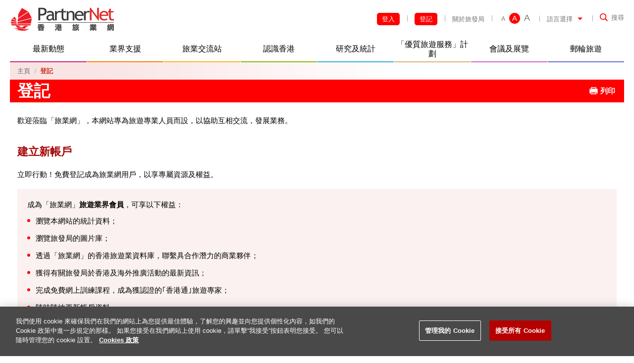

--- FILE ---
content_type: text/html;charset=UTF-8
request_url: https://partnernet.hktb.com/taiwan/tc/my_partnernet/index.html
body_size: 15016
content:
<!DOCTYPE html PUBLIC "-//W3C//DTD XHTML 1.0 Transitional//EN" "http://www.w3.org/TR/xhtml1/DTD/xhtml1-transitional.dtd">
<html xmlns="http://www.w3.org/1999/xhtml"><head>
		<meta http-equiv="X-UA-Compatible" content="IE=edge,chrome=1" />
		<meta name="viewport" content="width=device-width, user-scalable=no, maximum-scale=1" />
		<script src="https://assets.adobedtm.com/82b79fea3e6a/d0e6e14ed88d/launch-ad36285c97a8.min.js" async="true"></script>
		<script src="/filemanager/template/common/js/adobe_analytics.js"></script><meta http-equiv="content-type" content="text/html; charset=utf-8"/>
<title>個人專區</title>

<meta name="keywords" content="" />
<meta name="description" content="" />

		<script type="text/javascript" src="/filemanager/template/common/js/langSwitch.js"></script>
		<script type="text/javascript">
		//<![CDATA[
			var zmsSiteID = 7;
			var zmsCharsetID = 2;
			var zmsCurrentContentId = 1888;
			var zmsParentContentId = '';
			var zmsHref = "/taiwan/tc/my_partnernet/index.html";
		//]]>
		</script>
		<script>
			var htmlLang = document.querySelector("html")
			if(zmsCharsetID == 8){
				htmlLang.setAttribute("lang", "ru");
			} else if (zmsCharsetID == 7){
				htmlLang.setAttribute("lang", "de");
			} else if (zmsCharsetID == 6){
				htmlLang.setAttribute("lang", "fr");
			} else if (zmsCharsetID == 5){
				htmlLang.setAttribute("lang", "ko");
			} else if (zmsCharsetID == 4){
				htmlLang.setAttribute("lang", "ja");
			} else if (zmsCharsetID == 3){
				htmlLang.setAttribute("lang", "zh-hans");
			} else if (zmsCharsetID == 2){
				htmlLang.setAttribute("lang", "zh-hant");
			} else {
				htmlLang.setAttribute("lang", "en");
			}
		</script>
			<!-- OneTrust Cookies Consent Notice start for partnernet.hktb.com 2022/10/24-->
			<script type="text/javascript" src="https://cdn-apac.onetrust.com/consent/9c310c9c-2265-4621-9b96-443406907804/OtAutoBlock.js"></script>
			<script src="https://cdn-apac.onetrust.com/scripttemplates/otSDKStub.js" data-document-language="true" type="text/javascript" charset="UTF-8" data-domain-script="9c310c9c-2265-4621-9b96-443406907804"></script>
			<script type="text/javascript">
			function OptanonWrapper() { }
			</script>		
			<!-- OneTrust Cookies Consent Notice end for partnernet.hktb.com --><script type="text/javascript" src="/filemanager/template/common/js/template.js"></script>
		<script type="text/javascript" src="/filemanager/taiwan/system/tc/js/menu.js"></script>
<link rel="alternate" href="https://partnernet.hktb.com/australia/en/my_partnernet/index.html" hreflang="en-au" />
<link rel="alternate" href="https://partnernet.hktb.com/canada/en/my_partnernet/index.html" hreflang="en-ca" />
<link rel="alternate" href="https://partnernet.hktb.com/china/sc/my_partnernet/index.html" hreflang="zh-hans-cn" />
<link rel="alternate" href="https://partnernet.hktb.com/france/fr/my_partnernet/index.html" hreflang="fr-fr" />
<link rel="alternate" href="https://partnernet.hktb.com/germany/de/my_partnernet/index.html" hreflang="de-de" />
<link rel="alternate" href="https://partnernet.hktb.com/india/en/my_partnernet/index.html" hreflang="en-in" />
<link rel="alternate" href="https://partnernet.hktb.com/en/my_partnernet/index.html" hreflang="en" />
<link rel="alternate" href="https://partnernet.hktb.com/tc/my_partnernet/index.html" hreflang="zh-hant-hk" />
<link rel="alternate" href="https://partnernet.hktb.com/sc/my_partnernet/index.html" hreflang="zh-hans-hk" />
<link rel="alternate" href="https://partnernet.hktb.com/japan/jp/my_partnernet/index.html" hreflang="ja-jp" />
<link rel="alternate" href="https://partnernet.hktb.com/middleeast/en/my_partnernet/index.html" hreflang="en-ae" />
<link rel="alternate" href="https://partnernet.hktb.com/russia/ru/my_partnernet/index.html" hreflang="ru-ru" />
<link rel="alternate" href="https://partnernet.hktb.com/sea/en/my_partnernet/index.html" hreflang="en-sg" />
<link rel="alternate" href="https://partnernet.hktb.com/korea/kr/my_partnernet/index.html" hreflang="ko-kr" />
<link rel="alternate" href="https://partnernet.hktb.com/taiwan/tc/my_partnernet/index.html" hreflang="zh-hant-tw" />
<link rel="alternate" href="https://partnernet.hktb.com/uk/en/my_partnernet/index.html" hreflang="en-uk" />
<link rel="alternate" href="https://partnernet.hktb.com/usa/en/my_partnernet/index.html" hreflang="en-us" />

		
		<!-- Live Chat -->
	<script>	
		var allowLiveChatBtn = false;
	</script>
		<script type="text/javascript" src="/filemanager/taiwan/system/tc/js/breadcrumbdata_0.js"></script>
		<script type="text/javascript">
			var zmsBreadcrumbParentList = [1888]; 
			
			var logoutText = '登出';
			
			//<![CDATA[
			function logout() {
				window.location = '/api/mypartnernet/logout?siteID='+zmsSiteID+'&charsetID='+zmsCharsetID;
			}
			//]]>

			(function($){
				$(function(){
			
			//<![CDATA[
				$.ajax({
					'url': '/checkLogged.jsf'
					, 'data': {"site": 7}
					, 'async': false
					, 'cache': false
					, 'dataType': 'xml'
					, 'success': function(xml) {
						if ($(xml).find('status').text() == 'true') {
							$('#loginBtn')
								.after('<li class="login"><a href="javascript:logout();">登出</a></li><li class="divider"></li><li class="login"><a href="https://partnernet.hktb.com/taiwan/tc/my_partnernet/index.html">個人專區</a></li>')
								.html('');
							$('#mobileLoginBtn')
								.after('<li class="section_9"><a href="javascript:logout();">登出</a></li><li class="section_9"><a href="https://partnernet.hktb.com/taiwan/tc/my_partnernet/index.html">個人專區</a></li>')
								.html('');
						} else {
							$('#loginBtn a').attr('href', '/api/mypartnernet/login?siteID='+zmsSiteID+'&charsetID='+zmsCharsetID);
							$('.login_detail a').attr('href', '/api/mypartnernet/login?siteID='+zmsSiteID+'&charsetID='+zmsCharsetID);
							$('.login_detail a').attr('onclick', '');
						}
					}
				});
			//]]>
				if (typeof(setWindowNameParam)!='undefined') {
					setWindowNameParam('companyEnquiryCount', '');
				}
				if (typeof(setWindowNameParam)!='undefined') {
					setWindowNameParam('venueEnquiryCount', '');
				}
				
				$('a#btn_enquiry').bind('click', function(){
					alert('查詢庫並無記錄');
				});
				
				$('a#btn_venueenquiry').bind('click', function(){
					alert('徵求建議書(RFP)並無記錄');
				});
				
				});
			}) (jQuery);

			
		</script>
				<script>
					var isFullWidthTemplate = true;

					var isMyPartnernet = true;

					var menu_1888 = new Menu();
					menu_1888.contentId = 1888;
					menu_1888.alt = "登記";
					menu_1888.href = "/taiwan/tc/my_partnernet/index.html";
					menu_1888.target = "";

					zmsBreadcrumbData[0][1888] = {"name": menu_1888.alt, "target": menu_1888.target, "url": menu_1888.href};
				</script>
		<script>
			  (function(i,s,o,g,r,a,m){i['GoogleAnalyticsObject']=r;i[r]=i[r]||function(){
			  (i[r].q=i[r].q||[]).push(arguments)},i[r].l=1*new Date();a=s.createElement(o),
			  m=s.getElementsByTagName(o)[0];a.async=1;a.src=g;m.parentNode.insertBefore(a,m)
			  })(window,document,'script','//www.google-analytics.com/analytics.js','ga');

			  ga('create', 'UA-56108297-1', 'auto');
			  ga('send', 'pageview');
		</script><script type="text/javascript" src="/javax.faces.resource/util/util.js.jsf?ln=openfaces&amp;ofver=3.1.EA1.748"></script><script type="text/javascript" src="/javax.faces.resource/util/ajaxUtil.js.jsf?ln=openfaces&amp;ofver=3.1.EA1.748"></script><script type="text/javascript">O$.Ajax.setMessageHTML('\x3Ctable class=\x27o_ajax_message  \x27 style=\x27 \x27 cellpadding=\x270\x27 cellspacing=\x270\x27>\x3Ctr>\x3Ctd valign=\x27middle\x27 style=\x27padding-right: 5px\x27>\x3Cimg src=\x27/javax.faces.resource/loading.gif.jsf?ln=openfaces&ofver=3.1.EA1.748\x27/>\x3C/td>\x3Ctd valign=\x27middle\x27>Loading...\x3C/td>\x3C/tr>\x3C/table>', 'right', 'top', 0.0, 0, null, true);</script></head><body>
		<script type="text/javascript">
		//<![CDATA[
			var url = location.href;
			if (url.indexOf('?print=1') == -1 && url.indexOf('&print=1') == -1 && typeof ShowHeader == 'function') {
				ShowHeader();
			} else if (typeof ShowPrintHeader == 'function') {
				ShowPrintHeader();
			}
		//]]>
		</script>
		<!-- CONTENT START -->
<form id="mainForm" name="mainForm" method="post" action="/MyPartnerNet.jsf" enctype="multipart/form-data">
<input type="hidden" name="mainForm" value="mainForm" />


				<input type="hidden" name="site" value="7" />
				<input type="hidden" name="subsection" />
				<input type="hidden" name="rawurl" value="/taiwan/tc/my_partnernet/index.html" />
				<input type="hidden" name="lang" value="2" />
				<input type="hidden" name="section" value="1888" />
				<input type="hidden" name="viewMode" /><div id="mainForm:pnlLoginContent">
					<script>
						document.forms["mainForm"].enctype="application/x-www-form-urlencoded";
					</script>
<script type="text/javascript">function subFormLogin_submit() {
var form = document.forms['mainForm'];
var el = document.createElement("input");
el.type = "hidden";
el.name = "org.apache.myfaces.custom.subform.submittedId";
el.value = "subFormLogin";
form.appendChild(el);
form.submit();
}
</script>

						
						<div id="divEnableCookie" class="form_errormsg" style="display:none;">請在您的瀏覽器設置中啟用 JavaScript與 Cookie功能，以繼續瀏覽本網站。
						</div><p>歡迎蒞臨「旅業網」，本網站專為旅遊專業人員而設，以協助互相交流，發展業務。</p>
<h1 class="clear desktopHide">如您已經是「旅遊服務供應商」用戶 / 個人用戶，請即登入﹕</h1>
						
						<table class="plain_table formcase capchaStyle" cellspacing="0" cellpadding="0" border="0" style="margin: 0; width: 74%;">
							<tbody>
							</tbody>
						</table><h1>建立新帳戶</h1>
<p>立即行動！免費登記成為旅業網用戶，以享專屬資源及權益。</p>
<div class="twoColWrap clearfix equalW darkBg login">
<div style="width: 100%; border: 0px;">
<div class="inner">
<p style="margin-bottom: 10px;">成為「旅業網」<strong>旅遊業界會員</strong>，可享以下權益：</p>
<ul>
<li>瀏覽本網站的統計資料；</li>
<li>瀏覽旅發局的圖片庫；</li>
<li>透過「旅業網」的香港旅遊業資料庫，聯繫具合作潛力的商業夥伴；</li>
<li>獲得有關旅發局於香港及海外推廣活動的最新資訊；</li>
<li>完成免費網上訓練課程，成為獲認證的｢香港通｣旅遊專家；</li>
<li>隨時隨地更新帳戶資料。</li>
</ul>
<a class="btn_general" href="/taiwan/tc/my_partnernet/index.html?viewMode=ExtendsToTsp">註冊</a></div>
</div>
</div>
<hr />
<div class="important_wrap">
<p><span class="themeColor">注意：</span>香港旅遊發展局會將收集到的個人資料保密，但亦可能將此等資料提供予與業務運作相關的代理、承辦商或其他服務供應商，或在保密的前提下提供予其他人士。 詳情請細閱我們的<a href="/taiwan/tc/privacy_policy/index.html" target="_blank">私隱政策</a>。</p>
</div>
					<script>
						if (!navigator.cookieEnabled) {
							[].forEach.call(document.querySelectorAll('#mainForm\\:pnlLoginContent a'), function(elem) {
								elem.style.display = 'none';
							});
							var divEnableCookie = document.getElementById('divEnableCookie');
							divEnableCookie.style.display = 'block';
						}
					</script></div><input type="hidden" name="javax.faces.ViewState" id="javax.faces.ViewState" value="W3YIxD3vJ9h3dvXf8fu1Lr9wxf8j+TCRMxaVbiRlxO+hqjB1xTzLv5rD/CXEKc27EuZejVHF9eM7vZj1FuuAtMAXMdh5/AebBGy1LYB+FjwpRHex1+3lVd+expQ8aN3n0dXP/Zs1DN5Ja+3IfI1IHcBnn8cWC/[base64]/FbfoBg0mq94Q02iFHmbGRvGMMyZwhCmmp2Ve6LV5d7nIM83P5Mf8pDq+pu7tmvAlxoqWxt2JoeoFqcSomVrUagnqwjmdU/IOe4p9F9Td2Xi/[base64]/9aEDgrVa2AGmeuViHC7Hf7DL7wvscEU04KUp5UD4TcTmHcKdhQ8vFXV57Z8sTfGfD6WVguOBwQiwxn9YZQ7+1NyNdRbmXffJnn5oEkni4Amyi9bfUN/4owhcwT41Q+C/1S4zNPHffOBKGXOTwamdWmJIHWr9zhygIRPFk7v5jz4Wiu8db07sbd/KTJeJVZLtzLTLyFuDtVSP5LKNRwwI0JE1G9Fe29citpzMQ4UXwuUq//[base64]/[base64]/+95nONkcP6xztGrR6AQDyIwLLZtp+H5TTh50IYW9LYJfaCkGqghy/jBJYjeZ3t17/Lj+5stPZu/PS+HTWwo2mMxp5rCU/blUKbkHzOAYqqcFQNVunCs7mNPowlCh8xAjOdTTQYjMJ5Srgz6Qoqcw0zKCA4j+m1br7FHEzNaWiX409S39vt6ctaSTPjIuPAFEM2Nr9wBB8sdhmiRBQXRTLg1vy+12oazMmGfwFzfTRB/20G+hsVqDl0DpWJISz+YtYbGJQwH6UzXoYkjItRi8s5knszW+D2QP+r4Fx2XHR0AFUpoUuM9tPWL3lZbhv8u46oFGv5Ht1ilvzmnLQdAxn+7d6buuEMoicWuuaK9aFOZsZfPD4nNEiEycoqn36ixgBJvhoBDgi/qlqlYAPW8ksX+OajpZK2MoIodvg9Urmucm0cI96/0kwT7sKZ2rTfTpoo5nj8fYraKZJqtWj6QDNp3AAOCyVgmE7T4oXVOzRY+T7bZft1Tbwt2R/zpTfgcb+KlmPCVgJ7r2SYfkHE1sjE94EgQde/9l7C8QbFvOPM/CvnxwAbaLppBn7tBXFSmFGbj86Qg/l5+hhj2TXozesQQJ6RsKFxaVZvlvWG/RgTRypzNzGlZni2XYwlx0ORdkEhBHJnQv/M35OxVeubf6oGJbe9d27+CUW+KVojWAKrMWlkKyCh0u5agd7EwTdktzuWBWFrbcAWYFRoJXDAZVUcVLs0JfJTFHiEz2D4wmNKfiTdPiLqEwASGspjcRJworG0HJCs7ooYG/+bP9w70E7sNdYhXireVA5eps0wQUuTnWRNWoj6FU/I3Y0a7QoS1rWp+mjorD2VwZLPxP5yzEai50sMdZqgx5OUr8fbNuUEw6PkMfoSK3TE6LYxMZhIuByTBVnv91ImpDQzdKI0rIWjGg3mW9cmwwD8qtE/5YB9BcVoKSgxO8q6monY21VH5bSlPc5LunqvAfXPtxUVloNAMWg9P2AH3Wi8WfZSHVBKVMOuKdYOpyEcUbJrlxDR1Dj2lEtt8VoJjOv/wrthbK6QELd+HBxPYZqlZVHu2red74WJiGuVviWjlxyPXgqSzeKn29UtsIns9ZjWExVJsIRMmm0+qYKIFt81XAVmIXZ43VAGqJb4F8nFcMZRP7XtJMvy6aK5qazTVbYs/jpxIZ+bbaa87QM84XU1vePVejXvRHCJ2HQioKbkUF09BFBJMvVEBwpxxkc/cUqntwbGQZMa13RzU5NDHx7Y5CiZGnuF+q6QpCPcNgw8gE3vKjGOHwUEXn/4msbShZYlbnVJ4P0JcIXcAzaqycYgnU8BzyViUkzIWFfRIgaEie51+dV5cgtakEbX502hCok95hJa2S2fCqY+2GeVKFuEdOBSqO5Il6Q0FAlNu7a/[base64]/Zb8TfUNIyNZj7RO27m7MmDkISVOEmYTRd+7VdooYvvPIbuQZgTOw/qxGX8hfKJOtQ+xG0B9S60iakJGpsYe6HlOV7BqLFmMDcbLu15nSvPPt2RVxbJdJYtUL8mXh4mrvzfKr5DZ6tTOUYmW6MmzsWGrkc7QjlfsbpP4nWk75GJwkyCkqoMycqys/r4kWkOLC1g6rj5kqUhxogokZf9ehYhxhHIOv6mHwPX9cfHakJ5Ei0qHhD+fInxiBni2Chi+L8EKDvWcx061Rj726HIg8fBPSgeAsPnntkQYCx0bw2oIONWpm0ZftHSB/[base64]/I3iC764E/oMNRp+0CraNszB8lETKfoS5KP5LYGIEOXKnPm/zXpg5tPYkWfwItPl6nG1VUYw5mlmigCKGm1cpkIsSAiCLTz0WkRfeVgWjWrScTzQPMWowKeheaPgUaIu8q5/hP0CcnrMIYy5YC1NF+b+eCKyjhJTJag3X91gbDQ3grbfKWxOtdGI4fcr/sobAUDpKaXahCIXbGGntw1gsxO4UV5DTN/htP7Kw0TMJnOQGw/rRwP2ZxHuICI5MLg8f1nsCmC6tIfhIfzz2gWeuINj5lEQ7/e/NiJWh/[base64]/iiijFiN8FQ0mjRE4H08h3mgjEJjm2MFtmhDDLhP2+8eCy9HLBpz8dhf50aj0XOc+QGdcq0Wspw9yZzUM/xeReOtwOx6ziQ1RDaxlvqWxm+IY1aoMKStqgi7gmx/leLpBZFcP84mqeyuaPbya+624PhVntLnjlMAi/SQsIeln6Oq+CLXvJ6XCnseWp21b7oxto3jwat7hAPkE01GFq6FBRy5xs8pwuYRAdOj7T0jy0KakxPzFMTENDEirbBTNTeuY9eIwHI4T1Id2XOdMfgqSusRFP6VZ4hyzS0JbExWyGP41MTeNEdzG2wmNpiIBEuKd+1ZwSQEWdEd5/QpKTiGxQleS7Hbu5JhoCCzJDw6OSbgqSKRigi4KrfnLKBmaOYGSoetJuQ8Yh0NMxWgHKM8gNTkNFHQvH7lMPxPGVJKcWpLVJFnDTiiIj00iwlC+Megef8QoblCUNOemuyxQ/rO/F2+eCY9GOb/knGDwmAgwAJ+FPOdVLrbwBYxVyBst3jsuvWbyPlz8suUerQHg38KEwVN+9hv6wcfSGTIJy1URYq0YOLGvQ7U/XgTcGGt5rNVeLlQC/JeUkDfvzJgoF3p8KDr4JCSwUEJwnoFfH2tYmC2bSRP4G/yxAMedbUQLPCh+S11/[base64]/Bmrfs4bei/K28OnoQM2PHyI49gaIRQN04FH5+2rQe7+3TQg7IzEZfHJ0ir1N2bkbz3a7HkV/XWOBE7d+MJZ08BShCHh4wpNPrtY1KqD48+o7m4sqMxCqEopuOfev6DqvjzVlVbh5zEd+1REAR3VicmnRd3OC/L4loe9Mf0XNlquHvRVCMMeB5hRr1B4rERj31cJ1Tbl6EbevZfT7myiaKrPKhxFVcMJx16lE/aO4+TELlI3XJNvE1/7hH8w9JRVrRXEm1n7mTzqDFsfFrNGy5Yv4MlOCvNekgA/XniNUUL53FjQPJ1KXN90kRmjMdd3K/wBuv4Tim9wicxdrbzWJUAGDpaQTlFkeogHQf5weXppOb6idqCDId6jG9sY8H9vl5SYEXp9vr3JapaO0BncXYQtaJzWL4yV01qwWjsr5JDIxSIgphXtr102bkY3VN3KYpRYeTkbf4Fxh46oYCnoGoyC0h7GdwJj8+X7b9R/OiGaESwtrqiT1Puy51WDH+ZVFA824der6j8m9uXGCSeX+VtIlk7d6tQ0eWYxOeebwKwI+LaCelp0MREBI6vSGRO1gYbHuo/l3KCXbRZr1rZrX/Tbfty08wa3vfw6YhMxP57uHiVxq5gDroiuldXX2cGmuj81ZyuODD7eMgwqOjJ1Kc1HUPi2nWoJrXL/4w9dQF3+bsEpzoI1noantWqvXWPyKRffA841t/LAKiyKjVPQx5okb3b1CD1f9jg1sFZrpZl3t+u8l/qopmjzAYsNDyJFxGLZdoRb36tzBgxyujLwm0ndVX5zwZfqSJlmqyvASOcWJBhf3+ntk/ZSF0Csp1w+ruSYv7HVuERwApTKXLhU6fl1FWbZhA//YT2aeva84eYFpIgYX2jCZ1mScmeXqWkRusxZsG1tvFmX1Jw8MpsVVGcZmNxEw9YtRrhuvjsVt9wcVoNVcZf9pORpHUYouWVjAehE0vq36xCBDEj0wwtEEVUaFT1YSaKMt1pwbZBIlgnqWpq/lA8fXGoqh01zOWgwVDw0OlkpqnXnxR9WvpZB2Q/OLaUHXoMFSw4xjmoC5U8kFYjXwbolTk8qFlwd9+luiegcblTPwZ+WLznDYOCz43Wpaud4TddBEgRGATWmgvoPlMLYQ1RZewRDZSk7kGRILcQ08ymmRbeXuYdIkPvQ6LVzkO+30JNLrHxD8DIRaZiHrPKC1asMsHbrIqJ0rNTB5bLe8TsZfsXghVE/U/[base64]/ETgmw4wloi9kY9ohKsBJT0pv8toT/[base64]/qTH/CY3Bm8A4znEBEJFcQyhMe8ansaJEnYBIoU5grX7nqmfeJy5quno/[base64]/CHN+bmUybAXHgOyEIEoNlbzIHRB2nWG4TN+5RBHJu9ak4hTYlFFOVXo9dTNyKPVzFKSmeDpDR7lhLLh2JPngfOMEx/HlhAxaFwsKZQ57uhww5V2eJJUMwTU9NeQBR7CO9hvg+qNwRmGMjMQTWZXvvQjr9mkamUOL5miQ1tZL99JMNCID0MZYJKCVtzcY+yeYDJ/VXLTlidFmzxafz2dLsVjP8Eb+QT05SZl6Eb8NZH+9Ljnbsu5vV+LyCAMChdRUiuKPh6R0IblyUVu6MBfmEH25X9u9kupDTCAncGUo/x2Q6idlfkckoyhpZdpyPE+3zylF1rKBqY9Ar0rtTSnsf1AXRoTCJw3tVzeal7/SUlKOFdzjdY9+GAXZ5tjlBBVS0DDdVmXrd+Ew/7zk6/BryOgKI98OCUmccCeKtGAQ0FiF/uuevmlbZiYTgMTru4OqxHCgzHCXsvZ2o0bTGJHsoAzlkhxCwDtjAeQ4h670WHIL46TNSvg8L2v2gkaRSvJmTMzg8eGJ530Aa+vZywl3emeGJorCLcBXhjv60MLh3XcncoPcSDY+TsMlmWkGoVj+5AFCFRXKD80kkzaTTf+SZ2Aon42gQU6kHVLa7o4R/ARG3ppmByX/4iqsmhj5ly3Gs3wc65sC7MSqwQAcgWUwi0SesFbxKUSETKRLYCOX5tTzbOZkPKRuRtVe/AdX1axvPdDCapBucNaj6XwUNZevO45q5XyKGgMGPT9wGnIBpsm2QOZsQLyrkosTHFOUqBbESqbSKRk7KDrwE5MBLIBywLA/3BLeGkdkGtjZpz+zccBbel4F3ITk/LWjE2N+oTCNrMuJGGsNG20wn+H6jIl4QSQvgELSlWxUMUgiWQTDetXka8i08DLb0O9Vpb/2+4MBuLOptOfGu+59i6TH4r9RMmyA4v46nGVh24rFt0pe/rJVHJHQXXPqGAhJdA9Uxv+IVBilANoJvum5JNCn+43GOT/5V0J146FeZMEje/cwg73Uw1AVcYPCpr1u0XLIIRobtZ+68NQ55dDfghrMOLxrdwT3y9sUFrmhSPTbx+9Ruvo3sozpITUIOlo76Xn49vXK1lPmoCnfLnJEfIabIBxT+zjSYTZFewyWtgZRfLIbn9dFdN9dKOiFC8UJU/hrIX1HiWNavpI6Ke7s9H0Sk1/82ogWjt1KQDHK6/i51EBhxYgULO0WkIqVj7fH9rluUadUeW9MnbHa7WpkRatMbyN0bI3QbV+zK/Kji1Rqm3IflkeLZJOIowG6R5XLPGI/[base64]/yPj5+tZrR6WSgtw+EdWx5WJQjET5vS845vPowrM/yrCSW+CQoNscMQgY1aRJCmmsgjz5/+cw00RT35UaAzjshzIn3F8Xn2taAih5HsbqzIhK8WiCq/JNNckG1wd6icKByXc1Q98+uRqlGFPyEPtwuhDZau/xDSHk+Z0Jjo15llD4ASAme37+tWhw5QIVu+AyTxX0jAzncGpKlM4ooag+F13AN8AFV8LIJRTNcCrZZFCgDk8M4mxQKLKHVFHnSXwtMfCyskJqNdVxa8B5I1bQ06Y15deLIjBRKMvjCp+LKQZCNEzX5UBPtN3jOiyk/KCufzioRibgxAhFgFNQA3oOR0hdo1beiJXr2yQXjnmcE/Zm399Upj+SFmtFn0uZ3S5hw8SQyZ8eCuAy7A0pN7CnqfEooSEGjlulwtL0w7z5+B3xZZ0PSwKKTBl0xxGdFRX9IBistMnpEQV9eoqspbsabE34qrPP9oWvqczUZisUuFe0RMbNW95dFGClvZ+pMcM3pUudktGFzNV8TIwMJdu0D3bnCgfRwivo8d6X+18rbONMtU/pY7qSH2cJBcNfj05quFOsii+kAyy+zy3dfFA0/c+289p3vnAmZlSrocM113JLQAkxm+Z9zdSH2I6z6CEwrmOC5ZSjOXsIYWwS9GI9IpxtTnbqJTXLba3BJzDHSVxh2F440Dk19YS9rgksYatV51CEWu17jSV+Xcxc2dr61t/syn10m6RBtAFBGOgjr8mvtREREddlFWzD3dGHrV4fX7xn7H9YzAM/+3+fVLqDT9+rZ9yOeu6pJb8sX1uYfXARrIBwZuT8LK2IT8EzpOotBIAcu7WgPlivmT/3sw2emWeA7ZwjQD8bCUzxF28oOwj68TnIi7HV910HPL4dT0tKfG+0FYq+XeKrLtthgI2Iq7lcjsVFAiVt+Kp+xFuoe6+b0hDRqZRDYE4YQNviCVVd+yG9fcOLRFvQF9B/ueNkJFd6psSzwbW9coUQ4J8KDkFu3biSOONEN0uMJRWpxs3V3t4Q+RXEoOdjCH4p74H44I7GfDwsLVVmlR8nTv0V/sh8gzyo+mPGET7ocZowTVOuywrhOqVSU5qmMYCgq/OC5EGa15aGNrbYRizPFNM6a7ODlpWlhgfBqRRJHse+0RP468mI5Gtp1KnkQIoZ4g5t4F2/+zRTQ+EPsr6ujYWffcY1skF67ZJ7j8SDkb1J3vhHkn+oE4G53ddlF4IKUsdIiYUd/wPFpAurn0jvLzsjiFqQmO9uUCJcrEefAp9nST/CDjX99Wr8kekmPvozKj3jb4ZDLxIGSjjnwJoy3fvbOKvctNM6uqnYLi63p6WvwGfbkCc2pGYUe4qdeGt0Od6qlBFhkwAOLpNTymSc6nE6kGyWT9j+NyJtvndxBHFaJIDJaDAPMtlL5dsjddrzYXx0/Rg2OEqNTZx6qhbx7amzIAWzlw9KUeOeeU52cm1ruxGspAwTbsT2blJ2dH3TUOPYqrw5tGD4bnpMh5sBVKYZuwAtu/[base64]/oc0IFqdyDZLlKCwd5ULjpvpCWOUKrAnHro/710roM9OMUjFoLGbDm9h/[base64]/WnnTy7gTs5MW+/wBru88+xCaB+71Dq0IuBmJHyTA1kVaMyecIFi1t3/9n6XgY5QSWm3aYs3PoA+etBDs/e7THmUUTMci5/ZPIFgS8Cg6MeafSNXPG2+whX+3DrGPrOs4gooQxs64cE9cIpXgmeeiqzsvqO4n1hnfZ0VgAl4+A44KQRg5mD89NNL0Du6WvS61L1HaadJ/LmKkALpF6R+ui9fAb5ZihWAI+qTE7cXClgqBOW8kZjs87kalX/jbO6UkBpVtlS+bXU9m2/OiWK6tBlO3KV+OPfRY1o6LQL4NKt33HAUfl8fsMxBWaeumnwSHD9fPg6Xwy8bzK+QwiFjFwCRqOj5yQOOeYnQOEhhAd4ZSZXkNvvGcMf2D+EfrkkAEyW/hOUobKAWCrCG+5iH4iC8XFKRgEReYu+wkCiE1zMx/EWATeb1mAefMfuj63LJkDKmomWC5Wsz+tAx6pD819H9RdB4Id6Fkh2RKazicjUbNHxDB9nkSuS7vliDFmfqQkPRIK4ifPqYSH2jv7w8Q9OVJWH0P+E2PAjAbGZH4L9pFCDy9AgEV8EuESgQAm5NnsDRAxP60DLpkzjsSOWtZe74qvgHE0UMLvl7dyybdBV+H9et/2fcStUt9RoKpIN9W3Z5F4Y3F+y8mZE+F20xRYNSAWKx0TxPGK9wCPvOa95J8HbfVVwP4dGf+K5R73zafWXlhTu/GhysPDBhdpVWDMMg3+IM8Wxjf7wqzxGmNFpgIenx3zzJX6ThbGLGxtKT07peuFOqeaOkrI9qFy5BCrDQ7Me24QP8xnYwpgrk1RonxUZTmJbwNgCXICxJoR51sAqJHZ78U90CtdGj2GMkK16bsINnGCt7fp50ac09NaqiPe0sFwf5c0S0/WssCuAh5+8PnYER9nshfZz2k4dviIq3lL6kFiWUUaRqP1aD+BFQgqAA973KpnxX0P9QRJvZem8ZfNFGevTrLUxo3giHRLdJNF8lKeqr8QoznprMmXME5ghSvFoaOOEcE7ID6u4T/CuankNK/YiqHkHBjeKVp/HAQeZRIEU7wPKJsRtVGCzVf1uV0CxnvLbt+al0UchU/fp9+pjN0LLSlq9/aHEHB4HX9DOR02gHS89vxZP2D80hGnM579jHU2Xp8BzqGN4xCi7/GfzslIHVR+AI9JLCa6rCfb18/g4c4TStHtoJ4MiOX1C3BgcZV+zj5+vH0bJ290SYvZAKOiC4vseHt2dsghiNZNW1biHNjbIN2QeR4YCJy/becEU3/ihoncQw/C5ZJMPxWsIXS+G7A82p5PC5tHvlLDWI5g1+uA26puzfC3wdFrKGnbfR8s0QmwQnzrZGvn5CSvmDZjngf8meDEzXu3D1MFto5GRwkHNFjHA0EGaWsdeoQ/XLwGdrnCGyuIghioUyB6YUlciQMGk3gl82R+2o7Vgjh3+vQW6VMBIGSSlkUE1BSrMFcY8mnxhl/Smmsx2apVLGrNSSVo0xkFpjx3Bv8uL37S5ROxntL4id/I+2yfOSpx3FxF79Vf3Y7QSQpk/[base64]/6dMO+qBnEX19mOWjsGYC5+N9vjKxNQcgrZho9FhPLmZLW55rPaHfQa32e08FWLaYjP5O56rcF2ti6GLU+IaKuLVe4FgoCagNhpdRbSfgAxd2DGkWdsKWdptGoNhaEcARrbhg6/z0BVJMOOuqUtM2HpFTT7v5Df1RYPijuE5JK0DvJPpdeRDWyhhCfcF8" autocomplete="off" />
</form>
		<!-- CONTENT END -->
		<script type="text/javascript">
		//<![CDATA[
			if (url.indexOf('?print=1') == -1 && url.indexOf('&print=1') == -1 && typeof ShowFooter == 'function') {
				ShowFooter();
			} else if (typeof ShowPrintFooter == 'function') {
				ShowPrintFooter();
				window.print();
			}
		//]]>
		</script>
		<div id="div_generated_pagename" style="display:none;">個人專區</div>
		<script type="text/javascript">
		//<![CDATA[
			function setTemplateVariables(){
				var targetdiv, sourcediv;
				targetdiv = document.getElementById('div_pagename');
				sourcediv = document.getElementById('div_generated_pagename');
				if (targetdiv && sourcediv){
					targetdiv.innerHTML = sourcediv.innerHTML;
				}
			}
			setTemplateVariables();
		//]]>
		</script></body>
		<script type="text/javascript">
			function tempHideHksRC() {
				if($('.promo_ad_wrap').length > 0){
					$('#leftnav li:nth-child(3)').css('display','none')
				}
			};
		</script>
</html>

--- FILE ---
content_type: text/css
request_url: https://partnernet.hktb.com/filemanager/template/tc/css/style.css
body_size: 737
content:
@charset "utf-8";
@import "../../common/css/fonts.css";
@import "../../common/css/reset.css";
@import "../../common/css/core.css";
@import "../../common/css/photoswipe.css";
@import "../../common/css/default-skin/default-skin.css";
@import "../../common/css/slick.css";
@import "../../common/css/jquery-ui.css";
@import "../../common/css/jquery.fancybox.css";
@import "../../common/css/jquery.bonsai.css";
@import "../../common/css/swiper.min.css";
@import "../../common/css/content.css";
@import "../../common/css/theme.css";
@import "../../common/css/media_query.css";
@import "../../common/css/hktb_light_color.css";
@import "../../common/css/hktb_light_color_mypartnernet.css";

#content .formWrap .formItem .input_wrap{
	width: calc(100% - 185px);
}

body, #content h2, #content .accordion > li > div.list_header > div span.remark_wrap, #content .formWrap .formItem .label span, #content .accordion > li > div.list_header > div span, #content .accordion .list_item div.list_content, #content .generalCalendar .calendarContainer table tr th, #content .sitemapItem h1{
	font-family: "Microsoft JhengHei", "Microsoft YaHei", "Hiragino Sans GB", Arial, Helvetica, sans-serif;
}
#content .form_errormsg strong, #content .important_Wrap span, #content table tr th, #content .plain_table_header, #content .plain_table td .plain_table th, #content .table_data_total th, #content .table_data_total td, #content table .data_stat_subtotal td, #content .formWrap .formItem .label, #content .accordion>li>div.list_header>div, #content a#btn_searchtab, #content .calendar_top, #content .calendar .cur_date, #content .generalCalendar .lblMonth, #content span.tempTitle, #content .catalogue_list .catalogue_item .link a, #content .login_wrap .title, #content h1, #main_menu>ul>li.selected>a, .tools_wrap .formItem .label, #mainnav_m > ul > li > a, #mainnav_m > ul > li > ul > li > a, #leftZone>ul>li.selected>a, #mainViusal .visualDetail span.title, #highlightWrap .item .detailWrap .detail, a#signBtn, #mobileEmarket a, #emarket .tablet_title{
	font-family: "Microsoft JhengHei", "Microsoft YaHei", "Hiragino Sans GB", Arial, Helvetica, sans-serif;
	font-weight: bold;
}
#content #contactCompanyBtn a{
	line-height: 2.2;
}

--- FILE ---
content_type: text/css
request_url: https://partnernet.hktb.com/filemanager/template/common/css/fonts.css
body_size: 325
content:
/* This stylesheet generated by Transfonter (http://transfonter.org) on September 9, 2016 10:46 AM */

@font-face {
	font-family: 'Roboto-Bold';
	src: url('../fonts/Roboto-Bold.eot');
	src: url('../fonts/Roboto-Bold.eot?#iefix') format('embedded-opentype'),
		url('../fonts/Roboto-Bold.woff') format('woff'),
		url('../fonts/Roboto-Bold.ttf') format('truetype');
	font-weight: bold;
	font-style: normal;
}

@font-face {
	font-family: 'Roboto-Light';
	src: url('../fonts/Roboto-Light.eot');
	src: url('../fonts/Roboto-Light.eot?#iefix') format('embedded-opentype'),
		url('../fonts/Roboto-Light.woff') format('woff'),
		url('../fonts/Roboto-Light.ttf') format('truetype');
	font-weight: 300;
	font-style: normal;
}

@font-face {
	font-family: 'Roboto-Med';
	src: url('../fonts/Roboto-Medium.eot');
	src: url('../fonts/Roboto-Medium.eot?#iefix') format('embedded-opentype'),
		url('../fonts/Roboto-Medium.woff') format('woff'),
		url('../fonts/Roboto-Medium.ttf') format('truetype');
	font-weight: 500;
	font-style: normal;
}

@font-face {
	font-family: 'Roboto';
	src: url('../fonts/Roboto-Regular.eot');
	src: url('../fonts/Roboto-Regular.eot?#iefix') format('embedded-opentype'),
		url('../fonts/Roboto-Regular.woff') format('woff'),
		url('../fonts/Roboto-Regular.ttf') format('truetype');
	font-weight: normal;
	font-style: normal;
}


--- FILE ---
content_type: text/css
request_url: https://partnernet.hktb.com/filemanager/template/common/css/reset.css
body_size: 1366
content:
/* ========================================= */
/* reset */
html, body, body div, span, object, iframe,
h1, h2, h3, h4, h5, h6, p, blockquote, pre,
abbr, address, cite, code, del, dfn, em, img, ins, kbd, q, samp,
small, strong, sub, sup, var, b, i, dl, dt, dd, ol, ul, li,
fieldset, form, label, legend, caption,
article, aside, canvas, details, figcaption, figure,
footer, header, hgroup, menu, nav, section, summary,
time, mark, audio, video {
	margin:0;
	padding:0;
	border:0;
	font-size: 100%;
	vertical-align:baseline;
}
article, aside, details, figcaption, figure, footer, header, hgroup, menu, nav, section {
	display:block;
}
blockquote, q {
	quotes:none;
}
blockquote:before, blockquote:after, q:before, q:after {
	content: '';
	content:none;
}
:focus {
	outline:0;
}
ins {
	text-decoration:none;
}
del {
	text-decoration:line-through;
}
abbr[title], dfn[title] {
	border-bottom:1px dotted;
	cursor:help;
}

/* tables still need 'cellspacing="0"' in the markup */
table {
	border-collapse:collapse;
	border-spacing:0;
}

hr {
	display:block;
	height:1px;
	border:0;
	margin:1em 0;
	padding:0;
}


/* ========================================= */
/* minimal base styles */
html {
	height:100%;
	width:100%;
}
body {
	width:100%;
	height:100%;
	font:18px Microsoft JhengHei, Microsoft YaHei, Hiragino Sans GB, Arial, Helvetica, sans-serif;
	color:#000000;
	line-height:1.667em;
}

button, input, select, textarea {
	width:auto;
	overflow:visible;
	margin:0;
	padding:0;
	font:100% 'Roboto-Light', "Microsoft JhengHei", "Microsoft YaHei", "Hiragino Sans GB", Arial, Helvetica, sans-serif;
	vertical-align:baseline;
}
textarea {
	overflow:auto;
	vertical-align:text-top;
}

/* Hand cursor on clickable input elements */
label, input[type="button"], input[type="submit"], input[type="image"], button {
	cursor:pointer;
}

/* Remove extra padding and inner border in Firefox */
input::-moz-focus-inner, button::-moz-focus-inner {
	border:0;
	padding:0;
}

/* Colors for form validity */
input:valid, textarea:valid { }
input:invalid, textarea:invalid {
	border-radius: 1px;
	-moz-box-shadow: 0px 0px 5px red;
	-webkit-box-shadow: 0px 0px 5px red;
	box-shadow: 0px 0px 5px red;
}
.no-boxshadow input:invalid, .no-boxshadow textarea:invalid {
	background-color: #f0dddd;
}

/* Bicubic resizing for non-native sized IMG:
code.flickr.com/blog/2008/11/12/on-ui-quality-the-little-things-client-side-image-resizing/ */
.ie7 img {
	-ms-interpolation-mode: bicubic;
}

/* Remove margins for navigation lists */
nav ul, nav li {
	margin:0;
	list-style:none;
	list-style-image:none;
}
ol, ul {
	list-style:none;
}

/* Set sub, sup without affecting line-height */
sub, sup {
	font-size:75%;
	line-height:0;
	position:relative;
}
sup {
	top:-0.5em;
}
sub {
	bottom:-0.25em;
}

pre {
  /* www.pathf.com/blogs/2008/05/formatting-quoted-code-in-blog-posts-css21-white-space-pre-wrap/ */
  white-space: pre;
	white-space: pre-wrap;
	word-wrap: break-word;
  padding: 15px;
}

small {
	font-size:85%;
}
b, strong, th {
	font-weight:bold;
}


/* ========================================= */
/* global */
.clearfix {
	clear:both;
}

--- FILE ---
content_type: text/css
request_url: https://partnernet.hktb.com/filemanager/template/common/css/core.css
body_size: 7872
content:
@charset "utf-8";

*, *:before, *:after {
	-webkit-box-sizing: border-box;
	-moz-box-sizing: border-box;
	box-sizing: border-box;
}
html {
	border:0;
	margin:0 auto;
	padding:0;
}
body {
	border:0;
	margin:0 auto;
	padding:0;
	font-size: 	1em;
	line-height: 1.428571429;
	font-family: 'Roboto-Light', "Microsoft JhengHei", "Microsoft YaHei", "Hiragino Sans GB", Arial, Helvetica, sans-serif;
	color: #e7e7e7;
	background:#2d2d2d;
}
.clearfix:before, .clearfix:after {
	display: table;
	content: " ";
}
.clearfix:after {
	clear: both;
}

#skipToContent {
	float: left;
	margin: 0;
	padding: 0;
	width: 100%;
}
#skipToContent a {
	background:none repeat scroll 0 0 #FFF;
	font-size:100%;
	height:1px;
	overflow:hidden;
	position:absolute;
	width:1px;
}
#skipToContent a:focus, #skipToContent a:active {
	display: inline;
	height: auto;
	left: 0;
	padding: 4px;
	top: 0;
	width: 180px;
	z-index: 1000;
}
.accessibility {
	height:0px;
	width:0px;
	display:inline-block;
	overflow:hidden;
	margin:0;
	padding:0;
	font-size:0;
	text-indent:-9999px;
}
.access {
	height: 1px;
	left: 0;
	overflow: hidden;
	position: absolute;
	top: -500px;
	width: 1px;
}
.hiddenLabel{display:none;}
.hidden, .invisible{
	display:none;
}
@media print {
* {
	color: #000 !important;
	text-shadow: none !important;
	background: transparent !important;
	box-shadow: none !important;
}
}
.large_size {
	font-size:100%;
}
.middle_size {
	font-size:93.5%;
}
.small_size {
	font-size:81.3%;
}
a{
	color: #555;
	text-decoration: none;
}
/***********************Structure css************************/
#wrapper {
	width:100%;
	min-width:100%;
	/*min-height:200px;*/
	position:relative;
	overflow: hidden;
	min-height: 100%;
}
#wrapperInner{
	position:relative;
	width:100%;
	right: 0;
	background: #383838;
}
.container{
	width: 100%;
	padding: 0 20px;
	margin: 0 auto;
}
#header_zone{
	position: relative;
	z-index: 120;
}
#header{
	background: #383838;
	position: relative;
	z-index: 120;
}
#header_zone #top_nav{
	height: 75px;
	position: relative;
	z-index: 55;
}
#header_zone #top_nav #logo_wrap{
	float: left;
}
#header_zone #top_nav #logo_wrap a{
	display: block;
	margin-top: 15px;
	line-height: 0;
}
#tool_nav{
	float: right;
	position: relative;
	top: 50%;
	-webkit-transform: translateY(-50%);
	transform: translateY(-50%);
	text-transform: uppercase;
}
#tool_nav>ul>li{
	float: left;
	margin: 0 2px;
	padding: 3px 13px;
	position: relative;
}
#tool_nav>ul>li:last-child:before{
	display: none;
}
#tool_nav>ul>li#loginBtn,
#tool_nav>ul>li#signupBtn{
	padding-top: 0;
	padding-bottom: 0;
	margin-top: 3px;
	margin-bottom: 3px;
}
#tool_nav>ul>li#loginBtn:before,
#tool_nav>ul>li#signupBtn:before{
	height: 60%;
}
#tool_nav>ul>li#loginBtn>a,
#tool_nav>ul>li#signupBtn>a{
	color: #fff;
	background: red;
    border-radius: 5px;
    padding: 5px 10px;
}
#tool_nav>ul>li:before{
	position: absolute;
	width: 1px;
	height: 45%;
	background: #ababab;
	right: -3px;
	top: 50%;
	-webkit-transform: translateY(-50%);
	transform: translateY(-50%);
	content: '';
}
#tool_nav>ul>li a{
	color: #ababab;
	font-size: 0.875em;
	-webkit-transition: color 0.4s ease 0s;
	transition: color 0.4s ease 0s;
}
#tool_nav>ul>li.logPartner>a, #tool_nav>ul>li.login>a{
	color: #FE0002;
}
#tool_nav>ul>li.divider{
	display: none;
}
#tool_nav>ul>li.logPartner>a:hover, #tool_nav>ul>li.login>a:hover{
	color: #e28176;
}
#tool_nav>ul>li>a:hover{
	color: #fff;
	text-decoration: underline;
}

#tool_nav #fontsize_trigger{ line-height:22px; white-space:nowrap; height:22px; float:left; position: relative; top: -2px;}
#tool_nav #fontsize_trigger a{ /* padding:0 2px; */ float: left; display: block; -webkit-transition: color 0.3s ease 0s; transition: color 0.3s ease 0s;  height: 22px; border-radius: 50%; text-align: center; line-height: 22px; margin: 0 4px;}
#tool_nav #fontsize_trigger a:hover{color:#fff; text-decoration: underline;}
#tool_nav #fontsize_trigger a.selected, #tool_nav #fontsize_trigger a.selected:hover{color:#383838; background: #ababab; width: 22px; text-decoration: none; line-height: 22px; position: relative;}
/* #tool_nav #fontsize_trigger a.selected{text-decoration: underline;} */
#tool_nav #fontsize_trigger .small{ font-size:12px; line-height: 27px;}
#tool_nav #fontsize_trigger .small.selected{top: 2px; }
#tool_nav #fontsize_trigger .middle{ font-size:15px; line-height: 24px;}
#tool_nav #fontsize_trigger .middle.selected{top: 1px; }
#tool_nav #fontsize_trigger .large{ font-size:18px;}
#tool_nav #fontsize_trigger .large.selected{top: 1px; line-height: 21px;}
#tool_nav .lang_nav>a{
	padding-right: 25px;
	position: relative;
}
#tool_nav .lang_nav.shown{
	background: #2d2d2d;
}
#tool_nav .lang_nav.shown>a{
	color: #fe0002;
}
#tool_nav .lang_nav>div{
	position: absolute;
	background: #2d2d2d;
	width: 240px;
	top: 100%;
	right: 0;
	padding: 20px 0;
	display: none;
}
#tool_nav .lang_nav>div li{
	margin: 6px 0;
	padding: 0 20px;
}
#tool_nav .lang_nav>div li.lang_remember{
	margin: 0;
	margin-top: 20px;
	padding-top: 17px;
	border-top: 1px solid #5b5b5b;
}
#tool_nav .lang_nav>div li.lang_remember label{
	color: #e28176;
}
#tool_nav .lang_nav>div a{
	color: #e7e7e7;
	display: block;
}
#tool_nav .lang_nav>div a:hover{
	color: #fe0002;
}
#tool_nav .lang_nav>a:before{
	width: 0; 
	height: 0; 
	border-left: 5px solid transparent;
	border-right: 5px solid transparent;
	border-top: 5px solid #FE0002;
	content: '';
	position: absolute;
	right: 5px;
	top: 50%;
	-webkit-transform: translateY(-50%);
	transform: translateY(-50%);
}
#tool_nav a.siteSearchBtn{
	padding-left: 23px;
	position: relative;
}
#tool_nav a.siteSearchBtn:before{
	content: '';
	width: 16px;
	height: 16px;
	background: url(../images/Theme9-Search-Btn.png) 0 0 no-repeat;
	background-size: 100% 100%;
	left: 0;
	top: 50%;
	-webkit-transform: translateY(-50%);
	transform: translateY(-50%);
	position: absolute;
}
#tool_nav .siteSearchWrap{
	position: absolute;
	height: 60px;
	width: 600px;
	z-index: 55;
	right: 0;
	top: -85px;
	/* top: -22px; */
	background: #2d2d2d;
	padding: 10px 20px;
	-webkit-transition: top 0.4s ease 0s;
	transition: top 0.4s ease 0s;
}
#tool_nav .siteSearchWrap.shown{
	top: -22px;
}
#tool_nav .siteSearchWrap>div{
	float: left;
}
#tool_nav .siteSearchWrap>div.keyword_wrap{
	width: calc(100% - 160px);
	padding-left: 20px;
	padding-right: 20px;
	background: url(../images/Theme9-Search-Btn.png) 0 50% no-repeat;
	background-size: 16px 16px;
}
#tool_nav .siteSearchWrap>div.keyword_wrap input[type=text]{
	border: none;
}
#tool_nav .siteSearchWrap a.close-btn {
	position: absolute;
	top: 10px;
	right: 15px;
	width: 36px;
	height: 36px;
	cursor: pointer;
	z-index: 8040;
	background: none;
}
#tool_nav .siteSearchWrap a.close-btn:before, #tool_nav .siteSearchWrap a.close-btn:after{
	content: '';
	position: absolute;
	width: 30px;
	height: 1px;
	background: #e7e7e7;
	top: 18px;
	-webkit-transition: background-color 0.4s ease 0s;
	transition: background-color 0.4s ease 0s;
}
#tool_nav .siteSearchWrap a.close-btn:before{
	-webkit-transform: rotate(-45deg);
	transform: rotate(-45deg);
	left: 3px;
}
#tool_nav .siteSearchWrap a.close-btn:after{
	-webkit-transform: rotate(45deg);
	transform: rotate(45deg);
	right: 3px;
}
#tool_nav .siteSearchWrap a.close-btn:hover:before, #tool_nav .siteSearchWrap a.close-btn:hover:after{
	background-color: #fff;
}

/******** main menu start *****/
#main_menu{
	position: relative;
	z-index: 50;
	font-size: 106%;
}
#main_menu>ul{
	display: table;
	table-layout: fixed;
	width: 100%;
	position: relative;
}
#main_menu>ul>li{
	display: table-cell;
	width: 12.5%;
	vertical-align: middle;
	text-align: center;
	position: relative;
	padding-left: 1px;
	padding-bottom: 3px;
}
#main_menu>ul>li:first-child{
	padding-left: 0;
}
#main_menu>ul>li>a{
	display: table;
	padding: 5px;
	width: 100%;
	color: #fff;
	-webkit-transition: color 0.4s ease 0s;
	transition: color 0.4s ease 0s;
	position: relative;
}
#main_menu>ul>li>a:hover, #main_menu>ul>li>ul>li>a:hover{
	text-decoration: none;
}
#main_menu>ul>li>a:before{
	position: absolute;
	width: 100%;
	height: 2px;
	content: '';
	left: 0;
	bottom: -3px;
}
#main_menu>ul>li.selected>a{
	/* font-weight: bold; */
	font-family: 'Roboto-Med';
}
#main_menu>ul>li>a>span{
	display: table-cell;
	width: 100%;
	vertical-align: middle;
	line-height: 1.25;
}
#main_menu>ul>li>ul{
	position: absolute;
	top: 100%;
	left: 0;
	width: 250px;
	text-align: left;
	background-color: rgba(0,0,0,0.85);
	overflow: hidden;
	padding: 10px 0;
	display: none;
}
#main_menu>ul>li>ul:before{
	position: absolute;
	width: 100%;
	height: 125px;
	left: 0;
	top: 0;
	content: '';
}
#main_menu>ul>li>ul>li{
	position: relative;
	z-index: 5;
	padding-top: 5px;
}
#main_menu>ul>li>ul>li:first-child{
	padding-top: 0;
}
#main_menu>ul>li>ul>li>a{
	position: relative;
	padding: 5px;
	padding-left: 15px;
	display: block;
}
#main_menu>ul>li>ul>li>a:before{
	content: '';
	position: absolute;
	width: 6px;
	height: 6px;
	border-radius: 50%;
	left: 18px;
	top: 13px;
	display: none;
}
#main_menu>ul>li>ul>li>a:hover{
	-webkit-transition: color 0.4s ease 0s;
	transition: color 0.4s ease 0s;
}

/******** main menu end *****/

/************ mobile menu start *****************/
#gov_nav_right_mobile{
	float: right;
	position: relative;
	top: 50%;
	-webkit-transform: translateY(-50%);
	transform: translateY(-50%);
}
#gov_nav_right_mobile ul{
	float: left;
}
#gov_nav_right_mobile ul a{
	display: block;
	width: 80px;
	height: 80px;
	line-height: 80px;
	text-indent: -99999px;
	position: relative;
}
#gov_nav_right_mobile ul>li{
	float: left;
}
#gov_nav_right_mobile ul li.mobile_setting_btn{
	-webkit-transition: background-color 0.4s ease 0s;
	transition: background-color 0.4s ease 0s;
}
#gov_nav_right_mobile ul li.mobile_setting_btn.active{
	background: #2d2d2d;
}
#gov_nav_right_mobile ul li.mobile_setting_btn a{
	background: url(../images/Search-Btn-Mobile.png) 50% 50% no-repeat;
}
#gov_nav_right_mobile ul li.mobile_setting_btn.active a{
	background-image: url(../images/Search-Btn-Selected-Mobile.png);
}
#gov_nav_right_mobile ul li.mobile_mypartnernet_btn{
	-webkit-transition: background-color 0.4s ease 0s;
	transition: background-color 0.4s ease 0s;
}
#gov_nav_right_mobile ul li.mobile_mypartnernet_btn.active{
	background: #2d2d2d;
}
#gov_nav_right_mobile ul li.mobile_mypartnernet_btn a{
	background: url(../images/Login2-Btn.png) 50% 50% no-repeat;
}
#gov_nav_right_mobile ul li.mobile_mypartnernet_btn.active a, #gov_nav_right_mobile ul li.mobile_mypartnernet_btn.login a{
	background-image: url(../images/Login2-Btn-Selected.png);
}
.tools_wrap{
	position: absolute;
	z-index: 10;
	width: calc(100% + 20px);
	left: -20px;
	top: 100%;
	padding: 10px;
	padding-bottom: 50px;
	background: #2d2d2d;
	display: none;
}
.mypartnernet_wrap{
	position: absolute;
	z-index: 10;
	width: calc(100% + 20px);
	left: -20px;
	top: 100%;
	display: none;
	background-color: #2d2d2d;
}
.tools_wrap .formItem{
	padding: 15px;
}
.tools_wrap .formItem .label{
	font-family: 'Roboto-Med';
	padding-bottom: 10px;
}
.tools_wrap .site_search{
	/* background: #6f4a4a; */
	/* padding-top: 30px;
	padding-bottom: 30px; */
	/* margin-bottom: 15px; */
}
.tools_wrap .site_search input{
	border-color: #7f7f7f!important;
	/* background-image: url(../images/Theme9-Search-Btn.png)!important;
	background-repeat: no-repeat!important;
	background-position: 97% 50%!important;
	background-size: 16px 16px!important;
	padding-right: 40px!important; */
}
.tools_wrap .site_search .obj{
	display: table;
	width: 100%;
}
.tools_wrap .site_search .obj>div{
	display: table-cell;
	vertical-align: top;
}
.tools_wrap .site_search .obj>div.search_btn{
	width: 43px;
}
.tools_wrap .site_search .obj>div.search_btn a{
	display: block;
	width: 38px;
	height: 38px;
	margin-left: 5px;
	text-indent: -9999px;
	background: url(../images/Theme9-Search-Btn.png) 50% 50% no-repeat;
	background-size: 16px 16px;
}
.tools_wrap .fontControl a{
	width: calc((100% - 10px) / 3);
	margin-left: 5px;
	min-width: 0!important;
}
.tools_wrap .fontControl a:first-child{
	margin-left: 0;
}
#gov_nav_right_mobile ul li.mobile_menu_btn, #gov_nav_right_mobile ul li.mobile_setting_btn{
	position: relative;
}
#gov_nav_right_mobile ul li.mobile_menu_btn:before, #gov_nav_right_mobile ul li.mobile_setting_btn:before{
	content: '';
	width: 1px;
	height: 60%;
	top: 50%;
	margin-left: 1px;
	left: -1px;
	-webkit-transform: translateY(-50%);
	transform: translateY(-50%);
	position: absolute;
	background: #5f5f5f;
}
#gov_nav_right_mobile ul li.mobile_menu_btn a{
	/* background: url(../images/lang_menu.png) 0 0 no-repeat #0E7C5F;
	background-size: 100% 100%; */
}
#nav_icon{
	/* position: absolute;
	right: 0px;
	top: 25px; */
	cursor: pointer;
	-webkit-transition: all 0.7s ease 0.15s;
	transition: all 0.7s ease 0.15s;
	z-index: 50;
	/* opacity: 0; */
}
#nav_icon span{
	  height: 3px;
	  width: 34px;
	  background: #ababab;
	  position: absolute;
	  display: inline-block;
	  top: 13px;
	  -webkit-transition: all 0.7s ease 0.15s;
  	  transition: all 0.7s ease 0.15s;
  	  border-radius: 3px;
  	  left: 50%;
  	  top: 50%;
  	  margin-top: -1px;
  	  -ms-transform: translateX(-50%);
  	  -webkit-transform: translateX(-50%);
  	  transform: translateX(-50%);
}
#nav_icon.normal a span{
	background: #ababab;
}
#nav_icon span:before, #nav_icon span:after {
  /* border-radius: 1px; */
  height: 3px;
  width: 100%;
  background: #ababab;
  position: absolute;
  display: inline-block;
  left: 0;
  content: '';
  -webkit-transform-origin: 50% 50%;
  transform-origin: 50% 50%;
  -webkit-transition: all 0.3s ease 0.15s;
  transition: all 0.3s ease 0.15s;
  border-radius: 5px;
}
#nav_icon span:before {
  top: -12px;
}
#nav_icon span:after {
  top: 12px;
}

#nav_icon.active{
	/* transform: scale(1, 1) rotateZ(180deg); */
}

#nav_icon a{
	display: block;
	width: 38px;
	height: 28px;
	position: relative;
	color: #fff;
}

#mobile_nav{ display:block; position:fixed;/* position:absolute; */top:0; z-index:2500; width:100%; right:-100%; height:100%; background: #2d2d2d;}
#mobile_nav_inner{height: 100%; left: 0; overflow-x: hidden; overflow-y: auto; position: relative; width: 100%;}
#mainnav_m {
    overflow-x: hidden;
    overflow-y: auto;
    position: relative;
    width: 100%;
    height: 100%;
}
#subnav_m{
	position: relative;
	width: 100%;
}
#subnav_m .home_nav{
}
#subnav_m .home_nav a{
	display: block;
	width: 80px;
	height: 80px;
	line-height: 80px;
	text-indent: -99999px;
	position: relative;
	float: right;
}
#subnav_m .home_nav a span{
	  height: 1px;
	  width: 50%;
	  background: transparent!important;
	  position: absolute;
	  display: inline-block;
	  top: 13px;
	  -webkit-transition: all 0.7s ease 0.15s;
  	  transition: all 0.7s ease 0.15s;
  	  border-radius: 3px;
  	  left: 50%;
  	  top: 50%;
  	  margin-top: -1px;
  	  -ms-transform: translateX(-50%);
  	  -webkit-transform: translateX(-50%);
  	  transform: translateX(-50%);
}
#subnav_m .home_nav a span{
	background: #ababab;
}
#subnav_m .home_nav a span:before, #subnav_m .home_nav a span:after {
  /* border-radius: 1px; */
  height: 1px;
  width: 100%;
  background: #fff;
  position: absolute;
  display: inline-block;
  left: 0;
  content: '';
  -webkit-transform-origin: 50% 50%;
  transform-origin: 50% 50%;
  -webkit-transition: all 0.3s ease 0.15s;
  transition: all 0.3s ease 0.15s;
  border-radius: 5px;
}
#subnav_m .home_nav a span:before {
  top: 0!important;
  width: 100%;
  background: #fff;
  -ms-transform: rotate(45deg);
	-webkit-transform: rotate(45deg);
	transform: rotate(45deg);
}
#subnav_m .home_nav a span:after {
  top: 0!important;
  width: 100%;
  background: #fff;
  -ms-transform: rotate(-45deg);
	-webkit-transform: rotate(-45deg);
	transform: rotate(-45deg);
}
#mobile_overlay {
    background-color: rgba(255, 255, 255, 0.8);
    height: 100%;
    position: absolute;
    top: 0;
    width: 100%;
    z-index: 2050;
}
#mainnav_m a, .mypartnernet_wrap a{text-decoration: none!important;}
#mainnav_m > ul{ position: relative; }
.mypartnernet_wrap>ul{
	background: linear-gradient(to right, rgba(95,66,66,0.9), rgba(0,0,0,0.3));
}
#mainnav_m > ul > li{ border-bottom: 1px solid #000; -webkit-transition: background 0.4s ease 0s; transition: background 0.4s ease 0s;}
#mainnav_m > ul > li > a, #mainnav_m > ul > li > ul > li.parentNode > a, .mypartnernet_wrap>ul>li.parentNode>a{ position: relative; padding:15px 20px; display:inline-block; width: 100%; font-size:1.286em; color: #fff; /* font-weight: bold; */ font-family: 'Roboto-Med'; -webkit-transition: color 0.4s ease 0s; transition: color 0.4s ease 0s; padding-right: 40px;}
/* #mainnav_m > ul > li > ul > li.parentNode > a{ color: #fff!important; } */
#mainnav_m > ul > li > a:before, #mainnav_m > ul > li > ul > li.parentNode > a:before{position: absolute; width: 3px; height: 100%; left: 0; top:0; content: '';}
#mainnav_m > ul > li > span.btn{ position:absolute; right:12px; top:12px; width:30px; height:30px; cursor:pointer; text-indent: -99999px; display: none;}
#mainnav_m > ul > li.hasSub > a:after{
	border:1px solid #ababab;
	content: "";
	background:none;
	height:18px;
	top: 50%;
	margin-top:-8px;
	right:24px;	
	width: 18px;
	position:absolute;
	-webkit-transform:rotate(45deg);
	transform:rotate(45deg);
	border-bottom:none;
	border-left:none;
	-webkit-transition: -webkit-transform 0.4s ease 0s; transition: transform 0.4s ease 0s;
}
#mainnav_m > ul > li.selected > span.btn:before{ -ms-transform:rotate(135deg); -webkit-transform:rotate(135deg);transform:rotate(135deg); margin-top:-8px;}

/* #mainnav_m > ul > li.selected, #mainnav_m > ul > li.active{ background-color:#007B76;} */
#mainnav_m > ul > li > ul li a{ -webkit-transition: color 0.4s ease 0s; transition: color 0.4s ease 0s;}
/* #mainnav_m > ul > li > ul li a:hover, #mainnav_m > ul > li > ul li.selected > a{color:#000;} */
/* #mainnav_m > ul > li.selected > ul{ background-color:#F0FDF6;} */
#mainnav_m > ul > li.selected > ul > li{}
#mainnav_m > ul > li.selected > ul{ display:block; /* padding:10px 0; */}
/* #mainnav_m > ul > li.selected > ul>li:first-child{padding-top: 10px;}
#mainnav_m > ul > li.selected > ul>li:last-child{padding-bottom: 10px;} */
#mainnav_m > ul > li > ul{ display:none; padding:10px 0; background: #2d2d2d; position: absolute; left: 100%; top: 0; width: 100%;}
#mainnav_m > ul > li > ul > li, .mypartnernet_wrap>ul>li{ position:relative; padding-top: 5px;}
#mainnav_m > ul > li > ul > li:first-child, .mypartnernet_wrap>ul>li:first-child{ padding-top: 0; }
#mainnav_m > ul > li > ul > li > ul > li > a:before, .mypartnernet_wrap>ul>li>ul a:before{
	content: "";
	background:none;
	height:6px;
	top:17px;
	left:25px;
	width: 6px;
	position:absolute;
	border-radius: 50%;
	background-color: #fe0002;
}
#mainnav_m > ul > li > ul li ul{ /*padding-bottom:10px;*/}
#mainnav_m > ul > li > ul > li.parentNode, .mypartnernet_wrap>ul>li.parentNode{border-bottom: 0;}
#mainnav_m > ul > li > ul > li, .mypartnernet_wrap>ul>li{border-bottom: 1px solid #000;}
#mainnav_m > ul > li > ul > li > a, .mypartnernet_wrap>ul>li>a{ padding:8px 20px; padding-left: 22px; display:block; position:relative; line-height:20px; position: relative; font-family: 'Roboto-Med';}
/* #mainnav_m > ul > li > ul > li > a:before{position: absolute; content: ''; width: 6px; height: 6px; border-radius: 50%; left: 15px; top: 15px; background: #007B76; -webkit-transition: background 0.4s ease 0; transition: background 0.4s ease 0;}
#mainnav_m > ul > li > ul > li > a:hover:before{background: #000;} */
#mainnav_m > ul > li > ul > li > ul a, .mypartnernet_wrap>ul>li>ul a{ padding:8px 15px 8px 38px; display:block; position:relative;}
#mainnav_m > ul > li > ul > li > ul a:before, .mypartnernet_wrap>ul>li>ul >a:before{ left:28px;}
/* #mainnav_m > ul li.section_9 a,  */#mainnav_m > ul li.section_9>ul>li.parentNode>a{
	color: #fe0002;
}
#mainnav_m > ul > li.otherTools > a{
	position: relative;
	padding-left: 50px;
	background-color: #424242;
	color: #ababab;
}
#mainnav_m > ul > li.otherTools > ul a{
	color: #ababab;
}
#mainnav_m > ul > li.otherTools li.selectedTool a{
	color: #fe0002;
}
#mainnav_m > ul > li.otherTools > a:before{
	position: absolute;
	content: '';
	left: 15px;
	top: 50%;
	-webkit-transform: translateY(-50%);
	transform: translateY(-50%);
	width: 30px;
	height: 30px;
	background: url(../images/Language-Btn.png) 0 0 no-repeat;
	background-size: 100% 100%;
}
#mainnav_m > ul > li.otherTools > ul{
	background-color: #424242;
}
#mainnav_m > ul > li.otherTools > a.mobileLang:before{
	background-image: url(../images/Language-Btn.png);
}
#mainnav_m > ul li.section_9>a:before{
	background-color: #fe0002;
}
#mainnav_m > ul > li.otherTools > a.mobileFontSize:before{
	background-image: url(../images/FontSize-Btn.png);
}
#mainnav_mobile_back{ position: absolute; left: 15px; top: 15px; display: none;}
#mainnav_mobile_back>a{position: relative; color: #fff; font-size: 1.2em;}
#mainnav_mobile_back>a>span{ display: inline-block; top: -4px; position: relative;}
#mainnav_mobile_back>a:before{
	border-left: 1px solid #fff;
	border-bottom: 1px solid #fff;
	content: '';
	position: relative;
	display: inline-block;
	width: 20px;
	height: 20px;
	-webkit-transform: rotate(45deg);
	transform: rotate(45deg);
}

/************ mobile menu end *****************/

#middleZone, #middleInner{
	position: relative;
	background: #383838;
}

/************** footer start ***************/
#footer_zone{
	background: #2d2d2d;
	padding: 15px 0;
	padding-top: 25px;
	font-size: 0.875em;
}
#shareChannel{
	float: left;
}
#shareChannel ul{
	float: left;
}
#shareChannel ul>li{
	float: left;
	margin: 0 10px;
}
#shareChannel ul>li:first-child{
	margin-left: 0;
}
#shareChannel ul>li a{
	display: block;
	width: 35px;
	height: 35px;
	border-radius: 50%;
	text-indent: -99999px;
	background-position: 0 0;
	background-repeat: no-repeat;
	background-size: 100% 100%;
	transition: background-color 0.4s ease 0s;
}
#shareChannel ul>li a#fbBtn{
	background-color: #3b5998;
	background-image: url(../images/Social-Btn-FB.png);
}
#shareChannel ul>li a#fbBtn:hover{
	background-color: #5f8bd3;
}
#shareChannel ul>li a#twBtn{
	/* background-color: #1da1f2; */
	/* background-image: url(../images/Social-Btn-Twitter.png); */
	background-color: #000000;
    background-image: url(../images/Social-Btn-X.png);
}
#shareChannel ul>li a#twBtn:hover{
	background-color: #30dafc;
}
#shareChannel ul>li a#ybBtn{
	background-color: #e62117;
	background-image: url(../images/Social-Btn-Youtube.png);
}
#shareChannel ul>li a#ybBtn:hover{
	background-color: #f93626;
}
#shareChannel ul>li a#insBtn{
	background-color: #517fa3;
	background-image: url(../images/Social-Btn-IG.png);
}
#shareChannel ul>li a#insBtn:hover{
	background-color: #80badb;
}
#logoItem{
	float: right;
}
#logoItem ul{
	float: left;
}
#logoItem ul>li{
	float: left;
	margin-left: 30px;
}
#logoItem ul>li:first-child{
	margin-left: 0;
}
#logoItem ul>li>a{
	display: block;
	line-height: 0;
	font-size: 0;
}
#footerNav{
	clear: both;
	margin-top: 15px;
	float: left;
}
#footerNav ul{
	float: left;
}
#footerNav ul li{
	float: left;
	position: relative;
	margin: 0 15px;
	margin-left: 16px;
}
#footerNav ul li:first-child{
	margin-left: 0;
}
#footerNav ul li:first-child:before{
	display: none;
}
#footerNav ul li:before{
	content: '';
	position: absolute;
	width: 1px;
	height: 50%;
	left: -16px;
	top: 50%;
	-webkit-transform: translateY(-50%);
	transform: translateY(-50%);
	background: #e7e7e7;
}
#footerNav ul li a{
	color: #e7e7e7;
	-webkit-transition: color 0.4s ease 0s;
	transition: color 0.4s ease 0s;
}
#footerNav ul li a:hover{
	color: #7f7f7f;
	text-decoration: underline;
}
#footerNav span{
	display: block;
	color: #7f7f7f;
	margin-top: 5px;
	clear: both;
	float: left;
	width: 100%;
}

/*live_chat css start*/

#chat_top_top{
	padding:3px;
	box-sizing: content-box;
	width:200px;
	height:80px;
	position:fixed; 
	right:-2px; 
	bottom:75px; 
	z-index:99999;
}

#chat_top_top.fixed{
	position: absolute; 
	/* right:-22px;  */
	/* bottom: -8px; */
}

/*live_chat css end*/

#back_top_top{ position:fixed; right:20px; bottom:25px; width:42px; height:42px; background-color:#000; opacity: 0; -webkit-transition: opacity 0.4s ease 0s, background-color .3s ease, border-color .3s ease;transition: opacity 0.4s ease 0s, background-color .3s ease, border-color .3s ease; z-index: 100; text-indent: -99999px; border-radius: 50%; border: 1px solid #000;}
#back_top_top.fixed{position: absolute; bottom: 25px;}
#back_top_top.active{opacity:1;}
#back_top_top:before{
	border:1px solid #000;
	content: "";
	background:none;
	height:14px;
	top: 50%;
	right:50%;
	margin-right:-6px;
	width: 14px;
	position:absolute;
	-webkit-transform:rotate(-45deg);
	transform:rotate(-45deg);
	border-bottom:none;
	border-left:none;
	-webkit-transition:border-color .3s ease;
	transition:border-color .3s ease;
}
#back_top_top:after{
	content: '';
	width: 12px;
	height: 1px;
	background: #000;
	left: 50%;
	margin-left: -7px;
	top: 13px;
	position: absolute;
	-webkit-transition: background-color 0.4s ease 0s;
	transition: background-color 0.4s ease 0s;
}
#back_top_top:hover{ background-color:#000; border-color: #000;}
#back_top_top:hover:before{ border-color: #2d2d2d!important; }
#back_top_top:hover:after{ background: #2d2d2d!important; }

/* #back_top_top:hover:before{ border-color:#000;} */
/************** footer end ***************/

/*************** form style ****************/
input[type=checkbox]:not(old),
input[type=radio   ]:not(old),
#content input[type=checkbox]:not(old),
#content input[type=radio   ]:not(old){
  width   : 0;
  margin  : 0;
  padding : 0;
  opacity : 0;
  display: none;
}
label span.hidden{
	display: none;
}
input[type=checkbox]:not(old) + label,
input[type=radio   ]:not(old) + label,
#content input[type=checkbox]:not(old) + label,
#content input[type=radio   ]:not(old) + label{
  display      : inline-block;
  /* margin-left  : -27px; */
  padding-left : 27px;
  line-height  : 24px;
  position: relative;
}
#content .formWrap .formItem .formObj .obj .inputBtn{
	float: left;
}
/* table input[type=checkbox]:not(old) + label,
table input[type=radio   ]:not(old) + label,
#content table input[type=checkbox]:not(old) + label,
#content table input[type=radio   ]:not(old) + label{
	margin-left: 0;
} */
input[type=checkbox]:not(old) + label:before, input[type=radio]:not(old) + label:before, #content input[type=checkbox]:not(old) + label:before, #content input[type=radio]:not(old) + label:before{
	content: '';
	position: absolute;
	width: 15px;
	height: 15px;
	left: 0;
	top: 4px;
	background: #fff;
	background-repeat: no-repeat;
	background-position: 0 0;
}
input[type=checkbox]:not(old) + label:before, #content input[type=checkbox]:not(old) + label:before{
	border: 1px solid rgba(125, 125, 125, 0.4);
	background-color: #ababab;
}
.error input[type=checkbox]:not(old) + label:before, #content input[type=checkbox]:not(old) + label:before{
	margin-left:6px;
}
input[type=radio]:not(old) + label:before, #content input[type=radio]:not(old) + label:before{
	border-radius: 50%;
}
input[type=checkbox]:not(old):checked + label{
  /* background-position : 0 -24px; */
}

input[type=radio]:not(old):checked + label:before, #content input[type=radio]:not(old):checked + label:before{
  /* background-image: url(../images/Theme9-RadioBtn.png); */
}
input[type=checkbox]:not(old):checked + label:before, #content input[type=checkbox]:not(old):checked + label:before{
  background-image: url(../images/CheckBox-Selected-Tick.png);
  background-size: 100% 100%;
  background-color: #fe0002;
}

#content .formItem input.datepicker{
	position: relative;
	/* background-image: url(../images/Theme9-Datepicker-Btn.png); */
	background-position: 98% 7px;
	background-size: 22px 22px;
	background-repeat: no-repeat;
}
#content .formItem input.datepicker:hover{
	/* background-image: url(../images/Theme9-Datepicker-Btn-Hover.png); */
}

.select-hidden, #content .select-hidden {
  display: none;
  visibility: hidden;
  padding-right: 10px;
}

.select, #content .select {
  cursor: pointer;
  display: inline-block;
  position: relative;
  width: 100%;
  min-height: 38px;
}

.select-styled, #content .select-styled {
  position: absolute;
  top: 0;
  right: 0;
  bottom: 0;
  left: 0;
  padding: 5px 10px;
  padding-right: 20px;
  line-height: 26px;
  border: 1px solid #565656;
  -moz-transition: all 0.2s ease-in;
  -o-transition: all 0.2s ease-in;
  -webkit-transition: all 0.2s ease-in;
  transition: all 0.2s ease-in;
  overflow: hidden;
}

.error div.select-styled, #content .error div.select-styled {
  border: 0;
}

.popup .select-styled, #content.popup .select-styled{
	border-color: #7f7f7f;
}
.search_form_wrap .select-styled, #content .search_form_wrap .select-styled, .search_form_wrap .formItem input[type=text], .search_form_wrap .formItem input[type=password], #content .search_form_wrap input[type=text], #content .search_form_wrap input[type=password], .search_form_wrap .select-options, #content .search_form_wrap .select-options, #content .search_form_wrap .multiSelectWrap .selectValue, .accordion .select-styled, #content .accordion .select-styled, .accordion .formItem input[type=text], .accordion .formItem input[type=password], #content .accordion input[type=text], #content .accordion input[type=password], .accordion .select-options, #content .accordion .select-options, #content .accordion .multiSelectWrap .selectValue, .accordion textarea, #content .accordion textarea{
	border-color: #7f7f7f;
}
.select-styled:after, #content .select-styled:after {
  content: "";
  width: 0;
  height: 0;
  border: 5px solid transparent;
  border-color: #000 transparent transparent transparent;
  position: absolute;
  top: 16px;
  right: 10px;
}
.select-styled:hover {
}
/* .select-styled:active, .select-styled.active {
  background-color: #ab3326;
} */
.select-styled:active:after, .select-styled.active:after, #content .select-styled:active:after, #content .select-styled.active:after {
  top: 10px;
  border-color: transparent transparent #000 transparent;
}

.select-options, #content .select-options {
  display: none;
  position: absolute;
  top: 100%;
  right: 0;
  left: 0;
  z-index: 15;
  margin: 0;
  padding: 0;
  list-style: none;
  background-color: #2d2d2d;
  max-height: 280px;
  padding: 5px 0;
  overflow-y: auto;
  border: 3px solid #565656;
}
.select-options li, #content .select-options li {
  margin: 0;
  padding: 5px 0;
  padding-left: 20px;
  color: #000;
  /* border-top: 1px solid #962d22; */
  -moz-transition: all 0.15s ease-in;
  -o-transition: all 0.15s ease-in;
  -webkit-transition: all 0.15s ease-in;
  transition: all 0.15s ease-in;
}
.select-options li:before, #content .select-options li:before{
	display: none;
}
.select-options li:hover, #content .select-options li:hover, .select-options li.selected,  #content .select-options li.selected{
  color: #000;
  background: #000;
}
.select-options li[rel="hide"], #content .select-options li[rel="hide"] {
  display: none;
}
.formItem input[type=text],.formItem input[type=date],.formItem input[type=time], .formItem input[type=password], .formItem input[type=email], #content input[type=text], #content input[type=password], #content input[type=email], textarea, #content textarea{
	width: 100%;
	border: 1px solid #565656;
	padding: 5px 10px;
	line-height: 20px;
	height: 38px;
	background: transparent;
	color: #e7e7e7;
	line-height: 26px;
}
.formItem input[type=date],.formItem input[type=time]{
	width: 49%;
}
.popup .formItem input[type=text],.popup .formItem input[type=date],.popup .formItem input[type=time], .popup .formItem input[type=password], .popup .formItem input[type=email], #content.popup input[type=text], #content.popup input[type=password], #content.popup input[type=email], .popup textarea, #content.popup textarea, .popup .multiSelectWrap .selectValue, #content.popup .multiSelectWrap .selectValue, .popup .multiSelectWrap .multiPop, #content.popup .multiSelectWrap .multiPop, .popup .formItem input[type=file], #content.popup .formItem input[type=file]{
	border-color: #7f7f7f;
}
#content input[type=text].error, #content input[type=date].error,#content input[type=time].error,#content input[type=password].error, #content textarea.error, #content input[type=email].error, #content .error textarea, #content textarea.validationError{
	border-color: #fe0002;
 }
.obj.error>label, p.error>label{
	border: 1px solid #fe0002;
}
.formItem input[type=file], #content .formItem input[type=file]{
	width: 100%;
	border: 1px solid #565656;
	background: transparent;
	padding: 5px;
	font-size: 14px;
}
#content input[type=text].countryCode{
	width: 70px;
	margin-right: 5px;
}
#content input[type=text].innerCode{
	width: 40px;
	margin-top: 0!important;
	margin-right: 5px;
}
#content input[type=text].noCode{
	width: calc(100% - 70px - 40px - 10px);
	margin-top: 0!important;
}
textarea, #content textarea{
	resize: none;
	height: 80px;
}
::-webkit-input-placeholder { /* Chrome/Opera/Safari */
  color: #7f7f7f;
}
::-moz-placeholder { /* Firefox 19+ */
  color: #7f7f7f;
}
:-ms-input-placeholder { /* IE 10+ */
  color: #7f7f7f;
}
:-moz-placeholder { /* Firefox 18- */
  color: #7f7f7f;
}

#emarket .formItem input.searchBox::-webkit-input-placeholder{
	color: #e7e7e7;
}
#emarket .formItem input.searchBox::-moz-placeholder{
	color: #e7e7e7;
}
#emarket .formItem input.searchBox:-ms-input-placeholder{
	color: #e7e7e7;
}
#emarket .formItem input.searchBox:-moz-placeholder{
	color: #e7e7e7;
}

#content .select_outer_table{
	display: table;
	margin-bottom: 10px;
}
#content .select_outer_table .select_Wrap{
	display: table-cell;
	vertical-align: top;
	padding-right: 5px;
}

/*************** form style ****************/

/************** breadcrumb start *******************/
#breadcrumb{
	margin-top: 1px;
	background-color: #000;
	background-image: url(../images/Breadcrumb-Bg.png);
	background-position:  100% 0;
	background-repeat: repeat-y;
	padding: 8px 15px;
	font-size: 0.875em;
}
#breadcrumb a{
	color: #ababab;
	position: relative;
	margin-right: 20px;
	display: inline-block;
	-webkit-transition: color 0.4s ease 0s;
	transition: color 0.4s ease 0s;
}
#breadcrumb a:hover, #breadcrumb span{
	color: #000;
}
#breadcrumb span{
	font-weight: bold;
}
#breadcrumb a:before{
	content: '/';
	position: absolute;
	right: -13px;
	color: #ababab;
}

#section_title{
	background-color: #000;
	padding: 5px 15px;
	color: #fff;
	/* background-image: url(../images/SectionTitle-Bg.png); */
	background-position: 100% 0;
	background-repeat: repeat-y;
	margin-bottom: 1px;
	position: relative;
	font-weight: bold;
}
#section_title span{
	font-size: 2.188em;
	line-height: 1.1;
	display: block;
	width: 100%;
	/* padding-right: 50px; */
}
#section_title a.printBtn{
	position: absolute;
	padding-left: 22px;
	/* right: 0; */
	right: 18px;
	/* top: 10px; */
	top: 12px;
	/* color: #e7e7e7; */
	color: #fff;
	-webkit-transition: color 0.4s ease 0s;
	transition: color 0.4s ease 0s;
}
#section_title a.printBtn:hover{
	color: #000;
	text-decoration: underline;
}
#section_title a.printBtn:before{
	width: 17px;
	height: 17px;
	content: '';
	position: absolute;
	left: 0;
	top: 3px;
	background-position: 0 0;
	background-repeat: no-repeat;
	background-size: 100% 100%;
}
#section_title a.printBtn:hover:before{
	/* background-image: url(../images/Theme9-Print-Btn-Hover.png); */
}
/************** breadcrumb end *******************/


/********************** left menu start *************************/
#contentWrap a{
	color: #e7e7e7;
}
#leftZone{
	float: left;
	width: 260px;
	min-height: 610px;
	background: linear-gradient(to bottom, #424242 0%, #383838 610px);
	padding: 44px 10px;
	padding-top: 30px;
}
#leftZone>ul>li{
	position: relative;
	margin-bottom: 2px;
}
#leftZone>ul>li>a{
	display: block;
	width: 100%;
	padding: 10px 5px 10px 24px;
	position: relative;
	color: #e28176;
	-webkit-transition: color 0.4s ease 0s;
	transition: color 0.4s ease 0s;
}
#leftZone>ul>li>a:before{
	content: '';
	width: 4px;
	height: 100%;
	position: absolute;
	left: 0;
	top: 0;
	background: #000;
	-webkit-transition: background 0.4s ease 0;
	transition: background 0.4s ease 0;
}
#leftZone>ul>li>a:hover{
	text-decoration: underline;
	color: #000;
}
#leftZone>ul>li>a:hover:before{
	background-color: #000;
}
#leftZone>ul>li.selected>a{
	color: #000;
	text-decoration: none;
	/* font-weight: bold; */
	font-family: 'Roboto-Med';
}
#leftZone>ul>li.selected>a:before{
	background: #000;
}
#leftZone>ul>li>ul{
	display: none;
}
#leftZone>ul>li.selected>ul{
	display: block;
}
#leftZone>ul>li.selected>ul a{
	color: #ababab;
	padding: 8px 10px 8px 40px;
	display: block;
	position: relative;
	-webkit-transition: color 0.4s ease 0s;
	transition: color 0.4s ease 0s;
}
#leftZone>ul>li.selected>ul a:before{
	content: '';
	width: 5px;
	height: 5px;
	position: absolute;
	left: 25px;
	top: 17px;
	background: #a02122;
}
#leftZone>ul>li.selected>ul li.selected a, #leftZone>ul>li.selected>ul a:hover{
	color: #000;
}
/********************** left menu end *************************/

.noLeftNav #contentInner{
	width: 100%;
	padding-left: 15px;
	padding-right: 15px;
	float: none;
}
#contentInner{
	width: calc(100% - 260px);
	padding-left: 46px;
	float: left;
	padding-top: 24px;
	padding-bottom: 90px;
}

#content {
	position: relative;
	width: 100%;
	line-height: 1.55;
}

#content .t_center{
	text-align: center!important;
}



/****** loading *****/
#loader,
#loader:after {
  border-radius: 50%;
  width: 4em;
  height: 4em;
}
#loader {
  font-size: 10px;
  position: fixed;
  text-indent: -9999em;
  border-top: 0.6em solid rgba(255, 255, 255, 0.2);
  border-right: 0.6em solid rgba(255, 255, 255, 0.2);
  border-bottom: 0.6em solid rgba(255, 255, 255, 0.2);
  border-left: 0.6em solid #000;
  -webkit-transform: translateZ(0);
  -ms-transform: translateZ(0);
  transform: translateZ(0);
  -webkit-animation: load8 1.1s infinite linear;
  animation: load8 1.1s infinite linear;
  left: 50%;
  top: 50%;
  margin-left: -2em;
  margin-top: -2em;
}
@-webkit-keyframes load8 {
  0% {
    -webkit-transform: rotate(0deg);
    transform: rotate(0deg);
  }
  100% {
    -webkit-transform: rotate(360deg);
    transform: rotate(360deg);
  }
}
@keyframes load8 {
  0% {
    -webkit-transform: rotate(0deg);
    transform: rotate(0deg);
  }
  100% {
    -webkit-transform: rotate(360deg);
    transform: rotate(360deg);
  }
}
/* euro cookie*/
#cookieBar{
	display:none;
	position:fixed;
	bottom:0;
	width: 100%;
	z-index: 999999;
}
#cookieBar .cookieBarContent {
	display: block;
	background-color: #232323;
	/* font-size:80%; */
	padding:5px;
	width: 100%;
	color:#ffffff;
	text-align: center;
}
#cookieBar .cookieBarContent a {
	color:#ffffff;
	text-decoration: underline;	
}
#cookieBar .cookieBarContent a:hover {
	text-decoration: underline;	
}
#cookieBar .cookieMsg,#cookieBar .cookieBtn {
	display: inline-block;
}
#cookieBar .cookieBtn span{
	display: inline-block;
	background-color: #cb0002;
    margin: 10px;
    border: 5px solid #cb0002;
}
#cookieBar .cookieBtn span a, #cookieBar .cookieBtn span a:hover{
	text-decoration: none;


}

#noticeWrap{
	position: relative;
	background-color: #B40001;
	z-index: 150;
	overflow: hidden;
	max-height: 0;
	transition: max-height 1s ease 0s
}
#noticeWrap.shown{
	max-height: 800px;
}
#noticeWrap.hide{
	max-height: 0;
}
#notice{
	position: relative;
	padding-top: 30px;
	padding-bottom: 30px;
}
#noticeWrap a#closeNotice{
	position: absolute;
	width: 30px;
	height: 30px;
	right: 15px;
	top: 29px;
	text-indent: -99999px;
}
#noticeWrap a#closeNotice:before, #noticeWrap a#closeNotice:after{
	content: '';
	position: absolute;
	width: 24px;
	height: 2px;
	background: #fff;
	transition: background-color 0.25s ease 0s;
}
#noticeWrap a#closeNotice:hover:before, #noticeWrap a#closeNotice:hover:after{
	background-color: rgba(255,255,255,0.7);
}
#noticeWrap a#closeNotice:before{
	left: 3px;
	top: 11px;
	transform: rotate(45deg)
}
#noticeWrap a#closeNotice:after{
	right: 3px;
	top: 11px;
	transform: rotate(-45deg)
}
#noticeWrap .detail{
	position: relative;
	padding-left: 30px;
	padding-right: 40px;
	margin-bottom: 10px;
}
#noticeWrap .detail:last-child{
	margin-bottom: 0px;
}
#noticeWrap .detail:before{
	content: '';
	position: absolute;
	width: 20px;
	height: 20px;
	background: url(../images/important-notice.svg) 0 0 no-repeat;
	background-size: 20px 20px;
	left: 0;
	top: 1px;
}
#noticeWrap .detail span{
	color: #fff;
	position: relative;
	font-size: 1.3em;
	/* font-weight: bold; */
}
#noticeWrap .detail span a{
	/* display: inline-block; */
	color: #fff;
	border-bottom: 1px solid transparent;
	transition: border-color 0.25s ease 0s;
}
#noticeWrap .detail span a:hover {
	color: #fff;
	border-color: #fff;
}
#noticeWrap .detail span:after{
	content:'';
	display: inline-block;
	width: 0;
	height: 0;
	border-style: solid;
	border-width: 6px 0 6px 6px;
	border-color: transparent transparent transparent #ffffff;
	margin-left: 10px;
	transition: margin-left 0.25s ease 0s;
}
#noticeWrap .detail a:hover:after{
	/* margin-left: 13px; */
}
/* .grecaptcha-badge { visibility: hidden; } */

.desktopHide{
	display: none;
}


--- FILE ---
content_type: text/css
request_url: https://partnernet.hktb.com/filemanager/template/common/css/jquery.bonsai.css
body_size: 727
content:
@charset "UTF-8";

#content .bonsai,
#content .bonsai li {
  margin: 0;
  padding: 0;
  list-style: none;
  overflow: hidden;
}

#content .bonsai li {
  position: relative;
  padding-left:0; /* padding for the thumb */
  text-indent: 20px;
  /* padding: 5px 0; */
}
#content .bonsai li>div{
  padding: 5px 0;
  transition: background-color 0.4s ease 0s;
}
#content .multipleSelect>li.expanded>div{
  background: #000;
}
#content .multipleSelect>li.expanded>div>label, #content .multipleSelect>li.expanded>ol>li.expanded>div>label{
  color: #2d2d2d!important;
}
#content .multipleSelect>li.expanded>ol>li.expanded>div{
  background-color: #000;
}
#content .multipleSelect>li>ol{
  background-color: #000;
}
#content .multipleSelect>li>ol>li>ol{
  background-color: #000;
}

#content .multipleSelect>li>ol input[type="checkbox"]:not(old) + label:before, #content .multipleSelect>li>ol input[type="radio"]:not(old) + label:before, #content .multipleSelect>li>ol input[type="checkbox"]:not(old) + label:before, #content .multipleSelect>li>ol input[type="radio"]:not(old) + label:before{
  top: 5px;
}
#content .multipleSelect>li>ol ol input[type="checkbox"]:not(old) + label:before, #content .multipleSelect>li>ol ol input[type="radio"]:not(old) + label:before, #content .multipleSelect>li>ol ol input[type="checkbox"]:not(old) + label:before, #content .multipleSelect>li>ol ol input[type="radio"]:not(old) + label:before{
  top: 6px;
}
#content .bonsai li label{
  text-indent: 0;
  display: block;
  width: calc(100% - 20px);
  margin-right: 0!important;
}
#content .bonsai li.has-children>div>label{
  width: calc(100% - 55px);
}
#content .multipleSelect>li>div>label{
  color: #000;
}

#content li .thumb {
  position: absolute;
  cursor: pointer;
  right: 10px;
  top: 8px;
  width: 20px;
  height: 20px;
  z-index: 100;
}

/* #content li.has-children > .thumb:after {
  content: '▸';
}

#content li.has-children.expanded > .thumb:after {
  content: '▾';
} */
#content .multipleSelect>li.has-children{
  border-bottom: 1px solid #565656;
}
#content li.has-children > .thumb:after{
    position: absolute;
    content: '';
    width: 13px;
    height: 1px;
    right: 3px;
    top: 8px;
    background: #000;
    -webkit-transition: background-color 0.4s ease 0s;
    transition: background-color 0.4s ease 0s;
}
#content li.has-children > .thumb:before{
    position: absolute;
    content: '';
    width: 1px;
    height: 13px;
    right: 9px;
    top: 2px;
    background: #000;
    -webkit-transition: background-color 0.4s ease 0s;
    transition: background-color 0.4s ease 0s;
}
#content li.has-children.expanded > .thumb:after{
    background: #2d2d2d!important;
    /* color: #2d2d2d!important; */
}
#content li.has-children.expanded > .thumb:before{
    display: none;
}

#content li.collapsed > ol.bonsai {
  height: 0;
  overflow: hidden;
}

#content .bonsai .all,
#content .bonsai .none {
  cursor: pointer;
}


--- FILE ---
content_type: text/css
request_url: https://partnernet.hktb.com/filemanager/template/common/css/content.css
body_size: 17316
content:
@charset "utf-8";

#content { width: 100%; min-height: 496px;}
#content hr{background: #565656; margin: 25px 0;}
#content h1,
#content h2,
#content p { font-size: 1em;}
#content p { margin-bottom: 18px;}
/* #content h1{font-size: 1.563em; margin-bottom: 20px; color: #000; font-family: 'Roboto-Med'; font-weight: normal; line-height: 1.28;} */
#content h1{font-size: 1.5em; margin-bottom: 20px; color: #000; font-family: 'Roboto-Med'; font-weight: normal; line-height: 1.28;}
#content h1.title{color: #000;}

#content p.landing_pic { margin-top:-10px; overflow:hidden;}
#content.mceContentBody p.landing_pic{	margin-top: 0px;	} 
.smallsize #content p.landing_pic {	width: 590px;	}
.middlesize #content p.landing_pic {	width: 590px;	}
.largesize #content p.landing_pic {	width: 595px;	}
#content p.landing_pic img {  margin-right: 20px !important;}

/* #content h1 {color:transparent;} */
#content h2 {margin-bottom: 8px; font-size: 1.313em; color: #000; font-family: 'Roboto-Light'; font-weight: normal; line-height: 1.15;}
#content .clear_both {clear:both;}
#content sup {font-size: 0.7em;}
a { text-decoration: none; color:transparent; *zoom:0;}
#content a{color: #000; -webkit-transition: color 0.4s ease 0s; transition: color 0.4s ease 0s;}
#content a:hover{color: #000;}
a:hover {text-decoration: underline;}

#content .al_right {text-align: right !important;}
#content .al_left{text-align:left !important;}
#content .al_center{text-align:center !important;}
#content .expand_margin {margin-bottom:20px !important;}
#content .expand_margin30 {margin-bottom:30px !important;}

#content .inlinecase {display:inline;}
.largesize #content .inlinecase { margin-top:-1px !important;}
.middlesize #content .inlinecase,
.smallsize #content .inlinecase { margin-top:-3px !important;}

/*** UL / OL BULLET ***/
#content ol, 
#content ul {list-style: none; margin:0 0 15px 0px; padding:0px; border:0;}
#content ol ol, #content ol ul, 
#content ul ul, #content ul ol {margin:7px 0 0 0; padding:0; border:0;}

/** OL **/
#content ol li{
	padding:0 0 0 0px;
	margin: 0 0 7px 22px;
	list-style-type: decimal;
	background-image: none;
}
#content ul ol li,
#content ol li li{
	list-style-type: lower-alpha;
}
#content ul li li ol li,
#content ol li li ol li{
	list-style-type: lower-roman;
}
#content ul ol li,
#content ol li li,
#content ul li li ol li,
#content ol li li ol li{
	margin:0px 0px 7px 20px;
	padding:0;


}
#content ol li,
#content ol ol li,
#content ul ol li,
#content ul ol ol li,
#content ul ul ol li,
#content ol ul ol li,
#content ul ol ol li,
#content ol ol ol li {
	background-image: none;
	background-position:-9999px -9999px;
	padding:0 0 0 0px;
	margin: 0 0 7px 22px;
}
#content ul ol li:before{
	display: none;
}


/** UL **/
#content ul li {/* background-image: url("../images/bullet_dot9_lv1.gif"); */ position: relative; padding-left: 17px;}
#content ul li:before{ content: ''; width: 6px; height: 6px; border-radius: 50%; position: absolute; left: 0; top: 8px; background: #000; }
#content ul li>ul>li:before{content: '';
    width: 0;
    height: 0;
    position: absolute;
    left: 0;
    top: 6px;
    background: transparent!important;
    border-top: 5px solid transparent;
    border-bottom: 5px solid transparent;
    border-left: 5px solid #000;
    border-radius: 0;
}
#content ul li>ul>li>ul>li:before{
    content: '';
    width: 6px;
    height: 6px;
    border: none;
    border-right: 1px solid #000;
    border-bottom: 1px solid #000;
    -webkit-transform: rotate(-45deg);
    transform: rotate(-45deg);
    top: 7px;
}
#content ul#msgList li:before, #content ul#writeMsgList li:before{border-radius: 0;}
#content ul ul li, #content ol ul li {/* background-image: url("../images/bullet_dot9_lv2.gif"); */}
#content ul ul ul li, #content ol li ul li ul li {/* background-image: url("../images/bullet_dot9_lv3.gif"); */}

#content ul li{
	/* padding:0 0 0 12px;
    margin: 0 0 12px 0; */
	list-style:none;
    margin-bottom: 12px;
}
#content ul li:last-child{
    margin-bottom: 0;
}

#content ul ul li,
#content ol ul li,
#content ul ol ul li{
	/* padding:0 0 0 12px;
    margin: 0 0 7px 12px; */
	list-style:none;
}

#content ul li ul li{
	/* margin: 0 0 7px 0px; */
}

#content ul li,
#content ul ul li,
#content ol ul li,
#content ul ul ul li,
#content ul ol ul li,
#content ol ol ul li,
#content ol ul ul li
{ /* background-repeat: no-repeat; */ 
	margin-left: 0;
	padding-left: 17px;
}


/*** UL / OL tight case***/
#content ul.tightcase li {margin-bottom:5px;}
#content ul.tightcase ul li, 
#content ol.tightcase ul li,
#content ol.tightcase li,
#content ul.tightcase ol li{margin-bottom: 3px;}



/*** Form Error Message ***/
#content .form_errormsg{
	background-color:#000;
	padding:20px;
	margin-bottom: 40px;
    font-size: 0.875em;
}
#content .form_errormsg strong{
    font-weight: normal;
    font-family: 'Roboto-Med';
}
#content .form_errormsg p{ margin:0; padding: 0 0 6px 12px; }
#content .form_errormsg span{ }
#content .form_errormsg ul{ margin:0; margin-top: 10px; }
#content .form_errormsg ul li{margin-bottom: 5px; padding-left: 0;}
#content .form_errormsg ul li:before{display: none;}
#content .form_errormsg label{background:none !important;  margin:0 !important;   padding: 0 0 2px 12px !important;}


/*** REMARK ***/
#content .remark_wrap, #content .accordion > li > div.list_header > div span.remark_wrap {
	margin:0;
	color:#7f7f7f;
	/* line-height: 125%; */
    font-size: 0.875em;
    margin-bottom: 30px;
}
#content.popup .remark_wrap{
    color: #e7e7e7;
}
#content .important_Wrap{
    margin: 0;
    margin-bottom: 40px;
}
#content .important_Wrap span{
    font-family: 'Roboto-Med', "Microsoft JhengHei", "Microsoft YaHei", "Hiragino Sans GB", Arial, Helvetica, sans-serif;
}
#content .accordion > li > div.list_header > div span.remark_wrap{
    font-family: 'Roboto-Light', "Microsoft JhengHei", "Microsoft YaHei", "Hiragino Sans GB", Arial, Helvetica, sans-serif;
}
#content .remark_wrap label{margin:0px; padding:0px;  font-weight:normal;	}
#content .remark_wrap p{margin:3px 0 0px 0; font-weight:normal;	}
#content .remark_wrap ol {margin:3px 0 5px 0; 	padding-left:16px; overflow:hidden;}
#content .remark_wrap ol li{
	font-weight:normal;
	list-style-type:none;
	margin:0 0 5px 0; 
	padding: 0 0 0 2px;
}
#content .remark_wrap span{
	float: left;
    margin: 0 6px 0 -20px;
	text-align:right;
    width: 14px;
    color: #000;
}
#content .remark_wrap span.themeColor{
    float: none;
    margin: 0;
    width: auto;
    text-align: left;
}
#content .themeColor{
    color: #000;
}

/*** TABLE ***/
#content .accordion table tr td{
    border-bottom: 0;
}
#content .accordion table thead tr th{
    background: transparent;
    border-color: #000;
}
#content div.table_wrapper{
    overflow-x: auto;
    overflow-y: hidden;
    width: 100%;
    margin-bottom: 20px;
}
#content div.table_wrapper.noWrap{
    overflow: visible;
}
#content table {
     border-bottom: 1px solid #000;
     width: 100%;
}
#content table tr th{
    font-weight: normal;
    font-family: 'Roboto-Med';
    border-bottom: 1px solid #424242;
}
#content table thead tr th{
     color: #000;
     background-color: #2d2d2d;
}
#content table tbody tr:last-child th, #content table tbody tr:last-child td{
    border-bottom: 0;
}
#content table tr th a.sortBtn{
    color: #000;
    position: relative;
    padding-right: 15px;
}
#content table tr th a.sortBtn:before{
    content: "";
      width: 0;
      height: 0;
      border: 5px solid transparent;
      position: absolute;
      right: 0;
      border-color: #e7e7e7 transparent transparent transparent;
      top: 8px;
}
#content table tr th a.btn_arrow_d:before{
      border-color: #000 transparent transparent transparent;
      top: 8px;
}
#content table tr th a.btn_arrow_u:before{
    top: 3px;
    border-color: transparent transparent #000 transparent;
}
#content table tr th, #content table tr td {
     padding: 10px 15px 10px 0px;
     text-align: left;
     vertical-align: top;
}
#content table tr th a {
     text-decoration: none;
     display: inline-block;
}
#content table tr td {
     border-bottom: 1px solid #424242;
}
#content table tr th:first-child, 
#content table tr td:first-child {
     padding-left: 20px;
}
#content table tbody tr.last_child th, 
#content table tbody tr.last_child td {
	background-image: url('');
}

#content table h1{padding: 0 0 3px 0;}
#content table p{padding: 0 0 0px 0; margin-bottom: 0;}

#content table.tbl_addition {float:left; margin:-5px 0 0 0;}
#content table.tbl_addition td, 
#content table.tbl_addition th{ padding:6px 15px!important;}
#content table.tbl_addition th {padding-left:0px!important;}


#content table .f_right {
     margin-top: 0px;
}
#content table.no_dotline tr th,
#content table.no_dotline tr td{
	background-image:none !important;
}

#content .table_wrap {
     display: inline-block;
	 margin: 0 0 20px;
     width: 100%;
}

#content div.table_wrapper h1{
    margin-bottom: 0;
	padding-bottom: 0;
}


/*** TABLE tight case ***/
#content table.tightcase tr th, 
#content table.tightcase tr td {
     padding: 2px 6px 2px 0px;

}


/* for updload pix SET.. */
#content table .uploadpix_preview {background:#424242; width:100px;  height:100px; overflow:hidden; text-align:center; vertical-align:middle; position:relative;}
#content table .uploadpix_preview img{ max-height:100px; max-width:100px; vertical-align: middle;display:inline-block;line-height:0;}
#content table .uploadpix_preview span{ display: inline-block;line-height:0;height: 100px; vertical-align: middle;width: 0;}

/* For Table Description */
#content table th.description_text, 
#content table .description_text {display:block; font-size:10px !important; line-height:1.2em; font-weight:normal; color:#999999 !important;}

/*** TABLE [Plain Table]***/
#content .plain_table_wrap {
     clear: both;
     /* display: inline-block; */
     padding: 0px;
	 width: 100%;
	  border: 0px;
}

#content .plain_table_wrap .hr{margin:0 !important;}

#content .plain_table_header {
     background-color: #434343;
     border-bottom: 1px solid transparent;
     /* font-weight: bold; */
     font-family: 'Roboto-Med';
	 color:transparent;
     padding: 6px 15px;
     text-align: left;
     vertical-align: top;
}

#content .plain_table_subheader{
     font-weight: normal;
     margin-top: 0px;
     padding: 6px 0px;
	 color:transparent;
}
#content .plain_table_subheader td{background-image: url("") !important;}
#content .plain_table_subheader a {
     font-weight: normal;
}

#content .plain_table_content {
    padding: 15px;
}
#content .plain_table_content.narrow_padding{
    padding:5px 15px;
}
#content .plain_table_content img.f_left{
    margin-left : -15px;
	vertical-align: baseline;
}

#content .plain_table {
     background-color: transparent;
     background-image: url("");
     border: 0px none;
     color: #CECECE;
     height: auto;
     margin: 0 0 0px 0;
     padding: 0px;
     width: auto;
}
#content .plain_table tr th, 
#content .plain_table tr td {
	background: none repeat scroll 0% 0% transparent;/* !important;*/
    border: 0px none;
    color: #CECECE !important;
    height: auto;
    margin: 0px;
    vertical-align: top;
    width: auto;
	padding: 8px 5px 9px 0px;
}
#content .defaultSkin td.mceToolbar {
    background: none repeat scroll 0 0 #F0F0EE !important;
}

#content .plain_table th {}
#content .plain_table img{margin-top:-2px; } 
#content .plain_table img.captchaImg{ margin-top: 10px; }
img.reloginCaptcha, .reloginCaptchaTD img{margin-top: 2px!important;}

#content .plain_table tr th:first-child, 
#content .plain_table tr td:first-child{
	padding-left:0;	
}
#content .plain_table tr:first-child td, 
#content .plain_table tr:first-child th{
	padding-top:0;
}
#content .plain_table tr.last_child th, 
#content .plain_table tr.last_child td {
    padding-bottom: 0;
}

#content td .plain_table {margin-top:-4px!important;}
#content .plain_table td td:first-child { padding-left: 0px!important;  }
#content .plain_table td .plain_table th { /* font-weight:bold!important; */ font-family: 'Roboto-Med'; }

#content table .calendar_cell{}
#content table .calendar_cell .jNiceInputWrapper{
	display:inline;
	padding-right:0;
	vertical-align:top;
}

#content .plain_table table {
    width: auto;
	border: 0;
}

#content .plain_table table tr th, 
#content .plain_table table tr td {
     padding: 0px;
	 padding-right:8px;
	 padding-bottom:8px;
}

#content table tr td p:last-child{
    margin-bottom: 0;
}

#content td label{  position:relative !important;}
#content .plain_table.formcase { margin: 0 auto;}
#content .plain_table.formcase tr.expand_padding th,
#content .plain_table.formcase tr.expand_padding td{padding-bottom:10px !important;}
#content .plain_table.formcase tr.expand_padding table th,
#content .plain_table.formcase tr.expand_padding table td {padding-bottom:4px !important;}

#content .plain_table.formcase th {
    padding: 4px 0px !important;
	text-align:right;
	 vertical-align:top;
}
#content .plain_table.formcase td {
    padding: 4px 0px 4px 5px;
	vertical-align:top;
	text-align:left;
}
#content .plain_table.formcase tr:first-child td, #content .plain_table.formcase tr:first-child th {
    padding-top: 4px;
}

#content .plain_table.formcase tr.last_child th, #content .plain_table.formcase tr.last_child td {
    padding-bottom: 4px;
}
#content .plain_table.formcase table {
	 margin-top: -4px;
}

#content table.RadioButtonTable {
	padding:0px; 
	margin:0px;
}
#content table.RadioButtonTable tr:first-child td,
#content table.RadioButtonTable tr:first-child th{
     padding: 6px 15px 6px 0px;
}
#content table.RadioButtonTable tr td,
#content table.RadioButtonTable tr th{
	padding-top:0px; 
	margin-top:0px;
}


/*data stat table*/
#content .data_stat {
	margin-bottom:25px!important;
	border-bottom:none;
}
#content .data_stat th { color:transparent;}
#content .data_stat tr td {
	background:none;
	padding-bottom:5px;
}
#content .bottom_bdr th,
#content .bottom_bdr td {
	border-top: 1px solid #565656;
    border-bottom: 0;
}

#content .table_data_total th,
#content .table_data_total td {
	border-top: 1px solid #565656;
    font-family: 'Roboto-Med';
    color: #000;
}

#content table .table_subheading th{
	border:0;	
	background-color: #000;
    color: #000;
}
#content .data_stat .table_subheading_2 th{
	border-bottom:none!important;
	border-top:1px!important;
}

#content table .noBorder td{
    border-bottom: 0;
}
#content table .data_stat_subtotal td{
	border-top: 1px solid #565656;
    border-bottom: 0;
    font-family: 'Roboto-Med';
}

#content .data_stat_total.last_child th,
#content .data_stat_total.last_child td,
#content .data_stat_total th,
#content .data_stat_total td{
	background-color:#424242!important;
		border-bottom: solid 1px #424242!important;

}
#content sup.notes{
    color: #000;
}

/** PHOTO SLIDER **/

#content .photo_slider_wrap {
	margin: 15px 0;
    width: 100%;
	display:inline-block;
	vertical-align: top;
}

#content .photo_slider_wrap a.prev {
     height: 100px;
	 width: 15px;
     margin-right: 17px;
     background-image: url("../images/btn_scrollbanner.gif");
     background-position: 0px 50%;
     background-repeat: no-repeat;
     display: block;
     float: left;
}
#content .photo_slider_wrap a.prev:hover {
     background-image: url("../images/btn_scrollbanner_over.gif");
     background-position: 0px 50%;
     background-repeat: no-repeat;
}
#content .photo_slider_wrap a.next {
     height: 100px;
     width: 15px;
     margin-left: 0px;
     background-image: url("../images/btn_scrollbanner.gif");
     background-position: -15px 50%;
     background-repeat: no-repeat;
     display: block;
     float: right;
}
#content .photo_slider_wrap a.next:hover {
     background-image: url("../images/btn_scrollbanner_over.gif");
     background-position: -15px 50%;
     background-repeat: no-repeat;
}
#content .photo_slider { float: left;}
#content .photo_slider ul {
     padding: 0px 5px;
     display: inline-block; 
	vertical-align: top;
}
#content .photo_slider ul li {
	 width: 100px;
     height: 100px;
     margin: 0px 13px;
     padding: 0px;
     background-color: #424242;
     background-image: none;
     background-position:-9999px -9999px;
     display: inline;
     float: left;
     text-align: center;
     vertical-align: middle;white-space:nowrap;
}
#content .photo_slider ul li span {
	 height: 100px;
     width: 0px;
     display: inline-block;
     line-height: 0;
     vertical-align: middle;
}
#content .photo_slider ul li a {display:inline; white-space:nowrap; text-decoration:none;}
#content .photo_slider ul li a:hover { text-decoration:none;}
#content .photo_slider ul li img {vertical-align: middle;}

#content .photoGallery{
    position: relative;
    width: 100%;
    padding: 50px 15px 40px 15px;
    background: #2d2d2d;
    margin-bottom: 60px;
    margin-top: 40px;
}
#content .accordion .photoGallery{
    margin-bottom: 25px;
    background: transparent;
    padding-top: 0;
    padding-bottom: 30px;
    border-bottom: 1px solid #6f4949;
    margin-top: 30px;
}
#content .photoGallery .gallery{
    width: calc(100% - 60px);
    margin: 0 auto;
    position: relative;
}
#content .photoGallery .gallery a.prevSlide, #content .photoGallery .gallery a.nextSlide{
    position: absolute;
    width: 38px;
    height: 38px;
    top: 45px;
    z-index: 5;
    text-indent: -99999px;
}
#content .photoGallery .gallery a.prevSlide{
    left: -38px;
}
#content .photoGallery .gallery a.prevSlide:before{
    width: 20px;
    height: 20px;
    content: '';
    position: absolute;
    left: 15px;
    top: 7px;
    border-left: 1px solid #000;
    border-bottom: 1px solid #000;
    -webkit-transform: rotate(45deg);
    transform: rotate(45deg);
    -webkit-transition: border-color 0.4s ease 0s;
    transition: border-color 0.4s ease 0s;
}
#content .photoGallery .gallery a.nextSlide{
    right: -38px;
}
#content .photoGallery .gallery a.nextSlide:before{
    width: 20px;
    height: 20px;
    content: '';
    position: absolute;
    right: 15px;
    top: 7px;
    border-right: 1px solid #000;
    border-bottom: 1px solid #000;
    -webkit-transform: rotate(-45deg);
    transform: rotate(-45deg);
    -webkit-transition: border-color 0.4s ease 0s;
    transition: border-color 0.4s ease 0s;
}
#content .photoGallery .gallery a.prevSlide:hover:before, #content .photoGallery .gallery a.nextSlide:hover:before{
    border-color: #000;
}
#content .photoGallery .gallery .galleryItem{
    width: 192px;
    height: 128px;
    overflow: hidden;
    margin: 0 5px;
}
#content .photoGallery .gallery .galleryItem a{
    display: block;
    width: 100%;
    height: 100%;
    position: relative;
    border: 1px solid transparent;
    -webkit-transition: border-color 0.4s ease 0s;
    transition: border-color 0.4s ease 0s;
    overflow: hidden;
    background-color: #424242;
	max-width: 180px;
}
#content .photoGallery .gallery .galleryItem a:hover{
    border-color: #000;
}
#content .photoGallery .gallery .galleryItem a img{
    max-width: 100%;
    max-height: 100%;
    position: relative;
    top: 50%;
    left: 50%;
    -webkit-transform: translateY(-50%) translateX(-50%);
    transform: translateY(-50%) translateX(-50%);
}
#content .photoGallery .gallery .galleryItem.horizontal a img:nth-child(2){
    /* width: 100%; */
	max-width:180px;
}
#content .photoGallery .gallery .galleryItem.vertical a img:nth-child(2){
    /* height: 100%; */
	max-width:180px;
}
#content .subHeader{
    display: inline-block;
    color: #fff;
    background: #000;
    padding: 8px 20px;
    font-size: 1.250em;
}
#content .photoGallery .subHeader{
    position: absolute;
    top: -22px;
    left: 15px;
}

/** SECTION LANDING **/
#content .section_landing_list {
     clear: both;
     display: inline-block;
     padding-top: 5px;
     width: 100%;
}
#content .section_landing_list ul {
    display: inline-block;
	margin: 0 0 -30px -20px;
	padding:0px;
}
#content .section_landing_list ul li {
	background-image:none;
    background-position:-9999px -9999px;
	display: block;
	float: left;

	margin: 0 0 4px 20px;
	padding:0 0 20px 0px;
	position: relative;
	width: 220px;
}
#content .section_landing_list p{
	margin-bottom: 0;
}
#content .section_landing_list ul li .f_right {
     bottom: 0px;
     position: absolute;
     right: 0px;
}

#content .section_landing_list h2{
     /* background: url("../images/dotline_hr.gif") repeat-x scroll left bottom transparent; */
     /* margin-bottom: 5px;
     padding-bottom: 3px; */
     margin-bottom: 8px;
}
#content .section_landing_list h2 a{
    color: #000;
}
#content .section_landing_list h2 a:hover{
    color: #000;
}

#content .section_landing_list.full_width ul {
     margin-right: 0px;
     width: 100%;
}

#content .section_landing_list.full_width ul li { width: 100%;}

#content .section_landing_list.full_width h1 {
     background-image: none;
     padding-bottom: 0px;
}
#content .landing_wrap{
    display: table;
    width: 100%;
    margin-bottom: 40px;
}
#content .landing_wrap>div{
    display: table-cell;
    vertical-align: top;
}
#content .landing_wrap>div.landing_img{
    width: 350px;
    line-height: 0;
    font-size: 0;
}
#content .landing_wrap>div.landing_img img{
    width: 100%;
}
#content .landing_wrap>div.landing_txt{
    width: calc(100% - 350px);
    padding-left: 25px;
}


/** PAGE NAV **/
#content .page_nav {
     /* margin: 0px auto;
     padding: 0px 0px 10px 0; */
     /* margin-bottom: 60px; */
     margin-bottom: 20px !important;
}
#content .page_nav:before, #content .page_nav:after { content: "";  display: table;}
#content .page_nav:after { clear: both;}

#content .page_nav a{
	color:#e7e7e7!important;
    text-align: center;
	display: inline-block;
	white-space: nowrap;
    -webkit-transition: color 0.4s ease 0s;
    transition: color 0.4s ease 0s;
    width: 35px;
    height: 35px;
    line-height: 35px;
}
#content .page_nav a:hover{
    color: #000!important;
}
#content .page_nav a.selected{
    border-radius: 50%;
    background: #000;
    border: 1px solid #000;
    color: #e28176!important;
}
#content .page_nav a.selected:hover{
    text-decoration: none;
}
#content .page_nav span.dot{
    height: 35px;
    line-height: 35px;
    display: inline-block;
    text-align: center;
}

#content .page_nav span.page_num {
     margin: 0px 3px 0px 0px;
     padding: 0px;
}
#content .page_nav a.btn_pre, 
#content .page_nav a.btn_next{
     text-indent: -99999px;
     position: relative;
     width: 25px;
}
#content .page_nav a.btn_pre:before{
    width: 15px;
    height: 15px;
    border-left: 1px solid #000;
    border-bottom: 1px solid #000;
    -webkit-transform: rotate(45deg);
    transform: rotate(45deg);
    content: '';
    position: absolute;
    left: 5px;
    top: 10px;
    -webkit-transition: border-color 0.4s ease 0s;
    transition: border-color 0.4s ease 0s;
}
#content .page_nav a.btn_next:before{
    width: 15px;
    height: 15px;
    border-right: 1px solid #000;
    border-bottom: 1px solid #000;
    -webkit-transform: rotate(-45deg);
    transform: rotate(-45deg);
    content: '';
    position: absolute;
    right: -5px;
    top: 10px;
    -webkit-transition: border-color 0.4s ease 0s;
    transition: border-color 0.4s ease 0s;
}
#content .page_nav a.btn_pre:hover:before, #content .page_nav a.btn_next:hover:before{
    border-color: #000;
}
#content .page_nav a.btn_gotopage {
     padding: 0px;
     text-indent: -9999px;
     position: relative;
     width: 15px;
}
#content .page_nav a.btn_gotopage:before{
    width: 0;
      height: 0;
      border-top: 5px solid transparent;
      border-bottom: 5px solid transparent;
      border-left: 5px solid #000;
      content: '';
      position: absolute;
      left: 8px;
      top: 13px;
      -webkit-transition: border-color 0.4s ease 0s;
      transition: border-color 0.4s ease 0s;
}
#content .page_nav a.btn_gotopage:hover:before{
    border-left-color: #000;
}
/* #content .page_nav a.btn_first {background-image: url("../images/pagenav_arrow_first.gif");}
#content .page_nav a.btn_pre {background-image: url("../images/pagenav_arrow_prev.gif");}
#content .page_nav a.btn_next {background-image: url("../images/pagenav_arrow_next.gif");}
#content .page_nav a.btn_last { background-image: url("../images/pagenav_arrow_last.gif"); margin-right: 16px;} */

#content .page_nav .jNiceSelect{
	float:left;
}
#content .page_nav .jNiceSelectWrapper a{
	display:block;
	text-align:left;
}
#content .page_nav .mobilePage{
    line-height: 35px;
}
#content .page_nav .select_Wrap, #content .page_nav .mobilePage{
    display: none;
}
#content .page_nav .goPageWrap{
    float: right;
}
#content .page_nav .goPageWrap input{
    margin-right: 5px;
}
#content .select_wrap{
    margin-bottom: 10px;
}



/*------------search form START-------------*/
#content .panelSearch{
    margin-bottom: 20px;
}
#content .search_form_wrap{
	z-index: 102;
	clear:both;
	position:relative;
	width: 100%;
    padding: 30px;
    background: #6f4a4a;
    border-bottom: 1px solid #000;
    margin-bottom: 30px;
    display: none;
}

#content .search_form_wrap h1 {
	height:35px;
	padding:0px;
	line-height:35px;
    margin-bottom: 20px;
	font-weight: normal;
	text-decoration: none;
    text-transform: uppercase;
}
#content .search_form_wrap label {
	/* - for IE7 selectbox - */
	*display:block;
	*float:left;
}
#content .search_form_wrap p {margin:0px; padding:0px;}
#content .search_form_wrap .form_btm{
	margin-top:5px;
	height:26px;
	text-align:right;
	position:relative;
}
#content .search_form_wrap .form_btm a{
	float:right;
}
#content .formWrap{
    position: relative;
    display: table;
    width: 100%;
    table-layout: fixed;
}
#content .formWrap .formRow{
    display: table-row;
}
#content .formWrap .formItem{
    display: table-cell;
    width: 33.3%;
    vertical-align: top;
}
#content .formWrap.twoCol .formItem{
    width: 50%;
}
#content .formWrap.twoCol .formItem:first-child .formObj{
    padding-right: 40px;
}
#content .formWrap.twoCol .formItem:last-child .formObj{
    padding-left: 40px;
}
#content .formWrap .formItem.col2{
    width: calc(((100% - 70px) / 3) * 2);
}
#content .formWrap .formItem.col2 .full_width.formObj{
    width: 100%;
}
#content .formWrap .formItem.col1{
}
#content .formWrap .formItem .label{
    font-family: "Roboto-Med", "Microsoft JhengHei", "Microsoft YaHei", "Hiragino Sans GB", Arial, Helvetica, sans-serif;
    margin-bottom: 10px;
}
#content .formWrap .formItem .label span{
    font-family: 'Roboto-Light', "Microsoft JhengHei", "Microsoft YaHei", "Hiragino Sans GB", Arial, Helvetica, sans-serif;
}
#content .formWrap .formItem.col2 .formObj{
    float: left;
    width: 50%;
}
#content .formWrap .formItem .formObj{
    margin-bottom: 30px;
    /* padding-left: 35px; */
    padding-left: 20px;
}
#content .search_form_wrap .formWrap .formItem .formObj{
    margin-bottom: 15px;
}
#content .formWrap .formItem div.subObj:first-child{
    margin-top: 0;
}
#content .formWrap .formItem div.subObj{
    margin-top: 5px;
}
#content .formWrap .formItem div.subLabel{
    display: inline-block;
    line-height: 36px;
    width: 100px;
}
#content .formWrap .formItem div.subInput{
    display: inline-block;
    width: calc(100% - 105px);
}
#content .formWrap .formRow .formItem:first-child>.formObj{
    padding-left: 0;
}
#content .formWrap .formRow .formItem:first-child.col2 .formObj:nth-child(even){
    padding-left: 35px;
}
#content .formWrap .formItem .formObj input[type="radio"]:not(old) + label, #content .formWrap .formItem .formObj input[type="checkbox"]:not(old) + label{
    margin-right: 12px;
    /* margin-right: 16px; */
	/* padding-right: 10px; */
}
#content .formWrap .formItem .formObj .obj{
    min-height: 44px;
}
#content .formWrap .formItem .formObj .obj.error .select-styled, #content .formWrap .formItem .formObj .obj.error .selectValue{
    border-color: #fe0002;
}
#content .formWrap .formItem .formObj .obj div.error{
    border: 1px solid #fe0002;
}
#content .formWrap .formItem.fWidth{
    width: 100%;
}
#content .formWrap .formItem .input_wrap{
    display: inline-block;
    width: calc(100% - 140px);
    float: right;
    position: relative;
    top: -5px;
    max-width: 150px;
}
#content .formWrap .formItem .input_wrap.max-400{
    max-width: 400px;
    margin-left: 0;
    width: calc(100% - 220px - 5%);
}
#content .formWrap .formItem .innerCol{
    display: inline-block;
}
#content .formWrap .formItem .input_wrap.f_none{
    float: none;
    margin: 0 10px;
    top: 0;
}
#content .formWrap .formItem .innerCol .input_wrap.f_none{
    width: 150px;
}
#content .formWrap .formItem input[type=date],#content .formWrap .formItem input[type=text], #content .formWrap .formItem input[type=password], #content .formWrap .formItem textarea, #content .formWrap .formItem input[type=file]{
    margin-top: 5px;
}
#content .formWrap .formItem input[type=date]:first-child,#content .formWrap .formItem input[type=time]:first-child,#content .formWrap .formItem input[type=text]:first-child, #content .formWrap .formItem input[type=password]:first-child, #content .formWrap .formItem textarea:first-child, #content .formWrap .formItem input[type=file]:first-child{
    margin-top: 0;
}
#content div.formBtnWrap{
    text-align: center;
}
#content div.formBtnWrap a{
    display: inline-block;
    position: relative;
    line-height: 35px;
    color: #000;
}
#content div.formBtnWrap a:hover{
    color: #000;
}
#content div.formBtnWrap a:before{
    content: '';
    width: 35px;
    height: 35px;
    position: absolute;
    top: 0;
    border-radius: 50%;
    background: #000;
    border: 1px solid #000;
    -webkit-transition: border-color 0.4s ease 0s, background-color 0.4s ease 0s;
    transition: border-color 0.4s ease 0s, background-color 0.4s ease 0s;
}
#content div.formBtnWrap a:hover:before{
    background: #000;
    border-color: #000;
}
#content div.formBtnWrap a:after{
    content: '';
    position: absolute;
    width: 12px;
    height: 12px;
}
#content div.formBtnWrap a.previousBtn{
    padding-left: 45px;
}
#content div.formBtnWrap a.previousBtn:before{
    left: 0;
}
#content div.formBtnWrap a.previousBtn:after{
    border-left: 1px solid #000;
    border-bottom: 1px solid #000;
    left: 13px;
    top: 11px;
    -webkit-transform: rotate(45deg);
    transform: rotate(45deg);
    -webkit-transition: border-color 0.4s ease 0s;
    transition: border-color 0.4s ease 0s;
}
#content div.formBtnWrap a.nextBtn{
    padding-right: 45px;
}
#content div.formBtnWrap a.nextBtn:before{
    right: 0;
}
#content div.formBtnWrap a.nextBtn:after{
    border-right: 1px solid #000;
    border-bottom: 1px solid #000;
    right: 14px;
    top: 11px;
    -webkit-transform: rotate(-45deg);
    transform: rotate(-45deg);
    -webkit-transition: border-color 0.4s ease 0s;
    transition: border-color 0.4s ease 0s;
}
#content div.formBtnWrap a.nextBtn:hover:after, #content div.formBtnWrap a.previousBtn:hover:after{
    border-color: #2d2d2d!important;
}
#content div.formBtnWrap span.sep{
    display: inline-block;
    width: 1px;
    height: 35px;
    margin: 0 30px;
    line-height: 35px;
    vertical-align: middle;
    position: relative;
}
#content div.formBtnWrap span.sep:before{
    content: '';
    position: absolute;
    width: 1px;
    height: 50%;
    background: #565656;
    left: 0;
    top: 50%;
    -webkit-transform: translateY(-50%);
    transform: translateY(-50%);
}
#content a#closeSearchPanelBtn{
    position: absolute;
    width: 18px;
    height: 18px;
    right: 30px;
    top: 30px;
}
#content a#closeSearchPanelBtn:before, #content a#closeSearchPanelBtn:after{
    width: 100%;
    height: 1px;
    content: '';
    background: #fff;
    position: absolute;
    left: 0;
    top: 9px;
    -webkit-transition: background 0.4s ease 0s;
    transition: background 0.4s ease 0s;
}
#content a#closeSearchPanelBtn:hover:before, #content a#closeSearchPanelBtn:hover:after{
    background: #000;
}
#content a#closeSearchPanelBtn:before{
    -webkit-transform: rotate(45deg);
    transform: rotate(45deg);
}
#content a#closeSearchPanelBtn:after{
    -webkit-transform: rotate(-45deg);
    transform: rotate(-45deg);
}

#content table#hotels2 td, #content table#hotels3 td, #content table#hotels4 td {*position:relative;}

/***** Multi Column *****/
#content .multi_col{padding:0px; margin:0;}

#content .multi_col li {
    float: left;
	margin:4px 0 8px 0;
	padding: 0 14px 0 16px;
}
#content .col_4 li {
	width: 25%;
}
#content .col_3 li {
	width: 33%;
}
#content .col_2 li {
	width: 50%;
}
#content .multi_col.col_4 li:nth-child(4n+1){
    clear: both;
}
#content .multi_col.col_3 li:nth-child(3n+1){
    clear: both;
}
#content .multi_col.col_2 li:nth-child(2n+1){
    clear: both;
}
#content .multi_col li .btn_wrap{
    margin-bottom: 10px!important;
}
/* #content .accordion .multi_col li {
    color: #CECECE;
    background-attachment: scroll;
    background-color: transparent;
    background-image: url(../images/bullet2_dot.gif);
    background-repeat: no-repeat;
} */

/* accordion below */
#content .accordion{
    list-style-type: none;
    margin-left: 0;
    margin-bottom: 20px;
    margin-top: 10px;
}
#content .accordion>li:before{
    display: none;
}
#content .accordion .list_item div.list_header{
    cursor: pointer;
    position: relative;
    overflow: hidden;
    -webkit-transition: color 0.4s ease 0s, background-color 0.4s ease 0s;
    transition: color 0.4s ease 0s, background-color 0.4s ease 0s;
    color: #000;
}
#content .accordion.companyStyle .list_item{
	border-top: 1px solid rgba(246,172,24,0.3);
	margin-top: 0;
}
#content .accordion.companyStyle .list_item:last-child{
	border-bottom: 1px solid rgba(246,172,24,0.3);
}
#content .accordion .accordion .list_item div.list_header{
    color: #000;
}
#content .accordion .list_item div.list_header:before{
    position: absolute;
    content: '';
    width: 13px;
    height: 1px;
    right: 20px;
    top: 22px;
    background: #000;
    -webkit-transition: background-color 0.4s ease 0s;
    transition: background-color 0.4s ease 0s;
}
#content .accordion .list_item div.list_header:after{
    position: absolute;
    content: '';
    width: 1px;
    height: 13px;
    right: 26px;
    top: 16px;
    background: #000;
    -webkit-transition: background-color 0.4s ease 0s;
    transition: background-color 0.4s ease 0s;
}
#content .accordion .accordion .accordion .list_item div.list_header:before, #content .accordion .accordion .accordion .list_item div.list_header:after{
    background-color: #000;
}
#content .accordion .list_item div.list_header:hover:before, #content .accordion .list_item.selected>div.list_header:before, #content .accordion .list_item div.list_header:hover:after{
    background-color: #2d2d2d!important;
}
#content .accordion .accordion .accordion .list_item div.list_header:hover:before, #content .accordion .accordion .accordion .list_item.selected>div.list_header:before, #content .accordion .accordion .accordion .list_item div.list_header:hover:after{
    background-color: #000!important;
}
#content .accordion .list_item.selected>div.list_header, #content .accordion .list_item div.list_header:hover{
    background: #000;
    color: #2d2d2d!important;
}
#content .accordion .accordion .list_item.selected>div.list_header, #content .accordion .accordion .list_item div.list_header:hover{
    background: #000;
}
#content .accordion .accordion .accordion .list_item.selected>div.list_header, #content .accordion .accordion .accordion .list_item div.list_header:hover{
    background: #000;
    color: #000!important;
}
#content .accordion .list_item.selected>div.list_header:after{
    display: none;
}
/* .accordion .list_item div.list_header:hover div, .accordion .list_item.selected div.list_header div{
    color: #fff;
} */
#content .accordion>li{
    margin-bottom: 0;
}
#content ul.accordion>li{
    background-image: none;
    padding-left: 0;
    margin-top: 1px;
}
#content .accordion>li>div.list_header{
    /* display: table; */
    width: 100%;
    padding: 10px 20px;
    background: #2d2d2d;
    padding-right: 45px;
}
#content .accordion .accordion .accordion > li > div.list_header{
    background: #000;
    
}
#content .accordion .accordion .accordion > li.list_item{
    border-bottom: 1px solid #000;
    -webkit-transition: border-color 0.4s ease 0s;
    transition: border-color 0.4s ease 0s;
}
#content .accordion .accordion .accordion > li.list_item.selected{
    border-color: #000;
}
#content .accordion>li:first-child{
    margin-top: 0;
    padding-top: 0;
}
#content .accordion>li>div.list_header>div{
    display: table-cell;
    position: relative;
    z-index: 3;
    vertical-align: top;
    font-family: 'Roboto-Med';
}
#content .accordion > li > div.list_header > div span{
    color: #e7e7e7;
    font-family: 'Roboto-Light', "Microsoft JhengHei", "Microsoft YaHei", "Hiragino Sans GB", Arial, Helvetica, sans-serif;
    -webkit-transition: color 0.4s ease 0s;
    transition: color 0.4s ease 0s;
}
#content .accordion > li > div.list_header:hover > div span, #content .accordion > li.selected > div.list_header > div span{
    color: #2d2d2d;
}
#content .accordion > li > div.list_header:hover > div span.remark_wrap, #content .accordion > li.selected > div.list_header > div span.remark_wrap{
    color: #4d4d4d;
}
#content .accordion > li > div.list_header:hover > div span sup.notes, #content .accordion > li.selected > div.list_header > div span sup.notes{
    color: #000;
}
#content .accordion>li>div.list_header>div.qa{
    width: 40px;
    padding: 8px 20px;
    position: relative;
    z-index: 4;
    padding-right: 0;
}
#content .accordion>li table{
    margin: 0;
}
#content .accordion .list_item div.list_content{
    overflow: hidden;
    /* font-size: 0.889em; */
    font-family: 'Roboto-Light', "Microsoft JhengHei", "Microsoft YaHei", "Hiragino Sans GB", Arial, Helvetica, sans-serif;
}
#content .accordion .list_item.selected>div.list_content{
    overflow: visible;
}
#content .accordion .list_item div.list_content div.list_content_inner{
    padding: 15px 20px;
    border-bottom: 1px solid #000;
    background: #6f4a4a;
    padding-bottom: 35px;
}
#content .accordion .accordion .list_item div.list_content div.list_content_inner{
    background: #000;
    padding-top: 5px;
    border-bottom: 0;
}
#content .accordion .accordion .accordion .list_item div.list_content div.list_content_inner{
    background-color: #000;
}
#content .accordion .list_item div.list_content div.list_content_inner div.table_wrapper table{
    /* margin-bottom: 20px; */
}
#content .accordion .list_item div.list_content div.list_content_inner :last-child{
    margin-bottom: 0;
}
#content .accordion .list_item div.list_content div.list_content_inner div.table_wrapper table.plain_table{
    margin-bottom: 0;
}
#content .accordion .list_item div.list_content div.list_content_inner .table_wrapper table.plain_table tbody tr:last-child{
    padding-bottom: 0;
}

/* accordion end */

/*------------ tab Search-------------*/

#content a#btn_searchtab {
	display:inline-block;
	text-decoration: none;
	float:right !important;
    position: relative;
    text-transform: uppercase;
    font-family: 'Roboto-Med';
    padding: 5px 0 5px 43px;
    color: #000;
    -webkit-transition: color 0.4s ease 0s;
    transition: color 0.4s ease 0s;
}
#content a#btn_searchtab:hover{
    color: #000;
}
#content a#btn_searchtab:before{
    position: absolute;
    width: 35px;
    height: 35px;
    content: '';
    border-radius: 50%;
    background-color: #000;
    background-image: url(../images/Search-Btn-Hover.png);
    background-position: 50% 50%;
    background-repeat: no-repeat;
    background-size: 16px 16px;
    left: 0;
    top: 0;
    -webkit-transition: background-color 0.4s ease 0s;
    transition: background-color 0.4s ease 0s;
}
#content a#btn_searchtab:hover:before{
    background-color: #000;
}

/*** CALENDER ***/
#content .calendar_wrap {
     background: none repeat scroll 0% 0% #424242;
     padding: 0px 14px;
}
#content .calendar_btn_wrap {
	display: inline-block;
	width: 100%;
	margin-right: 0px;
	margin-left: 0px;
	margin-bottom: 25px;
}
#content .calendar_btn_wrap a.btn_general{
    background: transparent;
    border: 1px solid #000;
    margin-left: 5px;
    -webkit-transition: background-color 0.4s ease 0s, color 0.4s ease 0s;
    transition: background-color 0.4s ease 0s, color 0.4s ease 0s;
    position: relative;
}
#content .calendar_btn_wrap a.btn_general:first-child{
    margin-left: 0;
}
#content .calendar_btn_wrap a.btn_general:hover, #content .calendar_btn_wrap a.btn_general.selected{
    background: #000;
    color: #383838!important;
}
#content .calendar_btn_wrap a.btn_general.selected:before{
    position: absolute;
    content: '';
    width: 0;
  height: 0;
  border-left: 6px solid transparent;
  border-right: 6px solid transparent;
  border-top: 6px solid #000;
  left: 50%;
  -webkit-transform: translateX(-50%);
  transform: translateX(-50%);
  top: 100%;
}

#content .calendar_top {
     /* font-weight: bold; */
     font-family: 'Roboto-Med';
	 color:transparent;
     height: 33px;
     line-height: 33px;
     margin: 0px;
     text-align: center;
}
#content .calendar_top .curr_yr {
     padding: 10px;
}
#content .calendar_top label {width:630px; float:left;}
#content .calendar_top a.btn_yr_prev, 
#content .calendar_top a.btn_yr_next {
     background-color: transparent;
     background-repeat: no-repeat;
	 background-position: -9999px -9999px;
     display: block;
     height: 20px;
     width: 20px;
	 float:left;
	 margin-top:6px;
}
#content .calendar_top a.btn_yr_prev {
     background-image: url("../images/carlendar_arrow_left.gif");
}
#content .calendar_top a.btn_yr_next {
     background-image: url("../images/carlendar_arrow_right.gif");
}
#content .calendar {
     -moz-border-bottom-colors: none;
     -moz-border-image: none;
     -moz-border-left-colors: none;
     -moz-border-right-colors: none;
     -moz-border-top-colors: none;
     border-bottom: 0px none;
     border-left: 0px none;
     border-right: 0px none;
     border-top: 1px solid #5B5B5B !important;
}
#content .calendar tr th {
	color:transparent;
	 /*width: 90px;*/
     border: 0pt none;
     font-weight: normal;
     height: 28px;
     padding: 0px 15px;
     text-align: center;
     vertical-align: middle;
}

#content .calendar tr td {
	 width: 90px;
     background: none repeat scroll 0% 0% transparent;
     border: 1px solid #5B5B5B;
     padding: 1px;
}

#content .calendar tr td:first-child, 
#content .calendar tr td.cal_holiday {
     background-color: #363636;
     padding: 0px;
}

#content .calendar tr td.cal_dim_day {
     border-color: #3A3A3A;
}
#content .cell_wrap {
     height: 60px;
     position: relative;
     width: 100%;
}
#content .calendar tr td.cal_today .cell_wrap {
	-webkit-box-sizing: border-box;
	-moz-box-sizing: border-box;
	box-sizing: border-box;
    /*border: 1px solid #E1E1E1;*/
}
#content .calendar tr td.cal_event_day.cal_today .cell_wrap {
	height: 62px;
}
#content .calendar tr td.cal_today .cur_date {
     text-decoration: underline;
	/* color:#E1E1E1;*/
}
#content .calendar tr td.cal_event_day .cur_date {color:#E1E1E1;}
#content .calendar tr td.cal_event_day {
     background: none repeat scroll 0% 0% transparent;
     border: 0px none;
}
#content .calendar .cur_date {
	color:#999999;
    font-family: 'Roboto-Med';
     /* font-weight: bold; */
     position: absolute;
     right: 5px;
     top: 3px;
}
/*
#content .calendar .flag_wrapper{
	position:absolute;
     bottom: 2px;
     right: 2px;
}*/
#content .calendar .flag_hktb, 
#content .calendar .flag_hktrade, 
#content .calendar .flag_thirdparties,
#content .calendar .flag_HK_holiday {
     background: none no-repeat scroll -9999px -9999px transparent;
     display: block;
     height: 17px;
     margin-left: 0px;
     position: absolute;
	 width: 17px;
	 bottom:0;
	/*
	position:relative;
	float:right;
	margin-left:5px;
	*/
}

#content .calendar .flag1 {
     bottom: 2px;
     right: 7px;
}

#content .calendar .flag2 {
     bottom: 2px;
     right: 29px;
}
/* #content .calendar .flag_hktb {background-image: url("../images/icon_calendar_hktb.png");} */
#content .calendar .flag_hktrade {background-image: url("../images/icon_calendar_hktrade.gif");}
/* #content .calendar .flag_thirdparties {background-image: url("../images/icon_calendar_thirdparties.png");} */
#content .calendar .flag_HK_holiday {background-image: url("../images/Icon-HKHoliday.png");}
#content .calendar .popup {display: none;}

#content .generalCalendar, #content .generalCalendarDateDetail{float: left;}
#content .generalCalendar{ width: 100%; position: relative; margin-bottom: 50px;}
#content .generalCalendar .lblMonth{width:100%; text-align:center; background: #2d2d2d; padding: 0 20px; color: #000; font-family: 'Roboto-Med'; height: 50px; line-height: 50px;}
#content .generalCalendar .btnPrev{ display:block; position:absolute; width:30px; height: 30px; text-indent: -99999px; left: 50%; -webkit-transform: translateX(-50%); transform: translateX(-50%); margin-left: -200px; top: 9px; }
#content .generalCalendar .btnPrev:before{ width: 15px; height: 15px; content: ''; position: absolute; left: 5px; top: 9px; border-left: 1px solid #000; border-bottom: 1px solid #000; -webkit-transform: rotate(45deg); transform: rotate(45deg); -webkit-transition: border-color 0.4s ease 0s; transition: border-color 0.4s ease 0s;}
#content .generalCalendar .btnNext{display:block; position:absolute; width:30px; height: 30px; text-indent: -99999px; left: 50%; -webkit-transform: translateX(-50%); transform: translateX(-50%); margin-left: 200px; top: 9px;}
#content .generalCalendar .btnNext:before{ width: 15px; height: 15px; content: ''; position: absolute; right: 5px; top: 9px; border-right: 1px solid #000; border-bottom: 1px solid #000; -webkit-transform: rotate(-45deg); transform: rotate(-45deg); -webkit-transition: border-color 0.4s ease 0s; transition: border-color 0.4s ease 0s;}
#content .generalCalendar .btnPrev:hover:before, #content .generalCalendar .btnNext:hover:before{
    border-color: #000;
}
#content .generalCalendar .calendarContainer{}
#content .generalCalendar .calendarContainer table{ width: 100%; border-spacing: 1px;}
#content .generalCalendar .calendarContainer table tr th{ text-align:center; vertical-align: top;  border: 1px solid #383838; color: #000; font-family: 'Roboto-Light'; height: 50px; line-height: 50px; padding: 0;}
#content .generalCalendar .calendarContainer table tr td{padding: 0; vertical-align: top; border: 1px solid #383838; height: 90px; background: #565656; width: 14%;}
/* #content .generalCalendar .calendarContainer table tr td.selected{border: 1px solid orange;} */
/* #content .generalCalendar .calendarContainer table tr td.today{background: #ccc;} */
#content .generalCalendar .calendarContainer table tr td>span{ display: block; position: relative; width: 100%; height: 100%; padding: 15px;}
#content .generalCalendar .calendarContainer table tr td.sun{background: #424242;}
#content .generalCalendar .calendarContainer table tr td.publicholiday{background: #424242;}
#content .generalCalendar .calendarContainer table tr td.event{background: #000;}
#content .generalCalendar .calendarContainer table tr td.event>div.data_wrap{position: relative; display: block; width: 100%; height: 100%; /* padding: 15px; */ cursor: pointer;}
#content .generalCalendar .calendarContainer table tr td.event>div.data_wrap>span{display: block; padding: 15px; }
#content .generalCalendar .calendarContainer table tr td.event div.data_wrap > div.calendarDetailContainer{ position: absolute; bottom: 1px; left: -261px; cursor: default; }
#content .generalCalendar .calendarContainer table tr td.event div.data_wrap > div.calendarDetailContainer.pos_left{left: calc( 100% + 1px);}
#content .generalCalendar .calendarContainer table tr td.event div.data_wrap > div.calendarDetailContainer.pos_left:before{border-left:0; border-right: 10px solid #000; right: auto; left: -10px;}
#content .generalCalendar .calendarContainer table tr td.event div.data_wrap > div.calendarDetailContainer:before{ content: ''; position: absolute; width: 0; height: 0; border-top: 10px solid transparent; border-bottom: 10px solid transparent; border-left: 10px solid #000; right: -10px; bottom: 15px; }
#content .generalCalendar .calendarContainer table tr td.event div.data_wrap > div.calendarDetailContainer a{color: #2d2d2d!important;}
#content .generalCalendar .calendarContainer table tr td.event div.data_wrap > div.calendarDetailContainer a:hover{text-decoration: underline;}
#content .generalCalendar .calendarContainer table tr td.event div.data_wrap > div.calendarDetailContainer{ line-height: 21px; }
#content .generalCalendar .calendarContainer table tr td.event a:hover, #content .generalCalendar .calendarContainer table tr td.event a{color: #e7e7e7!important; text-decoration: none;}
/* Public Holiday only td */
#content .generalCalendar .calendarContainer table tr td.publicholiday>div.data_wrap{position: relative; display: block; width: 100%; height: 100%; /* padding: 15px; */ cursor: pointer;}
#content .generalCalendar .calendarContainer table tr td.publicholiday>div.data_wrap>span{display: block; padding: 15px; }
#content .generalCalendar .calendarContainer table tr td.publicholiday div.data_wrap > div.calendarDetailContainer{ position: absolute; bottom: 1px; left: -261px; cursor: default; }
#content .generalCalendar .calendarContainer table tr td.publicholiday div.data_wrap > div.calendarDetailContainer.pos_left{left: calc( 100% + 1px);}
#content .generalCalendar .calendarContainer table tr td.publicholiday div.data_wrap > div.calendarDetailContainer.pos_left:before{border-left:0; border-right: 10px solid #000; right: auto; left: -10px;}
#content .generalCalendar .calendarContainer table tr td.publicholiday div.data_wrap > div.calendarDetailContainer:before{ content: ''; position: absolute; width: 0; height: 0; border-top: 10px solid transparent; border-bottom: 10px solid transparent; border-left: 10px solid #000; right: -10px; bottom: 15px; }
#content .generalCalendar .calendarContainer table tr td.publicholiday div.data_wrap > div.calendarDetailContainer a{color: #2d2d2d!important;}
#content .generalCalendar .calendarContainer table tr td.publicholiday div.data_wrap > div.calendarDetailContainer a:hover{text-decoration: underline;}
#content .generalCalendar .calendarContainer table tr td.publicholiday div.data_wrap > div.calendarDetailContainer{ line-height: 21px; }
#content .generalCalendar .calendarContainer table tr td.publicholiday a:hover, #content .generalCalendar .calendarContainer table tr td.publicholiday a{color: #e7e7e7!important; text-decoration: none;}

#content .indicators{ position: absolute; right: 15px; bottom: 15px; line-height: 0;}
#content .indicator{width:16px; height:16px; display: inline-block; background-size: 100% 100%; background-position: 0 0; background-repeat: no-repeat;}
#content .indicator.flag_hktrade{ /* background-image: url(../images/Theme9-Icon-OpenForTradeParticipation.png); */}
#content .indicator.flag_hktb{ /* background-image: url(../images/Theme9-Icon-HKTBSignatureEvent.png); */}
#content .indicator.flag_thirdparties{ /* background-image: url(../images/Theme9-Icon-ThirdPartyEvent.png); */}
#content .event_item{margin-bottom:15px;}
#content .event_item:last-child{margin-bottom: 10px;}
#content .generalCalendar > .calendarDetailContainer{
    background-color: #000;
}
#content .generalCalendar>.calendarDetailContainer a{
    color: #000;
}
#content .generalCalendar>.calendarDetailContainer a:hover{
    color: #000;
}
#content .calendarDetailContainer{
    background: #000;
    width: 260px;
    padding: 10px 15px;
    z-index: 5;
    display: none;
}
#content .calendarDetailContainer .event_list{
    padding-left: 23px;
    position: relative;
	max-height: 350px;
	overflow-y: auto;
}
#content .calendarDetailContainer .event_list .event_item{
	position: relative;
}
#content .calendarDetailContainer .event_list .event_item:before{
    width:16px; height:16px; position: absolute; content: ''; left: -23px; top: 2px; background-size: 100% 100%; background-position: 0 0; background-repeat: no-repeat;
}
#content .calendarDetailContainer .event_list .event_item.flag_hktrade:before{
    background-image: url(../images/Icon-OpenForTradeParticipation-2.png);
}
#content .calendarDetailContainer .event_list .event_item.flag_hktb:before{
    background-image: url(../images/Icon-HKTBSignatureEvent.png);
}
#content .calendarDetailContainer .event_list .event_item.flag_thirdparties:before{
    background-image: url(../images/Icon-ThirdPartyEvent.png);
}
#content .calendarDetailContainer .event_list .event_item.flag_HK_holiday:before{
    background-image: url(../images/Icon-HKHoliday.png);
}
#content .generalCalendar>.calendarDetailContainer .event_list .event_item.flag_hktrade:before{
    /* background-image: url(../images/Theme9-Icon-OpenForTradeParticipation.png); */
}
#content .generalCalendar>.calendarDetailContainer .event_list .event_item.flag_hktb:before{
    /* background-image: url(../images/Theme9-Icon-HKTBSignatureEvent.png); */
}
#content .generalCalendar>.calendarDetailContainer .event_list .event_item.flag_thirdparties:before{
    /* background-image: url(../images/Theme9-Icon-ThirdPartyEvent.png); */
}

.ui-tooltip .popup .flag_hktb {
	padding-left:20px; background: url("../images/icon_calendar_hktb2.png") no-repeat scroll 0px 0px transparent;}
.ui-tooltip .popup .flag_hktrade {
	padding-left:20px;background: url("../images/icon_calendar_hktrade2.gif") no-repeat scroll 0px 2px transparent;}
.ui-tooltip .popup .flag_thirdparties {
	padding-left:20px;background: url("../images/icon_calendar_thirdparties2.png") no-repeat scroll 0px 2px transparent;}

#content .legend_wrap {
     margin: 0px;
     position: relative;
	 color:#7f7f7f;
     margin-top: -10px;
     font-size: 0.875em;
     clear: both;
}
#content .legend_wrap p{
    margin-bottom: 10px;
}
/* #content .legend_wrap span {
     height: 30px;
     margin-top: 10px;
     padding-left: 20px;
     padding-right: 23px;   
     line-height: 16px;
     display: block;
     float: left;
     background-repeat: no-repeat;
} */



/* #content .legend_wrap .flag_hktb {background: url("../images/icon_calendar_hktb.png") no-repeat scroll -9999px -9999px transparent;} */

#content .legend_wrap .flag_hktrade {background: url("../images/icon_calendar_hktrade.gif") no-repeat scroll -9999px -9999px transparent;}

/* #content .legend_wrap .flag_thirdparties {background: url("../images/icon_calendar_thirdparties.png") no-repeat scroll -9999px -9999px transparent;} */

#content .legend_wrap .flag_HK_holiday {background: url("../images/Icon-HKHoliday.png") no-repeat scroll -9999px -9999px transparent;}











#content .publication_wrap {
     display: inline-block;
}


#content .publication_wrap ul li {

     float: left;
     margin-bottom: 20px;
     text-align: center;

     width: 33.3%;
}

#content .publication_wrap ul li img {

     margin-bottom: 3px;
     vertical-align: top;
}

#content .publication_wrap ul li .caption {
     display: block;
     margin-bottom: 5px;
}

#content .publication_wrap ul li .centered {
     text-align: center;
}

#content .publication_wrap ul li .centered a {

     display: inline;
     float: none;
     text-align: center;
}


/*** .publication_wrap style start here ***/

#content div.annual_report_wrap {
	display:inline-block;
	width:100%;
}

div.annual_report_wrap div.row {
    display: inline-block;
	margin-bottom:25px;
    padding-bottom:30px;
    position: relative;
	width:100%;
}
div.annual_report_wrap div.row div.item {
    display: inline-block;
	float:left;
	text-align: center;
    vertical-align: top;
    width: 33.3%; 
	padding-left:0px;
}
div.annual_report_wrap div.row div.item img {
	vertical-align:top;
}
div.annual_report_wrap div.row div.item span.caption {
	display:block;
	margin:8px 0 3px;
	width:100%;
}
div.annual_report_wrap div.row div.item .centered {
    bottom: 0;
    display: block;
    left: auto;
    margin: 0;
    position: absolute;
    width: 33.33%;
	*margin-left:-16.66%;
	_margin-left:-49.9%;
	_width:100%;
}

/***** .publication_wrap style ended *****/

/*** Martin .section_landing_list style start here ***/
/*	added by peter 20120721 for last row 1 column issue.	*/
#content .section_landing_list {
    display: inline-block;
	width: calc(100% + 25px);
    margin-left: -25px;
}
#content .section_landing_list.full_width{
    margin-left: 0;
}
#content .section_landing_list.full_width>ul>li:before{
    display: none;
}
/*	added by peter 20120721 for last row 1 column issue.	*/
#content .section_landing_list .landing_list_row {
    display: inline-block;
	margin-left: -2.85%;
	margin-bottom:5px;
	padding-bottom:10px;
    position: relative;
	width: 100%;
}
#content .section_landing_list .list_item_detail {
    display: inline-block;
	float:left;
	text-align:left;
    vertical-align: top;
    width: calc((100% - 75px) / 3);
	margin-left: 25px;
    margin-bottom: 40px;
}
#content .section_landing_list .list_item_detail:nth-child(3n+1){
    clear: both;
}
#content .section_landing_list .list_item_detail .list_item_desc{
    padding: 20px;
    padding-bottom: 40px;
    background: #424242;
}
#content .list_item_detail .btn_more {
	text-align:right;
    bottom: 0;
    display: block;
    left: auto;
    margin: 0;
    position: absolute;
    width: 30.48%; 
}

/***** .section_landing_list style ended *****/

/*** Martin .section_landing_caption style start here ***/
#content .section_landing_caption {
	width:100%;
	clear:both;
	padding-top: 5px;
	display: inline-block;
}
#content .section_landing_caption h1 {
    background: url("../images/dotline_hr.gif") repeat-x scroll left bottom transparent;
    margin-bottom: 15px;
    padding-bottom: 3px;	
	display:block;
	width:100%;
}
#content .section_landing_caption .caption_row {
	display:block;
	#display:inline;
	zoom:1;
	position:relative;
	width:auto;
	margin-bottom:10px;
	margin-left:-5%; 
}
#content .section_landing_caption table {margin:-8px 0 0px 0; padding:0px;}
#content .section_landing_caption ul, 
#content .section_landing_caption .multi_col {margin:-8px 0 -10px 0; padding:0px;}
#content .section_landing_caption table th,
#content .section_landing_caption table td{ padding:0px !important; margin:0px !important;}

#content .caption_item_detail {
    display: inline-block;
    float: left;
    margin-left: 35px;
    position: relative;
    width: 28.53%;   
	margin-left: 4.8%;
}
#content .caption_item_detail p {
	padding: 5px 0px 0px 0px;
	line-height:130%;
}
#content .caption_item_detail img{
	max-width: 100%;
}
/***** .section_landing_caption style ended *****/

/* fancybox style START */
.popup_form_wrap{
	background-color: #565656;
	margin:0 auto;
	border-top:25px solid #424242;
    padding: 20px 25px 20px;
    position: static;
    max-width: 700px;
	/*height:550px;
	overflow-x:hidden;
	overflow:auto;*/
	position:relative;
}
.popup_form_wrap #content{
	padding-bottom:0px;
}
#fancybox-frame body{
	/*overflow:scroll;*/
}
/* fancybox style END */

/* jscroller for T&C in mypartnernet START */

#content .tnc_scroll{
	height: 170px;
}

/*  jscroller for T&C in mypartnernet END  */


#content p span.remark_wrap {
	font-weight:normal;
	margin:0;
	color:#999999;
	line-height: 125%;
	position:relative;
	padding-left:14px;
}
#content p span.remark_wrap a {
	padding-left:14px;
}
#content p span.remark_wrap span{
	float: left;
    margin: 0 6px 0 -20px;
	text-align:right;
    width: 14px;
	position:absolute;
	line-height:16px;
}



/* Divider Line */
#content .divider_line {
	width:30px !important;
	background-repeat:no-repeat !important;
	background-color: transparent;
	background-image: url(../images/divider_line.gif) !important;
}
#content .divider_line:before, 
#content .divider_line:after {content:""; display: table;}
#content .divider_line:after { clear: both;}

.errmsg {margin:20px;}

#content span.tempTitle{
    display: none;
    font-family: 'Roboto-Med';
}


/**** back btn start ****/
.btn_back_wrap{
    position: absolute;
    clear: both;
    bottom: -75px;
    /* margin-top: 50px; */
}
.btn_back_wrap a.btn_back{
    position: relative;
    width: 42px;
    height: 42px;
    display: block;
    text-indent: -99999px;
    border-radius: 50%;
    background: rgba(86,86,86,0.85);
    border: 1px solid rgba(127, 127, 127, 0.25);
    -webkit-transition: background-color 0.4s ease 0s, border-color 0.4s ease 0s;
    transition: background-color 0.4s ease 0s, border-color 0.4s ease 0s;
}
.btn_back_wrap a.btn_back:hover{
    background: rgba(127, 127, 127, 0.25);
    border-color: rgba(86,86,86,0.85);
}
.btn_back_wrap a.btn_back:before{
    position: absolute;
    content: '';
    width: 16px;
    height: 16px;
    border-left: 1px solid #929292;
    border-bottom: 1px solid #929292;
    transform: rotate(45deg);
    -webkit-transform: rotate(45deg);
    left: 12px;
    top: 14px;
    -webkit-transition: border-color 0.4s ease 0s;
    transition: border-color 0.4s ease 0s;
}
.btn_back_wrap a.btn_back:hover:before{
   border-color: rgba(171, 171, 171, 0.4);
}
.btn_back_wrap a.btn_back:after{
    position: absolute;
    content: '';
    width: 22px;
    height: 1px;
    background: #929292;
    left: 10px;
    top: 21px;
    -webkit-transition: background-color 0.4s ease 0s;
    transition: background-color 0.4s ease 0s;
}
.btn_back_wrap a.btn_back:hover:after{
    background-color: rgba(171, 171, 171, 0.4);
}
/******** back btn end **********/


#content a.btn_general, #tool_nav .siteSearchWrap>div a.btn_general, .tools_wrap a.btn_general{
    background: #4d4d4d;
    padding: 5px 15px;
    min-height: 38px;
    line-height: 28px;
    color: #000;
    -webkit-transition: background-color 0.4s ease 0s, color 0.4s ease 0s;
    transition: background-color 0.4s ease 0s, color 0.4s ease 0s;
    position: relative;
    display: inline-block;
    min-width: 115px;
    text-align: center;
}
#content a.btn_general:hover, #tool_nav .siteSearchWrap>div a.btn_general:hover, .tools_wrap a.btn_general:hover, .tools_wrap a.btn_general.selected{
    color: #2d2d2d!important;
    background-color: #000;
    text-decoration: none;
}
#content a.btn_general.btn_search{
    padding-left: 40px;
}
#content a.btn_general.btn_search:before{
    content: '';
    position: absolute;
    left: 14px;
    top: 9px;
    width: 16px;
    height: 16px;
    background-position: 0 0;
	background-repeat: no-repeat;
    background-size: 100% 100%;
}
#content a.btn_general.btn_search:hover:before{
    background-image: url(../images/Search-Btn-Hover.png)!important;
}
#content span.link_icon{
    display: inline-block;
    width: 16px;
    height: 16px;
    margin-left: 5px;
    background-repeat: no-repeat;
    background-position: 0 0!important;
    background-size: 100% 100%!important;
    position: relative;
    top: 3px;
}
#content span.link_icon.m_right{
    margin-left: 0;
    margin-right: 5px;
}
#content span.link_icon.flag_hktrade{
    /* background-image: url(../images/Theme9-Icon-OpenForTradeParticipation.png); */
}
#content span.link_icon.flag_hktb{
    /* background-image: url(../images/Theme9-Icon-HKTBSignatureEvent.png); */
}
#content span.link_icon.flag_thirdparties{
    /* background-image: url(../images/Theme9-Icon-ThirdPartyEvent.png); */
}

#content a.dim {
    color: #999999 !important;
    cursor: default;
    margin-top: -2px;
}
#content a#btnOpen{
    margin-top: -2px;
}

#content a#btnClose:hover{
    margin-top: -2px;
	background-color: #4d4d4d !important;
	color: #999999!important;
    text-decoration: none;
}

#content .f_left{
    float: left;
}
#content img.f_left{
    margin-right: 20px;
    margin-bottom: 20px;
}
#content .f_right{
    float: right;
}
#content .top_tab ul{
    margin-bottom: 30px;
    margin-top: -5px;
}
#content .top_tab ul li{
    float: left;
    margin-left: 20px;
}
#content .top_tab ul li:first-child{
    margin-left: 0;
}
#content a#showTabBtn{
    display: inline-block;
    width: 35px;
    height: 35px;
    background-color: #2d2d2d;
    border-radius: 50%;
    background-repeat: no-repeat;
    background-position: 0 0;
    background-size: 100% 100%;
    background-image: url(../images/eMarketplace-Msg-Btn.png);
    -webkit-transition: background-color 0.4s ease 0s;
    transition: background-color 0.4s ease 0s;
}
#content a#showTabBtn:hover, #content a#showTabBtn.active{
    background-color: #000;
    background-image: url(../images/eMarketplace-Msg-Btn-Selected.png);
}
#content a#writeMsgBtn{
    display: inline-block;
    width: 35px;
    height: 35px;
    background-color: #2d2d2d;
    border-radius: 50%;
    background-repeat: no-repeat;
    background-position: 0 0;
    background-size: 100% 100%;
    background-image: url(../images/eMarketplace-WriteMsg-Btn.png);
    -webkit-transition: background-color 0.4s ease 0s;
    transition: background-color 0.4s ease 0s;
    margin-left: 5px;
}
#content a#writeMsgBtn:hover, #content a#writeMsgBtn.active{
    background-color: #000;
    background-image: url(../images/eMarketplace-WriteMsg-Btn-Selected.png);
}
#content div.btn_wrap{
    position: relative;
    width: 100%;
    margin-top: 10px;
}
#content div.btn_wrap a{
    margin-right: 5px;
	margin-bottom: 5px;
}
#content a.iconBtn{
    display: inline-block;
    width: 30px;
    height: 30px;
    border-radius: 50%;
    background-color: #000;
    background-repeat: no-repeat;
    background-position: 0 0 ;
    background-size: 100% 100%;
    text-indent: -9999px;
    -webkit-transition: background-color 0.4s ease 0s;
    transition: background-color 0.4s ease 0s;
}
#content a.iconBtn:hover{
    background-color: #000;
}
#content .accordion a.iconBtn{
    background-color: #2d2d2d!important;
    -webkit-transition: background-color 0.4s ease 0s;
    transition: background-color 0.4s ease 0s;
}
#content .accordion a.iconBtn:hover{
    background-color: #424242!important;
}
#content a.iconBtn.large{
    width: 35px;
    height: 35px;
}
#content a.iconBtn.websiteBtn{
    background-image: url(../images/Website-Btn.png);
}
#content a.iconBtn.pdf{
    background-image: url(../images/PDF-Btn.png);
}
#content a.iconBtn.ebook{
    background-image: url(../images/Ebook-Btn.png);
}
#content a.iconBtn.download{
    background-image: url(../images/DL-Btn.png);
}
#content a.iconBtn.video{
    background-image: url(../images/Video-Btn.png);
}
#content a.iconBtn.excel{
    background-image: url(../images/Excel-Btn.png);
}
#content a.iconBtn.redirecturl{
    background-image: url(../images/Link-Btn.png);
}

/******************* hotel detail part ******************/
#content .hotelIcon{
    position: relative;
    width: 100%;
    margin-bottom: 50px;
}
#content .hotelIcon.noImg{
    /* margin-bottom: 0; */
}
#content .hotelIcon.noImg .hotelImg{
    display: none;
}
#content .hotelName{
    /* float: right; */
    /* width: calc(100% - 260px); */
    /* padding-left: 40px; */
	float: none;
    width: 100%;
    padding-left: 0;
}
/* #content .hotelIcon.noImg .hotelName{
    float: none;
    width: 100%;
    padding-left: 0;
}} */
/* #content .hotelIcon .hotelName .innerName{
    display: table;
    width: 100%;
    height: 100%;
} */
#content .hotelIcon .hotelName .innerName>div{
    /* display: table-cell; */
    width: 100%;
    /* vertical-align: bottom; */
}
#content .hotelIcon .hotelName .innerName>div h1:last-child{
    margin-bottom: 0;
	text-align: center;
	font-family: 'Roboto-Light';
	font-size: 2.500em;
	position: relative;
	padding-bottom: 15px;
}
#content .hotelIcon .hotelName .innerName>div h1:last-child:after{
	content: '';
	position: absolute;
	width: 30px;
	height: 2px;
	left: 50%;
	bottom: 0;
	transform: translateX(-50%);
	background-color: #f6ac18;
}
#content .hotelImg{
    /* float: left; */
    /* width: 260px; */
    line-height: 0;
    font-size: 0;
	text-align: center;
	margin-bottom: 10px;
}
#content .hotelImg img{
	max-width: 260px;
    /* width: 100%; */
	max-height: 160px;
}

/****************** catalogue part ************************/
#content .catalogue_list{
    width: calc(100% + 20px);
    margin-left: -20px;
}
#content .catalogue_list>li{
    margin: 0;
    float: left;
    width: calc((100% - 80px) / 4);
    margin-left: 20px;
    background: #2d2d2d;
    padding: 20px;
    margin-bottom: 20px;
}
#content .catalogue_list.absBtn>li{
    padding-bottom: 30px;
}
#content .catalogue_list.absBtn>li div.btn_wrap{
    position: absolute;
    bottom: 20px;
    left: 0;
}
#content .catalogue_list>li:nth-child(4n+1){
    clear: both;
}
#content .catalogue_list>li:before{
    display: none;
}
#content .catalogue_list .catalogue_item{
    display: block;
    width: 100%;
}
#content .catalogue_list .catalogue_item .img{
    text-align: center;
    height: 180px;
    line-height: 0;
    font-size: 0;
    margin-bottom: 15px;
    overflow: hidden;
    position: relative;
    display: block;
    width: 100%;
    background: #424242;
}
#content .catalogue_list .catalogue_item .img img{
    max-height: 100%;
    max-width: 100%;
    position: absolute;
    left: 50%;
    top: 50%;
    -webkit-transform: translateX(-50%) translateY(-50%);
    transform: translateX(-50%) translateY(-50%);
}
#content .catalogue_list .catalogue_item .img.horizontal img{
    /* width: 100%; */
}
#content .catalogue_list .catalogue_item .img.vertical img{
   /*  height: 100%; */
}
#content .catalogue_list .catalogue_item .link{
    text-align: center;
    line-height: 21px;
}
#content .catalogue_list .catalogue_item .link a{
    font-family: 'Roboto-Med';
    /* color: #ababab!important; */
}

/*************** 2 col part *******************/
#content div.twoColWrap{
    display: table;
    width: 100%;
    margin-bottom: 45px;
}
#content div.twoColWrap>div{
    display: table-cell;
    vertical-align: top;
    padding-left: 50px;
    position: relative;
}
#content div.twoColWrap>div.w-180{
    width: 180px;
}
#content div.twoColWrap>div.img{
    padding-left: 0;
    line-height: 0;
    font-size: 0;
}
#content div.twoColWrap>div.img img{
    width: 100%;
}
#content div.twoColWrap.equalW>div{
    width: 50%;
    padding: 0;
}
#content div.twoColWrap.equalW.darkBg>div{
    background: #2d2d2d;
}
#content div.twoColWrap.equalW.darkBg>div:first-child{
    border-right: 20px solid #383838;
}
#content div.twoColWrap.equalW.darkBg>div:last-child{
    border-left: 20px solid #383838;
}
#content div.twoColWrap.darkBg div.title{
    background: #383838;
}
#content div.twoColWrap .inner{
    padding: 20px;
}
#content div.twoColWrap.login .inner{
    padding-bottom: 53px;
}
#content div.twoColWrap.darkBg .remark_wrap{
    margin-bottom: 20px;
}
#content div.twoColWrap.login a.btn_general{
    position: absolute;
    left: 20px;
    bottom: 20px;
}

/***************** login page part **************************/
#content .login_wrap{
    margin-bottom: 50px;
}
#content .login_wrap .title{
    font-family: 'Roboto-Med';
    margin-bottom: 5px;
}
#content .login_wrap .login_detail{
    display: table;
    width: 90%;
}
#content .login_wrap .login_detail>div{
    display: table-cell;
    vertical-align: top;
    width: 30%;
    padding-right: 5px;
}
#content .login_wrap .login_detail>div:last-child{
    padding-right: 0;
    width: 40%;
}
#content .login_wrap .login_detail>div .btn_wrap{
    margin-top: 0;
}
#content .login_wrap .login_detail>div .btn_wrap a{
    margin-right: 5px;
    line-height: 28px;
}

/*************** multi select part ******************/
#content .multiSelectWrap{
    position: relative;
    width: 100%;
}
#content .multiSelectWrap .selectValue{
    position: relative;
    width: 100%;
    cursor: pointer;
    min-height: 38px;
    padding: 5px 10px;
  padding-right: 20px;
  line-height: 26px;
  border: 1px solid #565656;
  -moz-transition: all 0.2s ease-in;
  -o-transition: all 0.2s ease-in;
  -webkit-transition: all 0.2s ease-in;
  transition: all 0.2s ease-in;
}
#content .multiSelectWrap .selectValue:after {
  content: "";
  width: 0;
  height: 0;
  border: 5px solid transparent;
  border-color: #fe0002 transparent transparent transparent;
  position: absolute;
  top: 16px;
  right: 10px;
}
#content .multiSelectWrap.active .selectValue:after {
  top: 10px;
  border-color: transparent transparent #fe0002 transparent;
}
#content .multiSelectWrap .multiPop{
    max-height: 280px;
    border: 3px solid #565656;
    position: absolute;
    left: 0;
    top: 100%;
    width: 100%;
    display: none;
    z-index: 20;
    background: #2d2d2d;
    overflow-y: auto;
}
#content .search_form_wrap .multiSelectWrap .multiPop{
    border-color: #7f7f7f;
}

/************** sitemap style ******************/
#content .sitemapItem{
    margin-bottom: 40px;
}
#content .sitemapItem h1{
    margin-bottom: 5px;
    font-family: "Roboto-Light", "Microsoft JhengHei", "Microsoft YaHei", "Hiragino Sans GB", Arial, Helvetica, sans-serif;
}
#content .sitemapItem h1 a{
    color: #fe0002;
}
#content .sitemapItem h1 a:hover{
    color: #e28176;
}
#content .sitemapItem ul li{
    padding-left: 0;
}
#content .sitemapItem ul li:before{
    display: none;
}
#content .sitemapItem.industry_news_wrap h1 a{
    color: #c81768;
}
#content .sitemapItem.industry_news_wrap h1 a:hover{
    color: #f19fc3;
}
#content .sitemapItem.trade_support_wrap h1 a{
    color: #ff7400;
}
#content .sitemapItem.trade_support_wrap h1 a:hover{
    color: #ffbd87;
}
#content .sitemapItem.e_marketplace_wrap h1 a{
    color: #f6ac18;
}
#content .sitemapItem.e_marketplace_wrap h1 a:hover{
    color: #fad892;
}
#content .sitemapItem.destination_wrap h1 a{
    color: #8eae09;
}
#content .sitemapItem.destination_wrap h1 a:hover{
    color: #ccdd90;
}
#content .sitemapItem.research_statistic_wrap h1 a{
    color: #2eafd8;
}
#content .sitemapItem.research_statistic_wrap h1 a:hover{
    color: #b8eaf2;
}
#content .sitemapItem.quality_tourism_services_wrap h1 a{
    color: #d28776;
}
#content .sitemapItem.quality_tourism_services_wrap h1 a:hover{
    color: #e0cea2;
}
#content .sitemapItem.meeting_exhibition_wrap h1 a{
    color: #cf5fcb;
}
#content .sitemapItem.meeting_exhibition_wrap h1 a:hover{
    color: #f1d1f0;
}
#content .sitemapItem.curise_wrap h1 a{
    color: #606ed9;
}
#content .sitemapItem.curise_wrap h1 a:hover{
    color: #c0c7f0;
}
#content .sitemapItem ul li a{
    color: #e7e7e7;
}
#content .sitemapItem ul li a:hover{
    color: #7f7f7f;
}
/************** sitemap style ******************/

.blockImageLabel input[type=checkbox]:not(old) + label, .blockImageLabel input[type=radio   ]:not(old) + label, .blockImageLabel #content input[type=checkbox]:not(old) + label, .blockImageLabel #content input[type=radio   ]:not(old) + label{
    display: block!important;
    margin-bottom: 10px;
    margin-top: 5px;
}

/************** support old hr ******************/

div.gridViewTableWrapper .hr {
	height: 1px;
	width: 100%;
	margin: 8px 0px;
	display:block;
	clear:both;
	background-color: #424242;
	/*background-image: url(../images/table_td_dottedline.gif);*/
	background-repeat: repeat-x;
	background-position: 0 -11px;
}

/************** error box header ******************/
.errorhead{
	color: #fe0002;
	font-family: 'Roboto-Med', "Microsoft JhengHei", "Microsoft YaHei", "Hiragino Sans GB", Arial, Helvetica, sans-serif;
	font-weight: bold;
}

#leftZone .banner_item{
	margin-top: 20px;
}
#leftZone .banner_item a{
	display: block;
	width: 100%;
}
#leftZone .banner_item a img{
	width: 100%;
}

#innerBtmBanner{
	position: relative;
	width: 100%;
	clear:both;
}
#innerBtmBanner>div{
	width: 100%;
	text-align: center;
	background-color: #424242;
	line-height: 0;
}
#innerBtmBanner>div>a{
	display: inline-block;
	line-height: 0;
}
#innerBtmBanner>div>a img{
	max-width: 100%;
}


/************ new style 20171228 **************/
#content a#btn_searchtab.settingStyle:before {
	background-image: url(../images/Setting-Btn.png)
}
#content .multiSelectWrap .selectValue.highlight{
	font-weight: bold;
}
#content .formWrap.specialFrom .formItem{
    width: auto;
}
#content .formWrap.specialFrom .formItem:nth-child(3n){
    width: 30%;
}
#content .formWrap.specialFrom .formItem.w60{
	/* min-width: 445px; */
	width: 36.6%;
}
#content .formWrap.specialFrom .formItem .label{
	margin-bottom: 0;
	display: inline-block;
	margin-right: 15px;
	float: left;
	margin-top: 5px;
}
#content .formWrap.specialFrom .formItem .formObj{
	padding-left: 0;
}
#content .formWrap.specialFrom .formItem .obj{
	display: inline-block;
	min-width: 170px;
	min-height: 0;
}
#content .formWrap.specialFrom .formItem .obj.m5{
	margin-top: 5px;
}
#content .formWrap.specialFrom .formItem .obj.halfSelect .select{
	width: calc((100% - 10px) / 2 );
	float: left;
}
#content .formWrap.specialFrom .formItem .obj.halfSelect .select:first-child{
	margin-right: 10px;
}
#content a.btn_general.btn_apply, #content a.btn_general.btn_download{
    padding-left: 40px;
	margin-bottom: 5px;
	text-align: left;
	min-width: 125px;
}
#content a.btn_general.btn_apply{
	margin-left: 10px;
}
#content a.btn_general.btn_apply:before, #content a.btn_general.btn_download:before{
    content: '';
    position: absolute;
    left: 14px;
    top: 10px;
    width: 16px;
    height: 16px;
    background-position: 0 0;
	background-repeat: no-repeat;
    background-size: 100% 100%;
}
#content a.btn_general.btn_apply:hover:before{
	background-image: url(../images/Apply-Btn.png)!important;
}
#content a.btn_general.btn_download:hover:before{
    background-image: url(../images/Download-Btn.png)!important;
}

/************* search style 20180111 **********/
#content .gsc-orderby-container{ display: none; }
#content #cse-search-box{ margin-bottom: 20px;}
#content #cse-search-box input[type=text]{display: inline-block; width: 50%; margin-right: 10px;}
#content div.gsc-control-cse, #content #adBlock{ background: transparent; border: none; padding: 0;}
#content div.gsc-result-info{color: #e7e7e7; padding: 0;}
#content td.gsc-result-info-container{padding-left: 0!important; padding-right: 0!important;}
#content div.gsc-above-wrapper-area{border: none;}
#content div.gsc-adBlock{padding: 5px 15px; background: #424242; height: auto!important; border: none; margin-bottom: 5px;}
#content .gsc-results{width: 100%;}
#content .gsc-webResult.gsc-result, #content .gsc-results .gsc-imageResult{ background: transparent; border-color: transparent; border-bottom: 1px solid #565656;}
#content .gs-webResult.gs-result{ padding: 10px 15px;}
#content .gs-webResult.gs-result.gs-no-results-result{padding: 0;}
#content .gs-no-results-result .gs-snippet, #content .gs-error-result .gs-snippet{margin: 0; color: #333;}
#content .gsc-branding-text, #content .gcsc-branding-text{color: #e7e7e7;}
#content .gsc-resultsHeader{display: none;}
#content .gsc-resultsbox-visible{border-top: 1px solid #000;}
#content table.gsc-table-result{border: none;}
#content .gsc-thumbnail-inside, #content .gsc-url-top{padding: 0; padding-left: 5px;}
#content .gs-title{text-decoration: none; height: auto;}
#content a.gs-title{font-size: 1.313em;}
#content .gs-webResult.gs-result a.gs-title b{color: inherit!important; font-size: 21px; font-weight: bold; text-decoration: none;}
#content .gs-webResult div.gs-visibleUrl{font-size: 1.077em; text-decoration: underline;}
#content table.gsc-table-result{margin-left: 5px;}
#content table.gsc-table-result td div, #content table.gsc-table-result td span{color: #e7e7e7!important;}
#content div.gsc-cursor-page{color: #e7e7e7!important; text-align: center; display: inline-block; white-space: nowrap; -webkit-transition: color 0.4s ease 0s; transition: color 0.4s ease 0s; width: 35px;height: 35px;line-height: 35px; background: transparent; margin: 0;}
#content div.gsc-cursor-page.gsc-cursor-current-page{border-radius: 50%; background: #000; border: 1px solid #000; color: #e28176!important;}
#content .gs-no-results-result .gs-snippet{padding: 20px; border: none; font-size: 1.231em; color: #e7e7e7;}

/* News Notification */
#myPnethighlightWrap .item{
	width: calc((100% - 60px) / 4);
	margin-left: 20px;
	float: left;
	opacity: 1;
	top: 0px;
	-webkit-transition: top 1.1s ease 0s, opacity 0.9s ease 0s;
	transition: top 1.1s ease 0s, opacity 0.9s ease 0s;
}
#myPnethighlightWrap .item:first-child{
	margin-left: 0;
}
#myPnethighlightWrap .item .item_title{
	color: #fe0002;
	font-size: 1.556em;
}
#myPnethighlightWrap .item .detailWrap{
	/* height: 206px; */
	overflow: hidden;
	background: #424242;
	position: relative;
}
#myPnethighlightWrap .item .img{
	font-size: 0;
	line-height: 0;
}
#myPnethighlightWrap .item .img img{
	width: 100%;
}
#myPnethighlightWrap .item .detailWrap .detail{
	padding: 15px 20px;
	/* font-family: 'Roboto-Med'; */
}
#myPnethighlightWrap .item .detailWrap .detail a{
	color: #e7e7e7;
	-webkit-transition: color 0.4s ease 0s;
	transition: color 0.4s ease 0s;
}
#myPnethighlightWrap .item .detailWrap .detail a:hover{
	color: #fe0002;
	text-decoration: underline;
}
#myPnethighlightWrap ul li{
	padding-left: 0px;
}
#myPnethighlightWrap ul li:before{
	display: none;
	padding-left: 0px;
}
#myPnethighlightWrap .accordion{
	margin-top: 0px;
}


/*News Notification*/
#newsNotification{
	display:none;
}
#newsNotification{
	margin-bottom: 20px;
}
#newsNotification.item{
	width: 100%;
}
#newsNotification .newsHead{
	color: #fe0002;
    font-weight: normal;
    font-family: 'Roboto-Med';
	min-width: 60px;
	width: auto;
	float: left;
	margin-top: 1px;
}
#newsNotification ul{
	margin-bottom: 0px !important;
}
#newsNotification li{
	margin-bottom: 0px !important;
}

#ui-datepicker-div .ui-datepicker-unselectable{
	color: #ccc;
}

/* media library T&C */
ol.dotNumList, ol.dotNumList ol li, ol.dotNumList ol{
	list-style-type: none !important;
}
ol.dotNumList {
	counter-reset: item;
	padding-left: 10px;
}
ol.dotNumList > li {
	counter-increment: item;
}
ol.dotNumList > li::before {
	display: table-cell;
	content: counters(item); 
}
ol.dotNumList > li > ol {
  counter-reset: subitem;
}
ol.dotNumList > li > ol > li {
	margin-left: 0!important;
}
ol.dotNumList > li > ol > li::before {
	display: table-cell;
  content: counter(item) '.' counters(subitem, '.') ' ';
  counter-increment: subitem;
}
ol.dotNumList > li > ol > li span{
	display: table-cell;
	padding-left: 10px !important;
}

/** Personal MyPNet **/
ul.accordion#downloadsTable {
	margin-top: 0px;
	margin-bottom: 0px;
}
/******** new style 2021 revamp ************/
#content .new_landing_wrap{
	display: flex;
	width: 100%;
	position: relative;
	margin-bottom: 45px;
	padding-bottom: 30px;
	font-family: 'Roboto-Light';
}
#content .new_landing_wrap:before{
	content: '';
	position: absolute;
	width: calc(100% - 40px);
	left: 40px;
	top: 30px;
	height: calc(100% - 30px);
}
#content .new_landing_wrap>div{
	position: relative;
	z-index: 2;
}
#content .new_landing_wrap .landing_img{
	width: 50.2%;
}
#content .new_landing_wrap .landing_img img{
	width: 100%;
}
#content .new_landing_wrap .landing_txt{
	width: 49.8%;
	padding: 50px 35px 0 35px;
	font-size: 1.125em;
}
#content .new_landing_wrap .landing_txt .innerFlex{
	display: flex;
	height: 100%;
	flex-direction: column;
}
#content .new_landing_wrap .landing_txt .innerFlex div:not(.remark_wrap){
	flex: 1 1 auto;
}
#content .new_landing_wrap .landing_txt .innerFlex div.remark_wrap{
	margin-bottom: 0;
}
#content .flexbox{
	display: flex;
	margin-bottom: 50px;
}
#content .flexbox.color-wrap{
	padding: 30px;
	position: relative;
}
#content .flexbox.color-wrap:before{
	content:'';
	position: absolute;
	width: calc(100% - 30px);
	left: 30px;
	height: 100%;
	top: 0;
}
#content .flexbox.color-wrap>div{
	position: relative;
	z-index: 2;
}
#content .flexbox.col-2{
	width: calc(100% + 30px);
	margin-left: -30px;
}
#content .flexbox.col-2 > div{
	margin-left: 30px;
	width: calc((100% - 60px) / 2);
}
#content .flexbox.col-2.color-wrap > div:first-child{
	flex: 1 1 auto;
	padding-right: 10px;
}
#content .flexbox.col-2.color-wrap > div:last-child{
	max-width: 400px;
}
#content .flexbox.col-3{
	flex-wrap: wrap;
	width: calc(100% + 40px);
	margin-left: -40px;
}
#content .flexbox.col-3 > div{
	margin-left: 40px;
	width: calc((100% - 120px) / 3);
	margin-bottom: 30px;
}
#content .flexbox div.innerFlex{
	display: flex;
	height: 100%;
	flex-direction: column;
}
#content h2.bigger, #content .flexbox div.innerFlex div.title h2{
	font-size: 1.625em;
}
#content .flexbox.color-wrap div.innerFlex div.title h2{
	color: #000;
	font-size: 1.250em;
	font-family: 'Roboto-Med';
}
#content .flexbox.section_landing_list h2{
	margin-bottom: 12px;
}
#content .flexbox div.innerFlex div.title a:hover{
	text-decoration: underline;
}
#content .flexbox div.innerFlex div.detail{
	flex: 1 1 auto;
}
#content .flexbox div.innerFlex div.detail .formTable{
	margin-top: 15px;
}
#content .flexbox div.innerFlex div.detail.border-top{
	border-top: 1px solid #eee;
}
#content .flexbox div.innerFlex div.detail ul.landing_list{
	margin-bottom: 0;
}
#content .flexbox div.innerFlex div.detail ul.landing_list li{
	padding: 0;
	margin: 0;
}
#content .flexbox div.innerFlex div.detail ul.landing_list li:before{
	display: none;
}
#content .flexbox div.innerFlex div.detail ul.landing_list li a{
	display: block;
	position: relative;
	padding: 15px 15px 15px 40px;
	font-size: 1.125em;
	color: #000;
	border-bottom: 1px solid #eee;
	font-family: 'Roboto-Light';
}
#content .flexbox div.innerFlex div.detail ul.landing_list li:last-child a{
	border: none;
}
#content .flexbox div.innerFlex div.detail ul.landing_list li a:before{
	content: '';
	position: absolute;
	width: 20px;
	height: 20px;
	left: 10px;
	top: 15px;
}
#content .flexbox div.innerFlex div.detail ul.landing_list p{
	margin-bottom: 0;
}
#content .flexbox div.innerFlex div.detail.color-box{
	padding: 40px;
}
#content .flexbox div.innerFlex .formTable .formItem{
	margin-bottom: 10px;
}
#content .flexbox div.innerFlex .formTable .formItem input[type=text],#content .flexbox div.innerFlex .formTable .formItem input[type=time],#content .flexbox div.innerFlex .formTable .formItem input[type=date], #content .flexbox div.innerFlex .formTable .formItem .multiSelectWrap .selectValue, #content .flexbox div.innerFlex .formTable .formItem .select-styled{
	background-color: #fff;
}
#content .flexbox div.innerFlex .formTable .btnWrap{
	margin-top: 30px;
}
#content .flexbox div.innerFlex .formTable .btnWrap a.btn_general{
	min-width: 200px;
	font-size: 1.250em;
	padding-top: 10px;
	padding-bottom: 10px;
}
#content .flexbox div.innerFlex div.detail .img{
	margin-bottom: 15px;
}
#content .flexbox div.innerFlex div.detail .img img{
	width: 100%;
}
#content .flexbox div.innerFlex div.detail .list_item_desc{
	font-size: 0.938em;
	line-height: 1.4;
}
#content .visitor_info .heading{
	text-align: center;
	font-size: 1.125em;
	margin-bottom: 0;
	font-family: 'Roboto-Light';
}
#content .visitor_info div.no_ppl{
	text-align: center;
	font-size: 1.250em;
	margin-bottom: 20px;
}
#content .visitor_info div.no_ppl span{
	font-size: 1.5em;
}
#content .chartRow{
	display: flex;
	width: 100%;
}
#content .chartRow .chartLabel{
	width: 85px;
	border-right: 1px solid #eee;
	font-size: 0.938em;
	padding: 20px 0;
}
#content .chartRow:first-child .chartLabel{
	padding-top: 40px;
}
#content .chartRow:last-child .chartLabel{
	padding-bottom: 40px;
}
#content .chartRow .chartNo{
	flex: 1 1 auto;
}
#content .chartRow .chartNo>span{
	display: inline-block;
	height: 40px;
	border-top-right-radius: 40px;
	border-bottom-right-radius: 40px;
	line-height: 40px;
	font-size: 1.500em;
	font-weight: 600;
	padding-right: 20px;
	color: #fff;
	padding-left: 10px;
	width: 0;
	transition: width 0.5s ease 0s;
	text-align: right;
	min-width: 50%;
}
#content .chartRow .chartNo>span.done{
	width: 0!important;
}
#content .chartRow .chartNo>span span{
	font-size: 0.625em;
	padding-left: 5px;
}
#content .chartRow:first-child .chartNo{
	padding-top: 30px;
}
#content .chartRow:last-child .chartNo{
	padding-top: 10px;
	padding-bottom: 30px;
}
#content h2.companyStyle{
	font-size: 1.500em;
	text-align: center;
	margin-bottom: 15px;
}

#content .companyFlexbox{
	display: flex;
	flex-wrap: wrap;
	width: 100%;
	border-bottom: 1px solid rgba(246,172,24,0.3);
	margin-bottom: 45px;
}
#content .companyFlexbox>div{
	padding: 15px 25px;
}
#content .companyFlexbox .w-100{
	width: 100%;
}
#content .companyFlexbox .w-50{
	width: 50%;
}
#content .companyFlexbox .labelHeader{
	font-family: 'Roboto-Med';
	margin-bottom: 5px;
}
#content .companyFlexbox>div.color1{
	background-color: #fbf6ec;
}
#content #accordionCompanyDirectory .photoGallery{
	margin-top: 0;
	background-color: #f4f4f4;
	padding: 10px 20px;
}
#content #accordionCompanyDirectory .photoGallery .gallery {
    width: calc(100% - 80px);
}
#content #accordionCompanyDirectory .photoGallery .gallery a.prevSlide{
	left: -50px;
}
#content #accordionCompanyDirectory .photoGallery .gallery a.nextSlide {
    right: -50px;
}
#content #accordionCompanyDirectory .photoGallery .gallery .galleryItem{
	width: 160px;
	height: 105px;
}
#content #accordionCompanyDirectory .photoGallery .gallery .galleryItem a{
	background-color: #aaaaaa;
	border-color: #e5e5e5;
}
#content #accordionCompanyDirectory .photoGallery .gallery a.prevSlide, #content #accordionCompanyDirectory .photoGallery .gallery a.nextSlide{
	top: 50%;
	margin-top: -19px;
}
#content div.floorplanPdf{
	margin-top: 1px;
	background-color: #f4f4f4;
	padding: 20px;
	padding-bottom: 8px;
	margin-bottom: 60px;
}
#content div.floorplanPdf ul{
	display: flex;
	flex-wrap: wrap;
	width: 100%;
	margin-bottom: 0;
}
#content div.floorplanPdf ul li{
	width: 33.3%;
	padding-right: 10px;
}
#content div.floorplanPdf ul li:last-child{
	margin-bottom: 12px;
}

#content .galleryWrap2{
	position: relative;
	width: 100%;
}
#content .galleryWrap2 .swiper-container {
      width: 100%;
    }
#content .galleryWrap2 .gallery-thumbs-wrap{
	margin-top: 0;
	height: 540px;
	/* padding-left: 10px; */
	position: relative;
	margin-left: 20px;
}
#content .galleryWrap2 .gallery-top div.swiper-slide{
	height: 540px;
	background-color: #aaaaaa;
}
#content .galleryWrap2 .gallery-thumbs .swiper-slide {
      background-size: cover;
      background-position: center;
    }
#content .galleryWrap2 .swiper-button-next, #content .galleryWrap2 .swiper-button-prev{
	width: calc(100% - 10px);
	height: 50px;
	top: 0;
	margin: 0;
	color: #f6ac18;
	transition: all 0.25s ease 0s;
}
#content .galleryWrap2 .swiper-button-next:hover, #content .galleryWrap2 .swiper-button-prev:hover{
	opacity: 0.8;
}
#content .galleryWrap2 .swiper-button-next:after, #content .galleryWrap2 .swiper-button-prev:after{
	transform: rotate(-135deg);
	content: '';
	display: block;
	position: absolute;
	width: 20px;
    height: 20px;
    border-bottom: 1px solid #f6ac18;
    border-right: 1px solid #f6ac18;
    top: 20px;
    left: 50%;
    margin-left: -15px;
}
#content .galleryWrap2 .swiper-button-next:after{
	transform: rotate(45deg);
	top: 10px;
}
#content .galleryWrap2 .swiper-button-prev{
	left: auto;
	right: 0;
	top: 0;
}
#content .galleryWrap2 .swiper-button-next{
	right: 0;
	top: auto;
	bottom: 0;
}
#content .galleryWrap2 .gallery-top{
	width: 100%;
}

#content .galleryWrap2 .gallery-top img{
	max-width: 100%;
	max-height: 100%;
	width: auto;
	height: auto;
	position: relative;
	top: 50%;
	transform: translateY(-50%);
}
#content .galleryWrap2 .gallery-top .swiper-slide{
	align-self: center;
	text-align: center;
}
#content .galleryWrap2 .gallery-top a{
	border: 0;
	display: block;
	width: 100%;
	line-height: 0;
}
#content .galleryWrap2 .gallery-thumbs .swiper-slide {
      width: 100%;
      height: 100%;
      position: relative;
      display: flex;
 	align-items: center;
 	background-color: #E6E6E6;
    }
#content .galleryWrap2 .gallery-thumbs .swiper-slide:before{
	content: '';
	position: absolute;
	width: 100%;
	height: 100%;
	left: 0;
	top: 0;
	border: 1px solid #F6AC18;
	opacity: 0;
	transition: opacity 0.25s ease 0s;
	z-index: -1;
}
#content .galleryWrap2 .gallery-thumbs .swiper-slide >div{
	position: relative;
	width: 100%;
	padding-top: 0;
	height: 100%;
	left: 0;
	top: 0;
	background-size: cover;
	background-position: 50% 50%;
	background-color: #aaaaaa;
	cursor: pointer;
}
#content .galleryWrap2 .gallery-thumbs .swiper-slide >div:hover img{
	opacity: 0.7;
}
#content .galleryWrap2 .gallery-thumbs .swiper-slide >div img{
	max-width: 100%;
	max-height: 100%;
	position: relative;
	left: 50%;
	top: 50%;
	transform: translate(-50%, -50%);
	transition: opacity 0.25s ease 0s;
}
#content .galleryWrap2 .gallery-thumbs .swiper-slide-thumb-active:before {
      opacity: 1;
      z-index: 2;
    }
#content .galleryWrap2{
	display: flex;
	width: 100%;
	margin-bottom: 40px;
}
#content .galleryWrap2 .gallery-thumbs{
	width: 120px;
	height: 100%;
}
#content .galleryWrap2 .thumbs-wrap{
	height: 100%;
	padding: 50px 10px;
	background-color: #f4f4f4;

}
#content #contactCompanyBtn{
	position: fixed;
	right: 0;
	bottom: 250px;
	z-index: 100;
}
#content #contactCompanyBtn a{
	/* display: block; */
	width: 200px;
	position: relative;
	background-color: #f28f0f;
	color: #fff;
	text-transform: uppercase;
	font-family: 'Roboto-Bold';
	font-size: 1.375em;
	/* padding: 8px 20px; */
	padding: 0px 20px;
	text-align: center;
	line-height: 1;
	padding-left: 60px;
	border-top-left-radius: 40px;
	border-bottom-left-radius: 40px;
	transition: background-color 0.25s ease 0s;
	animation: shake 6s infinite 4s both;	
	min-height: 60px;
	
	display: inline-flex;
	align-items: center;
	justify-content: space-around;
}
#content #contactCompanyBtn a:before{
	content: '';
	position: absolute;
	width: 40px;
	height: 40px;
	background: url(../images/emarketplace/icon-contact-company.png) 0 0 no-repeat;
	left: 15px;
    top: 8px;
	/* top: 50%; */
	transform: translateY(-50%);
	animation: tada 6s infinite 5s both;									 
}
#content #contactCompanyBtn a:hover{
	text-decoration: none;
	background-color: #AE7600;
}
#content #contactCompanyPopup{
	position: fixed;
	width: 290px;
	right: 20px;
	bottom: 0;
	z-index: 101;
	border-top-left-radius: 5px;
	border-top-right-radius: 5px;
	box-shadow: 0 0 10px rgba(0,0,0,0.2);
	display: none;
	background: #FFF;
}
#content #contactCompanyPopup .popTitle{
	height: 50px;
	position: relative;
	line-height: 50px;
	background-color: #f28f0f;
	color: #fff;
	padding-left: 60px;
	font-size: 1.125em;
	border-top-left-radius: 5px;
	border-top-right-radius: 5px;
}
#content #contactCompanyPopup .popTitle:before{
	content: '';
	position: absolute;
	width: 25px;
	height: 25px;
	left: 18px;
	top: 50%;
	transform: translateY(-50%);
	background: url(../images/emarketplace/popup-icon-contact-company.png) 0 0 no-repeat;
}
#content #contactCompanyPopup .popTitle #closeCompanyBtn{
	position: absolute;
	width: 30px;
	height: 30px;
	right: 10px;
	top: 50%;
	transform: translateY(-50%);
	text-indent: -99999px;
}
#content #contactCompanyPopup .popTitle #closeCompanyBtn:before, #content #contactCompanyPopup .popTitle #closeCompanyBtn:after{
	width: 20px;
    height: 1px;
    background-color: #fff;
    content: '';
    position: absolute;
    left: 5px;
    top: 14px;
}
#content #contactCompanyPopup .popTitle #closeCompanyBtn:before{
	transform: rotate(45deg);
}
#content #contactCompanyPopup .popTitle #closeCompanyBtn:after{
	transform: rotate(-45deg);
}
#content #contactCompanyPopup .contactMethod{
	padding: 20px;
}
#content #contactCompanyPopup .contactMethod div{
	padding-top: 20px;
}
#content #contactCompanyPopup .contactMethod div:first-child{
	padding-top: 0;
}
#content #contactCompanyPopup .contactMethod a{
	display: flex;
	width: 100%;
	align-items: center;
	color: #333333;
	font-size: 0.938em;
	transition: color 0.25s ease 0s;
}
#content #contactCompanyPopup .contactMethod a:hover{
	color: #ae7600;
}
#content #contactCompanyPopup .contactMethod a span.icon{
	width: 45px;
	height: 45px;
	background-color: #f28f0f;
	border-radius: 50%;
	background-repeat: no-repeat;
	background-position: 50% 50%;
	background-size: 25px 25px;
}
#content #contactCompanyPopup .contactMethod a span.word{
	width: calc(100% - 45px);
	padding-left: 15px;
}
#content #contactCompanyPopup .contactMethod a#btnMeetingInvitation span.icon{
	background-image: url(../images/emarketplace/popup-icon-online-meeting-invitation.png);
}
#content #contactCompanyPopup .contactMethod a#btnSendEnquiryNow span.icon{
	background-image: url(../images/emarketplace/popup-icon-message-to-company.png);
}
#content #contactCompanyPopup .contactMethod a#btnAddToEnquiryList span.icon{
	background-image: url(../images/emarketplace/popup-icon-add-to-rep.png);
}
#content #contactCompanyPopup .contactMethod a#btnAddToVenueEnquiry span.icon{
	background-image: url(../images/emarketplace/popup-icon-add-to-enquiry-basket.png);
}

@-webkit-keyframes tada {
  from {
    -webkit-transform: scale3d(1, 1, 1);
    transform: scale3d(1, 1, 1);
  }

  2.5%, 5% {
    -webkit-transform: scale3d(0.8, 0.8, 0.8) rotate3d(0, 0, 1, -10deg);
    transform: scale3d(0.8, 0.8, 0.8) rotate3d(0, 0, 1, -10deg);
  }

  7.5%, 12.5%, 17.5%, 22.5% {
    -webkit-transform: scale3d(1.2, 1.2, 1.2) rotate3d(0, 0, 1, 3deg);
    transform: scale3d(1.2, 1.2, 1.2) rotate3d(0, 0, 1, 3deg);
  }

  10%, 15%, 20% {
    -webkit-transform: scale3d(1.2, 1.2, 1.2) rotate3d(0, 0, 1, -10deg);
    transform: scale3d(1.2, 1.2, 1.2) rotate3d(0, 0, 1, -10deg);
  }
  
  25% {
    -webkit-transform: scale3d(1, 1, 1);
    transform: scale3d(1, 1, 1);
  }
  
  to {
    -webkit-transform: scale3d(1, 1, 1);
    transform: scale3d(1, 1, 1);
  }
}

@keyframes tada {
  from {
    -webkit-transform: scale3d(1, 1, 1);
    transform: scale3d(1, 1, 1);
  }

  2.5%, 5% {
    -webkit-transform: scale3d(0.8, 0.8, 0.8) rotate3d(0, 0, 1, -10deg);
    transform: scale3d(0.8, 0.8, 0.8) rotate3d(0, 0, 1, -10deg);
  }

  7.5%, 12.5%, 17.5%, 22.5% {
    -webkit-transform: scale3d(1.2, 1.2, 1.2) rotate3d(0, 0, 1, 3deg);
    transform: scale3d(1.2, 1.2, 1.2) rotate3d(0, 0, 1, 3deg);
  }

  10%, 15%, 20% {
    -webkit-transform: scale3d(1.2, 1.2, 1.2) rotate3d(0, 0, 1, -10deg);
    transform: scale3d(1.2, 1.2, 1.2) rotate3d(0, 0, 1, -10deg);
  }
  
  25% {
    -webkit-transform: scale3d(1, 1, 1);
    transform: scale3d(1, 1, 1);
  }
  
  to {
    -webkit-transform: scale3d(1, 1, 1);
    transform: scale3d(1, 1, 1);
  }
}

@-webkit-keyframes shake {
  from, 8%, to {
    -webkit-transform: translate3d(0, 0, 0);
    transform: translate3d(0, 0, 0);
  }

  1.5%, 5% {
    -webkit-transform: translate3d(-2px, 0, 0);
    transform: translate3d(-2px, 0, 0);
  }

  3%, 7.5% {
    -webkit-transform: translate3d(2px, 0, 0);
    transform: translate3d(2px, 0, 0);
  }
}

@keyframes shake {
  from, 8%, to {
    -webkit-transform: translate3d(0, 0, 0);
    transform: translate3d(0, 0, 0);
  }

  1.5%, 5% {
    -webkit-transform: translate3d(-2px, 0, 0);
    transform: translate3d(-2px, 0, 0);
  }

  3%, 7.5% {
    -webkit-transform: translate3d(2px, 0, 0);
    transform: translate3d(2px, 0, 0);
  }
}

.e_marketplace .gridViewTableWrapper .page_nav:first-child{
	display: none;
}

#content div.meetingInvitationList table a.btn_general{
	min-width: 0px;
	margin-right: 0px !important;
}

#content div.meetingInvitationList table tr td div.meetingInvitationListFlex{
	display: flex;
	flex-wrap: wrap;
	gap: 10px;
	align-items:center;
}
#content div.meetingInvitationList table tr td div.meetingInvitationListFlex.actionBtn a{
	flex: 1 1 auto;
	align-self:stretch;
	align-items:center;
	display: flex;
    justify-content: center;
}
#content div.meetingInvitationList table tr td div.meetingInvitationListFlex.actionBtn a.counterBtn, #content div.meetingInvitationList table tr td div.meetingInvitationListFlex.detailBtn a{
	flex: 1 1 33%;
}
#content div.meetingInvitationList table tr td div.meetingInvitationListFlex.actionBtn span.tempTitle, #content div.meetingInvitationList table tr td div.meetingInvitationListFlex.detailBtn span.tempTitle{
	flex: 1 1 100%;
}

#content .visitor_info.prov .chartRow{
	/* margin: 20px 0; */
}
#content .visitor_info.prov .chartRow .chartLabel{
	width: 150px;
}
#content .visitor_info.prov .chartRow .chartLabel{
	margin-top: 10px;
}
#content .visitor_info.prov .chartRow .chartNo{
	margin: 20px 0;
}
#content .visitor_info.prov .chartRow:last-child .chartNo{
	padding-top: 0px;
	padding-bottom: 0px;
}
#content .visitor_info.prov .stat_remarks{
	text-align: center;
	padding-top: 10px;
	color: #005d7b;
}
#content .visitor_info.prov .btnWrap{
	text-align: center;
	padding-top: 10px;
}
#content .visitor_info.prov .btnWrap a{
	display: inline-block;
	width: 200px;
	text-align: center;
	color: #fff;
	font-size: 1.111em;
	background-color: #2eafd8;
	padding: 10px;
	transition: background-color 0.25s ease 0s;
}
#content .visitor_info.prov .btnWrap a:hover{
	background-color: #00779d;
}
#content .visitor_info.prov .stat_remarks {
    font-size: 0.7em;
}
#content .visitor_info.prov div.no_ppl{
	margin-bottom: 0;
}
#content div.meetingInvitationList table tr td.first a.btn_general{
	min-width: 110px;
}

/*** GBA Search ***/
#agency1 .formObj .label, #agency1 .formObj .obj, #transport1 .formObj .label, #transport1 .formObj .obj{
	display: inline-block;
	min-height: 0 !important;
	margin-bottom: 10px;
}
#content .search_form_wrap #agency1 .formItem .formObj, #content .search_form_wrap #transport1 .formItem .formObj{
	margin-bottom: 0;
}
#content input[type=checkbox]:not(old) + label[for="cbGBA"]:before, #content input[type=checkbox]:not(old) + label[for="cbCBS"]:before{
	top:-12px;
}

#newsNotification .slick-list{
	height: 25px !important;
}

@media screen and (max-width: 420px){
	#newsNotification .slick-list .slick-slide a{
		line-height: 30px;
	}
}

._df_custom{
	display:none !important;
}

/*** Hide TT table Growth***/
.TT-table tr th:nth-child(2),.TT-table tr td:nth-child(2),.TT-table tr th:nth-child(4),.TT-table tr td:nth-child(4){
	display: none !important;
}

/*** elastic search company directory ***/
#content .formWrap{width:100%!important;}
#content .formWrap .formItem .input_wrap{
	max-width:none;
	width: calc(100% - 110px);
}


--- FILE ---
content_type: text/css
request_url: https://partnernet.hktb.com/filemanager/template/common/css/theme.css
body_size: 14445
content:
#main_menu>ul>li.section_1:hover>a, #main_menu>ul>li.section_1.selected>a, #main_menu>ul>li.section_1>ul>li>a:hover, #mainnav_m > ul > li.selected.section_1 > a, #mainnav_m > ul > li.active.section_1 > a, .industry_news #leftZone>ul>li.selected>a, .industry_news #leftZone>ul>li.selected>a:hover, .industry_news #leftZone>ul>li.selected>ul li.selected a, .industry_news #leftZone>ul>li.selected>ul a:hover, .industry_news #content table thead tr th, .industry_news #content table tr th a.sortBtn, .industry_news #content h1, .industry_news #content a#btn_searchtab, .industry_news #content a.btn_general, .industry_news #content .remark_wrap span, .industry_news #content .generalCalendar .lblMonth, .industry_news #content .generalCalendar .calendarContainer table tr th, .industry_news #content .generalCalendar > .calendarDetailContainer a, .industry_news #content h2, .industry_news #content .table_data_total th, .industry_news #content .table_data_total td, .industry_news #content sup.notes, .industry_news #content .section_landing_list h2 a, .industry_news #content .themeColor, .industry_news #content div.formBtnWrap a:hover, .industry_news .ui-datepicker th, .industry_news .ui-widget-header, .industry_news .select-options li:hover, .industry_news #content .select-options li:hover, .industry_news .select-options li.selected,  .industry_news #content .select-options li.selected, .industry_news #content .accordion .accordion .list_item div.list_header, #mainnav_m > ul > li.selected.section_1 > ul > li.parentNode > a{color: #c81768;}
#main_menu>ul>li.section_1>a:before, #mainnav_m > ul > li.section_1 > a:before, #mainnav_m > ul > li.section_1 > ul > li > ul > li > a:before, .industry_news #leftZone>ul>li.selected>a:before, .industry_news #leftZone>ul>li.selected>a:hover:before, .industry_news #content .subHeader, .industry_news .pswp__button--arrow--left, .industry_news .pswp__button--arrow--right, .industry_news #content a#closeSearchPanelBtn:hover:before, .industry_news #content a#closeSearchPanelBtn:hover:after, .industry_news #content .calendar_btn_wrap a.btn_general:hover, .industry_news #content .calendar_btn_wrap a.btn_general.selected, .industry_news #content .accordion .list_item div.list_header:before, .industry_news #content .accordion .list_item div.list_header:after, .industry_news #content .accordion .list_item.selected> div.list_header, .industry_news #content .accordion .list_item div.list_header:hover, .industry_news #content .calendarDetailContainer, .industry_news #content ul li:before, .industry_news .ui-state-default:hover, .industry_news #content .multipleSelect>li.expanded>div, .industry_news #content li.has-children > .thumb:after, .industry_news #content li.has-children > .thumb:before, .industry_news #content a.btn_general:hover{background: #c81768;border-left-color: #c81768;}
#main_menu>ul>li.section_1.selected>a{background: url(../images/Menu-Selected-Bg-Theme1.png) 0 100% repeat-x;}
#main_menu>ul>li.section_1>ul:before{background: linear-gradient(to bottom, rgba(200,23,104,0.3), rgba(0,0,0,0));}
/* #mainnav_m > ul > li.selected.section_1, #mainnav_m > ul > li.active.section_1,  */#mainnav_m > ul > li.selected.section_1>ul, #mainnav_m > ul > li.active.section_1>ul{background: linear-gradient(to right, rgba(99,64,79,0.9), rgba(0,0,0,0.3));}
#main_menu>ul>li.section_1>ul a, #mainnav_m > ul > li.section_1 > ul > li > a, .industry_news #breadcrumb a:hover, .industry_news #breadcrumb span, .industry_news #section_title a.printBtn:hover, .industry_news #leftZone>ul>li>a, .industry_news #content a, .industry_news #content h1.title, .industry_news #content a#btn_searchtab:hover, .industry_news #content a.btn_general:hover, .industry_news #content .accordion .list_item div.list_header, .industry_news #content .generalCalendar>.calendarDetailContainer a:hover, .industry_news #content table .table_subheading th, .industry_news #content .section_landing_list h2 a:hover, .industry_news #content div.formBtnWrap a, .industry_news .select-options li, .industry_news #content .select-options li, .industry_news #content .multipleSelect>li>div>label, .industry_news #content .accordion .accordion .accordion > li > div.list_header{ color: #f19fc3; }
#mainnav_m > ul > li.section_1 > ul li ul li a, .industry_news #leftZone>ul>li>a:hover, .industry_news #content a:hover{color: #f7c5d8;}
#main_menu>ul>li.section_1>ul>li>a:before{background: #c81768;}
#mainnav_m > ul > li.active.section_1 > span.btn:before, #mainnav_m > ul > li.selected.section_1 > span.btn:before, .industry_news #content .page_nav a.btn_pre:before, .industry_news #content .page_nav a.btn_next:before, .industry_news #content .photoGallery .gallery a.prevSlide:before, .industry_news #content .photoGallery .gallery a.nextSlide:before, .industry_news #content .photoGallery .gallery .galleryItem a:hover, .industry_news .pswp__img, .industry_news #content .calendar_btn_wrap a.btn_general, .industry_news #content .generalCalendar .btnPrev:before, .industry_news #content .generalCalendar .btnNext:before, .industry_news #content .accordion table tr th, .industry_news #content .formWrap .formItem .formObj .obj.error .select-styled, .industry_news #content .formWrap .formItem .formObj .obj div.error, .industry_news #content input[type=text].error, .industry_news #content input[type=password].error, .industry_news #content textarea.error, .industry_news .ui-datepicker .ui-datepicker-prev span, .industry_news .ui-datepicker .ui-datepicker-next span, .industry_news #content .accordion .accordion .accordion > li.list_item.selected, .industry_news #content input[type=email].error, .industry_news #content textarea.validationError, .industry_news .obj.error>label, .industry_news p.error>label{ border-color:#c81768;}
#main_menu>ul>li.section_2:hover>a, #main_menu>ul>li.section_2.selected>a, #main_menu>ul>li.section_2>ul>li>a:hover, #mainnav_m > ul > li.selected.section_2 > a, #mainnav_m > ul > li.active.section_2 > a, .trade_support #leftZone>ul>li.selected>a, .trade_support #leftZone>ul>li.selected>a:hover, .trade_support #leftZone>ul>li.selected>ul li.selected a, .trade_support #leftZone>ul>li.selected>ul a:hover, .trade_support #content table thead tr th, .trade_support #content table tr th a.sortBtn, .trade_support #content h1, .trade_support #content a#btn_searchtab, .trade_support #content a.btn_general, .trade_support #content .remark_wrap span, .trade_support #content .generalCalendar .lblMonth, .trade_support #content .generalCalendar .calendarContainer table tr th, .trade_support #content .generalCalendar > .calendarDetailContainer a, .trade_support #content h2, .trade_support #content .table_data_total th, .trade_support #content .table_data_total td, .trade_support #content sup.notes, .trade_support #content .section_landing_list h2 a, .trade_support #content .themeColor, .trade_support #content div.formBtnWrap a:hover, .trade_support .ui-datepicker th, .trade_support .ui-widget-header, .trade_support .select-options li:hover, .trade_support #content .select-options li:hover, .trade_support .select-options li.selected,  .trade_support #content .select-options li.selected, .trade_support #content .accordion .accordion .list_item div.list_header, #mainnav_m > ul > li.selected.section_2 > ul > li.parentNode > a{color: #ff7400;}
#main_menu>ul>li.section_2>a:before, #mainnav_m > ul > li.section_2 > a:before, #mainnav_m > ul > li.section_2 > ul > li > ul > li > a:before, .trade_support #leftZone>ul>li.selected>a:before, .trade_support #leftZone>ul>li.selected>a:hover:before, .trade_support #content .subHeader, .trade_support .pswp__button--arrow--left, .trade_support .pswp__button--arrow--right, .trade_support #content a#closeSearchPanelBtn:hover:before, .trade_support #content a#closeSearchPanelBtn:hover:after, .trade_support #content .calendar_btn_wrap a.btn_general:hover, .trade_support #content .calendar_btn_wrap a.btn_general.selected, .trade_support #content .accordion .list_item div.list_header:before, .trade_support #content .accordion .list_item div.list_header:after, .trade_support #content .accordion .list_item.selected> div.list_header, .trade_support #content .accordion .list_item div.list_header:hover, .trade_support #content .calendarDetailContainer, .trade_support #content ul li:before, .trade_support .ui-state-default:hover, .trade_support #content .multipleSelect>li.expanded>div, .trade_support #content li.has-children > .thumb:after, .trade_support #content li.has-children > .thumb:before, .trade_support #content a.btn_general:hover{background: #ff7400;border-left-color: #ff7400;}
#main_menu>ul>li.section_2.selected>a{background: url(../images/Menu-Selected-Bg-Theme2.png) 0 100% repeat-x;}
#main_menu>ul>li.section_2>ul:before{background: linear-gradient(to bottom, rgba(255,116,0,0.3), rgba(0,0,0,0));}
/* #mainnav_m > ul > li.selected.section_2, #mainnav_m > ul > li.active.section_2,  */#mainnav_m > ul > li.selected.section_2>ul, #mainnav_m > ul > li.active.section_2>ul{background: linear-gradient(to right, rgba(95,79,66,0.9), rgba(0,0,0,0.3));}
#main_menu>ul>li.section_2>ul a, #mainnav_m > ul > li.section_2 > ul > li > a, .trade_support #breadcrumb a:hover, .trade_support #breadcrumb span, .trade_support #section_title a.printBtn:hover, .trade_support #leftZone>ul>li>a, .trade_support #content a, .trade_support #content h1.title, .trade_support #content a#btn_searchtab:hover, .trade_support #content a.btn_general:hover, .trade_support #content .accordion .list_item div.list_header, .trade_support #content .generalCalendar>.calendarDetailContainer a:hover, .trade_support #content table .table_subheading th, .trade_support #content .section_landing_list h2 a:hover, .trade_support #content div.formBtnWrap a, .trade_support .select-options li, .trade_support #content .select-options li, .trade_support #content .multipleSelect>li>div>label, .trade_support #content .accordion .accordion .accordion > li > div.list_header{ color: #ffbd87; }
#main_menu>ul>li.section_2>ul>li>a:before{background: #ff7400;}
#mainnav_m > ul > li.active.section_2 > span.btn:before, #mainnav_m > ul > li.selected.section_2 > span.btn:before, .trade_support #content .page_nav a.btn_pre:before, .trade_support #content .page_nav a.btn_next:before, .trade_support #content .photoGallery .gallery a.prevSlide:before, .trade_support #content .photoGallery .gallery a.nextSlide:before, .trade_support #content .photoGallery .gallery .galleryItem a:hover, .trade_support .pswp__img, .trade_support #content .calendar_btn_wrap a.btn_general, .trade_support #content .generalCalendar .btnPrev:before, .trade_support #content .generalCalendar .btnNext:before, .trade_support #content .accordion table tr th, .trade_support #content .formWrap .formItem .formObj .obj.error .select-styled, .trade_support #content .formWrap .formItem .formObj .obj div.error, .trade_support #content input[type=text].error, .trade_support #content input[type=password].error, .trade_support #content textarea.error, .trade_support .ui-datepicker .ui-datepicker-prev span, .trade_support .ui-datepicker .ui-datepicker-next span, .trade_support #content .accordion .accordion .accordion > li.list_item.selected, .trade_support #content input[type=email].error, .trade_support #content textarea.validationError, .trade_support .obj.error>label, .trade_support p.error>label{ border-color:#ff7400;}
#mainnav_m > ul > li.section_2 > ul li ul li a, .trade_support #leftZone>ul>li>a:hover, .trade_support #content a:hover{color: #fed7b6;}
#main_menu>ul>li.section_3:hover>a, #main_menu>ul>li.section_3.selected>a, #main_menu>ul>li.section_3>ul>li>a:hover, #mainnav_m > ul > li.selected.section_3 > a, #mainnav_m > ul > li.active.section_3 > a, .e_marketplace #leftZone>ul>li.selected>a, .e_marketplace #leftZone>ul>li.selected>a:hover, .e_marketplace #leftZone>ul>li.selected>ul li.selected a, .e_marketplace #leftZone>ul>li.selected>ul a:hover, .e_marketplace #content table thead tr th, .e_marketplace #content table tr th a.sortBtn, .e_marketplace #content h1, .e_marketplace #content a#btn_searchtab, .e_marketplace #content a.btn_general, .e_marketplace #content .remark_wrap span, .e_marketplace #content .generalCalendar .lblMonth, .e_marketplace #content .generalCalendar .calendarContainer table tr th, .e_marketplace #content .generalCalendar > .calendarDetailContainer a, .e_marketplace #content h2, .e_marketplace #content .table_data_total th, .e_marketplace #content .table_data_total td, .e_marketplace #content sup.notes, .e_marketplace #content .section_landing_list h2 a, .e_marketplace #content .themeColor, .e_marketplace #content div.formBtnWrap a:hover, .e_marketplace .ui-datepicker th, .e_marketplace .ui-widget-header, .e_marketplace .select-options li:hover, .e_marketplace #content .select-options li:hover, .e_marketplace .select-options li.selected,  .e_marketplace #content .select-options li.selected, .e_marketplace #content .accordion .accordion .list_item div.list_header, #mainnav_m > ul > li.selected.section_3 > ul > li.parentNode > a{color: #f6ac18;}
#main_menu>ul>li.section_3>a:before, #mainnav_m > ul > li.section_3 > a:before, #mainnav_m > ul > li.section_3 > ul > li > ul > li > a:before, .e_marketplace #leftZone>ul>li.selected>a:before, .e_marketplace #leftZone>ul>li.selected>a:hover:before, .e_marketplace #content .subHeader, .e_marketplace .pswp__button--arrow--left, .e_marketplace .pswp__button--arrow--right, .e_marketplace #content a#closeSearchPanelBtn:hover:before, .e_marketplace #content a#closeSearchPanelBtn:hover:after, .e_marketplace #content .calendar_btn_wrap a.btn_general:hover, .e_marketplace #content .calendar_btn_wrap a.btn_general.selected, .e_marketplace #content .accordion .list_item div.list_header:before, .e_marketplace #content .accordion .list_item div.list_header:after, .e_marketplace #content .accordion .list_item.selected> div.list_header, .e_marketplace #content .accordion .list_item div.list_header:hover, .e_marketplace #content .calendarDetailContainer, .e_marketplace #content ul li:before, .e_marketplace .ui-state-default:hover, .e_marketplace #content .multipleSelect>li.expanded>div, .e_marketplace #content li.has-children > .thumb:after, .e_marketplace #content li.has-children > .thumb:before, .e_marketplace #content a.btn_general:hover{background: #f6ac18;border-left-color: #f6ac18;}
#main_menu>ul>li.section_3.selected>a{background: url(../images/Menu-Selected-Bg-Theme3.png) 0 100% repeat-x;}
#main_menu>ul>li.section_3>ul:before{background: linear-gradient(to bottom, rgba(246,172,24,0.3), rgba(0,0,0,0));}
/* #mainnav_m > ul > li.selected.section_3, #mainnav_m > ul > li.active.section_3,  */#mainnav_m > ul > li.selected.section_3>ul, #mainnav_m > ul > li.active.section_3>ul{background: linear-gradient(to right, rgba(95,85,69,0.9), rgba(0,0,0,0.3));}
#main_menu>ul>li.section_3>ul a, #mainnav_m > ul > li.section_3 > ul > li > a, .e_marketplace #breadcrumb a:hover, .e_marketplace #breadcrumb span, .e_marketplace #section_title a.printBtn:hover, .e_marketplace #leftZone>ul>li>a, .e_marketplace #content a, .e_marketplace #content h1.title, .e_marketplace #content a#btn_searchtab:hover, .e_marketplace #content a.btn_general:hover, .e_marketplace #content .accordion .list_item div.list_header, .e_marketplace #content .generalCalendar>.calendarDetailContainer a:hover, .e_marketplace #content table .table_subheading th, .e_marketplace #content .section_landing_list h2 a:hover, .e_marketplace #content div.formBtnWrap a, .e_marketplace .select-options li, .e_marketplace #content .select-options li, .e_marketplace #content .multipleSelect>li>div>label, .e_marketplace #content .accordion .accordion .accordion > li > div.list_header{ color: #fad892; }
#main_menu>ul>li.section_3>ul>li>a:before{background: #f6ac18;}
#mainnav_m > ul > li.active.section_3 > span.btn:before, #mainnav_m > ul > li.selected.section_3 > span.btn:before, .e_marketplace #content .page_nav a.btn_pre:before, .e_marketplace #content .page_nav a.btn_next:before, .e_marketplace #content .photoGallery .gallery a.prevSlide:before, .e_marketplace #content .photoGallery .gallery a.nextSlide:before, .e_marketplace #content .photoGallery .gallery .galleryItem a:hover, .e_marketplace .pswp__img, .e_marketplace #content .calendar_btn_wrap a.btn_general, .e_marketplace #content .generalCalendar .btnPrev:before, .e_marketplace #content .generalCalendar .btnNext:before, .e_marketplace #content .accordion table tr th, .e_marketplace #content .formWrap .formItem .formObj .obj.error .select-styled, .e_marketplace #content .formWrap .formItem .formObj .obj div.error, .e_marketplace #content input[type=text].error, .e_marketplace #content input[type=password].error, .e_marketplace #content textarea.error, .e_marketplace .ui-datepicker .ui-datepicker-prev span, .e_marketplace .ui-datepicker .ui-datepicker-next span, .e_marketplace #content .accordion .accordion .accordion > li.list_item.selected, .e_marketplace #content input[type=email].error, .e_marketplace #content textarea.validationError, .e_marketplace .obj.error>label, .e_marketplace p.error>label{ border-color:#f6ac18;}
#mainnav_m > ul > li.section_3 > ul li ul li a, .e_marketplace #leftZone>ul>li>a:hover, .e_marketplace #content a:hover{color: #fce8be;}
#main_menu>ul>li.section_4:hover>a, #main_menu>ul>li.section_4.selected>a, #main_menu>ul>li.section_4>ul>li>a:hover, #mainnav_m > ul > li.selected.section_4 > a, #mainnav_m > ul > li.active.section_4 > a, .destination #leftZone>ul>li.selected>a, .destination #leftZone>ul>li.selected>a:hover, .destination #leftZone>ul>li.selected>ul li.selected a, .destination #leftZone>ul>li.selected>ul a:hover, .destination #content table thead tr th, .destination #content table tr th a.sortBtn, .destination #content h1, .destination #content a#btn_searchtab, .destination #content a.btn_general, .destination #content .remark_wrap span, .destination #content .generalCalendar .lblMonth, .destination #content .generalCalendar .calendarContainer table tr th, .destination #content .generalCalendar > .calendarDetailContainer a, .destination #content h2, .destination #content .table_data_total th, .destination #content .table_data_total td, .destination #content sup.notes, .destination #content .section_landing_list h2 a, .destination #content .themeColor, .destination #content div.formBtnWrap a:hover, .destination .ui-datepicker th, .destination .ui-widget-header, .destination .select-options li:hover, .destination #content .select-options li:hover, .destination .select-options li.selected,  .destination #content .select-options li.selected, .destination #content .accordion .accordion .list_item div.list_header, #mainnav_m > ul > li.selected.section_4 > ul > li.parentNode > a{color: #8eae09;}
#main_menu>ul>li.section_4>a:before, #mainnav_m > ul > li.section_4 > a:before, #mainnav_m > ul > li.section_4 > ul > li > ul > li > a:before, .destination #leftZone>ul>li.selected>a:before, .destination #leftZone>ul>li.selected>a:hover:before, .destination #content .subHeader, .destination .pswp__button--arrow--left, .destination .pswp__button--arrow--right, .destination #content a#closeSearchPanelBtn:hover:before, .destination #content a#closeSearchPanelBtn:hover:after, .destination #content .calendar_btn_wrap a.btn_general:hover, .destination #content .calendar_btn_wrap a.btn_general.selected, .destination #content .accordion .list_item div.list_header:before, .destination #content .accordion .list_item div.list_header:after, .destination #content .accordion .list_item.selected> div.list_header, .destination #content .accordion .list_item div.list_header:hover, .destination #content .calendarDetailContainer, .destination #content ul li:before, .destination .ui-state-default:hover, .destination #content .multipleSelect>li.expanded>div, .destination #content li.has-children > .thumb:after, .destination #content li.has-children > .thumb:before, .destination #content a.btn_general:hover{background: #8eae09;border-left-color: #8eae09;}
#main_menu>ul>li.section_4.selected>a{background: url(../images/Menu-Selected-Bg-Theme4.png) 0 100% repeat-x;}
#main_menu>ul>li.section_4>ul:before{background: linear-gradient(to bottom, rgba(142,174,9,0.3), rgba(0,0,0,0));}
/* #mainnav_m > ul > li.selected.section_4, #mainnav_m > ul > li.active.section_4,  */#mainnav_m > ul > li.selected.section_4>ul, #mainnav_m > ul > li.active.section_4>ul{background: linear-gradient(to right, rgba(88,95,65,0.9), rgba(0,0,0,0.3));}
#main_menu>ul>li.section_4>ul a, #mainnav_m > ul > li.section_4 > ul > li > a, .destination #breadcrumb a:hover, .destination #breadcrumb span, .destination #section_title a.printBtn:hover, .destination #leftZone>ul>li>a, .destination #content a, .destination #content h1.title, .destination #content a#btn_searchtab:hover, .destination #content a.btn_general:hover, .destination #content .accordion .list_item div.list_header, .destination #content .generalCalendar>.calendarDetailContainer a:hover, .destination #content table .table_subheading th, .destination #content .section_landing_list h2 a:hover, .destination #content div.formBtnWrap a, .destination .select-options li, .destination #content .select-options li, .destination #content .multipleSelect>li>div>label, .destination #content .accordion .accordion .accordion > li > div.list_header{ color: #ccdd90; }
#main_menu>ul>li.section_4>ul>li>a:before{background: #8eae09;}
#mainnav_m > ul > li.active.section_4 > span.btn:before, #mainnav_m > ul > li.selected.section_4 > span.btn:before, .destination #content .page_nav a.btn_pre:before, .destination #content .page_nav a.btn_next:before, .destination #content .photoGallery .gallery a.prevSlide:before, .destination #content .photoGallery .gallery a.nextSlide:before, .destination #content .photoGallery .gallery .galleryItem a:hover, .destination .pswp__img, .destination #content .calendar_btn_wrap a.btn_general, .destination #content .generalCalendar .btnPrev:before, .destination #content .generalCalendar .btnNext:before, .destination #content .accordion table tr th, .destination #content .formWrap .formItem .formObj .obj.error .select-styled, .destination #content .formWrap .formItem .formObj .obj div.error, .destination #content input[type=text].error, .destination #content input[type=password].error, .destination #content textarea.error, .destination .ui-datepicker .ui-datepicker-prev span, .destination .ui-datepicker .ui-datepicker-next span, .destination #content .accordion .accordion .accordion > li.list_item.selected, .destination #content input[type=email].error, .destination #content textarea.validationError, .destination .obj.error>label, .destination p.error>label{ border-color:#8eae09;}
#mainnav_m > ul > li.section_4 > ul li ul li a, .destination #leftZone>ul>li>a:hover, .destination #content a:hover{color: #e0ebbc;}
#main_menu>ul>li.section_5:hover>a, #main_menu>ul>li.section_5.selected>a, #main_menu>ul>li.section_5>ul>li>a:hover, #mainnav_m > ul > li.selected.section_5 > a, #mainnav_m > ul > li.active.section_5 > a, .research_statistic #leftZone>ul>li.selected>a, .research_statistic #leftZone>ul>li.selected>a:hover, .research_statistic #leftZone>ul>li.selected>ul li.selected a, .research_statistic #leftZone>ul>li.selected>ul a:hover, .research_statistic #content table thead tr th, .research_statistic #content table tr th a.sortBtn, .research_statistic #content h1, .research_statistic #content a#btn_searchtab, .research_statistic #content a.btn_general, .research_statistic #content .remark_wrap span, .research_statistic #content .generalCalendar .lblMonth, .research_statistic #content .generalCalendar .calendarContainer table tr th, .research_statistic #content .generalCalendar > .calendarDetailContainer a, .research_statistic #content h2, .research_statistic #content .table_data_total th, .research_statistic #content .table_data_total td, .research_statistic #content sup.notes, .research_statistic #content .section_landing_list h2 a, .research_statistic #content .themeColor, .research_statistic #content div.formBtnWrap a:hover, .research_statistic .ui-datepicker th, .research_statistic .ui-widget-header, .research_statistic .select-options li:hover, .research_statistic #content .select-options li:hover, .research_statistic .select-options li.selected,  .research_statistic #content .select-options li.selected, .research_statistic #content .accordion .accordion .list_item div.list_header, #mainnav_m > ul > li.selected.section_5 > ul > li.parentNode > a{color: #2eafd8;}
#main_menu>ul>li.section_5>a:before, #mainnav_m > ul > li.section_5 > a:before, #mainnav_m > ul > li.section_5 > ul > li > ul > li > a:before, .research_statistic #leftZone>ul>li.selected>a:before, .research_statistic #leftZone>ul>li.selected>a:hover:before, .research_statistic #content .subHeader, .research_statistic .pswp__button--arrow--left, .research_statistic .pswp__button--arrow--right, .research_statistic #content a#closeSearchPanelBtn:hover:before, .research_statistic #content a#closeSearchPanelBtn:hover:after, .research_statistic #content .calendar_btn_wrap a.btn_general:hover, .research_statistic #content .calendar_btn_wrap a.btn_general.selected, .research_statistic #content .accordion .list_item div.list_header:before, .research_statistic #content .accordion .list_item div.list_header:after, .research_statistic #content .accordion .list_item.selected> div.list_header, .research_statistic #content .accordion .list_item div.list_header:hover, .research_statistic #content .calendarDetailContainer, .research_statistic #content ul li:before, .research_statistic .ui-state-default:hover, .research_statistic #content .multipleSelect>li.expanded>div, .research_statistic #content li.has-children > .thumb:after, .research_statistic #content li.has-children > .thumb:before, .research_statistic #content a.btn_general:hover{background: #2eafd8;border-left-color: #2eafd8;}
#main_menu>ul>li.section_5.selected>a{background: url(../images/Menu-Selected-Bg-Theme5.png) 0 100% repeat-x;}
#main_menu>ul>li.section_5>ul:before{background: linear-gradient(to bottom, rgba(46,175,216,0.3), rgba(0,0,0,0));}
/* #mainnav_m > ul > li.selected.section_5, #mainnav_m > ul > li.active.section_5, */ #mainnav_m > ul > li.selected.section_5 >ul, #mainnav_m > ul > li.active.section_5>ul{background: linear-gradient(to right, rgba(70,93,96,0.9), rgba(0,0,0,0.3));}
#main_menu>ul>li.section_5>ul a, #mainnav_m > ul > li.section_5 > ul > li > a, .research_statistic #breadcrumb a:hover, .research_statistic #breadcrumb span, .research_statistic #section_title a.printBtn:hover, .research_statistic #leftZone>ul>li>a, .research_statistic #content a, .research_statistic #content h1.title, .research_statistic #content a#btn_searchtab:hover, .research_statistic #content a.btn_general:hover, .research_statistic #content .accordion .list_item div.list_header, .research_statistic #content .generalCalendar>.calendarDetailContainer a:hover, .research_statistic #content table .table_subheading th, .research_statistic #content .section_landing_list h2 a:hover, .research_statistic #content div.formBtnWrap a, .research_statistic .select-options li, .research_statistic #content .select-options li, .research_statistic #content .multipleSelect>li>div>label, .research_statistic #content .accordion .accordion .accordion > li > div.list_header{ color: #b8eaf2; }
#main_menu>ul>li.section_5>ul>li>a:before{background: #2eafd8;}
#mainnav_m > ul > li.active.section_5 > span.btn:before, #mainnav_m > ul > li.selected.section_5 > span.btn:before, .research_statistic #content .page_nav a.btn_pre:before, .research_statistic #content .page_nav a.btn_next:before, .research_statistic #content .photoGallery .gallery a.prevSlide:before, .research_statistic #content .photoGallery .gallery a.nextSlide:before, .research_statistic #content .photoGallery .gallery .galleryItem a:hover, .research_statistic .pswp__img, .research_statistic #content .calendar_btn_wrap a.btn_general, .research_statistic #content .generalCalendar .btnPrev:before, .research_statistic #content .generalCalendar .btnNext:before, .research_statistic #content .accordion table tr th, .research_statistic #content .formWrap .formItem .formObj .obj.error .select-styled, .research_statistic #content .formWrap .formItem .formObj .obj div.error, .research_statistic #content input[type=text].error, .research_statistic #content input[type=password].error, .research_statistic #content textarea.error, .research_statistic .ui-datepicker .ui-datepicker-prev span, .research_statistic .ui-datepicker .ui-datepicker-next span, .research_statistic #content .accordion .accordion .accordion > li.list_item.selected, .research_statistic #content input[type=email].error, .research_statistic #content textarea.validationError, .research_statistic .obj.error>label, .research_statistic p.error>label{ border-color:#2eafd8;}
#mainnav_m > ul > li.section_5 > ul li ul li a, .research_statistic #leftZone>ul>li>a:hover, .research_statistic #content a:hover{color: #d4f5f7;}
#main_menu>ul>li.section_6:hover>a, #main_menu>ul>li.section_6.selected>a, #main_menu>ul>li.section_6>ul>li>a:hover, #mainnav_m > ul > li.selected.section_6 > a, #mainnav_m > ul > li.active.section_6 > a, .quality_tourism_services #leftZone>ul>li.selected>a, .quality_tourism_services #leftZone>ul>li.selected>a:hover, .quality_tourism_services #leftZone>ul>li.selected>ul li.selected a, .quality_tourism_services #leftZone>ul>li.selected>ul a:hover, .quality_tourism_services #content table thead tr th, .quality_tourism_services #content table tr th a.sortBtn, .quality_tourism_services #content h1, .quality_tourism_services #content a#btn_searchtab, .quality_tourism_services #content a.btn_general, .quality_tourism_services #content .remark_wrap span, .quality_tourism_services #content .generalCalendar .lblMonth, .quality_tourism_services #content .generalCalendar .calendarContainer table tr th, .quality_tourism_services #content .generalCalendar > .calendarDetailContainer a, .quality_tourism_services #content h2, .quality_tourism_services #content .table_data_total th, .quality_tourism_services #content .table_data_total td, .quality_tourism_services #content sup.notes, .quality_tourism_services #content .section_landing_list h2 a, .quality_tourism_services #content .themeColor, .quality_tourism_services #content div.formBtnWrap a:hover, .quality_tourism_services .ui-datepicker th, .quality_tourism_services .ui-widget-header, .quality_tourism_services .select-options li:hover, .quality_tourism_services #content .select-options li:hover, .quality_tourism_services .select-options li.selected,  .quality_tourism_services #content .select-options li.selected, .quality_tourism_services #content .accordion .accordion .list_item div.list_header, #mainnav_m > ul > li.selected.section_6 > ul > li.parentNode > a{color: #d2b776;}
#main_menu>ul>li.section_6>a:before, #mainnav_m > ul > li.section_6 > a:before, #mainnav_m > ul > li.section_6 > ul > li > ul > li > a:before, .quality_tourism_services #leftZone>ul>li.selected>a:before, .quality_tourism_services #leftZone>ul>li.selected>a:hover:before, .quality_tourism_services #content .subHeader, .quality_tourism_services .pswp__button--arrow--left, .quality_tourism_services .pswp__button--arrow--right, .quality_tourism_services #content a#closeSearchPanelBtn:hover:before, .quality_tourism_services #content a#closeSearchPanelBtn:hover:after, .quality_tourism_services #content .calendar_btn_wrap a.btn_general:hover, .quality_tourism_services #content .calendar_btn_wrap a.btn_general.selected, .quality_tourism_services #content .accordion .list_item div.list_header:before, .quality_tourism_services #content .accordion .list_item div.list_header:after, .quality_tourism_services #content .accordion .list_item.selected> div.list_header, .quality_tourism_services #content .accordion .list_item div.list_header:hover, .quality_tourism_services #content .calendarDetailContainer, .quality_tourism_services #content ul li:before, .quality_tourism_services .ui-state-default:hover, .quality_tourism_services #content .multipleSelect>li.expanded>div, .quality_tourism_services #content li.has-children > .thumb:after, .quality_tourism_services #content li.has-children > .thumb:before, .quality_tourism_services #content a.btn_general:hover{background: #d2b776;border-left-color: #d2b776;}
#main_menu>ul>li.section_6.selected>a{background: url(../images/Menu-Selected-Bg-Theme6.png) 0 100% repeat-x;}
#main_menu>ul>li.section_6>ul:before{background: linear-gradient(to bottom, rgba(210,183,118,0.3), rgba(0,0,0,0));}
/* #mainnav_m > ul > li.selected.section_6, #mainnav_m > ul > li.active.section_6,  */#mainnav_m > ul > li.selected.section_6>ul, #mainnav_m > ul > li.active.section_6>ul{background: linear-gradient(to right, rgba(95,91,80,0.9), rgba(0,0,0,0.3));}
#main_menu>ul>li.section_6>ul a, #mainnav_m > ul > li.section_6 > ul > li > a, .quality_tourism_services #breadcrumb a:hover, .quality_tourism_services #breadcrumb span, .quality_tourism_services #section_title a.printBtn:hover, .quality_tourism_services #leftZone>ul>li>a, .quality_tourism_services #content a, .quality_tourism_services #content h1.title, .quality_tourism_services #content a#btn_searchtab:hover, .quality_tourism_services #content a.btn_general:hover, .quality_tourism_services #content .accordion .list_item div.list_header, .quality_tourism_services #content .generalCalendar>.calendarDetailContainer a:hover, .quality_tourism_services #content table .table_subheading th, .quality_tourism_services #content .section_landing_list h2 a:hover, .quality_tourism_services #content div.formBtnWrap a, .quality_tourism_services .select-options li, .quality_tourism_services #content .select-options li, .quality_tourism_services #content .multipleSelect>li>div>label, .quality_tourism_services #content .accordion .accordion .accordion > li > div.list_header{ color: #e0cea2; }
#main_menu>ul>li.section_6>ul>li>a:before{background: #d2b776;}
#mainnav_m > ul > li.active.section_6 > span.btn:before, #mainnav_m > ul > li.selected.section_6 > span.btn:before, .quality_tourism_services #content .page_nav a.btn_pre:before, .quality_tourism_services #content .page_nav a.btn_next:before, .quality_tourism_services #content .photoGallery .gallery a.prevSlide:before, .quality_tourism_services #content .photoGallery .gallery a.nextSlide:before, .quality_tourism_services #content .photoGallery .gallery .galleryItem a:hover, .quality_tourism_services .pswp__img, .quality_tourism_services #content .calendar_btn_wrap a.btn_general, .quality_tourism_services #content .generalCalendar .btnPrev:before, .quality_tourism_services #content .generalCalendar .btnNext:before, .quality_tourism_services #content .accordion table tr th, .quality_tourism_services #content .formWrap .formItem .formObj .obj.error .select-styled, .quality_tourism_services #content .formWrap .formItem .formObj .obj div.error, .quality_tourism_services #content input[type=text].error, .quality_tourism_services #content input[type=password].error, .quality_tourism_services #content textarea.error, .quality_tourism_services .ui-datepicker .ui-datepicker-prev span, .quality_tourism_services .ui-datepicker .ui-datepicker-next span, .quality_tourism_services #content .accordion .accordion .accordion > li.list_item.selected, .quality_tourism_services #content input[type=email].error, .quality_tourism_services #content textarea.validationError, .quality_tourism_services .obj.error>label, .quality_tourism_services p.error>label{ border-color:#d2b776;}
#mainnav_m > ul > li.section_6 > ul li ul li a, .quality_tourism_services #leftZone>ul>li>a:hover, .quality_tourism_services #content a:hover{color: #ece2c7;}
#main_menu>ul>li.section_7:hover>a, #main_menu>ul>li.section_7.selected>a, #main_menu>ul>li.section_7>ul>li>a:hover, #mainnav_m > ul > li.selected.section_7 > a, #mainnav_m > ul > li.active.section_7 > a, .meeting_exhibition #leftZone>ul>li.selected>a, .meeting_exhibition #leftZone>ul>li.selected>a:hover, .meeting_exhibition #leftZone>ul>li.selected>ul li.selected a, .meeting_exhibition #leftZone>ul>li.selected>ul a:hover, .meeting_exhibition #content table thead tr th, .meeting_exhibition #content table tr th a.sortBtn, .meeting_exhibition #content h1, .meeting_exhibition #content a#btn_searchtab, .meeting_exhibition #content a.btn_general, .meeting_exhibition #content .remark_wrap span, .meeting_exhibition #content .generalCalendar .lblMonth, .meeting_exhibition #content .generalCalendar .calendarContainer table tr th, .meeting_exhibition #content .generalCalendar > .calendarDetailContainer a, .meeting_exhibition #content h2, .meeting_exhibition #content .table_data_total th, .meeting_exhibition #content .table_data_total td, .meeting_exhibition #content sup.notes, .meeting_exhibition #content .section_landing_list h2 a, .meeting_exhibition #content .themeColor, .meeting_exhibition #content div.formBtnWrap a:hover, .meeting_exhibition .ui-datepicker th, .meeting_exhibition .ui-widget-header, .meeting_exhibition .select-options li:hover, .meeting_exhibition #content .select-options li:hover, .meeting_exhibition .select-options li.selected,  .meeting_exhibition #content .select-options li.selected, .meeting_exhibition #content .accordion .accordion .list_item div.list_header, #mainnav_m > ul > li.selected.section_7 > ul > li.parentNode > a{color: #cf5fcb;}
#main_menu>ul>li.section_7>a:before, #mainnav_m > ul > li.section_7 > a:before, #mainnav_m > ul > li.section_7 > ul > li > ul > li > a:before, .meeting_exhibition #leftZone>ul>li.selected>a:before, .meeting_exhibition #leftZone>ul>li.selected>a:hover:before, .meeting_exhibition #content .subHeader, .meeting_exhibition .pswp__button--arrow--left, .meeting_exhibition .pswp__button--arrow--right, .meeting_exhibition #content a#closeSearchPanelBtn:hover:before, .meeting_exhibition #content a#closeSearchPanelBtn:hover:after, .meeting_exhibition #content .calendar_btn_wrap a.btn_general:hover, .meeting_exhibition #content .calendar_btn_wrap a.btn_general.selected, .meeting_exhibition #content .accordion .list_item div.list_header:before, .meeting_exhibition #content .accordion .list_item div.list_header:after, .meeting_exhibition #content .accordion .list_item.selected> div.list_header, .meeting_exhibition #content .accordion .list_item div.list_header:hover, .meeting_exhibition #content .calendarDetailContainer, .meeting_exhibition #content ul li:before, .meeting_exhibition .ui-state-default:hover, .meeting_exhibition #content .multipleSelect>li.expanded>div, .meeting_exhibition #content li.has-children > .thumb:after, .meeting_exhibition #content li.has-children > .thumb:before, .meeting_exhibition #content a.btn_general:hover{background: #cf5fcb;border-left-color: #cf5fcb;}
#main_menu>ul>li.section_7.selected>a{background: url(../images/Menu-Selected-Bg-Theme7.png) 0 100% repeat-x;}
#main_menu>ul>li.section_7>ul:before{background: linear-gradient(to bottom, rgba(209,95,203,0.3), rgba(0,0,0,0));}
/* #mainnav_m > ul > li.selected.section_7, #mainnav_m > ul > li.active.section_7,  */#mainnav_m > ul > li.selected.section_7>ul, #mainnav_m > ul > li.active.section_7>ul{background: linear-gradient(to right, rgba(95,77,94,0.9), rgba(0,0,0,0.3));}
#main_menu>ul>li.section_7>ul a, #mainnav_m > ul > li.section_7 > ul > li > a, .meeting_exhibition #breadcrumb a:hover, .meeting_exhibition #breadcrumb span, .meeting_exhibition #section_title a.printBtn:hover, .meeting_exhibition #leftZone>ul>li>a, .meeting_exhibition #content a, .meeting_exhibition #content h1.title, .meeting_exhibition #content a#btn_searchtab:hover, .meeting_exhibition #content a.btn_general:hover, .meeting_exhibition #content .accordion .list_item div.list_header, .meeting_exhibition #content .generalCalendar>.calendarDetailContainer a:hover, .meeting_exhibition #content table .table_subheading th, .meeting_exhibition #content .section_landing_list h2 a:hover, .meeting_exhibition #content div.formBtnWrap a, .meeting_exhibition .select-options li, .meeting_exhibition #content .select-options li, .meeting_exhibition #content .multipleSelect>li>div>label, .meeting_exhibition #content .accordion .accordion .accordion > li > div.list_header{ color: #f1d1f0; }
#main_menu>ul>li.section_7>ul>li>a:before{background: #cf5fcb;}
#mainnav_m > ul > li.active.section_7 > span.btn:before, #mainnav_m > ul > li.selected.section_7 > span.btn:before, .meeting_exhibition #content .page_nav a.btn_pre:before, .meeting_exhibition #content .page_nav a.btn_next:before, .meeting_exhibition #content .photoGallery .gallery a.prevSlide:before, .meeting_exhibition #content .photoGallery .gallery a.nextSlide:before, .meeting_exhibition #content .photoGallery .gallery .galleryItem a:hover, .meeting_exhibition .pswp__img, .meeting_exhibition #content .calendar_btn_wrap a.btn_general, .meeting_exhibition #content .generalCalendar .btnPrev:before, .meeting_exhibition #content .generalCalendar .btnNext:before, .meeting_exhibition #content .accordion table tr th, .meeting_exhibition #content .formWrap .formItem .formObj .obj.error .select-styled, .meeting_exhibition #content .formWrap .formItem .formObj .obj div.error, .meeting_exhibition #content input[type=text].error, .meeting_exhibition #content input[type=password].error, .meeting_exhibition #content textarea.error, .meeting_exhibition .ui-datepicker .ui-datepicker-prev span, .meeting_exhibition .ui-datepicker .ui-datepicker-next span, .meeting_exhibition #content .accordion .accordion .accordion > li.list_item.selected, .meeting_exhibition #content input[type=email].error, .meeting_exhibition #content textarea.validationError, .meeting_exhibition .obj.error>label, .meeting_exhibition p.error>label{ border-color:#cf5fcb;}
#mainnav_m > ul > li.section_7 > ul li ul li a, .meeting_exhibition #leftZone>ul>li>a:hover, .meeting_exhibition #content a:hover{color: #f7e3f6;}
#main_menu>ul>li.section_8:hover>a, #main_menu>ul>li.section_8.selected>a, #main_menu>ul>li.section_8>ul>li>a:hover, #mainnav_m > ul > li.selected.section_8 > a, #mainnav_m > ul > li.active.section_8 > a, .curise #leftZone>ul>li.selected>a, .curise #leftZone>ul>li.selected>a:hover, .curise #leftZone>ul>li.selected>ul li.selected a, .curise #leftZone>ul>li.selected>ul a:hover, .curise #content table thead tr th, .curise #content table tr th a.sortBtn, .curise #content h1, .curise #content a#btn_searchtab, .curise #content a.btn_general, .curise #content .remark_wrap span, .curise #content .generalCalendar .lblMonth, .curise #content .generalCalendar .calendarContainer table tr th, .curise #content .generalCalendar > .calendarDetailContainer a, .curise #content h2, .curise #content .table_data_total th, .curise #content .table_data_total td, .curise #content sup.notes, .curise #content .section_landing_list h2 a, .curise #content .themeColor, .curise #content div.formBtnWrap a:hover, .curise .ui-datepicker th, .curise .ui-widget-header, .curise .select-options li:hover, .curise #content .select-options li:hover, .curise .select-options li.selected,  .curise #content .select-options li.selected, .curise #content .accordion .accordion .list_item div.list_header, #mainnav_m > ul > li.selected.section_8 > ul > li.parentNode > a{color: #606ed9;}
#main_menu>ul>li.section_8>a:before, #mainnav_m > ul > li.section_8 > a:before, #mainnav_m > ul > li.section_8 > ul > li > ul > li > a:before, .curise #leftZone>ul>li.selected>a:before, .curise #leftZone>ul>li.selected>a:hover:before, .curise #content .subHeader, .curise .pswp__button--arrow--left, .curise .pswp__button--arrow--right, .curise #content a#closeSearchPanelBtn:hover:before, .curise #content a#closeSearchPanelBtn:hover:after, .curise #content .calendar_btn_wrap a.btn_general:hover, .curise #content .calendar_btn_wrap a.btn_general.selected, .curise #content .accordion .list_item div.list_header:before, .curise #content .accordion .list_item div.list_header:after, .curise #content .accordion .list_item.selected> div.list_header, .curise #content .accordion .list_item div.list_header:hover, .curise #content .calendarDetailContainer, .curise #content ul li:before, .curise .ui-state-default:hover, .curise #content .multipleSelect>li.expanded>div, .curise #content li.has-children > .thumb:after, .curise #content li.has-children > .thumb:before, .curise #content a.btn_general:hover{background: #606ed9;border-left-color: #606ed9;}
#main_menu>ul>li.section_8.selected>a{background: url(../images/Menu-Selected-Bg-Theme8.png) 0 100% repeat-x;}
#main_menu>ul>li.section_8>ul:before{background: linear-gradient(to bottom, rgba(96,110,217,0.3), rgba(0,0,0,0));}
/* #mainnav_m > ul > li.selected.section_8, #mainnav_m > ul > li.active.section_8,  */#mainnav_m > ul > li.selected.section_8>ul, #mainnav_m > ul > li.active.section_8>ul{background: linear-gradient(to right, rgba(77,79,96,0.9), rgba(0,0,0,0.3));}
#main_menu>ul>li.section_8>ul a, #mainnav_m > ul > li.section_8 > ul > li > a, .curise #breadcrumb a:hover, .curise #breadcrumb span, .curise #section_title a.printBtn:hover, .curise #leftZone>ul>li>a, .curise #content a, .curise #content h1.title, .curise #content a#btn_searchtab:hover, .curise #content a.btn_general:hover, .curise #content .accordion .list_item div.list_header, .curise #content .generalCalendar>.calendarDetailContainer a:hover, .curise #content table .table_subheading th, .curise #content .section_landing_list h2 a:hover, .curise #content div.formBtnWrap a, .curise .select-options li, .curise #content .select-options li, .curise #content .multipleSelect>li>div>label, .curise #content .accordion .accordion .accordion > li > div.list_header{ color: #c0c7f0; }
#main_menu>ul>li.section_8>ul>li>a:before{background: #606ed9;}
#mainnav_m > ul > li.active.section_8 > span.btn:before, #mainnav_m > ul > li.selected.section_8 > span.btn:before, .curise #content .page_nav a.btn_pre:before, .curise #content .page_nav a.btn_next:before, .curise #content .photoGallery .gallery a.prevSlide:before, .curise #content .photoGallery .gallery a.nextSlide:before, .curise #content .photoGallery .gallery .galleryItem a:hover, .curise .pswp__img, .curise #content .calendar_btn_wrap a.btn_general, .curise #content .generalCalendar .btnPrev:before, .curise #content .generalCalendar .btnNext:before, .curise #content .accordion table tr th, .curise #content .formWrap .formItem .formObj .obj.error .select-styled, .curise #content .formWrap .formItem .formObj .obj div.error, .curise #content input[type=text].error, .curise #content input[type=password].error, .curise #content textarea.error, .curise .ui-datepicker .ui-datepicker-prev span, .curise .ui-datepicker .ui-datepicker-next span, .curise #content .accordion .accordion .accordion > li.list_item.selected, .curise #content input[type=email].error, .curise #content textarea.validationError, .curise .obj.error>label, .curise p.error>label{ border-color:#606ed9;}
#mainnav_m > ul > li.section_8 > ul li ul li a, .curise #leftZone>ul>li>a:hover, .curise #content a:hover{color: #d9ddf6;}

.mypartnernet #leftZone>ul>li.selected>a, .mypartnernet #leftZone>ul>li.selected>a:hover, .mypartnernet #leftZone>ul>li.selected>ul li.selected a, .mypartnernet #leftZone>ul>li.selected>ul a:hover, .mypartnernet #content table thead tr th, .mypartnernet #content table tr th a.sortBtn, .mypartnernet #content h1, .mypartnernet #content a#btn_searchtab, .mypartnernet #content a.btn_general, .mypartnernet #content .remark_wrap span, .mypartnernet #content .generalCalendar .lblMonth, .mypartnernet #content .generalCalendar .calendarContainer table tr th, .mypartnernet #content .generalCalendar > .calendarDetailContainer a, .mypartnernet #content h2, .mypartnernet #content .table_data_total th, .mypartnernet #content .table_data_total td, .mypartnernet #content sup.notes, .mypartnernet #content .section_landing_list h2 a, .mypartnernet #content .themeColor, .mypartnernet #content div.formBtnWrap a:hover, .mypartnernet .ui-datepicker th, .mypartnernet .ui-widget-header, .mypartnernet .select-options li:hover, .mypartnernet #content .select-options li:hover, .mypartnernet .select-options li.selected,  .mypartnernet #content .select-options li.selected, .mypartnernet #content .accordion .accordion .list_item div.list_header, #mainnav_m > ul > li.selected.section_9 > ul > li.parentNode > a, .mypartnernet_wrap>ul>li.parentNode>a{color: #fe0002;}
.mypartnernet #leftZone>ul>li.selected>a:before, .mypartnernet #leftZone>ul>li.selected>a:hover:before, .mypartnernet #content .subHeader, .mypartnernet .pswp__button--arrow--left, .mypartnernet .pswp__button--arrow--right, .mypartnernet #content a#closeSearchPanelBtn:hover:before, .mypartnernet #content a#closeSearchPanelBtn:hover:after, .mypartnernet #content .calendar_btn_wrap a.btn_general:hover, .mypartnernet #content .calendar_btn_wrap a.btn_general.selected, .mypartnernet #content .accordion .list_item div.list_header:before, .mypartnernet #content .accordion .list_item div.list_header:after, .mypartnernet #content .accordion .list_item.selected> div.list_header, .mypartnernet #content .accordion .list_item div.list_header:hover, .mypartnernet #content .calendarDetailContainer, .mypartnernet #content ul li:before, .mypartnernet .ui-state-default:hover, .mypartnernet #content .multipleSelect>li.expanded>div, .mypartnernet #content li.has-children > .thumb:after, .mypartnernet #content li.has-children > .thumb:before, .mypartnernet #content a.btn_general:hover{background: #fe0002;border-left-color: #fe0002;}
.mypartnernet #breadcrumb a:hover, .mypartnernet #breadcrumb span, .mypartnernet #section_title a.printBtn:hover, .mypartnernet #leftZone>ul>li>a, .mypartnernet #content a, .mypartnernet #content h1.title, .mypartnernet #content a#btn_searchtab:hover, .mypartnernet #content a.btn_general:hover, .mypartnernet #content .accordion .list_item div.list_header, .mypartnernet #content .generalCalendar>.calendarDetailContainer a:hover, .mypartnernet #content table .table_subheading th, .mypartnernet #content .section_landing_list h2 a:hover, .mypartnernet #content div.formBtnWrap a, .mypartnernet .select-options li, .mypartnernet #content .select-options li, .mypartnernet #content .multipleSelect>li>div>label, .mypartnernet #content .accordion .accordion .accordion > li > div.list_header, .mypartnernet_wrap>ul>li>a{ color: #e28176; }
.mypartnernet #leftZone>ul>li>a:hover, .mypartnernet #content a:hover{color: #feb3b3;}
.mypartnernet #content .page_nav a.btn_pre:before, .mypartnernet #content .page_nav a.btn_next:before, .mypartnernet #content .photoGallery .gallery a.prevSlide:before, .mypartnernet #content .photoGallery .gallery a.nextSlide:before, .mypartnernet #content .photoGallery .gallery .galleryItem a:hover, .mypartnernet .pswp__img, .mypartnernet #content .calendar_btn_wrap a.btn_general, .mypartnernet #content .generalCalendar .btnPrev:before, .mypartnernet #content .generalCalendar .btnNext:before, .mypartnernet #content .accordion table tr th, .mypartnernet #content .formWrap .formItem .formObj .obj.error .select-styled, .mypartnernet #content .formWrap .formItem .formObj .obj div.error, .mypartnernet #content input[type=text].error, .mypartnernet #content input[type=password].error, .mypartnernet #content textarea.error, .mypartnernet .ui-datepicker .ui-datepicker-prev span, .mypartnernet .ui-datepicker .ui-datepicker-next span, .mypartnernet #content .accordion .accordion .accordion > li.list_item.selected, .mypartnernet #content input[type=email].error, .mypartnernet #content textarea.validationError, .mypartnernet .obj.error>label, .mypartnernet p.error>label{ border-color:#fe0002;}

.industry_news #back_top_top, .industry_news #content div.formBtnWrap a:before{background-color: #b10f49; border-color: #c81768;}
.industry_news #back_top_top:hover, .industry_news #content div.formBtnWrap a:hover:before{background-color: #c81768; border-color: #b10f49;}
.industry_news #back_top_top:before, .industry_news #content .page_nav a.btn_pre:hover:before, .industry_news #content .page_nav a.btn_next:hover:before, .industry_news #content .photoGallery .gallery a.prevSlide:hover:before, .industry_news #content .photoGallery .gallery a.nextSlide:hover:before, .industry_news #content div.formBtnWrap a.previousBtn:after, .industry_news #content div.formBtnWrap a.nextBtn:after, .industry_news #content .accordion .accordion .accordion > li.list_item, .industry_news .ui-datepicker .ui-datepicker-prev:hover span, .industry_news .ui-datepicker .ui-datepicker-next:hover span, .industry_news #content .generalCalendar .btnPrev:hover:before, .industry_news #content .generalCalendar .btnNext:hover:before{border-color: #f19fc3;}
.industry_news #back_top_top:after, .industry_news #leftZone>ul>li>a:before, .industry_news .pswp__button--arrow--left:hover, .industry_news .pswp__button--arrow--right:hover, .industry_news #content .multipleSelect>li.expanded>ol>li.expanded>div, .industry_news #content .accordion .accordion .list_item.selected>div.list_header, .industry_news #content .accordion .accordion .list_item div.list_header:hover, .industry_news #content .accordion .accordion .accordion .list_item div.list_header:before, .industry_news #content .accordion .accordion .accordion .list_item div.list_header:after{background: #f19fc3;}

.trade_support #back_top_top, .trade_support #content div.formBtnWrap a:before{background-color: #ff5300; border-color: #ff7400;}
.trade_support #back_top_top:hover, .trade_support #content div.formBtnWrap a:hover:before{background-color: #ff7400; border-color: #ff5300;}
.trade_support #back_top_top:before, .trade_support #content .page_nav a.btn_pre:hover:before, .trade_support #content .page_nav a.btn_next:hover:before, .trade_support #content .photoGallery .gallery a.prevSlide:hover:before, .trade_support #content .photoGallery .gallery a.nextSlide:hover:before, .trade_support #content div.formBtnWrap a.previousBtn:after, .trade_support #content div.formBtnWrap a.nextBtn:after, .trade_support #content .accordion .accordion .accordion > li.list_item, .trade_support .ui-datepicker .ui-datepicker-prev:hover span, .trade_support .ui-datepicker .ui-datepicker-next:hover span, .trade_support #content .generalCalendar .btnPrev:hover:before, .trade_support #content .generalCalendar .btnNext:hover:before{border-color: #ffbd87;}
.trade_support #back_top_top:after, .trade_support #leftZone>ul>li>a:before, .trade_support .pswp__button--arrow--left:hover, .trade_support .pswp__button--arrow--right:hover, .trade_support #content .multipleSelect>li.expanded>ol>li.expanded>div, .trade_support #content .accordion .accordion .list_item.selected>div.list_header, .trade_support #content .accordion .accordion .list_item div.list_header:hover, .trade_support #content .accordion .accordion .accordion .list_item div.list_header:before, .trade_support #content .accordion .accordion .accordion .list_item div.list_header:after{background: #ffbd87;}

.e_marketplace #back_top_top, .e_marketplace #content div.formBtnWrap a:before{background-color: #f28f0f; border-color: #f6ac18;}
.e_marketplace #back_top_top:hover, .e_marketplace #content div.formBtnWrap a:hover:before{background-color: #f6ac18; border-color: #f28f0f;}
.e_marketplace #back_top_top:before, .e_marketplace #content .page_nav a.btn_pre:hover:before, .e_marketplace #content .page_nav a.btn_next:hover:before, .e_marketplace #content .photoGallery .gallery a.prevSlide:hover:before, .e_marketplace #content .photoGallery .gallery a.nextSlide:hover:before, .e_marketplace #content div.formBtnWrap a.previousBtn:after, .e_marketplace #content div.formBtnWrap a.nextBtn:after, .e_marketplace #content .accordion .accordion .accordion > li.list_item, .e_marketplace .ui-datepicker .ui-datepicker-prev:hover span, .e_marketplace .ui-datepicker .ui-datepicker-next:hover span, .e_marketplace #content .generalCalendar .btnPrev:hover:before, .e_marketplace #content .generalCalendar .btnNext:hover:before{border-color: #fad892;}
.e_marketplace #back_top_top:after, .e_marketplace #leftZone>ul>li>a:before, .e_marketplace .pswp__button--arrow--left:hover, .e_marketplace .pswp__button--arrow--right:hover, .e_marketplace #content .multipleSelect>li.expanded>ol>li.expanded>div, .e_marketplace #content .accordion .accordion .list_item.selected>div.list_header, .e_marketplace #content .accordion .accordion .list_item div.list_header:hover, .e_marketplace #content .accordion .accordion .accordion .list_item div.list_header:before, .e_marketplace #content .accordion .accordion .accordion .list_item div.list_header:after{background: #fad892;}

.destination #back_top_top, .destination #content div.formBtnWrap a:before{background-color: #6c9006; border-color: #8eae09;}
.destination #back_top_top:hover, .destination #content div.formBtnWrap a:hover:before{background-color: #8eae09; border-color: #6c9006;}
.destination #back_top_top:before, .destination #content .page_nav a.btn_pre:hover:before, .destination #content .page_nav a.btn_next:hover:before, .destination #content .photoGallery .gallery a.prevSlide:hover:before, .destination #content .photoGallery .gallery a.nextSlide:hover:before, .destination #content div.formBtnWrap a.previousBtn:after, .destination #content div.formBtnWrap a.nextBtn:after, .destination #content .accordion .accordion .accordion > li.list_item, .destination .ui-datepicker .ui-datepicker-prev:hover span, .destination .ui-datepicker .ui-datepicker-next:hover span, .destination #content .generalCalendar .btnPrev:hover:before, .destination #content .generalCalendar .btnNext:hover:before{border-color: #ccdd90;}
.destination #back_top_top:after, .destination #leftZone>ul>li>a:before, .destination .pswp__button--arrow--left:hover, .destination .pswp__button--arrow--right:hover, .destination #content .multipleSelect>li.expanded>ol>li.expanded>div, .destination #content .accordion .accordion .list_item.selected>div.list_header, .destination #content .accordion .accordion .list_item div.list_header:hover, .destination #content .accordion .accordion .accordion .list_item div.list_header:before, .destination #content .accordion .accordion .accordion .list_item div.list_header:after{background: #ccdd90;}

.research_statistic #back_top_top, .research_statistic #content div.formBtnWrap a:before{background-color: #1e91c7; border-color: #2eafd8;}
.research_statistic #back_top_top:hover, .research_statistic #content div.formBtnWrap a:hover:before{background-color: #2eafd8; border-color: #1e91c7;}
.research_statistic #back_top_top:before, .research_statistic #content .page_nav a.btn_pre:hover:before, .research_statistic #content .page_nav a.btn_next:hover:before, .research_statistic #content .photoGallery .gallery a.prevSlide:hover:before, .research_statistic #content .photoGallery .gallery a.nextSlide:hover:before, .research_statistic #content div.formBtnWrap a.previousBtn:after, .research_statistic #content div.formBtnWrap a.nextBtn:after, .research_statistic #content .accordion .accordion .accordion > li.list_item, .research_statistic .ui-datepicker .ui-datepicker-prev:hover span, .research_statistic .ui-datepicker .ui-datepicker-next:hover span, .research_statistic #content .generalCalendar .btnPrev:hover:before, .research_statistic #content .generalCalendar .btnNext:hover:before{border-color: #b8eaf2;}
.research_statistic #back_top_top:after, .research_statistic #leftZone>ul>li>a:before, .research_statistic .pswp__button--arrow--left:hover, .research_statistic .pswp__button--arrow--right:hover, .research_statistic #content .multipleSelect>li.expanded>ol>li.expanded>div, .research_statistic #content .accordion .accordion .list_item.selected>div.list_header, .research_statistic #content .accordion .accordion .list_item div.list_header:hover, .research_statistic #content .accordion .accordion .accordion .list_item div.list_header:before, .research_statistic #content .accordion .accordion .accordion .list_item div.list_header:after{background: #b8eaf2;}

.quality_tourism_services #back_top_top, .quality_tourism_services #content div.formBtnWrap a:before{background-color: #be9b55; border-color: #d2b776;}
.quality_tourism_services #back_top_top:hover, .quality_tourism_services #content div.formBtnWrap a:hover:before{background-color: #d2b776; border-color: #be9b55;}
.quality_tourism_services #back_top_top:before, .quality_tourism_services #content .page_nav a.btn_pre:hover:before, .quality_tourism_services #content .page_nav a.btn_next:hover:before, .quality_tourism_services #content .photoGallery .gallery a.prevSlide:hover:before, .quality_tourism_services #content .photoGallery .gallery a.nextSlide:hover:before, .quality_tourism_services #content div.formBtnWrap a.previousBtn:after, .quality_tourism_services #content div.formBtnWrap a.nextBtn:after, .quality_tourism_services #content .accordion .accordion .accordion > li.list_item, .quality_tourism_services .ui-datepicker .ui-datepicker-prev:hover span, .quality_tourism_services .ui-datepicker .ui-datepicker-next:hover span, .quality_tourism_services #content .generalCalendar .btnPrev:hover:before, .quality_tourism_services #content .generalCalendar .btnNext:hover:before{border-color: #e0cea2;}
.quality_tourism_services #back_top_top:after, .quality_tourism_services #leftZone>ul>li>a:before, .quality_tourism_services .pswp__button--arrow--left:hover, .quality_tourism_services .pswp__button--arrow--right:hover, .quality_tourism_services #content .multipleSelect>li.expanded>ol>li.expanded>div, .quality_tourism_services #content .accordion .accordion .list_item.selected>div.list_header, .quality_tourism_services #content .accordion .accordion .list_item div.list_header:hover, .quality_tourism_services #content .accordion .accordion .accordion .list_item div.list_header:before, .quality_tourism_services #content .accordion .accordion .accordion .list_item div.list_header:after{background: #e0cea2;}

.meeting_exhibition #back_top_top, .meeting_exhibition #content div.formBtnWrap a:before{background-color: #ba42b5; border-color: #cf5fcb;}
.meeting_exhibition #back_top_top:hover, .meeting_exhibition #content div.formBtnWrap a:hover:before{background-color: #cf5fcb; border-color: #ba42b5;}
.meeting_exhibition #back_top_top:before, .meeting_exhibition #content .page_nav a.btn_pre:hover:before, .meeting_exhibition #content .page_nav a.btn_next:hover:before, .meeting_exhibition #content .photoGallery .gallery a.prevSlide:hover:before, .meeting_exhibition #content .photoGallery .gallery a.nextSlide:hover:before, .meeting_exhibition #content div.formBtnWrap a.previousBtn:after, .meeting_exhibition #content div.formBtnWrap a.nextBtn:after, .meeting_exhibition #content .accordion .accordion .accordion > li.list_item, .meeting_exhibition .ui-datepicker .ui-datepicker-prev:hover span, .meeting_exhibition .ui-datepicker .ui-datepicker-next:hover span, .meeting_exhibition #content .generalCalendar .btnPrev:hover:before, .meeting_exhibition #content .generalCalendar .btnNext:hover:before{border-color: #f1d1f0;}
.meeting_exhibition #back_top_top:after, .meeting_exhibition #leftZone>ul>li>a:before, .meeting_exhibition .pswp__button--arrow--left:hover, .meeting_exhibition .pswp__button--arrow--right:hover, .meeting_exhibition #content .multipleSelect>li.expanded>ol>li.expanded>div, .meeting_exhibition #content .accordion .accordion .list_item.selected>div.list_header, .meeting_exhibition #content .accordion .accordion .list_item div.list_header:hover, .meeting_exhibition #content .accordion .accordion .accordion .list_item div.list_header:before, .meeting_exhibition #content .accordion .accordion .accordion .list_item div.list_header:after{background: #f1d1f0;}

.curise #back_top_top, .curise #content div.formBtnWrap a:before{background-color: #424ec8; border-color: #606ed9;}
.curise #back_top_top:hover, .curise #content div.formBtnWrap a:hover:before{background-color: #606ed9; border-color: #424ec8;}
.curise #back_top_top:before, .curise #content .page_nav a.btn_pre:hover:before, .curise #content .page_nav a.btn_next:hover:before, .curise #content .photoGallery .gallery a.prevSlide:hover:before, .curise #content .photoGallery .gallery a.nextSlide:hover:before, .curise #content div.formBtnWrap a.previousBtn:after, .curise #content div.formBtnWrap a.nextBtn:after, .curise #content .accordion .accordion .accordion > li.list_item, .curise .ui-datepicker .ui-datepicker-prev:hover span, .curise .ui-datepicker .ui-datepicker-next:hover span, .curise #content .generalCalendar .btnPrev:hover:before, .curise #content .generalCalendar .btnNext:hover:before{border-color: #c0c7f0;}
.curise #back_top_top:after, .curise #leftZone>ul>li>a:before, .curise .pswp__button--arrow--left:hover, .curise .pswp__button--arrow--right:hover, .curise #content .multipleSelect>li.expanded>ol>li.expanded>div, .curise #content .accordion .accordion .list_item.selected>div.list_header, .curise #content .accordion .accordion .list_item div.list_header:hover, .curise #content .accordion .accordion .accordion .list_item div.list_header:before, .curise #content .accordion .accordion .accordion .list_item div.list_header:after{background: #c0c7f0;}

.mypartnernet #back_top_top, .mypartnernet #content div.formBtnWrap a:before{background-color: #cb0002; border-color: #fe0002;}
.mypartnernet #back_top_top:hover, .mypartnernet #content div.formBtnWrap a:hover:before{background-color: #fe0002; border-color: #cb0002;}
.mypartnernet #back_top_top:before, .mypartnernet #content .page_nav a.btn_pre:hover:before, .mypartnernet #content .page_nav a.btn_next:hover:before, .mypartnernet #content .photoGallery .gallery a.prevSlide:hover:before, .mypartnernet #content .photoGallery .gallery a.nextSlide:hover:before, .mypartnernet #content div.formBtnWrap a.previousBtn:after, .mypartnernet #content div.formBtnWrap a.nextBtn:after, .mypartnernet #content .accordion .accordion .accordion > li.list_item, .mypartnernet .ui-datepicker .ui-datepicker-prev:hover span, .mypartnernet .ui-datepicker .ui-datepicker-next:hover span, .mypartnernet #content .generalCalendar .btnPrev:hover:before, .mypartnernet #content .generalCalendar .btnNext:hover:before{border-color: #e28176;}
.mypartnernet #back_top_top:after, .mypartnernet #leftZone>ul>li>a:before, .mypartnernet .pswp__button--arrow--left:hover, .mypartnernet .pswp__button--arrow--right:hover, .mypartnernet #content .multipleSelect>li.expanded>ol>li.expanded>div, .mypartnernet #content .accordion .accordion .list_item.selected>div.list_header, .mypartnernet #content .accordion .accordion .list_item div.list_header:hover, .mypartnernet #content .accordion .accordion .accordion .list_item div.list_header:before, .mypartnernet #content .accordion .accordion .accordion .list_item div.list_header:after{background: #e28176;}

.industry_news input[type=radio]:not(old):checked + label:before, .industry_news #content input[type=radio]:not(old):checked + label:before{
  background-image: url(../images/Theme1-RadioBtn.png);
}
.trade_support input[type=radio]:not(old):checked + label:before, .trade_support #content input[type=radio]:not(old):checked + label:before{
  background-image: url(../images/Theme2-RadioBtn.png);
}
.e_marketplace input[type=radio]:not(old):checked + label:before, .e_marketplace #content input[type=radio]:not(old):checked + label:before{
  background-image: url(../images/Theme3-RadioBtn.png);
}
.destination input[type=radio]:not(old):checked + label:before, .destination #content input[type=radio]:not(old):checked + label:before{
  background-image: url(../images/Theme4-RadioBtn.png);
}
.research_statistic input[type=radio]:not(old):checked + label:before, .research_statistic #content input[type=radio]:not(old):checked + label:before{
  background-image: url(../images/Theme5-RadioBtn.png);
}
.quality_tourism_services input[type=radio]:not(old):checked + label:before, .quality_tourism_services #content input[type=radio]:not(old):checked + label:before{
  background-image: url(../images/Theme6-RadioBtn.png);
}
.meeting_exhibition input[type=radio]:not(old):checked + label:before, .meeting_exhibition #content input[type=radio]:not(old):checked + label:before{
  background-image: url(../images/Theme7-RadioBtn.png);
}
.curise input[type=radio]:not(old):checked + label:before, .curise #content input[type=radio]:not(old):checked + label:before{
  background-image: url(../images/Theme8-RadioBtn.png);
}
.mypartnernet input[type=radio]:not(old):checked + label:before, .mypartnernet #content input[type=radio]:not(old):checked + label:before{
  background-image: url(../images/Theme9-RadioBtn.png);
}

.industry_news .select-styled:after, .industry_news #content .select-styled:after, .industry_news #content table tr th a.btn_arrow_d:before, .industry_news #content .calendar_btn_wrap a.btn_general.selected:before, .industry_news #content .multiSelectWrap .selectValue:after{border-color: #c81768 transparent transparent transparent;}
.industry_news .select-styled:active:after, .industry_news .select-styled.active:after, .industry_news #content .select-styled:active:after, .industry_news #content .select-styled.active:after, .industry_news #content table tr th a.btn_arrow_u:before, .industry_news #content .multiSelectWrap.active .selectValue:after { border-color: transparent transparent #c81768 transparent; }
.trade_support .select-styled:after, .trade_support #content .select-styled:after, .trade_support #content table tr th a.btn_arrow_d:before, .trade_support #content .calendar_btn_wrap a.btn_general.selected:before, .trade_support #content .multiSelectWrap .selectValue:after{border-color: #ff7400 transparent transparent transparent;}
.trade_support .select-styled:active:after, .trade_support .select-styled.active:after, .trade_support #content .select-styled:active:after, .trade_support #content .select-styled.active:after, .trade_support #content table tr th a.btn_arrow_u:before, .trade_support #content .multiSelectWrap.active .selectValue:after { border-color: transparent transparent #ff7400 transparent; }
.e_marketplace .select-styled:after, .e_marketplace #content .select-styled:after, .e_marketplace #content table tr th a.btn_arrow_d:before, .e_marketplace #content .calendar_btn_wrap a.btn_general.selected:before, .e_marketplace #content .multiSelectWrap .selectValue:after{border-color: #f6ac18 transparent transparent transparent;}
.e_marketplace .select-styled:active:after, .e_marketplace .select-styled.active:after, .e_marketplace #content .select-styled:active:after, .e_marketplace #content .select-styled.active:after, .e_marketplace #content table tr th a.btn_arrow_u:before, .e_marketplace #content .multiSelectWrap.active .selectValue:after { border-color: transparent transparent #f6ac18 transparent; }
.destination .select-styled:after, .destination #content .select-styled:after, .destination #content table tr th a.btn_arrow_d:before, .destination #content .calendar_btn_wrap a.btn_general.selected:before, .destination #content .multiSelectWrap .selectValue:after{border-color: #8eae09 transparent transparent transparent;}
.destination .select-styled:active:after, .destination .select-styled.active:after, .destination #content .select-styled:active:after, .destination #content .select-styled.active:after, .destination #content table tr th a.btn_arrow_u:before, .destination #content .multiSelectWrap.active .selectValue:after { border-color: transparent transparent #8eae09 transparent; }
.research_statistic .select-styled:after, .research_statistic #content .select-styled:after, .research_statistic #content table tr th a.btn_arrow_d:before, .research_statistic #content .calendar_btn_wrap a.btn_general.selected:before, .research_statistic #content .multiSelectWrap .selectValue:after{border-color: #2eafd8 transparent transparent transparent;}
.research_statistic .select-styled:active:after, .research_statistic .select-styled.active:after, .research_statistic #content .select-styled:active:after, .research_statistic #content .select-styled.active:after, .research_statistic #content table tr th a.btn_arrow_u:before, .research_statistic #content .multiSelectWrap.active .selectValue:after { border-color: transparent transparent #2eafd8 transparent; }
.quality_tourism_services .select-styled:after, .quality_tourism_services #content .select-styled:after, .quality_tourism_services #content table tr th a.btn_arrow_d:before, .quality_tourism_services #content .calendar_btn_wrap a.btn_general.selected:before, .quality_tourism_services #content .multiSelectWrap .selectValue:after{border-color: #d2b776 transparent transparent transparent;}
.quality_tourism_services .select-styled:active:after, .quality_tourism_services .select-styled.active:after, .quality_tourism_services #content .select-styled:active:after, .quality_tourism_services #content .select-styled.active:after, .quality_tourism_services #content table tr th a.btn_arrow_u:before, .quality_tourism_services #content .multiSelectWrap.active .selectValue:after { border-color: transparent transparent #d2b776 transparent; }
.meeting_exhibition .select-styled:after, .meeting_exhibition #content .select-styled:after, .meeting_exhibition #content table tr th a.btn_arrow_d:before, .meeting_exhibition #content .calendar_btn_wrap a.btn_general.selected:before, .meeting_exhibition #content .multiSelectWrap .selectValue:after{border-color: #cf5fcb transparent transparent transparent;}
.meeting_exhibition .select-styled:active:after, .meeting_exhibition .select-styled.active:after, .meeting_exhibition #content .select-styled:active:after, .meeting_exhibition #content .select-styled.active:after, .meeting_exhibition #content table tr th a.btn_arrow_u:before, .meeting_exhibition #content .multiSelectWrap.active .selectValue:after { border-color: transparent transparent #cf5fcb transparent; }
.curise .select-styled:after, .curise #content .select-styled:after, .curise #content table tr th a.btn_arrow_d:before, .curise #content .calendar_btn_wrap a.btn_general.selected:before, .curise #content .multiSelectWrap .selectValue:after{border-color: #606ed9 transparent transparent transparent;}
.curise .select-styled:active:after, .curise .select-styled.active:after, .curise #content .select-styled:active:after, .curise #content .select-styled.active:after, .curise #content table tr th a.btn_arrow_u:before, .curise #content .multiSelectWrap.active .selectValue:after { border-color: transparent transparent #606ed9 transparent; }
.mypartnernet .select-styled:after, .mypartnernet #content .select-styled:after, .mypartnernet #content table tr th a.btn_arrow_d:before, .mypartnernet #content .calendar_btn_wrap a.btn_general.selected:before, .mypartnernet #content .multiSelectWrap .selectValue:after{border-color: #fe0002 transparent transparent transparent;}
.mypartnernet .select-styled:active:after, .mypartnernet .select-styled.active:after, .mypartnernet #content .select-styled:active:after, .mypartnernet #content .select-styled.active:after, .mypartnernet #content table tr th a.btn_arrow_u:before, .mypartnernet #content .multiSelectWrap.active .selectValue:after { border-color: transparent transparent #fe0002 transparent; }

.industry_news #breadcrumb{background-color: #533443;}
.trade_support #breadcrumb{background-color: #5f4f42;}
.e_marketplace #breadcrumb{background-color: #5e4f32;}
.destination #breadcrumb{background-color: #3e4526;}
.research_statistic #breadcrumb{background-color: #365357;}
.quality_tourism_services #breadcrumb{background-color: #514d44;}
.meeting_exhibition #breadcrumb{background-color: #5e465c;}
.curise #breadcrumb{background-color: #3d415e;}
.mypartnernet #breadcrumb{background-color: #452727;}

.industry_news #section_title, .industry_news #content a#btn_searchtab:before, .industry_news #content a#showTabBtn:hover, .industry_news #content a#showTabBtn.active, .industry_news #content a.iconBtn, .industry_news input[type=checkbox]:not(old):checked + label:before, .industry_news #content input[type=checkbox]:not(old):checked + label:before, .industry_news #content a#writeMsgBtn:hover, .industry_news #content a#writeMsgBtn.active{background-color: #c81768;}
.industry_news #section_title a.printBtn:before{background-image: url(../images/Theme1-Print-Btn.png);}
.industry_news #section_title a.printBtn:hover:before{background-image: url(../images/Theme1-Print-Btn-Hover.png);}
.trade_support #section_title, .trade_support #content a#btn_searchtab:before, .trade_support #content a#showTabBtn:hover, .trade_support #content a#showTabBtn.active, .trade_support #content a.iconBtn, .trade_support input[type=checkbox]:not(old):checked + label:before, .trade_support #content input[type=checkbox]:not(old):checked + label:before, .trade_support #content a#writeMsgBtn:hover, .trade_support #content a#writeMsgBtn.active{background-color: #ff7400;}
.trade_support #section_title a.printBtn:before{background-image: url(../images/Theme2-Print-Btn.png);}
.trade_support #section_title a.printBtn:hover:before{background-image: url(../images/Theme2-Print-Btn-Hover.png);}
.e_marketplace #section_title, .e_marketplace #content a#btn_searchtab:before, .e_marketplace #content a#showTabBtn:hover, .e_marketplace #content a#showTabBtn.active, .e_marketplace #content a.iconBtn, .e_marketplace input[type=checkbox]:not(old):checked + label:before, .e_marketplace #content input[type=checkbox]:not(old):checked + label:before, .e_marketplace #content a#writeMsgBtn:hover, .e_marketplace #content a#writeMsgBtn.active{background-color: #f6ac18;}
.e_marketplace #section_title a.printBtn:before{background-image: url(../images/Theme3-Print-Btn.png);}
.e_marketplace #section_title a.printBtn:hover:before{background-image: url(../images/Theme3-Print-Btn-Hover.png);}
.destination #section_title, .destination #content a#btn_searchtab:before, .destination #content a#showTabBtn:hover, .destination #content a#showTabBtn.active, .destination #content a.iconBtn, .destination input[type=checkbox]:not(old):checked + label:before, .destination #content input[type=checkbox]:not(old):checked + label:before, .destination #content a#writeMsgBtn:hover, .destination #content a#writeMsgBtn.active{background-color: #8eae09;}
.destination #section_title a.printBtn:before{background-image: url(../images/Theme4-Print-Btn.png);}
.destination #section_title a.printBtn:hover:before{background-image: url(../images/Theme4-Print-Btn-Hover.png);}
.research_statistic #section_title, .research_statistic #content a#btn_searchtab:before, .research_statistic #content a#showTabBtn:hover, .research_statistic #content a#showTabBtn.active, .research_statistic #content a.iconBtn, .research_statistic input[type=checkbox]:not(old):checked + label:before, .research_statistic #content input[type=checkbox]:not(old):checked + label:before, .research_statistic #content a#writeMsgBtn:hover, .research_statistic #content a#writeMsgBtn.active{background-color: #2eafd8;}
.research_statistic #section_title a.printBtn:before{background-image: url(../images/Theme5-Print-Btn.png);}
.research_statistic #section_title a.printBtn:hover:before{background-image: url(../images/Theme5-Print-Btn-Hover.png);}
.quality_tourism_services #section_title, .quality_tourism_services #content a#btn_searchtab:before, .quality_tourism_services #content a#showTabBtn:hover, .quality_tourism_services #content a#showTabBtn.active, .quality_tourism_services #content a.iconBtn, .quality_tourism_services input[type=checkbox]:not(old):checked + label:before, .quality_tourism_services #content input[type=checkbox]:not(old):checked + label:before, .quality_tourism_services #content a#writeMsgBtn:hover, .quality_tourism_services #content a#writeMsgBtn.active{background-color: #d2b776;}
.quality_tourism_services #section_title a.printBtn:before{background-image: url(../images/Theme6-Print-Btn.png);}
.quality_tourism_services #section_title a.printBtn:hover:before{background-image: url(../images/Theme6-Print-Btn-Hover.png);}
.meeting_exhibition #section_title, .meeting_exhibition #content a#btn_searchtab:before, .meeting_exhibition #content a#showTabBtn:hover, .meeting_exhibition #content a#showTabBtn.active, .meeting_exhibition #content a.iconBtn, .meeting_exhibition input[type=checkbox]:not(old):checked + label:before, .meeting_exhibition #content input[type=checkbox]:not(old):checked + label:before, .meeting_exhibition #content a#writeMsgBtn:hover, .meeting_exhibition #content a#writeMsgBtn.active{background-color: #cf5fcb;}
.meeting_exhibition #section_title a.printBtn:before{background-image: url(../images/Theme7-Print-Btn.png);}
.meeting_exhibition #section_title a.printBtn:hover:before{background-image: url(../images/Theme7-Print-Btn-Hover.png);}
.curise #section_title, .curise #content a#btn_searchtab:before, .curise #content a#showTabBtn:hover, .curise #content a#showTabBtn.active, .curise #content a.iconBtn, .curise input[type=checkbox]:not(old):checked + label:before, .curise #content input[type=checkbox]:not(old):checked + label:before, .curise #content a#writeMsgBtn:hover, .curise #content a#writeMsgBtn.active{background-color: #606ed9;}
.curise #section_title a.printBtn:before{background-image: url(../images/Theme8-Print-Btn.png);}
.curise #section_title a.printBtn:hover:before{background-image: url(../images/Theme8-Print-Btn-Hover.png);}
.mypartnernet #section_title, .mypartnernet #content a#btn_searchtab:before, .mypartnernet #content a#showTabBtn:hover, .mypartnernet #content a#showTabBtn.active, .mypartnernet #content a.iconBtn, .mypartnernet input[type=checkbox]:not(old):checked + label:before, .mypartnernet #content input[type=checkbox]:not(old):checked + label:before, .mypartnernet #content a#writeMsgBtn:hover, .mypartnernet #content a#writeMsgBtn.active{background-color: #fe0002;}
.mypartnernet #section_title a.printBtn:before{background-image: url(../images/Theme9-Print-Btn.png);}
.mypartnernet #section_title a.printBtn:hover:before{background-image: url(../images/Theme9-Print-Btn-Hover.png);}

.industry_news #leftZone>ul>li>a:hover:before{background-color: #f7c5db;}
.trade_support #leftZone>ul>li>a:hover:before{background-color: #fed7b6;}
.e_marketplace #leftZone>ul>li>a:hover:before{background-color: #fce8be;}
.destination #leftZone>ul>li>a:hover:before{background-color: #e0ebbc;}
.research_statistic #leftZone>ul>li>a:hover:before{background-color: #d4f5f7;}
.quality_tourism_services #leftZone>ul>li>a:hover:before{background-color: #ece2c7;}
.meeting_exhibition #leftZone>ul>li>a:hover:before{background-color: #f7e3f6;}
.curise #leftZone>ul>li>a:hover:before{background-color: #d9ddf6;}
.mypartnernet #leftZone>ul>li>a:hover:before{background-color: #feb3b3;}

.industry_news #content .accordion > li > div.list_header:hover > div span sup.notes, .industry_news #content .accordion > li.selected > div.list_header > div span sup.notes{ color: #f7c5db; }
.trade_support #content .accordion > li > div.list_header:hover > div span sup.notes, .trade_support #content .accordion > li.selected > div.list_header > div span sup.notes{ color: #fed7b6; }
.e_marketplace #content .accordion > li > div.list_header:hover > div span sup.notes, .e_marketplace #content .accordion > li.selected > div.list_header > div span sup.notes{ color: #fce8be; }
.destination #content .accordion > li > div.list_header:hover > div span sup.notes, .destination #content .accordion > li.selected > div.list_header > div span sup.notes{ color: #e0ebbc; }
.research_statistic #content .accordion > li > div.list_header:hover > div span sup.notes, .research_statistic #content .accordion > li.selected > div.list_header > div span sup.notes{ color: #d4f5f7; }
.quality_tourism_services #content .accordion > li > div.list_header:hover > div span sup.notes, .quality_tourism_services #content .accordion > li.selected > div.list_header > div span sup.notes{ color: #ece2c7; }
.meeting_exhibition #content .accordion > li > div.list_header:hover > div span sup.notes, .meeting_exhibition #content .accordion > li.selected > div.list_header > div span sup.notes{ color: #f7e3f6; }
.curise #content .accordion > li > div.list_header:hover > div span sup.notes, .curise #content .accordion > li.selected > div.list_header > div span sup.notes{ color: #d9ddf6; }
.mypartnernet #content .accordion > li > div.list_header:hover > div span sup.notes, .mypartnernet #content .accordion > li.selected > div.list_header > div span sup.notes, .mypartnernet_wrap>ul>li>ul>li>a{ color: #feb3b3; }

.industry_news #leftZone>ul>li.selected>ul a:before{background: #852c55;}
.trade_support #leftZone>ul>li.selected>ul a:before{background: #a15b21;}
.e_marketplace #leftZone>ul>li.selected>ul a:before{background: #9c772d;}
.destination #leftZone>ul>li.selected>ul a:before{background: #687825;}
.research_statistic #leftZone>ul>li.selected>ul a:before{background: #3d5e68;}
.quality_tourism_services #leftZone>ul>li.selected>ul a:before{background: #8a7d5c;}
.meeting_exhibition #leftZone>ul>li.selected>ul a:before{background: #895187;}
.curise #leftZone>ul>li.selected>ul a:before{background: #51588e;}
.mypartnernet #leftZone>ul>li.selected>ul a:before{background: #a02122;}

.industry_news #content table{ border-color: #7d5568; }
.trade_support #content table{ border-color: #7e6652; }
.e_marketplace #content table{ border-color: #7c7056; }
.destination #content table{ border-color: #6f7753; }
.research_statistic #content table{ border-color: #5e787c; }
.quality_tourism_services #content table{ border-color: #787161; }
.meeting_exhibition #content table{ border-color: #7b697a; }
.curise #content table{ border-color: #66697b; }
.mypartnernet #content table{ border-color: #78514f; }

.industry_news #content .page_nav a:hover{color:#c81768!important;}
.trade_support #content .page_nav a:hover{color:#ff7400!important;}
.e_marketplace #content .page_nav a:hover{color:#f6ac18!important;}
.destination #content .page_nav a:hover{color:#8eae09!important;}
.research_statistic #content .page_nav a:hover{color:#2eafd8!important;}
.quality_tourism_services #content .page_nav a:hover{color:#d28776!important;}
.meeting_exhibition #content .page_nav a:hover{color:#cf5fcb!important;}
.curise #content .page_nav a:hover{color:#606ed9!important;}
.mypartnernet #content .page_nav a:hover{color:#fe0002!important;}

.industry_news #content .page_nav a.selected{ background: #b10f49; border-color: #c81768; color: #f19fc3!important;}
.trade_support #content .page_nav a.selected{ background: #ff5300; border-color: #ff7400; color: #ffbd87!important;}
.e_marketplace #content .page_nav a.selected{ background: #f28d0f; border-color: #f6ac18; color: #fad892!important;}
.destination #content .page_nav a.selected{ background: #6c9006; border-color: #8eae09; color: #ccdd90!important;}
.research_statistic #content .page_nav a.selected{ background: #1e91c7; border-color: #2eafd8; color: #b8eaf2!important;}
.quality_tourism_services #content .page_nav a.selected{ background: #be9b55; border-color: #d2b776; color: #e0cea2!important;}
.meeting_exhibition #content .page_nav a.selected{ background: #ba42b5; border-color: #cf5fcb; color: #c1d1f0!important;}
.curise #content .page_nav a.selected{ background: #424ec8; border-color: #606ed9; color: #c0c7f0!important;}
.mypartnernet #content .page_nav a.selected{ background: #cb0002; border-color: #fe0002; color: #e28176!important;}

.industry_news #content .page_nav a.btn_gotopage:before, .industry_news #content .generalCalendar .calendarContainer table tr td.event div.data_wrap > div.calendarDetailContainer:before{border-left-color: #c81768;}
.trade_support #content .page_nav a.btn_gotopage:before, .trade_support #content .generalCalendar .calendarContainer table tr td.event div.data_wrap > div.calendarDetailContainer:before{border-left-color: #ff7400;}
.e_marketplace #content .page_nav a.btn_gotopage:before, .e_marketplace #content .generalCalendar .calendarContainer table tr td.event div.data_wrap > div.calendarDetailContainer:before{border-left-color: #f6ac18;}
.destination #content .page_nav a.btn_gotopage:before, .destination #content .generalCalendar .calendarContainer table tr td.event div.data_wrap > div.calendarDetailContainer:before{border-left-color: #8eae09;}
.research_statistic #content .page_nav a.btn_gotopage:before, .research_statistic #content .generalCalendar .calendarContainer table tr td.event div.data_wrap > div.calendarDetailContainer:before{border-left-color: #2eafd8;}
.quality_tourism_services #content .page_nav a.btn_gotopage:before, .quality_tourism_services #content .generalCalendar .calendarContainer table tr td.event div.data_wrap > div.calendarDetailContainer:before{border-left-color: #d2b776;}
.meeting_exhibition #content .page_nav a.btn_gotopage:before, .meeting_exhibition #content .generalCalendar .calendarContainer table tr td.event div.data_wrap > div.calendarDetailContainer:before{border-left-color: #cf5fcb;}
.curise #content .page_nav a.btn_gotopage:before, .curise #content .generalCalendar .calendarContainer table tr td.event div.data_wrap > div.calendarDetailContainer:before{border-left-color: #606ed9;}
.mypartnernet #content .page_nav a.btn_gotopage:before, .mypartnernet #content .generalCalendar .calendarContainer table tr td.event div.data_wrap > div.calendarDetailContainer:before{border-left-color: #fe0002;}

.industry_news #content .page_nav a.btn_gotopage:before, .industry_news #content .generalCalendar .calendarContainer table tr td.publicholiday div.data_wrap > div.calendarDetailContainer:before{border-left-color: #c81768;}
.trade_support #content .page_nav a.btn_gotopage:before, .trade_support #content .generalCalendar .calendarContainer table tr td.publicholiday div.data_wrap > div.calendarDetailContainer:before{border-left-color: #ff7400;}
.e_marketplace #content .page_nav a.btn_gotopage:before, .e_marketplace #content .generalCalendar .calendarContainer table tr td.publicholiday div.data_wrap > div.calendarDetailContainer:before{border-left-color: #f6ac18;}
.destination #content .page_nav a.btn_gotopage:before, .destination #content .generalCalendar .calendarContainer table tr td.publicholiday div.data_wrap > div.calendarDetailContainer:before{border-left-color: #8eae09;}
.research_statistic #content .page_nav a.btn_gotopage:before, .research_statistic #content .generalCalendar .calendarContainer table tr td.publicholiday div.data_wrap > div.calendarDetailContainer:before{border-left-color: #2eafd8;}
.quality_tourism_services #content .page_nav a.btn_gotopage:before, .quality_tourism_services #content .generalCalendar .calendarContainer table tr td.publicholiday div.data_wrap > div.calendarDetailContainer:before{border-left-color: #d2b776;}
.meeting_exhibition #content .page_nav a.btn_gotopage:before, .meeting_exhibition #content .generalCalendar .calendarContainer table tr td.publicholiday div.data_wrap > div.calendarDetailContainer:before{border-left-color: #cf5fcb;}
.curise #content .page_nav a.btn_gotopage:before, .curise #content .generalCalendar .calendarContainer table tr td.publicholiday div.data_wrap > div.calendarDetailContainer:before{border-left-color: #606ed9;}
.mypartnernet #content .page_nav a.btn_gotopage:before, .mypartnernet #content .generalCalendar .calendarContainer table tr td.publicholiday div.data_wrap > div.calendarDetailContainer:before{border-left-color: #fe0002;}


.industry_news #content .page_nav a.btn_gotopage:hover:before{border-left-color: #f19fc3;}
.trade_support #content .page_nav a.btn_gotopage:hover:before{border-left-color: #ffbd87;}
.e_marketplace #content .page_nav a.btn_gotopage:hover:before{border-left-color: #fad892;}
.destination #content .page_nav a.btn_gotopage:hover:before{border-left-color: #ccdd90;}
.research_statistic #content .page_nav a.btn_gotopage:hover:before{border-left-color: #b8eaf2;}
.quality_tourism_services #content .page_nav a.btn_gotopage:hover:before{border-left-color: #e0cea2;}
.meeting_exhibition #content .page_nav a.btn_gotopage:hover:before{border-left-color: #f1d1f0;}
.curise #content .page_nav a.btn_gotopage:hover:before{border-left-color: #c0c7f0;}
.mypartnernet #content .page_nav a.btn_gotopage:hover:before{border-left-color: #e28176;}

.industry_news #content a#btn_searchtab:hover:before, .industry_news #content a.iconBtn:hover{background-color: #f19fc3;}
.trade_support #content a#btn_searchtab:hover:before, .trade_support #content a.iconBtn:hover{background-color: #ffbd87;}
.e_marketplace #content a#btn_searchtab:hover:before, .e_marketplace #content a.iconBtn:hover{background-color: #fad892;}
.destination #content a#btn_searchtab:hover:before, .destination #content a.iconBtn:hover{background-color: #ccdd90;}
.research_statistic #content a#btn_searchtab:hover:before, .research_statistic #content a.iconBtn:hover{background-color: #b8eaf2;}
.quality_tourism_services #content a#btn_searchtab:hover:before, .quality_tourism_services #content a.iconBtn:hover{background-color: #e0cea2;}
.meeting_exhibition #content a#btn_searchtab:hover:before, .meeting_exhibition #content a.iconBtn:hover{background-color: #f1d1f0;}
.curise #content a#btn_searchtab:hover:before, .curise #content a.iconBtn:hover{background-color: #c0c7f0;}
.mypartnernet #content a#btn_searchtab:hover:before, .mypartnernet #content a.iconBtn:hover{background-color: #e28176;}

.industry_news #content a.btn_general.btn_search:before{background-image: url(../images/Theme1-Search-Btn.png);}
.trade_support #content a.btn_general.btn_search:before{background-image: url(../images/Theme2-Search-Btn.png);}
.e_marketplace #content a.btn_general.btn_search:before{background-image: url(../images/Theme3-Search-Btn.png);}
.destination #content a.btn_general.btn_search:before{background-image: url(../images/Theme4-Search-Btn.png);}
.research_statistic #content a.btn_general.btn_search:before{background-image: url(../images/Theme5-Search-Btn.png);}
.quality_tourism_services #content a.btn_general.btn_search:before{background-image: url(../images/Theme6-Search-Btn.png);}
.meeting_exhibition #content a.btn_general.btn_search:before{background-image: url(../images/Theme7-Search-Btn.png);}
.curise #content a.btn_general.btn_search:before{background-image: url(../images/Theme8-Search-Btn.png);}
.mypartnernet #content a.btn_general.btn_search:before{background-image: url(../images/Theme9-Search-Btn.png);}

.industry_news #content .formItem input.datepicker{background-image: url(../images/Theme1-Datepicker-Btn.png);}
.trade_support #content .formItem input.datepicker{background-image: url(../images/Theme2-Datepicker-Btn.png);}
.e_marketplace #content .formItem input.datepicker{background-image: url(../images/Theme3-Datepicker-Btn.png);}
.destination #content .formItem input.datepicker{background-image: url(../images/Theme4-Datepicker-Btn.png);}
.research_statistic #content .formItem input.datepicker{background-image: url(../images/Theme5-Datepicker-Btn.png);}
.quality_tourism_services #content .formItem input.datepicker{background-image: url(../images/Theme6-Datepicker-Btn.png);}
.meeting_exhibition #content .formItem input.datepicker{background-image: url(../images/Theme7-Datepicker-Btn.png);}
.curise #content .formItem input.datepicker{background-image: url(../images/Theme8-Datepicker-Btn.png);}
.mypartnernet #content .formItem input.datepicker{background-image: url(../images/Theme9-Datepicker-Btn.png);}

.industry_news #content .formItem input.datepicker:hover{background-image: url(../images/Theme1-Datepicker-Btn-Hover.png);}
.trade_support #content .formItem input.datepicker:hover{background-image: url(../images/Theme2-Datepicker-Btn-Hover.png);}
.e_marketplace #content .formItem input.datepicker:hover{background-image: url(../images/Theme3-Datepicker-Btn-Hover.png);}
.destination #content .formItem input.datepicker:hover{background-image: url(../images/Theme4-Datepicker-Btn-Hover.png);}
.research_statistic #content .formItem input.datepicker:hover{background-image: url(../images/Theme5-Datepicker-Btn-Hover.png);}
.quality_tourism_services #content .formItem input.datepicker:hover{background-image: url(../images/Theme6-Datepicker-Btn-Hover.png);}
.meeting_exhibition #content .formItem input.datepicker:hover{background-image: url(../images/Theme7-Datepicker-Btn-Hover.png);}
.curise #content .formItem input.datepicker:hover{background-image: url(../images/Theme8-Datepicker-Btn-Hover.png);}
.mypartnernet #content .formItem input.datepicker:hover{background-image: url(../images/Theme9-Datepicker-Btn-Hover.png);}

.industry_news #content .search_form_wrap, .industry_news #content .accordion .list_item div.list_content div.list_content_inner{ background-color:#63404f; border-color: #c81768; }
.trade_support #content .search_form_wrap, .trade_support #content .accordion .list_item div.list_content div.list_content_inner{ background-color:#5f4f42; border-color: #ff7400; }
.e_marketplace #content .search_form_wrap, .e_marketplace #content .accordion .list_item div.list_content div.list_content_inner{ background-color:#5f5545; border-color: #f6ac18; }
.destination #content .search_form_wrap, .destination #content .accordion .list_item div.list_content div.list_content_inner{ background-color:#585f41; border-color: #8eae09; }
.research_statistic #content .search_form_wrap, .research_statistic #content .accordion .list_item div.list_content div.list_content_inner{ background-color:#465d60; border-color: #2eafd8; }
.quality_tourism_services #content .search_form_wrap, .quality_tourism_services #content .accordion .list_item div.list_content div.list_content_inner{ background-color:#5f5b50; border-color: #d2b776; }
.meeting_exhibition #content .search_form_wrap, .meeting_exhibition #content .accordion .list_item div.list_content div.list_content_inner{ background-color:#5f4d5e; border-color: #cf5fcb; }
.curise #content .search_form_wrap, .curise #content .accordion .list_item div.list_content div.list_content_inner{ background-color:#4d4f60; border-color: #606ed9; }
.mypartnernet #content .search_form_wrap, .mypartnernet #content .accordion .list_item div.list_content div.list_content_inner{ background-color:#6f4a4a; border-color: #fe0002; }

.industry_news #content .multipleSelect>li>ol, .industry_news #content .accordion .accordion .accordion .list_item.selected>div.list_header, .industry_news #content .accordion .accordion .accordion .list_item div.list_header:hover, .industry_news #content .accordion .accordion .accordion .list_item div.list_content div.list_content_inner, .industry_news .select-options li:hover, .industry_news #content .select-options li:hover, .industry_news .select-options li.selected,  .industry_news #content .select-options li.selected{background-color:#63404f;}
.trade_support #content .multipleSelect>li>ol, .trade_support #content .accordion .accordion .accordion .list_item.selected>div.list_header, .trade_support #content .accordion .accordion .accordion .list_item div.list_header:hover, .trade_support #content .accordion .accordion .accordion .list_item div.list_content div.list_content_inner, .trade_support .select-options li:hover, .trade_support #content .select-options li:hover, .trade_support .select-options li.selected,  .trade_support #content .select-options li.selected{background-color:#5f4f42;}
.e_marketplace #content .multipleSelect>li>ol, .e_marketplace #content .accordion .accordion .accordion .list_item.selected>div.list_header, .e_marketplace #content .accordion .accordion .accordion .list_item div.list_header:hover, .e_marketplace #content .accordion .accordion .accordion .list_item div.list_content div.list_content_inner, .e_marketplace .select-options li:hover, .e_marketplace #content .select-options li:hover, .e_marketplace .select-options li.selected,  .e_marketplace #content .select-options li.selected{background-color:#5f5545;}
.destination #content .multipleSelect>li>ol, .destination #content .accordion .accordion .accordion .list_item.selected>div.list_header, .destination #content .accordion .accordion .accordion .list_item div.list_header:hover, .destination #content .accordion .accordion .accordion .list_item div.list_content div.list_content_inner, .destination .select-options li:hover, .destination #content .select-options li:hover, .destination .select-options li.selected,  .destination #content .select-options li.selected{background-color:#585f41;}
.research_statistic #content .multipleSelect>li>ol, .research_statistic #content .accordion .accordion .accordion .list_item.selected>div.list_header, .research_statistic #content .accordion .accordion .accordion .list_item div.list_header:hover, .research_statistic #content .accordion .accordion .accordion .list_item div.list_content div.list_content_inner, .research_statistic .select-options li:hover, .research_statistic #content .select-options li:hover, .research_statistic .select-options li.selected,  .research_statistic #content .select-options li.selected{background-color:#465d60;}
.quality_tourism_services #content .multipleSelect>li>ol, .quality_tourism_services #content .accordion .accordion .accordion .list_item.selected>div.list_header, .quality_tourism_services #content .accordion .accordion .accordion .list_item div.list_header:hover, .quality_tourism_services #content .accordion .accordion .accordion .list_item div.list_content div.list_content_inner, .quality_tourism_services .select-options li:hover, .quality_tourism_services #content .select-options li:hover, .quality_tourism_services .select-options li.selected,  .quality_tourism_services #content .select-options li.selected{background-color:#5f5b50;}
.meeting_exhibition #content .multipleSelect>li>ol, .meeting_exhibition #content .accordion .accordion .accordion .list_item.selected>div.list_header, .meeting_exhibition #content .accordion .accordion .accordion .list_item div.list_header:hover, .meeting_exhibition #content .accordion .accordion .accordion .list_item div.list_content div.list_content_inner, .meeting_exhibition .select-options li:hover, .meeting_exhibition #content .select-options li:hover, .meeting_exhibition .select-options li.selected,  .meeting_exhibition #content .select-options li.selected{background-color:#5f4d5e;}
.curise #content .multipleSelect>li>ol, .curise #content .accordion .accordion .accordion .list_item.selected>div.list_header, .curise #content .accordion .accordion .accordion .list_item div.list_header:hover, .curise #content .accordion .accordion .accordion .list_item div.list_content div.list_content_inner, .curise .select-options li:hover, .curise #content .select-options li:hover, .curise .select-options li.selected,  .curise #content .select-options li.selected{background-color:#4d4f60;}
.mypartnernet #content .multipleSelect>li>ol, .mypartnernet #content .accordion .accordion .accordion .list_item.selected>div.list_header, .mypartnernet #content .accordion .accordion .accordion .list_item div.list_header:hover, .mypartnernet #content .accordion .accordion .accordion .list_item div.list_content div.list_content_inner, .mypartnernet .select-options li:hover, .mypartnernet #content .select-options li:hover, .mypartnernet .select-options li.selected,  .mypartnernet #content .select-options li.selected{background-color:#6f4a4a;}

.industry_news #content .generalCalendar .calendarContainer table tr td.event, .industry_news #content .generalCalendar > .calendarDetailContainer, .industry_news #content table .table_subheading th, .industry_news #content .form_errormsg, .industry_news .ui-widget-content .ui-state-highlight, .industry_news #content .multipleSelect>li>ol>li>ol, .industry_news #content .accordion .accordion .list_item div.list_content div.list_content_inner, .industry_news #content .accordion .accordion .accordion > li > div.list_header{background-color: #73465b;}
#mainnav_m > ul > li.section_1 > ul > li{border-color: #73465b;}
.trade_support #content .generalCalendar .calendarContainer table tr td.event, .trade_support #content .generalCalendar > .calendarDetailContainer, .trade_support #content table .table_subheading th, .trade_support #content .form_errormsg, .trade_support .ui-widget-content .ui-state-highlight, .trade_support #content .multipleSelect>li>ol>li>ol, .trade_support #content .accordion .accordion .list_item div.list_content div.list_content_inner, .trade_support #content .accordion .accordion .accordion > li > div.list_header{background-color: #6f5a49;}
#mainnav_m > ul > li.section_2 > ul > li{border-color: #6f5a49;}
.e_marketplace #content .generalCalendar .calendarContainer table tr td.event, .e_marketplace #content .generalCalendar > .calendarDetailContainer, .e_marketplace #content table .table_subheading th, .e_marketplace #content .form_errormsg, .e_marketplace .ui-widget-content .ui-state-highlight, .e_marketplace #content .multipleSelect>li>ol>li>ol, .e_marketplace #content .accordion .accordion .list_item div.list_content div.list_content_inner, .e_marketplace #content .accordion .accordion .accordion > li > div.list_header{background-color: #6e634d;}
#mainnav_m > ul > li.section_3 > ul > li{border-color: #6e634d;}
.destination #content .generalCalendar .calendarContainer table tr td.event, .destination #content .generalCalendar > .calendarDetailContainer, .destination #content table .table_subheading th, .destination #content .form_errormsg, .destination .ui-widget-content .ui-state-highlight, .destination #content .multipleSelect>li>ol>li>ol, .destination #content .accordion .accordion .list_item div.list_content div.list_content_inner, .destination #content .accordion .accordion .accordion > li > div.list_header{background-color: #6f7753;}
#mainnav_m > ul > li.section_4 > ul > li{border-color: #6f7753;}
.research_statistic #content .generalCalendar .calendarContainer table tr td.event, .research_statistic #content .generalCalendar > .calendarDetailContainer, .research_statistic #content table .table_subheading th, .research_statistic #content .form_errormsg, .research_statistic .ui-widget-content .ui-state-highlight, .research_statistic #content .multipleSelect>li>ol>li>ol, .research_statistic #content .accordion .accordion .list_item div.list_content div.list_content_inner, .research_statistic #content .accordion .accordion .accordion > li > div.list_header{background-color: #4e6b70;}
#mainnav_m > ul > li.section_5 > ul > li{border-color: #4e6b70;}
.quality_tourism_services #content .generalCalendar .calendarContainer table tr td.event, .quality_tourism_services #content .generalCalendar > .calendarDetailContainer, .quality_tourism_services #content table .table_subheading th, .quality_tourism_services #content .form_errormsg, .quality_tourism_services .ui-widget-content .ui-state-highlight, .quality_tourism_services #content .multipleSelect>li>ol>li>ol, .quality_tourism_services #content .accordion .accordion .list_item div.list_content div.list_content_inner, .quality_tourism_services #content .accordion .accordion .accordion > li > div.list_header{background-color: #6f695c;}
#mainnav_m > ul > li.section_6 > ul > li{border-color: #6f695c;}
.meeting_exhibition #content .generalCalendar .calendarContainer table tr td.event, .meeting_exhibition #content .generalCalendar > .calendarDetailContainer, .meeting_exhibition #content table .table_subheading th, .meeting_exhibition #content .form_errormsg, .meeting_exhibition .ui-widget-content .ui-state-highlight, .meeting_exhibition #content .multipleSelect>li>ol>li>ol, .meeting_exhibition #content .accordion .accordion .list_item div.list_content div.list_content_inner, .meeting_exhibition #content .accordion .accordion .accordion > li > div.list_header{background-color: #6e586d;}
#mainnav_m > ul > li.section_7 > ul > li{border-color: #6e586d;}
.curise #content .generalCalendar .calendarContainer table tr td.event, .curise #content .generalCalendar > .calendarDetailContainer, .curise #content table .table_subheading th, .curise #content .form_errormsg, .curise .ui-widget-content .ui-state-highlight, .curise #content .multipleSelect>li>ol>li>ol, .curise #content .accordion .accordion .list_item div.list_content div.list_content_inner, .curise #content .accordion .accordion .accordion > li > div.list_header{background-color: #585b70;}
#mainnav_m > ul > li.section_8 > ul > li{border-color: #585b70;}
.mypartnernet #content .generalCalendar .calendarContainer table tr td.event, .mypartnernet #content .generalCalendar > .calendarDetailContainer, .mypartnernet #content table .table_subheading th, .mypartnernet #content .form_errormsg, .mypartnernet .ui-widget-content .ui-state-highlight, .mypartnernet #content .multipleSelect>li>ol>li>ol, .mypartnernet #content .accordion .accordion .list_item div.list_content div.list_content_inner, .mypartnernet #content .accordion .accordion .accordion > li > div.list_header{background-color: #6f4949;}
#mainnav_m > ul > li.section_9 > ul > li, .mypartnernet_wrap>ul>li{border-color: #6f4949;}

.industry_news #content .accordion .photoGallery{ border-color: #73465b; }
.trade_support #content .accordion .photoGallery{ border-color: #6f5a49; }
.e_marketplace #content .accordion .photoGallery{ border-color: #6e634d; }
.destination #content .accordion .photoGallery{ border-color: #6f7753; }
.research_statistic #content .accordion .photoGallery{ border-color: #4e6b70; }
.quality_tourism_services #content .accordion .photoGallery{ border-color: #6f695c; }
.meeting_exhibition #content .accordion .photoGallery{ border-color: #6e586d; }
.curise #content .accordion .photoGallery{ border-color: #585b70; }
.mypartnernet #content .accordion .photoGallery{ border-color: #6f4949; }

.industry_news #content .generalCalendar .calendarContainer table tr td.event div.data_wrap > div.calendarDetailContainer.pos_left:before{ border-right-color: #c81768; }
.trade_support #content .generalCalendar .calendarContainer table tr td.event div.data_wrap > div.calendarDetailContainer.pos_left:before{ border-right-color: #ff7400; }
.e_marketplace #content .generalCalendar .calendarContainer table tr td.event div.data_wrap > div.calendarDetailContainer.pos_left:before{ border-right-color: #f6ac18; }
.destination #content .generalCalendar .calendarContainer table tr td.event div.data_wrap > div.calendarDetailContainer.pos_left:before{ border-right-color: #8eae09; }
.research_statistic #content .generalCalendar .calendarContainer table tr td.event div.data_wrap > div.calendarDetailContainer.pos_left:before{ border-right-color: #2eafd8; }
.quality_tourism_services #content .generalCalendar .calendarContainer table tr td.event div.data_wrap > div.calendarDetailContainer.pos_left:before{ border-right-color: #d2b776; }
.meeting_exhibition #content .generalCalendar .calendarContainer table tr td.event div.data_wrap > div.calendarDetailContainer.pos_left:before{ border-right-color: #cf5fcb; }
.curise #content .generalCalendar .calendarContainer table tr td.event div.data_wrap > div.calendarDetailContainer.pos_left:before{ border-right-color: #606ed9; }
.mypartnernet #content .generalCalendar .calendarContainer table tr td.event div.data_wrap > div.calendarDetailContainer.pos_left:before{ border-right-color: #fe0002; }

/* #mainnav_m > ul > li.selected.section_9, #mainnav_m > ul > li.active.section_9,  */#mainnav_m > ul > li.selected.section_9 > ul, #mainnav_m > ul > li.active.section_9 > ul{background: linear-gradient(to right, rgba(95,66,66,0.9), rgba(0,0,0,0.3));}
#main_menu>ul>li.section_9>ul a, #mainnav_m > ul > li.section_9 > ul > li > a{ color: #e28176; }
#mainnav_m > ul > li.selected.section_9 > a:before{background-color: #fe0002;}

.industry_news #content .accordion .accordion .accordion .list_item.selected>div.list_header, .industry_news #content .accordion .accordion .accordion .list_item div.list_header:hover{ color: #c81768!important; }
.trade_support #content .accordion .accordion .accordion .list_item.selected>div.list_header, .trade_support #content .accordion .accordion .accordion .list_item div.list_header:hover{ color: #ff7400!important; }
.e_marketplace #content .accordion .accordion .accordion .list_item.selected>div.list_header, .e_marketplace #content .accordion .accordion .accordion .list_item div.list_header:hover{ color: #f6ac18!important; }
.destination #content .accordion .accordion .accordion .list_item.selected>div.list_header, .destination #content .accordion .accordion .accordion .list_item div.list_header:hover{ color: #8eae09!important; }
.research_statistic #content .accordion .accordion .accordion .list_item.selected>div.list_header, .research_statistic #content .accordion .accordion .accordion .list_item div.list_header:hover{ color: #2eafd8!important; }
.quality_tourism_services #content .accordion .accordion .accordion .list_item.selected>div.list_header, .quality_tourism_services #content .accordion .accordion .accordion .list_item div.list_header:hover{ color: #d2b776!important; }
.meeting_exhibition #content .accordion .accordion .accordion .list_item.selected>div.list_header, .meeting_exhibition #content .accordion .accordion .accordion .list_item div.list_header:hover{ color: #cf5fcb!important; }
.curise #content .accordion .accordion .accordion .list_item.selected>div.list_header, .curise #content .accordion .accordion .accordion .list_item div.list_header:hover{ color: #606ed9!important; }
.mypartnernet #content .accordion .accordion .accordion .list_item.selected>div.list_header, .mypartnernet #content .accordion .accordion .accordion .list_item div.list_header:hover{ color: #fe0002!important; }

.industry_news #content .accordion .accordion .accordion .list_item div.list_header:hover:before, .industry_news #content .accordion .accordion .accordion .list_item.selected>div.list_header:before, .industry_news #content .accordion .accordion .accordion .list_item div.list_header:hover:after{ background-color: #c81768!important; }
.trade_support #content .accordion .accordion .accordion .list_item div.list_header:hover:before, .trade_support #content .accordion .accordion .accordion .list_item.selected>div.list_header:before, .trade_support #content .accordion .accordion .accordion .list_item div.list_header:hover:after{ background-color: #ff7400!important; }
.e_marketplace #content .accordion .accordion .accordion .list_item div.list_header:hover:before, .e_marketplace #content .accordion .accordion .accordion .list_item.selected>div.list_header:before, .e_marketplace #content .accordion .accordion .accordion .list_item div.list_header:hover:after{ background-color: #f6ac18!important; }
.destination #content .accordion .accordion .accordion .list_item div.list_header:hover:before, .destination #content .accordion .accordion .accordion .list_item.selected>div.list_header:before, .destination #content .accordion .accordion .accordion .list_item div.list_header:hover:after{ background-color: #8eae09!important; }
.research_statistic #content .accordion .accordion .accordion .list_item div.list_header:hover:before, .research_statistic #content .accordion .accordion .accordion .list_item.selected>div.list_header:before, .research_statistic #content .accordion .accordion .accordion .list_item div.list_header:hover:after{ background-color: #2eafd8!important; }
.quality_tourism_services #content .accordion .accordion .accordion .list_item div.list_header:hover:before, .quality_tourism_services #content .accordion .accordion .accordion .list_item.selected>div.list_header:before, .quality_tourism_services #content .accordion .accordion .accordion .list_item div.list_header:hover:after{ background-color: #d2b776!important; }
.meeting_exhibition #content .accordion .accordion .accordion .list_item div.list_header:hover:before, .meeting_exhibition #content .accordion .accordion .accordion .list_item.selected>div.list_header:before, .meeting_exhibition #content .accordion .accordion .accordion .list_item div.list_header:hover:after{ background-color: #cf5fcb!important; }
.curise #content .accordion .accordion .accordion .list_item div.list_header:hover:before, .curise #content .accordion .accordion .accordion .list_item.selected>div.list_header:before, .curise #content .accordion .accordion .accordion .list_item div.list_header:hover:after{ background-color: #606ed9!important; }
.mypartnernet #content .accordion .accordion .accordion .list_item div.list_header:hover:before, .mypartnernet #content .accordion .accordion .accordion .list_item.selected>div.list_header:before, .mypartnernet #content .accordion .accordion .accordion .list_item div.list_header:hover:after{ background-color: #fe0002!important; }

.mypartnernet #loader{border-left-color: #fe0002;}
.industry_news #loader{border-left-color: #c81768; }
.trade_support #loader{border-left-color: #ff7400; }
.e_marketplace #loader{border-left-color: #f6ac18; }
.destination #loader{border-left-color: #8eae09; }
.research_statistic #loader{border-left-color: #2eafd8; }
.quality_tourism_services #loader{border-left-color: #d2b776; }
.meeting_exhibition #loader{border-left-color: #cf5fcb; }
.curise #loader{border-left-color: #606ed9; }

.industry_news #content .generalCalendar>.calendarDetailContainer .event_list .event_item.flag_hktrade:before, .industry_news #content span.link_icon.flag_hktrade, .industry_news #content .indicator.flag_hktrade{ background-image: url(../images/Theme1-Icon-OpenForTradeParticipation.png); }
.trade_support #content .generalCalendar>.calendarDetailContainer .event_list .event_item.flag_hktrade:before, .trade_support #content span.link_icon.flag_hktrade, .trade_support #content .indicator.flag_hktrade{ background-image: url(../images/Theme2-Icon-OpenForTradeParticipation.png); }
.e_marketplace #content .generalCalendar>.calendarDetailContainer .event_list .event_item.flag_hktrade:before, .e_marketplace #content span.link_icon.flag_hktrade, .e_marketplace #content .indicator.flag_hktrade{ background-image: url(../images/Theme3-Icon-OpenForTradeParticipation.png); }
.destination #content .generalCalendar>.calendarDetailContainer .event_list .event_item.flag_hktrade:before, .destination #content span.link_icon.flag_hktrade, .destination #content .indicator.flag_hktrade{ background-image: url(../images/Theme4-Icon-OpenForTradeParticipation.png); }
.research_statistic #content .generalCalendar>.calendarDetailContainer .event_list .event_item.flag_hktrade:before, .research_statistic #content span.link_icon.flag_hktrade, .research_statistic #content .indicator.flag_hktrade{ background-image: url(../images/Theme5-Icon-OpenForTradeParticipation.png); }
.quality_tourism_services #content .generalCalendar>.calendarDetailContainer .event_list .event_item.flag_hktrade:before, .quality_tourism_services #content span.link_icon.flag_hktrade, .quality_tourism_services #content .indicator.flag_hktrade{ background-image: url(../images/Theme6-Icon-OpenForTradeParticipation.png); }
.meeting_exhibition #content .generalCalendar>.calendarDetailContainer .event_list .event_item.flag_hktrade:before, .meeting_exhibition #content span.link_icon.flag_hktrade, .meeting_exhibition #content .indicator.flag_hktrade{ background-image: url(../images/Theme7-Icon-OpenForTradeParticipation.png); }
.curise #content .generalCalendar>.calendarDetailContainer .event_list .event_item.flag_hktrade:before, .curise #content span.link_icon.flag_hktrade, .curise #content .indicator.flag_hktrade{ background-image: url(../images/Theme8-Icon-OpenForTradeParticipation.png); }
.mypartnernet #content .generalCalendar>.calendarDetailContainer .event_list .event_item.flag_hktrade:before, .mypartnernet #content span.link_icon.flag_hktrade, .mypartnernet #content .indicator.flag_hktrade{ background-image: url(../images/Theme9-Icon-OpenForTradeParticipation.png); }

.industry_news #content .indicator.flag_hktb, .industry_news #content .generalCalendar>.calendarDetailContainer .event_list .event_item.flag_hktb:before, .industry_news #content span.link_icon.flag_hktb{ background-image: url(../images/Theme1-Icon-HKTBSignatureEvent.png);}
.trade_support #content .indicator.flag_hktb, .trade_support #content .generalCalendar>.calendarDetailContainer .event_list .event_item.flag_hktb:before, .trade_support #content span.link_icon.flag_hktb{ background-image: url(../images/Theme2-Icon-HKTBSignatureEvent.png);}
.e_marketplace #content .indicator.flag_hktb, .e_marketplace #content .generalCalendar>.calendarDetailContainer .event_list .event_item.flag_hktb:before, .e_marketplace #content span.link_icon.flag_hktb{ background-image: url(../images/Theme3-Icon-HKTBSignatureEvent.png);}
.destination #content .indicator.flag_hktb, .destination #content .generalCalendar>.calendarDetailContainer .event_list .event_item.flag_hktb:before, .destination #content span.link_icon.flag_hktb{ background-image: url(../images/Theme4-Icon-HKTBSignatureEvent.png);}
.research_statistic #content .indicator.flag_hktb, .research_statistic #content .generalCalendar>.calendarDetailContainer .event_list .event_item.flag_hktb:before, .research_statistic #content span.link_icon.flag_hktb{ background-image: url(../images/Theme5-Icon-HKTBSignatureEvent.png);}
.quality_tourism_services #content .indicator.flag_hktb, .quality_tourism_services #content .generalCalendar>.calendarDetailContainer .event_list .event_item.flag_hktb:before, .quality_tourism_services #content span.link_icon.flag_hktb{ background-image: url(../images/Theme6-Icon-HKTBSignatureEvent.png);}
.meeting_exhibition #content .indicator.flag_hktb, .meeting_exhibition #content .generalCalendar>.calendarDetailContainer .event_list .event_item.flag_hktb:before, .meeting_exhibition #content span.link_icon.flag_hktb{ background-image: url(../images/Theme7-Icon-HKTBSignatureEvent.png);}
.curise #content .indicator.flag_hktb, .curise #content .generalCalendar>.calendarDetailContainer .event_list .event_item.flag_hktb:before, .curise #content span.link_icon.flag_hktb{ background-image: url(../images/Theme8-Icon-HKTBSignatureEvent.png);}
.mypartnernet #content .indicator.flag_hktb, .mypartnernet #content .generalCalendar>.calendarDetailContainer .event_list .event_item.flag_hktb:before, .mypartnernet #content span.link_icon.flag_hktb{ background-image: url(../images/Theme9-Icon-HKTBSignatureEvent.png);}

.industry_news #content .indicator.flag_thirdparties, .industry_news #content .generalCalendar>.calendarDetailContainer .event_list .event_item.flag_thirdparties:before, .industry_news #content span.link_icon.flag_thirdparties{ background-image: url(../images/Theme1-Icon-ThirdPartyEvent.png);}
.trade_support #content .indicator.flag_thirdparties, .trade_support #content .generalCalendar>.calendarDetailContainer .event_list .event_item.flag_thirdparties:before, .trade_support #content span.link_icon.flag_thirdparties{ background-image: url(../images/Theme2-Icon-ThirdPartyEvent.png);}
.e_marketplace #content .indicator.flag_thirdparties, .e_marketplace #content .generalCalendar>.calendarDetailContainer .event_list .event_item.flag_thirdparties:before, .e_marketplace #content span.link_icon.flag_thirdparties{ background-image: url(../images/Theme3-Icon-ThirdPartyEvent.png);}
.destination #content .indicator.flag_thirdparties, .destination #content .generalCalendar>.calendarDetailContainer .event_list .event_item.flag_thirdparties:before, .destination #content span.link_icon.flag_thirdparties{ background-image: url(../images/Theme4-Icon-ThirdPartyEvent.png);}
.research_statistic #content .indicator.flag_thirdparties, .research_statistic #content .generalCalendar>.calendarDetailContainer .event_list .event_item.flag_thirdparties:before, .research_statistic #content span.link_icon.flag_thirdparties{ background-image: url(../images/Theme5-Icon-ThirdPartyEvent.png);}
.quality_tourism_services #content .indicator.flag_thirdparties, .quality_tourism_services #content .generalCalendar>.calendarDetailContainer .event_list .event_item.flag_thirdparties:before, .quality_tourism_services #content span.link_icon.flag_thirdparties{ background-image: url(../images/Theme6-Icon-ThirdPartyEvent.png);}
.meeting_exhibition #content .indicator.flag_thirdparties, .meeting_exhibition #content .generalCalendar>.calendarDetailContainer .event_list .event_item.flag_thirdparties:before, .meeting_exhibition #content span.link_icon.flag_thirdparties{ background-image: url(../images/Theme7-Icon-ThirdPartyEvent.png);}
.curise #content .indicator.flag_thirdparties, .curise #content .generalCalendar>.calendarDetailContainer .event_list .event_item.flag_thirdparties:before, .curise #content span.link_icon.flag_thirdparties{ background-image: url(../images/Theme8-Icon-ThirdPartyEvent.png);}
.mypartnernet #content .indicator.flag_thirdparties, .mypartnernet #content .generalCalendar>.calendarDetailContainer .event_list .event_item.flag_thirdparties:before, .mypartnernet #content span.link_icon.flag_thirdparties{ background-image: url(../images/Theme9-Icon-ThirdPartyEvent.png);}

.industry_news #content .indicator.flag_HK_holiday, .industry_news #content .generalCalendar>.calendarDetailContainer .event_list .event_item.flag_HK_holiday:before, .industry_news #content span.link_icon.flag_HK_holiday{ background-image: url(../images/Theme1-Icon-HKHoliday.png);}
.trade_support #content .indicator.flag_HK_holiday, .trade_support #content .generalCalendar>.calendarDetailContainer .event_list .event_item.flag_HK_holiday:before, .trade_support #content span.link_icon.flag_HK_holiday{ background-image: url(../images/Theme2-Icon-HKHoliday.png);}
.e_marketplace #content .indicator.flag_HK_holiday, .e_marketplace #content .generalCalendar>.calendarDetailContainer .event_list .event_item.flag_HK_holiday:before, .e_marketplace #content span.link_icon.flag_HK_holiday{ background-image: url(../images/Theme3-Icon-HKHoliday.png);}
.destination #content .indicator.flag_HK_holiday, .destination #content .generalCalendar>.calendarDetailContainer .event_list .event_item.flag_HK_holiday:before, .destination #content span.link_icon.flag_HK_holiday{ background-image: url(../images/Theme4-Icon-HKHoliday.png);}
.research_statistic #content .indicator.flag_HK_holiday, .research_statistic #content .generalCalendar>.calendarDetailContainer .event_list .event_item.flag_HK_holiday:before, .research_statistic #content span.link_icon.flag_HK_holiday{ background-image: url(../images/Theme5-Icon-HKHoliday.png);}
.quality_tourism_services #content .indicator.flag_HK_holiday, .quality_tourism_services #content .generalCalendar>.calendarDetailContainer .event_list .event_item.flag_HK_holiday:before, .quality_tourism_services #content span.link_icon.flag_HK_holiday{ background-image: url(../images/Theme6-Icon-HKHoliday.png);}
.meeting_exhibition #content .indicator.flag_HK_holiday, .meeting_exhibition #content .generalCalendar>.calendarDetailContainer .event_list .event_item.flag_HK_holiday:before, .meeting_exhibition #content span.link_icon.flag_HK_holiday{ background-image: url(../images/Theme7-Icon-HKHoliday.png);}
.curise #content .indicator.flag_HK_holiday, .curise #content .generalCalendar>.calendarDetailContainer .event_list .event_item.flag_HK_holiday:before, .curise #content span.link_icon.flag_HK_holiday{ background-image: url(../images/Theme8-Icon-HKHoliday.png);}


/************* new style 20171228 ********************/
#content div.highlight .select-styled{ font-weight: bold; }
.industry_news #tool_nav .siteSearchWrap>div a.btn_general, .industry_news #content .multiSelectWrap .selectValue.highlight, .industry_news #content div.highlight .select-styled{ color: #c81768;}
.trade_support #tool_nav .siteSearchWrap>div a.btn_general, .trade_support #content .multiSelectWrap .selectValue.highlight, .trade_support #content div.highlight .select-styled{ color: #ff7400;}
.e_marketplace #tool_nav .siteSearchWrap>div a.btn_general, .e_marketplace #content .multiSelectWrap .selectValue.highlight, .e_marketplace #content div.highlight .select-styled{ color: #f6ac18;}
.destination #tool_nav .siteSearchWrap>div a.btn_general, .destination #content .multiSelectWrap .selectValue.highlight, .destination #content div.highlight .select-styled{ color: #8eae09;}
.research_statistic #tool_nav .siteSearchWrap>div a.btn_general, .research_statistic #content .multiSelectWrap .selectValue.highlight, .research_statistic #content div.highlight .select-styled{ color: #2eafd8;}
.quality_tourism_services #tool_nav .siteSearchWrap>div a.btn_general, .quality_tourism_services #content .multiSelectWrap .selectValue.highlight, .quality_tourism_services #content div.highlight .select-styled{ color: #d2b776;}
.meeting_exhibition #tool_nav .siteSearchWrap>div a.btn_general, .meeting_exhibition #content .multiSelectWrap .selectValue.highlight, .meeting_exhibition #content div.highlight .select-styled{ color: #cf5fcb;}
.curise #tool_nav .siteSearchWrap>div a.btn_general, .curise #content .multiSelectWrap .selectValue.highlight, .curise #content div.highlight .select-styled{ color: #606ed9;}
.mypartnernet #tool_nav .siteSearchWrap>div a.btn_general, .mypartnernet #content .multiSelectWrap .selectValue.highlight, .mypartnernet #content div.highlight .select-styled{ color: #fe0002;}

.industry_news #content a.btn_general.btn_apply:before{	background-image: url(../images/Theme1-Apply-Btn.png);}
.trade_support #content a.btn_general.btn_apply:before{	background-image: url(../images/Theme2-Apply-Btn.png);}
.e_marketplace #content a.btn_general.btn_apply:before{	background-image: url(../images/Theme3-Apply-Btn.png);}
.destination #content a.btn_general.btn_apply:before{	background-image: url(../images/Theme4-Apply-Btn.png);}
.research_statistic #content a.btn_general.btn_apply:before{	background-image: url(../images/Theme5-Apply-Btn.png);}
.quality_tourism_services #content a.btn_general.btn_apply:before{	background-image: url(../images/Theme6-Apply-Btn.png);}
.meeting_exhibition #content a.btn_general.btn_apply:before{	background-image: url(../images/Theme7-Apply-Btn.png);}
.curise #content a.btn_general.btn_apply:before{	background-image: url(../images/Theme8-Apply-Btn.png);}
.mypartnernet #content a.btn_general.btn_apply:before{	background-image: url(../images/Theme9-Apply-Btn.png);}

.industry_news #content a.btn_general.btn_download:before{ background-image: url(../images/Theme1-Download-Btn.png);}
.trade_support #content a.btn_general.btn_download:before{ background-image: url(../images/Theme2-Download-Btn.png);}
.e_marketplace #content a.btn_general.btn_download:before{ background-image: url(../images/Theme3-Download-Btn.png);}
.destination #content a.btn_general.btn_download:before{ background-image: url(../images/Theme4-Download-Btn.png);}
.research_statistic #content a.btn_general.btn_download:before{ background-image: url(../images/Theme5-Download-Btn.png);}
.quality_tourism_services #content a.btn_general.btn_download:before{ background-image: url(../images/Theme6-Download-Btn.png);}
.meeting_exhibition #content a.btn_general.btn_download:before{ background-image: url(../images/Theme7-Download-Btn.png);}
.curise #content a.btn_general.btn_download:before{ background-image: url(../images/Theme8-Download-Btn.png);}
.mypartnernet #content a.btn_general.btn_download:before{ background-image: url(../images/Theme9-Download-Btn.png);}
/************* new style 20171228 ********************/

/************* new style 20180111 ********************/
.industry_news #tool_nav .siteSearchWrap>div a.btn_general:hover{background:#c81768;}
.trade_support #tool_nav .siteSearchWrap>div a.btn_general:hover{background:#ff7400;}
.e_marketplace #tool_nav .siteSearchWrap>div a.btn_general:hover{background:#f6ac18;}
.destination #tool_nav .siteSearchWrap>div a.btn_general:hover{background:#8eae09;}
.research_statistic #tool_nav .siteSearchWrap>div a.btn_general:hover{background:#2eafd8;}
.quality_tourism_services #tool_nav .siteSearchWrap>div a.btn_general:hover{background:#d2b776;}
.meeting_exhibition #tool_nav .siteSearchWrap>div a.btn_general:hover{background:#cf5fcb;}
.curise #tool_nav .siteSearchWrap>div a.btn_general:hover{background:#606ed9;}
.mypartnernet #tool_nav .siteSearchWrap>div a.btn_general:hover{background:#fe0002;}

.industry_news #content table.gsc-above-wrapper-area-container, .industry_news #content table.gsc-resultsHeader, .industry_news #content .gsc-resultsbox-visible{border-color: #c81768;}
.trade_support #content table.gsc-above-wrapper-area-container, .trade_support #content table.gsc-resultsHeader, .trade_support #content .gsc-resultsbox-visible{border-color: #ff7400;}
.e_marketplace #content table.gsc-above-wrapper-area-container, .e_marketplace #content table.gsc-resultsHeader, .e_marketplace #content .gsc-resultsbox-visible{border-color: #f6ac18;}
.destination #content table.gsc-above-wrapper-area-container, .destination #content table.gsc-resultsHeader, .destination #content .gsc-resultsbox-visible{border-color: #8eae09;}
.research_statistic #content table.gsc-above-wrapper-area-container, .research_statistic #content table.gsc-resultsHeader, .research_statistic #content .gsc-resultsbox-visible{border-color: #2eafd8;}
.quality_tourism_services #content table.gsc-above-wrapper-area-container, .quality_tourism_services #content table.gsc-resultsHeader, .quality_tourism_services #content .gsc-resultsbox-visible{border-color: #d2b776;}
.meeting_exhibition #content table.gsc-above-wrapper-area-container, .meeting_exhibition #content table.gsc-resultsHeader, .meeting_exhibition #content .gsc-resultsbox-visible{border-color: #cf5fcb;}
.curise #content table.gsc-above-wrapper-area-container, .curise #content table.gsc-resultsHeader, .curise #content .gsc-resultsbox-visible{border-color: #606ed9;}
.mypartnernet #content table.gsc-above-wrapper-area-container, .mypartnernet #content table.gsc-resultsHeader, .mypartnernet #content .gsc-resultsbox-visible{border-color: #fe0002;}

.industry_news #content .gs-webResult div.gs-visibleUrl{color: #f19fc3;}
.trade_support #content .gs-webResult div.gs-visibleUrl{color: #ffbd87;}
.e_marketplace #content .gs-webResult div.gs-visibleUrl{color: #fad892;}
.destination #content .gs-webResult div.gs-visibleUrl{color: #ccdd90;}
.research_statistic #content .gs-webResult div.gs-visibleUrl{color: #b8eaf2;}
.quality_tourism_services #content .gs-webResult div.gs-visibleUrl{color: #e0cea2;}
.meeting_exhibition #content .gs-webResult div.gs-visibleUrl{color: #f1d1f0;}
.curise #content .gs-webResult div.gs-visibleUrl{color: #c0c7f0;}
.mypartnernet #content .gs-webResult div.gs-visibleUrl{color: #e28176;}

.industry_news #content div.gsc-cursor-page:hover{color: #f7c5d8!important;}
.trade_support #content div.gsc-cursor-page:hover{color: #fed7b6!important;}
.e_marketplace #content div.gsc-cursor-page:hover{color: #fce8be!important;}
.destination #content div.gsc-cursor-page:hover{color: #e0ebbc!important;}
.research_statistic #content div.gsc-cursor-page:hover{color: #d4f5f7!important;}
.quality_tourism_services #content div.gsc-cursor-page:hover{color: #ece2c7!important;}
.meeting_exhibition #content div.gsc-cursor-page:hover{color: #f7e3f6!important;}
.curise #content div.gsc-cursor-page:hover{color: #d9ddf6!important;}
.mypartnernet #content div.gsc-cursor-page:hover{color: #feb3b3!important;}

.industry_news #content div.gsc-cursor-page.gsc-cursor-current-page{ background: #b10f49; border-color: #c81768; color: #f19fc3!important;}
.trade_support #content div.gsc-cursor-page.gsc-cursor-current-page{background: #ff5300; border-color: #ff7400; color: #ffbd87!important;}
.e_marketplace #content div.gsc-cursor-page.gsc-cursor-current-page{background: #f28d0f; border-color: #f6ac18; color: #fad892!important;}
.destination #content div.gsc-cursor-page.gsc-cursor-current-page{background: #6c9006; border-color: #8eae09; color: #ccdd90!important;}
.research_statistic #content div.gsc-cursor-page.gsc-cursor-current-page{background: #1e91c7; border-color: #2eafd8; color: #b8eaf2!important;}
.quality_tourism_services #content div.gsc-cursor-page.gsc-cursor-current-page{background: #be9b55; border-color: #d2b776; color: #e0cea2!important;}
.meeting_exhibition #content div.gsc-cursor-page.gsc-cursor-current-page{background: #ba42b5; border-color: #cf5fcb; color: #c1d1f0!important;}
.curise #content div.gsc-cursor-page.gsc-cursor-current-page{background: #424ec8; border-color: #606ed9; color: #c0c7f0!important;}
.mypartnernet #content div.gsc-cursor-page.gsc-cursor-current-page{background: #cb0002; border-color: #fe0002; color: #e28176!important;}

.industry_news #content .gs-no-results-result .gs-snippet{background: #73465b;}
.trade_support #content .gs-no-results-result .gs-snippet{background: #6f5a49;}
.e_marketplace #content .gs-no-results-result .gs-snippet{background: #6e634d;}
.destination #content .gs-no-results-result .gs-snippet{background: #6f7753;}
.research_statistic #content .gs-no-results-result .gs-snippet{background: #4e6b70;}
.quality_tourism_services #content .gs-no-results-result .gs-snippet{background: #6f695c;}
.meeting_exhibition #content .gs-no-results-result .gs-snippet{background: #6e586d;}
.curise #content .gs-no-results-result .gs-snippet{background: #585b70;}
.mypartnernet #content .gs-no-results-result .gs-snippet{background: #6f4949;}
/************* new style 20180111 ********************/

@media screen and (max-width: 979px){
	.industry_news #content a.emailBtn{ background-color: #c81768; }
	.trade_support #content a.emailBtn{ background-color: #ff7400; }
	.e_marketplace #content a.emailBtn{ background-color: #f6ac18; }
	.destination #content a.emailBtn{ background-color: #8eae09; }
	.research_statistic #content a.emailBtn{ background-color: #2eafd8; }
	.quality_tourism_services #content a.emailBtn{ background-color: #d2b776; }
	.meeting_exhibition #content a.emailBtn{ background-color: #cf5fcb; }
	.curise #content a.emailBtn{ background-color: #606ed9; }
	.mypartnernet #content a.emailBtn{ background-color: #fe0002; }

	.industry_news #content a.emailBtn:hover{background-color: #f19fc3;}
	.trade_support #content a.emailBtn:hover{background-color: #ffbd87;}
	.e_marketplace #content a.emailBtn:hover{background-color: #fad892;}
	.destination #content a.emailBtn:hover{background-color: #ccdd90;}
	.research_statistic #content a.emailBtn:hover{background-color: #b8eaf2;}
	.quality_tourism_services #content a.emailBtn:hover{background-color: #e0cea2;}
	.meeting_exhibition #content a.emailBtn:hover{background-color: #f1d1f0;}
	.curise #content a.emailBtn:hover{background-color: #c0c7f0;}
	.mypartnernet #content a.emailBtn:hover{background-color: #e28176;}
	
	.industry_news #content .writeMsg ul li a.btn_general:hover{ color: #f7c5d8; }
	.trade_support #content .writeMsg ul li a.btn_general:hover{ color: #fed7b6; }
	.e_marketplace #content .writeMsg ul li a.btn_general:hover{ color: #fce8be; }
	.destination #content .writeMsg ul li a.btn_general:hover{ color: #e0ebbc; }
	.research_statistic #content .writeMsg ul li a.btn_general:hover{ color: #d4f5f7; }
	.quality_tourism_services #content .writeMsg ul li a.btn_general:hover{ color: #ece2c7; }
	.meeting_exhibition #content .writeMsg ul li a.btn_general:hover{ color: #f7e3f6; }
	.curise #content .writeMsg ul li a.btn_general:hover{ color: #d9ddf6; }
	.mypartnernet #content .writeMsg ul li a.btn_general:hover, #mainnav_m > ul > li.section_9 > ul li ul li a{ color: #feb3b3; }

}

@media screen and (max-width: 767px){
	.industry_news #content .generalCalendar .calendarContainer table tr td.selected{background: #c81768; }
	.trade_support #content .generalCalendar .calendarContainer table tr td.selected{background: #ff7400; }
	.e_marketplace #content .generalCalendar .calendarContainer table tr td.selected{background: #f6ac18; }
	.destination #content .generalCalendar .calendarContainer table tr td.selected{background: #8eae09; }
	.research_statistic #content .generalCalendar .calendarContainer table tr td.selected{background: #2eafd8; }
	.quality_tourism_services #content .generalCalendar .calendarContainer table tr td.selected{background: #d2b776; }
	.meeting_exhibition #content .generalCalendar .calendarContainer table tr td.selected{background: #cf5fcb; }
	.curise #content .generalCalendar .calendarContainer table tr td.selected{background: #606ed9; }
	.mypartnernet #content .generalCalendar .calendarContainer table tr td.selected{background: #fe0002; }

	.industry_news #content .accordion .table_wrapper table tbody tr:first-child{border-color: #c81768; }
	.trade_support #content .accordion .table_wrapper table tbody tr:first-child{border-color: #ff7400; }
	.e_marketplace #content .accordion .table_wrapper table tbody tr:first-child{border-color: #f6ac18; }
	.destination #content .accordion .table_wrapper table tbody tr:first-child{border-color: #8eae09; }
	.research_statistic #content .accordion .table_wrapper table tbody tr:first-child{border-color: #2eafd8; }
	.quality_tourism_services #content .accordion .table_wrapper table tbody tr:first-child{border-color: #d2b776; }
	.meeting_exhibition #content .accordion .table_wrapper table tbody tr:first-child{border-color: #cf5fcb; }
	.curise #content .accordion .table_wrapper table tbody tr:first-child{border-color: #606ed9; }
	.mypartnernet #content .accordion .table_wrapper table tbody tr:first-child{border-color: #fe0002; }

	.industry_news #content .top_tab ul, .industry_news #content .writeMsg ul{ background-color: #63404f;}
	.trade_support #content .top_tab ul, .trade_support #content .writeMsg ul{ background-color: #5f4f42;}
	.e_marketplace #content .top_tab ul, .e_marketplace #content .writeMsg ul{ background-color: #5f5545;}
	.destination #content .top_tab ul, .destination #content .writeMsg ul{ background-color: #585f41;}
	.research_statistic #content .top_tab ul, .research_statistic #content .writeMsg ul{ background-color: #465d60;}
	.quality_tourism_services #content .top_tab ul, .quality_tourism_services #content .writeMsg ul{ background-color: #5f5b50;}
	.meeting_exhibition #content .top_tab ul, .meeting_exhibition #content .writeMsg ul{ background-color: #5f4d5e;}
	.curise #content .top_tab ul, .curise #content .writeMsg ul{ background-color: #4d4f60;}
	.mypartnernet #content .top_tab ul, .mypartnernet #content .writeMsg ul{ background-color: #6f4a4a;}

	.industry_news #content .top_tab ul:before, .industry_news #content .writeMsg ul:before{ border-bottom-color: #63404f; }
	.trade_support #content .top_tab ul:before, .trade_support #content .writeMsg ul:before{ border-bottom-color: #5f4f42; }
	.e_marketplace #content .top_tab ul:before, .e_marketplace #content .writeMsg ul:before{ border-bottom-color: #5f5545; }
	.destination #content .top_tab ul:before, .destination #content .writeMsg ul:before{ border-bottom-color: #585f41; }
	.research_statistic #content .top_tab ul:before, .research_statistic #content .writeMsg ul:before{ border-bottom-color: #465d60; }
	.quality_tourism_services #content .top_tab ul:before, .quality_tourism_services #content .writeMsg ul:before{ border-bottom-color: #5f5b50; }
	.meeting_exhibition #content .top_tab ul:before, .meeting_exhibition #content .writeMsg ul:before{ border-bottom-color: #5f4d5e; }
	.curise #content .top_tab ul:before, .curise #content .writeMsg ul:before{ border-bottom-color: #4d4f60; }
	.mypartnernet #content .top_tab ul:before, .mypartnernet #content .writeMsg ul:before{ border-bottom-color: #6f4a4a; }

	.industry_news #content .writeMsg ul li a.btn_general{ color: #f19fc3; }
	.trade_support #content .writeMsg ul li a.btn_general{ color: #ffbd89; }
	.e_marketplace #content .writeMsg ul li a.btn_general{ color: #fad892; }
	.destination #content .writeMsg ul li a.btn_general{ color: #ccdd90; }
	.research_statistic #content .writeMsg ul li a.btn_general{ color: #b8eaf2; }
	.quality_tourism_services #content .writeMsg ul li a.btn_general{ color: #e0cea2; }
	.meeting_exhibition #content .writeMsg ul li a.btn_general{ color: #f1d1f0; }
	.curise #content .writeMsg ul li a.btn_general{ color: #c0c7f0; }
	.mypartnernet #content .writeMsg ul li a.btn_general{ color: #e28176; }

	.industry_news #content .writeMsg ul li a.btn_general:hover{ color: #f7c5d8; }
	.trade_support #content .writeMsg ul li a.btn_general:hover{ color: #fed7b6; }
	.e_marketplace #content .writeMsg ul li a.btn_general:hover{ color: #fce8be; }
	.destination #content .writeMsg ul li a.btn_general:hover{ color: #e0ebbc; }
	.research_statistic #content .writeMsg ul li a.btn_general:hover{ color: #d4f5f7; }
	.quality_tourism_services #content .writeMsg ul li a.btn_general:hover{ color: #ece2c7; }
	.meeting_exhibition #content .writeMsg ul li a.btn_general:hover{ color: #f7e3f6; }
	.curise #content .writeMsg ul li a.btn_general:hover{ color: #d9ddf6; }
	.mypartnernet #content .writeMsg ul li a.btn_general:hover, #mainnav_m > ul > li.section_9 > ul li ul li a{ color: #feb3b3; }
}

/*** ITCHK ***/
#main_menu>ul>li.section_10:hover>a, #main_menu>ul>li.section_10.selected>a, #main_menu>ul>li.section_10>ul>li>a:hover, #mainnav_m > ul > li.selected.section_10 > a, #mainnav_m > ul > li.active.section_10 > a, .industry_news #leftZone>ul>li.selected>a, .industry_news #leftZone>ul>li.selected>a:hover, .industry_news #leftZone>ul>li.selected>ul li.selected a, .industry_news #leftZone>ul>li.selected>ul a:hover, .industry_news #content table thead tr th, .industry_news #content table tr th a.sortBtn, .industry_news #content h1, .industry_news #content a#btn_searchtab, .industry_news #content a.btn_general, .industry_news #content .remark_wrap span, .industry_news #content .generalCalendar .lblMonth, .industry_news #content .generalCalendar .calendarContainer table tr th, .industry_news #content .generalCalendar > .calendarDetailContainer a, .industry_news #content h2, .industry_news #content .table_data_total th, .industry_news #content .table_data_total td, .industry_news #content sup.notes, .industry_news #content .section_landing_list h2 a, .industry_news #content .themeColor, .industry_news #content div.formBtnWrap a:hover, .industry_news .ui-datepicker th, .industry_news .ui-widget-header, .industry_news .select-options li:hover, .industry_news #content .select-options li:hover, .industry_news .select-options li.selected,  .industry_news #content .select-options li.selected, .industry_news #content .accordion .accordion .list_item div.list_header, #mainnav_m > ul > li.selected.section_10 > ul > li.parentNode > a{color: #D53F99;}
#main_menu>ul>li.section_10>a:before, #mainnav_m > ul > li.section_10 > a:before, #mainnav_m > ul > li.section_10 > ul > li > ul > li > a:before, .industry_news #leftZone>ul>li.selected>a:before, .industry_news #leftZone>ul>li.selected>a:hover:before, .industry_news #content .subHeader, .industry_news .pswp__button--arrow--left, .industry_news .pswp__button--arrow--right, .industry_news #content a#closeSearchPanelBtn:hover:before, .industry_news #content a#closeSearchPanelBtn:hover:after, .industry_news #content .calendar_btn_wrap a.btn_general:hover, .industry_news #content .calendar_btn_wrap a.btn_general.selected, .industry_news #content .accordion .list_item div.list_header:before, .industry_news #content .accordion .list_item div.list_header:after, .industry_news #content .accordion .list_item.selected> div.list_header, .industry_news #content .accordion .list_item div.list_header:hover, .industry_news #content .calendarDetailContainer, .industry_news #content ul li:before, .industry_news .ui-state-default:hover, .industry_news #content .multipleSelect>li.expanded>div, .industry_news #content li.has-children > .thumb:after, .industry_news #content li.has-children > .thumb:before, .industry_news #content a.btn_general:hover{background: #D53F99;border-left-color: #D53F99;}
#main_menu>ul>li.section_10.selected>a{background: url(../images/Menu-Selected-Bg-Theme1.png) 0 100% repeat-x;}
#main_menu>ul>li.section_10>ul:before{background: linear-gradient(to bottom, rgba(213, 63, 153,0.3), rgba(0,0,0,0));}
/* #mainnav_m > ul > li.selected.section_10, #mainnav_m > ul > li.active.section_10,  */#mainnav_m > ul > li.selected.section_10>ul, #mainnav_m > ul > li.active.section_10>ul{background: linear-gradient(to right, rgba(99,64,79,0.9), rgba(0,0,0,0.3));}
#main_menu>ul>li.section_10>ul a, #mainnav_m > ul > li.section_10 > ul > li > a, .industry_news #breadcrumb a:hover, .industry_news #breadcrumb span, .industry_news #section_title a.printBtn:hover, .industry_news #leftZone>ul>li>a, .industry_news #content a, .industry_news #content h1.title, .industry_news #content a#btn_searchtab:hover, .industry_news #content a.btn_general:hover, .industry_news #content .accordion .list_item div.list_header, .industry_news #content .generalCalendar>.calendarDetailContainer a:hover, .industry_news #content table .table_subheading th, .industry_news #content .section_landing_list h2 a:hover, .industry_news #content div.formBtnWrap a, .industry_news .select-options li, .industry_news #content .select-options li, .industry_news #content .multipleSelect>li>div>label, .industry_news #content .accordion .accordion .accordion > li > div.list_header{ color: #f19fc3; }
#mainnav_m > ul > li.section_10 > ul li ul li a, .industry_news #leftZone>ul>li>a:hover, .industry_news #content a:hover{color: #D53F99;}
#main_menu>ul>li.section_10>ul>li>a:before{background: #D53F99;}
#mainnav_m > ul > li.active.section_10 > span.btn:before, #mainnav_m > ul > li.selected.section_10 > span.btn:before, .industry_news #content .page_nav a.btn_pre:before, .industry_news #content .page_nav a.btn_next:before, .industry_news #content .photoGallery .gallery a.prevSlide:before, .industry_news #content .photoGallery .gallery a.nextSlide:before, .industry_news #content .photoGallery .gallery .galleryItem a:hover, .industry_news .pswp__img, .industry_news #content .calendar_btn_wrap a.btn_general, .industry_news #content .generalCalendar .btnPrev:before, .industry_news #content .generalCalendar .btnNext:before, .industry_news #content .accordion table tr th, .industry_news #content .formWrap .formItem .formObj .obj.error .select-styled, .industry_news #content .formWrap .formItem .formObj .obj div.error, .industry_news #content input[type=text].error, .industry_news #content input[type=password].error, .industry_news #content textarea.error, .industry_news .ui-datepicker .ui-datepicker-prev span, .industry_news .ui-datepicker .ui-datepicker-next span, .industry_news #content .accordion .accordion .accordion > li.list_item.selected, .industry_news #content input[type=email].error, .industry_news #content textarea.validationError, .industry_news .obj.error>label, .industry_news p.error>label{ border-color:#D53F99;}

--- FILE ---
content_type: text/css
request_url: https://partnernet.hktb.com/filemanager/template/common/css/media_query.css
body_size: 5138
content:
@charset "utf-8";

/** Desktop Version **/
@media screen and (min-width: 980px){
	.container{
		max-width: 1440px;
	}
	#gov_nav_right_mobile, #mobile_nav, #mobileEmarket, #content a#showTabBtn, #content a#writeMsgBtn{
		display: none;
	}
	#mainVisualControl{
		display: none;
	}
	#content .generalCalendar>.calendarDetailContainer, #content .generalCalendar .event .head, .tools_wrap, .mypartnernet_wrap{
		display: none!important;
	}
	.select_wrap.width-250{
		width: 250px;
	}
	#content a#btn_searchtab{
		clear: both;
	}
	#content .top_tab ul li{
	    margin-bottom: 0;
	}
	#header_zone #top_nav #logo_wrap{
	/*	margin-left: 15px; */
	}
	#tool_nav > ul > li:last-child{
		margin-right: 0;
		padding-right: 0;
	}
	#emarket .item_title, #emarket .tablet_title{
		display: none;
	}
	#highlightWrap .item{
		position: static;
	}
	#highlightWrap .item.shown{
		position: relative;
	}
	#mainVisualWrap{
		min-height: 378px;
	}
	#highlightWrap #news{
		margin-left: 0;
	}
	#mainViusal .visualDetail{
		padding-bottom: 30px;
	}
	
/**Added by MO, 20180425, add for PSA System****************************************************************************************/

	#loginWrap{
		right: 20px;
		top: 0;
		position: absolute;
		width: 320px;
	}
}
/*** special case ***********/
@media screen and (min-width: 768px) and (max-width: 1100px){
	#content .catalogue_list>li{
	    width: calc((100% - 60px) / 3);
	}
	#content .catalogue_list>li:nth-child(4n+1){
	    clear: none;
	}
	#content .catalogue_list>li:nth-child(3n+1){
	    clear: both;
	}
	#content .flexbox div.innerFlex div.detail.color-box{
		padding: 30px;
	}
}
/** Tablet and Desktop Version **/
@media screen and (min-width: 768px){
	#content .writeMsg ul{
		float: left;
		margin-bottom: 0;
	}
	#content .writeMsg ul li{
		float: left;
		padding-left: 0;
		margin-left: 5px;
	}
	#content .writeMsg ul li:before{
		display: none;
	}
	#content #msgList, #content #writeMsgList{
		display: block!important;
	}
	#content .table_wrapper table.asMobile thead{
		display: none;
	}
	#content .table_wrapper table.asMobile tbody th, #content .table_wrapper table.asMobile tbody td{
		display: block;
		width: 100%;
		padding: 0;
		border-bottom: 0;
	}
	#content .table_wrapper table.asMobile tbody tr{
		padding: 20px;
		display: block;
		background: #2d2d2d;
		border-bottom: 1px solid #424242;
	}
	#content .table_wrapper table.plain_table.asMobile tbody tr{
		background: transparent;
		border: 0;
		padding: 0;
		padding-bottom: 20px;
	}
	/* #content .hotelName{
		padding-top: 30px;
	} */
	#logoItem{
		position: relative;
		top: -3px;
	}
}
/** Tablet and Mobile Version **/
@media screen and (max-width: 979px){
	html{
		-webkit-text-size-adjust: 100%;
	}
	#middleIndex{
		padding-top: 0;
	}
	#tool_nav, #main_menu, #leftZone, #breadcrumb, a.printBtn{
		display: none;
	}
	#header_zone{
		padding-right: 0;
	}
	#gov_nav_right_mobile, #mobile_nav{
		display: block;
	}
	.slick-slide img{
		width: 100%;
	}
	#content .photoGallery .gallery .galleryItem a img{
		width: auto;
	}
	#mainViusal .visualDetail, #highlightWrap{
		position: relative;
	}
	#mainViusal .slick-list{
		/* background: url(../images/Home/MainVisual-Description-Bg.png) 0 0 repeat-y; */
		/* background-size: 100% auto; */
		background: #000;
	}
	#mainViusal .visualDetail{
		background: none;
	}
	#highlightWrap{
		margin-top: 35px;
	}
	#highlightWrap .item{
		margin-bottom: 35px;
		position: relative;
	}
	#emarket{
		margin-bottom: 35px;
	}
	#highlightWrap .item .item_title{
		font-size: 1.73em;
	}
	#bannerWrap{
		padding-bottom: 100px;
	}
	#contentInner{
		width: 100%;
		padding-left: 0;
	}
	#section_title{
		background-image: none;
	}
	#content .formWrap .formRow{
		display: block;
	}
	#content .formWrap .formItem{
		display: block;
		width: 100%!important;
		clear: both;
	}
	#content .formWrap .formItem.col1 .formObj{
		width: 50%;
		float: left;
	}
	#content .formWrap .formRow.fWidth-Tablet .formItem.col1 .formObj{
		width: 100%;
	}
	#content .formWrap .formItem.col1 .formObj{
		padding-left: 35px;
	}
	#content .formWrap .formItem .formObj, #content .formWrap .formItem.col1 .formObj:first-child{
		padding-left: 0;
	}
	#content a.emailBtn{
	    display: inline-block;
	    width: 30px;
	    height: 30px;
	    border-radius: 50%;
	    background-color: #000;
	    background-repeat: no-repeat;
	    background-position: 0 0 ;
	    background-size: 100% 100%;
	    text-indent: -9999px;
	    background-image: url(../images/Email-Btn.png);
	    -webkit-transition: background-color 0.4s ease 0s;
	    transition: background-color 0.4s ease 0s;
	}
	#content a.emailBtn:hover{
		background-color: #000;
	}
	#content .table_wrapper table.marketplaceTable thead{
		display: none;
	}
	#content .table_wrapper table.marketplaceTable tbody th, #content .table_wrapper table.marketplaceTable tbody td{
		display: block;
		width: 100%;
		padding: 0;
		border-bottom: 0;
	}
	#content .table_wrapper table.marketplaceTable tbody tr{
		padding: 20px;
		display: block;
		background: #2d2d2d;
		border-bottom: 1px solid #424242;
		position: relative;
		padding-right: 110px;
	}
	#content .table_wrapper table.marketplaceTable tbody tr td.specColTD{
		position: absolute;
		top: 20px;
		right: 0;
		width: auto!important;
	}
	#content .table_wrapper table.marketplaceTable tbody tr td.specColTD.col_0{
		right: 20px;
	}
	#content .table_wrapper table.marketplaceTable tbody tr td.specColTD.col_1{
		right: 65px;
	}
	#content table.marketplaceTable span.tempTitle{
		display: inline-block;
		margin-right: 5px;
	}
	#content table.marketplaceTable span.tempTitle+br{
		display: block!important;
	}
	#content .formWrap{
		width: 100%!important;
	}
	#content .formWrap .formItem .input_wrap{
		/* width: 150px; */
	}
	#content .login_wrap .login_detail{
		display: block;
		width: 100%;
	}
	#content .login_wrap .login_detail>div{
		display: block;
	}
	#content div.twoColWrap.login > div{
		display: block;
		width: 100%;
		padding: 0;
		border: 0!important;
		margin-bottom: 40px;
	}
	#content div.twoColWrap.login > div:last-child{
		margin-bottom: 0;
	}
	#content .formWrap .formItem div.subLabel, #content .formWrap .formItem div.subInput{
		width: 100%;
	}
	#content .formWrap .formItem div.subLabel{
		line-height: 20px;
		margin-bottom: 10px;
	}
	#expireBtn{
		float: right;
	}
	#panelSearch{
	    margin-bottom: 15px;
	}
	.capchaStyle{
		width: 100%!important;
	}
	.desktopHide{
		display: block;
	}
}

/** Tablet Version **/
@media screen and (min-width: 768px) and (max-width: 979px){
	#header_zone #top_nav{
		height: 80px;
	}
	#header_zone #top_nav #logo_wrap a{
		margin-top: 17px;
	}
	#mainVisualWrap{
		margin-left: -20px;
    	width: calc(100% + 40px);
	}
	#mainViusal .visualDetail > div{
		width: 100%;
		max-width: calc(100% - 150px);
	}
	#highlightWrap .item{
		width: calc((100% - 20px) / 2);
	}
	#highlightWrap #news, #highlightWrap #events{
		margin-left: 0;
	}
	#emarket{
		position: relative;
		width: 100%;
		padding: 0;
		top: 0;
		right: auto;
		height: auto;
		background: none;
	}
	#emarket .title{
		display: none;
	}
	#emarket .emarket_wrap{
		padding: 20px;
		background: #2d2d2d;
	}
	#emarket .item_title{
		font-size: 1.73em;
		color: #fe0002;
	}
	#emarket .tablet_title{
		font-family: 'Roboto-Med';
	}
	#emarket .detail{
		display: table;
		table-layout: fixed;
		width: 100%;
	}
	#emarket .detail .col{
		display: table-cell;
		width: 50%;
		vertical-align: top;
	}
	#mobileEmarket, #content a#showTabBtn, #content a#writeMsgBtn{
		display: none;
	}
	#highlightWrap{
		margin-bottom: 30px;
	}
	#highlightWrap #events, #highlightWrap #resources{
		margin-bottom: 30px;
	}
	#bannerWrap{
		margin-top: 0;
	}
	#content .generalCalendar>.calendarDetailContainer, #content .generalCalendar .event .head{
		display: none!important;
	}
	#section_title{
		width: calc(100% + 40px);
		margin-left: -20px;
	}
	.select_wrap.width-250{
		width: 250px;
	}
	#content .multi_col.col_4 li{
		width: 33.3%;
	}
	#content .multi_col.col_3 li{
		width: 50%;
	}
	#content .multi_col.col_4 li:nth-child(4n+1), #content .multi_col.col_3 li:nth-child(3n+1){
	    clear: none;
	}
	#content .multi_col.col_4 li:nth-child(3n+1){
		clear: both;
	}
	#content .multi_col.col_3 li:nth-child(2n+1){
		 clear: both;
	}
	#content .multi_col.col_2 li:nth-child(2n+1){
	    clear: both;
	}
	#content .formWrap .formRow .formItem.halfWidth-Tablet{
		width: 50%!important;
		float: left;
		clear: none;

	}
	#content .formWrap .halfWidth-Tablet:nth-child(2n){
		padding-left: 25px;
	}
	#content .formWrap .formRow:nth-child(2n) .halfWidth-Tablet:nth-child(2n){
		padding-left: 0;
	}
	#content .formWrap .formRow:nth-child(2n) .halfWidth-Tablet:nth-child(2n+1){
		padding-left: 25px;
	}
	#content a#btn_searchtab{
		clear: both;
	}
	#content .top_tab ul li{
	    margin-bottom: 0;
	}
	#content .section_landing_list {
	    width: calc(100% + 30px);
	    margin-left: -30px;
	}
	#content .section_landing_list .list_item_detail {
	    width: calc((100% - 60px) / 2);
		margin-left: 30px;
	}
	#content .section_landing_list .list_item_detail:nth-child(3n+1){
	    clear: none;
	}
	#content .section_landing_list .list_item_detail:nth-child(2n+1){
	    clear: both;
	}
	#content .login_wrap .login_detail>div{
		width: 50%;
		float: left;
	}
	#content .login_wrap .login_detail > div .btn_wrap{
		margin-top: 7px;
	}
	#content .formWrap.twoCol .formRow{
		display: table-row;
	}
	#content .formWrap.twoCol .formRow.fWidth-Tablet{
		display: block;
	}
	#content .formWrap.twoCol .formItem{
		width: 50%!important;
		display: table-cell;
	}
	#content .formWrap.twoCol .formRow.fWidth-Tablet .formItem{
		display: block;
		width: 100%!important;
	}
	#content .formWrap.twoCol .formRow.fWidth-Tablet .formItem:first-child .formObj{
		padding-right: 0;
	}
	#content .formWrap.twoCol .formRow.fWidth-Tablet .formItem:last-child .formObj{
		padding-left: 0;
	}
	#content .formWrap .formItem .input_wrap.max-400{
		width: calc(100% - 120px - 5%);
	}
	#content .formWrap .formItem div.subObj{
		width: 50%;
		display: inline-block;
		float: left;
		margin-top: 0;
	}
	#content .formWrap .formItem div.subObj:first-child{
		padding-right: 20px;
	}
	#content .formWrap .formItem div.subObj:last-child{
		padding-left: 20px;
	}
	#mainnav_mobile_back{
		left: 30px;
		top: 30px;
	}
}

/** Mobile Version **/
@media screen and (max-width: 767px){
	#noticeWrap a#closeNotice{
		right: 5px;
	}
	#mainViusal .visualDetail span.title{
		font-size: 1.37em;
	}
	#content h1{
		font-size: 1.3em;
	}
	#content h2{
		font-size: 1.2em;
	}
	/* #content h1{
		font-size: 1.483em;
	}*/
	#header_zone #top_nav{
		height: 56px;
	}
	#header_zone #top_nav #logo_wrap a{
		margin-top: 13px;
	}
	#gov_nav_right_mobile ul a, #subnav_m .home_nav a{
		width: 50px;
		height: 50px;
	}
	#gov_nav_right_mobile ul li.mobile_setting_btn a{
		background-size: 30px 30px;
	}
	#gov_nav_right_mobile ul li.mobile_mypartnernet_btn a{
		background-size: 20px 20px;
	}
	#nav_icon span{
		width: 50%;
	}
	#nav_icon span:before {
	  top: -8px;
	}
	#nav_icon span:after {
	  top: 8px;
	}
	#logo_wrap{
		height: 30px;

	}
	#logo_wrap a, #logo_wrap a>img{
		height: 100%
	}
	#mainVisualWrap{
		width: calc(100% + 20px);
		margin-left: -10px;
	}
	#mainViusal .visualDetail > div{
		width: 100%;
		max-width: 100%;
	}
	#mainViusal .visualDetail{
		padding-bottom: 80px;
	}
	#resources, #emarket, .page_nav .goPageWrap, #content .generalCalendar .calendarContainer table tr td.event a > div.calendarDetailContainer{
		display: none;
	}
	#highlightWrap .item{
		width: 100%;
	}
	#highlightWrap .item{
		margin-left: 0;
		float: none;
	}
	#highlightWrap .item .detailWrap{
		height: auto;
	}
	#shareChannel, #logoItem{
		float: left;
		width: 100%;
	}
	#shareChannel{
		margin-bottom: 20px;
	}
	#footerNav{
		margin-top: 20px;
	}
	#footerNav span{
		margin-top: 10px;
		padding-bottom: 10px;
	}
	.container{
		padding: 0 10px;
	}
	#section_title span{
		font-size: 1.75em;
	}
	#section_title{
		width: calc(100% + 20px);
		margin-left: -10px;
		padding-left: 10px;
	}
	#content .table_wrapper table thead{
		display: none;
	}	
	#content .table_wrapper table.personalReminderTable thead, #content .table_wrapper table.specialTable thead, #content .table_wrapper table thead.mobileShow{
		display: table-header-group;
	}
	#content .table_wrapper table tbody th, #content .table_wrapper table tbody td{
		display: block;
		width: 100%!important;
		padding: 0;
		border-bottom: 0;
	}
	#content .table_wrapper table tbody tr td:first-child{
		padding-bottom: 8px;
	}
	#content .table_wrapper table.specialTable tbody th, #content .table_wrapper table.specialTable tbody td{
		display: table-cell;
		width: auto!important;
		padding: 10px 15px 10px 0;
	}
	#content table.specialTable tr th:first-child, #content table.specialTable tr td:first-child{
		padding-left: 20px;
	}
	#content .table_wrapper table tbody tr{
		padding: 20px;
		display: block;
		/* background: #2d2d2d; */
		background: #f9e4e4;
		border-bottom: 1px solid #424242;
	}
	#content .table_wrapper table.specialTable tbody tr{
		display: table-row;
		background: transparent;
		border-bottom: 0;
	}
	#content .accordion .table_wrapper table tbody tr{
		background: transparent;
		border-bottom: 0;
	}
	#content .accordion .table_wrapper table{
		margin-top: 15px;
	}
	#content .accordion .table_wrapper table.plain_table{
		margin-top: 0;
	}
	#content .accordion .table_wrapper table tbody tr:first-child{
		border-top: 1px solid #000;
	}
	#content .accordion .table_wrapper table.plain_table tbody tr:first-child{
		border-top: 0!important;
	}
	#content .table_wrapper table.plain_table tbody tr, #content .accordion .table_wrapper table.plain_table tbody tr{
		background: transparent;
		border: 0;
		padding: 0;
		padding-bottom: 20px;
	}
	#content .accordion .table_wrapper table tbody tr{
		padding: 15px 0;
	}
	#content .table_wrapper table tbody tr:last-child{
		/* padding-bottom: 0; */
	}
	#content span.tempTitle{
		display: inline-block;
		margin-right: 5px;
	}
	#content .page_nav{
		display: table;
		margin: auto;
		margin-bottom: 20px;
	}
	#content .page_nav a, #content .page_nav span.dot{
		display: none;
	}
	#content .page_nav a.btn_pre, #content .page_nav a.btn_next, #content .page_nav .select_Wrap, #content .page_nav .mobilePage{
		display: inline-block;
		float: left;
	}
	#content .page_nav .mobilePage{
		margin-right: 15px;
	}
	#content .page_nav .select_Wrap{
		margin-left: 23px;
		margin-right: 10px;
	}
	#content .page_nav .select_Wrap:first-child{
		margin-left: 0;
	}
	#content .formWrap .formItem.col2 .formObj, #content .formWrap .formItem.col1 .formObj{
		float: none;
		width: 100%;
		padding-left: 0!important;
	}
	#content a.dim{
		margin-top: 4px;
	}
	#content .generalCalendar .calendarContainer table tr th{
		padding: 0 !important;
	}
	#content .generalCalendar .calendarContainer table tr td{
		height: auto;
		padding: 0 !important;
	}
	#content .generalCalendar .calendarContainer table tr td.selected{
		background: #000;
	}
	#content .generalCalendar .calendarContainer table tr td .calendarDetailContainer{
		display: none!important;
	}
	#content .generalCalendar .calendarContainer table tr td .indicators{
		display: none;
	}
	#content .generalCalendar>.calendarDetailContainer{
		margin-top: 10px;
		width: 100%;
	}
	#content .generalCalendar>.calendarDetailContainer .head{
		margin-bottom: 10px;
	}
	#content .generalCalendar .calendarContainer table tr td > span, #content .generalCalendar .calendarContainer table tr td.event > div.data_wrap >span{
		text-align: center;
		padding: 10px;
		min-height: 20px;
	}
	#content .generalCalendar .calendarContainer table tr td > span, #content .generalCalendar .calendarContainer table tr td.publicholiday > div.data_wrap >span{
		text-align: center;
		padding: 10px;
		min-height: 20px;
	}
	#content .generalCalendar .btnPrev{
		left: 25px;
		margin-left: 0;
	}
	#content .generalCalendar .btnNext{
		right: -5px;
		margin-left: 0;
		left: auto;
	}
	.select_wrap.width-250{
		width: 100%;
	}
	#content .multi_col.col_4 li:nth-child(4n+1), #content .multi_col.col_4 li:nth-child(3n+1){
		clear: none;
	}
	#content .multi_col.col_4 li{
		width: 100%;
		clear: both;
	}
	#content .multi_col.col_4 li:nth-child(2n+1){
		clear: both;
	}
	#content .multi_col.col_3 li, #content .multi_col.col_2 li{
		 clear: both!important;
		 width: 100%;
	}
	#content .top_tab{
		float: none;
	}
	#content .top_tab ul, #content .writeMsg ul{
		float: none;
		margin: 0;
		width: 100%;
		display: none;
		padding: 15px;
		background: #000;
		position: relative;
		margin-top: 10px;
		margin-bottom: 15px;
	}
	#content .top_tab ul:before, #content .writeMsg ul:before{
		width: 0;
  		height: 0;
  		border-left: 10px solid transparent;
  		border-right: 10px solid transparent;
  		border-bottom: 10px solid #000;
  		content: '';
  		position: absolute;
	}
	#content .top_tab ul#msgList:before{
		top: -10px;
		left: 6px;
	}
	#content .writeMsg ul#writeMsgList:before{
		top: -10px;
		left: 50px;
	}
	#content .top_tab ul li, #content .writeMsg ul li{
		float: none;
		margin: 0;
		margin-bottom: 7px;
	}
	#content .top_tab ul li:lsat-child, #content .writeMsg ul li:last-child{
		margin-bottom: 0;
	}
	#content .top_tab + a#btn_searchtab{
		position: absolute;
		right: 0;
		top: 0;
	}
	#content .formWrap .formItem .innerCol{
		width: 50%;
	}
	#content .formWrap .formItem .innerCol .input_wrap.f_none{
		display: block;
		margin-left: 0;
		margin-top: 3px;
		width: 100%;
		max-width: none;
	}
	#content .formWrap .formItem .innerCol:first-child .input_wrap.f_none{
		padding-right: 25px;
	}
	#content .formWrap .formItem .input_wrap{
		/* width: calc(100% - 130px); */
	}
	#content .hotelName{
		float: none;
		padding-left: 0;
		width: 100%!important;
		height: auto!important;
	}
	#content .hotelIcon .hotelName .innerName>div h1:last-child{
	    margin-bottom: 20px;
	}
	#content .hotelImg{
		float: none;
		width: 100%;
	}
	#content .hotelImg img{
		width: auto;
		max-width: 100%;
		max-height: none;
	}
	#content .writeMsg{
		float: none;
		width: 100%;
	}
	#content .writeMsg ul li a.btn_general{
		background: transparent;
		padding: 0;
		color: #000;
		text-align: left;
		display: inline;
		line-height: 25px;
	}
	#content .writeMsg ul li a.btn_general:hover{
		color: #000;
		text-decoration: underline;
	}
	#content .landing_wrap{
	    display: block;
	}
	#content .landing_wrap>div{
	    display: block;
	    width: 100%!important;
	}
	#content .landing_wrap>div.landing_txt{
	    padding-left: 0;
	    margin-top: 20px;
	}
	#content .catalogue_list{
		margin-left: -5px;
		 width: calc(100% + 5px);
	}
	#content .catalogue_list>li{
	    width: calc((100% - 10px) / 2);
	    margin-left: 5px;
	    margin-bottom: 5px;
	}
	#content .catalogue_list>li:nth-child(4n+1){
	    clear: none;
	}
	#content .catalogue_list>li:nth-child(3n+1){
	    clear: none;
	}
	#content .catalogue_list>li:nth-child(2n+1){
	    clear: both;
	}
	#content div.twoColWrap{
		display: block;
		width: 100%;
	}
	#content div.twoColWrap>div{
		display: block;
		width: 100%;
		padding: 0;
	}
	#content div.twoColWrap>div.img{
		display: none;
	}
	#content .section_landing_list {
	    width: 100%;
	    margin-left: 0;
	}
	#content .section_landing_list .list_item_detail {
	    width: 100%;
		margin-left: 0;
		float: none;
		margin-bottom: 25px;
	}
	#content .section_landing_list .list_item_detail:nth-child(3n+1){
	    clear: none;
	}
	#content .section_landing_list .list_item_detail:nth-child(2n+1){
	    clear: none;
	}
	#content .login_wrap .login_detail>div{
		width: 100%;
		margin-top: 7px;
		padding: 0;
	}
	#content .login_wrap .login_detail > div:last-child{
		width: 100%;
	}
	#content .login_wrap .login_detail>div:first-child{
		margin-top: 0;
	}
	#content .formWrap.twoCol .formItem:first-child .formObj{
		padding-right: 0;
	}
	#content .formWrap.twoCol .formItem:last-child .formObj{
		padding-left: 0;
	}
	#content .formWrap .formItem .input_wrap.max-400{
		width: calc(100% - 27px);
		display: block;
		max-width: none;
		margin-left: 27px;
		margin-top: 10px;
	}
	#content .landing_wrap{
		margin-bottom: 0;
	}
	#mobileEmarket a:last-child{
		margin-bottom: 0;
	}
	#content .search_form_wrap .formWrap .formItem .formObj{
		margin-bottom: 25px;
	}
	#logoItem ul > li{
		margin-left: 0;
		margin-right: 30px;
	}
	#logoItem ul > li:last-child{
		margin-right: 0;
	}
	.tools_wrap, .mypartnernet_wrap{
		width: calc(100% + 10px);
		left: -10px;
		top: 53px;
	}
	.gridViewTableWrapper > .page_nav:first-child{
		width: 100%;
	}
	#mainnav_mobile_back>a:before{
		width: 15px;
		height: 15px;
	}
	#mainnav_mobile_back>a>span{
		top: -1px;
	}
	.desktopHide{
		display: block;
	}
}
@media screen and (max-width: 400px){
	.login_detail a{
		width:100%;
	}
	div.login a.btn_general{
		width:100%;
		left:0!important;
		bottom:0!important;
		position:relative !important;
	}
	#content div.twoColWrap.login .inner{
		padding-bottom: 20px;
	}
}
/********************** new style 20171228 ***********/
@media screen and (max-width: 1335px){
	#content .formWrap.specialFrom .formItem{
		display: block;
		float: left;
		width: 50%;
	}
	#content .formWrap.specialFrom .formItem.w60{
		width: 100%;
		float: none;
		margin-bottom: 15px;
	}
	#content .formWrap.specialFrom .formItem:last-child{
    	width: auto;
	}
}
@media screen and (max-width: 979px){
	#content .formWrap.specialFrom .formItem{
		margin-bottom: 0;
	}
	#content .formWrap.specialFrom .formItem.w60{
		min-width: auto;
	}
	#content .formWrap.specialFrom .formItem .label{
		float: none;
		display: block;
		width: 100%;
		margin-bottom: 10px;
		margin-top: 0;
	}
	#content .formWrap.specialFrom .formItem .obj{
		min-width: auto;
		display: block;
	}
	#section_title a.btnBookmark{
		right: 0 !important;
		top: 14px !important;
		float: right !important;
		position: relative !important;
	}
}
/********************** new style 20180111 ***********/
@media screen and (max-width: 767px){
	#content #cse-search-box input[type=text]{
		width: 100%;
		margin-right: 0;
		margin-bottom: 10px;
	}
	#content .gsc-table-result td{
		display: block;
		width: 100%;
		clear: both;
		padding-left: 0!important;
	}
}
/********************** new style 20190219 ***********/
@media screen and (max-width: 979px) and (max-width: 1200px){	{
	#section_title a.btnBookmarked, #section_title a.btnBookmark{
		z-index: 200;
		right: 298px;
		top: -50px;
		padding-left: 0;
	}
	#section_title a.btnBookmarked p, #section_title a.btnBookmark p{
		display: none;
	}
	#section_title a.btnBookmark:before, #section_title a.btnBookmarked:before{
		top: -8px;
		width: 34px;
		height: 34px;
	}
	#section_title a.btnBookmark:after, #section_title a.btnBookmarked:after{
		content: '';
		width: 1px;
		height: 48px;
		top: 10px;
		margin-left: 57px;
		-webkit-transform: translateY(-50%);
		transform: translateY(-50%);
		position: absolute;
		background: #5f5f5f;
	}
	#newsNotification.item{
		width: 100%;
	}
}
@media screen and (max-width: 767px){
	#content .table_wrapper table.bookmarkTable tbody tr, #content .table_wrapper table.personalReminderTable tbody tr{
		padding: 10px 20px;
	}
	#content .table_wrapper table.bookmarkTable tbody td:first-child, #content .table_wrapper table.personalReminderTable tbody td:first-child{
		padding-bottom: 0px !important;
	}
	#content .table_wrapper table.bookmarkTable tbody td:first-child span, #content .table_wrapper table.personalReminderTable tbody td:first-child span{
		display: none;
	}
	#content .table_wrapper table.bookmarkTable tbody td:nth-child(n+2), #content .table_wrapper table.personalReminderTable tbody td:nth-child(n+2){
		padding-left: 45px;
	}
	/* #section_title a.btnBookmarked, #section_title a.btnBookmark{ */
		/* right: 187px; */
		/* top: -38px; */
	/* } */
	#section_title a.btnBookmark:before, #section_title a.btnBookmarked:before{
		top: -1px;
		width: 20px;
		height: 20px;
	}
	#section_title a.btnBookmark:after, #section_title a.btnBookmarked:after{
		margin-left: 36px;
		height: 30px;
	}
}

/********************** new style 20200716 ***********/
@media screen and (min-width: 979px) and (max-width: 1200px){
	#highlightWrap #statistics table th, #highlightWrap #statistics table td{
		padding: 8px 0;
	}
}
@media screen and (max-width: 767px){
	.PSATable tr td:nth-child(3){
		margin-top:10px;
	}
}

/********************** new style 20211019 ***********/
@media screen and (max-width: 1150px){
	#content div.floorplanPdf ul li{
		width: 50%;
	}
	#content .flexbox.color-wrap{
		padding: 20px;
	}
	#content .flexbox.col-2.color-wrap > div:first-child{
		padding-right: 0;
	}
}
@media screen and (min-width: 768px) and (max-width: 1200px){	
	#content .flexbox.col-3 > div{
		width: calc((100% - 80px) / 2);
	}
}
@media screen and (max-width: 978px){
	#content .flexbox.col-3{
		width: calc(100% + 30px);
		margin-left: -30px;
	}
	#content .flexbox.col-3 > div{
		margin-left: 30px;
		width: calc((100% - 60px) / 2);
	}
}
@media screen and (max-width: 767px){
	#content .flexbox.col-2{
		flex-wrap: wrap;
	}
	#content .flexbox.col-2>div, #content .flexbox.col-3 > div{
		width: calc(100% + 30px);
	}
	#content .flexbox.col-2>div:not(:first-child){
		margin-top: 30px;
	}
	#content .flexbox div.innerFlex div.detail.color-box{
		padding: 20px;
	}
	#content .companyFlexbox .w-50{
		width: 100%;
	}
	#content .companyFlexbox>div:nth-child(even){
		background-color: #fff!important;
	}
	#content .companyFlexbox>div:nth-child(odd) {
		background-color: #fbf6ec!important;
	}
	#content div.floorplanPdf ul li{
		width: 100%;
		padding-right: 0;
	}
	#content #accordionCompanyDirectory .photoGallery{
		padding-right: 10px;
		padding-left: 10px;
	}
	#content #accordionCompanyDirectory .photoGallery .gallery{
		width: calc(100% - 60px);
	}
	#content #accordionCompanyDirectory .photoGallery .gallery a.prevSlide {
		left: -38px;
	}
	#content #accordionCompanyDirectory .photoGallery .gallery a.nextSlide {
		right: -38px;
	}
	#content .galleryWrap2{
		display: block;
	}
	#content .galleryWrap2>div{
		width: 100%!important;
	}
	#content .galleryWrap2 .gallery-top div.swiper-slide{
		height: 400px;
	}
	#content .galleryWrap2 .thumbs-wrap{
		padding: 10px 40px;
	}
	#content .galleryWrap2 .gallery-thumbs-wrap{
		margin-left: 0;
		height: 120px;
		margin-top: 10px;
	}
	#content .galleryWrap2 .gallery-thumbs{
		width: 100%;
	}
	#content .galleryWrap2 .swiper-button-next, #content .galleryWrap2 .swiper-button-prev{
		width: 30px;
		height: 100%;
		top: 0;
	}
	#content .galleryWrap2 .swiper-button-prev{
		left: 15px;
	}
	#content .galleryWrap2 .swiper-button-prev:after{
		transform: rotate(135deg);
		top: 50%;
		margin-top: -10px;
	}
	#content .galleryWrap2 .swiper-button-next{
		left: auto;
		right: 5px;
	}
	#content .galleryWrap2 .swiper-button-next:after{
		transform: rotate(-45deg);
		top: 50%;
		margin-top: -10px;
	}
	#content .flexbox.color-wrap{
		padding: 15px;
	}
	#content .new_landing_wrap{
	    display: block;
	}
	#content .new_landing_wrap>div{
	    display: block;
	    width: 100%!important;
	}
	#content .new_landing_wrap{
		padding-bottom: 0;
	}
	#content .new_landing_wrap>div.landing_txt{
		padding: 15px;
	}
	#content .new_landing_wrap:before{
		display: none;
	}
	
	#content .visitor_info.prov div.no_ppl{
		margin-bottom: 0;
	}
	#content .visitor_info.prov .chartRow{
		margin: 0;
	}
	#content .visitor_info.prov .btnWrap{
		padding-top: 20px;
	}
	#content div.meetingInvitationList table tr td.first a.btn_general{
		width: 100%;
	}
}

--- FILE ---
content_type: text/css
request_url: https://partnernet.hktb.com/filemanager/template/common/css/hktb_light_color.css
body_size: 9384
content:
/*=======================Desktop=========================*/

/*core.css*/
/*-------------------------------------*/

body {
    color:#000;
    font-family:'Roboto', "Microsoft JhengHei", "Microsoft YaHei", "Hiragino Sans GB", Arial, Helvetica, sans-serif;
	background:#fff;
}
#wrapperInner {
    background:#fff;
}
#section_title {
    /* background-image:url('images/light_theme/SectionTitle-Bg.png'); */
}
#section_title a.printBtn {
    /* color:#333; */
}
#section_title a.printBtn:hover {
    color:#FFF !important;
}
#section_title a.btnBookmark {
	position: absolute;
	padding-left: 22px;
	right: 80px;
	top: 10px;
    color:#333;
    -webkit-transition: color 0.4s ease 0s;
	transition: color 0.4s ease 0s;
}
#section_title a.btnBookmark::before {
    width:17px;
    height:17px;
	content: '';
	position: absolute;
	left: 0;
	top: 1px;
	background-position: 0 0;
	background-repeat: no-repeat;
	background-size: 100% 100%;    
}
#section_title a.printBtn::before {
	background-image: url(../images/Theme0-Print-Btn.png)!important;
	top: 2px;  
}
#breadcrumb {
    background-image:url('images/light_theme/Breadcrumb-Bg.png');
}
#breadcrumb a {
    color:#666;
}
#leftZone {
    background:linear-gradient(to bottom, #f4f4f4 0%, #fff 610px);
}
#leftZone > ul > li.selected > ul a {
    color:#888;
}
::placeholder {
    color:#666;
}
.search_form_wrap .select-styled, #content .search_form_wrap .select-styled, .search_form_wrap .formItem input[type="text"],.search_form_wrap .formItem input[type="date"],.search_form_wrap .formItem input[type="time"], .search_form_wrap .formItem input[type="password"], #content .search_form_wrap input[type="text"],#content .search_form_wrap input[type="date"],#content .search_form_wrap input[type="time"], #content .search_form_wrap input[type="password"], .search_form_wrap .select-options, #content .search_form_wrap .select-options, #content .search_form_wrap .multiSelectWrap .selectValue, .accordion .select-styled, #content .accordion .select-styled, .accordion .formItem input[type="text"], .accordion .formItem input[type="date"], .accordion .formItem input[type="time"], .accordion .formItem input[type="password"], #content .accordion input[type="text"], #content .accordion input[type="password"], .accordion .select-options, #content .accordion .select-options, #content .accordion .multiSelectWrap .selectValue, .accordion textarea, #content .accordion textarea {
    border-color:#ccc;
}
.formItem input[type="text"],.formItem input[type="date"],.formItem input[type="time"], .formItem input[type="password"], .formItem input[type="email"], #content input[type="text"],#content input[type="date"],#content input[type="time"], #content input[type="password"], #content input[type="email"], textarea, #content textarea {
    border:1px solid #ccc;
    color:#000;
}
.select-styled, #content .select-styled {
    border:1px solid #ccc;
}
.select-options, #content .select-options {
    border:3px solid #ccc;
    background-color:#fff;
}
input[type="checkbox"]:not(old) + label::before, input[type="radio"]:not(old) + label::before, #content input[type="checkbox"]:not(old) + label::before, #content input[type="radio"]:not(old) + label::before {
    background:#ddd;
}
.mypartnernet input[type="radio"]:not(old):checked + label::before, .mypartnernet #content input[type="radio"]:not(old):checked + label::before {
    background-image:url('images/light_theme/Theme9-RadioBtn.png');
}
#emarket .formItem input.searchBox::placeholder {
    color:#555;
}
input[type="checkbox"]:not(old):checked + label::before, #content input[type="checkbox"]:not(old):checked + label::before {
    background-image:url('images/light_theme/CheckBox-Selected-Tick.png');
}


/*----------header----------*/

#header {
    background:#fff;
}
#main_menu > ul > li > a {
    color:#000;
}
#main_menu > ul > li > ul {
    background-color:rgba(255,255,255,0.95);
}
#main_menu > ul > li > ul > li > a:hover {
    text-decoration:underline;
}
#tool_nav > ul > li a, #tool_nav .lang_nav > div a {
    color:#777;
}
#tool_nav > ul > li > a:hover {
    color:#000;
}
#tool_nav #fontsize_trigger a:hover {
    color:#000;
}
#tool_nav #fontsize_trigger a.selected, #tool_nav #fontsize_trigger a.selected:hover {
    color:#fff;
    background:#FE0002;
}
#tool_nav > ul > li.logPartner > a:hover, #tool_nav > ul > li.login > a:hover {
    color:#B50001;
}
#tool_nav .siteSearchWrap {
    background:#f1f1f1;
}
#tool_nav .siteSearchWrap a.close-btn::before, #tool_nav .siteSearchWrap a.close-btn::after {
    background:#777;
}
#tool_nav .siteSearchWrap a.close-btn:hover::before, #tool_nav .siteSearchWrap a.close-btn:hover::after {
    background-color:#000;
}
#tool_nav .lang_nav > div {
    background:#f1f1f1;
}
#tool_nav .lang_nav > div li.lang_remember {
    border-top:1px solid #bbb;
}
#tool_nav .lang_nav > div li.lang_remember label {
    color:#FE0002;
}
#tool_nav .lang_nav.shown {
    background:#f1f1f1;
}
#middleZone, #middleInner {
    background:#fff;
}
/*#header_zone #top_nav #logo_wrap a {
    background:url('images/light_theme/PartnerNet-Logo2.png') left top no-repeat;
    width:212px;
    height:48px;
}
#header_zone #top_nav #logo_wrap a img {
    display:none;
}*/


/*----------footer----------*/

#footer_zone {
    background:#ccc;
}
#footerNav ul li a {
    color:#000;
}
#footerNav span {
    color:#666;
}
#footerNav ul li::before {
    background:#000;
}
/*#logoItem ul > li:first-child > a {
    background:url('images/light_theme/HKTB-Logo.png') left top no-repeat;
    width:155px;
    height:51px;
}
#logoItem ul > li:first-child > a img {
    display:none;
}*/


/*index.css*/
/*-------------------------------------*/

#resources ul {
    font-family:'Roboto', "Microsoft JhengHei", "Microsoft YaHei", "Hiragino Sans GB", Arial, Helvetica, sans-serif;
}
#emarket {
    background:#fef7e8;
}
#mainViusal .visualDetail {
    background:url('images/light_theme/MainVisual-Description-Bg.png') -250px 0 repeat-y;
}
#mainViusal .visualDetail span {
    font-family:'Roboto', "Microsoft JhengHei", "Microsoft YaHei", "Hiragino Sans GB", Arial, Helvetica, sans-serif;    
}
#highlightWrap .item .item_title {
    font-family:'Roboto-Med', "Microsoft JhengHei", "Microsoft YaHei", "Hiragino Sans GB", Arial, Helvetica, sans-serif;
}
#highlightWrap #news .item_title {
    color:#c81768;
}
#highlightWrap #news .detailWrap {
    background:#ffdeec;
}
#highlightWrap #news a.moreBtn::before {
    border-bottom:25px solid #c81768;
}
#highlightWrap #news a.moreBtn::after {
    border-right:25px solid #c81768;
}
#highlightWrap #news a.moreBtn:hover::after {
    border-right-color:#D53F99;
}
#highlightWrap #news a.moreBtn:hover::before {
    border-bottom-color:#D53F99;
}
#highlightWrap #events .item_title {
    color:#ff7400;
}
#highlightWrap #events .detailWrap {
    background:#ffeada;
}
#highlightWrap #events .accordion .list_item.selected div.list_header, .accordion .list_item div.list_header:hover {
    color:#000;
}
#highlightWrap #statistics .item_title {
    color:#2eafd8;
}
#highlightWrap #statistics .detailWrap {
    background:#e0f7ff;
}
#highlightWrap #statistics a.moreBtn::before {
    border-bottom:25px solid #2eafd8;
}
#highlightWrap #statistics a.moreBtn::after {
    border-right:25px solid #2eafd8;
}
#highlightWrap #statistics a.moreBtn:hover::after {
    border-right-color:#44bee6;
}
#highlightWrap #statistics a.moreBtn:hover::before {
    border-bottom-color:#44bee6;
}
#highlightWrap #resources .item_title {
    color:#FE0002;
}
#highlightWrap #resources .detailWrap {
    background:#ffe4e4;
}
#highlightWrap .item .detailWrap .detail a {
    color:#000;
}
.banner_items .banner_item img {
    border:1px solid #ccc;
}
a#signBtn {
    background:#cb0002;
}
a#signBtn:hover, #mobileEmarket a:hover {
    background:#fe0002;
    color:#2d2d2d;
}
a#emarketSearchBtn {
    background:url('images/light_theme/eMarketplace-Search-Btn.png') 0 0 no-repeat;
}
.accordion .list_item div.list_content {
    font-family:'Roboto', "Microsoft JhengHei", "Microsoft YaHei", "Hiragino Sans GB", Arial, Helvetica, sans-serif;
}


/*content.css*/
/*-------------------------------------*/

#content .page_nav a {
    color:#666 !important;
}
#content hr {
    background:#ccc;
}
#content table tr td {
    border-bottom:1px solid #eee;
}
#content table thead tr th {
    background-color:#f4f4f4;
}
#content table tr th {
    border-bottom:1px solid #ccc;
}
#content table tr th a.sortBtn::before {
    border-color:#bbb transparent transparent transparent;
}
#content .catalogue_list .catalogue_item .img {
    background:#fafafa;
}
#content .accordion > li > div.list_header {
    background:#eee;
}
#content .accordion.companyStyle .list_item div.list_header{
	background: #fff;
}
#content .accordion .list_item div.list_content {
    font-family:'Roboto', "Microsoft JhengHei", "Microsoft YaHei", "Hiragino Sans GB", Arial, Helvetica, sans-serif;
}
#content .plain_table tr th, #content .plain_table tr td {
    color:#333 !important;
}
#content a.btn_general, #tool_nav .siteSearchWrap > div a.btn_general, .tools_wrap a.btn_general {
    background:#cb0002;
}
#content a.btn_general.btn_search::before {
    background-image:url('images/light_theme/Search-Btn.png') !important;
}
#content a.dim {
    color:rgba(255,255,255,0.6) !important;
}
#content .generalCalendar .lblMonth {
    background:#f4f4f4;
}
#content .generalCalendar .calendarContainer table tr th {
    border:1px solid #ffffff;
    font-family:'Roboto';
}
#content .generalCalendar .calendarContainer table tr td {
    border:1px solid #ffffff;
    background:#ddd;
}
#content .generalCalendar .calendarContainer table tr td.publicholiday{
	background:#ccc;
}
#content .generalCalendar .calendarContainer table tr td.sun {
    background:#bbb;
}
#content .section_landing_list .list_item_detail .list_item_desc {
    background:#eee;
}
#content div.twoColWrap.darkBg div.title {
    background:#fff;
}
#content div.twoColWrap.equalW.darkBg > div {
    background:#eee;
}
#content div.twoColWrap.equalW.darkBg > div:first-child {
    border-right:20px solid #fff;
}
#content div.twoColWrap.equalW.darkBg > div:last-child {
    border-left:20px solid #fff;
}
#content .table_data_total th, #content .table_data_total td {
    border-top:1px solid #ddd;
}
#content .multiSelectWrap .selectValue {
    border:1px solid #ccc;
}
#content .search_form_wrap .multiSelectWrap .multiPop {
    border-color:#ccc;
}
#content .multiSelectWrap .multiPop {
    background:#fff;
    border-color:#ccc;
}
#content .multipleSelect > li.has-children {
    border-bottom:1px solid #ddd;
}
#content .photoGallery .gallery .galleryItem a {
    background-color:#ccc;
}
#content a#closeSearchPanelBtn::before, #content a#closeSearchPanelBtn::after {
    background:#777;
}
#content .accordion a.iconBtn {
    background-color:#fff !important;
}
#content .accordion a.iconBtn:hover {
    background-color:rgba(255, 255, 255, 0.6) !important;
}
#content .accordion > li > div.list_header > div span {
    color:#000;
}
#content .form_errormsg {
 	font-family:'Roboto-Med', "Microsoft JhengHei", "Microsoft YaHei", "Hiragino Sans GB", Arial, Helvetica, sans-serif;
    font-size:1em;
}
#content .sitemapItem h1 {
    font-family:'Roboto-Med', "Microsoft JhengHei", "Microsoft YaHei", "Hiragino Sans GB", Arial, Helvetica, sans-serif;
}
#content .sitemapItem ul li a {
    color:#000;
}
#myPnethighlightWrap .item .detailWrap {
    background:#f9e4e4;
}
#myPnethighlightWrap .item .detailWrap .detail a {
    color:#333;
}
.btn_back_wrap a.btn_back {
    background:rgba(171, 171, 171, 0.4);
    border:1px solid transparent;
    -webkit-transition: all 0.4s ease !important;
    transition: all 0.4s ease !important;
}
.btn_back_wrap a.btn_back::after {
    /*background-color:rgba(171, 171, 171, 0.4);*/
    -webkit-transition: all 0.3s ease;
    transition: all 0.3s ease;
}
.btn_back_wrap a.btn_back::before {
    /*border-color:rgba(171, 171, 171, 0.4);*/
    -webkit-transition: all 0.3s ease;
    transition: all 0.3s ease;
}
.btn_back_wrap a.btn_back:hover{
    background:rgba(86,86,86,0.85);
    /*border-color:rgba(86,86,86,0.85);*/
}
.btn_back_wrap a.btn_back:hover::after {
    /*background-color:rgba(171, 171, 171, 0.4);*/
}
.btn_back_wrap a.btn_back:hover::before {
    /*border-color:rgba(171, 171, 171, 0.4);*/
}

#content .photoGallery{
    background: #ddd;
}

#content .hotelImg img{
	border: #eee solid;
}

#content div.gsc-result-info {
    color: #000;
}

#content div.gsc-adBlock{
	background: #fff;
}

#content div.gsc-cursor-page {
    color: #000000!important;
}

/*theme.css*/
/*-------------------------------------*/

/*----------Industry News----------*/

#main_menu > ul > li.section_1 > ul a, #mainnav_m > ul > li.section_1 > ul > li > a, .industry_news #breadcrumb a:hover, .industry_news #breadcrumb span, .industry_news #section_title a.printBtn:hover, .industry_news #section_title a.btnBookmark:hover, .industry_news #leftZone > ul > li > a, .industry_news #content a, .industry_news #content h1.title, .industry_news #content a#btn_searchtab:hover, .industry_news #content a.btn_general:hover, .industry_news #content .accordion .list_item div.list_header, .industry_news #content .generalCalendar > .calendarDetailContainer a:hover, .industry_news #content table .table_subheading th, .industry_news #content .section_landing_list h2 a:hover, .industry_news #content div.formBtnWrap a, .industry_news .select-options li, .industry_news #content .select-options li, .industry_news #content .multipleSelect > li > div > label, .industry_news #content .accordion .accordion .accordion > li > div.list_header, .industry_news #content .flexbox div.innerFlex div.detail ul.landing_list li a:hover {
    color:#D53F99;
}
#main_menu > ul > li.section_10:hover > a, #main_menu > ul > li.section_10.selected > a, #main_menu > ul > li.section_10 > ul > li > a:hover, #mainnav_m > ul > li.selected.section_10 > a, #mainnav_m > ul > li.active.section_10 > a, .industry_news #leftZone > ul > li.selected > a, .industry_news #leftZone > ul > li.selected > a:hover, .industry_news #leftZone > ul > li.selected > ul li.selected a, .industry_news #leftZone > ul > li.selected > ul a:hover, .industry_news #content table thead tr th, .industry_news #content table tr th a.sortBtn, .industry_news #content h1, .industry_news #content a#btn_searchtab, .industry_news #content a.btn_general, .industry_news #content .remark_wrap span, .industry_news #content .generalCalendar .lblMonth, .industry_news #content .generalCalendar .calendarContainer table tr th, .industry_news #content .generalCalendar > .calendarDetailContainer a, .industry_news #content h2, .industry_news #content .table_data_total th, .industry_news #content .table_data_total td, .industry_news #content sup.notes, .industry_news #content .section_landing_list h2 a, .industry_news #content .themeColor, .industry_news #content div.formBtnWrap a:hover, .industry_news .ui-datepicker th, .industry_news .ui-widget-header, .industry_news .select-options li:hover, .industry_news #content .select-options li:hover, .industry_news .select-options li.selected, .industry_news #content .select-options li.selected, .industry_news #content .accordion .accordion .list_item div.list_header, #mainnav_m > ul > li.selected.section_10 > ul > li.parentNode > a {
    color:#A62773;
}
#main_menu > ul > li.section_1:hover > a, #main_menu > ul > li.section_1.selected > a, #main_menu > ul > li.section_1 > ul > li > a:hover, #mainnav_m > ul > li.selected.section_1 > a, #mainnav_m > ul > li.active.section_1 > a, .industry_news #leftZone > ul > li.selected > a, .industry_news #leftZone > ul > li.selected > a:hover, .industry_news #leftZone > ul > li.selected > ul li.selected a, .industry_news #leftZone > ul > li.selected > ul a:hover, .industry_news #content table thead tr th, .industry_news #content table tr th a.sortBtn, .industry_news #content h1, .industry_news #content a#btn_searchtab, .industry_news #content a.btn_general, .industry_news #content .remark_wrap span, .industry_news #content .generalCalendar .lblMonth, .industry_news #content .generalCalendar .calendarContainer table tr th, .industry_news #content .generalCalendar > .calendarDetailContainer a, .industry_news #content h2, .industry_news #content .table_data_total th, .industry_news #content .table_data_total td, .industry_news #content sup.notes, .industry_news #content .section_landing_list h2 a, .industry_news #content .themeColor, .industry_news #content div.formBtnWrap a:hover, .industry_news .ui-datepicker th, .industry_news .ui-widget-header, .industry_news .select-options li:hover, .industry_news #content .select-options li:hover, .industry_news .select-options li.selected, .industry_news #content .select-options li.selected, .industry_news #content .accordion .accordion .list_item div.list_header, #mainnav_m > ul > li.selected.section_1 > ul > li.parentNode > a, .industry_news #content .visitor_info .heading {
    color:#a4074f;
}
#main_menu > ul > li.section_1.selected > a {
    color:#fff;
    background-image:url('images/light_theme/Menu-Selected-Bg-Theme1.png');
}
#mainnav_m > ul > li.section_10 > ul li ul li a, .industry_news #leftZone > ul > li > a:hover, .industry_news #content a:hover {
    color:#A62773;
}
.industry_news #tool_nav .siteSearchWrap > div a.btn_general, .industry_news #content .multiSelectWrap .selectValue.highlight, .industry_news #content div.highlight .select-styled, .industry_news #content a.btn_general, .industry_news .tools_wrap a.btn_general {
    color:#fff;
    background:#b10f49;
}
.industry_news #breadcrumb {
    background-color:#f7e5ed;
}
.industry_news #content .search_form_wrap, .industry_news #content .accordion .list_item div.list_content div.list_content_inner {
	background-color:#f7e5ed;
}
.industry_news #content .generalCalendar .calendarContainer table tr td.event, .industry_news #content .generalCalendar > .calendarDetailContainer, .industry_news #content table .table_subheading th, .industry_news #content .form_errormsg, .industry_news .ui-widget-content .ui-state-highlight, .industry_news #content .multipleSelect > li > ol > li > ol, .industry_news #content .accordion .accordion .list_item div.list_content div.list_content_inner, .industry_news #content .accordion .accordion .accordion > li > div.list_header {
    background-color:#f7e5ed;
}
.industry_news #content .form_errormsg {
    color:#c81768;
    border:1px solid #c81768;
}
.industry_news #content .catalogue_list > li {
    background:#f7e5ed;
}
.industry_news #content div.twoColWrap.equalW.darkBg > div {
    background:#fff1f8;
}
.industry_news #content table {
    border-color:#e3c0d2;
}
.industry_news #content table thead tr th {
    background-color:#fff1f8;
    border-bottom:1px solid #e3c0d2;
}
.industry_news #content .section_landing_list .list_item_detail .list_item_desc {
    background:#f7e5ed;
}
.industry_news #content .multipleSelect > li > ol, .industry_news #content .accordion .accordion .accordion .list_item.selected > div.list_header, .industry_news #content .accordion .accordion .accordion .list_item div.list_header:hover, .industry_news #content .accordion .accordion .accordion .list_item div.list_content div.list_content_inner, .industry_news .select-options li:hover, .industry_news #content .select-options li:hover, .industry_news .select-options li.selected, .industry_news #content .select-options li.selected {
    background-color:#f7e5ed;
}
.industry_news #content .calendar_btn_wrap a.btn_general {
    background:transparent;
    color:#c81768;
}
.industry_news .btn_back_wrap a.btn_back {
    background-color:#b10f49;
    border-color:#c81768;
}
.industry_news .btn_back_wrap a.btn_back::before {
    border-color:#f19fc3;
}
.industry_news .btn_back_wrap a.btn_back::after {
    background:#f19fc3;
}
.industry_news .btn_back_wrap a.btn_back:hover {
    background:#c81768;
    border-color:#b10f49;
}
.industry_news .btn_back_wrap a.btn_back:hover::before {
    border-color:#000;
}
.industry_news .btn_back_wrap a.btn_back:hover::after {
    background:#000;
}
.industry_news #content .new_landing_wrap:before, .industry_news #content .flexbox div.innerFlex div.detail.color-box, .industry_news #content .flexbox.color-wrap:before {
    background:#f7e5ed;
}
.industry_news #content .flexbox div.innerFlex div.detail.border-top{
	border-color: #A62773;
}
.industry_news #content .flexbox div.innerFlex div.detail ul.landing_list li a, .industry_news #content .chartRow .chartLabel{
	border-color: rgba(200,23,104,0.3);
}
.industry_news #content .visitor_info div.no_ppl{
	color:#c81768;
}
.industry_news #content .chartRow .chartNo.color1 span{
	background: #a4074f;
}
.industry_news #content .chartRow .chartNo.color2 span{
	background: #c81768;
}

.industry_news  #content .flexbox div.innerFlex div.detail ul.landing_list li a:before{
	background: url(../images/Theme1-icon-information.png);
}
/*----------Trade Support----------*/

#main_menu > ul > li.section_2 > ul a, #mainnav_m > ul > li.section_2 > ul > li > a, .trade_support #breadcrumb a:hover, .trade_support #breadcrumb span, .trade_support #section_title a.printBtn:hover, .trade_support #section_title a.btnBookmark:hover, .trade_support #leftZone > ul > li > a, .trade_support #content a, .trade_support #content h1.title, .trade_support #content a#btn_searchtab:hover, .trade_support #content a.btn_general:hover, .trade_support #content .accordion .list_item div.list_header, .trade_support #content .generalCalendar > .calendarDetailContainer a:hover, .trade_support #content table .table_subheading th, .trade_support #content .section_landing_list h2 a:hover, .trade_support #content div.formBtnWrap a, .trade_support .select-options li, .trade_support #content .select-options li, .trade_support #content .multipleSelect > li > div > label, .trade_support #content .accordion .accordion .accordion > li > div.list_header, .trade_support #content .flexbox div.innerFlex div.detail ul.landing_list li a:hover  {
    color:#d96200;
}
#main_menu > ul > li.section_2:hover > a, #main_menu > ul > li.section_2.selected > a, #main_menu > ul > li.section_2 > ul > li > a:hover, #mainnav_m > ul > li.selected.section_2 > a, #mainnav_m > ul > li.active.section_2 > a, .trade_support #leftZone > ul > li.selected > a, .trade_support #leftZone > ul > li.selected > a:hover, .trade_support #leftZone > ul > li.selected > ul li.selected a, .trade_support #leftZone > ul > li.selected > ul a:hover, .trade_support #content table thead tr th, .trade_support #content table tr th a.sortBtn, .trade_support #content h1, .trade_support #content a#btn_searchtab, .trade_support #content a.btn_general, .trade_support #content .remark_wrap span, .trade_support #content .generalCalendar .lblMonth, .trade_support #content .generalCalendar .calendarContainer table tr th, .trade_support #content .generalCalendar > .calendarDetailContainer a, .trade_support #content h2, .trade_support #content .table_data_total th, .trade_support #content .table_data_total td, .trade_support #content sup.notes, .trade_support #content .section_landing_list h2 a, .trade_support #content .themeColor, .trade_support #content div.formBtnWrap a:hover, .trade_support .ui-datepicker th, .trade_support .ui-widget-header, .trade_support .select-options li:hover, .trade_support #content .select-options li:hover, .trade_support .select-options li.selected, .trade_support #content .select-options li.selected, .trade_support #content .accordion .accordion .list_item div.list_header, #mainnav_m > ul > li.selected.section_2 > ul > li.parentNode > a, .trade_support #content .visitor_info .heading {
    color:#8c4000;
}
#main_menu > ul > li.section_2.selected > a {
    color:#fff;
    background-image:url('images/light_theme/Menu-Selected-Bg-Theme2.png');
}
#mainnav_m > ul > li.section_2 > ul li ul li a, .trade_support #leftZone > ul > li > a:hover, .trade_support #content a:hover {
    color:#b35200;
}
.trade_support #tool_nav .siteSearchWrap > div a.btn_general, .trade_support #content .multiSelectWrap .selectValue.highlight, .trade_support #content div.highlight .select-styled, .trade_support #content a.btn_general, .trade_support .tools_wrap a.btn_general {
    color:#fff;
    background:#ff5300;
}
.trade_support #breadcrumb {
    background-color:#f7ebe3;
}
.trade_support #content .search_form_wrap, .trade_support #content .accordion .list_item div.list_content div.list_content_inner {
	background-color:#f7ebe3;
}
.trade_support #content .generalCalendar .calendarContainer table tr td.event, .trade_support #content .generalCalendar > .calendarDetailContainer, .trade_support #content table .table_subheading th, .trade_support #content .form_errormsg, .trade_support .ui-widget-content .ui-state-highlight, .trade_support #content .multipleSelect > li > ol > li > ol, .trade_support #content .accordion .accordion .list_item div.list_content div.list_content_inner, .trade_support #content .accordion .accordion .accordion > li > div.list_header {
    background-color:#f7ebe3;
}
.trade_support #content .form_errormsg {
    color:#ff7400;
    border:1px solid #ff7400;
}
.trade_support #content .catalogue_list > li {
    background:#f7ebe3;
}
.trade_support #content div.twoColWrap.equalW.darkBg > div {
    background:#fbf4ef;
}
.trade_support #content table {
    border-color:#e6cfbf;
}
.trade_support #content table thead tr th {
    background-color:#fbf4ef;
    border-bottom:1px solid #e6cfbf;
}
.trade_support #content .section_landing_list .list_item_detail .list_item_desc {
    background:#f7ebe3;
}
.trade_support #content .multipleSelect > li > ol, .trade_support #content .accordion .accordion .accordion .list_item.selected > div.list_header, .trade_support #content .accordion .accordion .accordion .list_item div.list_header:hover, .trade_support #content .accordion .accordion .accordion .list_item div.list_content div.list_content_inner, .trade_support .select-options li:hover, .trade_support #content .select-options li:hover, .trade_support .select-options li.selected, .trade_support #content .select-options li.selected {
    background-color:#f7ebe3;
}
.trade_support #content .generalCalendar .lblMonth {
    background:#fbf4ef;
}
.trade_support #content .calendar_btn_wrap a.btn_general {
    background:transparent;
    color:#ff7400;
}
.trade_support .btn_back_wrap a.btn_back {
    background-color:#ff5300;
    border-color:#ff7400;
}
.trade_support .btn_back_wrap a.btn_back::before {
    border-color:#ffbd87;
}
.trade_support .btn_back_wrap a.btn_back::after {
    background:#ffbd87;
}
.trade_support .btn_back_wrap a.btn_back:hover {
    background:#ff7400;
    border-color:#ff5300;
}
.trade_support .btn_back_wrap a.btn_back:hover::before {
    border-color:#000;
}
.trade_support .btn_back_wrap a.btn_back:hover::after {
    background:#000;
}
.trade_support #content .new_landing_wrap:before, .trade_support #content .flexbox div.innerFlex div.detail.color-box, .trade_support #content .flexbox.color-wrap:before  {
    background:#FBF4EF;
}
.trade_support #content .flexbox div.innerFlex div.detail.border-top{
	border-color: #8c4000;
}
.trade_support #content .flexbox div.innerFlex div.detail ul.landing_list li a, .trade_support #content .chartRow .chartLabel{
	border-color: rgba(255,116,0,0.3);
}
.trade_support #content .visitor_info div.no_ppl{
	color:#ff7400;
}
.trade_support #content .chartRow .chartNo.color1 span{
	background: #8c4000;
}
.trade_support #content .chartRow .chartNo.color2 span{
	background: #ff7400;
}

.trade_support #content .flexbox div.innerFlex div.detail ul.landing_list li a:before{
	background: url(../images/Theme2-icon-information.png);
}
/*----------e-Marketplace----------*/

#main_menu > ul > li.section_3 > ul a, #mainnav_m > ul > li.section_3 > ul > li > a, .e_marketplace #breadcrumb a:hover, .e_marketplace #breadcrumb span, .e_marketplace #section_title a.printBtn:hover, .e_marketplace #section_title a.btnBookmark:hover, .e_marketplace #leftZone > ul > li > a, .e_marketplace #content a, .e_marketplace #content h1.title, .e_marketplace #content a#btn_searchtab:hover, .e_marketplace #content a.btn_general:hover, .e_marketplace #content .accordion .list_item div.list_header, .e_marketplace #content .generalCalendar > .calendarDetailContainer a:hover, .e_marketplace #content table .table_subheading th, .e_marketplace #content .section_landing_list h2 a:hover, .e_marketplace #content div.formBtnWrap a, .e_marketplace .select-options li, .e_marketplace #content .select-options li, .e_marketplace #content .multipleSelect > li > div > label, .e_marketplace #content .accordion .accordion .accordion > li > div.list_header, .e_marketplace #content .flexbox div.innerFlex div.detail ul.landing_list li a:hover  {
    color:#ae7600;
}
#main_menu > ul > li.section_3:hover > a, #main_menu > ul > li.section_3.selected > a, #main_menu > ul > li.section_3 > ul > li > a:hover, #mainnav_m > ul > li.selected.section_3 > a, #mainnav_m > ul > li.active.section_3 > a, .e_marketplace #leftZone > ul > li.selected > a, .e_marketplace #leftZone > ul > li.selected > a:hover, .e_marketplace #leftZone > ul > li.selected > ul li.selected a, .e_marketplace #leftZone > ul > li.selected > ul a:hover, .e_marketplace #content table thead tr th, .e_marketplace #content table tr th a.sortBtn, .e_marketplace #content h1, .e_marketplace #content a#btn_searchtab, .e_marketplace #content a.btn_general, .e_marketplace #content .remark_wrap span, .e_marketplace #content .generalCalendar .lblMonth, .e_marketplace #content .generalCalendar .calendarContainer table tr th, .e_marketplace #content .generalCalendar > .calendarDetailContainer a, .e_marketplace #content h2, .e_marketplace #content .table_data_total th, .e_marketplace #content .table_data_total td, .e_marketplace #content sup.notes, .e_marketplace #content .section_landing_list h2 a, .e_marketplace #content .themeColor, .e_marketplace #content div.formBtnWrap a:hover, .e_marketplace .ui-datepicker th, .e_marketplace .ui-widget-header, .e_marketplace .select-options li:hover, .e_marketplace #content .select-options li:hover, .e_marketplace .select-options li.selected, .e_marketplace #content .select-options li.selected, .e_marketplace #content .accordion .accordion .list_item div.list_header, #mainnav_m > ul > li.selected.section_3 > ul > li.parentNode > a, .e_marketplace #content .visitor_info .heading {
    color:#684705;
}
#main_menu > ul > li.section_3.selected > a {
    color:#fff;
    background-image:url('images/light_theme/Menu-Selected-Bg-Theme3.png');
}
#mainnav_m > ul > li.section_3 > ul li ul li a, .e_marketplace #leftZone > ul > li > a:hover, .e_marketplace #content a:hover {
    color:#ae7600;
}
.e_marketplace #tool_nav .siteSearchWrap > div a.btn_general, .e_marketplace #content .multiSelectWrap .selectValue.highlight, .e_marketplace #content div.highlight .select-styled, .e_marketplace #content a.btn_general, .e_marketplace .tools_wrap a.btn_general {
    color:#fff;
    background:#f28f0f;
}
.e_marketplace #breadcrumb {
    background-color:#f7efe0;
}
.e_marketplace #content .search_form_wrap, .e_marketplace #content .accordion .list_item div.list_content div.list_content_inner {
	background-color:#f7efe0;
}
.e_marketplace #content .generalCalendar .calendarContainer table tr td.event, .e_marketplace #content .generalCalendar > .calendarDetailContainer, .e_marketplace #content table .table_subheading th, .e_marketplace #content .form_errormsg, .e_marketplace .ui-widget-content .ui-state-highlight, .e_marketplace #content .multipleSelect > li > ol > li > ol, .e_marketplace #content .accordion .accordion .list_item div.list_content div.list_content_inner, .e_marketplace #content .accordion .accordion .accordion > li > div.list_header {
    background-color:#f7efe0;
}
.e_marketplace #content .form_errormsg {
    color:#f6ac18;
    border:1px solid #f6ac18;
}
.e_marketplace #content .catalogue_list > li {
    background:#f7efe0;
}
.e_marketplace #content div.twoColWrap.equalW.darkBg > div {
    background:#fbf6ec;
}
.e_marketplace #content table {
    border-color:#e1d3b7;
}
.e_marketplace #content table thead tr th {
    background-color:#fbf6ec;
    border-bottom:1px solid #e1d3b7;
}
.e_marketplace #content .section_landing_list .list_item_detail .list_item_desc {
    background:#f7efe0;
}
.e_marketplace #content .multipleSelect > li > ol, .e_marketplace #content .accordion .accordion .accordion .list_item.selected > div.list_header, .e_marketplace #content .accordion .accordion .accordion .list_item div.list_header:hover, .e_marketplace #content .accordion .accordion .accordion .list_item div.list_content div.list_content_inner, .e_marketplace .select-options li:hover, .e_marketplace #content .select-options li:hover, .e_marketplace .select-options li.selected, .e_marketplace #content .select-options li.selected {
    background-color:#f7efe0;
}
.e_marketplace #content .accordion .photoGallery {
    border-color:#ccbea1;    
}
.e_marketplace #content .calendar_btn_wrap a.btn_general {
    background:transparent;
    color:#f6ac18;
}
.e_marketplace .btn_back_wrap a.btn_back {
    background-color:#f28f0f;
    border-color:#f6ac18;
}
.e_marketplace .btn_back_wrap a.btn_back::before {
    border-color:#fad892;
}
.e_marketplace .btn_back_wrap a.btn_back::after {
    background:#fad892;
}
.e_marketplace .btn_back_wrap a.btn_back:hover {
    background:#f6ac18;
    border-color:#f28f0f;
}
.e_marketplace .btn_back_wrap a.btn_back:hover::before {
    border-color:#000;
}
.e_marketplace .btn_back_wrap a.btn_back:hover::after {
    background:#000;
}
.e_marketplace #content .new_landing_wrap:before, .e_marketplace #content .flexbox div.innerFlex div.detail.color-box, .e_marketplace #content .flexbox.color-wrap:before {
    background:#FBF6EC;
}
.e_marketplace #content .flexbox div.innerFlex div.detail.border-top{
	border-color: #684705;
}
.e_marketplace #content .flexbox div.innerFlex div.detail ul.landing_list li a, .e_marketplace #content .chartRow .chartLabel{
	border-color: rgba(246,172,24,0.3);
}
.e_marketplace #content .visitor_info div.no_ppl{
	color:#f6ac18;
}
.e_marketplace #content .chartRow .chartNo.color1 span{
	background: #684705;
}
.e_marketplace #content .chartRow .chartNo.color2 span{
	background: #f6ac18;
}
#emarketZone .emarket_wrap .detail{
	padding-top: 15px;
}
#emarketZone .emarket_wrap .detail>div.col .formItem input[type="text"],#emarketZone .emarket_wrap .detail>div.col .formItem input[type="date"],#emarketZone .emarket_wrap .detail>div.col .formItem input[type="time"], #emarketZone .emarket_wrap .detail>div.col .select-styled{
	background: #FFF;
}
.e_marketplace #content .flexbox div.innerFlex div.detail ul.landing_list li a:before{
	background: url(../images/Theme3-icon-information.png);
}
/*----------Destinations----------*/

#main_menu > ul > li.section_4 > ul a, #mainnav_m > ul > li.section_4 > ul > li > a, .destination #breadcrumb a:hover, .destination #breadcrumb span, .destination #section_title a.printBtn:hover, .destination #section_title a.btnBookmark:hover, .destination #leftZone > ul > li > a, .destination #content a, .destination #content h1.title, .destination #content a#btn_searchtab:hover, .destination #content a.btn_general:hover, .destination #content .accordion .list_item div.list_header, .destination #content .generalCalendar > .calendarDetailContainer a:hover, .destination #content table .table_subheading th, .destination #content .section_landing_list h2 a:hover, .destination #content div.formBtnWrap a, .destination .select-options li, .destination #content .select-options li, .destination #content .multipleSelect > li > div > label, .destination #content .accordion .accordion .accordion > li > div.list_header, .destination #content .flexbox div.innerFlex div.detail ul.landing_list li a:hover  {
    color:#7ea200;
}
#main_menu > ul > li.section_4:hover > a, #main_menu > ul > li.section_4.selected > a, #main_menu > ul > li.section_4 > ul > li > a:hover, #mainnav_m > ul > li.selected.section_4 > a, #mainnav_m > ul > li.active.section_4 > a, .destination #leftZone > ul > li.selected > a, .destination #leftZone > ul > li.selected > a:hover, .destination #leftZone > ul > li.selected > ul li.selected a, .destination #leftZone > ul > li.selected > ul a:hover, .destination #content table thead tr th, .destination #content table tr th a.sortBtn, .destination #content h1, .destination #content a#btn_searchtab, .destination #content a.btn_general, .destination #content .remark_wrap span, .destination #content .generalCalendar .lblMonth, .destination #content .generalCalendar .calendarContainer table tr th, .destination #content .generalCalendar > .calendarDetailContainer a, .destination #content h2, .destination #content .table_data_total th, .destination #content .table_data_total td, .destination #content sup.notes, .destination #content .section_landing_list h2 a, .destination #content .themeColor, .destination #content div.formBtnWrap a:hover, .destination .ui-datepicker th, .destination .ui-widget-header, .destination .select-options li:hover, .destination #content .select-options li:hover, .destination .select-options li.selected, .destination #content .select-options li.selected, .destination #content .accordion .accordion .list_item div.list_header, #mainnav_m > ul > li.selected.section_4 > ul > li.parentNode > a, .destination #content .visitor_info .heading {
    color:#4b5e02;
}
#main_menu > ul > li.section_4.selected > a {
    color:#fff;
    background-image:url('images/light_theme/Menu-Selected-Bg-Theme4.png');
}
#mainnav_m > ul > li.section_4 > ul li ul li a, .destination #leftZone > ul > li > a:hover, .destination #content a:hover {
    color:#678003;
}
.destination #breadcrumb {
    background-color:#ebf0d8;
}
.destination #content .search_form_wrap, .destination #content .accordion .list_item div.list_content div.list_content_inner {
	background-color:#ebf0d8;
}
.destination #tool_nav .siteSearchWrap > div a.btn_general, .destination #content .multiSelectWrap .selectValue.highlight, .destination #content div.highlight .select-styled, .destination #content a.btn_general, .destination .tools_wrap a.btn_general {
    color:#fff;
    background:#6c9006;
}
.destination #content .form_errormsg {
    color:#8eae09;
    border:1px solid #8eae09;
}
.destination #content .catalogue_list > li {
    background:#ebf0d8;
}
.destination #content div.twoColWrap.equalW.darkBg > div {
    background:#f4f9e2;
}
.destination #content table {
    border-color:#d2ddaa;
}
.destination #content table thead tr th {
    background-color:#f4f9e2;
    border-bottom:1px solid #d2ddaa;
}
.destination #content .section_landing_list .list_item_detail .list_item_desc {
    background:#ebf0d8;
}
.destination #content .multipleSelect > li > ol, .destination #content .accordion .accordion .accordion .list_item.selected > div.list_header, .destination #content .accordion .accordion .accordion .list_item div.list_header:hover, .destination #content .accordion .accordion .accordion .list_item div.list_content div.list_content_inner, .destination .select-options li:hover, .destination #content .select-options li:hover, .destination .select-options li.selected, .destination #content .select-options li.selected {
    background-color:#ebf0d8;
}
.destination #content .generalCalendar .calendarContainer table tr td.event, .destination #content .generalCalendar > .calendarDetailContainer, .destination #content table .table_subheading th, .destination #content .form_errormsg, .destination .ui-widget-content .ui-state-highlight, .destination #content .multipleSelect > li > ol > li > ol, .destination #content .accordion .accordion .list_item div.list_content div.list_content_inner, .destination #content .accordion .accordion .accordion > li > div.list_header {
    background-color:#ebf0d8;
}
.destination #content .indicator.flag_HK_holiday, .destination #content .generalCalendar > .calendarDetailContainer .event_list .event_item.flag_HK_holiday::before, .destination #content span.link_icon.flag_HK_holiday {
    background-image:url('images/light_theme/Theme4-Icon-HKHoliday.png');
}
.destination #content .search_form_wrap, .destination #content .accordion .list_item div.list_content div.list_content_inner {
    background-color:#f4f9e2;
}
.destination #content .generalCalendar .lblMonth {
    background:#f4f9e2;
}
.destination #content .calendar_btn_wrap a.btn_general {
    background:transparent;
    color:#8eae09;
}
.destination .btn_back_wrap a.btn_back {
    background-color:#6c9006;
    border-color:#8eae09;
}
.destination .btn_back_wrap a.btn_back::before {
    border-color:#ccdd90;
}
.destination .btn_back_wrap a.btn_back::after {
    background:#ccdd90;
}
.destination .btn_back_wrap a.btn_back:hover {
    background-color:#8eae09;
    border-color:#6c9006;
}
.destination .btn_back_wrap a.btn_back:hover::before {
    border-color:#000;
}
.destination .btn_back_wrap a.btn_back:hover::after {
    background:#000;
}
.destination #content .new_landing_wrap:before, .destination #content .flexbox div.innerFlex div.detail.color-box, .destination #content .flexbox.color-wrap:before {
    background:#F7FAEB;
}
.destination #content .flexbox div.innerFlex div.detail.border-top{
	border-color: #4b5e02;
}
.destination #content .flexbox div.innerFlex div.detail ul.landing_list li a:before{
	background: url(../images/Theme4-icon-information.png);
}
.destination #content .flexbox div.innerFlex div.detail ul.landing_list li a, .destination #content .chartRow .chartLabel{
	border-color: rgba(142,174,9,0.3);
}
.destination #content .visitor_info div.no_ppl{
	color:#8eae09;
}
.destination #content .chartRow .chartNo.color1 span{
	background: #4b5e02;
}
.destination #content .chartRow .chartNo.color2 span{
	background: #8eae09;
}


/*----------Research & Statistics----------*/

#main_menu > ul > li.section_5 > ul a, #mainnav_m > ul > li.section_5 > ul > li > a, .research_statistic #breadcrumb a:hover, .research_statistic #breadcrumb span, .research_statistic #section_title a.printBtn:hover, .research_statistic #section_title a.btnBookmark:hover, .research_statistic #leftZone > ul > li > a, .research_statistic #content a, .research_statistic #content h1.title, .research_statistic #content a#btn_searchtab:hover, .research_statistic #content a.btn_general:hover, .research_statistic #content .accordion .list_item div.list_header, .research_statistic #content .generalCalendar > .calendarDetailContainer a:hover, .research_statistic #content table .table_subheading th, .research_statistic #content .section_landing_list h2 a:hover, .research_statistic #content div.formBtnWrap a, .research_statistic .select-options li, .research_statistic #content .select-options li, .research_statistic #content .multipleSelect > li > div > label, .research_statistic #content .accordion .accordion .accordion > li > div.list_header, .research_statistic #content .flexbox div.innerFlex div.detail ul.landing_list li a:hover {
    color:#1b9eb3;
}
#main_menu > ul > li.section_5:hover > a, #main_menu > ul > li.section_5.selected > a, #main_menu > ul > li.section_5 > ul > li > a:hover, #mainnav_m > ul > li.selected.section_5 > a, #mainnav_m > ul > li.active.section_5 > a, .research_statistic #leftZone > ul > li.selected > a, .research_statistic #leftZone > ul > li.selected > a:hover, .research_statistic #leftZone > ul > li.selected > ul li.selected a, .research_statistic #leftZone > ul > li.selected > ul a:hover, .research_statistic #content table thead tr th, .research_statistic #content table tr th a.sortBtn, .research_statistic #content h1, .research_statistic #content a#btn_searchtab, .research_statistic #content a.btn_general, .research_statistic #content .remark_wrap span, .research_statistic #content .generalCalendar .lblMonth, .research_statistic #content .generalCalendar .calendarContainer table tr th, .research_statistic #content .generalCalendar > .calendarDetailContainer a, .research_statistic #content h2, .research_statistic #content .table_data_total th, .research_statistic #content .table_data_total td, .research_statistic #content sup.notes, .research_statistic #content .section_landing_list h2 a, .research_statistic #content .themeColor, .research_statistic #content div.formBtnWrap a:hover, .research_statistic .ui-datepicker th, .research_statistic .ui-widget-header, .research_statistic .select-options li:hover, .research_statistic #content .select-options li:hover, .research_statistic .select-options li.selected, .research_statistic #content .select-options li.selected, .research_statistic #content .accordion .accordion .list_item div.list_header, #mainnav_m > ul > li.selected.section_5 > ul > li.parentNode > a, .research_statistic #content .visitor_info .heading {
    color:#005d7b;
}
#main_menu > ul > li.section_5.selected > a {
    color:#fff;
    background-image:url('images/light_theme/Menu-Selected-Bg-Theme5.png');
}
#mainnav_m > ul > li.section_5 > ul li ul li a, .research_statistic #leftZone > ul > li > a:hover, .research_statistic #content a:hover {
    color:#00779d;
}
.research_statistic #tool_nav .siteSearchWrap > div a.btn_general, .research_statistic #content .multiSelectWrap .selectValue.highlight, .research_statistic #content div.highlight .select-styled, .research_statistic #content a.btn_general, .research_statistic .tools_wrap a.btn_general {
    color:#fff;
    background:#1e91c7;
}
.research_statistic #breadcrumb {
    background-color:#e5f4f7;
}
.research_statistic #content .search_form_wrap, .research_statistic #content .accordion .list_item div.list_content div.list_content_inner {
	background-color:#e5f4f7;
}
.research_statistic #content .generalCalendar .calendarContainer table tr td.event, .research_statistic #content .generalCalendar > .calendarDetailContainer, .research_statistic #content table .table_subheading th, .research_statistic #content .form_errormsg, .research_statistic .ui-widget-content .ui-state-highlight, .research_statistic #content .multipleSelect > li > ol > li > ol, .research_statistic #content .accordion .accordion .list_item div.list_content div.list_content_inner, .research_statistic #content .accordion .accordion .accordion > li > div.list_header {
    background-color:#e5f4f7;
}
.research_statistic #content .form_errormsg {
    color:#2eafd8;
    border:1px solid #2eafd8;
}
.research_statistic #content .catalogue_list > li {
    background:#e5f4f7;
}
.research_statistic #content div.twoColWrap.equalW.darkBg > div {
    background:#f0fafb;
}
.research_statistic #content table {
    border-color:#c3e1e6;
}
.research_statistic #content table thead tr th {
    background-color:#f0fafb;
    border-bottom:1px solid #c3e1e6;
}
.research_statistic #content .section_landing_list .list_item_detail .list_item_desc {
    background:#e5f4f7;
}
.research_statistic #content .multipleSelect > li > ol, .research_statistic #content .accordion .accordion .accordion .list_item.selected > div.list_header, .research_statistic #content .accordion .accordion .accordion .list_item div.list_header:hover, .research_statistic #content .accordion .accordion .accordion .list_item div.list_content div.list_content_inner, .research_statistic .select-options li:hover, .research_statistic #content .select-options li:hover, .research_statistic .select-options li.selected, .research_statistic #content .select-options li.selected {
    background-color:#e5f4f7;
}
.research_statistic #content .calendar_btn_wrap a.btn_general {
    background:transparent;
    color:#2eafd8;
}
.research_statistic .btn_back_wrap a.btn_back {
    background-color:#1e91c7;
    border-color:#2eafd8;
}
.research_statistic .btn_back_wrap a.btn_back::before {
    border-color:#b8eaf2;
}
.research_statistic .btn_back_wrap a.btn_back::after {
    background:#b8eaf2;
}
.research_statistic .btn_back_wrap a.btn_back:hover {
    background-color:#2eafd8;
    border-color:#1e91c7;
}
.research_statistic .btn_back_wrap a.btn_back:hover::before {
    border-color:#000;
}
.research_statistic .btn_back_wrap a.btn_back:hover::after {
    background:#000;
}
.research_statistic #content .new_landing_wrap:before, .research_statistic #content .flexbox div.innerFlex div.detail.color-box, .research_statistic #content .flexbox.color-wrap:before {
    background:#F0FAFB;
}
.research_statistic #content .flexbox div.innerFlex div.detail.border-top{
	border-color: #005d7b;
}
.research_statistic #content .flexbox div.innerFlex div.detail ul.landing_list li a:before{
	background: url(../images/Theme5-icon-information.png);
}
.research_statistic #content .flexbox div.innerFlex div.detail ul.landing_list li a, .research_statistic #content .chartRow .chartLabel{
	border-color: rgba(46,175,216,0.3);
}
.research_statistic #content .visitor_info div.no_ppl{
	color:#2eafd8;
}
.research_statistic #content .chartRow .chartNo.color1 span{
	background: #005D7B;
}
.research_statistic #content .chartRow .chartNo.color2 span{
	background: #2eafd8;
}


/*----------Quality Tourism Services Scheme----------*/

#main_menu > ul > li.section_6 > ul a, #mainnav_m > ul > li.section_6 > ul > li > a, .quality_tourism_services #breadcrumb a:hover, .quality_tourism_services #breadcrumb span, .quality_tourism_services #section_title a.printBtn:hover, .quality_tourism_services #section_title a.btnBookmark:hover, .quality_tourism_services #leftZone > ul > li > a, .quality_tourism_services #content a, .quality_tourism_services #content h1.title, .quality_tourism_services #content a#btn_searchtab:hover, .quality_tourism_services #content a.btn_general:hover, .quality_tourism_services #content .accordion .list_item div.list_header, .quality_tourism_services #content .generalCalendar > .calendarDetailContainer a:hover, .quality_tourism_services #content table .table_subheading th, .quality_tourism_services #content .section_landing_list h2 a:hover, .quality_tourism_services #content div.formBtnWrap a, .quality_tourism_services .select-options li, .quality_tourism_services #content .select-options li, .quality_tourism_services #content .multipleSelect > li > div > label, .quality_tourism_services #content .accordion .accordion .accordion > li > div.list_header, .quality_tourism_services #content .flexbox div.innerFlex div.detail ul.landing_list li a:hover  {
    color:#ae8010;
}
#main_menu > ul > li.section_6:hover > a, #main_menu > ul > li.section_6.selected > a, #main_menu > ul > li.section_6 > ul > li > a:hover, #mainnav_m > ul > li.selected.section_6 > a, #mainnav_m > ul > li.active.section_6 > a, .quality_tourism_services #leftZone > ul > li.selected > a, .quality_tourism_services #leftZone > ul > li.selected > a:hover, .quality_tourism_services #leftZone > ul > li.selected > ul li.selected a, .quality_tourism_services #leftZone > ul > li.selected > ul a:hover, .quality_tourism_services #content table thead tr th, .quality_tourism_services #content table tr th a.sortBtn, .quality_tourism_services #content h1, .quality_tourism_services #content a#btn_searchtab, .quality_tourism_services #content a.btn_general, .quality_tourism_services #content .remark_wrap span, .quality_tourism_services #content .generalCalendar .lblMonth, .quality_tourism_services #content .generalCalendar .calendarContainer table tr th, .quality_tourism_services #content .generalCalendar > .calendarDetailContainer a, .quality_tourism_services #content h2, .quality_tourism_services #content .table_data_total th, .quality_tourism_services #content .table_data_total td, .quality_tourism_services #content sup.notes, .quality_tourism_services #content .section_landing_list h2 a, .quality_tourism_services #content .themeColor, .quality_tourism_services #content div.formBtnWrap a:hover, .quality_tourism_services .ui-datepicker th, .quality_tourism_services .ui-widget-header, .quality_tourism_services .select-options li:hover, .quality_tourism_services #content .select-options li:hover, .quality_tourism_services .select-options li.selected, .quality_tourism_services #content .select-options li.selected, .quality_tourism_services #content .accordion .accordion .list_item div.list_header, #mainnav_m > ul > li.selected.section_6 > ul > li.parentNode > a, .quality_tourism_services #content .visitor_info .heading {
    color:#5e4306;
}
#main_menu > ul > li.section_6.selected > a {
    color:#fff;
    background-image:url('images/light_theme/Menu-Selected-Bg-Theme6.png');
}
#mainnav_m > ul > li.section_6 > ul li ul li a, .quality_tourism_services #leftZone > ul > li > a:hover, .quality_tourism_services #content a:hover {
    color:#805d0b;
}
.quality_tourism_services #section_title, .quality_tourism_services #content a#btn_searchtab::before, .quality_tourism_services #content a#showTabBtn:hover, .quality_tourism_services #content a#showTabBtn.active, .quality_tourism_services #content a.iconBtn, .quality_tourism_services input[type="checkbox"]:not(old):checked + label::before, .quality_tourism_services #content input[type="checkbox"]:not(old):checked + label::before, .quality_tourism_services #content a#writeMsgBtn:hover, .quality_tourism_services #content a#writeMsgBtn.active {
    background-color:#bda260;
}
.quality_tourism_services #tool_nav .siteSearchWrap > div a.btn_general, .quality_tourism_services #content .multiSelectWrap .selectValue.highlight, .quality_tourism_services #content div.highlight .select-styled, .quality_tourism_services #content a.btn_general, .quality_tourism_services .tools_wrap a.btn_general {
    color:#fff;
    background:#be9b55;
}
.quality_tourism_services #breadcrumb {
    background-color:#f4eddc;
}
.quality_tourism_services #content .search_form_wrap, .quality_tourism_services #content .accordion .list_item div.list_content div.list_content_inner {
	background-color:#f4eddc;
}
.quality_tourism_services #content .generalCalendar .calendarContainer table tr td.event, .quality_tourism_services #content .generalCalendar > .calendarDetailContainer, .quality_tourism_services #content table .table_subheading th, .quality_tourism_services #content .form_errormsg, .quality_tourism_services .ui-widget-content .ui-state-highlight, .quality_tourism_services #content .multipleSelect > li > ol > li > ol, .quality_tourism_services #content .accordion .accordion .list_item div.list_content div.list_content_inner, .quality_tourism_services #content .accordion .accordion .accordion > li > div.list_header {
    background-color:#f4eddc;
}
.quality_tourism_services #content .form_errormsg {
    color:#bda260;
    border:1px solid #bda260;
}
.quality_tourism_services #content .catalogue_list > li {
    background:#f4eddc;
}
.quality_tourism_services #content div.twoColWrap.equalW.darkBg > div {
    background:#fbf7ed;
}
.quality_tourism_services #content table {
    border-color:#dfd2b0;
}
.quality_tourism_services #content table thead tr th {
    background-color:#fbf7ed;
    border-bottom:1px solid #dfd2b0;
}
.quality_tourism_services #content .section_landing_list .list_item_detail .list_item_desc {
    background:#f4eddc;
}
.quality_tourism_services #content .multipleSelect > li > ol, .quality_tourism_services #content .accordion .accordion .accordion .list_item.selected > div.list_header, .quality_tourism_services #content .accordion .accordion .accordion .list_item div.list_header:hover, .quality_tourism_services #content .accordion .accordion .accordion .list_item div.list_content div.list_content_inner, .quality_tourism_services .select-options li:hover, .quality_tourism_services #content .select-options li:hover, .quality_tourism_services .select-options li.selected, .quality_tourism_services #content .select-options li.selected {
    background-color:#f4eddc;
}
.quality_tourism_services #content .calendar_btn_wrap a.btn_general {
    background:transparent;
    color:#d2b776;
}
.quality_tourism_services .btn_back_wrap a.btn_back {
    background-color:#be9b55;
    border-color:#d2b776;
}
.quality_tourism_services .btn_back_wrap a.btn_back::before {
    border-color:#e0cea2;
}
.quality_tourism_services .btn_back_wrap a.btn_back::after {
    background:#e0cea2;
}
.quality_tourism_services .btn_back_wrap a.btn_back:hover {
    background-color:#d2b776;
    border-color:#be9b55;
}
.quality_tourism_services .btn_back_wrap a.btn_back:hover::before {
    border-color:#000;
}
.quality_tourism_services .btn_back_wrap a.btn_back:hover::after {
    background:#000;
}
.quality_tourism_services #content .new_landing_wrap:before, .quality_tourism_services #content .flexbox div.innerFlex div.detail.color-box, .quality_tourism_services #content .flexbox.color-wrap:before {
    background:#f4eddc;
}
.quality_tourism_services #content .flexbox div.innerFlex div.detail.border-top{
	border-color: #5e4306;
}
.quality_tourism_services #content .flexbox div.innerFlex div.detail ul.landing_list li a, .quality_tourism_services #content .chartRow .chartLabel{
	border-color: rgba(189,162,96,0.3);
}
.quality_tourism_services #content .visitor_info div.no_ppl{
	color:#bda260;
}
.quality_tourism_services #content .chartRow .chartNo.color1 span{
	background: #5e4306;
}
.quality_tourism_services #content .chartRow .chartNo.color2 span{
	background: #bda260;
}

.quality_tourism_services #content .flexbox div.innerFlex div.detail ul.landing_list li a:before{
	background: url(../images/Theme6-icon-information.png);
}
/*----------Meetings & Exhibitions----------*/

#main_menu > ul > li.section_7 > ul a, #mainnav_m > ul > li.section_7 > ul > li > a, .meeting_exhibition #breadcrumb a:hover, .meeting_exhibition #breadcrumb span, .meeting_exhibition #section_title a.printBtn:hover, .meeting_exhibition #section_title a.btnBookmark:hover, .meeting_exhibition #leftZone > ul > li > a, .meeting_exhibition #content a, .meeting_exhibition #content h1.title, .meeting_exhibition #content a#btn_searchtab:hover, .meeting_exhibition #content a.btn_general:hover, .meeting_exhibition #content .accordion .list_item div.list_header, .meeting_exhibition #content .generalCalendar > .calendarDetailContainer a:hover, .meeting_exhibition #content table .table_subheading th, .meeting_exhibition #content .section_landing_list h2 a:hover, .meeting_exhibition #content div.formBtnWrap a, .meeting_exhibition .select-options li, .meeting_exhibition #content .select-options li, .meeting_exhibition #content .multipleSelect > li > div > label, .meeting_exhibition #content .accordion .accordion .accordion > li > div.list_header, .meeting_exhibition #content .flexbox div.innerFlex div.detail ul.landing_list li a:hover  {
    color:#bd4cba;
}
#main_menu > ul > li.section_7:hover > a, #main_menu > ul > li.section_7.selected > a, #main_menu > ul > li.section_7 > ul > li > a:hover, #mainnav_m > ul > li.selected.section_7 > a, #mainnav_m > ul > li.active.section_7 > a, .meeting_exhibition #leftZone > ul > li.selected > a, .meeting_exhibition #leftZone > ul > li.selected > a:hover, .meeting_exhibition #leftZone > ul > li.selected > ul li.selected a, .meeting_exhibition #leftZone > ul > li.selected > ul a:hover, .meeting_exhibition #content table thead tr th, .meeting_exhibition #content table tr th a.sortBtn, .meeting_exhibition #content h1, .meeting_exhibition #content a#btn_searchtab, .meeting_exhibition #content a.btn_general, .meeting_exhibition #content .remark_wrap span, .meeting_exhibition #content .generalCalendar .lblMonth, .meeting_exhibition #content .generalCalendar .calendarContainer table tr th, .meeting_exhibition #content .generalCalendar > .calendarDetailContainer a, .meeting_exhibition #content h2, .meeting_exhibition #content .table_data_total th, .meeting_exhibition #content .table_data_total td, .meeting_exhibition #content sup.notes, .meeting_exhibition #content .section_landing_list h2 a, .meeting_exhibition #content .themeColor, .meeting_exhibition #content div.formBtnWrap a:hover, .meeting_exhibition .ui-datepicker th, .meeting_exhibition .ui-widget-header, .meeting_exhibition .select-options li:hover, .meeting_exhibition #content .select-options li:hover, .meeting_exhibition .select-options li.selected, .meeting_exhibition #content .select-options li.selected, .meeting_exhibition #content .accordion .accordion .list_item div.list_header, #mainnav_m > ul > li.selected.section_7 > ul > li.parentNode > a, .meeting_exhibition #content .visitor_info .heading {
    color:#661a63;
}
#main_menu > ul > li.section_7.selected > a {
    color:#fff;
    background-image:url('images/light_theme/Menu-Selected-Bg-Theme7.png');
}
#mainnav_m > ul > li.section_7 > ul li ul li a, .meeting_exhibition #leftZone > ul > li > a:hover, .meeting_exhibition #content a:hover {
    color:#91398e;
}
.meeting_exhibition #tool_nav .siteSearchWrap > div a.btn_general, .meeting_exhibition #content .multiSelectWrap .selectValue.highlight, .meeting_exhibition #content div.highlight .select-styled, .meeting_exhibition #content a.btn_general, .meeting_exhibition .tools_wrap a.btn_general {
    color:#fff;
    background:#ba42b5;
}
.meeting_exhibition #breadcrumb {
    background-color:#f2e1f0;
}
.meeting_exhibition #content .search_form_wrap, .meeting_exhibition #content .accordion .list_item div.list_content div.list_content_inner {
	background-color:#f2e1f0;
}
.meeting_exhibition #content .generalCalendar .calendarContainer table tr td.event, .meeting_exhibition #content .generalCalendar > .calendarDetailContainer, .meeting_exhibition #content table .table_subheading th, .meeting_exhibition #content .form_errormsg, .meeting_exhibition .ui-widget-content .ui-state-highlight, .meeting_exhibition #content .multipleSelect > li > ol > li > ol, .meeting_exhibition #content .accordion .accordion .list_item div.list_content div.list_content_inner, .meeting_exhibition #content .accordion .accordion .accordion > li > div.list_header {
    background-color:#f2e1f0;
}
.meeting_exhibition #content .form_errormsg {
    color:#cf5fcb;
    border:1px solid #cf5fcb;
}
.meeting_exhibition #content .catalogue_list > li {
    background:#f2e1f0;
}
.meeting_exhibition #content div.twoColWrap.equalW.darkBg > div {
    background:#fdf2fc;
}
.meeting_exhibition #content table {
    border-color:#e3c2e0;
}
.meeting_exhibition #content table thead tr th {
    background-color:#fdf2fc;
    border-bottom:1px solid #e3c2e0;
}
.meeting_exhibition #content .section_landing_list .list_item_detail .list_item_desc {
    background:#f2e1f0;
}
.meeting_exhibition #content .multipleSelect > li > ol, .meeting_exhibition #content .accordion .accordion .accordion .list_item.selected > div.list_header, .meeting_exhibition #content .accordion .accordion .accordion .list_item div.list_header:hover, .meeting_exhibition #content .accordion .accordion .accordion .list_item div.list_content div.list_content_inner, .meeting_exhibition .select-options li:hover, .meeting_exhibition #content .select-options li:hover, .meeting_exhibition .select-options li.selected, .meeting_exhibition #content .select-options li.selected {
    background-color:#f2e1f0;
}
.meeting_exhibition #content .calendar_btn_wrap a.btn_general {
    background:transparent;
    color:#cf5fcb;
}
.meeting_exhibition .btn_back_wrap a.btn_back {
    background-color:#ba42b5;
    border-color:#cf5fcb;
}
.meeting_exhibition .btn_back_wrap a.btn_back::before {
    border-color:#f1d1f0;
}
.meeting_exhibition .btn_back_wrap a.btn_back::after {
    background:#f1d1f0;
}
.meeting_exhibition .btn_back_wrap a.btn_back:hover {
    background-color:#cf5fcb;
    border-color:#ba42b5;
}
.meeting_exhibition .btn_back_wrap a.btn_back:hover::before {
    border-color:#000;
}
.meeting_exhibition .btn_back_wrap a.btn_back:hover::after {
    background:#000;
}
.meeting_exhibition #content .new_landing_wrap:before, .meeting_exhibition #content .flexbox div.innerFlex div.detail.color-box, .meeting_exhibition #content .flexbox.color-wrap:before {
    background:#FBF1FA;
}
.meeting_exhibition #content .flexbox div.innerFlex div.detail.border-top{
	border-color: #661a63;
}
.meeting_exhibition #content .flexbox div.innerFlex div.detail ul.landing_list li a:before{
	background: url(../images/Theme7-icon-information.png);
}
.meeting_exhibition #content .flexbox div.innerFlex div.detail ul.landing_list li a, .meeting_exhibition #content .chartRow .chartLabel{
	border-color: rgba(207,95,203,0.3);
}
.meeting_exhibition #content .visitor_info div.no_ppl{
	color:#cf5fcb;
}
.meeting_exhibition #content .chartRow .chartNo.color1 span{
	background: #661a63;
}
.meeting_exhibition #content .chartRow .chartNo.color2 span{
	background: #cf5fcb;
}


/*----------Cruise----------*/

#main_menu > ul > li.section_8 > ul a, #mainnav_m > ul > li.section_8 > ul > li > a, .curise #breadcrumb a:hover, .curise #breadcrumb span, .curise #section_title a.printBtn:hover, .curise #section_title a.btnBookmark:hover, .curise #leftZone > ul > li > a, .curise #content a, .curise #content h1.title, .curise #content a#btn_searchtab:hover, .curise #content a.btn_general:hover, .curise #content .accordion .list_item div.list_header, .curise #content .generalCalendar > .calendarDetailContainer a:hover, .curise #content table .table_subheading th, .curise #content .section_landing_list h2 a:hover, .curise #content div.formBtnWrap a, .curise .select-options li, .curise #content .select-options li, .curise #content .multipleSelect > li > div > label, .curise #content .accordion .accordion .accordion > li > div.list_header, .curise #content .flexbox div.innerFlex div.detail ul.landing_list li a:hover {
    color:#5669d7;
}
#main_menu > ul > li.section_8:hover > a, #main_menu > ul > li.section_8.selected > a, #main_menu > ul > li.section_8 > ul > li > a:hover, #mainnav_m > ul > li.selected.section_8 > a, #mainnav_m > ul > li.active.section_8 > a, .curise #leftZone > ul > li.selected > a, .curise #leftZone > ul > li.selected > a:hover, .curise #leftZone > ul > li.selected > ul li.selected a, .curise #leftZone > ul > li.selected > ul a:hover, .curise #content table thead tr th, .curise #content table tr th a.sortBtn, .curise #content h1, .curise #content a#btn_searchtab, .curise #content a.btn_general, .curise #content .remark_wrap span, .curise #content .generalCalendar .lblMonth, .curise #content .generalCalendar .calendarContainer table tr th, .curise #content .generalCalendar > .calendarDetailContainer a, .curise #content h2, .curise #content .table_data_total th, .curise #content .table_data_total td, .curise #content sup.notes, .curise #content .section_landing_list h2 a, .curise #content .themeColor, .curise #content div.formBtnWrap a:hover, .curise .ui-datepicker th, .curise .ui-widget-header, .curise .select-options li:hover, .curise #content .select-options li:hover, .curise .select-options li.selected, .curise #content .select-options li.selected, .curise #content .accordion .accordion .list_item div.list_header, #mainnav_m > ul > li.selected.section_8 > ul > li.parentNode > a, .curise #content .visitor_info .heading {
    color:#242e84;
}
#main_menu > ul > li.section_8.selected > a {
    color:#fff;
    background-image:url('images/light_theme/Menu-Selected-Bg-Theme8.png');
}
#mainnav_m > ul > li.section_8 > ul li ul li a, .curise #leftZone > ul > li > a:hover, .curise #content a:hover {
    color:#414ca4;
}
.curise #tool_nav .siteSearchWrap > div a.btn_general, .curise #content .multiSelectWrap .selectValue.highlight, .curise #content div.highlight .select-styled, .curise #content a.btn_general, .curise .tools_wrap a.btn_general {
    color:#fff;
    background:#424ec8;
}
.curise #breadcrumb {
    background-color:#e7e7f4;
}
.curise #content .search_form_wrap, .curise #content .accordion .list_item div.list_content div.list_content_inner {
	background-color:#e7e7f4;
}
.curise #content .generalCalendar .calendarContainer table tr td.event, .curise #content .generalCalendar > .calendarDetailContainer, .curise #content table .table_subheading th, .curise #content .form_errormsg, .curise .ui-widget-content .ui-state-highlight, .curise #content .multipleSelect > li > ol > li > ol, .curise #content .accordion .accordion .list_item div.list_content div.list_content_inner, .curise #content .accordion .accordion .accordion > li > div.list_header {
    background-color:#e7e7f4;
}
.curise #content .form_errormsg {
    color:#606ed9;
    border:1px solid #606ed9;
}
.curise #content .catalogue_list > li {
    background:#e7e7f4;
}
.curise #content div.twoColWrap.equalW.darkBg > div {
    background:#f4f4fd;
}
.curise #content table {
    border-color:#c3c3e8;
}
.curise #content table thead tr th {
    background-color:#f4f4fd;
    border-bottom:1px solid #c3c3e8;
}
.curise #content .section_landing_list .list_item_detail .list_item_desc {
    background:#e7e7f4;
}
.curise #content .multipleSelect > li > ol, .curise #content .accordion .accordion .accordion .list_item.selected > div.list_header, .curise #content .accordion .accordion .accordion .list_item div.list_header:hover, .curise #content .accordion .accordion .accordion .list_item div.list_content div.list_content_inner, .curise .select-options li:hover, .curise #content .select-options li:hover, .curise .select-options li.selected, .curise #content .select-options li.selected {
    background-color:#e7e7f4;
}
.curise #content .calendar_btn_wrap a.btn_general {
    background:transparent;
    color:#606ed9;
}
.curise .btn_back_wrap a.btn_back {
    background-color:#424ec8;
    border-color:#606ed9;
}
.curise .btn_back_wrap a.btn_back::before {
    border-color:#c0c7f0;
}
.curise .btn_back_wrap a.btn_back::after {
    background:#c0c7f0;
}
.curise .btn_back_wrap a.btn_back:hover {
    background-color:#606ed9;
    border-color:#424ec8;
}
.curise .btn_back_wrap a.btn_back:hover::before {
    border-color:#000;
}
.curise .btn_back_wrap a.btn_back:hover::after {
    background:#000;
}
.curise #content .new_landing_wrap:before, .curise #content .flexbox div.innerFlex div.detail.color-box, .curise #content .flexbox.color-wrap:before {
    background:#e7e7f4;
}
.curise #content .flexbox div.innerFlex div.detail.border-top{
	border-color: #242e84;
}
.curise #content .flexbox div.innerFlex div.detail ul.landing_list li a, .curise #content .chartRow .chartLabel{
	border-color: rgba(96,110,217,0.3);
}
.curise #content .visitor_info div.no_ppl{
	color:#606ed9;
}
.curise #content .chartRow .chartNo.color1 span{
	background: #242e84;
}
.curise #content .chartRow .chartNo.color2 span{
	background: #606ed9;
}
.curise #content .flexbox div.innerFlex div.detail ul.landing_list li a:before{
	background: url(../images/Theme8-icon-information.png);
}

/*=======================Tablet / Mobile=========================*/

/*core.css*/
/*-------------------------------------*/

#gov_nav_right_mobile ul li.mobile_menu_btn::before, #gov_nav_right_mobile ul li.mobile_setting_btn::before {
    background:#ccc;
}
#gov_nav_right_mobile ul li.mobile_setting_btn.active {
    background:#f1f1f1;
}
#gov_nav_right_mobile ul li.mobile_mypartnernet_btn.active {
    background:#f4dfdf;
}
#mainnav_m > ul > li {
    border-color:#ccc;
}
#mainnav_m > ul > li > a, #mainnav_m > ul > li > ul > li.parentNode > a, .mypartnernet_wrap > ul > li.parentNode > a {
    color:#000;
}
#mainnav_m > ul > li > a::before, #mainnav_m > ul > li > ul > li.parentNode > a::before {
    width:5px;
}
#mainnav_m > ul > li.otherTools > a {
    background-color:#fff;
    color:#777;
}
#mainnav_m > ul > li > ul {
    background:#f1f1f1;
}
#mainnav_m > ul > li.otherTools > ul {
    background:#fff;
}
#mainnav_m > ul > li.otherTools > ul a {
    color:#777;
}
#mainnav_m > ul > li > ul > li {
    border-color:#ccc;
}
#subnav_m .home_nav a span::before, #subnav_m .home_nav a span::after {
    background:#777;
}
#mainnav_mobile_back > a {
    color:#000;
}
#mainnav_mobile_back > a::before {
    border-color:#ababab;
}
#mobile_nav {
    background:#f1f1f1;
}
#content a#showTabBtn {
    background-color:#f28f0f;
    background-image:url('images/light_theme/eMarketplace-Msg-Btn.png');
}
#content a#writeMsgBtn {
    background-color:#f28f0f;
    background-image:url('images/light_theme/eMarketplace-WriteMsg-Btn.png');
}
.tools_wrap {
    background:#f1f1f1;
}
.tools_wrap .site_search input {
    border-color:#bbb !important;
}


/*index.css*/
/*-------------------------------------*/

#mainVisualControl > a.controlBtn {
    background:#cb0002;
}
#mainVisualControl > a#mainPrev::before {
    border-right-color:#fff;
}
#mainVisualControl > a#mainNext::before {
    border-left-color:#fff;
}
#mobileEmarket a#marketPlaceBtn {
    padding-top:13px;
}
#mobileEmarket a#marketPlaceBtn span {
    display:block;
    padding-top:5px;
}


/*theme.css*/
/*-------------------------------------*/

#mainnav_m > ul > li.section_1 > ul > li {
    border-color:#c48fa7;
}
#mainnav_m > ul > li.section_2 > ul > li {
    border-color:#c8a98f;
}
#mainnav_m > ul > li.section_3 > ul > li {
    border-color:#bba883;
}
#mainnav_m > ul > li.section_4 > ul > li {
    border-color:#a3b075;
}
#mainnav_m > ul > li.section_5 > ul > li {
    border-color:#8fb6bd;
}
#mainnav_m > ul > li.section_6 > ul > li {
    border-color:#bdae8f;
}
#mainnav_m > ul > li.section_7 > ul > li {
    border-color:#c199bf;
}
#mainnav_m > ul > li.section_8 > ul > li {
    border-color:#9ea3c6;
}
#mainnav_m > ul > li.selected.section_1 > ul, #mainnav_m > ul > li.active.section_1 > ul {
    background:linear-gradient(to right, rgba(200,23,104,0.3), rgba(0,0,0,0));
}
#mainnav_m > ul > li.selected.section_2 > ul, #mainnav_m > ul > li.active.section_2 > ul {
    background:linear-gradient(to right, rgba(255,116,0,0.3), rgba(0,0,0,0));
}
#mainnav_m > ul > li.selected.section_3 > ul, #mainnav_m > ul > li.active.section_3 > ul {
    background:linear-gradient(to right, rgba(246,172,24,0.3), rgba(0,0,0,0));
}
#mainnav_m > ul > li.selected.section_4 > ul, #mainnav_m > ul > li.active.section_4 > ul {
    background:linear-gradient(to right, rgba(142,174,9,0.3), rgba(0,0,0,0));
}
#mainnav_m > ul > li.selected.section_5 > ul, #mainnav_m > ul > li.active.section_5 > ul {
    background:linear-gradient(to right, rgba(46,175,216,0.3), rgba(0,0,0,0));
}
#mainnav_m > ul > li.selected.section_6 > ul, #mainnav_m > ul > li.active.section_6 > ul {
    background:linear-gradient(to right, rgba(210,183,118,0.3), rgba(0,0,0,0));
}
#mainnav_m > ul > li.selected.section_7 > ul, #mainnav_m > ul > li.active.section_7 > ul {
    background:linear-gradient(to right, rgba(209,95,203,0.3), rgba(0,0,0,0));
}
#mainnav_m > ul > li.selected.section_8 > ul, #mainnav_m > ul > li.active.section_8 > ul {
    background:linear-gradient(to right, rgba(96,110,217,0.3), rgba(0,0,0,0));
}
.mypartnernet_wrap {
    background-color:#f1f1f1;
}
.mypartnernet_wrap > ul {
	background:linear-gradient(to right, rgb(255, 178, 178), rgba(0,0,0,0));
}
.mypartnernet_wrap > ul > li {
    border-color:#d2a7a7;
}
.mypartnernet_wrap > ul > li > ul > li > a {
    color:#a40708;
}

@media screen and (max-width: 767px) {
    .industry_news #content .table_wrapper table tbody tr {
    	background:#f7e5ed;
	}
	.industry_news #content .new_landing_wrap>div.landing_txt{
		background: #f7e5ed;
	}
    .trade_support #content .table_wrapper table tbody tr {
    	background:#f7ebe3;
	}
	.trade_support #content .new_landing_wrap>div.landing_txt{
		background: #FBF4EF;
	}
    .e_marketplace #content .table_wrapper table tbody tr {
    	background:#f7efe0;
	}
    .e_marketplace #content .top_tab ul, .e_marketplace #content .writeMsg ul {
		background-color:#f7efe0;
	}
    .e_marketplace #content .top_tab ul:before, .e_marketplace #content .writeMsg ul:before {
		border-bottom-color:#f7efe0;
	}
    .e_marketplace #content .writeMsg ul li a.btn_general {
		color:#ae7600;
	}
    .e_marketplace #content .writeMsg ul li a.btn_general:hover {
		color:#ae7600!important;
		background:none!important;
		border:none!important;
	}
	.e_marketplace #content .new_landing_wrap>div.landing_txt{
		background: #FBF6EC;
	}
    .destination #content .table_wrapper table tbody tr {
    	background:#ebf0d8;
	}   
	.destination #content .new_landing_wrap>div.landing_txt{
		background: #F7FAEB;
	}
    .research_statistic #content .table_wrapper table tbody tr {
    	background:#e5f4f7;
	}  
	.research_statistic #content .new_landing_wrap>div.landing_txt{
		background: #F0FAFB;
	}
    .quality_tourism_services #content .table_wrapper table tbody tr {
    	background:#f4eddc;
	}   
	.quality_tourism_services #content .new_landing_wrap>div.landing_txt{
		background: #f4eddc;
	}
    .meeting_exhibition #content .table_wrapper table tbody tr {
    	background:#f2e1f0;
	}
	.meeting_exhibition #content .new_landing_wrap>div.landing_txt{
		background: #FBF1FA;
	}
    .curise #content .table_wrapper table tbody tr {
    	background:#e7e7f4;
	}
	.curise #content .new_landing_wrap>div.landing_txt{
		background: #e7e7f4;
	}
}


/*media_query.css*/
/*-------------------------------------*/

/** Tablet and Mobile Version **/
@media screen and (max-width: 979px) {
    #mainViusal .visualDetail {
		background:#eeeeee;
	}
    #mainViusal .slick-list {
		background:#eeeeee;
    }
    #section_title {
		background-image:none;
	}
    .e_marketplace #content .table_wrapper table.marketplaceTable tbody tr {
		background:#f7efe0;
		border-bottom:1px solid #ffffff;
	}
}

/** Tablet Version **/
@media screen and (min-width: 768px) and (max-width: 979px) {
    #emarket .emarket_wrap {
    	background:#fef7e8;
    }
    #emarket .item_title {
        font-family:'Roboto-Med', "Microsoft JhengHei", "Microsoft YaHei", "Hiragino Sans GB", Arial, Helvetica, sans-serif;
		color:#f3910f;
        background-color:#fff;
	}
}

/** Mobile Version **/
@media screen and (max-width: 767px) {
    #content .table_wrapper table tbody tr {
    	border-color:#fff;
    }
    #content .table_wrapper table.plain_table tbody tr {
    	background:transparent;
    }
}

/** white menu text **/

#main_menu > ul > li > ul > li > a{
	color:#fff !important;
}
#main_menu > ul > li > ul > li > a:hover{
	color:#fff !important;
}
#mainnav_m > ul > li.selected > ul > li.parentNode > a{
	color:#000 !important;
}
#main_menu > ul > li.section_1.selected > a, #main_menu > ul > li.section_1>ul, #mainnav_m > ul > li.section_1 > ul > li.parentNode > a::before {
    background:#c81768;
}
#main_menu > ul > li.section_1>ul{
	color:#fff;
}
#main_menu > ul > li.section_2.selected > a, #main_menu > ul > li.section_2>ul, #mainnav_m > ul > li.section_2 > ul > li.parentNode > a::before {
    background:#ff7400;
}
#main_menu > ul > li.section_2>ul{
	color:#fff;
}
#main_menu > ul > li.section_3.selected > a, #main_menu > ul > li.section_3>ul, #mainnav_m > ul > li.section_3 > ul > li.parentNode > a::before {
    background:#f6ac18;
}
#main_menu > ul > li.section_3>ul{
	color:#fff;
}
#main_menu > ul > li.section_4.selected > a, #main_menu > ul > li.section_4>ul, #mainnav_m > ul > li.section_4 > ul > li.parentNode > a::before {
    background:#8eae09;
}
#main_menu > ul > li.section_4>ul{
	color:#fff;
}
#main_menu > ul > li.section_5.selected > a, #main_menu > ul > li.section_5>ul, #mainnav_m > ul > li.section_5 > ul > li.parentNode > a::before {
    background:#2eafd8;
}
#main_menu > ul > li.section_5>ul{
	color:#fff;
}
#main_menu > ul > li.section_6.selected > a, #main_menu > ul > li.section_6>ul, #mainnav_m > ul > li.section_6 > ul > li.parentNode > a::before {
    background:#d2b776;
}
#main_menu > ul > li.section_6>ul{
	color:#fff;
}
#main_menu > ul > li.section_7.selected > a, #main_menu > ul > li.section_7>ul, #mainnav_m > ul > li.section_7 > ul > li.parentNode > a::before {
    background:#cf5fcb;
}
#main_menu > ul > li.section_7>ul{
	color:#fff;
}
#main_menu > ul > li.section_8.selected > a, #main_menu > ul > li.section_8>ul, #mainnav_m > ul > li.section_8 > ul > li.parentNode > a::before {
    background:#606ed9;
}
#main_menu > ul > li.section_8>ul{
	color:#fff;
}
#mainnav_m > ul > li.selected > ul, #mainnav_m > ul > li.active > ul{
	background:#f1f1f1 !important;
}
.mypartnernet_wrap > ul{
	background: none;
}

--- FILE ---
content_type: text/css
request_url: https://partnernet.hktb.com/filemanager/template/common/css/hktb_light_color_mypartnernet.css
body_size: 1265
content:
/*core.css*/
/*-------------------------------------*/

/*----------popup fancy box----------*/

#contentInner {
    background:#fff !important;
}
#content.popup .remark_wrap {
    color:#999;
}


/*theme.css*/
/*-------------------------------------*/

/*----------mypartnernet----------*/

.mypartnernet #leftZone > ul > li > a:hover, .mypartnernet #content a:hover {
    color:#a40708;
}
.mypartnernet #breadcrumb {
    background-color:#f9e4e4;
}
.mypartnernet #content .search_form_wrap, .mypartnernet #content .accordion .list_item div.list_content div.list_content_inner {
	background-color:#f9e4e4;
}
.mypartnernet #breadcrumb a:hover, .mypartnernet #breadcrumb span, .mypartnernet #section_title a.printBtn:hover, .mypartnernet #section_title a.btnBookmark:hover, .mypartnernet #leftZone > ul > li > a, .mypartnernet #content a, .mypartnernet #content h1.title, .mypartnernet #content a#btn_searchtab:hover, .mypartnernet #content a.btn_general:hover, .mypartnernet #content .accordion .list_item div.list_header, .mypartnernet #content .generalCalendar > .calendarDetailContainer a:hover, .mypartnernet #content table .table_subheading th, .mypartnernet #content .section_landing_list h2 a:hover, .mypartnernet #content div.formBtnWrap a, .mypartnernet .select-options li, .mypartnernet #content .select-options li, .mypartnernet #content .multipleSelect > li > div > label, .mypartnernet #content .accordion .accordion .accordion > li > div.list_header, .mypartnernet_wrap > ul > li > a {
    color:#cc311f;
}
.mypartnernet #leftZone > ul > li.selected > a, .mypartnernet #leftZone > ul > li.selected > a:hover, .mypartnernet #leftZone > ul > li.selected > ul li.selected a, .mypartnernet #leftZone > ul > li.selected > ul a:hover, .mypartnernet #content table thead tr th, .mypartnernet #content table tr th a.sortBtn, .mypartnernet #content h1, .mypartnernet #content a#btn_searchtab, .mypartnernet #content a.btn_general, .mypartnernet #content .remark_wrap span, .mypartnernet #content .generalCalendar .lblMonth, .mypartnernet #content .generalCalendar .calendarContainer table tr th, .mypartnernet #content .generalCalendar > .calendarDetailContainer a, .mypartnernet #content h2, .mypartnernet #content .table_data_total th, .mypartnernet #content .table_data_total td, .mypartnernet #content sup.notes, .mypartnernet #content .section_landing_list h2 a, .mypartnernet #content .themeColor, .mypartnernet #content div.formBtnWrap a:hover, .mypartnernet .ui-datepicker th, .mypartnernet .ui-widget-header, .mypartnernet .select-options li:hover, .mypartnernet #content .select-options li:hover, .mypartnernet .select-options li.selected, .mypartnernet #content .select-options li.selected, .mypartnernet #content .accordion .accordion .list_item div.list_header, #mainnav_m > ul > li.selected.section_9 > ul > li.parentNode > a, .mypartnernet_wrap > ul > li.parentNode > a {
    color:#a40708;
}
.mypartnernet #tool_nav .siteSearchWrap > div a.btn_general, .mypartnernet #content .multiSelectWrap .selectValue.highlight, .mypartnernet #content div.highlight .select-styled, .mypartnernet #content a.btn_general, .mypartnernet .tools_wrap a.btn_general {
    color:#fff;
    background:#cb0002;
}
.mypartnernet #content .generalCalendar .calendarContainer table tr td.event, .mypartnernet #content .generalCalendar > .calendarDetailContainer, .mypartnernet #content table .table_subheading th, .mypartnernet #content .form_errormsg, .mypartnernet .ui-widget-content .ui-state-highlight, .mypartnernet #content .multipleSelect > li > ol > li > ol, .mypartnernet #content .accordion .accordion .list_item div.list_content div.list_content_inner, .mypartnernet #content .accordion .accordion .accordion > li > div.list_header {
    background-color:#f9e4e4;
}
.mypartnernet #content .form_errormsg {
    color:#fe0002;
    border:1px solid #fe0002;
}
.mypartnernet #content .catalogue_list > li {
    background:#f9e4e4;
}
.mypartnernet #content div.twoColWrap.equalW.darkBg > div {
    background:#fbf1f1;
}
.mypartnernet #content table {
    border-color:#eacbcb;
}
.mypartnernet #content table thead tr th {
    background-color:#fbf1f1;
    border-bottom:1px solid #eacbcb;
}
.mypartnernet #content .section_landing_list .list_item_detail .list_item_desc {
    background:#f9e4e4;
}
.mypartnernet #content .multipleSelect > li > ol, .mypartnernet #content .accordion .accordion .accordion .list_item.selected > div.list_header, .mypartnernet #content .accordion .accordion .accordion .list_item div.list_header:hover, .mypartnernet #content .accordion .accordion .accordion .list_item div.list_content div.list_content_inner, .mypartnernet .select-options li:hover, .mypartnernet #content .select-options li:hover, .mypartnernet .select-options li.selected, .mypartnernet #content .select-options li.selected {
    background-color:#f9e4e4;
}
.mypartnernet .calendar_btn_wrap a.btn_general {
    background:transparent;
    color:#fe0002;
}
.mypartnernet .btn_back_wrap a.btn_back {
    background-color:#cb0002;
    border-color:#fe0002;
}
.mypartnernet .btn_back_wrap a.btn_back::before {
    border-color:#e28176;
}
.mypartnernet .btn_back_wrap a.btn_back:hover {
    background-color:#fe0002;
    border-color:#cb0002;
}
.mypartnernet .btn_back_wrap a.btn_back::after {
    background:#e28176;
}
.mypartnernet .btn_back_wrap a.btn_back:hover::before {
    border-color:#000;
}
.mypartnernet .btn_back_wrap a.btn_back:hover::after {
    background:#000;
}


/*jquery-ui.css*/
/*-------------------------------------*/

.ui-widget-header {
    background:#fff;
}
.ui-datepicker table thead {
    background:#ddd;
}
.ui-widget-content a {
    color:#333;
}
.ui-datepicker tr td.ui-datepicker-week-end:first-child {
    background:#eee;
}
.ui-datepicker td {
    border:1px solid #ccc;
    background:#fefefe;
}
.ui-widget.ui-widget-content {
    border:3px solid #ccc;
}


/*skin.min.css*/
/*-------------------------------------*/

div.mce-edit-area {
    border-color:#ccc !important;
}


/*iFrame*/
/*-------------------------------------*/

#tinymce {
    color:#000;
    background-color:#fff;
}

/*PSA Colour button*/
.mypartnernet #content a.btn_general.btn_green{
	background-color: #8eae09;
}
.mypartnernet #content a.btn_general.btn_green:hover{
	background-color: #aacb20;
}
.mypartnernet #content a.btn_general.btn_yellow{
	background-color: #f6ac18;
}
.mypartnernet #content a.btn_general.btn_yellow:hover{
	background-color: #ffb82b;
}


--- FILE ---
content_type: application/xml;charset=UTF-8
request_url: https://partnernet.hktb.com/checkLogged.jsf?site=7&_=1768770965331
body_size: 960
content:
<status>false</status>

--- FILE ---
content_type: text/javascript
request_url: https://partnernet.hktb.com/filemanager/template/common/js/common.js
body_size: 7125
content:
if (location.protocol=='http:')
	location.protocol = 'https:';

var zms = {
	console : (new function Console(){
		this.memory = function(){
			if(typeof console != "undefined" && typeof console.memory != "undefined"){console.memory(arguments);}else if(allowAlert){this.alert(arguments);}
		};
		this.debug = function(){
			if(typeof console != "undefined" && typeof console.debug != "undefined"){console.debug(arguments);}else if(allowAlert){this.alert(arguments);}
		};
		this.error = function(){
			if(typeof console != "undefined" && typeof console.error != "undefined"){console.error(arguments);}else if(allowAlert){this.alert(arguments);}
		};
		this.info = function(){
			if(typeof console != "undefined" && typeof console.info != "undefined"){console.info(arguments);}else if(allowAlert){this.alert(arguments);}
		};
		this.log = function(){
			if(typeof console != "undefined" && typeof console.log != "undefined"){console.log(arguments);}else if(allowAlert){this.alert(arguments);}
		};
		this.trace = this.log;
		this.alert = function(args){
			var tmp = "";
			if(args == undefined || args.length == 0){
				return;
			}
			for(x in args){
				tmp += args[x] + " ";
			}
			alert(tmp.length > 0 ? tmp.substr(0, tmp.length-1): tmp);
		}
		var allowAlert = false;
		this.setAllowAlert = function(aa){allowAlert = aa;};
		this.toString=function(){return "zms.Console: this is a browser console wrapper, zms.setAllowAlert(true) to enable alert if browser console is not available."};
	}()),
	Menu : (new function Menu(){
		var className = "Menu";
		this.getClass = function(){return this.constructor.prototype;};
		this.constructor = function Menu(){
			this.contentId = 0;
			this.alt = "";
			this.href = "";
			this.target = "";
			this.Class = "";
			this.aClass = "";
			this.divClass = "";
			this.menuItem="";
			this.ulID = '';
			this.ulClass = '';
			this.extraHTML="";
			this.childs = new Array();
			this.addChild = function(m) {
				this.childs[this.childs.length] = m;
			}
			this.toString=function(){return className+"{"+this.contentId+" "+this.alt+" "+this.childs+"}";};
		}
		this.toString=function(){return "Class: "+className;};
	}()),
	configVars : {
		cookieFontSize : 'hktb_partnernet_pagesizes'
		,defaultLang : 'en'
		,defaultFontSize : 'middle'
		,fontClassNameSuffix : '_size'
		,fontClassNameSmall : 'small'
		,fontClassNameMiddle : 'middle'
		,fontClassNameLarge : 'large'
		,fontSizeControlSelector : '.sizecontrol'
	},// end zms.configVars
	commonText : {
		"en" : {
			"image_txt" : "Image"
			,"home_txt" : "Home"
			,"copyright_txt" : "Copyright &copy; 2015"
		},
		"tc" : {
			"image_txt" : "圖片"
			,"home_txt" : "首頁"
			,"copyright_txt" : "版權所有 不得轉載"
		},
		"sc" : {
			"image_txt" : "图片"
			,"home_txt" : "首页"
			,"copyright_txt" : "版权所有 不得转载"
		}
	},// end zms.commonText
	getCommonText : function (keyword, langCode){
		var lang = langCode;
		if(undefined == lang){
			if(undefined != zms.configVars.defaultLang){
				lang = configVars.defaultLang;
			}else{
				lang = langs[0].code;
			}
		}
		return zms.commonText[lang][keyword];
	},
	langs:[
		{code: 'en', caption: 'English'}
		,{code: 'tc', caption: '繁體中文'}
		,{code: 'sc', caption: '簡体中文'}
		,{code: 'jp', caption: 'Japanese'}
		,{code: 'kr', caption: 'Korea'}
		,{code: 'fr', caption: 'French'}
		,{code: 'de', caption: 'German'}
		,{code: 'ru', caption: 'Russian'}
		,{code: 'ar', caption: 'Arabic'}
		,{code: 'ba', caption: 'Bahasa Indonesia'}
		,{code: 'th', caption: 'Thai'}
	],
	getPath : function(){
		var currentLang = this.langs[0].code;
		for(x in this.langs){
			if(location.href.search("/"+this.langs[x].code+"/")!=-1){
				currentLang = this.langs[x].code;
			}
		}
		//alert(location.href.substr(0, location.href.search('/'+currentLang+'/')));
		return [location.href.substr(0, location.href.search('/'+currentLang+'/')), currentLang];
	},
	initSwitchLang : function (charsetID){
		/* var url = window.location.toString();
		var isStaticURL = false;
		var langPaths = new Array("en", "tc", "sc");
		var oldLangPath = "";

		// Check url type (is static page or dynamic page)
		for (i=0; i < langPaths.length; i++){
			if (url.indexOf("/"+langPaths[i]+"/") != -1){
				oldLangPath = "/"+langPaths[i]+"/";
				isStaticURL = true;
				break;
			}
		}

		if (isStaticURL){
			var path;
			path = window.location.href;
			window.location = path.replace(oldLangPath, "/"+langPaths[charsetID - 1]+"/");
		}else{
			if (url.indexOf("lang=") != -1){
				window.location = 
					url.replace(/lang=\d/, "lang="+charsetID);
			}
		} */
			
		var url = window.location.toString();
		var isStaticURL = false;
		var langPaths = new Array("en", "tc", "sc");
		var oldLangPath = "";

		// Check url type (is static page or dynamic page)
		for (i=0; i < langPaths.length; i++){
			if (url.indexOf("/"+langPaths[i]+"/") != -1){
				oldLangPath = "/"+langPaths[i]+"/";
				isStaticURL = true;
				break;
			}
		}

		if (isStaticURL){
			var path;
			path = window.location.href;
			$('#switchLangEN').attr("href", path.replace(oldLangPath, "/"+langPaths[0]+"/"));
			$('#switchLangTC').attr("href", path.replace(oldLangPath, "/"+langPaths[1]+"/"));
			$('#switchLangSC').attr("href", path.replace(oldLangPath, "/"+langPaths[2]+"/"));
			$('#switchLangEN_m').attr("href", path.replace(oldLangPath, "/"+langPaths[0]+"/"));
			$('#switchLangTC_m').attr("href", path.replace(oldLangPath, "/"+langPaths[1]+"/"));
			$('#switchLangSC_m').attr("href", path.replace(oldLangPath, "/"+langPaths[2]+"/"));
			$('#switchLangEN_popup').attr("href", path.replace(oldLangPath, "/"+langPaths[0]+"/"));
			$('#switchLangTC_popup').attr("href", path.replace(oldLangPath, "/"+langPaths[1]+"/"));
			$('#switchLangSC_popup').attr("href", path.replace(oldLangPath, "/"+langPaths[2]+"/"));		
		}else{
			if (url.indexOf("lang=") != -1){
				$('#switchLangEN').attr("href", url.replace(/lang=\d/, "lang=1"));
				$('#switchLangTC').attr("href", url.replace(/lang=\d/, "lang=2"));
				$('#switchLangSC').attr("href", url.replace(/lang=\d/, "lang=3"));
				$('#switchLangEN_m').attr("href", url.replace(/lang=\d/, "lang=1"));
				$('#switchLangTC_m').attr("href", url.replace(/lang=\d/, "lang=2"));
				$('#switchLangSC_m').attr("href", url.replace(/lang=\d/, "lang=3"));
				$('#switchLangEN_popup').attr("href", url.replace(/lang=\d/, "lang=1"));
				$('#switchLangTC_popup').attr("href", url.replace(/lang=\d/, "lang=2"));
				$('#switchLangSC_popup').attr("href", url.replace(/lang=\d/, "lang=3"));			
			}
		}
	},

	/* FontSize */
	loadFontSize : function () {
		var currFontSize = zms.utils.getCookie(zms.configVars.cookieFontSize);
		currFontSize = currFontSize.replace("=","");
		if(currFontSize==''){currFontSize = zms.configVars.defaultFontSize;}
		var index=1;
		for(var i in zms.sizeKeyWords){
			if(zms.sizeKeyWords[i].classname==currFontSize){	index=i;	break;	}
		}
		zms.changeFontSize(parseInt(index)+1, true);
	},

	changeFontSize : function (index, isPageStart){
	//	if(! isPageStart){
			for(var i in zms.sizeKeyWords){
				var ClassName = zms.sizeKeyWords[i].classname;
				if(i==index-1){
					$(zms.configVars.fontSizeControlSelector).addClass(''+ClassName+zms.configVars.fontClassNameSuffix);
					$('.'+ClassName).addClass('selected');
					$('.'+ClassName).parent('li').addClass('selectedTool');
				}else{
					$(zms.configVars.fontSizeControlSelector).removeClass(''+ClassName+zms.configVars.fontClassNameSuffix);
					$('.'+ClassName).removeClass('selected');
					$('.'+ClassName).parent('li').removeClass('selectedTool');
				}
			}
			if($('#main_menu').length > 0) resizeMainMenu();
	//	}
		zms.utils.setCookie(zms.configVars.cookieFontSize, zms.sizeKeyWords[index-1].classname, 365);
		
	},
	utils : {
		getCookie : function (c_name) {
			if (document.cookie.length>0) {
				c_start=document.cookie.indexOf(c_name + "=");
				if (c_start!=-1) { 
					c_start=c_start + c_name.length+1;
					c_end=document.cookie.indexOf(";",c_start);
					if (c_end==-1) c_end=document.cookie.length;
						return unescape(document.cookie.substring(c_start,c_end));
				} 
			}
			return "";
		},
		setCookie : function (c_name,value,expiredays) {
			var exdate=new Date();
			exdate.setDate(exdate.getDate()+expiredays);
			zms.utils.deleteCookie(c_name);
			document.cookie=c_name+ "=" +escape(value)+((expiredays==null) ? "" : ";expires="+exdate.toGMTString()+";path=/");
		},

		deleteCookie : function (c_name) {
			if (zms.utils.getCookie(c_name))	document.cookie = c_name + "=;expires=Thu, 01-Jan-1970 00:00:01 GMT;path=/";
		},
		isDescendant : function (parent, child) {
			var node = child.parentNode;
			while (node != null) {
				if (node == parent) {
					return true;
				}
				node = node.parentNode;
			}
			return false;
		}
	},
	print : {
		//popup print
		popupPrintInit : function (id, callback){
			if ($("iframe#"+id).length === 0 ){
				$("#content").append("<iframe id='hiddenPrint' src='"+currentPath+"/print/index.html' style='position: absolute; border: 0px; width: 1px; height: 1px;' />");
				var ifrm = document.getElementById(id);
				$(ifrm).load(callback);
			}else{
				callback();
			}
		},
		printPage : function (){
			var id = "hiddenPrint";
			zms.print.popupPrintInit(id, function(){
				var ifrm = document.getElementById(id);
				var frameDoc = ifrm.contentDocument || ifrm.contentWindow;
				if (frameDoc.document){
					frameDoc = frameDoc.document;
				}		
				var cloneHTMLText = $('#content').clone().html();
				var pathPattern = /\.\.\/\.\.\//g;
				for(var i=2;i<(location.pathname.match(/\//g) || []).length;i++){
					cloneHTMLText = cloneHTMLText.replace(pathPattern, "../");
				}
				cloneHTMLText = cloneHTMLText.replace(/\.\.\//g, currentPath + '/');
				frameDoc.getElementById('content').innerHTML = cloneHTMLText;

				var iw = ifrm.contentWindow || ifrm;
				$(ifrm).show(); // Work around with IE
				iw.focus(); // Work around with IE
				iw.print();
				//$(ifrm).hide();
			});
		}
	},
	
	social : {
		/* topbar social links : START */
		popW : 600,
		popH : 450,
		shareToFaceBook: function (_sharePath, _shareTitle){
			var currentPath = encodeURIComponent(document.URL);
			if(typeof _sharePath == "string"){
				currentPath = encodeURIComponent(_sharePath);
			}
			var extLink = 'http://www.facebook.com/share.php?u=';
			var pageTitle = document.title;
			if(typeof _shareTitle == "string"){
				pageTitle = _shareTitle;
			}
			var left = (screen.width/2)-(zms.social.popW/2);
			var top = (screen.height/2)-(zms.social.popH/2);
			window.open(extLink + currentPath,'_blank', 'width='+zms.social.popW+', height='+zms.social.popH+', top='+top+', left='+left); 
			//return false;
		},
		shareToWhatsapp: function (_sharePath, _shareTitle){
			var currentPath = encodeURIComponent(document.URL);
			if(typeof _sharePath == "string"){
				currentPath = encodeURIComponent(_sharePath);
			}
			var pageTitle = encodeURIComponent(document.title);
			if(typeof _shareTitle == "string"){
				pageTitle = encodeURIComponent(_shareTitle);
			}
			var left = (screen.width/2)-(zms.social.popW/2);
			var top = (screen.height/2)-(zms.social.popH/2);
			var whatsapplink = 'whatsapp://send?text='+pageTitle + '%0A' + currentPath;
			window.open(whatsapplink,'_blank', 'width='+zms.social.popW+', height='+zms.social.popH+', top='+top+', left='+left); 
		},
		shareToWechat: function(){
			var left = (screen.width/2)-(zms.social.popW/2);
			var top = (screen.height/2)-(zms.social.popH/2);
			var wechatlink = 'weixin://dl/moments';
			window.open(wechatlink,'_blank', 'width='+zms.social.popW+', height='+zms.social.popH+', top='+top+', left='+left); 
		},
		shareToTwitter : function (_sharePath){
			var currentPath = encodeURIComponent(document.URL);
			if(typeof _sharePath == "string"){
				currentPath = encodeURIComponent(_sharePath);
			}
			var extLink = 'http://twitter.com/home?status=';
			var pageTitle = encodeURIComponent(document.title);
			var left = (screen.width/2)-(zms.social.popW/2);
			var top = (screen.height/2)-(zms.social.popH/2);
			window.open(extLink + pageTitle + '%3A+' + currentPath, '_blank', 'width='+zms.social.popW+', height='+zms.social.popH+', top='+top+', left='+left); 					
			return false;
		},
		shareToWeibo : function (_sharePath){
			var currentPath = encodeURIComponent(document.URL);
			if(typeof _sharePath == "string"){
				currentPath = encodeURIComponent(_sharePath);
			}
			var extLink = "http://v.t.sina.com.cn/share/share.php?title=";
			var pageTitle = encodeURIComponent(document.title);
			var left = (screen.width/2)-(zms.social.popW/2);
			var top = (screen.height/2)-(zms.social.popH/2);
			window.open(extLink + pageTitle + '&url=' + currentPath + '&source=bookmark', '_blank', 'width='+zms.social.popW+', height='+zms.social.popH+', top='+top+', left='+left); 
			return false;
		},
		emailForm : function ()
		{
			var currentPath = encodeURIComponent(document.URL);
			var pageTitle = encodeURIComponent(document.title);
			var mailto_link = 'mailto:?body='+currentPath;
			var left = (screen.width/2)-(zms.social.popW/2);
			var top = (screen.height/2)-(zms.social.popH/2);
			$('#socialMedia .email').attr('href', mailto_link);
			return false;
		},
		shareToEmailLink : function(_sharePath, _shareSubject){
			var currentPath = encodeURIComponent(document.URL);
			if(typeof _sharePath == "string"){
				currentPath = encodeURIComponent(_sharePath);
			}
			var currentSbj = encodeURIComponent(document.title);
			if(typeof _shareSubject == "string"){
				currentSbj = encodeURIComponent(_shareSubject);
			}
			var left = (screen.width/2)-(zms.social.popW/2);
			var top = (screen.height/2)-(zms.social.popH/2);
			var emailWin = window.open('mailto:?subject='+currentSbj+'&body='+currentPath,'_blank', 'width='+zms.social.popW+', height='+zms.social.popH+', top='+top+', left='+left); 
			setTimeout(function () { emailWin.close();}, 500);
			//var mailto_link = 'mailto:?subject='+currentSbj+'&body='+currentPath;
			//$(this).attr('href', mailto_link);
			//return 'mailto:?body='+currentPath;
		}
		/* topbar social links : END */
	},

	googleSearch : {
		/*  search result */
		cx : "1234567890:abcde",
		addHeaderSearchForm : function (){
			var destop_txt_form = '';
			var mobile_txt_form = '';
			destop_txt_form+='<label for="cx"><input id="cx" name="cx" type="hidden" value="'+zms.googleSearch.cx+'" /></label>';
			destop_txt_form+='<label for="cof"><input id="cof" name="cof" type="hidden" value="FORID:11" /></label>';
			destop_txt_form+='<label for="ie"><input name="ie" type="hidden" value="UTF-8"></label>';
			destop_txt_form+='<label for="hl">';
			if (currentLang == 'en'){
				destop_txt_form+='<input name="hl" type="hidden" value="en"></label>';
			}else if (currentLang == 'tc'){
				destop_txt_form+='<input name="hl" type="hidden" value="zh-TW"></label>';
			}else if (currentLang == 'sc'){
				destop_txt_form+='<input name="hl" type="hidden" value="zh-CN"></label>';
			}	
			destop_txt_form+='<label class="hidden" for="q">Search:</label> <input class="searchinput" type="text" placeholder="'+common_text['search_txt'][currentLang]+'" name="q" id="q" onkeypress="if (event.keyCode==13)header_search()" /><a href="javascript:zms.googleSearch.headerSearch();" id="btn_topsearch">'+common_text['search_btn'][currentLang]+'</a>';
			$('#top_search_form').children().remove();
			$('#top_search_form').html(destop_txt_form);
			
			mobile_txt_form += '<form id="mobile_search_form" enctype="application/x-www-form-urlencoded" method="get" action="'+currentPath + '/' + currentLang+ '/' + 'search.html" class="clearfix">';
			mobile_txt_form+='<label for="cx"><input id="cx" name="cx" type="hidden" value="'+zms.googleSearch.cx+'" /></label>';
			mobile_txt_form+='<label for="cof"><input id="cof" name="cof" type="hidden" value="FORID:11" /></label>';
			mobile_txt_form+='<label for="ie"><input name="ie" type="hidden" value="UTF-8"></label>';
			mobile_txt_form+='<label for="hl">';
			if (currentLang == 'en'){
				mobile_txt_form+='<input name="hl" type="hidden" value="en"></label>';
			}else if (currentLang == 'tc'){
				mobile_txt_form+='<input name="hl" type="hidden" value="zh-TW"></label>';
			}else if (currentLang == 'sc'){
				mobile_txt_form+='<input name="hl" type="hidden" value="zh-CN"></label>';
			}	
			mobile_txt_form+='<label class="hidden" for="q">Search:</label> <input class="searchinput" type="text" placeholder="" name="q" id="q" onkeypress="if (event.keyCode==13)zms.googleSearch.mobileheaderSearch();" />';
			mobile_txt_form+='<a id="go_mobile_search" href="javascript:zms.googleSearch.mobileheaderSearch();"></a>';
			mobile_txt_form+='</form>';
			
			$('#mobile_nav_search').children().remove();
			$(mobile_txt_form).appendTo('#mobile_nav_search');

		},
		implementSearch: function(){
			document.writeln('  <div class="cse-branding-form"><form id="cse-search-box" enctype="application/x-www-form-urlencoded" method="get">');
			document.writeln('  <table><tr><td class="inputField" style="width: 80%;"><input name="cx" type="hidden" value="'+zms.googleSearch.cx+'" /> <input name="cof" type="hidden" value="FORID:11" />');
			document.writeln('  <input name="ie" type="hidden" value="UTF-8" />');
			document.writeln('  <input id="q" class="search_input" name="q" type="text" /></td><td class="searchBtn">');
			document.writeln('  <a class="btn_search general_btn" href="javascript:zms.googleSearch.searchPageSubmit();">'+common_text['search_btn'][currentLang]+'</a></td></tr></table>');
			document.writeln('  </form></div>');
			
		},
		headerSearch : function (){
			$('#top_search_form').submit();
		},
		mobileheaderSearch: function(){
			$('#mobile_search_form').submit();
		},
		searchPageSubmit : function (){
			$('#cse-search-box input[name="siteurl"]').remove();
			$('#cse-search-box').submit();
		}
		/*  search result ends */
	},

	init : function(){
		this.lang = '';
		this.langSearch = '';
		for(var counter=0; counter<this.langs.length; counter++){
			if(location.href.toString().search('/'+this.langs[counter].code+'/')!=-1){
				this.lang = this.langs[counter].code;
				
			}
		}
		if(this.lang==''){
			var temp = 1;
			if (location.href.indexOf("lang=")>0) {
				temp = location.href.match(/lang=\d+/)[0];
				temp = temp.replace('lang=','') - 1;
			}
			this.lang = this.langs[temp].code;
			this.currentSection = '';
		}else{
			var locationParts = location.pathname.split('/');
			if (locationParts.length >= 3 && locationParts[1]==this.lang) {
				this.currentSection = locationParts[2];
			}
		}
		try{
			this.currentRootSection = this.currentContentId;
			if(this.parentContentId!=''){
				this.currentRootSection = this.parentContentId.match(/\d+,$/)[0].replace(',','');
			}
			
		}catch(e){
		}
		
		var temp = this.getPath();
		this.currentPath = temp[0];
		this.currentLang = temp[1];
		this.currentPathLang = temp[0] + '/' + temp[1] + '/';
		//this.charsetID = this.langs.indexOf(this.currentLang).code + 1;

		zms.currFontSize = zms.utils.getCookie(zms.configVars.cookieFontSize);
		zms.currFontSize = zms.currFontSize.replace("=","");
		if(zms.currFontSize==''){zms.currFontSize = zms.configVars.defaultFontSize;}
		zms.sizeKeyWords = [
			{classname:zms.configVars.fontClassNameSmall, caption:'Small'},
			{classname:zms.configVars.fontClassNameMiddle, caption: 'Mid'}, 
			{classname:zms.configVars.fontClassNameLarge, caption: 'Large'}
		];
	}// end zms.init
};// end zms{}

zms.init();
//var temp = zms.getPath();
//var currentPath = temp[0];
//var currentLang = temp[1];
//var currentPathLang = temp[0] + '/' + temp[1] + '/';


function isDescendant(parent, child) {
	var node = child.parentNode;
	while (node != null) {
		if (node == parent) {
			return true;
		}
		node = node.parentNode;
	}
	return false;
}

/**
// Reference:

// *this file is supposed to be common file for all projects, should not be edited to customize for any project.
// *to customize or change config, use another js file "global.js"
// e.g.
zms.configVars.defaultFontSize = zms.configVars.fontClassNameMiddle
zms.commonText["contact_us_txt"]={
			"en" : "Contact Us",
			"tc" : "聯絡我們",
			"sc" : "联络我们"
		};
zms.langs.push({code: 'jp', caption: '日本語'});
zms.init(); // may need to run init again if language added.


// js file include order:
/filemanager/template/common/js/common.js // common file, related to core of zms
/filemanager/template/common/js/global.js // global file, after common.js, global definition for all pages
/filemanager/template/common/js/general.js // general function, define here, $(document).ready should not appear in common/global, instead, should be defined here

// for other UM template, e.g. event gallery, there may be JS required only in this template. may define and include separate JS file
/filemanager/template/common/js/event_gallery.js // may define another $(document).ready for gallery, would run after that in general.js


// to log multiple objects in one log:
zms.console.log('test',zms.rootMenu, zms.currentPath);

// to allow using alert as alternative debug trace, call:
zms.console.setAllowAlert(true);

// Use of zms.Menu: (/filemanager/system/en/js/menu.js)
(function(){ // define and relate menu objects in this block.
	zms.rootMenu = new zms.Menu.constructor(); // instantiate a menu object as rootMenu
	zms.bottomMenu = new zms.Menu.constructor(); // optional, depends on template, create another menu tree.
	var menu_0 = new zms.Menu.constructor();
	menu_0.contentId = 0;
	menu_0.alt = "Home";
	menu_0.target = "_self";
	menu_0.href = zms.currentPathLang + "home/index.ht"+"ml";
	menu_0.hrefTextOnly = "";
	zms.rootMenu.addChild(menu_0);
}());// end menu definition

*/

function HTMLDecode(inStrHTML){
    var strHTML = new String(inStrHTML);
    strHTML = strHTML.replace(/&#39;/gi, "'");
    strHTML = strHTML.replace(/&quot;/gi, '"');
    strHTML = strHTML.replace(/&gt;/gi, '>');
    strHTML = strHTML.replace(/&lt;/gi, '<');
    strHTML = strHTML.replace(/&amp;/gi, '&');
    return strHTML;
}

function HTMLDecode2(text) { 
	var temp = document.createElement("div"); 
	temp.innerHTML = text; 
	var output = temp.innerText || temp.textContent; 
	temp = null; 
	return output; 
}
function switchLang(charsetID){
	var url = window.location.toString();
	var isStaticURL = false;
	var langPaths = new Array("en", "tc", "sc");
	var oldLangPath = "";

	// Check url type (is static page or dynamic page)
	for (i=0; i < langPaths.length; i++){
		if (url.indexOf("/"+langPaths[i]+"/") != -1){
			oldLangPath = "/"+langPaths[i]+"/";
			isStaticURL = true;
			break;
		}
	}

	if (isStaticURL){
		var path;
		path = window.location.href;
		window.location = path.replace(oldLangPath, "/"+langPaths[charsetID - 1]+"/");
	}else{
		if (url.indexOf("lang=") != -1){
			window.location = 
				url.replace(/lang=\d/, "lang="+charsetID);
		}
	}
}

//-----print friendly version START-----
function printPage() {
	if ($('form.printForm').length == 1) {
		var newAction = $('form.printForm').attr('action');
		$('form.printForm')
			.attr('action', newAction + '?print=1')
			.attr('target', '_blank')
			.submit();
		$('form.printForm')
			.attr('action', newAction)
			.removeAttr('target');
	} else {
		var URL;
		URL = location.href;
		if (URL.indexOf("?")>0) {
		URL += "&print=1";
		} else {
		URL += "?print=1";
		}
		window.open(URL);
	}
}

function getParameter( name ){
   name = name.replace(/[\[]/,"\\\[").replace(/[\]]/,"\\\]");
   var regexS = "[\\?&]"+name+"=([^&#]*)";
   var regex = new RegExp( regexS );
   var results = regex.exec( window.location.href );
   if( results == null )
      return "";
   else
      return results[1];
}

function setWindowNameParam(name, value) {
	var windowName = window.name;
	var p = windowName.split(";");
	var addedParam = false;
	windowName = "";
	for (var i=0; i<p.length; i++) {
		if (p[i].indexOf(name+"=")==0) {
			windowName+=name+"="+value;
			addedParam = true;
		} else {
			windowName+=p[i];
		}
		if (i<p.length-1) {
			windowName+=";";
		}
	}
	if (!addedParam) {
		if (windowName!='') {
			windowName+=";";
		}
		windowName+=name+"="+value;
	}
	window.name = windowName;
}

function getWindowNameParam(name) {
	var windowName = window.name;
	var p = windowName.split(";");
	var value = "";
	for (var i=0; i<p.length; i++) {
		if (p[i].indexOf(name+"=")==0 && p[i].length>name.length+1) {
			value=p[i].substring(name.length+1);
		}
	}
	return value;
}
function getCookie(c_name) {
	if (document.cookie.length>0) {
		c_start=document.cookie.indexOf(c_name + "=");
		if (c_start!=-1) { 
			c_start=c_start + c_name.length+1;
			c_end=document.cookie.indexOf(";",c_start);
			if (c_end==-1) c_end=document.cookie.length;
				return unescape(document.cookie.substring(c_start,c_end));
		} 
	}
	return "";
}
function setCookie(c_name,value,expiredays) {
	var exdate=new Date();
	exdate.setDate(exdate.getDate()+expiredays);
	deleteCookie(c_name);
	document.cookie=c_name+ "=" +escape(value)+((expiredays==null) ? "" : ";expires="+exdate.toGMTString()+";path=/");
}

function deleteCookie(c_name) {
	if (getCookie(c_name))	document.cookie = c_name + "=;expires=Thu, 01-Jan-1970 00:00:01 GMT;path=/";
}

// euro cookie //

function loadCookieBar() {
	 if(currentRegion=='/uk'|| currentRegion=='/france'|| currentRegion=='/germany'){
		var cookieBar = getCookie('hktb_partnernet_cookiebar');
		cookieBar = cookieBar.replace("=","");
		if(cookieBar!="true"){
			$('#cookieBar').css('display','block');
			$('#footer_zone').css('padding-bottom','70px');
		}else{
			$('#cookieBar').css('display','none');
		}
	}
}

function setEuroCookie(){
	setCookie('hktb_partnernet_cookiebar',"true", 365);
	loadCookieBar();
}

/* Start: Web trends (remove webtrend @ 20240812) */
/* var dcs;
window.webtrendsAsyncInit=function(){
        if (location.href.indexOf("securepartnernet.hktb.com")>=0) {
                dcs=new Webtrends.dcs().init({
                        dcsid:"dcs4etjwh100008ec1fzjsl2c_7r9p",
                        domain:"sdc.discoverhongkong.com",
                        timezone:8,
                        i18n:true,
                        download:true,
                        downloadtypes:"xls,doc,pdf,txt,csv,zip,docx,xlsx,rar,gzip",
                        anchor:true,
                        fpcdom:".securepartnernet.hktb.com",
                        plugins:{
                                //hm:{src:"//s.webtrends.com/js/webtrends.hm.js"},
                                //facebook:{src:"//s.webtrends.com/js/webtrends.fb.js"},
                                yt:{src:"//s.webtrends.com/js/webtrends.yt.js"}
                        }
                        }).track();
        } else {
                dcs=new Webtrends.dcs().init({
                        dcsid:"dcsr3osyw10000wkpuvlj0mna_1j3n",
                        domain:"sdc.discoverhongkong.com",
                        timezone:8,
                        i18n:true,
                        download:true,
                        downloadtypes:"xls,doc,pdf,txt,csv,zip,docx,xlsx,rar,gzip",
                        anchor:true,
                        fpcdom:".partnernet.hktb.com",
                        plugins:{
                                //hm:{src:"//s.webtrends.com/js/webtrends.hm.js"},
                                //facebook:{src:"//s.webtrends.com/js/webtrends.fb.js"},
                                yt:{src:"//s.webtrends.com/js/webtrends.yt.js"}
                        }
                        }).track();
        }
};
(function(){
    var s=document.createElement("script"); s.async=true; s.src="/filemanager/template/common/js/webtrends.min.js";
    var s2=document.getElementsByTagName("script")[0]; s2.parentNode.insertBefore(s,s2);
}()); */
/* End: Web trends */


--- FILE ---
content_type: text/javascript
request_url: https://partnernet.hktb.com/filemanager/template/common/js/generate_banner.js
body_size: 1879
content:
var index = {
	"getXml": function(bannerID, charsetID, siteID) {
		var resultImageArray = [];
		var langs = ['en','tc','sc','jp','kr','fr','de','ru'];
		var bannerLang = langs[0];
		if (charsetID <= langs.length)
			bannerLang = langs[charsetID - 1];
		$.ajax({
			url: '/filemanager/banner/' + bannerLang + '/' + bannerID + '/banner.xml'
			, data: ''
			, async: false
			, success: function(xml) {
				resultImageArray = $(xml).find('image');
			}
			, error: function(e, e1, e2) {
				resultImageArray = [];
			}
		})
		return resultImageArray;
	}
	, "toImageObject": function(arrayItem) {
		var $item = $(arrayItem);
		return {
			"url": $item.find('info_link').text()
			, "target": ($item.find('info_link').attr('target') != undefined) ? $item.find('info_link').attr('target') : '_self'
			, "width": ($item.find('info_link').attr('width') != undefined) ? $item.find('info_link').attr('width') : '0'
			, "height": ($item.find('info_link').attr('height') != undefined) ? $item.find('info_link').attr('height') : '0'
			, "src": $item.find('image_path').text()
			, "alt": $item.find('alt_text').text()
			, "desc": $item.find('desc').text()
		};
	}
	, "generateSliderBanner": function(bannerID, charsetID, siteID) {
		var imageList = this.getXml(bannerID, charsetID, siteID);
		document.writeln('<div id="banner">');
		var imageTotal = imageList.length;
		for (var i = 0; i < imageTotal; i++) {
			var image = this.toImageObject(imageList[i]);
			if (image.target == '_blank' || image.target == '_self') {
				document.writeln('<a href="' + image.url + '" target="' + image.target + '">');
			} else {
				document.writeln('<a href="javascript: openPopup("' + image.url + '", ' +  image.width+ ', ' +  image.height+ ', "' + image.alt + '");">');
			}
			document.writeln('<img src="' + image.src + '" />');
			document.writeln('<span><div class="banner_txt_title">' + image.alt + '</div>' + image.desc + '</span>');
			document.writeln('</a>');
		}
		document.writeln('</div>');
	}
	, "generateBottomBanner": function(bannerID, charsetID, siteID) {
		var imageList = this.getXml(bannerID, charsetID, siteID);
		document.writeln('<div class="banner_items" >');
		var imageTotal = imageList.length;
		for (var i = 0; i < imageTotal; i++) {
			var image = this.toImageObject(imageList[i]);
			document.writeln('<div class="banner_item">');
			if (image.target == '_blank' || image.target == '_self') {
				document.writeln('<a href="' + image.url + '" target="' + image.target + '">');
			} else {
				document.writeln('<a href="javascript: openPopup("' + image.url + '", ' +  image.width+ ', ' +  image.height+ ', "' + image.alt + '");">');
			}
			document.writeln('<img src="' + image.src + '" />');
			document.writeln('</a></div>');
		}
		document.writeln('</div>');
	}

	, "getJson": function(bannerAdGroupID, siteID, charsetID, section, count) {
		var resultImageArray = [];
		var param = '';
		if (section) {
			param += '&section='+section;
		}
		if (count) {
			param += '&count='+count;
		}
		$.ajax({
			url: '/BannerAd.jsf?id='+bannerAdGroupID+'&lang='+charsetID+'&siteID='+siteID+param
			, data: ''
			, async: false
			, dataType: 'JSON'
			, success: function(json) {
				resultImageArray = json;
			}
			, error: function(e, e1, e2) {
				resultImageArray = [];
			}
		});
		return resultImageArray;
	}
	, "generateSliderBannerAd": function(bannerAdGroupID, siteID, charsetID, count) {
		var _this = this;
		var imageList = _this.getJson(bannerAdGroupID, siteID, charsetID, null, count);
		if(typeof isNewHomepage != "undefined" && isNewHomepage){
			document.writeln('<div class="swiper-wrapper">');
		} else {
			document.writeln('<div id="mainViusal" class="clearfix">');
		}
		var imageTotal = imageList.length;
		for (var i = 0; i < imageTotal; i++) {
			var image = imageList[i];
			if(image.mobilefilePath == '' && image.filePath.toLowerCase().indexOf('.jpg') > 0){
				image.mobilefilePath = image.filePath.replace('.jpg', '-Mobile.jpg').replace('.JPG', '-Mobile.JPG')
			}
			if(typeof isNewHomepage != "undefined" && isNewHomepage){
				if(image.filePath.toLowerCase().indexOf('.mp4') > 0){
					document.write('<div class="swiper-slide" data-swiper-autoplay="10000">');
					document.write('	<a href="/BannerAdClick.jsf?id='+image.id+'&lang='+charsetID+'&siteID='+siteID+'" target="'+(image.target=="1"?"_self":"_blank")+'">');
					document.write('		<span class="img">');
					document.write('			<video class="desktopVideoBanner" muted style="height: 100%;" playsinline src="'+ image.filePath +'" alt=""></video>');
					if(image.mobilefilePath.toLowerCase().indexOf('.mp4') > 0){
						document.write('			<video class="mobileVideoBanner" muted style="height: 100%;" playsinline src="'+ image.mobilefilePath +'" alt="" /></video>');
					} else {
						document.write('			<img src="' + image.mobilefilePath + '" alt="" />');
					}
					document.write('		</span>');
					document.write('	</a>');
				} else {
					document.write('<div class="swiper-slide">');
					document.write('	<a href="/BannerAdClick.jsf?id='+image.id+'&lang='+charsetID+'&siteID='+siteID+'" target="'+(image.target=="1"?"_self":"_blank")+'">');
					document.write('		<span class="img" style="background-image: url(' + image.filePath.replace(/ /g,"%20") + ');">');
					document.write('			<img src="' + image.mobilefilePath + '" alt="" />');
					document.write('		</span>');
					document.write('	</a>');
				}
					document.write('	<div class="detail">');
					document.write('		<div class="sTitle"><a href="/BannerAdClick.jsf?id='+image.id+'&lang='+charsetID+'&siteID='+siteID+'" target="'+(image.target=="1"?"_self":"_blank")+'">' + image.altText + '</a></div>');
					document.write('		<div class="sDesc"><a href="/BannerAdClick.jsf?id='+image.id+'&lang='+charsetID+'&siteID='+siteID+'" target="'+(image.target=="1"?"_self":"_blank")+'">' + image.desc + '</a></div>');
					document.write('	</div>');
					document.write('</div>');
			}else{
				/*document.write('<a href="/BannerAdClick.jsf?id='+image.id+'&lang='+charsetID+'&siteID='+siteID+'" target="'+(image.target=="1"?"_self":"_blank")+'">');
				document.writeln('<img src="' + image.filePath + '" />');
				document.writeln('<span><div class="banner_txt_title">' + image.altText + '</div>' + image.desc + '</span>');
				document.writeln('</a>');*/
				document.write('<div><a href="/BannerAdClick.jsf?id='+image.id+'&lang='+charsetID+'&siteID='+siteID+'" target="'+(image.target=="1"?"_self":"_blank")+'">');
				document.writeln('<picture>');
				document.writeln('    <!--[if IE 9]><audio><![endif]-->');
				document.writeln('    <source');
				document.writeln('            srcset="' + image.filePath.replace('.jpg', '-Mobile.jpg').replace('.JPG', '-Mobile.JPG') + '"');
				document.writeln('            media="(max-width: 979px)" />');
				document.writeln('    <source');
				document.writeln('            srcset="' + image.filePath + '" />');
				document.writeln('    <!--[if IE 9]></audio><![endif]-->');
				document.writeln('    <img src="' + image.filePath.replace('.jpg', '-Mobile.jpg').replace('.JPG', '-Mobile.JPG') + '" alt="" />');
				document.writeln('</picture>');
				document.writeln('</a>');
				document.writeln('<div class="visualDetail"><div><span class="title">' + image.altText + '</span><span>' + image.desc + '</span></div></div>');
				document.writeln('</div>');
			}
		}
		document.writeln('</div>');
	}
	, "generateBannerAd": function(bannerAdID, siteID, charsetID, count) {
		var imageList = this.getJson(bannerAdID, siteID, charsetID, null, count);
		document.writeln('<ul>');
		var imageTotal = imageList.length;
		for (var i = 0; i < imageTotal; i++) {
			var image = imageList[i];
			document.writeln('<li>');
			document.write('<a href="/BannerAdClick.jsf?id='+image.id+'&lang='+charsetID+'&siteID='+siteID+'" target="'+(image.target=="1"?"_self":"_blank")+'">');
			document.writeln('<img src="' + image.filePath + '" style="max-width:103px;max-height:53px;" alt="'+image.altText+'" title="'+image.altText+'" />');
			document.writeln('</a></li>');
		}
		document.writeln('</ul>');
	}
	, "generateMenuBannerAd": function(bannerAdID, siteID, charsetID, section, count) {
		var imageList = this.getJson(bannerAdID, siteID, charsetID, section, count);
		var html = '<ul class="menuBannerAd">';
		var imageTotal = imageList.length;
		for (var i = 0; i < imageTotal; i++) {
			var image = imageList[i];
			html+='<li>';
			html+='<a href="/BannerAdClick.jsf?id='+image.id+'&lang='+charsetID+'&siteID='+siteID+'" target="'+(image.target=="1"?"_self":"_blank")+'" style="background-image:none !important;padding:0 20px 0 20px;">';
			html+='<img src="' + image.filePath + '" style="max-width:160px;max-height:320px;" alt="'+image.altText+'" title="'+image.altText+'" />';
			html+='</a></li>';
		}
		html+='</ul>';
		$('#left_nav_shadow').append(html);
	}
	, "generateBottomBannerAd": function(bannerAdID, siteID, charsetID, section, count) {
		var imageList = this.getJson(bannerAdID, siteID, charsetID, section, count);
		var html = '<div class="banner_items">';
		var imageTotal = imageList.length;
		for (var i = 0; i < imageTotal; i++) {
			var image = imageList[i];
			html+='<div class="banner_item">';
			html+='<a href="/BannerAdClick.jsf?id='+image.id+'&lang='+charsetID+'&siteID='+siteID+'" target="'+(image.target=="1"?"_self":"_blank")+'">';
			html+='<img src="' + image.filePath + '" alt="'+image.altText+'" title="'+image.altText+'" />';
			html+='</a></div>';
		}
		html+='</div>';
		$('#bannerWrap').html(html);
	}
}

--- FILE ---
content_type: text/javascript
request_url: https://partnernet.hktb.com/filemanager/template/common/js/langSwitch.js
body_size: 909
content:
var langSwitchList = [
	{"path": "/en/", "caption": "INTERNATIONAL - English"},
	{"path": "/tc/", "caption": "INTERNATIONAL - 繁體中文"},
	{"path": "/sc/", "caption": "INTERNATIONAL - 简体中文"},
	{"path": "/australia/en/", "caption": "Australia - English"},
	{"path": "/canada/en/", "caption": "Canada - English"},
	{"path": "/france/fr/", "caption": "France - Français"},
	{"path": "/germany/de/", "caption": "Germany - Deutsch"},
	{"path": "/india/en/", "caption": "India - English"},
	{"path": "/japan/jp/", "caption": "Japan - 日本語"},
	{"path": "/korea/kr/", "caption": "Korea - 한국어"},
	{"path": "/china/sc/", "caption": "Chinese Mainland - 简体中文"},
	{"path": "/middleeast/en/", "caption": "Middle East - English"},
	{"path": "/russia/ru/", "caption": "Russia - русский"},
	{"path": "/sea/en/", "caption": "Southeast Asia - English"},
	{"path": "/taiwan/tc/", "caption": "Taiwan - 繁體中文"},
	{"path": "/uk/en/", "caption": "United Kingdom - English"},
	{"path": "/usa/en/", "caption": "United States - English"}
];

var langSwitchListHKS = [
	{"path": "/specialisthk/en/", "caption": "INTERNATIONAL - English"},
	{"path": "/specialisthk/tc/", "caption": "INTERNATIONAL - 繁體中文"},
	{"path": "/specialisthk/sc/", "caption": "INTERNATIONAL - 简体中文"},
	{"path": "/specialisthk_australia/en/", "caption": "Australia - English"},
	{"path": "/specialisthk_canada/en/", "caption": "Canada - English"},
	{"path": "/specialisthk_france/fr/", "caption": "France - Français"},
	{"path": "/specialisthk_germany/de/", "caption": "Germany - Deutsch"},
	{"path": "/specialisthk_india/en/", "caption": "India - English"},
	{"path": "/specialisthk_indonesia/ba/", "caption": "Indonesia – Bahasa Indonesia"},
	{"path": "/specialisthk_japan/jp/", "caption": "Japan - 日本語"},
	{"path": "/specialisthk_korea/kr/", "caption": "Korea - 한국어"},
	{"path": "/specialisthk_china/sc/", "caption": "Chinese Mainland - 简体中文"},
	{"path": "/specialisthk_malaysia/ba/", "caption": "Malaysia – Bahasa Malaysia"},
	{"path": "/specialisthk_malaysia/en/", "caption": "Malaysia – English"},
	{"path": "/specialisthk_middleeast/en/", "caption": "Middle East - English"},
	{"path": "/specialisthk_russia/ru/", "caption": "Russia - русский"},
	{"path": "/specialisthk_sea/en/", "caption": "Southeast Asia – English"},
	{"path": "/specialisthk_taiwan/tc/", "caption": "Taiwan - 繁體中文"},
	{"path": "/specialisthk_thailand/th/", "caption": "Thailand - ภาษาไทย"},
	{"path": "/specialisthk_uk/en/", "caption": "United Kingdom - English"},
	{"path": "/specialisthk_usa/en/", "caption": "United States - English"}
];

function switchSite(targetSite) {
	var from = '';
	if (location.href.search('/specialisthk') != -1) {
			window.location.href = window.location.href.replace(/\/specialisthk([^\/]*)\/([a-z]{2})\//, targetSite);
	}
	else {
		for (var i = langSwitchList.length - 1; i >= 0; i--) {
			if (location.href.search(langSwitchList[i].path) != -1) {
				from = langSwitchList[i].path;
				break;
			}
		}
		if (from != '') {
			if($('#languageRemember').length>0 && $('#languageRemember').is(':checked')){
				setCookie('hktb_partnernet_targetsite', targetSite, 365);
			}
			if(from!=targetSite){
				window.location.href = window.location.href.replace(from, targetSite);
			}
		}
	}
}

--- FILE ---
content_type: application/x-javascript
request_url: https://cdn-apac.onetrust.com/consent/9c310c9c-2265-4621-9b96-443406907804/e96b3124-5803-4ae6-8acb-924e2be270e7/zh-hant.json
body_size: 9914
content:
{"DomainData":{"pclifeSpanYr":"年","pclifeSpanYrs":"年","pclifeSpanSecs":"幾秒鐘","pclifeSpanWk":"周","pclifeSpanWks":"星期","pccloseButtonType":"Icon","pccontinueWithoutAcceptText":"Continue without Accepting","cctId":"9c310c9c-2265-4621-9b96-443406907804","MainText":"私隱權喜好設定中心","MainInfoText":"當您訪問任何網站，您的瀏覽器主要以記錄精靈 (cookies)  的形式，儲存或獲取信息。 這些信息可能與您、您的偏好或設備有關，使網站按您期望的方式運行。 這些信息通常不會直接識別您的身份，但可以為您提供更加個性化的上網體驗。 由於我們尊重您的私隱權，您可以選擇禁止某些類型的記錄精靈 (cookies)。 您可通過單擊不同類型的記錄精靈 (cookies)，以了解更多信息，及更改默認設置。 但是，阻止某些類型的記錄精靈 (cookies)可能會影響您的瀏覽體驗和我們能夠提供的服務。","AboutText":"更多信息","AboutCookiesText":"您的私隱","ConfirmText":"全部允許","AllowAllText":"Save Settings","CookiesUsedText":"Cookie 已使用","CookiesDescText":"Description","AboutLink":"https://partnernet.hktb.com/tc/cookies_policy/index.html","HideToolbarCookieList":true,"ActiveText":"Active","AlwaysActiveText":"始終處於活動狀態","PCShowAlwaysActiveToggle":true,"AlertNoticeText":"我們使用 cookie 來確保我們在我們的網站上為您提供最佳體驗，了解您的興趣並向您提供個性化內容，如我們的 Cookie 政策中進一步規定的那樣。 如果您接受在我們網站上使用 cookie，請單擊“我接受”按鈕表明您接受。 您可以隨時管理您的 cookie 設置。<a href=https://partnernet.hktb.com/tc/cookies_policy/index.html>Cookies 政策</a>","AlertCloseText":"关闭","AlertMoreInfoText":"管理我的 Cookie","CookieSettingButtonText":"管理我的 Cookie","AlertAllowCookiesText":"接受所有 Cookie","CloseShouldAcceptAllCookies":false,"LastReconsentDate":null,"BannerTitle":"","ForceConsent":false,"BannerPushesDownPage":false,"InactiveText":"非活动状态","CookiesText":"Cookies","CategoriesText":"Cookie 子群組","IsLifespanEnabled":false,"LifespanText":"壽命","VendorLevelOptOut":false,"HasScriptArchive":false,"BannerPosition":"bottom","PreferenceCenterPosition":"default","PreferenceCenterConfirmText":"確認我的選擇","VendorListText":"IAB 供應商清單","ThirdPartyCookieListText":"Cookie 詳細資料","PreferenceCenterManagePreferencesText":"管理同意偏好設定","PreferenceCenterMoreInfoScreenReader":"Opens in a new Tab","CookieListTitle":"Cookie 清單","CookieListDescription":"Cookie 是當使用者造訪網站時，網站請您的瀏覽器儲存在您的裝置的少量資訊 (文字檔案)，目的是要記住與您相關的資訊，例如語言偏好設定或登入資訊。這類 Cookie 是由我們設定，稱為第一方 Cookie。我們也會使用第三方 Cookie (即來源網域與您造訪的網站所在之網域不同的 Cookie)，以便我們進行廣告和行銷工作。 更具體而言，我們會針對以下用途使用 Cookie 及其他追蹤技術：","Groups":[{"ShowInPopup":true,"ShowInPopupNonIAB":true,"ShowSDKListLink":true,"Order":"1","OptanonGroupId":"C0001","Parent":"","ShowSubgroup":true,"ShowSubGroupDescription":true,"ShowSubgroupToggle":false,"GroupDescription":"這類記錄精靈 (cookies)  必須使用，以維持本服務正常運作，例如讓您登入本服務的安全區域的記錄精靈 (cookies)  。它們包括如連結到社群媒體的外掛程式。","GroupDescriptionOTT":"這類記錄精靈 (cookies)  必須使用，以維持本服務正常運作，例如讓您登入本服務的安全區域的記錄精靈 (cookies)  。它們包括如連結到社群媒體的外掛程式。","GroupNameMobile":"絕對必要的記錄精靈 (cookies)","GroupNameOTT":"絕對必要的記錄精靈 (cookies)","GroupName":"絕對必要的記錄精靈 (cookies)","IsIabPurpose":false,"GeneralVendorsIds":[],"FirstPartyCookies":[{"thirdPartyDescription":null,"patternKey":null,"thirdPartyKey":"","firstPartyKey":"CookieAWSALB","id":"e97f5e63-3c4e-49e6-8ad1-6d2ddaced8b9","Name":"AWSALB","Host":"partnernet.hktb.com","IsSession":false,"Length":"6","description":"AWS ELB 應用程式負載均衡器","DurationType":1,"category":null,"isThirdParty":false},{"thirdPartyDescription":null,"patternKey":null,"thirdPartyKey":"","firstPartyKey":"CookieAWSALBCORS","id":"841b6600-9fd0-4e52-8c0e-eb4f2730ea63","Name":"AWSALBCORS","Host":"partnernet.hktb.com","IsSession":false,"Length":"7","description":"此 Cookie 由 AWS 管理，用於負載均衡。","DurationType":1,"category":null,"isThirdParty":false},{"thirdPartyDescription":null,"patternKey":null,"thirdPartyKey":"","firstPartyKey":null,"id":"a4629997-2618-4e31-93c3-4b967a84f256","Name":"hktb_partnernet_pagesizes","Host":"partnernet.hktb.com","IsSession":false,"Length":"364","description":"","DurationType":1,"category":null,"isThirdParty":false},{"thirdPartyDescription":null,"patternKey":null,"thirdPartyKey":"","firstPartyKey":"","id":"08e603b1-aa28-4124-969f-9906edd01f66","Name":"hktb_sl_fs","Host":"partnernet.hktb.com","IsSession":false,"Length":"359","description":"","DurationType":1,"category":null,"isThirdParty":false},{"thirdPartyDescription":null,"patternKey":null,"thirdPartyKey":"","firstPartyKey":"CookieJSESSIONID","id":"7459c153-5853-40f8-bd0c-080e6c010737","Name":"JSESSIONID","Host":"partnernet.hktb.com","IsSession":true,"Length":"0","description":"通用平台會話 Cookie，由用 JSP 編寫的網站使用。通常用於維護伺服器的匿名用戶會話。","DurationType":1,"category":null,"isThirdParty":false},{"thirdPartyDescription":null,"patternKey":null,"thirdPartyKey":null,"firstPartyKey":null,"id":"cd15b893-8de2-4dc9-984b-b9924e300559","Name":"OptanonAlertBoxClosed","Host":".partnernet.hktb.com","IsSession":false,"Length":"365","description":"此 Cookie 由網站使用 OneTrust 的某些版本的 Cookie 法律合規解決方案進行設置。 它是在訪問者看到cookie資訊通知后設置的，在某些情況下，只有當他們主動關閉通知時才設置。 它使網站不會多次向用戶顯示消息。 Cookie的使用壽命為一年，不包含任何個人資訊。","DurationType":1,"category":null,"isThirdParty":false},{"thirdPartyDescription":null,"patternKey":null,"thirdPartyKey":null,"firstPartyKey":null,"id":"0ea051c8-6bc4-49ce-acce-2db5b1a03257","Name":"OptanonConsent","Host":".partnernet.hktb.com","IsSession":false,"Length":"365","description":"此 Cookie 由 OneTrust 的 Cookie 合規性解決方案設置。它存儲有關網站使用的cookie類別的資訊，以及訪問者是否已同意或撤回同意使用每個類別。這使網站擁有者能夠在未給予同意的情況下阻止在用戶瀏覽器中設置每個類別中的Cookie。Cookie的正常使用壽命為一年，因此返回網站的訪問者將記住他們的偏好。它不包含可以識別網站訪問者的資訊。","DurationType":1,"category":null,"isThirdParty":false},{"thirdPartyDescription":"TS","patternKey":"TS","thirdPartyKey":"Pattern|TS","firstPartyKey":"Pattern|TS","id":"0ec53276-0e7f-4d42-8c90-6050456c137b","Name":"TS0142fc1f","Host":"partnernet.hktb.com","IsSession":true,"Length":"0","description":"斷續器","DurationType":1,"category":null,"isThirdParty":false}],"Hosts":[{"HostName":"www.discoverhongkong.com","DisplayName":"www.discoverhongkong.com","HostId":"H25","Description":"","PrivacyPolicy":"","Cookies":[{"thirdPartyDescription":"AWS ELB 應用程式負載均衡器","patternKey":null,"thirdPartyKey":"","firstPartyKey":"CookieAWSALB","id":"84e671e6-ab0f-470d-9dea-8c2df976148c","Name":"AWSALB","Host":"www.discoverhongkong.com","IsSession":false,"Length":"6","description":"AWS ELB 應用程式負載均衡器","DurationType":1,"category":null,"isThirdParty":false},{"thirdPartyDescription":"此 Cookie 由 AWS 管理，用於負載均衡。","patternKey":null,"thirdPartyKey":"","firstPartyKey":"CookieAWSALBCORS","id":"e0af5afa-4ed0-4361-bbbe-138a3591f043","Name":"AWSALBCORS","Host":"www.discoverhongkong.com","IsSession":false,"Length":"6","description":"此 Cookie 由 AWS 管理，用於負載均衡。","DurationType":1,"category":null,"isThirdParty":false},{"thirdPartyDescription":"斷續器","patternKey":"TS","thirdPartyKey":"Pattern|TS","firstPartyKey":"Pattern|TS","id":"452d8a62-7757-4c66-9231-7997d67f58e0","Name":"TS016af7d1","Host":"www.discoverhongkong.com","IsSession":true,"Length":"0","description":"斷續器","DurationType":1,"category":null,"isThirdParty":false}]}],"PurposeId":"4803622A-49DD-40E8-B8E4-6FD79668F775","CustomGroupId":"C0001","GroupId":"55f3a987-f305-469a-a0b2-5de017150ef4","Status":"always active","IsDntEnabled":false,"Type":"COOKIE","DescriptionLegal":"","HasLegIntOptOut":false,"HasConsentOptOut":true,"IsGpcEnabled":false,"VendorServices":null},{"ShowInPopup":true,"ShowInPopupNonIAB":true,"ShowSDKListLink":true,"Order":"5","OptanonGroupId":"C0002","Parent":"","ShowSubgroup":true,"ShowSubGroupDescription":true,"ShowSubgroupToggle":false,"GroupDescription":"我們利用這類記錄精靈 (cookies)  識別用戶，計算訪客數目，並了解訪客瀏覽頁面的方式，以及如何使用本服務。這有助我們改善服務，如確保用戶能夠輕易找到所需內容。同時，我們也藉此了解用戶的興趣，並衡量廣告的成效。","GroupDescriptionOTT":"我們利用這類記錄精靈 (cookies)  識別用戶，計算訪客數目，並了解訪客瀏覽頁面的方式，以及如何使用本服務。這有助我們改善服務，如確保用戶能夠輕易找到所需內容。同時，我們也藉此了解用戶的興趣，並衡量廣告的成效。","GroupNameMobile":"效能記錄精靈 (cookies)","GroupNameOTT":"效能記錄精靈 (cookies)","GroupName":"效能記錄精靈 (cookies)","IsIabPurpose":false,"GeneralVendorsIds":[],"FirstPartyCookies":[{"thirdPartyDescription":null,"patternKey":null,"thirdPartyKey":"","firstPartyKey":"Cookie__utma","id":"ceffeaad-c7b3-40cc-b2f0-67e7b98906d1","Name":"__utma","Host":"partnernet.hktb.com","IsSession":false,"Length":"729","description":"這是谷歌分析服務設置的四個主要cookie之一，它使網站擁有者能夠跟蹤訪問者行為並衡量網站性能。默認情況下，此 Cookie 的持續時間為 2 年，用於區分用戶和會話。它用於計算新的和返回的訪問者統計資訊。每次將數據發送到谷歌分析時，Cookie都會更新。Cookie的生命週期可以由網站擁有者自定義。","DurationType":1,"category":null,"isThirdParty":false},{"thirdPartyDescription":null,"patternKey":null,"thirdPartyKey":"","firstPartyKey":"Cookie__utmb","id":"1099f6f0-7804-41ec-8c0c-c412c2693810","Name":"__utmb","Host":"partnernet.hktb.com","IsSession":false,"Length":"0","description":"這是谷歌分析服務設置的四個主要cookie之一，它使網站擁有者能夠跟蹤訪問者行為並衡量網站性能。此 Cookie 可確定新工作階段和訪問，並在 30 分鐘後過期。每次將數據發送到谷歌分析時，Cookie都會更新。使用者在30分鐘生命週期內的任何活動都將計為一次訪問，即使使用者離開然後返回網站也是如此。30分鐘後返回將計為新訪問，但回訪者。","DurationType":1,"category":null,"isThirdParty":false},{"thirdPartyDescription":null,"patternKey":null,"thirdPartyKey":"","firstPartyKey":"Cookie__utmc","id":"bfcac058-90e3-4e86-9867-2a79da852add","Name":"__utmc","Host":"partnernet.hktb.com","IsSession":true,"Length":"0","description":"這是谷歌分析服務設置的四個主要cookie之一，它使網站擁有者能夠跟蹤訪問者行為並衡量網站性能。它不用於大多數網站，但設置為啟用與稱為Urchin的舊版Google Analytics代碼的互操作性。 在此舊版本中，它與__utmb cookie結合使用，以識別回訪者的新會話/訪問。當谷歌分析使用時，這始終是一個會話cookie，當使用者關閉瀏覽器時會被銷毀。因此，如果它被視為持久性cookie，則很可能是設置cookie的不同技術。","DurationType":1,"category":null,"isThirdParty":false},{"thirdPartyDescription":null,"patternKey":null,"thirdPartyKey":"","firstPartyKey":"Cookie__utmt","id":"7d469441-c626-4d92-89e3-c1eee080c2bc","Name":"__utmt","Host":"partnernet.hktb.com","IsSession":false,"Length":"0","description":"此 Cookie 由谷歌分析設置。 根據他們的文件，它用於限制服務的請求速率 - 限制在高流量網站上收集數據。它在 10 分鐘後過期","DurationType":1,"category":null,"isThirdParty":false},{"thirdPartyDescription":null,"patternKey":null,"thirdPartyKey":"","firstPartyKey":"Cookie__utmz","id":"1b43f232-c81a-4f3b-a1bf-1b8c65633042","Name":"__utmz","Host":"partnernet.hktb.com","IsSession":false,"Length":"182","description":"這是谷歌分析服務設置的四個主要cookie之一，它使網站擁有者能夠跟蹤網站性能的訪問者行為衡量標準。此 Cookie 可識別網站流量的來源 - 因此 Google Analytics（分析）可以告訴網站擁有者訪問者到達網站時來自何處。Cookie的使用壽命為6個月，每次將數據發送到谷歌分析時都會更新。","DurationType":1,"category":null,"isThirdParty":false},{"thirdPartyDescription":"_ga","patternKey":"_ga","thirdPartyKey":"Pattern|_ga","firstPartyKey":"Cookie_ga,Pattern|_ga","id":"2c6c4b04-db34-4035-8149-a15fcb42b475","Name":"_ga","Host":"hktb.com","IsSession":false,"Length":"729","description":"此cookie名稱與Google Universal Analytics相關聯 - 這是對Google更常用的分析服務的重大更新。此 Cookie 用於透過分配隨機生成的數位作為用戶端識別符來區分唯一使用者。它包含在網站的每個頁面請求中，用於計算網站分析報告的訪問者、會話和活動數據。 默認情況下，它設置為在2年後過期，儘管這是網站擁有者可以自定義的。","DurationType":1,"category":null,"isThirdParty":false},{"thirdPartyDescription":"_ga","patternKey":"_ga","thirdPartyKey":"Pattern|_ga","firstPartyKey":"Cookie_gat,Pattern|_ga","id":"c617cb22-1b1a-40d5-bf90-d6c1f59dde4f","Name":"_gat","Host":"hktb.com","IsSession":false,"Length":"0","description":"此cookie名稱與Google Universal Analytics相關聯，根據文檔，它用於限制請求速率 - 限制在高流量網站上收集數據。它將在 10 分鐘後過期。","DurationType":1,"category":null,"isThirdParty":false},{"thirdPartyDescription":"Google conversion tracking cookie","patternKey":"_gclxxxx","thirdPartyKey":"Pattern|_gclxxxx","firstPartyKey":"Pattern|_gclxxxx","id":"959de5ee-4610-4003-8c40-feef2de43dbf","Name":"_gclxxxx","Host":"hktb.com","IsSession":false,"Length":"89","description":"谷歌轉化跟蹤 cookie","DurationType":1,"category":null,"isThirdParty":false},{"thirdPartyDescription":"_gid","patternKey":"_gid","thirdPartyKey":"Pattern|_gid","firstPartyKey":"Cookie_gid,Pattern|_gid","id":"70d1e361-0f90-4653-9481-1a30836b46e2","Name":"_gid","Host":"hktb.com","IsSession":false,"Length":"0","description":"此 Cookie 名稱與 Google Universal Analytics 相關聯。這似乎是一個新的cookie，截至2017年春季，谷歌沒有提供任何資訊。 它似乎存儲並更新了訪問的每個頁面的唯一值。","DurationType":1,"category":null,"isThirdParty":false}],"Hosts":[],"PurposeId":"7E4511EC-4DD3-4CF3-A367-201743C3CA52","CustomGroupId":"C0002","GroupId":"ef2b8683-9e1f-4dc7-aeef-2a772c26f260","Status":"inactive","IsDntEnabled":false,"Type":"COOKIE","DescriptionLegal":"","HasLegIntOptOut":false,"HasConsentOptOut":true,"IsGpcEnabled":false,"VendorServices":null},{"ShowInPopup":true,"ShowInPopupNonIAB":true,"ShowSDKListLink":true,"Order":"6","OptanonGroupId":"C0003","Parent":"","ShowSubgroup":true,"ShowSubGroupDescription":true,"ShowSubgroupToggle":false,"GroupDescription":"這類記錄精靈 (cookies)  能夠識別重複使用本服務的用戶。我們可以藉此為您提供個人化的內容，稱呼您的名字，以及記住您的喜好習慣，如您選擇的語言或地區，瀏覽字體大小。","GroupDescriptionOTT":"這類記錄精靈 (cookies)  能夠識別重複使用本服務的用戶。我們可以藉此為您提供個人化的內容，稱呼您的名字，以及記住您的喜好習慣，如您選擇的語言或地區，瀏覽字體大小。","GroupNameMobile":"功能記錄精靈 (cookies)","GroupNameOTT":"功能記錄精靈 (cookies)","GroupName":"功能記錄精靈 (cookies)","IsIabPurpose":false,"GeneralVendorsIds":[],"FirstPartyCookies":[],"Hosts":[{"HostName":"connect.facebook.net","DisplayName":"connect.facebook.net","HostId":"H23","Description":"","PrivacyPolicy":"","Cookies":[{"thirdPartyDescription":"此域名歸 Facebook 所有。主要商務活動是：社交媒體","patternKey":null,"thirdPartyKey":"Cookie|connect.facebook.net","firstPartyKey":null,"id":"14a050b3-b2b9-46c0-b0a2-54a069af21d8","Name":"fbsr_120295828008556","Host":"connect.facebook.net","IsSession":false,"Length":"364","description":"此域名歸 Facebook 所有。主要商務活動是：社交媒體","DurationType":1,"category":null,"isThirdParty":false}]},{"HostName":"browser-update.org","DisplayName":"browser-update.org","HostId":"H26","Description":"","PrivacyPolicy":"","Cookies":[{"thirdPartyDescription":"此域託管一項服務，以鼓勵 Web 使用者將瀏覽器更新到新版本。","patternKey":null,"thirdPartyKey":"Cookie|browser-update.org","firstPartyKey":"Cookiecf_use_ob","id":"41129eee-0ba5-4d47-b7b8-d2446e503825","Name":"cf_use_ob","Host":"browser-update.org","IsSession":false,"Length":"0","description":"此域託管一項服務，以鼓勵 Web 使用者將瀏覽器更新到新版本。","DurationType":1,"category":null,"isThirdParty":false}]}],"PurposeId":"634001E9-1EFF-41D2-9778-CACB901D8837","CustomGroupId":"C0003","GroupId":"c24b8df8-8b82-4165-94d4-622ecc7c5d96","Status":"inactive","IsDntEnabled":false,"Type":"COOKIE","DescriptionLegal":"","HasLegIntOptOut":false,"HasConsentOptOut":true,"IsGpcEnabled":false,"VendorServices":null},{"ShowInPopup":true,"ShowInPopupNonIAB":true,"ShowSDKListLink":true,"Order":"7","OptanonGroupId":"C0004","Parent":"","ShowSubgroup":true,"ShowSubGroupDescription":true,"ShowSubgroupToggle":false,"GroupDescription":"每次您使用本服務，這類記錄精靈 (cookies)   都會留下記錄，包括您曾瀏覽的頁面，以及您曾追蹤的連結。透過這些資訊，我們能為您提供更合適的服務，顯示更切合您興趣的內容。為此，我們或會與第三方分享這些資訊。","GroupDescriptionOTT":"每次您使用本服務，這類記錄精靈 (cookies)   都會留下記錄，包括您曾瀏覽的頁面，以及您曾追蹤的連結。透過這些資訊，我們能為您提供更合適的服務，顯示更切合您興趣的內容。為此，我們或會與第三方分享這些資訊。","GroupNameMobile":"定向記錄精靈 (cookies)","GroupNameOTT":"定向記錄精靈 (cookies)","GroupName":"定向記錄精靈 (cookies)","IsIabPurpose":false,"GeneralVendorsIds":[],"FirstPartyCookies":[{"thirdPartyDescription":"Amplitude","patternKey":"_tldtest_","thirdPartyKey":"Pattern|_tldtest_","firstPartyKey":"Pattern|_tldtest_","id":"d8c36352-35bf-44d1-b386-f0e8c0f1fbd0","Name":"_tldtest_xxxxxxxxxxxxxxxxxxxxx","Host":"hktb.com","IsSession":true,"Length":"0","description":"波幅","DurationType":1,"category":null,"isThirdParty":false},{"thirdPartyDescription":null,"patternKey":null,"thirdPartyKey":"","firstPartyKey":"","id":"4c90063e-88ce-4829-905e-d882aa8e377b","Name":"_utmv#########","Host":"partnernet.hktb.com","IsSession":false,"Length":"0","description":"","DurationType":1,"category":null,"isThirdParty":false},{"thirdPartyDescription":"Supports Amplitude product analytics.","patternKey":"amp_","thirdPartyKey":"Pattern|amp_","firstPartyKey":"Pattern|amp_","id":"4f099538-0dfb-4d41-97fb-b8676eec44a3","Name":"amp_xxxxxx","Host":"hktb.com","IsSession":false,"Length":"3649","description":"Supports Amplitude product analytics.","DurationType":1,"category":null,"isThirdParty":false},{"thirdPartyDescription":null,"patternKey":null,"thirdPartyKey":"","firstPartyKey":null,"id":"9769a19c-3903-4d36-bfd0-2450f3101ecc","Name":"amplitude_testhktb.com","Host":"hktb.com","IsSession":false,"Length":"3649","description":"","DurationType":1,"category":null,"isThirdParty":false}],"Hosts":[{"HostName":"cdn.amplitude.com","DisplayName":"cdn.amplitude.com","HostId":"H13","Description":"","PrivacyPolicy":"","Cookies":[{"thirdPartyDescription":"Supports Amplitude product analytics.","patternKey":"amp_","thirdPartyKey":"Pattern|amp_","firstPartyKey":"Pattern|amp_","id":"25869a79-e665-4071-94d6-87deb170b68c","Name":"amp_xxxxxx","Host":"cdn.amplitude.com","IsSession":true,"Length":"0","description":"Supports Amplitude product analytics.","DurationType":1,"category":null,"isThirdParty":false}]},{"HostName":"doubleclick.net","DisplayName":"doubleclick.net","HostId":"H14","Description":"","PrivacyPolicy":"","Cookies":[{"thirdPartyDescription":"此域名歸 Doubleclick （Google） 所有。主要經營活動是：Doubleclick是谷歌的實時競價廣告交流","patternKey":null,"thirdPartyKey":"Cookie|doubleclick.net","firstPartyKey":"CookieIDE","id":"d9ce2806-a663-4ee1-96ef-0575e067b1c6","Name":"IDE","Host":"doubleclick.net","IsSession":false,"Length":"729","description":"此域名歸 Doubleclick （Google） 所有。主要經營活動是：Doubleclick是谷歌的實時競價廣告交流","DurationType":1,"category":null,"isThirdParty":false},{"thirdPartyDescription":"此域名歸 Doubleclick （Google） 所有。主要經營活動是：Doubleclick是谷歌的實時競價廣告交流","patternKey":null,"thirdPartyKey":"Cookie|doubleclick.net","firstPartyKey":"Cookietest_cookie","id":"43036c7f-9e71-471a-aa49-b7b0233ebb5f","Name":"test_cookie","Host":"doubleclick.net","IsSession":false,"Length":"0","description":"此域名歸 Doubleclick （Google） 所有。主要經營活動是：Doubleclick是谷歌的實時競價廣告交流","DurationType":1,"category":null,"isThirdParty":false}]},{"HostName":"youtube.com","DisplayName":"youtube.com","HostId":"H3","Description":"","PrivacyPolicy":"","Cookies":[{"thirdPartyDescription":"此 Cookie 用作跟蹤視頻觀看情況的唯一標識碼","patternKey":null,"thirdPartyKey":"CookieVISITOR_INFO1_LIVE|youtube.com","firstPartyKey":"CookieVISITOR_INFO1_LIVE","id":"dbca844c-1cc5-471a-8767-a8d17870cad1","Name":"VISITOR_INFO1_LIVE","Host":"youtube.com","IsSession":false,"Length":"180","description":"此 Cookie 用作跟蹤視頻觀看情況的唯一標識碼","DurationType":1,"category":null,"isThirdParty":false},{"thirdPartyDescription":"YouTube是Google擁有的託管和共享視頻的平臺。YouTube 透過嵌入在網站中的視頻收集用戶數據，這些視頻會與其他 Google 服務的個人資料數據匯總，以便在自己的網站和其他網站的廣泛網路訪問者中向網路訪問者展示有針對性的廣告。","patternKey":null,"thirdPartyKey":"Cookie|youtube.com","firstPartyKey":"","id":"ea79c3bb-e8f9-4a2e-a22b-cb7e5beb92ff","Name":"YSC","Host":"youtube.com","IsSession":true,"Length":"0","description":"YouTube是Google擁有的託管和共享視頻的平臺。YouTube 透過嵌入在網站中的視頻收集用戶數據，這些視頻會與其他 Google 服務的個人資料數據匯總，以便在自己的網站和其他網站的廣泛網路訪問者中向網路訪問者展示有針對性的廣告。","DurationType":1,"category":null,"isThirdParty":false}]}],"PurposeId":"B7DC5C5F-B2FD-4AC2-983F-9E11DCF757AA","CustomGroupId":"C0004","GroupId":"1570dc4f-c815-4a3c-868a-5a4495fe176c","Status":"inactive","IsDntEnabled":true,"Type":"COOKIE","DescriptionLegal":"","HasLegIntOptOut":false,"HasConsentOptOut":true,"IsGpcEnabled":true,"VendorServices":null},{"ShowInPopup":true,"ShowInPopupNonIAB":true,"ShowSDKListLink":true,"Order":"9","OptanonGroupId":"C0005","Parent":"","ShowSubgroup":true,"ShowSubGroupDescription":true,"ShowSubgroupToggle":false,"GroupDescription":"這些 Cookie 由我們已添加到網站上的一系列社交媒體服務設置，使您能夠與朋友和網絡共享我們的內容。它們能夠通過其他網站跟踪您的瀏覽器並構建您的興趣分佈圖。這可能會影響您在訪問其他網站時所查看的內容和消息。如果您不允許使用這些 Cookie，您可能無法使用或查看這些共享工具。","GroupDescriptionOTT":"這些 Cookie 由我們已添加到網站上的一系列社交媒體服務設置，使您能夠與朋友和網絡共享我們的內容。它們能夠通過其他網站跟踪您的瀏覽器並構建您的興趣分佈圖。這可能會影響您在訪問其他網站時所查看的內容和消息。如果您不允許使用這些 Cookie，您可能無法使用或查看這些共享工具。","GroupNameMobile":"社交媒体 (cookies)","GroupNameOTT":"社交媒体 (cookies)","GroupName":"社交媒体 (cookies)","IsIabPurpose":false,"GeneralVendorsIds":[],"FirstPartyCookies":[],"Hosts":[],"PurposeId":"489BBAF0-1675-48CB-A786-B88FD4754E7D","CustomGroupId":"C0005","GroupId":"9418d90f-96f8-4355-b509-728ee67b340f","Status":"inactive","IsDntEnabled":false,"Type":"COOKIE","DescriptionLegal":"","HasLegIntOptOut":false,"HasConsentOptOut":true,"IsGpcEnabled":false,"VendorServices":null},{"ShowInPopup":true,"ShowInPopupNonIAB":true,"ShowSDKListLink":true,"Order":"10","OptanonGroupId":"C0012","Parent":"","ShowSubgroup":true,"ShowSubGroupDescription":true,"ShowSubgroupToggle":false,"GroupDescription":"These cookies on the Website and other parts of the Services are managed by third parties. You should refer to the ‘third parties’ own cookie and privacy policies for information about how they may use your information","GroupDescriptionOTT":"These cookies on the Website and other parts of the Services are managed by third parties. You should refer to the ‘third parties’ own cookie and privacy policies for information about how they may use your information","GroupNameMobile":"第3方 (cookies)","GroupNameOTT":"第3方 (cookies)","GroupName":"第3方 (cookies)","IsIabPurpose":false,"GeneralVendorsIds":[],"FirstPartyCookies":[],"Hosts":[],"PurposeId":"","CustomGroupId":"C0012","GroupId":"bd9d8605-3533-4f1b-8434-425eda51ef17","Status":"inactive","IsDntEnabled":false,"Type":"COOKIE","DescriptionLegal":"","HasLegIntOptOut":false,"HasConsentOptOut":true,"IsGpcEnabled":false,"VendorServices":null}],"Language":{"Culture":"zh-Hant"},"ShowPreferenceCenterCloseButton":true,"FooterDescriptionText":"","CustomJs":"","LifespanTypeText":"工作階段","LifespanDurationText":"","CloseText":"關閉","BannerCloseButtonText":"关闭","AddLinksToCookiepedia":false,"showBannerCloseButton":false,"AlertLayout":"bottom","IsDntEnable":false,"ShowAlertNotice":true,"IsConsentLoggingEnabled":false,"IsIabEnabled":false,"IsIabThirdPartyCookieEnabled":false,"ScrollCloseBanner":false,"OnClickCloseBanner":false,"NextPageCloseBanner":false,"AcceptAllCookies":false,"ConsentModel":"opt-in","VendorConsentModel":"opt-out","Vendors":[],"OverriddenVendors":null,"OverridenGoogleVendors":null,"publisher":{"restrictions":{}},"ScrollAcceptAllCookies":false,"OnClickAcceptAllCookies":false,"NextPageAcceptAllCookies":false,"CookieListEnabled":false,"Flat":true,"FloatingFlat":false,"FloatingRoundedCorner":false,"FloatingRoundedIcon":false,"FloatingRounded":false,"CenterRounded":false,"Center":false,"Panel":false,"Popup":false,"List":false,"Tab":true,"ChoicesBanner":false,"NoBanner":false,"BannerIABPartnersLink":"","BannerPurposeTitle":"","BannerPurposeDescription":"","BannerFeatureTitle":"","BannerFeatureDescription":"","BannerInformationTitle":"","BannerInformationDescription":"","BannerShowRejectAllButton":false,"BannerRejectAllButtonText":"","PCenterShowRejectAllButton":false,"PCenterRejectAllButtonText":"","BannerSettingsButtonDisplayLink":false,"BannerDPDTitle":null,"BannerDPDDescription":null,"BannerDPDDescriptionFormat":null,"PCFirstPartyCookieListText":"第一方 Cookie","PCViewCookiesText":"檢視 Cookie","PCenterBackText":"返回","PCenterVendorsListText":"供應商清單","PCenterViewPrivacyPolicyText":"檢視隱私權政策","PCenterClearFiltersText":"清除篩選","PCenterApplyFiltersText":"套用","PCenterAllowAllConsentText":"允許所有同意","PCenterCookiesListText":"Cookie 清單","PCenterCancelFiltersText":"取消","PCenterEnableAccordion":true,"IabType":"","AdvancedAnalyticsCategory":"","PCGrpDescType":null,"PCGrpDescLinkPosition":null,"PCVendorFullLegalText":null,"LegIntSettings":null,"PCAccordionStyle":"Plusminus","PCShowConsentLabels":false,"PCActiveText":"Active","PCInactiveText":"非活动状态","BannerAdditionalDescription":"","BannerAdditionalDescPlacement":"AfterDescription","PCenterSelectAllVendorsText":"Select All Vendors","PCenterFilterText":"Filter","ReconsentFrequencyDays":30,"UseGoogleVendors":false,"PCIABVendorsText":"IAB 供應商","PCGoogleVendorsText":"Google 供應商","PCTemplateUpgrade":true,"PCShowPersistentCookiesHoverButton":false,"PCenterDynamicRenderingEnable":false,"GlobalRestrictionEnabled":false,"GlobalRestrictions":{},"PCenterUseGeneralVendorsToggle":false,"PCenterGeneralVendorsText":"其他供應商","PCenterAllowVendorOptout":false,"PCenterGeneralVendorThirdPartyCookiesText":"查看供应商详细信息","GeneralVendors":[],"BannerNonIABVendorListText":"","PCenterVendorListLifespan":"壽命","PCenterVendorListDisclosure":"Device Storage Disclosure","PCenterVendorListNonCookieUsage":"This vendor utilizes other methods of storage or accessing information in addition to cookies.","PCenterVendorListDescText":"","PCenterVendorListStorageIdentifier":"Identifier","PCenterVendorListStorageType":"Type","PCenterVendorListStoragePurposes":"Purposes","PCenterVendorListStorageDomain":"Domain","PCVLSDomainsUsed":"Domains Used","PCVLSUse":"Use","PCenterVendorListLifespanDay":"日","PCenterVendorListLifespanDays":"日","PCenterVendorListLifespanMonth":"月","PCenterVendorListLifespanMonths":"月份","PCLifeSpanYr":"年","PCLifeSpanYrs":"年","PCLifeSpanSecs":"幾秒鐘","PCLifeSpanWk":"周","PCLifeSpanWks":"星期","PCCookiePolicyText":"View Privacy Policy","BShowSaveBtn":true,"BSaveBtnText":"Save Choices","CookieFirstPartyText":"甲方","CookieThirdPartyText":"第三方","PCCookiePolicyLinkScreenReader":"More information about your privacy, opens in a new tab","PCLogoScreenReader":"Company Logo","BnrLogoAria":"Company Logo","PublisherCC":"JP","BCloseButtonType":"Icon","BContinueText":"Continue without Accepting","PCCloseButtonType":"Icon","PCContinueText":"Continue without Accepting","BannerFocus":true,"BRejectConsentType":"ObjectToLI","BannerRelativeFontSizesToggle":false,"PCAllowToggleLbl":"Allow","GCEnable":false,"GCAnalyticsStorage":"C0002","GCAdStorage":"C0004","GCRedactEnable":false,"GCWaitTime":0,"GCFunctionalityStorage":"","GCPersonalizationStorage":"","GCSecurityStorage":"","PCGeneralVendorsPolicyText":"檢視隱私權政策","PCOpensCookiesDetailsAlert":"Cookie Details button opens Cookie List menu","PCOpensVendorDetailsAlert":"IAB Vendor Details button opens Vendor List menu","AriaOpenPreferences":"Open Preferences","AriaClosePreferences":"Close Preferences","AriaPrivacy":"Privacy","AriaDescribedBy":"Processing is required, choice is always enabled.","BCookiePolicyLinkScreenReader":"More information about your privacy","BNoCursorFocus":false,"BShowPolicyLink":true,"PCenterVendorListSearch":"Search…","PCenterCookieListSearch":"Search…","PCenterLegitInterestText":"Legitimate Interest","PCenterLegIntColumnHeader":"Legitimate Interest","PCenterConsentText":"Consent","PCenterVendorListFilterAria":"Filter Icon","PCenterCookieListFilterAria":"Filter Icon","BInitialFocus":true,"BInitialFocusLinkAndButton":false,"NewVendorsInactiveEnabled":false,"PCenterFilterAppliedAria":"Applied","PCenterFilterClearedAria":"Filters Cleared","PCenterVendorListScreenReader":"Vendor Details button opens Vendor List menu","PCenterCookieSearchAriaLabel":"Cookie list search","PCenterVendorSearchAriaLabel":"Vendor list search","PCenterVendorListTitle":null,"PCenterVendorListLinkText":"","PCenterVendorListLinkAriaLabel":"","IsShowAlwaysActiveText":true,"PCenterUserIdTitleText":"","PCenterUserIdDescriptionText":"","PCenterUserIdTimestampTitleText":"","PCenterUserIdNotYetConsentedText":"","BImprintLinkScreenReader":"法律聲明","BShowImprintLink":false,"PCenterImprintLinkScreenReader":"","PCenterImprintLinkText":"","PCenterImprintLinkUrl":"","PCCategoryStyle":"Toggle","PCVSEnable":false,"PCVSOptOut":false,"PCVSCategoryView":false,"PCVSExpandCategory":false,"PCVSExpandGroup":false,"PCVSListTitle":null,"PCVSNameText":null,"PCVSParentCompanyText":null,"PCVSAddressText":null,"PCVSDefaultCategoryText":null,"PCVSDefaultDescriptionText":null,"PCVSDPOEmailText":null,"PCVSDPOLinkText":null,"PCVSPrivacyPolicyLinkText":null,"PCVSCookiePolicyLinkText":null,"PCVSOptOutLinkText":null,"PCVSLegalBasisText":null,"PCVSAllowAllText":null},"CommonData":{"pcenterContinueWoAcceptLinkColor":"#696969","IabThirdPartyCookieUrl":"cookies.onetrust.mgr.consensu.org","OptanonHideAcceptButton":"","OptanonStyle":"modern","OptanonStaticContentLocation":"","BannerCustomCSS":"","PCCustomCSS":"#onetrust-pc-sdk .ot-pc-footer-logo a {\n  display: none;\n}","PcTextColor":"#696969","PcButtonColor":"#B40001","PcButtonTextColor":"#FFFFFF","PcBackgroundColor":"#FFFFFF","PcMenuColor":"#F4F4F4","PcMenuHighLightColor":"#FFFFFF","PcAccordionBackgroundColor":"#F8F8F8","PCenterExpandToViewText":"","PcEnableToggles":false,"PcLinksTextColor":"#B40001","TextColor":"#ffffff","ButtonColor":"#b40001","BannerMPButtonColor":"#494949","BannerMPButtonTextColor":"#ffffff","ButtonTextColor":"#ffffff","BackgroundColor":"#494949","BannerLinksTextColor":"#ffffff","BannerAccordionBackgroundColor":"#ffffff","CookiePersistentLogo":"https://cdn-apac.onetrust.com/logos/static/ot_persistent_cookie.png","OptanonLogo":"https://cdn-apac.onetrust.com/logos/bdc3b70f-1675-4e0b-aef5-43fb13350528/4b6d01d0-deee-4041-b451-643b80ccc2eb/d668f60f-fb2e-4281-a782-60b441e38bf6/PartnerNet-Logo2.jpg","BnrLogo":"","OneTrustFooterLogo":"https://cdn-apac.onetrust.com/logos/static/poweredBy_ot_logo.svg","OptanonCookieDomain":"partnernet.hktb.com","OptanonGroupIdPerformanceCookies":"C0002","OptanonGroupIdFunctionalityCookies":"C0003","OptanonGroupIdTargetingCookies":"C0004","OptanonGroupIdSocialCookies":"C0005","ShowSubGroupCookies":false,"LegacyBannerLayout":"default_flat_bottom_two_button_black","OptanonHideCookieSettingButton":"","UseRTL":false,"ShowBannerAcceptButton":true,"ShowBannerCookieSettings":true,"ShowCookieList":false,"PCShowCookieHost":true,"PCShowCookieDuration":true,"PCShowCookieType":true,"PCShowCookieCategory":true,"PCShowCookieDescription":true,"AllowHostOptOut":false,"CookieListTitleColor":"#696969","CookieListGroupNameColor":"#696969","CookieListTableHeaderColor":"#696969","CookieListTableHeaderBackgroundColor":"#F8F8F8","CookiesV2NewCookiePolicy":true,"CookieListPrimaryColor":"#696969","CookieListCustomCss":"","TTLGroupByTech":false,"TTLShowTechDesc":false,"ConsentIntegration":{"ConsentApi":null,"RequestInformation":null},"BConsentPurposesText":"Consent Purposes","BFeaturesText":"Features","BLegitimateInterestPurposesText":"Legitimate Interest Purposes","BSpecialFeaturesText":"Special Features","BSpecialPurposesText":"Special Purposes","BConsentText":"Consent","BLegitInterestText":"合法權益","IabLegalTextUrl":"https://tcf.cookiepedia.co.uk","PCCListName":"名稱","PCCListHost":"主機","PCCListDuration":"持續時間","PCCListType":"類型","PCCListCategory":"類別","PCCListDescription":"說明","PCDialogClose":"[`dialog closed`]","PcLegIntButtonColor":"#FFFFFF","PcLegIntButtonTextColor":"#78808E","BCategoryContainerColor":"#F9F9FC","BCategoryStyleColor":"#3860BE","BLineBreakColor":"#E9E9E9","BSaveBtnColor":"#1371C3","BCategoryStyle":"Checkbox","BAnimation":"Remove_Animation","BContinueColor":"#ffffff","PCContinueColor":"#696969","PCFooterLogoUrl":"https://www.onetrust.com/products/cookie-consent/","PCFooterCookieProLogoUrl":null,"BFocusBorderColor":"#494949","PCFocusBorderColor":"#000000","TemplateName":"PartnerNet","GeoRuleGroupName":"PartnerNet","GeoRuleName":"Global","OTCloseBtnLogo":"https://cdn-apac.onetrust.com/logos/static/ot_close.svg","OTExternalLinkLogo":"https://cdn-apac.onetrust.com/logos/static/ot_external_link.svg"},"NtfyConfig":{"ShowNtfy":false,"NtfyDuration":5,"ShowCS":true,"CSType":"BUTTON","CSTxt":"Cookie Settings","Sync":{"Title":"Cookie Preferences","TitleAlign":"left","TitleColor":"#696969","Desc":"Syncing...","DescAlign":"left","DescColor":"#696969","BgColor":"#FFFFFF","BdrColor":"#FFFFFF","IconBgColor":"#1276CE","ShowClose":true,"CloseAria":"关闭","ShowIcon":true},"Complete":{"Title":"Cookie Preferences","TitleAlign":"left","TitleColor":"#696969","Desc":"Synced","DescAlign":"left","DescColor":"#696969","BgColor":"#FFFFFF","BdrColor":"#FFFFFF","IconBgColor":"#6CC04A","ShowClose":true,"CloseAria":"关闭","ShowIcon":true},"CSButton":{"Color":"#FFFFFF","BgColor":"#1276CE","BdrColor":"#1276CE","Align":"center"},"CSLink":{"Color":"#1276CE","Align":"center"}},"OTTData":null,"MobileData":null}

--- FILE ---
content_type: application/javascript
request_url: https://partnernet.hktb.com/filemanager/template/common/js/adobe_analytics.js
body_size: 4249
content:
(function() {
var charsets = {
	1:'en',
	2:'tc',
	3:'sc',
	4:'jp',
	5:'kr',
	6:'fr',
	7:'de',
	8:'ru',
	9:'ar',
	10:'ba',
	11:'th'
};
var lang = location.pathname.split('/')[1];

document.addEventListener("DOMContentLoaded", (event) => {
	if (typeof(zmsCharsetID) != 'undefined' && charsets[zmsCharsetID]) {
		lang = charsets[zmsCharsetID];
	}
	initTemplateEvent();
	initPageFunctionEvent();
	initLogin();
	initLogout();
});

function addAdobeInteractionEvent(elem, name) {
	if (elem) {
		elem.addEventListener('click', function(e) {
			adobeDataLayer.push({
				'event': 'interaction',
				'interaction': {
					'name': name
				}
			});
		});
	}
}

function addAdobePageViewEvent(name, lang) {
	adobeDataLayer.push({
		'event': 'pageview',
		'page': {
			'name': name,
			'language': lang
		}
	});
}

function initTemplateEvent() {
	addAdobeInteractionEvent(document.querySelector('#fontsize_trigger .small'), 'font size switcher|size clicked-small');
	addAdobeInteractionEvent(document.querySelector('#fontsize_trigger .middle'), 'font size switcher|size clicked-medium');
	addAdobeInteractionEvent(document.querySelector('#fontsize_trigger .large'), 'font size switcher|size clicked-large');
}

function initPageFunctionEvent() {
	if (typeof(pageFunction) != 'undefined') {
		if (pageFunction == 'registerIndividual') {
			initRegisterIndividual();
		} else if (pageFunction == 'registerCompany') {
			initRegisterCompany();
		} else if (pageFunction == 'registerHKSpecialist') {
			initRegisterHKSpecialist();
		} else if (pageFunction == 'HKTBUpdate' || pageFunction == 'HKTradeUpdate' || pageFunction == 'localUpdate') {
			initIndustryNews(pageFunction);
		} else if (pageFunction == 'CompanyDirectory') {
			initCompanyDirectory();
		} else if (pageFunction == 'TourismProducts') {
			initTourismProducts();
		} else if (pageFunction == 'VenueSearch') {
			initVenueSearch();
		} else if (pageFunction == 'TourismStatisticsDatabase') {
			initTourismStatisticsDatabase();
		} else if (pageFunction == 'EventsHighlight') {
			initEventsHighlight();
		} else if (pageFunction == 'EventsAndFestivals') {
			initEventsAndFestivals();
		}
	} else if (document.body.innerHTML.indexOf("getSearchOption('destination')")>0) {
		initEventsHighlight();
	}
	
	if (!('0' in adobeDataLayer)) {
		addAdobePageViewEvent('', lang);
	}
}

function initRegisterIndividual() {
	if (typeof(pageSubFunction) != 'undefined') {
		if (pageSubFunction == 'SiteSelect') {
			addAdobePageViewEvent('sign up|individual|step 1 select region', lang);
		} else if (pageSubFunction == 'TandC') {
			addAdobePageViewEvent('sign up|individual|step 2 terms and condition for individual user', lang);
		} else if (pageSubFunction == 'Profile') {
			addAdobePageViewEvent('sign up|individual|step 3 personal profile', lang);
		} else if (pageSubFunction == 'Summary') {
			addAdobePageViewEvent('sign up|individual|step 4 confirmation', lang);
		} else if (pageSubFunction == 'Completion') {
			adobeDataLayer.push({
				'event': 'sign up|individual|success',
				'page':{
					'name': 'sign up|individual|step 5 success',
					'language' : lang
				}
			});
		}
	}
}

function initRegisterCompany() {
	if (typeof(pageSubFunction) != 'undefined') {
		if (pageSubFunction == 'TermsAndConditions') {
			addAdobePageViewEvent('sign up|company|step 1 terms and conditions for tourism services providers', lang);
		} else if (pageSubFunction == 'NatureOfBusiness') {
			addAdobePageViewEvent('sign up|company|step 2 registration', lang);
			document.getElementById('mainForm:subFormRegister:btnUpdate').addEventListener('click', function(e) {
				var industry = document.getElementById('mainForm:subFormRegister:ddlIndustry:ddlIndustry_selectOneMenu');
				var industryText = industry.options[industry.selectedIndex].innerText;
				var category = document.getElementById('mainForm:subFormRegister:ddlCategory:ddlCategory_selectOneMenu');
				var categoryText = category.options[category.selectedIndex].innerText;
				sessionStorage.setItem('industry', industryText);
				sessionStorage.setItem('category', categoryText);
			});
		} else if (pageSubFunction == 'BasicProfile') {
			addAdobePageViewEvent('sign up|company|step 3 company profile', lang);
			document.getElementById('mainForm:subFormRegister:btnUpdate').addEventListener('click', function(e) {
				var country = document.getElementById('mainForm:subFormRegister:ddlCountry:ddlCountry_selectOneMenu');
				var countryText = country.options[country.selectedIndex].innerText;
				var companyName = document.getElementById('mainForm:subFormRegister:txtCompanyNameEN').value;
				sessionStorage.setItem('country', countryText);
				sessionStorage.setItem('companyName', companyName);
			});
		} else if (pageSubFunction == 'AdditionalInformation') {
		} else if (pageSubFunction == 'Administrator') {
		} else if (pageSubFunction == 'CompanyLoginAccount') {
		} else if (pageSubFunction == 'CompanyLoginAccountDetails') {
		} else if (pageSubFunction == 'Completion') {
			adobeDataLayer.push({
				'event': 'sign up|company|success',
				'page':{
					'name': 'sign up|company|step 10 success',
					'language' : lang
				},
				'company_information':{
					'industry': sessionStorage.getItem('industry'),
					'category': sessionStorage.getItem('category'),
					'region': sessionStorage.getItem('country'),
					'company': sessionStorage.getItem('companyName'),
					'role': 'General Contact'
				}
			});
		} else if (pageSubFunction == 'ExtraInformation') {
			if (document.getElementById('mainForm:subFormRegister:pnlTour')) {
				addAdobePageViewEvent('sign up|company|step 5 business mix', lang);
			}
			if (document.getElementById('mainForm:subFormRegister:pnlAccommodationSales')) {
				addAdobePageViewEvent('sign up|company|step 6 world wide sales agent', lang);
			}
			if (document.getElementById('mainForm:subFormRegister:pnlAccommodationFacilities')) {
				addAdobePageViewEvent('sign up|company|step 7 facilities', lang);
			}
			if (document.getElementById('mainForm:subFormRegister:pnlAccommodationRooms')) {
				addAdobePageViewEvent('sign up|company|step 8 rooms', lang);
			}
			if (document.getElementById('mainForm:subFormRegister:pnlAccommodationOutletVenues')) {
				addAdobePageViewEvent('sign up|company|step 8 food and beverage outlets, and meeting, exhibition & banquet facilities', lang);
			}
			if (document.getElementById('mainForm:subFormRegister:pnlAccommodationImages')) {
				addAdobePageViewEvent('sign up|company|step 9 image upload', lang);
			}
		} else if (pageSubFunction == 'Image360') {
		} else if (pageSubFunction == 'InviteContactPerson') {
		} else if (pageSubFunction == 'Summary') {
			addAdobePageViewEvent('sign up|company|step 9 confirmation', lang);
		}
	}
}

function initRegisterHKSpecialist() {
	if (typeof(pageSubFunction) != 'undefined') {
		if (pageSubFunction == 'SiteSelect') {
			addAdobePageViewEvent('sign up|specialist|step 1 select region', lang);
		} else if (pageSubFunction == 'TandC') {
			addAdobePageViewEvent('sign up|specialist|step 2 terms and condition for individual user', lang);
		} else if (pageSubFunction == 'Profile') {
			addAdobePageViewEvent('sign up|specialist|step 3 personal profile', lang);
		} else if (pageSubFunction == 'Summary') {
			addAdobePageViewEvent('sign up|specialist|step 4 confirmation', lang);
		} else if (pageSubFunction == 'Completion') {
			adobeDataLayer.push({
				'event': 'sign up|specialist|success',
				'page':{
					'name': 'sign up|specialist|step 5 success',
					'language' : lang
				}
			});
		}
	}
}

function initIndustryNews(pageFunction) {
	var category = '';
	if (pageFunction == 'HKTBUpdate')
		category = 'HKTB updates';
	else if (pageFunction == 'HKTradeUpdate')
		category = 'Hong Kong Trade Updates';
	else if (pageFunction == 'localUpdate')
		category = 'Local Updates';
	
	var id = getParameter('id');
	
	if (category && id) {
		var title = document.querySelector('h1.title').innerText;
		adobeDataLayer.push({
			'event': 'industry_news_view',
			'industry_news': {
				'id': id,
				'title': title,
				'category': category
			}
		});
	}
}

function initCompanyDirectory() {
	var companyID = document.querySelector('input[name="companyID"]').value;
	
	if (companyID) {
		var companyName = document.querySelector('.hotelName .innerName').innerText;
		adobeDataLayer.push({
			'event': 'company_detail_view',
			'company': {
				'name': companyName
			}
		});
		
		document.getElementById('btnSendEnquiryNow').addEventListener('click', function(e) {
			adobeDataLayer.push({
				'event': 'contact_company|message',
				'company': {
					'name': companyName
				}
			});
		});
		
		document.getElementById('btnAddToEnquiryList').addEventListener('click', function(e) {
			adobeDataLayer.push({
				'event': 'contact_company|basket',
				'company': {
					'name': companyName
				}
			});
		});
	} else {
		document.querySelector('.btn_search').addEventListener('click', function(e) {
			var industry = document.getElementById('industry');
			var industryText = industry.options[industry.selectedIndex].innerText;
			var category = document.getElementById('category');
			var categoryText = category.options[category.selectedIndex].innerText;
			var area = document.getElementById('area');
			var areaText = area.options[area.selectedIndex].innerText;
			adobeDataLayer.push({
				'event': 'e-marketplace|company search',
				'search':{
					'company_industry': industryText,   
					'company_category': categoryText,
					'company_area': areaText
				}
			});
		});
	}
}

function initTourismProducts() {
	document.querySelector('.btn_search').addEventListener('click', function(e) {
		var selectedNature = document.querySelector('.nature:checked');
		var natureText = '';
		if (selectedNature) {
			natureText = selectedNature.parentNode.innerText;
		}
		var industry = document.getElementById('industry');
		var industryText = industry.options[industry.selectedIndex].innerText;
		var serviceType = document.getElementById('serviceType');
		var serviceTypeText = serviceType.options[serviceType.selectedIndex].innerText;
		var keyword = document.querySelector('input[name="txtKeyword"]').value;
		adobeDataLayer.push({
			'event': 'e-marketplace|products and services search',
			'search':{
				'ps_nature': natureText,   
				'ps_industry': industryText,
				'ps_products_services': serviceTypeText,
				'ps_keywords': keyword
			}
		});
	});
}

function initVenueSearch() {
	document.querySelector('.btn_search').addEventListener('click', function(e) {
		var selectedVenueType = document.querySelector('input[name="VenueType"]:checked');
		var venueTypeText = '';
		if (selectedVenueType) {
			venueTypeText = selectedVenueType.parentNode.innerText;
		}
		var venueName = document.querySelector('input[name="txtVenueName"]').value;
		var area = '';
		if (document.getElementById('cbAll').checked) {
			area = 'All';
		} else {
			[].forEach.call(document.querySelectorAll('.area:checked'), function(elem) {
				area += (area ? ',' : '') + elem.parentNode.innerText;
			});
		}
		adobeDataLayer.push({
			'event': 'e-marketplace|venue search',
			'search':{
				'venue_type': venueTypeText,   
				'venue_name': venueName,
				'venue_area': area
			}
		});
	});
}

function initTourismStatisticsDatabase() {
	addAdobeInteractionEvent(document.getElementById('btnSearch'), 'research & statistics|total visitor arrival - apply');
	addAdobeInteractionEvent(document.querySelector('.btn_download'), 'research & statistics|total visitor arrival - download');
}

function initEventsHighlight() {
	document.querySelector('.btnWrap .btn_general').addEventListener('click', function(e) {
		var keyword = document.querySelector('#searchForm input[name="txtKeyword"]').value;
		var category = '';
		var month = document.getElementById('searchMonth').value;
		[].forEach.call(document.querySelectorAll('input[name="category"]:checked'), function(elem) {
			category += (category ? ',' : '') + elem.parentNode.innerText;
		});
		adobeDataLayer.push({
			'event': 'event|quick search',
			'search':{
				'event_keyword': keyword,   
				'event_category': category,
				'event_month': month
			}
		});
	});
}

function initEventsAndFestivals() {
	document.querySelector('.btn_search').addEventListener('click', function(e) {
		var keyword = document.querySelector('input[name="keyword"]').value;
		var category = '';
		var month = document.getElementById('searchMonth').value;
		var area = document.getElementById('area');
		var areaText = area.options[area.selectedIndex].innerText;
		var location = document.getElementById('location');
		var district = location.options[location.selectedIndex].innerText;
		[].forEach.call(document.querySelectorAll('input[name="category"]:checked'), function(elem) {
			category += (category ? ',' : '') + elem.parentNode.innerText;
		});
		adobeDataLayer.push({
			'event': 'event|advance search',
			'search':{
				'event_keyword': keyword,   
				'event_category': category,
				'event_month': month,
				'event_area': areaText,
				'event_district': district
			}
		});
	});
}

function initLogin() {
	var lastState = sessionStorage.getItem('loginName');
	var metaLoginName = document.querySelector('meta[name="DCS.dcsaut"]');
	var loginName = null;
	if (metaLoginName) {
		loginName = metaLoginName.content;
	}
	if (!lastState && loginName) {
		sessionStorage.setItem('loginName', loginName);
		adobeDataLayer.push({
			'event': 'sign in|success',
			'member':{
				'partnernet_id':MD5(loginName)
			}
		});
	}
}

function initLogout() {
	setTimeout(function() {
		var btnLogout = document.querySelector('a[href="javascript:logout();"]');
		if (btnLogout) {
			btnLogout.addEventListener('click', function(e) {
				var loginName = document.querySelector('meta[name="DCS.dcsaut"]').content;
				adobeDataLayer.push({
					'event': 'sign out|success',
					'member':{
						'partnernet_id':MD5(loginName)
					}
				});
			});
		}
	}, 500);
}

var MD5 = function(d){var r = M(V(Y(X(d),8*d.length)));return r.toLowerCase()};function M(d){for(var _,m="0123456789ABCDEF",f="",r=0;r<d.length;r++)_=d.charCodeAt(r),f+=m.charAt(_>>>4&15)+m.charAt(15&_);return f}function X(d){for(var _=Array(d.length>>2),m=0;m<_.length;m++)_[m]=0;for(m=0;m<8*d.length;m+=8)_[m>>5]|=(255&d.charCodeAt(m/8))<<m%32;return _}function V(d){for(var _="",m=0;m<32*d.length;m+=8)_+=String.fromCharCode(d[m>>5]>>>m%32&255);return _}function Y(d,_){d[_>>5]|=128<<_%32,d[14+(_+64>>>9<<4)]=_;for(var m=1732584193,f=-271733879,r=-1732584194,i=271733878,n=0;n<d.length;n+=16){var h=m,t=f,g=r,e=i;f=md5_ii(f=md5_ii(f=md5_ii(f=md5_ii(f=md5_hh(f=md5_hh(f=md5_hh(f=md5_hh(f=md5_gg(f=md5_gg(f=md5_gg(f=md5_gg(f=md5_ff(f=md5_ff(f=md5_ff(f=md5_ff(f,r=md5_ff(r,i=md5_ff(i,m=md5_ff(m,f,r,i,d[n+0],7,-680876936),f,r,d[n+1],12,-389564586),m,f,d[n+2],17,606105819),i,m,d[n+3],22,-1044525330),r=md5_ff(r,i=md5_ff(i,m=md5_ff(m,f,r,i,d[n+4],7,-176418897),f,r,d[n+5],12,1200080426),m,f,d[n+6],17,-1473231341),i,m,d[n+7],22,-45705983),r=md5_ff(r,i=md5_ff(i,m=md5_ff(m,f,r,i,d[n+8],7,1770035416),f,r,d[n+9],12,-1958414417),m,f,d[n+10],17,-42063),i,m,d[n+11],22,-1990404162),r=md5_ff(r,i=md5_ff(i,m=md5_ff(m,f,r,i,d[n+12],7,1804603682),f,r,d[n+13],12,-40341101),m,f,d[n+14],17,-1502002290),i,m,d[n+15],22,1236535329),r=md5_gg(r,i=md5_gg(i,m=md5_gg(m,f,r,i,d[n+1],5,-165796510),f,r,d[n+6],9,-1069501632),m,f,d[n+11],14,643717713),i,m,d[n+0],20,-373897302),r=md5_gg(r,i=md5_gg(i,m=md5_gg(m,f,r,i,d[n+5],5,-701558691),f,r,d[n+10],9,38016083),m,f,d[n+15],14,-660478335),i,m,d[n+4],20,-405537848),r=md5_gg(r,i=md5_gg(i,m=md5_gg(m,f,r,i,d[n+9],5,568446438),f,r,d[n+14],9,-1019803690),m,f,d[n+3],14,-187363961),i,m,d[n+8],20,1163531501),r=md5_gg(r,i=md5_gg(i,m=md5_gg(m,f,r,i,d[n+13],5,-1444681467),f,r,d[n+2],9,-51403784),m,f,d[n+7],14,1735328473),i,m,d[n+12],20,-1926607734),r=md5_hh(r,i=md5_hh(i,m=md5_hh(m,f,r,i,d[n+5],4,-378558),f,r,d[n+8],11,-2022574463),m,f,d[n+11],16,1839030562),i,m,d[n+14],23,-35309556),r=md5_hh(r,i=md5_hh(i,m=md5_hh(m,f,r,i,d[n+1],4,-1530992060),f,r,d[n+4],11,1272893353),m,f,d[n+7],16,-155497632),i,m,d[n+10],23,-1094730640),r=md5_hh(r,i=md5_hh(i,m=md5_hh(m,f,r,i,d[n+13],4,681279174),f,r,d[n+0],11,-358537222),m,f,d[n+3],16,-722521979),i,m,d[n+6],23,76029189),r=md5_hh(r,i=md5_hh(i,m=md5_hh(m,f,r,i,d[n+9],4,-640364487),f,r,d[n+12],11,-421815835),m,f,d[n+15],16,530742520),i,m,d[n+2],23,-995338651),r=md5_ii(r,i=md5_ii(i,m=md5_ii(m,f,r,i,d[n+0],6,-198630844),f,r,d[n+7],10,1126891415),m,f,d[n+14],15,-1416354905),i,m,d[n+5],21,-57434055),r=md5_ii(r,i=md5_ii(i,m=md5_ii(m,f,r,i,d[n+12],6,1700485571),f,r,d[n+3],10,-1894986606),m,f,d[n+10],15,-1051523),i,m,d[n+1],21,-2054922799),r=md5_ii(r,i=md5_ii(i,m=md5_ii(m,f,r,i,d[n+8],6,1873313359),f,r,d[n+15],10,-30611744),m,f,d[n+6],15,-1560198380),i,m,d[n+13],21,1309151649),r=md5_ii(r,i=md5_ii(i,m=md5_ii(m,f,r,i,d[n+4],6,-145523070),f,r,d[n+11],10,-1120210379),m,f,d[n+2],15,718787259),i,m,d[n+9],21,-343485551),m=safe_add(m,h),f=safe_add(f,t),r=safe_add(r,g),i=safe_add(i,e)}return Array(m,f,r,i)}function md5_cmn(d,_,m,f,r,i){return safe_add(bit_rol(safe_add(safe_add(_,d),safe_add(f,i)),r),m)}function md5_ff(d,_,m,f,r,i,n){return md5_cmn(_&m|~_&f,d,_,r,i,n)}function md5_gg(d,_,m,f,r,i,n){return md5_cmn(_&f|m&~f,d,_,r,i,n)}function md5_hh(d,_,m,f,r,i,n){return md5_cmn(_^m^f,d,_,r,i,n)}function md5_ii(d,_,m,f,r,i,n){return md5_cmn(m^(_|~f),d,_,r,i,n)}function safe_add(d,_){var m=(65535&d)+(65535&_);return(d>>16)+(_>>16)+(m>>16)<<16|65535&m}function bit_rol(d,_){return d<<_|d>>>32-_};

})();

--- FILE ---
content_type: text/javascript
request_url: https://partnernet.hktb.com/filemanager/template/common/js/generate_menu.js
body_size: 3326
content:
var currSection = '';
var currSection2 = '';
var page_title = '';

function generateThemeClass(contentID){
	switch(contentID)
	{
	case 0:
	  class_name = "industry_news";
	  break;
	case 1:
	  class_name = "trade_support";
	  break;
	case 2:
	  class_name = "e_marketplace";
	  break;
	case 3:
	  class_name = "destination";
	  break;
	case 4:
	  class_name = "research_statistic";
	  break;
	case 5:
	  class_name = "quality_tourism_services";
	  break;
	case 6:
	  class_name = "meeting_exhibition";
	  break;
	case 7:
	  class_name = "curise";
	  break;
	
	default:
	  class_name = "mypartnernet";
	}
	
	if (typeof themeClassName != 'undefined') {
		$('body').addClass(themeClassName);
	} else {
		$('body').addClass(class_name);
	}
}
function generateMenu(rootMenu){
	generateMainMenu(rootMenu);
	//generatePageName();
	//generateSectionImage();
}
function generateSectionImage(){
	source = zmsSectionImage ;
	sourceTitle = zmsSectionImageTitle ;
	$('div#title_wrap img').attr('src',source);
	$('div#title_wrap img').attr('alt',sourceTitle);
	$('div#title_wrap img').attr('title',sourceTitle);
}

function generatePageName(){
		curr_node = zmsBreadcrumbParentList[zmsBreadcrumbParentList.length-1];
		curr_parent_node = zmsBreadcrumbParentList[zmsBreadcrumbParentList.length-2];
		curr_txt = zmsBreadcrumbData[0][curr_node].name;
		curr_parent_txt = zmsBreadcrumbData[0][curr_parent_node].name;
		if (zmsBreadcrumbParentList.length>4){
				$("#div_pagename").html(curr_parent_txt+'<br/>'+'<div id="sub_pagename">'+curr_txt+'</div>');
		}else{
				$("#div_pagename").html(curr_txt);
		}
}
var leftMenuIn = false;
function generateMainMenu(rootMenu){
	var menuLayerOne =$('<ul></ul>');
	var mobileLayerOne = $('<ul></ul>');
	var generateThemeClassIndex = -1;
	for(var i = 0;i<rootMenu.childs.length;i++){
		m = rootMenu.childs[i];
		if (i<8) {
			var menuItemLayerOne = $('<li class="section_'+(i+1)+'"></li>');
			var mobileMenuItemLayerOne = $('<li class="section_'+(i+1)+'"></li>');
			
			var link = $('<a></a>');
			var mobileLink = $('<a></a>');
			if (zmsCurrentContentId == m.contentId || (","+zmsParentContentId).indexOf(','+m.contentId+',')>=0) {
				menuItemLayerOne.addClass('selected');
				generateThemeClassIndex = i;
				$('#main_title').html(m.alt);
			}
			link.addClass(m.aClass);
			link.attr('href',m.href);
			link.html('<span>'+m.alt+'</span>');
			//link.html('<span>'+m.alt.replace('Quality Tourism Services Scheme', 'QTS Scheme')+'</span>');
			link.attr('target',m.target);
			mobileLink.attr('href',m.href);
			mobileLink.html(m.alt);
			mobileLink.attr('target',m.target);

			mobileMenuItemLayerOne.append(mobileLink);
		}

		if (m.childs.length > 0){
			if (i<8) {
				menuItemLayerOne.append(generateSubMenu(m));
				mobileMenuItemLayerOne.addClass('hasSub');
				mobileMenuItemLayerOne.append('<span class="btn">Expend Menu</span>');

				var htmlContent = generateMobileSub(m, 1);
				mobileMenuItemLayerOne.append(htmlContent);
			}
			if (zmsCurrentContentId == m.contentId || (","+zmsParentContentId).indexOf(','+m.contentId+',')>=0) {
				if(i==2){ 
					$('.btn_enquiry').show();
				}
				generateLeftMenu(m);
			}
		}
		
		if (i<8) {
			menuItemLayerOne.append(link);
			
			menuLayerOne.append(menuItemLayerOne);
			mobileMenuItemLayerOne.insertBefore('#mainnav_m>ul>li.section_9');
			//$('#mainnav_m>ul>li.section_9').append(mobileMenuItemLayerOne);
		}
	
	}
	generateThemeClass(generateThemeClassIndex);
	$('#main_menu').append(menuLayerOne);
	//$('#mainnav_m').prepend(mobileLayerOne);
	resizeMainMenu();
	$.ajax({
		'url': '/MyPartnerNetJs.jsf'
		, 'data': {"site": zmsSiteID, "lang": zmsCharsetID}
		, 'async': false
		, 'cache': false
		, 'dataType': "script"
		, 'success': function(data) {
			//console.log(menu_55.length);
		},
		'fail': function(data){
			//console.log(data);
		},
		'complete': function(){
			
		}
	});

	/*$.getScript( "/MyPartnerNetJs.jsf?site="+zmsSiteID )
	  .done(function( script, textStatus ) {
	    console.log( textStatus );
	  })
	  .fail(function( jqxhr, settings, exception ) {
	    console.log(exception);
	});*/
	//console.log(zmsCurrentContentId);
	//if(zmsCurrentContentId != 55){
	//}
	
}

// replaced to url at 25/09/2012
function generateAboutHKTBSubMenu(rootMenu){
	for (var i = 0; i < rootMenu.childs.length; i++) {
		if(rootMenu.childs[i].href.indexOf('/about_hktb/index.html') >= 0){
			var parentMenu = rootMenu.childs[i];
		}
	}
	//var parentMenu = rootMenu.childs[8];
	if(typeof parentMenu != "undefined"){
		document.writeln('<ul depth="1">');
		document.writeln('<li class="parentNode">');
			
			document.writeln('<a class="'+parentMenu.aClass+'" href="'+parentMenu.href+'" target="'+ parentMenu.target +'">'+parentMenu.alt+'');
			document.writeln('</a>');
		document.writeln('</li>');
		for(var u = 0;u<parentMenu.childs.length;u++){
			m2 = parentMenu.childs[u];
			document.writeln('<li>');
			
			document.writeln('<a class="'+m2.aClass+'" href="'+m2.href+'" target="'+ m2.target +'">'+m2.alt+'');
			document.writeln('</a>');
			if(m2.childs.length > 0){
				document.writeln('<ul>');
				for(var z = 0;z<m2.childs.length;z++){
					var m3 = m2.childs[z];
					document.writeln('<li>');
			
					document.writeln('<a class="'+m3.aClass+'" href="'+m3.href+'" target="'+ m3.target +'">'+m3.alt+'');
					document.writeln('</a>');
					document.writeln('</li>');
				}
				document.writeln('</ul>');
			}
			document.writeln('</li>');
		}
		document.writeln('</ul>');
	}else{
		return;
	}
	
	//$('#about_hktb').append(menu_ul);
}

function generateMobileSub(parentMenu, depth){
	var HTMLstring ='';
	//var menu_ul =$('<ul></ul>');
	HTMLstring += '<ul depth="'+depth+'">';
	HTMLstring+='<li class="parentNode">';
			
	HTMLstring += '<a class="'+parentMenu.aClass+'" href="'+parentMenu.href+'" target="'+ parentMenu.target +'">'+parentMenu.alt+'';
			HTMLstring += '</a>';
		HTMLstring += '</li>';
	for(var u = 0;u<parentMenu.childs.length;u++){
		m2 = parentMenu.childs[u];
		
		HTMLstring += '<li><a href="'+m2.href+'" target="'+m2.target+'" >'+m2.alt+'</a>';
		if(m2.childs.length > 0){
		//	var htmlContent = generateMobileSub(m2);
		//	console.log(htmlContent);
			HTMLstring += generateMobileSub(m2, 2);
		}
		HTMLstring += '</li>';
	
	}
	HTMLstring += '</ul>';
	return HTMLstring;
}

function generateSubMenu(parentMenu){
	var menu_ul =$('<ul></ul>');
	for(var u = 0;u<parentMenu.childs.length;u++){
		m2 = parentMenu.childs[u];
		menu_li = $('<li></li>');
		
		menu_a = $('<a></a>');
		
		menu_a.addClass(m2.aClass);
		menu_a.attr('href',m2.href);
		menu_a.html(m2.alt);
		menu_a.attr('target',m2.target);
		
		menu_li.append(menu_a);
		
		menu_ul.append(menu_li);
	
	}
	return menu_ul;
}

function generateLeftMenu(parentMenu, showAtLeft){
	var show = true;
	if(typeof showAtLeft != "undefined"){
		show = showAtLeft;
	}
	if(show){
		if ($('#leftZone').length == 0) //no left menu exist
			return 0;
		else{
			menuLayerTwo =$('<ul></ul>');
			mobileLayerTwo = $('<ul></ul>');
			for(i = 0;i<parentMenu.childs.length;i++){
				m = parentMenu.childs[i];
				menuItemLayerTwo = $('<li></li>');
				mobileItemLayerTwo = $('<li></li>');
				if (zmsCurrentContentId == m.contentId || (","+zmsParentContentId).indexOf(','+m.contentId+',')>=0) {
					menuItemLayerTwo.addClass('selected');		
					mobileItemLayerTwo.addClass('selected');
				}
				
				link = $('<a></a>');
				
				link.addClass(m.aClass);
				link.attr('href',m.href);
				link.attr('target',m.target);
				link.html(m.alt);
				mobileLink = link.clone();
				menuItemLayerTwo.append(link);
				mobileItemLayerTwo.append(mobileLink);
				if (zmsCurrentContentId == m.contentId || (","+zmsParentContentId).indexOf(','+m.contentId+',')>=0) {
					if ( parseInt(m.childs.length) > 0){
						menuItemLayerTwo.append(generateLeftSubMenu(m));
					}
				}
				if ( parseInt(m.childs.length) > 0){
					mobileItemLayerTwo.append(generateLeftSubMenu(m));
				}
				menuLayerTwo.append(menuItemLayerTwo);
				mobileLayerTwo.append(mobileItemLayerTwo);
			}
			//mobileMenuLayerTwo = menuLayerTwo.clone();
			$('#leftZone').append(menuLayerTwo);
			// if(typeof (showSectionLandingBannerAd ) != "undefined"){
				// if(showSectionLandingBannerAd){
					// index.generateLandingBannerAd(3, zmsSiteID , zmsCharsetID , 1);
				// }
			// }
			// if(typeof ( showContentVerticalBannerAd ) != "undefined"){
				// if(showContentVerticalBannerAd){
					// index.generateVeticalBannerAd(4, zmsSiteID , zmsCharsetID , 1);
				// }
			// }
		}
	}
}
function generateMyParentNetMenuMobile(parentMenu){
	var defaultLogoutText = 'Logout';
	if(typeof parentMenu != "undefined"){
		if(parentMenu.childs.length > 0){
			$('.mypartnernet_wrap').empty();
			var mypartnernetUl = '';
			mypartnernetUl += '<ul>';
			mypartnernetUl += '<li class="parentNode"><a class="'+parentMenu.aClass+'" href="'+parentMenu.href+'" target="'+ parentMenu.target +'">'+parentMenu.alt+'</a></li>';
			for(var i=0; i<parentMenu.childs.length; i++){
				var mypartnernetSub = parentMenu.childs[i];
				mypartnernetUl += '<li><a class="'+mypartnernetSub.aClass+'" href="'+mypartnernetSub.href+'" target="'+ mypartnernetSub.target +'">'+mypartnernetSub.alt+'</a>';
				if(mypartnernetSub.childs.length > 0){
					mypartnernetUl += '<ul>';
					for(j=0; j<mypartnernetSub.childs.length; j++){
						var mypartnernetSub2 = mypartnernetSub.childs[j];
						mypartnernetUl += '<li><a class="'+mypartnernetSub2.aClass+'" href="'+mypartnernetSub2.href+'" target="'+ mypartnernetSub2.target +'">'+mypartnernetSub2.alt+'</a></li>';
					}
					mypartnernetUl += '</ul>';
				}
				mypartnernetUl += '</li>';
			}
			mypartnernetUl += '</ul>';
			mypartnernetUl += '<ul>';
			if(typeof (logoutText) != "undefined"){
				defaultLogoutText = logoutText;
			}
			mypartnernetUl += '<li class="parentNode"><a href="javascript:logout();">'+defaultLogoutText+'</a></li>';
			mypartnernetUl += '</ul>';
			$('.mypartnernet_wrap').append(mypartnernetUl);
			$('.mobile_mypartnernet_btn').addClass('login');
			$('.mobile_mypartnernet_btn').off('click');
			$('.mobile_mypartnernet_btn').on('click', function(e){
				e.preventDefault();
				if($(this).hasClass('active')){
					$(this).removeClass('active');
					$('.mypartnernet_wrap').stop(true, true).slideUp();
				}else{
					$(this).addClass('active');
					$('.mypartnernet_wrap').stop(true, true).slideDown();
				}
			});
		}
	}else{
		return;
	}
}

function generateLeftSubMenu(parentMenu){
	var menuLayerThree =$('<ul class="left_subnav"></ul>');
	for(var i = 0;i<parentMenu.childs.length;i++){
		m = parentMenu.childs[i];
		var menuItemLayerThree = $('<li></li>');
		
		var link = $('<a></a>');
		if (zmsCurrentContentId == m.contentId || (","+zmsParentContentId).indexOf(','+m.contentId+',')>=0) {
			menuItemLayerThree.addClass('selected');
		}
		link.addClass(m.aClass);
		link.attr('href',m.href);
		link.attr('target',m.target);
		link.html(m.alt);
		
		menuItemLayerThree.append(link);
		
		menuLayerThree.append(menuItemLayerThree);
	}
	//alert(menuLayerThree.html());
	return menuLayerThree;
}


//utility function: input nodeID (like zmsCurrentNodeID), to get menu object of that specified ID
//(recursive function is used)
function searchMenuNode(nodeID, parentMenu){
		var result;
		for(var i = 0;i<parentMenu.childs.length;i++){
			m = parentMenu.childs[i];
			if (nodeID == m.contentId){
				result = m;
				break;				
			}
			if (m.childs.length > 0){
				result = searchMenuNode(nodeID, m);
				if (typeof(result)!='undefined') break;
			}	
		}
		//alert(parentMenu.contentId+" "+result);
		return result;
} 

function generateSubsectionIndex(nodeID){
		menu_node = searchMenuNode(nodeID, rootMenu);
		//alert(menu_node.contentId);
				var menuLayerOne =$('<ul></ul>');
		for(var i = 0;i<menu_node.childs.length;i++){
				m = menu_node.childs[i];
				var menuItemLayerOne = $('<li></li>');
				
				var link = $('<a></a>');
				link.html(m.alt);
				link.attr('href',m.href);
				link.attr('target',m.target);
				
				menuItemLayerOne.append(link);
				
				menuLayerOne.append(menuItemLayerOne);
			
		}
		document.writeln('<div class="subsection_index"><ul>'+menuLayerOne.html()+'</ul></div>');

}
/*
function generate_sitemap(menu,level){
//	document.writeln('<div id="sitemap">');
	document.writeln('<ul>');
	
	for(var index=0;index<menu.childs.length;index++){
		var m = menu.childs[index];
		document.writeln( '<li>');
		document.writeln( '<a href="'+isPopUp(m.href)+'" target="'+m.target+'">');
		document.writeln( m.alt);
		document.writeln( '</a>');
		if (m.childs.length>0)
			generate_sitemap(m,level+1);
		document.writeln( '</li>');
	}
	document.writeln('</ul>');
//	document.writeln('</div>');
}

// adding zero 
function zeroPad(num,count)
{
	var numZeropad = num + '';
	while(numZeropad.length < count) {
	numZeropad = "0" + numZeropad;
}
	return numZeropad;
}*/

--- FILE ---
content_type: text/javascript
request_url: https://partnernet.hktb.com/filemanager/taiwan/system/tc/js/breadcrumbdata_0.js
body_size: 4786
content:
if (typeof zmsBreadcrumbData == 'undefined') {
	var zmsBreadcrumbData = [];
}
zmsBreadcrumbData[0] = {
1854: {"name": "台灣業界聯絡資訊", "target": "", "url": "/taiwan/tc/e_marketplace/local_contacts/index.html"}
, 1857: {"name": "香港旅業網", "target": "", "url": "/taiwan/tc/home/index.html"}
, 1858: {"name": "最新動態", "target": "", "url": "/taiwan/tc/industry_news/index.html"}
, 1859: {"name": "業界支援", "target": "", "url": "/taiwan/tc/trade_support/index.html"}
, 1860: {"name": "旅業交流站", "target": "", "url": "/taiwan/tc/e_marketplace/index.html"}
, 1861: {"name": "認識香港", "target": "", "url": "/taiwan/tc/destination/index.html"}
, 1862: {"name": "研究及統計", "target": "", "url": "https://partnernet.hktb.com/taiwan/tc/research_statistics/tourism_performance/index.html"}
, 1863: {"name": "「優質旅遊服務」計劃", "target": "", "url": "/taiwan/tc/quality_tourism_services/index.html"}
, 1864: {"name": "會議及展覽", "target": "", "url": "/taiwan/tc/meetings_exhibitions/index.html"}
, 1865: {"name": "郵輪旅遊", "target": "", "url": "/taiwan/tc/cruise/index.html"}
, 1866: {"name": "旅發局資訊", "target": "", "url": "/taiwan/tc/industry_news/hktb_updates/index.html"}
, 1867: {"name": "香港業界資訊", "target": "", "url": "/taiwan/tc/industry_news/hong_kong_trade_updates/index.html"}
, 1868: {"name": "市場訊息", "target": "", "url": "/taiwan/tc/trade_support/trade_events/index.html"}
, 1869: {"name": "圖片及影片資料庫", "target": "", "url": "/taiwan/tc/trade_support/image_video_gallery/index.html"}
, 1871: {"name": "香港通", "target": "", "url": "/taiwan/tc/trade_support/specialist_programmes/index.html"}
, 1872: {"name": "香港公司搜尋", "target": "", "url": "/taiwan/tc/e_marketplace/company_directory/index.html"}
, 1873: {"name": "香港產品及服務", "target": "", "url": "/taiwan/tc/e_marketplace/products_services/index.html"}
, 1874: {"name": "香港優惠及推廣", "target": "", "url": "/taiwan/tc/e_marketplace/offers_promotion/index.html"}
, 1875: {"name": "訪港須知", "target": "", "url": "/taiwan/tc/destination/fast_facts/index.html"}
, 1876: {"name": "體驗香港", "target": "", "url": "/taiwan/tc/destination/hong_kong_experiences/index.html"}
, 1877: {"name": "粵港澳大灣區", "target": "", "url": "/taiwan/tc/destination/greater_bay_area/index.html"}
, 1878: {"name": "節日盛事", "target": "", "url": "/taiwan/tc/destination/events_festivals/index.html"}
, 1879: {"name": "最新統計資料", "target": "", "url": "/taiwan/tc/research_statistics/latest_statistics/index.html"}
, 1880: {"name": "統計刊物", "target": "", "url": "/taiwan/tc/research_statistics/research_publications/index.html"}
, 1881: {"name": "市場概覽", "target": "", "url": "/taiwan/tc/research_statistics/market_summary/index.html"}
, 1882: {"name": "最新動態", "target": "_blank", "url": "/tc/industry_news/circulars/index.html?viewMode=&isSearch=true&keyword=&from=&to=&cbQTS=on"}
, 1883: {"name": "尋找商家", "target": "", "url": "/taiwan/tc/e_marketplace/company_directory/index.html?viewMode=&isSearch=true&industry=0008"}
, 1884: {"name": "市場訊息", "target": "", "url": "/taiwan/tc/trade_support/trade_events/travel_trade_activities/index.html"}
, 1885: {"name": "市場資訊", "target": "", "url": "/taiwan/tc/trade_support/trade_events/conventions_exhibitions/index.html"}
, 1888: {"name": "個人專區", "target": "", "url": "/taiwan/tc/my_partnernet/index.html"}
, 1889: {"name": "聯絡我們", "target": "", "url": "/taiwan/tc/contact_us/index.html"}
, 1890: {"name": "私隱政策", "target": "", "url": "/taiwan/tc/privacy_policy/index.html"}
, 1891: {"name": "使用條款", "target": "", "url": "/taiwan/tc/terms_of_use/index.html"}
, 1892: {"name": "市場優惠", "target": "", "url": "/taiwan/tc/e_marketplace/offers_promotion/mice_offers/index.html"}
, 1893: {"name": "網站指南", "target": "", "url": "/taiwan/tc/sitemap/index.html"}
, 1899: {"name": "條款與細則", "target": "", "url": "/taiwan/tc/research_statistics/terms_and_conditions/index.html"}
, 1901: {"name": "Press Releases", "target": "", "url": "/taiwan/tc/press_releases/index.html"}
, 1902: {"name": "實用連結", "target": "", "url": "/taiwan/tc/cruise/useful_links/index.html"}
, 1903: {"name": "參考網站", "target": "", "url": "/taiwan/tc/useful_links/index.html"}
, 1904: {"name": "購物條款", "target": "", "url": "/taiwan/tc/research_statistics/terms_of_purchase/index.html"}
, 1905: {"name": "退出", "target": "", "url": "/taiwan/tc/privacy_policy/unsubscribeemail/index.html"}
, 1906: {"name": "關於旅發局", "target": "", "url": "/taiwan/tc/about_hktb_backup/index.html"}
, 1908: {"name": "Hong Kong Pals Programme", "target": "", "url": "/taiwan/tc/hong_kong_pals_programme/index.html"}
, 1909: {"name": "Other Community Initiatives", "target": "", "url": "/taiwan/tc/other_community_initiatives/index.html"}
, 1912: {"name": "新聞頻道", "target": "", "url": "/taiwan/tc/video_corner/index.html"}
, 1913: {"name": "圖片庫", "target": "", "url": "/taiwan/tc/photo_library/index.html"}
, 1914: {"name": "傳媒查詢", "target": "", "url": "/taiwan/tc/media_contacts/index.html"}
, 1917: {"name": "香港旅遊發展局成員", "target": "", "url": "/taiwan/tc/hktb_board_members/index.html"}
, 1918: {"name": "組織架構", "target": "", "url": "/taiwan/tc/organisation_chart/index.html"}
, 1919: {"name": "全球辦事處及地區代辦", "target": "", "url": "/taiwan/tc/worldwide_offices_and_representatives/index.html"}
, 1923: {"name": "主席簡介", "target": "", "url": "/taiwan/tc/organisation_chart/chairman/index.html"}
, 1924: {"name": "Executive Director", "target": "", "url": "/taiwan/tc/organisation_chart/executive_director/index.html"}
, 1925: {"name": "Deputy Executive Director", "target": "", "url": "/taiwan/tc/organisation_chart/deputy_executive_director/index.html"}
, 1928: {"name": "網頁搜尋", "target": "", "url": "/taiwan/tc/sitesearch/index.html"}
, 1930: {"name": "刊物與宣傳品", "target": "", "url": "/taiwan/tc/trade_support/publications_and_collateral/index.html"}
, 1931: {"name": "會議場地搜尋", "target": "", "url": "/taiwan/tc/e_marketplace/venue_search/index.html"}
, 1934: {"name": "獎勵旅遊及企業會議特惠專案", "target": "", "url": "/taiwan/tc/meetings_exhibitions/hong_kong_rewards_meeting_and_incentive/index.html"}
, 1935: {"name": "國際會議特惠專案", "target": "", "url": "/taiwan/tc/meetings_exhibitions/hong_kong_rewards_convention/index.html"}
, 1936: {"name": "展覽特惠專案", "target": "", "url": "/taiwan/tc/meetings_exhibitions/hong_kong_rewards_exhibition/index.html"}
, 1937: {"name": "本地業界資訊", "target": "", "url": "/taiwan/tc/industry_news/local_updates/index.html"}
, 1938: {"name": "電子報", "target": "", "url": "/taiwan/tc/industry_news/e_newsletters/index.html"}
, 2033: {"name": "我們的品牌", "target": "_blank", "url": "/tc/about_hktb/our_brand/index.html "}
, 2034: {"name": "最新消息", "target": "_blank", "url": "/tc/about_hktb/news/index.html"}
, 2035: {"name": "關於我們", "target": "_blank", "url": "/tc/about_hktb/corporate_information/index.html"}
, 2036: {"name": "管理架構", "target": "_blank", "url": "/tc/about_hktb/structure_management/index.html"}
, 2037: {"name": "獎項與榮譽", "target": "_blank", "url": "/tc/about_hktb/awards_achievements/index.html"}
, 2038: {"name": "年報", "target": "_blank", "url": "/tc/about_hktb/annual_reports/index.html"}
, 2039: {"name": "旅發局電子報", "target": "_blank", "url": "/tc/about_hktb/corporate_enewsletter/index.html"}
, 2040: {"name": "社區關係", "target": "_blank", "url": "/tc/about_hktb/hktb_and_the_community/index.html"}
, 2041: {"name": "人才招募", "target": "_blank", "url": "/tc/about_hktb/job_opportunities/index.html"}
, 2042: {"name": "招標公告", "target": "_blank", "url": "http://partnernet.hktb.com/tc/about_hktb/tender_notices_new/index.html"}
, 2373: {"name": "Invite Contact Person Form", "target": "", "url": "/taiwan/tc/invite_contact_person_form/index.html"}
, 2675: {"name": "優質購物及餐飲", "target": "", "url": "/taiwan/tc/quality_tourism_services/quality_shopping_dining/index.html"}
, 2807: {"name": "香港鄰近城市", "target": "", "url": "/taiwan/tc/destination/greater_bay_area/beyond_hong_kong/index.html"}
, 2808: {"name": "廣東省144小時便利簽證", "target": "", "url": "/taiwan/tc/destination/greater_bay_area/144_visa/index.html"}
, 3078: {"name": "香港體驗行", "target": "", "url": "/taiwan/tc/trade_support/tour_planning/explore_hong_kong_tours/index.html"}
, 3079: {"name": "「高鐵遊情」中港一程多站6天自選團", "target": "", "url": "/taiwan/tc/trade_support/tour_planning/explore_hong_kong_tours/high_speed_rail_tour/index.html"}
, 3080: {"name": "細味夜九龍", "target": "", "url": "/taiwan/tc/trade_support/tour_planning/explore_hong_kong_tours/good_evening_kowloon/index.html"}
, 3081: {"name": "新界文化遊", "target": "", "url": "/taiwan/tc/trade_support/tour_planning/explore_hong_kong_tours/new_territories_cultural_tour/index.html"}
, 3082: {"name": "大埔墟風味行", "target": "", "url": "/taiwan/tc/trade_support/tour_planning/explore_hong_kong_tours/tai_po_market_foodie_tour/index.html"}
, 3083: {"name": "香港情懷", "target": "", "url": "/taiwan/tc/trade_support/tour_planning/explore_hong_kong_tours/the_heart_of_hong_kong/index.html"}
, 3084: {"name": "360 大嶼山黃昏寫意之旅", "target": "", "url": "/taiwan/tc/trade_support/tour_planning/explore_hong_kong_tours/360_lantau_sunset_tour/index.html"}
, 3085: {"name": "舌尖上的省港澳美食之旅", "target": "", "url": "/taiwan/tc/trade_support/tour_planning/explore_hong_kong_tours/a_bite_of_hong_kong_macau_prd_gourmet_tour/index.html"}
, 3089: {"name": "古蹟‧文化‧食玩遊", "target": "", "url": "/taiwan/tc/trade_support/tour_planning/explore_hong_kong_tours/six_senses_heritage_experience/index.html"}
, 3091: {"name": "詠春拳體驗", "target": "", "url": "/taiwan/tc/trade_support/tour_planning/explore_hong_kong_tours/wing_chun_kung_fu_experience_tour/index.html"}
, 3094: {"name": "深水埗風味行", "target": "", "url": "/taiwan/tc/trade_support/tour_planning/explore_hong_kong_tours/sham_shui_po_foodie_tour/index.html"}
, 3095: {"name": "大澳生態遊", "target": "", "url": "/taiwan/tc/trade_support/tour_planning/explore_hong_kong_tours/tai_o_eco_tour/index.html"}
, 3096: {"name": "中環傳統文化遊", "target": "", "url": "/taiwan/tc/trade_support/tour_planning/explore_hong_kong_tours/a_glimpse_of_traditional_central/index.html"}
, 3097: {"name": "悠遊漁村", "target": "", "url": "/taiwan/tc/trade_support/tour_planning/explore_hong_kong_tours/fisherfolk_life_and_the_great_outdoors/index.html"}
, 3098: {"name": "香港電影之旅", "target": "", "url": "/taiwan/tc/trade_support/tour_planning/explore_hong_kong_tours/hong_kong_movie_tour/index.html"}
, 3099: {"name": "摩界遊蹤", "target": "", "url": "/taiwan/tc/trade_support/tour_planning/explore_hong_kong_tours/mt_davis_military_history_tour/index.html"}
, 3100: {"name": "香港/廣州/深圳主題公園遊", "target": "", "url": "/taiwan/tc/trade_support/tour_planning/explore_hong_kong_tours/theme_parks_combo_tour/index.html"}
, 3173: {"name": "常見問題", "target": "", "url": "/taiwan/tc/research_statistics/faqs/index.html"}
, 3254: {"name": "廣告服務", "target": "", "url": "http://partnernet.hktb.com/tc/advertise_with_hktb/index.html"}
, 3432: {"name": "EventEform", "target": "", "url": "/taiwan/tc/eventeform/index.html"}
, 3513: {"name": "本地文化深度遊", "target": "", "url": "/taiwan/tc/trade_support/tour_planning/explore_hong_kong_tours/cultural_playground/index.html"}
, 3515: {"name": "親子樂悠遊", "target": "", "url": "/taiwan/tc/trade_support/tour_planning/explore_hong_kong_tours/family_treasure/index.html"}
, 3517: {"name": "潛•愛•遊•學：港深6天探索之旅", "target": "", "url": "/taiwan/tc/trade_support/tour_planning/explore_hong_kong_tours/hksz_educational_tour/index.html"}
, 3518: {"name": "香港之最", "target": "", "url": "/taiwan/tc/trade_support/tour_planning/explore_hong_kong_tours/the_most_of_hong_kong/index.html"}
, 3519: {"name": "酒遍全香港", "target": "", "url": "/taiwan/tc/trade_support/tour_planning/explore_hong_kong_tours/beer_friend_hong_kong/index.html"}
, 3520: {"name": "文創咖啡工作坊", "target": "", "url": "/taiwan/tc/trade_support/tour_planning/explore_hong_kong_tours/a_journey_through_art/index.html"}
, 3521: {"name": "舊香港生活體驗遊", "target": "", "url": "/taiwan/tc/trade_support/tour_planning/explore_hong_kong_tours/a_look_at_old_hong_kong/index.html"}
, 3522: {"name": "大帽山日出之旅", "target": "", "url": "/taiwan/tc/trade_support/tour_planning/explore_hong_kong_tours/dawn_on_the_horizon/index.html"}
, 3523: {"name": "香港舊屋邨之旅", "target": "", "url": "/taiwan/tc/trade_support/tour_planning/explore_hong_kong_tours/historical_housing_estates_tour/index.html"}
, 3524: {"name": "城市綠洲：九龍公園自然生態之旅", "target": "", "url": "/taiwan/tc/trade_support/tour_planning/explore_hong_kong_tours/nature_in_the_city/index.html"}
, 3657: {"name": "Maintenance", "target": "", "url": "/taiwan/tc/Maintenance/index.html"}
, 3734: {"name": "張看香港", "target": "", "url": "/taiwan/tc/trade_support/tour_planning/explore_hong_kong_tours/eileen_chang_s_hong_kong_journeys/index.html"}
, 3735: {"name": "逛街趣 ─ 香港街名故事", "target": "", "url": "/taiwan/tc/trade_support/tour_planning/explore_hong_kong_tours/exploring_hong_kong_via_street_names/index.html"}
, 3736: {"name": "香港島東區遊 ─ 老香港情懷", "target": "", "url": "/taiwan/tc/trade_support/tour_planning/explore_hong_kong_tours/hidden_gems_of_old_hong_kong_island/index.html"}
, 3737: {"name": "香港漫畫文化之旅", "target": "", "url": "/taiwan/tc/trade_support/tour_planning/explore_hong_kong_tours/hong_kong_comics_and_animation_tour/index.html"}
, 3738: {"name": "自然尋趣：香港公園自然尋趣之旅", "target": "", "url": "/taiwan/tc/trade_support/tour_planning/explore_hong_kong_tours/nature_in_the_city_explore_hong_kong_park/index.html"}
, 3739: {"name": "沙田大埔遊", "target": "", "url": "/taiwan/tc/trade_support/tour_planning/explore_hong_kong_tours/sha_tin_tai_po_tour_discovering_the_hk_spirit/index.html"}
, 3740: {"name": "新界荃灣遊", "target": "", "url": "/taiwan/tc/trade_support/tour_planning/explore_hong_kong_tours/urban_new_territories_tour_uncovering_hidden_gems/index.html"}
, 4068: {"name": "關於旅發局", "target": "_blank", "url": "https://www.discoverhongkong.com/tc/hktb/about.html"}
, 4086: {"name": "特別主題", "target": "", "url": "/taiwan/tc/trade_support/material_for_download/material_for_download_special_events/index.html"}
, 4087: {"name": "香港主題新玩法", "target": "", "url": "/taiwan/tc/trade_support/material_for_download/material_for_download_other_themes/index.html"}
, 4088: {"name": "Test", "target": "", "url": "/taiwan/tc/trade_support/testing_rance/index.html"}
, 4257: {"name": "IB Redirect (new)", "target": "", "url": "/taiwan/tc/my_partnernet/ib_redirect_new/index.html"}
, 4694: {"name": "一般會展獎勵旅遊資訊", "target": "_blank", "url": "https://mehongkong.com/tc/index.html"}
, 4695: {"name": "會展獎勵旅遊服務供應商索引", "target": "_blank", "url": "https://partnernet.hktb.com/taiwan/tc/e_marketplace/company_directory/index.html?mainForm=mainForm&companyID=&subsection=&viewMode=&isSearch=true&industry=0003&category=0&area=0&location=0&txtKeyword=&txt1=&txt2=&txt3=&txt4=&txt6=&txt5=&txtHKFrom=&txtHKTo="}
, 4696: {"name": "會展獎勵旅遊產品及服務", "target": "_blank", "url": "https://partnernet.hktb.com/taiwan/tc/e_marketplace/products_services/index.html?viewMode=&isSearch=&nature=0003&industry=0001&serviceType=0&txtKeyword="}
, 4697: {"name": "市場優惠", "target": "_blank", "url": "https://partnernet.hktb.com/taiwan/tc/e_marketplace/offers_promotion/index.html?viewMode=&isSearch=true&nature=0003&offerType=0&txtKeyword="}
, 4698: {"name": "活動場地", "target": "_blank", "url": "https://partnernet.hktb.com/taiwan/tc/e_marketplace/venue_search/index.html"}
, 4699: {"name": "大型會議及展覽月曆表", "target": "_blank", "url": "https://partnernet.hktb.com/taiwan/tc/trade_support/trade_events/conventions_exhibitions/index.html?displayMode=&viewMode=calendar&isSearch=true&keyword=&area=0&location=&from=&to=&searchMonth=--+Please+Select+--&ddlDisplayMode_selectOneMenu=All"}
, 4700: {"name": "香港禮遇！", "target": "_blank", "url": "https://mehongkong.com/tc/home/planning/hong-kong-rewards.html"}
, 4701: {"name": "香港國際會議大使計劃", "target": "_blank", "url": "https://mehongkong.com/hkca/tc/index.html"}
, 4702: {"name": "業界索引", "target": "_blank", "url": "https://partnernet.hktb.com/taiwan/tc/e_marketplace/company_directory/index.html?mainForm=mainForm&companyID=&subsection=&viewMode=&isSearch=true&industry=0006&category=0&area=0&location=0&txtKeyword=&txt1=&txt2=&txt3=&txt4=&txt6=&txt5=&txtHKFrom=&txtHKTo="}
, 4703: {"name": "郵輪相關統計", "target": "_blank", "url": "https://partnernet.hktb.com/taiwan/tc/research_statistics/research_publications/index.html"}
, 4704: {"name": "香港郵輪旅遊", "target": "_blank", "url": "https://www.discoverhongkong.com/tc/explore/cruise.html"}
, 4751: {"name": "旅業市場表現", "target": "", "url": "/taiwan/tc/research_statistics/tourism_performance/index.html"}
, 4752: {"name": "旅遊統計資料庫", "target": "", "url": "/taiwan/tc/research_statistics/tourism_statistics_database/index.html"}
, 5272: {"name": "香港公司搜尋", "target": "", "url": "/taiwan/tc/e_marketplace/company_directory_search/index.html"}
, 5301: {"name": "旅遊業概況", "target": "_blank", "url": "/filemanager/tc/content_4925/HK%20Tourism%20Industry%20Snapshot%20%28published%20in%20Oct%202025%29%20%28T%20Chi%2BEng%29.pdf"}
, 5302: {"name": "市場簡介", "target": "", "url": "/taiwan/tc/research_statistics/market_profile/index.html"}
, 5303: {"name": "澳洲及新西蘭市場簡介", "target": "", "url": "/taiwan/tc/research_statistics/market_profile/market_profile_australia_new_zealand/index.html"}
, 5304: {"name": "中國内地市場簡介", "target": "", "url": "/taiwan/tc/research_statistics/market_profile/market_profile_mainland/index.html"}
, 5305: {"name": "加拿大市場簡介", "target": "", "url": "/taiwan/tc/research_statistics/market_profile/market_profile_canada/index.html"}
, 5306: {"name": "美國市場簡介", "target": "", "url": "/taiwan/tc/research_statistics/market_profile/market_profile_us/index.html"}
, 5307: {"name": "英國市場簡介", "target": "", "url": "/taiwan/tc/research_statistics/market_profile/market_profile_uk/index.html"}
, 5308: {"name": "台灣市場簡介", "target": "", "url": "/taiwan/tc/research_statistics/market_profile/market_profile_taiwan/index.html"}
, 5309: {"name": "東南亞市場簡介", "target": "", "url": "/taiwan/tc/research_statistics/market_profile/market_profile_southeast_asia/index.html"}
, 5310: {"name": "南韓市場簡介", "target": "", "url": "/taiwan/tc/research_statistics/market_profile/market_profile_south_korea/index.html"}
, 5311: {"name": "法國市場簡介", "target": "", "url": "/taiwan/tc/research_statistics/market_profile/market_profile_france/index.html"}
, 5312: {"name": "德國市場簡介", "target": "", "url": "/taiwan/tc/research_statistics/market_profile/market_profile_germany/index.html"}
, 5313: {"name": "印度市場簡介", "target": "", "url": "/taiwan/tc/research_statistics/market_profile/market_profile_india/index.html"}
, 5314: {"name": "日本市場簡介", "target": "", "url": "/taiwan/tc/research_statistics/market_profile/market_profile_japan/index.html"}
, 5315: {"name": "中東市場簡介", "target": "", "url": "/taiwan/tc/research_statistics/market_profile/market_profile_middle_east/index.html"}
, 5316: {"name": "其他資料", "target": "", "url": "/taiwan/tc/research_statistics/research_publications/index.html"}
, 5317: {"name": "互動日曆", "target": "", "url": "/taiwan/tc/research_statistics/interactive_calendar/index.html"}
, 5318: {"name": "旅行社名單", "target": "", "url": "/taiwan/tc/research_statistics/wholesaler_list/index.html"}
, 5319: {"name": "旅遊市場表現 - 於特定假期期間的訪港旅客人次", "target": "", "url": "/taiwan/tc/research_statistics/arrivals_by_selected_holidays/index.html"}
, 5432: {"name": "穆斯林旅遊", "target": "", "url": "/taiwan/tc/destination/muslim_travel/index.html"}
};

--- FILE ---
content_type: text/javascript
request_url: https://partnernet.hktb.com/filemanager//taiwan/template/tc/js/templateWording.js
body_size: 1920
content:
var wording = {
	'header': {
		'HOME_URL': 'home/index.html'
		, 'HOME_TXT': '主頁'
		, 'LOGIN_MY_PARTNERNET': '登入'
		, 'SIGN_UP_MY_PARTNERNET': '登記'
		, 'LOGIN_MY_PARTNERNET_URL': 'my_partnernet/index.html'
		, 'SIGN_UP_MY_PARTNERNET_URL': 'my_partnernet/index.html'
		, 'ABOUT_HKTB': '關於旅發局'
		, 'ABOUT_HKTB_URL': 'https://www.discoverhongkong.com/tc/hktb/about.html'
		, 'LANGUAGE': '語言選擇'
		, 'LANGUAGE_REMEMBER': '記住我的選項'
		, 'LOGO_ALT': '香港旅業網'
		, 'TEXT_SMALLER': '字型大小: 較小'
		, 'TEXT_DEFAULT': '字型大小: 原設定'
		, 'TEXT_LARGER': '字型大小: 較大'
		, 'SEARCH': '搜尋'
		, 'SITE_SEARCH': '搜尋'
		, 'SEARCH_KEYWORDS': '請輸入關鍵詞'
		, 'TOOLS': '工具'
		, 'MENU': '菜單'
		, 'FONT_SIZE': '字型大小'
		, 'FONT_SMALL': '較小'
		, 'FONT_MEDIUM': '原設定'
		, 'FONT_LARGE': '較大'
		, 'BACK_MENU': '返回'
		, 'ANNOUNCEMENT': '重要通告：請按此了解有關香港的最新旅遊資訊。'
		, 'ANNOUNCEMENT_URL': 'https://www.discoverhongkong.com/tc/travel-advisories.html'
	}
	, 'titleZone': {
		'PRINT': '列印'
		,'PRINT_ADDCART': 'Add to Print Cart'
		,'ENQUIRY': '查詢庫'
		,'VENUEENQUIRY': '徵求建議書 (RFP)'
	}
	, 'indexInformation': {
		'NEWS': '最新動態'
		, 'NEWS_URL': 'industry_news/local_updates/index.html'
		, 'EVENTS': '盛事速報'
		, 'EVENTS_URL': 'trade_support/trade_events/travel_trade_activities/index.html'
		, 'MORE': '更多'
		, 'EVENTS_1': '市場訊息'
		, 'EVENTS_2': '最新消息'
		, 'EVENTS_3': '大型會議及展覽'
		, 'STATISTICS': '統計調查'
		, 'NO_RECORD': '-' 
	}
	, 'indexQuickSearch': {
		'E_MARKETPLACE': '旅業交流站'
		, 'COMPANY_DIRECTORY': '香港公司搜尋'
		, 'TOURISM_PRODUCTS': '產品及服務'
		, 'SPECIAL_OFFERS': '優惠及推廣'
		, 'PLEASE_SELECT': '請選擇'
		, 'KEYWORD_MASK': '關鍵字'
		, 'SIGN_UP_NOW': '立即登記'
		, 'ONE_STEP': '匯聚全港業界夥伴，一站式商業交流平台'
	}
	, 'footer': {
		'BACK': '返回'
		, 'BACK_TO_TOP': '回頁首'

		, 'DHK_URL': 'http://www.discoverhongkong.com/tc/'

		, 'RSS': 'RSS'
		, 'E_NEWSLETTER': '電子報'
		, 'E_NEWSLETTER_URL': 'industry_news/e_newsletters/index.html'
		, 'CONTACT_US': '聯絡我們'
		, 'CONTACT_US_URL': 'contact_us/index.html'
		, 'ADVERTISE_WITH_HKTB': '廣告服務'
		, 'ADVERTISE_WITH_HKTB_URL': '/tc/advertise_with_hktb/index.html'
		, 'SITEMAP': '網站指南'
		, 'SITEMAP_URL': 'sitemap/index.html'
		, 'BEST_VIEWED_IN': '以 1024 x 768 解析度及Internet Explorer 8.0 或以上版本瀏覽，可得最佳效果'
		, 'COPYRIGHT': '版權所有 © 2025 香港旅遊發展局'
		, 'TERMS_OF_USE': '使用條款'
		, 'TERMS_OF_USE_URL': 'terms_of_use/index.html'
		, 'PRIVACY_POLICY': '私隱政策'
		, 'PRIVACY_POLICY_URL': 'privacy_policy/index.html'

		, 'LOGO_HKTB_ALT': '香港旅遊發展局'
		, 'LOGO_BRANDHK_ALT': '香港品牌'
	}
	, 'cookieBar': {
		'AGREE': 'By continuing to use this site, you agree to its use of cookies. Find out more about cookies '
		, 'MORE_URL': '/uk/en/cookies_policy/index.html'
		, 'HERE': 'here'
		, 'ACCEPT_COOKIE': 'Accept Cookie'
		, 'SPECIAL_OFFERS': 'Offers and Promotions'
		, 'PLEASE_SELECT': 'Please select'
		, 'KEYWORD_MASK': 'Business Keyword'
		, 'SIGN_UP_NOW': 'Sign Up Now for Partnernet'
	}
	, 'calendar': {
		'PUBLICHOLIDAY': '香港公眾假期'
	}
	, 'researchStat': {
		'performance': '旅遊市場表現',
		'profile': '市場簡介',
		'resources': '其他資料',
		'snapshot': '旅遊業概況',
		'snapshot-alt': '下載有關香港旅遊業最新主要統計數據的概覽 (如經濟指標、跨境交通、酒店及訪港旅客)',
	}
}

--- FILE ---
content_type: text/javascript
request_url: https://partnernet.hktb.com/filemanager/template/common/js/template.js
body_size: 1449
content:
var langCaption = ['English','繁體中文','简体中文','日本語','한국어','Français','Deutsch','русский'];

function getPath(zmsCharsetID) {
	var langs = ['en','tc','sc','jp','kr','fr','de','ru'];
	
	var currentLang = langs[0];
	if (typeof zmsCharsetID != 'undefined' && zmsCharsetID > 0 && zmsCharsetID <= langs.length) {
		currentLang = langs[zmsCharsetID - 1];
	} else {
		for(x in langs){
			if(zmsHref.search("/"+langs[x]+"/")!=-1){
				currentLang = langs[x];
			}
		}
	}

	if (location.search.search(/lang=\d+/) != -1) {
		var queryString = location.search.match(/lang=(\d+)/);
		if (queryString != null && queryString.length == 2 && queryString[1] >= 1 && queryString[1] <= langs.length) {
			currentLang = langs[queryString[1] - 1];
		}
	}
	return [zmsHref.substr(0, zmsHref.search('/'+currentLang+'/')), currentLang];
}

var temp = getPath(zmsCharsetID);
var currentPath = "";
if (temp.length>0) {
	currentPath = temp[0];
}
var currentLang = "";
if (temp.length>1) {
	currentLang = temp[1];
}
var currentPathLang = "";
if (temp.length>1) {
	currentPathLang = temp[0] + '/' + temp[1] + '/';
}
var currentRegion = '';

if (typeof template == 'undefined') {
	var template = 2;
}

validate_result_pos = location.pathname.search(currentLang+'/home/index');
if(typeof isNewHomepage == "undefined"){
	if (validate_result_pos != -1){
		var template = 1;
	}
}


if (typeof researchNewSection != 'undefined') {
	var template = 7;
}


if(template == 1){ // index page
	document.writeln('	<script type="text/javascript" src="/filemanager/template/common/js/template1.js" ></script>');
}else if(template == 2){ // normal inside page
	document.writeln('	<script type="text/javascript" src="/filemanager/template/common/js/template2.js" ></script>');
}else if(template == 4){ // new index page
	document.writeln('	<script type="text/javascript" src="/filemanager/template/common/js/template4.js" ></script>');
}else if(template == 5){ // quarterly enewsletter
	if(currentLang == 'tc'){
		document.writeln('	<link href="/filemanager/template/tc/css/style_minisite.css" rel="stylesheet">');
	} else if(currentLang == 'sc'){
		document.writeln('	<link href="/filemanager/template/sc/css/style_minisite.css" rel="stylesheet">');
	} else {
		document.writeln('	<link href="/filemanager/template/en/css/style_minisite.css" rel="stylesheet">');
	}
    document.writeln('	<script type="text/javascript" src="/filemanager/template/common/minisite/js/lib/jquery-3.5.1.min.js"></script>');
    document.writeln('	<script type="text/javascript" src="/filemanager/template/common/minisite/js/lib/jquery.fancybox.min.js"></script>');
    document.writeln('	<script type="text/javascript" src="/filemanager/template/common/minisite/js/lib/swiper.min.js"></script>');
    document.writeln('	<script type="text/javascript" src="/filemanager/template/common/minisite/js/lib/anime.min.js"></script>');
    document.writeln('	<script type="text/javascript" src="/filemanager/template/common/js/langSwitch.js"></script>');
    document.writeln('	<script type="text/javascript" src="/filemanager/template/common/minisite/js/global_minisite.js"></script>');
}else if(template == 6){ // qts
	if(currentLang == 'tc'){
		document.writeln('	<link href="/filemanager/template/tc/css/style_qts-minisite.css" rel="stylesheet">');
	} else if(currentLang == 'sc'){
		document.writeln('	<link href="/filemanager/template/sc/css/style_qts-minisite.css" rel="stylesheet">');
	} else {
		document.writeln('	<link href="/filemanager/template/en/css/style_qts-minisite.css" rel="stylesheet">');
	}
    document.writeln('	<script type="text/javascript" src="/filemanager/template/common/qts-minisite/js/lib/jquery-3.5.1.min.js"></script>');
    document.writeln('	<script type="text/javascript" src="/filemanager/template/common/qts-minisite/js/lib/jquery.fancybox.min.js"></script>');
    document.writeln('	<script type="text/javascript" src="/filemanager/template/common/qts-minisite/js/lib/swiper.min.js"></script>');
    document.writeln('	<script type="text/javascript" src="/filemanager/template/common/qts-minisite/js/lib/anime.min.js"></script>');
    document.writeln('	<script type="text/javascript" src="/filemanager/template/common/js/langSwitch.js"></script>');
    document.writeln('	<script type="text/javascript" src="/filemanager/template/common/qts-minisite/js/global_minisite.js"></script>');
}else if(template == 7){ // new research section
	document.writeln('	<script type="text/javascript" src="/filemanager/template/common/js/template7.js" ></script>');
}else{ // inside page without left menu
	document.writeln('	<script type="text/javascript" src="/filemanager/template/common/js/template3.js" ></script>');
}
if(location.hostname == 'partnernet.hktb.com' || location.hostname == 'hkpartnernet.cn' || location.hostname == 'www.hkpartnernet.cn'){
	document.writeln('	<script type="text/javascript" src="/filemanager/template/common/js/AMP_CoreJS_HKTB_PartnerNET_prod.js" ></script>');	
} else if(location.hostname == 'origin-partnernet.hktb.com') {
	// document.writeln('	<script type="text/javascript" src="/filemanager/template/common/js/AMP_CoreJS_HKTB_PartnerNET_prod.js" ></script>');
} else {
	document.writeln('	<script type="text/javascript" src="/filemanager/template/common/js/AMP_CoreJS_HKTB_PartnerNET_dev.js" ></script>');
}


// 2024 Research stat revamp hide menu
document.addEventListener("DOMContentLoaded", () => {
	if(zmsSiteID == 15 || zmsSiteID == 14 || zmsSiteID == 13 || (zmsSiteID >= 1 && zmsSiteID <= 11)){
		document.querySelector('#main_menu > ul > li.section_5 > ul > li:nth-child(5)').style.display = "none";
		document.querySelector('#main_menu > ul > li.section_5 > ul > li:nth-child(6)').style.display = "none";
		document.querySelector('#main_menu > ul > li.section_5 > ul > li:nth-child(7)').style.display = "none";
		document.querySelector('#main_menu > ul > li.section_5 > ul > li:nth-child(8)').style.display = "none";
		document.querySelector('#main_menu > ul > li.section_5 > ul > li:nth-child(9)').style.display = "none";
	}
	if (typeof(researchNewSection) != 'undefined' && (typeof(researchNewResources) != 'undefined')){
		document.querySelector('#subSectionTab li:nth-child(4)').classList.add('selected');
		document.querySelector('#leftZone > ul > li:nth-child(1)').classList.add('hidden');
		document.querySelector('#leftZone > ul > li:nth-child(2)').classList.add('hidden');
		document.querySelector('#leftZone > ul > li:nth-child(3)').classList.add('hidden');
		document.querySelector('#leftZone > ul > li:nth-child(4)').classList.add('hidden');
		document.querySelector('#leftZone').style.opacity = "1";
	}
});


--- FILE ---
content_type: text/javascript
request_url: https://partnernet.hktb.com/filemanager/template/common/js/jq_control.js
body_size: 8826
content:
$(document).ready(function(){
	//Timed survey
	const surveyStartDate = new Date("2025-12-05");
	const surveyEndDate = new Date("2025-12-25");
	//const surveyEndDate = new Date("2025-6-10"); //end day+1
	const curDate = new Date();
	if (surveyStartDate.getTime() < curDate.getTime() && curDate.getTime() < surveyEndDate.getTime()) {
		initSurvey();
		if (checkCookie('PartnerNetSurvey2022') !== "2025q3"){
			setCookie('PartnerNetSurvey2022','allowed',60);
		}
	}
	// SSO - update login/out button
	var checkTimes = 0;
    var checkLogin = setInterval(function(){
		if($('#tool_nav>ul>li.login').length > 1){
			$('#signupBtn').remove();
			clearInterval(checkLogin);
		} else if(checkTimes === 8){
			clearInterval(checkLogin);
		}
		checkTimes += 1;
    }, 250);
	//update copyright year
	var curYear = new Date().getFullYear()
	if($('#footerNav>span').length > 0){
		$('#footerNav>span').html($('#footerNav>span').html().replace('2021',curYear));
		$('#footerNav>span').html($('#footerNav>span').html().replace('2022',curYear));
		$('#footerNav>span').html($('#footerNav>span').html().replace('2023',curYear));
		$('#footerNav>span').html($('#footerNav>span').html().replace('2024',curYear));
		$('#footerNav>span').html($('#footerNav>span').html().replace('2025',curYear));
	}
	//hide language switch for China site
	if (currentPathLang) {
		if(currentPathLang=="/china/sc/")$('.lang_nav').css("display","none");
		if(currentPathLang=="/china/sc/")$('.otherTools').css("display","none");
	}
	var str = '<div class="pswp" tabindex="-1" role="dialog" aria-hidden="true"><div class="pswp__bg"></div><div class="pswp__scroll-wrap"><div class="pswp__container"><div class="pswp__item"></div><div class="pswp__item"></div><div class="pswp__item"></div></div><div class="pswp__ui pswp__ui--hidden"><div class="pswp__top-bar"><div class="pswp__counter"></div><button class="pswp__button pswp__button--close" title="Close (Esc)"></button><button class="pswp__button pswp__button--share" title="Share"></button><button class="pswp__button pswp__button--fs" title="Toggle fullscreen"></button><button class="pswp__button pswp__button--zoom" title="Zoom in/out"></button><div class="pswp__preloader"><div class="pswp__preloader__icn"><div class="pswp__preloader__cut"><div class="pswp__preloader__donut"></div></div></div></div></div><div class="pswp__share-modal pswp_left_nav_share-modal--hidden pswp__single-tap"><div class="pswp__share-tooltip"></div> </div><button class="pswp__button pswp__button--arrow--left" title="Previous (arrow left)"></button><button class="pswp__button pswp__button--arrow--right" title="Next (arrow right)"></button><div class="pswp__caption"><div class="pswp__caption__center"></div></div></div></div></div>';

	//Modified by MO, 20180426, hide for PSA
//	$('#wrapper').append(str);
	$('body:not(.psaForm) #wrapper').append(str);
	$("body.psaForm table.datatable").addClass("specialTable");

	zms.loadFontSize();
	zms.initSwitchLang();
	if($('#main_menu').length > 0) {resizeMainMenu(); initMainMenu(); bindScrollCommon();}

	if($('#nav_icon').length > 0) initMobileNavBtn();
	if($('#mobile_nav').length > 0 ){resetMobileNav();}

	if($('#mainViusal').length > 0) {initMainVisual(); }
	
	if($('#mainVisual').length > 0) {initNewMainVisual(); }
	
	if($('#latestNews').length > 0) {initLatestNews(); }

	if($('.accordion').length > 0){ accordion();	}

	if($('#highlightWrap').length > 0) { reposHightlightItems(); }

	if($('select.formatted').length > 0) {styleSelectMenu();}

	if($('#bannerWrap').length > 0) {initBanner();}
	
	
	if($('.drag-list').length > 0) {initSortList();}

	$('#back_top_top').click(function(){
	 $('html, body').animate({
			scrollTop: 0
		}, 1000, 'swing');
	});

	if($('#content').length > 0){ resetTable(); }

	if($('.photoGallery').length > 0) {initGallery(); initGalleryImg();}
	if($('.datepicker').length > 0) {initDatePicker();}
	if($('#showTabBtn').length > 0){initShowMMsgList();}
	if($('#writeMsgBtn').length > 0){initShowMWriMsgList();}
	if($('.catalogue_list').length > 0){ initResizeList(); initCatalogueImg();}
	if($('.enlargePic').length > 0) {initEnlargePhoto();}
	if($('.section_landing_list').length > 0){initResizeLandingList();}

	if($('.btn_form_iframe_lightbox').length > 0){ initPopUpContent();}
	if($('.lang_nav').length > 0){ initLang(); }
	if($('.siteSearchBtn').length > 0){ initSearchWrap();}
	if($('.multipleSelect').length > 0){ initMultiSelect();}

	if($('.mobile_setting_btn').length > 0){ initMobileTools(); }
	if($('.select_outer_table').length > 0){ removeParentWrap();}
	if($('.btn_form_lightbox').length > 0){	initPopUpContent2(); }

	if($('#langSwitchMobile').length > 0){ initMobileLang();}
	//console.log($('.btn_back_wrap').length);
	if($('.btn_back_wrap').length <= 0){
		$('#content').append('<div class="btn_back_wrap"> <a class="btn_back" href="javascript:history.go(-1);">Back</a></div>');
	}

	if($('.generalCalendar').length > 0){
		hoverCalendarEvent();
		/*var calendar = $('.generalCalendar').generalCalendar({
			eventsjson: currentPath+'/filemanager/template/common/js/data.js',
			dayNamesShort: [ 'SUN','MON','TUS','WED', 'THU','FRI','SAT' ],
			calendarDetailEventItem: '<div class="desc">{data.linkHtml}</div>',
			initWithHashDate: false,
			dataInterpreter: function(data, json){
				var self = this;
				data = {};
				if(json[self.currentYear] != undefined){
					if(data[self.currentYear] == undefined){
						// year not exist, get json one
						data[self.currentYear] = json[self.currentYear];
						if(data[self.currentYear][self.currentMonthHuman] == undefined){
							// create empty node only if undefined
							data[self.currentYear][self.currentMonthHuman] = {};
						}
					}else{
						if(json[self.currentYear][self.currentMonthHuman] != undefined){
							data[self.currentYear][self.currentMonthHuman] = json[self.currentYear][self.currentMonthHuman];
						}else{
							// clear existing with empty node
							data[self.currentYear][self.currentMonthHuman] = {};
						}
					}
				}else{
					// create empty node only if undefined
					if(data[self.currentYear] == undefined){
						data[self.currentYear] = {};
					}
					// clear existing with empty node
					data[self.currentYear][self.currentMonthHuman] = {};
				}
				var keyYearArr=Object.keys(data);
				//console.log(keyYearArr);
				for (var i=0; i<keyYearArr.length; i++){
					var k_yr = keyYearArr[i];
					var v_yr = data[k_yr];
					var keyMonthArr=Object.keys(v_yr);
					for (var j=0; j<keyMonthArr.length; j++){
						var k_mth = keyMonthArr[j];
						var v_mth = v_yr[k_mth];
						var keyDateArr=Object.keys(v_mth);
						for (var k=0; k<keyDateArr.length; k++){
							var k_date = keyDateArr[k];
							var v_date = v_mth[k_date];
							$.each(v_date, function(eventIndex, eventData){
								if(eventData.links==undefined || eventData.links==""){
									eventData.linkHtml = '';
								}else{
									eventData.linkHtml = '<a href="'+eventData.links+'" >'+eventData.desc+'</a>';
								}
							});
						}
					}
				}
				//console.log(data);
				return data;
			}
		});*/
	}

	if($('#loader').length <= 0){
		$('body').append('<div id="loader"></div>')
	}

	try{
		$('#wrapper div').imagesLoaded( { background: true })
		.always( function( instance ) {
			// console.log('all images loaded');
			$('#loader').remove();
			if($('#noticeWrap').length > 0){
				$('.noticeContent').load(currentPathLang+'announcement/index.html #loadContent', function(){
					if($('.noticeContent').text() == ""){
						$('#noticeWrap').remove();
					} else {
						setTimeout(function(){
							$('#noticeWrap').addClass('shown');
						},1500)
					}
				});
			}
			if($('#mainVisualWrap').length > 0 || $('#newMainVisualWrap').length > 0){
				bindIndexScroll();
			}
			if($('.scrollTbl').length > 0){
				$('.scrollTbl tr').each(function(){
					$(this).find('th,td').eq(0).addClass('fix-col');
				});
				initCellHeight();
				initTblScroll();
			} 
			//setTimeout(function(){startCoverPage();}, 1000);
		})
		.done( function( instance ) {
			// console.log('all images successfully loaded');
		})
		.fail( function(instance) {
			// console.log(instance);
			// console.log('all images loaded, at least one is broken');
		})
		.progress( function( instance, image ) {
			var result = image.isLoaded ? 'loaded' : 'broken';
			//console.log( 'image is ' + result + ' for ' + image.img.src );
		});
	}catch(err){
		$('#loader').remove();
	}

	$('a.jQSetAddr').each(function(){
		var sym = "&#64;";
		var addr = $(this).attr('addrH') + HTMLDecode2(HTMLDecode2(sym)) + $(this).attr('addrT');
		//var parentWidth = $(this).parent('td').attr('jQSetWidth') ? $(this).parent('td').attr('jQSetWidth') : $(this).parent('td').width() + 'px';
		$(this)
			.attr("href", "m" + "ail" + "to:" + addr)
			.html(addr)
			.removeClass('jQSetAddr')
			.removeAttr('addrH')
			.removeAttr('addrT')
			.removeAttr('inTable');
		//$(this).wrap('<div style="width:'+parentWidth+'; overflow: hidden; word-wrap: break-word; display: inline;">');
	});

	/*
	$('div.jQSetAddrWrapper').each(function(){
		$(this).css({'overflow': 'hidden', 'width': $(this).parent('td').width()})
			.find('a').css({'display': 'inline'});
	});	*/
	//	outputEmail

	//	outputUrl
	$('a.jQSetUrl').each(function(){
		$(this).css({'display': 'none'});
		var parentWidth = $(this).parent('td').attr('jQSetWidth') ? $(this).parent('td').attr('jQSetWidth') : $(this).parent('td').width() + 'px';
		//$(this).css({'display': 'inline'}).wrap('<div style="width:'+parentWidth+'; overflow: hidden; word-wrap: break-word;">');
		$(this).css({'display': 'inline'});
	});

	$('.emailField').attr('type','email');
	$('input[type=text].validationError').addClass('error');
	$('input[type=email].validationError').addClass('error');
	$('input[type=password].validationError').addClass('error');
	$('select.validationError').parent().addClass('error');
	$('input[type=checkbox].validationError').parent().addClass('error');
	
	if($('.index').length > 0) initMainVisualHeight();
	
	$('#content .formWrap .formItem .formObj .obj img').each(function(){
		if($(this).width() > 740){
			$(this).css('width','100%');
		}
	});
	
	//ITCHK
	// if(zmsCurrentContentId < 3805){
		// $('.section_10').css('display','none');
	// };	
	if($('.index').length > 0) initMainVisualHeight();

	// temp eNews css fix
	if($('.eNewsCssFix').length > 0){
		$('td').css('box-sizing','content-box');
	};
	
	$('#highlightWrap #news a').attr('target','blank');
	if($('#noticeWrap').length > 0){
		$('#closeNotice').on('click', function(){
			$('#noticeWrap').removeClass('shown');
		})
	}
	
	if($('div.table_wrapper table tbody tr').length > 0){
		$('div.table_wrapper table tbody tr:first-child').each(function() {
			if ($(this).css('background-color') == 'rgb(76, 76, 76)'){
				$(this).css('background-color','#f7ebe3')
			}
		})
	}
	
	if($('#meetingInvitationListWelcome').length > 0 && $('.meetingInvitationList').length > 0){
		$('.meetingInvitationList .gridViewTableWrapper table tr:nth-child(n+4)').remove()
	}
	if($('.meetingInvitationList').length > 0){
		$('.meetingInvitationListFlex.actionBtn').each(function(){
			if($('a:visible', this).length == 0){
				$(this).siblings('.tempTitle').hide();
			}
		})
		$('.meetingInvitationList .gridViewTableWrapper table thead tr th:nth-child(3)').remove()
		$('.meetingInvitationList .gridViewTableWrapper table tr td:nth-child(3)').remove()
		
		$('.meetingInvitationList .gridViewTableWrapper table thead tr th:nth-child(2)').attr('width','180')
		$('.meetingInvitationList .gridViewTableWrapper table tr td:nth-child(2)').attr('width','180')
	}
	if($('#contactCompanyBtn').length > 0 && $('#chat_top_top').length > 0){
		$('#chat_top_top').hide();
	}
	if($('.floorplanGallery').length > 0 && $('.floorplanGallery .slick-track div').length == 0){
		$('.floorplanGallery').remove();
	}
	if($('.floorplanPdf').length > 0 && $('.floorplanPdf ul li').length == 0){
		$('.floorplanPdf').remove();
	}
	loadCookieBar()
});


function reInitAfterResize(){
	if($('#main_menu').length > 0) resizeMainMenu();
	if($('#mobile_nav').length > 0 ){resetMobileNav();}
	if($('#highlightWrap').length > 0) { reposHightlightItems(); }
	//if($('.accordion').length > 0){ resizeAccordion();}
	if($('.catalogue_list').length > 0){ initResizeList(); }
	if($('.section_landing_list').length > 0){initResizeLandingList();}
	resetMobileMenuHeight();
}


var waitForFinalEvent = (function () {
  var timers = {};
  return function (callback, ms, uniqueId) {
    if (!uniqueId) {
      uniqueId = "Don't call this twice without a uniqueId";
    }
    if (timers[uniqueId]) {
      clearTimeout (timers[uniqueId]);
    }
    timers[uniqueId] = setTimeout(callback, ms);
  };
})();



$(window).resize(function () {
	waitForFinalEvent(function(){
		reInitAfterResize();
	 // console.log('resize......');
	}, 200, "call function once only");
});



$(document).ready(function(){
// Added by MO, 20190211, Added for bookmark function
	if($('.spanBookmark').length == 1)
	{
		getDisplayButton();
	}
// Added by MO, 20190220, Added for News Notification
	if($('#newsNotification').length == 1)
	{
		setNewNotification($('#newsNotification'));
		
		
	};
	if ($('#personalReminder').length == 1) {
		setPersonalReminder($('#personalReminder'));
	};
});

function removeBookmark(){
	$('.btnBookmark').off('click').prop('onclick', null);
	getBookmarkStr(function(bookmarkStr, bookmarkedStr, removeErrStr, addErrStr){
		$.ajax({
			'url': '/addBookmark.jsf'
			, 'data': {"ContentID": zmsCurrentContentId , "Path": zmsHref, "setAction": "remove", "CharID": zmsCharsetID}
			, 'async': false
			, 'cache': false
			, 'dataType': 'xml'
			, 'success': function(xml) {
				if($(xml).find('status').text() == '1')
				{
					$('.btnBookmark p').text(bookmarkStr);
					$('.btnBookmark').removeClass('btnBookmarked');
					$('.btnBookmark').click(function(){addBookmark();});
				}
				else{
					$('.btnBookmark').click(function(){removeBookmark();});
					alert(removeErrStr);
				}
			}
		});
	});
	
}

function addBookmark()
{
	$('.btnBookmark').off('click').prop('onclick', null);
	var thePageTitle = "";
	

	if ($('.hotelName h1').length == 1) {
		thePageTitle = $('.hotelName h1').text();
	} else if ($('#panelDetails h1').length == 1) {
		thePageTitle = $('#panelDetails h1').text();
	} else if ($('h1.title').length == 1) {
		thePageTitle = $('h1.title').text();
	} else if ($('#mainForm h1').length == 1) {
		thePageTitle = $('#mainForm h1').text();
	} else if ($('#section_title span:eq(0)').length == 1
			&& $('#section_title span:eq(0)').text().trim() != "") {
		thePageTitle = $('#section_title span:eq(0)').text().trim();
	} else {
		thePageTitle = $('#div_generated_pagename').text();
	}

		$.ajax({
			'url': '/addBookmark.jsf'
			, 'data': {"ContentID": zmsCurrentContentId , "Path": zmsHref, "PageTitle": thePageTitle, "setAction": "add", "CharID": zmsCharsetID }
			, 'async': false
			, 'cache': false
			, 'dataType': 'xml'
			, 'success': function(xml) {
				getBookmarkStr(function(bookmarkStr, bookmarkedStr, removeErrStr, addErrStr){
				if($(xml).find('status').text() == '1')
				{
					$('.btnBookmark p').text(bookmarkedStr);
					$('.btnBookmark').addClass('btnBookmarked');
					$('.btnBookmark').click(function(){removeBookmark();});
				}
				else{
					$('.btnBookmark').click(function(){addBookmark();});
					alert(addErrStr);
				}
				});
			}
	});
	
	
}
function getDisplayButton()
{
		$.ajax({
			'url': '/getBtnBookmark.jsf'
			, 'data': {"ContentID": zmsCurrentContentId , "Path": zmsHref, "SiteID": zmsSiteID, "CharID": zmsCharsetID }
			, 'async': false
			, 'cache': false
			, 'dataType': 'xml'
			, 'success': function(xml) {
				getBookmarkStr(function(bookmarkStr, bookmarkedStr, removeErrStr, addErrStr){
				if($(xml).find('ifAllowBookmark').text() == '1')
				{
					var btnBookmarkStr = '';
					if($(xml).find('ifLoginAlready').text() == '1')
					{
						if($(xml).find('ifBookmarkedAlready').text() == '1')
						{
							btnBookmarkStr = "<a href='javascript:;' onclick='removeBookmark();' class='btnBookmark btnBookmarked'><p>" + bookmarkedStr + "</p></a>";
						}else{
							btnBookmarkStr = "<a href='javascript:;' onclick='addBookmark();' class='btnBookmark'><p>" + bookmarkStr + "</p></a>";
						}					
					}
					else
					{
						btnBookmarkStr = "<a href='" + $(xml).find('webAddress').text() + "' class='btnBookmark'><p>" + bookmarkStr + "</p></a>";
					}			
					$(btnBookmarkStr).insertAfter('.spanBookmark');
				}
				$('.spanBookmark').remove(); 
				});
				
			}
	});
	

}
function getBookmarkStr(postbackFunction){
	$.ajax({
		'url': '/getBookmarkStr.jsf'
		, 'data': {"SiteID": zmsSiteID, "CharID": zmsCharsetID }
		, 'async': false
		, 'cache': false
		, 'dataType': 'xml'
		, 'success': function(xml) {
			var bookmarkStr = $(xml).find('Bookmark').text();
			var bookmarkedStr = $(xml).find('Bookmarked').text();
			var removeErrStr = $(xml).find('BookmarkCannotBeRemoved').text();
			var addErrStr = $(xml).find('BookmarkCannotBeAdded').text();
			if(postbackFunction != null && typeof postbackFunction == "function")
			{
				postbackFunction(bookmarkStr, bookmarkedStr, removeErrStr, addErrStr);
			}
		}
	});
	
}
////////////////////////////////////////////////////////

//Added by MO, 20190219, Added for News Notification function/////////////////////////////////
function setNewNotification(parentBlock){
	parentBlock.hide();
	

		//var showLimit = 5; //Set in Backend
		$.ajax({
			url: '/getNewsNotification.jsf?charsetID=' + zmsCharsetID
			, data: ''
			, async: false
			, dataType: 'JSON'
			, success: function(json) {
				if(json.length > 0)
				{
					getNewsNotificationStr(function(newsStr){
						var addedItems = 0
						var newsNotificationStr = "";
						var newsNotificationRecordIndex = 0;
						for(newsNotificationRecordIndex = 0; newsNotificationRecordIndex < json.length; newsNotificationRecordIndex ++)
						{
							var theRecord = json[newsNotificationRecordIndex];
							
							var writeText = "";
							if(theRecord.Title !== undefined && theRecord.Title.trim() != "")
							{
								if(theRecord.Link !== undefined && theRecord.Link.trim() != "")
								{
									writeText = "<a href='" + theRecord.Link + "' target='_blank'>" + theRecord.Title + "</a>";
								}
								else
								{
									writeText = theRecord.Title;
								}
								
							}
							if(writeText.trim() != "")
							{
								newsNotificationStr += "<li class='list_item'>" + writeText + "</li>"; //<a href='" + theRecord.Link + "'>" + theRecord.Title + "</a> 
								addedItems ++;
							}
						}
						if(newsNotificationStr.trim() != "")
						{
							parentBlock.find(".detailWrap").html('<div class="detail"><div class="newsHead">' + newsStr + '</div></div>');
							parentBlock.find(".detailWrap .detail").append("<ul class='accordion'>" + newsNotificationStr + "</ul>");
							setNewNotificationSetSlickAction(parentBlock);
							parentBlock.show();
						}
					});	
			}
		}
	});
	
	
}
function setNewNotificationSetSlickAction(parentBlock){
	$.ajax({
		'url': '/getNewsNotificationSetting.jsf'
		, 'data': {}
		, 'async': false
		, 'cache': false
		, 'dataType': 'xml'
		, 'success': function(xml) {
			var theIntervalSpeed = $(xml).find('result').text();
			parentBlock.find('.detailWrap .detail .accordion').slick({
				autoplay: true,
				arrows: false,
				dots: false,
				slidesToShow: 1,
				draggable: false,
				infinite: true,
				pauseOnHover: true,
				swipe: false,
				touchMove: false,
				speed: 1000,
				autoplaySpeed: theIntervalSpeed,
				useTransform: true,
				adaptiveHeight: true,
				vertical:true,
				cssEase: 'cubic-bezier(0.645, 0.045, 0.355, 1.000)',
			});
		}
	});

}
function getNewsNotificationStr(postbackFunction){
	$.ajax({
		'url': '/getNewsNotificationStr.jsf'
		, 'data': {"SiteID": zmsSiteID, "CharID": zmsCharsetID }
		, 'async': false
		, 'cache': false
		, 'dataType': 'xml'
		, 'success': function(xml) {
			var newsStr = $(xml).find('News').text();
			if(postbackFunction != null && typeof postbackFunction == "function")
			{
				postbackFunction(newsStr);
			}
		}
	});
	
}
// ////////////////////////////////////////////////////////////////////////////////////////////
// Added by MO, 20190228, Added for Personal Reminder
// function/////////////////////////////////
function setPersonalReminder(parentBlock) {
	parentBlock.hide();

	var showLimit = 5;
	$.ajax({
		url : '/getPersonalReminder.jsf?charsetID=' + zmsCharsetID,
		data : '',
		async : false,
		dataType : 'JSON',
		success : function(json) {
				if (json.length > 0) {
					getPersonalReminderStr(function(yesStr, noStr, personalReminderStr, readStr, markReadStr){
					var ifHasReadRecord = false;
					var addedItems = 0
					var setPersonalReminderStr = "";
					var personalReminderRecordIndex = 0;
					for (personalReminderRecordIndex = 0; personalReminderRecordIndex < json.length
							&& addedItems < showLimit; personalReminderRecordIndex++) {
						var theRecord = json[personalReminderRecordIndex];
						// var readStrAr = [ "Not Read", "Read" ];
						// if (zmsCharsetID == 2) {
						// readStrAr = [ "未讀", "已讀" ];
						// } else if (zmsCharsetID == 3) {
						// readStrAr = [ "未读", "已读" ];
						// }
						var readStrAr = [ noStr, yesStr ];
						var writeText = "";
						if (theRecord.Title !== undefined
								&& theRecord.Title.trim() != "") {
							if (theRecord.Link !== undefined
									&& theRecord.Link.trim() != "") {
								writeText = "<a href='javascript:;' onclick='addPersonalReminderReadDate("
										+ theRecord.PersonalReminderID
										+ ", \""
										+ theRecord.Link
										+ "\", \""
										+ theRecord.readBefore
										+ "\")'>"
										+ theRecord.Title
										+ "</a>";
							} else {
								writeText = theRecord.Title;
							}

						}
						if (writeText.trim() != "") {

							setPersonalReminderStr += "<tr>\r\n";
							setPersonalReminderStr += "	<td>\r\n";
							setPersonalReminderStr += "	<div class=\"inputBtn\">\r\n";
							if (theRecord.readBefore == "0") {
								setPersonalReminderStr += "	<input id=\"cbPersonalReminder_"
										+ theRecord.PersonalReminderID
										+ "\" type=\"checkbox\" name=\"cbPersonalReminder\" value=\""
										+ theRecord.PersonalReminderID
										+ "\"><label for=\"cbPersonalReminder_"
										+ theRecord.PersonalReminderID
										+ "\"></label>\r\n";
								ifHasReadRecord = true;
							}
							setPersonalReminderStr += "	</div>\r\n";
							setPersonalReminderStr += "	</td>\r\n";
							setPersonalReminderStr += "	<td><span class=\"tempTitle\">" + personalReminderStr + ": </span>" + writeText + "</td>\r\n";
							setPersonalReminderStr += "	<td><span class=\"tempTitle\">" + readStr + ": </span>"
									+ readStrAr[theRecord.readBefore]
									+ "</td>\r\n";
							setPersonalReminderStr += "</tr>\r\n";

							// setPersonalReminderStr += "<li
							// class='list_item'>" + writeText + "</li>";///
							// /<a
							// href='"
							// +
							// theRecord.Link
							// +
							// "'>"
							// +
							// theRecord.Title
							// +
							// "</a>
							addedItems++;
						}
					}
					if (setPersonalReminderStr.trim() != "") {
						var titleHeader = personalReminderStr;
						var readHeader = readStr;

						var tableHtmlStr = "";
						tableHtmlStr += "<table class=\"personalReminderTable\">";
						tableHtmlStr += "<thead>";
						tableHtmlStr += "<tr>";
						tableHtmlStr += "<th style=\"width:70px;\"></th>";
						tableHtmlStr += "<th>" + titleHeader + "</th>";
						tableHtmlStr += "<th style=\"width:130px;\">"
								+ readHeader + "</th>";
						tableHtmlStr += "</tr>";
						tableHtmlStr += "</thead>";
						tableHtmlStr += "<tbody>";
						tableHtmlStr += setPersonalReminderStr;
						tableHtmlStr += "</tbody>";
						tableHtmlStr += "</table>";
						if (ifHasReadRecord) {
							tableHtmlStr += "<div class=\"btn_wrap\">";
							tableHtmlStr += "<a href=\"#\" onclick=\"batchAddPersonalReminderReadDate();\" id=\"btnSetReadPersonalReminder\" class=\"btn_general\">" + markReadStr + "</a>";
							tableHtmlStr += "</div>";
						}
						parentBlock.find(".table_wrapper").html('');
						parentBlock.find(".table_wrapper").append(
								tableHtmlStr);
						parentBlock.show();
					}
				});
			}
		}
	});
}

function addPersonalReminderReadDate(clickedID, redirectLink, ifReadAlready) {
	if (ifReadAlready == "1") {
		window.open(redirectLink, "_blank");
	} else {

		$.ajax({
			'url' : '/addReadPersonalReminder.jsf',
			'data' : {
				"RecordID" : clickedID
			},
			'async' : false,
			'cache' : false,
			'dataType' : 'xml',
			'success' : function(xml) {

			},
			'complete' : function() {
				window.open(redirectLink, "_blank");
			}
		});
	}
}
function batchAddPersonalReminderReadDate() {
	var inputCheckedIDArStr = "";
	var inputCheckedIDAr = [];
	$('input[type=checkbox][name=cbPersonalReminder]:checked').each(function() {
		inputCheckedIDAr.push($(this).val());
	});
	if (inputCheckedIDAr.length > 0) {
		inputCheckedIDArStr = inputCheckedIDAr.toString();

		$.ajax({
			'url' : '/addReadPersonalReminder.jsf',
			'data' : {
				"RecordID" : inputCheckedIDArStr
			},
			'async' : false,
			'cache' : false,
			'dataType' : 'xml',
			'success' : function(xml) {

			},
			'complete' : function() {
				setPersonalReminder($('#personalReminder'));
			}
		});
	}

}

function getPersonalReminderStr(postbackFunction){
	$.ajax({
		'url': '/getPersonalReminderStr.jsf'
		, 'data': {"SiteID": zmsSiteID, "CharID": zmsCharsetID }
		, 'async': false
		, 'cache': false
		, 'dataType': 'xml'
		, 'success': function(xml) {
			var yesStr = $(xml).find('Yes').text();
			var noStr = $(xml).find('No').text();
			var personalReminderStr = $(xml).find('PersonalReminder').text();
			var readStr = $(xml).find('Read').text();
			var markReadStr = $(xml).find('MarkRead').text();
			if(postbackFunction != null && typeof postbackFunction == "function")
			{
				postbackFunction(yesStr, noStr, personalReminderStr, readStr, markReadStr);
			}
		}
	});
	
}
// /
// ///////////////////////////////////////////////////////////////////////////////////////////

$(document).ready(function() {
	if (window.location.hostname != 'partnernet.hktb.com' && window.location.hostname != 'hkpartnernet.cn' && window.location.hostname != 'uatpartnernet.hktb.com' && window.location.search.indexOf('previewtoken') == -1 && window.location.href.indexOf('research_statistics') > -1){
		$('head').append('<style type="text/css">#onetrust-consent-sdk{display:none}</style>');
		var addLink = '<li><a href="/en/research_statistics/index.html">Performance Indicator</a></li>';
		$('#tool_nav>ul>li').hide();
		$('#tool_nav>ul>li.lang_nav:before').css('content','none');
		$('#main_menu').hide();
		$('.mobile_mypartnernet_btn').hide();
		$('.mobile_setting_btn').hide();
		// $('#logo_wrap').hide();
		$('#footer_zone').hide();
		$('#chat_top_top').hide();
		$('#breadcrumb').hide();
		$('#leftZone ul').prepend(addLink);
		$('#leftZone ul li:nth-child(6)').hide();
		$('#mainnav_m .section_5 ul li.parentNode').remove();
		$('#mainnav_m .section_5 ul li:nth-child(5)').hide();
		$('#mainnav_m .section_5 ul').prepend(addLink);
		$('#mainnav_m .section_1').hide();
		$('#mainnav_m .section_2').hide();
		$('#mainnav_m .section_3').hide();
		$('#mainnav_m .section_4').hide();
		$('#mainnav_m .section_5>a').hide();
		$('#mainnav_m .section_6').hide();
		$('#mainnav_m .section_7').hide();
		$('#mainnav_m .section_8').hide();
		$('#mainnav_m .section_9').hide();
		$('#mainnav_m .section_10').hide();
		$('#mainnav_m .otherTools').hide();
		$('#btnMobileNav').on('click',function(){
			$('#mainnav_m .section_5 a').click();
			$('#mainnav_mobile_back').hide();
		});
		
		if (window.location.href.indexOf('research_publications') > -1){
			$('.details .btn_wrap.f_right').hide();
			$('.details .table_wrapper .plain_table tr:nth-child(3)').hide();
			$('.remark_wrap').hide();
			$('#panelDetails img').each(function() {
				var tempSrc = $(this).attr('src');
				if(tempSrc.indexOf('/home/www/partnernet/') > -1){
					tempSrc = tempSrc.replace('/home/www/partnernet/', '/');
					$(this).attr('src',tempSrc);
				}
			})
			$('#panelDetails a.enlargePic').each(function() {
				var tempSrc = $(this).attr('href');
				if(tempSrc.indexOf('/home/www/partnernet/') > -1){
					tempSrc = tempSrc.replace('/home/www/partnernet/', '/');
					$(this).attr('href',tempSrc);
				}
			});	
			$('.accordion a.pdf, .accordion a.excel').each(function() {
				var tempSrc = $(this).attr('href');
				tempSrc = tempSrc.split('&link=')[1]
				tempSrc = tempSrc.replace('/intranet', '/researchpub');
				$(this).attr('href',tempSrc);
			});	
			$('.accordion a.ebook').each(function() {
				var tempSrc = $(this).attr('source');
				tempSrc = tempSrc.split('&link=')[1]
				tempSrc = tempSrc.replace('/intranet', '/researchpub');
				$(this).attr('source',tempSrc);
			});				
		};
	};
});

function onloadCallback(){
	grecaptcha.execute('6Leh5_scAAAAAGV0OJDngem8YiUc7tjVQuV1jxam');
}

function setCookie(name,value,days) {
	if (days) {
		var date = new Date();
		date.setTime(date.getTime()+(days*24*60*60*1000));
		var expires = "; expires="+date.toUTCString();
	}
	else var expires = "";
	document.cookie = name+"="+value+expires+"; path=/";
}

function checkCookie(name) {
	var nameEQ = name + "=";
	var ca = document.cookie.split(';');
	for(var i=0;i < ca.length;i++) {
		var c = ca[i];
		while (c.charAt(0)==' ') c = c.substring(1,c.length);
		if (c.indexOf(nameEQ) == 0) return c.substring(nameEQ.length,c.length);
	}
	return null;
}

function setBlockCookie(){
	// if (checkCookie('PartnerNetSurvey2022') !== "2024q1"){
		// setCookie('PartnerNetSurvey2022','allowed',60);
	// }
}

function initSurvey() {
	var formID = 'pnetsurvey2025q3';
	var username = null;
	var meta = document.querySelector('meta[name="DCS.dcsaut"]');
	if (meta)
		username = meta.getAttribute('content');
	if (username) {
		postData('/survey/GetSurvey', {username:username, formid:formID}).then(function(data) {
			if (data && data.status) {
				// console.log('Survey replied by ' + username);
			} else {
				initSurveyForm();
			}
		});
	} else {
		initSurveyForm();
	}
	
	function initSurveyForm() {
		// Load Survey form assets
		var script = document.createElement('script');
		script.src = "https://paperform.co/__embed.min.js";
		document.body.appendChild(script); 
		// console.log('PaperForm script loaded');
		window.addEventListener('PaperformSubmission', function(e) {
			// console.log('Submitted');
			// console.log(e);
			if (e && e.detail && e.returnValue) {
				var formID = e.detail.form_id;
				if (username)
					updateUserSurveyReplied(username, formID, e.detail.data);
			}
		})
		// Show the survey after 50s of page stay
		// console.log('Survey will pop in 50s')
		setTimeout(function(){
			triggerPaperForm();
		},50000);
		// Show the survey for any links clicked
		if (zmsHref.split('/').indexOf('image_video_gallery') > -1 || zmsHref.split('/').indexOf('photo_library') > -1 || zmsHref.split('/').indexOf('publications_and_collateral') > -1 || zmsHref.split('/').indexOf('latest_statistics') > -1 || zmsHref.split('/').indexOf('research_publications') > -1 || zmsHref.split('/').indexOf('market_summary') > -1 || zmsHref.split('/').indexOf('wholesaler_list') > -1 ){
			$('#content a').click(function(e){
				triggerPaperForm(e)
			});
		}
	}
	
	function triggerPaperForm(e) {
		if (checkCookie('PartnerNetSurvey2022') != "2025q3"){
			var data = {};
			if (username) {
				data = { prefill: { username: username}};
			}		
			if (e)
				e.preventDefault();			
			if (checkCookie('PartnerNetSurvey2022') == "allowed"){
				setCookie('PartnerNetSurvey2022','2025q3',60);
			}
			Paperform.popup(formID, data);
		}
	}
	
	function updateUserSurveyReplied(username, formID, data) {
		postData('/survey/UpdateSurvey', {username:username, formid:formID, data:JSON.stringify(data)}).then(function(data) {
			if (data && data.status)
				return true;
			else
				return false;
		});
		// console.log('Updated Survey status')
		return false;
	}
	
	function postData(url, data) {
		return new Promise(function (resolve, reject) {
			let xhr = new XMLHttpRequest();
			let formData = '';
			
			for (let key in data) {
				formData += (formData.length>0?'&':'')+window.encodeURIComponent(key)+'='+window.encodeURIComponent(data[key]);
			}
			
			xhr.open('POST', url);
			xhr.onreadystatechange = function() {
				if (xhr.readyState === 4) {
					if (xhr.status >= 200 && xhr.status < 300) {
						resolve(JSON.parse(xhr.response));
					} else {
						reject({status: xhr.status, statusText: xhr.statusText});
					}
				}
			}
			xhr.setRequestHeader('Content-Type', 'application/x-www-form-urlencoded');
			xhr.send(formData);
		});
	}
}

document.writeln('	<script type="text/plain" class="optanon-category-C0003">setBlockCookie();</script>');

--- FILE ---
content_type: text/javascript
request_url: https://partnernet.hktb.com/filemanager/company/tc/quickSearch.js
body_size: 310
content:
var zmsHomePageQuickSearchCompanyDirectory = [];

zmsHomePageQuickSearchCompanyDirectory.push({"caption": "住宿服務", "value": "0001"});

zmsHomePageQuickSearchCompanyDirectory.push({"caption": "旅行社(來港旅遊)", "value": "0002"});

zmsHomePageQuickSearchCompanyDirectory.push({"caption": "旅遊景點 / 旅客設施", "value": "0007"});

zmsHomePageQuickSearchCompanyDirectory.push({"caption": "會議、展覽及獎勵旅遊", "value": "0003"});

zmsHomePageQuickSearchCompanyDirectory.push({"caption": "郵輪旅遊", "value": "0006"});

zmsHomePageQuickSearchCompanyDirectory.push({"caption": "零售、餐飲及商場", "value": "0008"});

zmsHomePageQuickSearchCompanyDirectory.push({"caption": "交通設施", "value": "0005"});

zmsHomePageQuickSearchCompanyDirectory.push({"caption": "行業協會", "value": "0010"});

zmsHomePageQuickSearchCompanyDirectory.push({"caption": "旅遊相關體驗", "value": "0013"});



--- FILE ---
content_type: text/javascript
request_url: https://partnernet.hktb.com/filemanager/template/common/js/global.js
body_size: 16803
content:
var isIE = (navigator.appName.indexOf("Microsoft") > -1);
var isIE6 = false /*@cc_on || @_jscript_version < 5.7 @*/;
var isIE7 = false /*@cc_on || @_jscript_version == 5.7 @*/;
var isIE8 = false /*@cc_on || @_jscript_version == 5.8 @*/;
var isIELower9 = false /*@cc_on || @_jscript_version <= 5.8 @*/;
var isAndroid = (navigator.userAgent.toLowerCase().search('android') > -1);
var isIpad = checkIsIphoneIpad();
var isAndroid = checkIsAndroid();
var isMobile = (isIE)?	false:checkMobile();
var isTablet = Boolean(window.navigator.msPointerEnabled);
var isPhone = (isIE)? false:checkPhone();
var ieVersion;
var is_chrome = navigator.userAgent.toLowerCase().indexOf('chrome') > -1;
var is_safari = navigator.userAgent.indexOf("Safari") > -1;
if (/MSIE (\d+\.\d+);/.test(navigator.userAgent))	ieVersion = new Number(RegExp.$1);
var d = document;
var common_text = {
	"search_txt" : {
		"en" : "Type your Question",
		"tc" : "輸入關鍵字",
		"sc" : "输入关键字"	
	},
	"search_btn": {
		"en" : "SEARCH",
		"tc" : "搜尋",
		"sc" : "搜寻"	
	} 
}
var langTxt={
	"en":{
		"Search":"Search",
		"Search_placeholder":"Enter search keyword(s)"
	},
	"tc":{
		"Search":"搜尋",
		"Search_placeholder":"輸入查詢字串"
	},
	"sc":{
		"Search":"搜寻",
		"Search_placeholder":"输入查询字串"
	}
};
function checkIsIphoneIpad()
{
	var pda_user_agent_list = new Array("iPhone", "iPod", "iPad"/*, "GTB"*/);

	var user_agent = navigator.userAgent.toString();
	for (var i=0; i<pda_user_agent_list.length; i++) {
		if (user_agent.indexOf(pda_user_agent_list[i]) >= 0) {
			return true;
		}
	}

	return false;
}

function checkIsAndroid()
{
	var pda_user_agent_list = new Array("Android");

	var user_agent = navigator.userAgent.toString();
	for (var i=0; i<pda_user_agent_list.length; i++) {
		if (user_agent.indexOf(pda_user_agent_list[i]) >= 0) {
			return true;
		}
	}

	return false;
}

function checkMobile()
{
	if(/(android|bb\d+|meego).+mobile|avantgo|bada\/|blackberry|blazer|compal|elaine|fennec|hiptop|iemobile|ip(hone|od)|ipad|iris|kindle|Android|Silk|lge |maemo|midp|mmp|netfront|opera m(ob|in)i|palm( os)?|phone|p(ixi|re)\/|plucker|pocket|psp|series(4|6)0|symbian|treo|up\.(browser|link)|vodafone|wap|windows (ce|phone)|xda|xiino/i.test(navigator.userAgent) 
		|| /1207|6310|6590|3gso|4thp|50[1-6]i|770s|802s|a wa|abac|ac(er|oo|s\-)|ai(ko|rn)|al(av|ca|co)|amoi|an(ex|ny|yw)|aptu|ar(ch|go)|as(te|us)|attw|au(di|\-m|r |s )|avan|be(ck|ll|nq)|bi(lb|rd)|bl(ac|az)|br(e|v)w|bumb|bw\-(n|u)|c55\/|capi|ccwa|cdm\-|cell|chtm|cldc|cmd\-|co(mp|nd)|craw|da(it|ll|ng)|dbte|dc\-s|devi|dica|dmob|do(c|p)o|ds(12|\-d)|el(49|ai)|em(l2|ul)|er(ic|k0)|esl8|ez([4-7]0|os|wa|ze)|fetc|fly(\-|_)|g1 u|g560|gene|gf\-5|g\-mo|go(\.w|od)|gr(ad|un)|haie|hcit|hd\-(m|p|t)|hei\-|hi(pt|ta)|hp( i|ip)|hs\-c|ht(c(\-| |_|a|g|p|s|t)|tp)|hu(aw|tc)|i\-(20|go|ma)|i230|iac( |\-|\/)|ibro|idea|ig01|ikom|im1k|inno|ipaq|iris|ja(t|v)a|jbro|jemu|jigs|kddi|keji|kgt( |\/)|klon|kpt |kwc\-|kyo(c|k)|le(no|xi)|lg( g|\/(k|l|u)|50|54|\-[a-w])|libw|lynx|m1\-w|m3ga|m50\/|ma(te|ui|xo)|mc(01|21|ca)|m\-cr|me(rc|ri)|mi(o8|oa|ts)|mmef|mo(01|02|bi|de|do|t(\-| |o|v)|zz)|mt(50|p1|v )|mwbp|mywa|n10[0-2]|n20[2-3]|n30(0|2)|n50(0|2|5)|n7(0(0|1)|10)|ne((c|m)\-|on|tf|wf|wg|wt)|nok(6|i)|nzph|o2im|op(ti|wv)|oran|owg1|p800|pan(a|d|t)|pdxg|pg(13|\-([1-8]|c))|phil|pire|pl(ay|uc)|pn\-2|po(ck|rt|se)|prox|psio|pt\-g|qa\-a|qc(07|12|21|32|60|\-[2-7]|i\-)|qtek|r380|r600|raks|rim9|ro(ve|zo)|s55\/|sa(ge|ma|mm|ms|ny|va)|sc(01|h\-|oo|p\-)|sdk\/|se(c(\-|0|1)|47|mc|nd|ri)|sgh\-|shar|sie(\-|m)|sk\-0|sl(45|id)|sm(al|ar|b3|it|t5)|so(ft|ny)|sp(01|h\-|v\-|v )|sy(01|mb)|t2(18|50)|t6(00|10|18)|ta(gt|lk)|tcl\-|tdg\-|tel(i|m)|tim\-|t\-mo|to(pl|sh)|ts(70|m\-|m3|m5)|tx\-9|up(\.b|g1|si)|utst|v400|v750|veri|vi(rg|te)|vk(40|5[0-3]|\-v)|vm40|voda|vulc|vx(52|53|60|61|70|80|81|83|85|98)|w3c(\-| )|webc|whit|wi(g |nc|nw)|wmlb|wonu|x700|yas\-|your|zeto|zte\-/i.test(navigator.userAgent.substr(0,4))) return true;
		else return false;
	}

function checkPhone(){
	var pda_user_agent_list = new Array("Mobile");
	var user_agent = navigator.userAgent.toString();
	for (var i=0; i<pda_user_agent_list.length; i++) {
		if (user_agent.indexOf(pda_user_agent_list[i]) >= 0) {
			if(user_agent.indexOf('iPad') > 0){
				return false;
			}else{
				return true;
			}
		}
	}

	return false;
}

function addHeaderSearchForm(){
	var txt_search = '<a href="javascript:header_search();" title="'+langTxt[currentLang]['Search']+'" class="">'+langTxt[currentLang]['Search']+'</a>'
	$('#gov_nav li.search').children().remove();
	$(txt_search).appendTo('#gov_nav li.search');

	var txt_form = '';
	txt_form+='<form id="hksarg_search0" class="clearfix" onsubmit="return false;">';
	txt_form+='<label class="accessibility" for="searchquery">'+langTxt[currentLang]['Search']+'</label> <input placeholder="'+langTxt[currentLang]['Search_placeholder']+'" id="searchquery" type="text" onkeypress="if (event.keyCode==13)header_search();" />';
	txt_form+='</form>';

	$('#gov_nav .searchinput').children().remove();
	$(txt_form).appendTo('#gov_nav .searchinput');

	var search_icon = '';
	search_icon = '<a href="javascript:header_search();" title="'+langTxt[currentLang]['Search']+'">'+langTxt[currentLang]['Search']+'</a></div>';

	$('#gov_nav .searchicon').children().remove();
	$(search_icon).appendTo('#gov_nav .searchicon');

	//mobile
	var txt_form_m = '';
	txt_form_m+='<form id="mobile_search_form" class="clearfix" onsubmit="return false;">';
	txt_form_m+='<label class="accessibility" for="search_input">'+langTxt[currentLang]['Search']+'</label> <input placeholder="'+langTxt[currentLang]['Search_placeholder']+'" id="search_input" type="text" name="search_input" />';
	txt_form_m+='<a id="go_mobile_search" href="javascript:;">'+langTxt[currentLang]['Search']+'</a>';
	txt_form_m+='</form>';
	$('#mobile_search_wrap').children().remove();
	$(txt_form_m).appendTo('#mobile_search_wrap');

	$('#go_mobile_search').on('click',function(){
	 	goSearch('search_input');
	});
}

function header_search(){
	//$('#hksarg_search0').submit();
	goSearch('searchquery');
}

function goSearch(inputid){
	var query;

	query = document.getElementById(inputid).value;
	var url = "http://search.gov.hk/search.html?";
	url += "tpl_id=hongkongpost_r2&";
	url += "gp0=hongkongpost_r2_home&";
	url += "ui_charset=utf-8&";
	url += "web=this&";
	if (zmsCharsetID==1) {
		url += "ui_lang=en&";
	} else if (zmsCharsetID==2) {
		url += "ui_lang=zh-hk&";
	} else if (zmsCharsetID==3) {
		url += "ui_lang=zh-cnhk&";
	}
	if (location.href.indexOf("index_t")>=0){
		url += "txtonly=1&";
	}
	url += "query=" + encodeURIComponent(query);
	//location.href=url;
	window.open(url);
}

function resizeMainMenu(){
	$('#main_menu').children('ul').children('li').find('span').removeAttr('style');
	var menuHeight = $('#main_menu').children('ul').children('li').height() - 10;
	var heightSep = {
		'small': 37,
		'middle': 40,
		'large': 44
	}
	//37, 40, 44
	if(menuHeight > heightSep[zms.utils.getCookie(zms.configVars.cookieFontSize)]){
		$('#main_menu').children('ul').children('li').each(function(){
			$(this).find('span').html($(this).find('span').html().replace('Quality Tourism Services Scheme', 'QTS Scheme'));
		});
		menuHeight = $('#main_menu').children('ul').children('li').height() - 10;
	}else{
		$('#main_menu').children('ul').children('li').each(function(){
			$(this).find('span').html($(this).find('span').html().replace('QTS Scheme', 'Quality Tourism Services Scheme'));
		});
		menuHeight = $('#main_menu').children('ul').children('li').height() - 10;
	}
	$('#main_menu').children('ul').children('li').each(function(){
		$(this).find('span').css({height: menuHeight});
	});
}
function initMainMenu(){
	var max_width = $(window).width() - 40;
	var sub_menu_width = 400;
	$('#main_menu > ul').children('li').each(function (index) {
		/* click version for ipad */
		if (!isIE && (isIpad || isAndroid)) {
			$(this).children('a').click(function () {
				$(this).parent('li').siblings('li').removeClass('active');
				$(this).parent('li').siblings('li').children('ul').stop(true, true, true).fadeOut(500);
				if (!$(this).parent('li').hasClass('active')) {
					var pos = $(this).parent('li').position();
					if(max_width - pos.left < sub_menu_width){
						if(!$(this).siblings('ul').hasClass('pos_right')) $(this).siblings('ul').addClass('pos_right');
					}
					$(this).parent('li').addClass('active');
					$(this).siblings('ul').stop(true, true, true).fadeIn(500);
				} else {
					$(this).parent('li').removeClass('active');
					$(this).siblings('ul').stop(true, true, true).fadeOut(500);
				}
			});
		} else {
			$(this).hover(function () {
				var pos = $(this).position();
				if(max_width - pos.left < sub_menu_width){
					if(!$(this).children('ul').hasClass('pos_right')) $(this).children('ul').addClass('pos_right');
				}
				$(this).addClass('active');
				$(this).children('ul').stop(true, true, true).fadeIn(500);
			}, function () {
				$(this).removeClass('active');
				$(this).children('ul').stop(true, true, true).fadeOut(500);
			});
		}

	});
}

////////////////////////Mobile Functions////////////////////////////////
var $body = '',
$page = '',
$menu = '',
$menuBtn = '',
$closeMenuBtn = '',
nav_w = 0;
function resetMobileNav() {
	var win_w = window.innerWidth || document.documentElement.clientWidth || document.body.clientWidth;
	$body = $('body'),
	$page = $('#wrapperInner'),
	$menu = $('#mobile_nav'),
	$menuBtn = $('#nav_icon');
	$closeMenuBtn = $('#closeMenuBtn');
	nav_w = $('#mobile_nav').width();

	if (win_w > 979) {
		//$page.find('.overlay').remove();
		$page.css('right', '');
	} else if (win_w <= 979) {
		if ($('#btnMobileNav').hasClass('active')) {
			$page.css('right', nav_w);
			//if($('.overlay',$page).length <= 0) $page.prepend('<div class="overlay"></div>');
		}else{
			$menu.css('right', '-100%');
		}
	}
}
var depth;
function bindBackClick(){
	$('#mainnav_mobile_back').on('click', function(){
		win_w = $('#mobile_menu_nav').innerWidth();
		$('#mainnav_m > ul > li.hasSub').removeClass('selected');
		if((depth-1) >=0){
			var distance = 0-((depth-1) * 100);
			$('#mainnav_m > ul').animate({'left': distance+'%'}, 500);
			$('#mainnav_m').find('ul').each(function(){
				if($(this).attr('depth') == depth){
					var _this = $(this);
					setTimeout(function(){_this.hide();}, 500);
				}
			});
			if(depth-1 == 0)
				$('#mainnav_mobile_back').hide();
			depth --;
		}
	});
}
function resetMobileMenuHeight(){
	var win_h = window.innerHeight || document.documentElement.clientHeight || document.body.clientHeight;
	$('#mainnavWrap_m').removeAttr('style');
	$('#mainnav_m > ul > li > ul').removeAttr('style');
	$('#mainnavWrap_m').height(win_h - $('.home_nav').height());
	var innerULHeight = 0;
	if($('#mainnav_m').height() < $('#mainnav_m > ul').height()){
		innerULHeight = $('#mainnav_m > ul').height();
	}else{
		innerULHeight = $('#mainnav_m').height();
	}
	$('#mainnav_m > ul > li > ul').css({'min-height': innerULHeight});
}
function initMobileNavBtn(){
	animateMobileNav();
	resetMobileMenuHeight();
	/*$('#nav_icon').find('a').off('click');
	$('#nav_icon').find('a').on('click', function(){
		if($('#nav_icon').hasClass('active')){
			$('#nav_icon').removeClass('active')
		}else{
			$('#nav_icon').addClass('active')
		}
	});*/
	$('#mainnav_m > ul > li.hasSub > a').on('click', function(e){
		e.preventDefault();
		if($(this).siblings('ul').length <=0) return;
		var win_w = $('#mobile_menu_nav').innerWidth();
		var distance = 0-(parseInt($(this).siblings('ul').attr('depth')) * 100);
		depth = parseInt($(this).siblings('ul').attr('depth'));
		$('#mainnav_mobile_back').show();
		$(this).siblings('ul').css('display', 'block');
		$('#mainnav_m').animate({scrollTop : 0},10, function(){
			$('#mainnav_m > ul').animate({'left': distance + '%'}, 500, function(){
				bindBackClick();
			});
		});
		$('#mainnav_mobile_back').off('click');
		if(!$(this).parent().hasClass('selected')){
			//$(this).parents('#mainnav_m').find('.selected').children('a').click();
			//$(this).parent().find('ul').stop(true, true).slideDown();
			$(this).parent().addClass('selected');
		}else{
			//$(this).parent().find('ul').stop(true, true).slideUp( function(){$(this).parent().removeClass('selected');});
			$(this).parent().removeClass('selected');
		}
	});
	bindBackClick();
}

function animateMobileNav() {
	$('#nav_icon').find('a').on('touchstart click', function (e) {
		e.preventDefault();
		if (!$(this).hasClass('active')) {
			$(this).addClass('active');
			$('#nav_icon').addClass('active');
			$page.stop().animate({
				right : nav_w
			}, 500, function () {});
			$menu.css('right', -nav_w);
			$menu.stop().animate({
				right : 0
			}, 500, function () {});
			$menuBtn.stop().animate({
				right: 280
			}, 500);
			//$menu.height($(document).height());
			mobile_nav_panel = 'open';
			$('#back_top_top').hide();
			$('#wrapper').addClass('showMMenu');
			$('html').css('overflow', 'hidden');
		}else{
			$menu.stop().animate({
				right : -nav_w
			}, 500, function () {
				//$(this).hide();
			});
			$menuBtn.stop().animate({
				right: 0
			}, 500);
			$page.stop().animate({
				right : 0
			}, 500, function () {
				$page.find('#mobile_overlay').off('touchstart click');
				$page.find('#mobile_overlay').remove();
				$('#btnMobileNav').removeClass('active');
				$('#nav_icon').removeClass('active');
				mobile_nav_panel = 'close';
				$menu.css('height','');
				$('#back_top_top').show();
				$('#wrapper').removeClass('showMMenu');
				$('html').css('overflow', 'auto');
			});
		}
	});
	$('#closeMenuBtn').on('touchstart click', function(e){
		e.preventDefault();
		$('#nav_icon').find('a').removeClass('active');
		//if ($(this).hasClass('active')) {
			$menu.stop().animate({
				right : -nav_w
			}, 500, function () {
				//$(this).hide();
			});
			$menuBtn.stop().animate({
				right: 0
			}, 500);
			$page.stop().animate({
				right : 0
			}, 500, function () {
				$page.find('#mobile_overlay').off('touchstart click');
				$page.find('#mobile_overlay').remove();
				$('#btnMobileNav').removeClass('active');
				$('#nav_icon').removeClass('active');
				mobile_nav_panel = 'close';
				$menu.css('height','');
				$('#back_top_top').show();
				$('#wrapper').removeClass('showMMenu');
				$('html').css('overflow', 'auto');
				$('#mainnav_m > ul').css('left', 0);
				$('#mainnav_m>ul>li').children('ul').each(function(){
					if($(this).attr('depth') == depth){
						$(this).hide();
					}
				});
				$('#mainnav_m').find('li').removeClass('selected');
				depth = 0;
				$('#mainnav_mobile_back').hide();
			});
		//}
	});
}

function initMainVisual(){
	$('#mainViusal').on('init reInit afterChange', function (event, slick, currentSlide, nextSlide) {
		var i = (currentSlide ? currentSlide : 0) + 1;
		$('.pagingInfo').text(i + ' / ' + slick.slideCount);
	});
	var main_visual = $('#mainViusal').slick({
		autoplay: true,
		arrows: true,
  		autoplaySpeed: 4000,
  		dots: true,
		responsive:[
			{
				breakpoint: 980,
				settings: {
					dots: false
				}
			},
			{
				breakpoint: 767,
				settings: {
					dots: false
				}
			}
		],
		prevArrow: $('#mainPrev'),
		nextArrow: $('#mainNext')
	});
}

function initNewMainVisual(){
	var mainSwiper = new Swiper("#mainSwiper", {
		slidesPerView: 1,
		spaceBetween: 0,
		speed: 1000,
		effect: 'fade',
		pagination: {
		  el: "#mainVisual .swiper-pagination",
		  clickable: true
		},
		autoplay: {
		   delay: 5000,
		 },
		loop: true,
		on: {
			init: function(){
				$('.controlShowDetail').html($('#mainSwiper .swiper-slide.swiper-slide-active').find('.detail').html());
				setTimeout(function(){
					$('.controlShowDetail div').addClass('change');
					$('#mainSwiper .swiper-slide.swiper-slide-active .detail div').addClass('change');
				}, 500);
			},
			slideChange: function () {
				$('.controlShowDetail div').removeClass('change');
				$('#mainSwiper .swiper-slide .detail div').removeClass('change');
				setTimeout(function(){
					$('.controlShowDetail').html($('#mainSwiper .swiper-slide.swiper-slide-active').find('.detail').html());
					setTimeout(function(){
						$('.controlShowDetail div').addClass('change');
						$('#mainSwiper .swiper-slide.swiper-slide-active .detail div').addClass('change');
					}, 500);
				}, 100);
			},
			slideChangeTransitionEnd: function(){
				if($('.swiper-slide-active video').length > 0){
					var videos = document.querySelectorAll('.swiper-slide-active video');
					videos.forEach(function(video){
						video.currentTime = 0;
						video.play();
					})
				}
			}
		},
  });
}
function initLatestNews(){
	var mainSwiper = new Swiper("#newsSwiper", {
		slidesPerView: 1,
		spaceBetween: 0,
		speed: 1000,
		effect: 'slide',
		watchSlidesVisibility: true,
		pagination: {
		  el: "#latestNews .swiper-pagination",
		  clickable: true
		},
		navigation: {
		  nextEl: "#latestNews .swiper-button-next",
		  prevEl: "#latestNews .swiper-button-prev",
		},
		on: {
			init: function(){
				$('#newsSwiper').find('.swiper-slide:not(.swiper-slide-visible)').addClass('shown');
			},
			slideChange: function () {
				
			}
		},
		breakpoints: {
			// when window width is >= 320px
			768: {
			  slidesPerView: 2,
			  spaceBetween: 15
			},
			1100: {
			  slidesPerView: 3,
			  spaceBetween: 30
			}
		}
  });
}

function accordion(){
	$('.accordion').each(function(){
		var currentElement=$(this);
		currentElement.children('.list_item').each(function(index){
			var currentItem=$(this);
			var currHeight=currentItem.children('.list_content').height();
			//alert(currHeight);
			if(!currentItem.hasClass('selected')){
				currentItem.children('.list_content').slideUp(10);
			}
			currentItem.children('.list_header').click(function(){
				if(currentItem.hasClass('selected')){
					currentItem.children('.list_content').slideUp(500);
					currentItem.removeClass('selected');
				}else{
					var selectedItem=currentElement.children('.list_item.selected');
					//currentItem.children('.list_content').css('height', 'auto'); // auto calc height
					//currHeight=currentItem.children('.list_content').height(); // get height
					//currentItem.children('.list_content').css('height', '0'); // reset to 0 for init animation
					currentItem.children('.list_content').slideDown(500);
					setTimeout(function(){
						selectedItem.children('.list_content').slideUp(500, function(){
							$('html, body').animate({scrollTop : currentItem.offset().top-100},100);
						});
					},200);
					selectedItem.removeClass('selected');
					currentItem.addClass('selected');

					currentItem.find('.gallery').slick('setPosition');
					// $('html, body').animate({scrollTop : 0},400);
				}
			});
		});
	});
}

/*function resizeAccordion(){
	$('.accordion').each(function(){
		var currentElement=$(this);
		currentElement.children('.list_item').each(function(index){
			var currentItem=$(this);
			var currHeight=currentItem.children('.list_content').height();
			//alert(currHeight);
			if(!currentItem.hasClass('selected')){
				currentItem.children('.list_content').css({
					'height':'0'
				});
			}else{
				currentItem.children('.list_content').css('height', 'auto'); // auto calc height
				currHeight=currentItem.children('.list_content').height(); // get height
				currentItem.children('.list_content').css('height', currHeight); // reset to 0 for init animation
			}
		});
	});
}*/

function reposHightlightItems(){
	var win_w = window.innerWidth || document.documentElement.clientWidth || document.body.clientWidth;
	if(win_w >= 980){
		if($('#statistics').prevAll('#events').length>0){}
		else{
			var _eventBox = $('#events').clone();
			$('#events').remove();
			_eventBox.insertAfter($('#news'));
			accordion();
		}
	}else{
		if($('#statistics').prevAll('#events').length>0){
			var _eventBox = $('#events').clone();
			$('#events').remove();
			_eventBox.insertAfter($('#emarket'));
			accordion();
		}else{}
	}
}

function styleSelectMenu(targetItem){
	if(typeof targetItem == "undefined"){
		targetItem = 'select.formatted';
	}
	$(targetItem).each(function(){
    var $this = $(this), numberOfOptions = $(this).children('option').length;
    $this.addClass('select-hidden');
	if($(this).hasClass('highlight')){
		$this.wrap('<div class="select highlight"></div>');
	}else{
		$this.wrap('<div class="select"></div>');
	}    
    $this.after('<div class="select-styled" tabindex="1"></div>');

    var $styledSelect = $this.next('div.select-styled');
    $styledSelect.text($this.children('option:selected').text());

    var $list = $('<ul />', {
        'class': 'select-options'
    }).insertAfter($styledSelect);

    for (var i = 0; i < numberOfOptions; i++) {
    	//alert(x.charAt(0));
    	var initChar = $this.children('option').eq(i).text().charAt(0).toLowerCase();
        $('<li />', {
            text: $this.children('option').eq(i).text(),
            rel: $this.children('option').eq(i).val(),
            class: ($this.children('option').eq(i).is(':selected') ? 'selected ext_search_'+initChar : 'ext_search_'+initChar)
        }).appendTo($list);
    }

    var $listItems = $list.children('li');

    $styledSelect.click(function(e) {
        e.stopPropagation();
        $('div.select-styled.active').not(this).each(function(){
            $(this).removeClass('active').next('ul.select-options').hide();
        });
        $(this).toggleClass('active').next('ul.select-options').toggle();
        $(this).off('keydown');
        if($(this).hasClass('active')){
        	$(this).on('keypress', function(e){
        		if($list.find('.ext_search_'+e.key).length > 0){
        			var selectedVal = e.key;
        			$list.find('li').removeClass('selected');
        			$list.animate({scrollTop: 0}, 10, function(){
        				$list.find('.ext_search_'+selectedVal).first().addClass('selected');
        				$list.animate({scrollTop : $list.find('.ext_search_'+selectedVal).first().position().top},200);
        			});
        		}
        		//$list.animate({scrollTop : },200);
	        });
        }
    });

    $listItems.click(function(e) {
        e.stopPropagation();
        $(this).siblings('li').removeClass('selected');
        $(this).addClass('selected');
        $styledSelect.text($(this).text()).removeClass('active');
        $this.val($(this).attr('rel'));
        $this.trigger('change');
        $list.hide();
    });


    $(document).click(function() {
        $styledSelect.removeClass('active');
        $list.hide();
    });

});
}
function updateSelectMenu(ele){
	//var targetEle = $(ele).parent('.selec')
	$(ele).siblings('.select-styled').remove();
	$(ele).siblings('.select-options').remove();
	$(ele).unwrap('.select');
	$(ele).removeClass('.select-hidden');
	styleSelectMenu(ele);
}

var bannerSlide = [];
function initBanner(){
	$('.banner_items').each(function(i){
		bannerSlide[i] = $(this).slick({
			infinite: true,
			variableWidth: true,
			speed: 300,
	  		slidesToShow: 9,
	  		arrows: true,
			prevArrow: '<a href="javascript:" class="prevSlide">Previous Slide</a>',
			nextArrow: '<a href="javascript:" class="nextSlide">Next Slide</a>',
			responsive: [
				{
			      breakpoint: 1480,
			      settings: {
			        slidesToShow: 9
			      }
			    },
				{
			      breakpoint: 1310,
			      settings: {
			        slidesToShow: 8
			      }
			    },
				{
			      breakpoint: 1160,
			      settings: {
			        slidesToShow: 7
			      }
			    },
			    {
			      breakpoint: 979,
			      settings: {
			        slidesToShow: 6
			      }
			    },
				{
			      breakpoint: 805,
			      settings: {
			        slidesToShow: 4
			      }
			    },
			    {
			      breakpoint: 767,
			      settings: {
			        slidesToShow: 4
			      }
			    }
			    // You can unslick at a given breakpoint now by adding:
			    // settings: "unslick"
			    // instead of a settings object
			  ]
		});
	});
}

function bindScrollCommon(){
	$(window).on("orientationchange resize scroll focus",function(){
		if( $(window).scrollTop()  > $('#header_zone').height()){
			$("#back_top_top").addClass("active");
		}else{
			$("#back_top_top").removeClass("active");
		}
		var docViewTop = $(window).scrollTop();
		var docViewBottom = docViewTop + $(window).height();
		if ($('#footer_zone').length > 0) {
			var elemTop = $('#footer_zone').offset().top;
			if ((elemTop <= docViewBottom) && (elemTop >= docViewTop)){
				$("#back_top_top").addClass('fixed');
				$("#chat_top_top").addClass('fixed');
			}else{
				$("#back_top_top").removeClass('fixed');
				$("#chat_top_top").removeClass('fixed');
			}
		}
	});
}

function resetTable(){
	$('#content table').each(function(){
		if($(this).hasClass('table_calendar')){
		}else{
			if($(this).parent('div.table_wrapper').length > 0){
			}else{
				if(!$(this).hasClass('noWrap'))
					$(this).wrap( "<div class='table_wrapper'></div>" );
				else
					$(this).wrap( "<div class='table_wrapper noWrap'></div>" );
			}
			if(!$(this).hasClass('specialTable')){
				var _this = $(this);
				var noCol = $(this).find('thead').find('th').length;
				$(this).find('thead').find('th').each(function(i){
					if(!$(this).hasClass('mobileHidden')){
						if(!$(this).hasClass('specCol')){
							var tempTitle = $(this).text();
							_this.find('tbody').find('tr').each(function(k){
								if (tempTitle != ''){
									$(this).children().eq(i).prepend('<span class="tempTitle">'+tempTitle+': </span>');
								}
							});
						}else{
							var colPos = noCol - (i+1);
							_this.find('tbody').find('tr').each(function(k){
								$(this).children().eq(i).addClass('specColTD col_'+colPos);
							});
						}
					}
				});
			}
			if($('.data_stat_subtotal').length > 0){
				$('.data_stat_subtotal').each(function(){
					$(this).prev('tr').addClass('noBorder');
				});
			}
		}
	})
}

function initGallery(){
	$('.photoGallery').each(function(i){
		if($(this).parents('.list_content_inner').length > 0){
			if($(this).children('.gallery.noinfinite').length > 0){
				$(this).children('.gallery.noinfinite').slick({
					variableWidth: true,
					speed: 300,
					arrows: true,
					slidesToShow: 4,
					infinite: false,
					prevArrow: '<a href="javascript:" class="prevSlide">Previous Slide</a>',
					nextArrow: '<a href="javascript:" class="nextSlide">Next Slide</a>',
					responsive:[
					{
						breakpoint: 1295,
						settings: {
							slidesToShow: 3
						}
					},
					{
						breakpoint: 1090,
						settings: {
							slidesToShow: 2
						}
					},
					{
						breakpoint: 785,
						settings: {
							slidesToShow: 2
						}
					},
					{
						breakpoint: 565,
						settings: {
							slidesToShow: 1
						}
					}
					]
				});
			} else {
				$(this).children('.gallery').slick({
					variableWidth: true,
					speed: 300,
					arrows: true,
					slidesToShow: 4,
					infinite: true,
					prevArrow: '<a href="javascript:" class="prevSlide">Previous Slide</a>',
					nextArrow: '<a href="javascript:" class="nextSlide">Next Slide</a>',
					responsive:[
					{
						breakpoint: 1295,
						settings: {
							slidesToShow: 3
						}
					},
					{
						breakpoint: 1090,
						settings: {
							slidesToShow: 2
						}
					},
					{
						breakpoint: 785,
						settings: {
							slidesToShow: 2
						}
					},
					{
						breakpoint: 565,
						settings: {
							slidesToShow: 1
						}
					}
					]
				});
			}
		}else{
			if($(this).children('.gallery.noinfinite').length > 0){
				$(this).children('.gallery.noinfinite').slick({
					variableWidth: true,
					speed: 300,
					arrows: true,
					slidesToShow: 5,
					infinite: false,
					prevArrow: '<a href="javascript:" class="prevSlide">Previous Slide</a>',
					nextArrow: '<a href="javascript:" class="nextSlide">Next Slide</a>',
					responsive:[
					{
						breakpoint: 1455,
						settings: {
							slidesToShow: 4
						}
					},
					{
						breakpoint: 1250,
						settings: {
							slidesToShow: 3
						}
					},
					{
						breakpoint: 1050,
						settings: {
							slidesToShow: 2
						}
					},
					{
						breakpoint: 960,
						settings: {
							slidesToShow: 3
						}
					},
					{
						breakpoint: 723,
						settings: {
							slidesToShow: 2
						}
					},
					{
						breakpoint: 520,
						settings: {
							slidesToShow: 1
						}
					}
					]
				});
			} else {
				$(this).children('.gallery').slick({
					variableWidth: true,
					speed: 300,
					arrows: true,
					slidesToShow: 5,
					infinite: true,
					prevArrow: '<a href="javascript:" class="prevSlide">Previous Slide</a>',
					nextArrow: '<a href="javascript:" class="nextSlide">Next Slide</a>',
					responsive:[
					{
						breakpoint: 1455,
						settings: {
							slidesToShow: 4
						}
					},
					{
						breakpoint: 1250,
						settings: {
							slidesToShow: 3
						}
					},
					{
						breakpoint: 1050,
						settings: {
							slidesToShow: 2
						}
					},
					{
						breakpoint: 960,
						settings: {
							slidesToShow: 3
						}
					},
					{
						breakpoint: 723,
						settings: {
							slidesToShow: 2
						}
					},
					{
						breakpoint: 520,
						settings: {
							slidesToShow: 1
						}
					}
					]
				});
			}
		}
	});
	initPhotoSwipeFromDOM('.gallery', 'div.galleryItem');
}

function initEnlargePhoto(){
	$('.enlargePic').each(function(){
		var $pic     = $(this),
			getItems = function() {
				var items = [];
				var item = {
					src : $pic.attr('href'),
					w   : $pic.data('size').split('x')[0],
					h   : $pic.data('size').split('x')[1],
					title : $pic.attr('title')
				}
				items.push(item);
				return items;
			}

		var items = getItems();

		var $pswp = $('.pswp')[0];
		$pic.on('click', function(event) {
			event.preventDefault();
			var $index = $(this).index();
			if( typeof parentIndexItem != "undefined"){
				$index = $(this).parent(parentIndexItem).index();
			}

			var options = {
				index: $index,
				shareEl: false,
				bgOpacity: 0.95,
				closeOnScroll: false
			}

			// Initialize PhotoSwipe
			var lightBox = new PhotoSwipe($pswp, PhotoSwipeUI_Default, items, options);
			lightBox.init();
		});
	});
}

var loadTitleout;
var initPhotoSwipeFromDOM = function(gallerySelector, clickPos, parentIndexItem) {
	$(gallerySelector).each( function() {
		var isImage360 = false;
		var image360CountArr = [];
		var image360FileArr = [];
		var image360CaptionArr = [];
		var image360ShowTitleIconArr = [];
		var $pic     = $(this),
			getItems = function() {
				var items = [];
				$pic.find(clickPos).not('.slick-cloned').children('a').each(function() {
					var item = null;
					if (($(this).data('type')) && $(this).data('type') == 'image360') {
						isImage360 = true;
						item = {
							html: $(this).data('image360-html')
						};
					} else {
						var $href = $(this).attr('href');
						if ($(this).data('type') == 'image360redirect' || $(this).data('type') == 'virtualtour')
							$href = $(this).find('img').attr('src');
						$size = $(this).data('size').split('x');
						if ($size) {
							$width  = $size[0];
							$height = $size[1];
						}
						$title = $(this).attr('title');

						item = {
							src : $href,
							w   : $width,
							h   : $height,
							title : $title
						}
					}

					image360CountArr.push($(this).data('image360-count'));
					image360FileArr.push($(this).data('image360-file'));
					image360CaptionArr.push($(this).data('image360-caption'));
					image360ShowTitleIconArr.push($(this).data('image360-showtitleicon'));
					items.push(item);
				});
				return items;
			}

		var items = getItems();

		var $pswp = $('.pswp')[0];
		$pic.on('click', clickPos, function(event) {
			event.preventDefault();
			var pos = $(this).parents('.slick-slide').data('slick-index') << 0;
			if (pos == 0){
				pos = $(this).data('slick-index') << 0;
			}
			if($(this).find("a").data('type') && ($(this).find("a").data('type')=='image360redirect' || $(this).find("a").data('type')=='virtualtour')){
				window.open($(this).find("a").attr('href'));
				return;
			}
			
			var options = {
				index: pos,
				shareEl: false,
				bgOpacity: 0.95,
				closeOnScroll: false
			}
			
			// Image360 Settings
			if (isImage360) {
				options = {
					index: pos,
					shareEl: false,
					bgOpacity: 0.95,
					closeOnScroll: false,
					pinchToClose: false,
					closeOnVerticalDrag: false,
					loop: true,
					allowPanToNext: false,
					preventSwiping: true,
					zoomEl: false,
					fullscreenEl: false
				}
			}

			// Initialize PhotoSwipe
			var lightBox = new PhotoSwipe($pswp, PhotoSwipeUI_Default, items, options);
			lightBox.init();
			
			// Change Page Event
			var prevIndex = 0;
			lightBox.listen('beforeChange', function() {
				// Update currentSlide
				showTitle = false;
				$('.titlebox').css('visibility', 'hidden');
				var	currentSlide = lightBox.getCurrentIndex();
				// Add Pannellum on Click for one index
				if(items[currentSlide].html){
					loadTitleout = image360ShowTitleIconArr[currentSlide];
					setTimeout(function() {
						pannellum.viewer('panorama_'+image360CountArr[currentSlide], {
							"type": "equirectangular",
							"panorama": image360FileArr[currentSlide],
							"preview": image360FileArr[currentSlide]
						});
					}, 200);
				} else if (isImage360) {
					var gotoIndex = currentSlide;
					if (gotoIndex == prevIndex + 1) {
						// Next
						while (!items[gotoIndex].html && gotoIndex!=prevIndex) {
							gotoIndex++;
							if (gotoIndex >= items.length)
								gotoIndex = 0;
						}
					} else {
						// Prev
						while (!items[gotoIndex].html && gotoIndex!=prevIndex) {
							gotoIndex--;
							if (gotoIndex < 0)
								gotoIndex = items.length - 1;
						}
					}
					setTimeout(function() {
						lightBox.goTo(gotoIndex);
					}, 0);
				}
				prevIndex = currentSlide;
			});

			lightBox.listen('close', function() {
				for (var i=0; i<image360CountArr.length; i++) {
					$('#panorama_'+image360CountArr[i]).remove();
				}
			});
			
			// Add Pannellum on Click for one index
			if(items[pos].html){
				loadTitleout = image360ShowTitleIconArr[pos];
				pannellum.viewer('panorama_'+image360CountArr[pos], {
					"type": "equirectangular",
					"panorama": image360FileArr[pos],
					"preview": image360FileArr[pos]
				});
			}
		});
	});
};

function initDatePicker(){
	$( ".datepicker" ).datepicker({
		dateFormat: 'dd/mm/yy'
	});
}

toggle_searchform = function(isShow){
	if (isShow){
		//$(".search_form_wrap").slideDown();
		$(".search_form_wrap").slideDown();	
		/*
		.animate({
			height: 'toggle'
		}, 400, function() {
			// Animation complete.
		});
		*/
		if($('.top_tab').length > 0){
			$('.top_tab').hide();
		}
		$("#btn_searchtab").slideUp();
	}else{
		if($('.top_tab').length > 0){
			$('.top_tab').show();
		}
		$(".search_form_wrap").slideUp();	
		$("#btn_searchtab").slideDown();	
	}
}

function initShowMMsgList(){
	$('#showTabBtn').on('click', function(){
		if($(this).hasClass('active')){
			$(this).removeClass('active');
			$('#msgList').slideUp();
		}else{
			$(this).addClass('active');
			$('#msgList').slideDown();
		}
		if($('#writeMsgList').length > 0){
			$('#writeMsgBtn').removeClass('active');
			$('#writeMsgList').slideUp();
		}
	});
}

function initShowMWriMsgList(){
	$('#writeMsgBtn').on('click', function(){
		if($(this).hasClass('active')){
			$(this).removeClass('active');
			$('#writeMsgList').slideUp();
		}else{
			$(this).addClass('active');
			$('#writeMsgList').slideDown();
		}
		if($('#msgList').length > 0){
			$('#showTabBtn').removeClass('active');
			$('#msgList').slideUp();
		}
	});
}

function initResizeList(){
	var win_w = window.innerWidth || document.documentElement.clientWidth || document.body.clientWidth;
	if(win_w >= 980){
		calLiHeight($('ul.catalogue_list'), 4);
	}else if(win_w >= 768 && win_w < 980){
		calLiHeight($('ul.catalogue_list'), 3);
	}else{
		calLiHeight($('ul.catalogue_list'), 2);
	}
}

function calLiHeight(parent, li_no){
	var max_height = 0;
	var hasIcon = true;
	parent.each(function(){
		if($(this).hasClass('noIcon')){
			hasIcon = false;
		}
		var li_length = $(this).children('li').length;
		for (var i=1; i<=li_length; i++){
			//$(this).children('li:nth-child('+i+')').height('auto');
			$(this).children('li:nth-child('+i+')').css('height', '');
		}
		for (var i=1; i<=li_length; i=i+li_no){
			max_height =  $(this).children('li:nth-child('+i+')').innerHeight();
			for (var j=(i+1); j<(i+li_no); j++){
				if($(this).children('li:nth-child('+j+')').innerHeight()>max_height){
					max_height = $(this).children('li:nth-child('+j+')').innerHeight();
				}
			}
			for (var j=i; j<(i+li_no); j++){
				//$(this).children('li:nth-child('+j+')').height(max_height);
				if(hasIcon)
					$(this).children('li:nth-child('+j+')').css('height', (max_height + 40));
				else
					$(this).children('li:nth-child('+j+')').css('height', (max_height));
			}
		}
	});
}

function initResizeLandingList(){
	var win_w = window.innerWidth || document.documentElement.clientWidth || document.body.clientWidth;
	if(!$('.section_landing_list').hasClass('flexbox')){
		if(win_w >= 768){
			calLandingHeight($('div.section_landing_list'), 0, '.list_item_desc', 60);
		}else{
			calLandingHeight($('div.section_landing_list'), 1, '.list_item_desc', 60);
		}
		if(win_w >= 980){
			calLandingHeight($('div.section_landing_list'), 3, 'h2', 0);
		}else if(win_w >= 768 && win_w < 980){
			calLandingHeight($('div.section_landing_list'), 2, 'h2', 0);
		}else{
			calLandingHeight($('div.section_landing_list'), 1, 'h2', 0);
		}
	}else{
		if(win_w >= 1200){
			calLandingHeight($('div.section_landing_list'), 3, 'h2', 0);
		}else if(win_w >= 768 && win_w < 1200){
			calLandingHeight($('div.section_landing_list'), 2, 'h2', 0);
		}else{
			calLandingHeight($('div.section_landing_list'), 1, 'h2', 0);
		}
		if(win_w >= 768){
			calLandingHeight($('div.flexbox.col-2'), 2, 'h2', 0);
		}else{
			calLandingHeight($('div.flexbox.col-2'), 1, 'h2', 0);
		}
	}
}

function calLandingHeight(parentItem, splitNo, compareItem, paddingVal){
	var max_height = 0;
	parentItem.each(function(){
		var _this = $(this);
		var itemLength = $(this).find(compareItem).length;
		for (var i=0; i<itemLength; i++){
			_this.find(compareItem).eq(i).css('height', '');
		}
		if(splitNo == 0){
			splitNo = itemLength;
		}
		for (var i=0; i<itemLength; i=i+splitNo){
			max_height =  $(this).find(compareItem).eq(i).height();
			for (var j=(i+1); j<(i+splitNo); j++){
				if($(this).find(compareItem).eq(j).height()>max_height){
					max_height = $(this).find(compareItem).eq(j).height();
				}
			}
			for (var j=i; j<(i+splitNo); j++){
				//$(this).children('li:nth-child('+j+')').height(max_height);
				$(this).find(compareItem).eq(j).css('height', (max_height + paddingVal));
			}
		}
	});
}

function initPopUpContent(){
	$('.btn_form_iframe_lightbox').fancybox({
		type: 'iframe',
        padding     : 0,
        margin      : [60, 20, 60, 20],
		helpers: {
			overlay: {
				locked: false
			}
		}
    });
}

function initPopUpContent2(){
	$('.btn_form_lightbox').fancybox({
		'titleShow'				: false,
		'padding'				: 0,
		'hideOnOverlayClick': false,
		'margin'      : [60, 20, 60, 20]
	});
}

function initLang(){
	$('.lang_nav').on('click', function(){
		//$(this).toggleClass('shown');
		if($(this).hasClass('shown')){
			$(this).removeClass('shown');
			$(this).children('div').stop(true, true).fadeOut();
		}else{
			$(this).addClass('shown');
			$(this).children('div').stop(true, true).fadeIn();
		}
	});
}

function initSearchWrap(){
	$('.siteSearchBtn').on('click', function(){
		$('.siteSearchWrap').addClass('shown');
	});
	$('.siteSearchWrap a.close-btn').on('click', function(){
		$('.siteSearchWrap').removeClass('shown');
	});
}

function initMultiSelect(){
	$('.multipleSelect').each(function(){
		$(this).bonsai({
          checkboxes: true // depends on jquery.qubit plugin
        });
	});
	$('.multiSelectWrap').each(function(){
		var _this = $(this);
		var _selectedValue = 0;
		_this.find('.multipleSelect').find('input[type="checkbox"]').each(function(){
			if($(this).is(':checked')){
				_selectedValue ++ ;
			}

			$(this).on('click', function(){
				setTimeout(function(){checkCheckedValue(_this);}, 200);
			});
		});
		_this.children('.selectValue').find('span').text(_selectedValue);
		_this.children('.selectValue').on('click', function(e){
			e.stopPropagation();

			$('div.selectValue.active').not(this).each(function(){
				$(this).parent().removeClass('active');
	            $(this).removeClass('active').next('.multiPop').hide();
	        });
			if(_this.hasClass('active')){
				_this.removeClass('active');
				$(this).removeClass('active');
				_this.find('.multiPop').hide();
			}else{
				_this.addClass('active');
				$(this).addClass('active');
				_this.find('.multiPop').show();
			}
		});

		$(document).click(function(e){
			if ($('.multiSelectWrap').has(e.target).length > 0){
			}else{
				$('.multiSelectWrap').removeClass('active');
				$('.multiSelectWrap').find('div.selectValue').removeClass('active');
				$('.multiSelectWrap').find('.multiPop').hide();
			}
		});
	});
}
function checkCheckedValue(eleParent){
	var _selectedValue = 0;
	eleParent.find('.multipleSelect').find('input[type="checkbox"]').each(function(i){
		if($(this).is(':checked')){
			_selectedValue ++ ;
		}
	});
	eleParent.children('.selectValue').find('span').text(_selectedValue);
}


var executed1 = 0, executed2 = 0, executed3 = 0, executed4 = 0, executed5 = 0;
function bindIndexScroll(){
	initTransitionScroll();
	$(window).on("orientationchange resize scroll focus",function(){
		initTransitionScroll();
	});
}

var scrolledSatIndex = false;
function initTransitionScroll(){
	var win_w = window.innerWidth || document.documentElement.clientWidth || document.body.clientWidth;
	var win_h = window.innerHeight || document.documentElement.clientHeight || document.body.clientHeight;
	
	if($('#mainVisualWrap').length > 0){
		if(win_w>= 980 && win_h >= 900){
			$('#header_zone').addClass('shown');
			setTimeout(function(){
				$('#mainVisualWrap').addClass('shown');
				$('#emarket').addClass('shown');
			}, 400);
			setTimeout(function(){
				var noItem = $('#highlightWrap').find('.item').length;
				$('#highlightWrap').find('.item').each(function(i){
					$(this).delay(350*i).queue(function(){
						$(this).addClass("shown").dequeue();
					});
				});
				setTimeout(function(){
					$('#bannerWrap').addClass('shown');
				}, noItem*350);
			}, 1100);
		}else{
			$('#header_zone').addClass('shown');
			if( $(window).scrollTop()  > ($('#mainVisualWrap').offset().top - $(window).height()) ){
				$('#mainVisualWrap').addClass('shown');
			}
			//Modified by MO, 20180425, bug fix for PSA, add emarket checking
			if($('#emarket').length > 0)
			{
				if( $(window).scrollTop()  > ($('#emarket').offset().top - $(window).height()) ){
					$('#emarket').addClass('shown');
				}
			}
			//Modified by MO, 20180425, bug fix for PSA, add highlightWrap checking
			if($('#highlightWrap').length > 0)
			{
				if( $(window).scrollTop()  > ($('#highlightWrap').offset().top - $(window).height()) ){
					setTimeout(function(){
						$('#highlightWrap').find('.item').each(function(i){
							$(this).delay(350*i).queue(function(){
								$(this).addClass("shown").dequeue();
							});
						});
					}, 500);
				}
			}
			//Modified by MO, 20180425, bug fix for PSA, add bannerWrap checking
			if($('#bannerWrap').length > 0)
			{
				if( $(window).scrollTop()  > ($('#bannerWrap').offset().top - $(window).height()) ){
					$('#bannerWrap').addClass('shown');
				}
			}
		}
	}else{
		$('#header_zone').addClass('shown');
		setTimeout(function(){
			$('#newMainVisualWrap').addClass('shown');
		}, 400);
		if($(window).scrollTop()  > ($('#latestZone').offset().top - $(window).height()*0.4)){
			$('#newsSwiper').find('.swiper-slide-visible').each(function(i){
				$(this).delay(350*i).queue(function(){
					$(this).addClass("shown").dequeue();
				});
			});
		}
		if($(window).scrollTop()  > ($('#statisticZone').offset().top - $(window).height()*0.7)){
			if(!scrolledSatIndex){
				$('.statisticFlexBox > div.w-50').addClass('shown');
				barChartAnimate();
				setTimeout(function(){
					$('#hotelAverageWrap').addClass('shown');
				}, 200);
				setTimeout(function(){
					drawCircle();
					setTimeout(function(){
						$('#statisticZone .statisticFlexBox > div.w-25 .innerFlex > div').addClass('shown');
						setTimeout(function(){
							counterHome();
						}, 300);
					}, 800);
				}, 400);
				
			}
			scrolledSatIndex = true;
		}
		
		if($(window).scrollTop()  > ($('#btmTwoZone').offset().top - $(window).height()*0.6)){
			$('#btmTwoZone').children('div').each(function(i){
				$(this).delay(350*i).queue(function(){
					$(this).addClass("shown").dequeue();
				});
			});
		}
		if($('#bannerWrap').length > 0)
		{
			if( $(window).scrollTop()  > ($('#bannerWrap').offset().top - $(window).height()) ){
				$('#bannerWrap').addClass('shown');
			}
		}
	}
}

function initMobileTools(){
	$('.mobile_setting_btn').on('click', function(){
		if($(this).hasClass('active')){
			$(this).removeClass('active');
			$('.tools_wrap').stop(true, true).slideUp();
		}else{
			$(this).addClass('active');
			$('.tools_wrap').stop(true, true).slideDown();
		}
	});
	/*$('.mobile_mypartnernet_btn').on('click', function(){
		if($(this).hasClass('active')){
			$(this).removeClass('active');
			$('.mypartnernet_wrap').stop(true, true).slideUp();
		}else{
			$(this).addClass('active');
			$('.mypartnernet_wrap').stop(true, true).slideDown();
		}
	});*/
}

function removeParentWrap(){
	$('.select_outer_table').each(function(){
		if($(this).parent('.page_nav').length > 0)
			$(this).unwrap('.page_nav')
	});
}

function initMobileLang(){
	$('#langSwitchMobile').on('change', function(){
		switchSite($(this).val());
	});
}

function append_today(input){
	setTimeout(function() {  
		/*var datepicker_obj = $(input).datepicker("widget");//.find( ".ui-datepicker" );
		datepicker_obj.css('visibility','hidden');
	
		var today_obj = $('<div class="ui-datepicker-top-today"></div>');
		var myDate = new Date();
		var curr_month = myDate.getMonth();
		var curr_yr = myDate.getFullYear();

		if (currentLang == 'tc') {
			var dateFormat = $.datepicker.regional['zh-HK'].dateFormat;
		} else if (currentLang == 'sc') {
			var dateFormat = $.datepicker.regional['zh-CN'].dateFormat;
		} else {
			var dateFormat = 'dd MM yy';
		}
		var mydate_str = $.datepicker.formatDate(dateFormat, new Date(curr_yr,curr_month, myDate.getDate()));
				
		today_obj.append(mydate_str);
		datepicker_obj.prepend(today_obj);
		setTimeout(function() {
			datepicker_obj.css('visibility','visible');
		},20);*/
	}, 1 ); 
}
function hoverCalendarEvent(){
	$('.data_wrap').hover(function(){
		var sub_menu_width = 260;
		var pos = $(this).offset();
		if( pos.left < sub_menu_width){
			$(this).children('.calendarDetailContainer').addClass('pos_left');
		}
		$(this).children('.calendarDetailContainer').show();
	}, function(){
		$(this).children('.calendarDetailContainer').removeClass('pos_left');
		$(this).children('.calendarDetailContainer').hide();
	});
	$('.data_wrap').on('click', function(){
		$(this).parents('div.calendarContainer').find('td').removeClass('selected');
		$(this).parent('td').addClass('selected');
		$('.calendarDetailContainer.mobile_wrap').html($(this).children('.calendarDetailContainer').html());
		$('.calendarDetailContainer.mobile_wrap').show();
	});
}
function initDataTableDropdown(eleName, ele, selectedEle, cumstomSelectedValue){
	document.writeln('<div class="multiSelectWrap">');
	var selectedValue = {
		'en': 'Selected',
		'tc': '已選擇',
		'sc': '已选择',
		'jp': '選択',
		'kr': '선택',
		'fr': 'Sélectionné(s)',
		'de': 'Ausgewählt',
		'ru': 'Выбрано'
	};
	if(typeof cumstomSelectedValue != "undefined"){
		selectedValue = cumstomSelectedValue;
	}
	document.writeln('<div class="selectValue">'+selectedValue[currentLang]+': <span>0</span></div>');
	document.writeln('<div class="multiPop">');
	document.writeln('<ol class="multipleSelect">');
	//var inputName = 
	$.each(ele, function(i){
		var checkString = '';
		if(jQuery.inArray( $(this)[0].value, selectedEle ) != -1){
			checkString = ' checked = checked ';
		}
		document.writeln('<li><div><input type="checkbox" value="'+$(this)[0].value+'" name="'+eleName+'" id="'+eleName+'_'+i+'" '+checkString+' /><label for="'+eleName+'_'+i+'">'+$(this)[0].text+'</label></div>');
		generateChild($(this)[0].child, eleName, i, selectedEle);
		document.writeln('</li>');
	});
	document.writeln('</ol>');
	document.writeln('</div>');
	document.writeln('</div>');
}
function generateChild(childEle, eleName, i, selectedEle){
	if(childEle != null){
		if(childEle.length > 0){
			document.writeln('<ol>');
			var childrenNode = childEle;
			for(var k=0; k<childrenNode.length; k++ ){
				if(typeof childrenNode[k] != "undefined"){
					var checkString = '';
					if(jQuery.inArray( childrenNode[k]['value'], selectedEle ) != -1){
						checkString = ' checked = checked ';
					}
					document.writeln('<li><div><input type="checkbox" value="'+childrenNode[k]['value']+'" name="'+eleName+'" id="'+eleName+'_'+i+'_'+k+'" '+checkString+' /><label for="'+eleName+'_'+i+'_'+k+'">'+childrenNode[k]['text']+'</label></div>');
					generateChild(childrenNode[k].child);
					document.writeln('</li>');
				}
			}
			document.writeln('</ol>');
		}else{
			return;
		}
	}else{
		return;
	}
}

function initCatalogueImg(){
	$('.catalogue_list .catalogue_item').each(function(i){
		var img = new Image();
			img.src = $(this).find('.img img').attr('src');
			var h = img.height;
			var w = img.width;
			if(h >= w){
				$(this).find('.img').addClass('vertical');
			}else{
				$(this).find('.img').addClass('horizontal');
			}
	});
}

function initGalleryImg(){
	$('.photoGallery .galleryItem').each(function(i){
		var img = new Image();
			img.src = $(this).find('a img').attr('src');
			var h = img.height;
			var w = img.width;
			if(h >= w){
				$(this).addClass('vertical');
			}else{
				$(this).addClass('horizontal');
			}
	});
}

function getPublicEvent(date){
	var today = new Date(date);
	var days = [31,28,31,30,31,30,31,31,30,31,30,31];
	var month = today.getMonth();
	var year = today.getFullYear();
	$.ajax({
		url: '/getPublicHoliday.jsf?startDate='+date+'&endDate='+year+'/'+(month+1)+'/'+days[month]
		, data: ''
		, async: false
		, dataType: 'JSON'
		, success: function(json) {
			$.each(json, function(i, j){
				var eventDate = new Date(j.date);
				var targetContainer = $('.day_'+eventDate.getDate());

				var eventName = 'nameEN';
				if(currentLang == 'tc'){
					eventName = 'nameTC';
				}else if(currentLang == 'sc'){
					eventName = 'nameSC';
				}
				if(j[eventName] == ''){
					eventName = 'nameEN';
				}

				if(targetContainer.find('.data_wrap').length > 0){
					targetContainer.find('.indicators').append('<div class="indicator flag_HK_holiday"></div>');
					targetContainer.find('.event_list').append('<div class="event_item flag_HK_holiday"><div class="desc">'+j[eventName]+'</div></div>');
				}else{
					var html = targetContainer.html();
					var addHtml = '';
					addHtml += '<div class="data_wrap">';
					addHtml += html;
					addHtml += '<div class="indicators">';
					addHtml += '<div class="indicator flag_HK_holiday"></div>';
					addHtml += '</div>';
					addHtml += '<div class="calendarDetailContainer">';
					addHtml += '<div class="event_list">';
					addHtml += '<div class="event_item flag_HK_holiday"><div class="desc">'+j[eventName]+'</div></div>';
					addHtml += '</div>';
					addHtml += '</div>';
					addHtml += '</div>';
					targetContainer.empty();
					targetContainer.addClass('publicholiday');
					targetContainer.append(addHtml);
				}
			});
			$('.legend_wrap').append('<p><span class="flag_HK_holiday link_icon m_right"></span>'+ wording.calendar.PUBLICHOLIDAY +'</p>');
		}
		, error: function(e, e1, e2) {
			//resultImageArray = [];
		}
	});
}

function searchPageSubmit(){
	$('#cse-search-box input[name="siteurl"]').remove();
	$('#cse-search-box').submit();
}

function getParameterByName(name, url) {
    if (!url) url = window.location.href;
    name = name.replace(/[\[\]]/g, "\\$&");
    var regex = new RegExp("[?&]" + name + "(=([^&#]*)|&|#|$)"),
        results = regex.exec(url);
    if (!results) return null;
    if (!results[2]) return '';
    return decodeURIComponent(results[2].replace(/\+/g, " "));
}


/** added by sally **/
function initMainVisualHeight(){
	$('#mainViusal').height('');
	$('#middleInner .container').height('');
	var height = $('#loginWrap').outerHeight();
	$('#mainViusal').outerHeight(height);
	$('#middleInner .container').outerHeight(height);
}
var disable = false;
//Modified by MO, 20180424, changed present
function initSortList(){
	var listLength = $('#draggable-list li').length;
	$('#draggable-list').sortable({
		receive: function( event, ui ) {
			var item = ui.helper;
			if(item.hasClass('dragged-obj')){
				item.addClass('active');
				
				 var next = item.next();
				 var prev = item.prev();
				 
				if(!next.hasClass('dragged-obj') && !prev.hasClass('dragged-obj') && next.index() != -1 && prev.index() != -1){
					next.remove();
				}else if(next.hasClass('dragged-obj') && prev.index() == -1){
					$('#draggable-list .ui-sortable-handle').not('.dragged-obj').first().remove();
				}else if(next.index() == -1){
					$('#draggable-list .ui-sortable-handle').not('.dragged-obj').last().remove();
				}else if(next.hasClass('dragged-obj') && prev.hasClass('dragged-obj')){
					var gotResult = false;
					while (next.hasClass('dragged-obj')){
						next = next.next();
						gotResult = next.index();
					}
					if(gotResult !== false && gotResult >= 0)
						$('#draggable-list .ui-sortable-handle').eq(gotResult).remove();
				}else{
					if(!next.hasClass('dragged-obj') && next.index() != -1){
						next.remove();
					}else if(!prev.hasClass('dragged-obj') && prev.index() != -1){
						prev.remove();
					}
				}
				if($('#draggable-list li:not([name]):not([class])').length == 1 )
				{
					$('#draggable-list li:not([name]):not([class])').remove();
				}
			}
		},
		stop: function( event, ui ) {
			/*var parent = $(ui.item[0].parentNode);
			parent.find('li').each(function(i){
				var split = $(this).html().split(' ')[0];
				if(!$(this).hasClass('dragged-obj')){
					$(this).html(split + " " + (i+1));
				}
			});*/
			writePSAMinPreferenceRemark();
		},
		create: function( event, ui ) {
			if($('#draggable-list li').length == 0)
			{
				$('#draggable-list').append('<li>Preference</li>');
			}
			$('#draggable-list li').each(function(){
				var html = $(this).html();
				var cur = $(this);
				$('#sortable-list li').each(function(){
					if(html.indexOf($(this).html()) > -1){
						cur.addClass('dragged-obj').addClass('active');
						$(this).addClass('disable');
					}
				});
			});
			
			if($('#sortable-list').outerHeight() >= $('#draggable-list').outerHeight()){
				$('#draggable-list').css('min-height', $('#sortable-list').outerHeight());
			}
		}
    }).disableSelection();
	
	
	$('#sortable-list li').draggable({
		connectToSortable: "#draggable-list",
		helper:'clone',
		revert: false,
		zIndex: 100,
		start: function( event, ui ) {
			var item = ui.helper.prevObject;
			ui.helper.addClass('dragged-obj');
		},
		stop: function( event, ui ) {
			$('#draggable-list li.dragged-obj').each(function(){
				var html = $(this).html();
				$('#sortable-list li').each(function(){
					if(html == $(this).html()){
						$(this).addClass('disable');
						$(this).draggable( "option", "disabled", true );
					}
				});
			});
		}
    }).disableSelection();
	
	$(document).on('click', '.remove-btn', function(){
		var parent = $(this).closest('li');
		//parent.prev().after($('<li>Preference ' + (parent.index() + 1) + '</li>'));
		$('#sortable-list li').each(function(){
			var html = $(this).html();
			if(parent.html() == html){
				$(this).removeClass('disable').draggable( "enable" );
			}
		});
		parent.remove();
		if($('#draggable-list li').length == 0)
		{
			$('#draggable-list').append("<li>Preference</li>");
		}
		writePSAMinPreferenceRemark();
	});
}

function writePSAMinPreferenceRemark(){
	if (typeof minPreferenceNo !== 'undefined') {
		if($('#draggable-list .dragged-obj').length >= minPreferenceNo)
		{
			//remove remark
			if($('.minPreferenceRemark').length>0)
				$('.minPreferenceRemark').remove();
		}
		else
		{
			//write remark
			if($('.minPreferenceRemark').length == 0)
			{
				var remark = '<div class="minPreferenceRemark">(At least ' + minPreferenceNo + ' preference.)</div>';
				$('.preferferenceH1').append( remark );
				
			}
		}
	}
}

function initCellHeight(){
	$('.scrollTbl').each(function(){
		$(this).find('tr').each(function(){
			if($(this).find('td div.bg-wrap').length > 0){
				$(this).find('td').outerHeight($(this).outerHeight());
				$(this).find('td div.bg-wrap').outerHeight($(this).find('td').innerHeight());
				$(this).find('td.fix-col').outerHeight($(this).outerHeight());
			}else{
				$(this).find('td').outerHeight($(this).find('.fix-col span').outerHeight());
			}
		});
	});
}

function initTblScroll(){
	$('.scrollTbl').each(function(){
		var wrapW = $(this).find('div.table_wrapper').outerWidth();
		var tblW = $(this).find('table').outerWidth();
		
		if(tblW > wrapW){
			$(this).addClass('scrollRight');
		}
	});
	
	initTblScrollFunc();
	
	$(window).resize(function(){
		$('.scrollTbl').each(function(){
			var wrapW = $(this).find('div.table_wrapper').width();
			var tblW = $(this).find('table').width();
			
			if(tblW <= wrapW){
				$(this).removeClass('scrollLeft').removeClass('scrollRight');
			}else{
				$(this).addClass('scrollRight');
				initTblScrollFunc();
			}
		});
	});
}

function initTblScrollFunc(){
	$('.scrollTbl div.table_wrapper').scroll(function(e){
		var left = $(this).scrollLeft();
		if(left > 0){
			if(!$(e.target).closest('div.scrollTbl').hasClass('scrollLeft')){
				$(e.target).closest('div.scrollTbl').addClass('scrollLeft');
			}
			if(!$(e.target).closest('div.scrollTbl').hasClass('scrollRight')){
				$(e.target).closest('div.scrollTbl').addClass('scrollRight');
			}
			
			if(($(this).width() + left) == $(this).find('table').width()){
				$(e.target).closest('div.scrollTbl').removeClass('scrollRight')
			}
		}else{
			$(e.target).closest('div.scrollTbl').removeClass('scrollLeft');
		}
	});
}


function barChartAnimate(){
	$('.color1>span').addClass('done');
	$('.color2>span').addClass('done');
	var fromVal = parseInt($('#infoFrom').val());
	var toVal = parseInt($('#infoTo').val());
	if(fromVal > toVal){
		$('.color1>span').css({'width': '100%'});
		var ratio = parseInt ((toVal / fromVal) * 100);
		$('.color2>span').css({'width': ratio+'%'});
	}else{
		$('.color2>span').css({'width': '100%'});
		var ratio = parseInt ((fromVal / toVal) * 100);
		$('.color1>span').css({'width': ratio+'%'});
	}
	setTimeout(function(){
		$('.color1>span').removeClass('done');
		$('.color2>span').removeClass('done');
	}, 300);
}


function drawCircle(){
	filled = 0;
	for (var k=0; k<research_statistics['hotleCircleData'].length; k++){
		var o = research_statistics['hotleCircleData'][k];
		var circle = document.createElementNS("http://www.w3.org/2000/svg","circle"),
		startAngle = -90,
		radius = 46,
		cx = 50,
		cy = 50,
		animationDuration = 2000,
		strokeWidth = 6,
		dashArray = 2*Math.PI*radius,
		dashOffset = dashArray - (dashArray * o.fill / 100),
		angle = (filled * 360 / 100) + startAngle,
		currentDuration = animationDuration * o.fill / 100,
		delay = animationDuration * filled / 100;
		circle.setAttribute("r",radius);
		circle.setAttribute("cx",cx);
		circle.setAttribute("cy",cy);
		circle.setAttribute("fill","transparent");
		circle.setAttribute("stroke",o.color);
		circle.setAttribute("stroke-width",strokeWidth);
		circle.setAttribute("stroke-dasharray",dashArray);
		circle.setAttribute("stroke-dashoffset",dashArray);
		circle.style.transition = "stroke-dashoffset "+currentDuration+"ms linear "+delay+"ms";
		circle.setAttribute("transform","rotate("+(angle)+" "+cx+" "+cy+")");
		$('#hotelCircle').append(circle);
		filled+= o.fill;
		setTimeout(function(){
			circle.style["stroke-dashoffset"] = dashOffset;
		},300);
	}
}

if (!Math.trunc) {
    Math.trunc = function (v) {
        return v < 0 ? Math.ceil(v) : Math.floor(v);
    };
}
function counterHome(){
	var counters = $(".count");
	var speed = 200;
	$(".count").each(function(i, item){
		updateCount($(this));
	});
	
	function addCommas(nStr) {
		nStr += '';
		var x = nStr.split('.');
		var x1 = x[0];
		var x2 = x.length > 1 ? '.' + x[1] : '';
		var rgx = /(\d+)(\d{3})/;
		while (rgx.test(x1)) {
			x1 = x1.replace(rgx, '$1' + ',' + '$2');
		}
		return x1 + x2;
	}
	
	function updateCount(ele){
		//console.log(ele)
		var target = parseInt(+ele.attr("data-target"));
		
		var count = parseInt(+ele.text());
		var increment = Math.trunc(target / speed);
		
		if (count < target) {
		  ele.text(count + increment)
		  setTimeout(function(){
			  updateCount(ele);
		  }, 1);
		} else {
		  target = addCommas(target);
		  ele.text(target);
		}
	}
}

function initGallery2(){
	try{
		myverticaltop.destroy();
		myverticalbtm.destroy();
	}catch(e){}
	var current = 'desktop';
	if($(window).width() >= 768){
		current = 'desktop';
	}else{
		current = 'mobile';
	}
	myverticalbtm = new Swiper('.galleryWrap2 .gallery-thumbs', {
	  spaceBetween: 5,
	  slidesPerView: 2,
	  freeMode: true,
	  direction: 'horizontal',
	  watchSlidesVisibility: true,
	  watchSlidesProgress: true,
	  breakpoints: {
		// when window width is >= 320px
		550: {
			slidesPerView: 3,
			direction: 'horizontal',
			spaceBetween: 10,
		},
		768: {
		  spaceBetween: 10,
		  direction: 'vertical',
		  slidesPerView: 5,
		}
	  }
	});
	myverticaltop = new Swiper('.galleryWrap2 .gallery-top', {
	  spaceBetween: 10,
	  slidesPerView: 1,
	  effect: 'fade',
	  pagination: {
		el: '.swiper-pagination',
		type: 'bullets',
		clickable: true
	  },
	  navigation: {
		nextEl: '.galleryWrap2 .swiper-button-next',
		prevEl: '.galleryWrap2 .swiper-button-prev',
	  },
	  thumbs: {
		swiper: myverticalbtm
	  },
	  on:{
		resize: function(){
			if($(window).width() >= 768){
				if(current != 'desktop'){
					//console.log(current);
					//mapSlider.destroy();
					initGallery2();
				}
			}else{
				if(current != 'mobile'){
					initGallery2();
				}
			}
		}
	}
	});
}

function getSearchOption(type){
	var targetUrl = '';
	var optionUrl = '';
	if(type == 'destination'){
		targetUrl = '/'+currentLang+'/destination/events_festivals/index.html';
		optionUrl = '/events_and_festivals/GetSearchOption?charsetID='+zmsCharsetID +'&isEventFestival=true';
	}else if(type == 'exhibitions'){
		targetUrl = '/'+currentLang+'/trade_support/trade_events/conventions_exhibitions/index.html';
		optionUrl = '/events_and_festivals/GetSearchOption?charsetID='+zmsCharsetID;
	}
	$(document).ready(function(){
		$('#searchForm a.btn_general').on('click', function(){
			var goSearch = false;
			var searchString = '?isSearch=true';
			if($('input[name=txtKeyword]').val()!= ''){
				goSearch = true;
				var kword = $('input[name=txtKeyword]').val();
				kword = kword.replace(/\s+/g, '+');
				searchString += '&keyword='+kword;
			}
			
			//console.log($("input[type=checkbox][name=category]:checked").length);
			if($("input[type=checkbox][name=category]:checked").length > 0){
				goSearch = true;
				$("input[type=checkbox][name=category]:checked").each(function(){
					searchString += '&category='+$(this).val();
				});
			}
			
			if($('#searchMonth').val() != 0){
				goSearch = true;
				searchString += '&searchMonth='+$('#searchMonth').val();
			}
			
			if(goSearch){
				window.location.href = targetUrl+searchString;
			}
		});
	});
	var result = [];
	$.ajax({
		url: optionUrl 
		, dataType: 'json'
		, async: false
		, success: function(json) {
			var sMonth = 'Search by Month';
			if(zmsCharsetID == 2){
				sMonth = '按月份搜尋';
			}else if(zmsCharsetID == 3){
				sMonth = '按月份搜寻';
			}
			var selectedValue = {
				'en': 'Selected Category',
				'tc': '已選擇類別',
				'sc': '已选择类别',
				'jp': '選択',
				'kr': '선택',
				'fr': 'Sélectionné(s)',
				'de': 'Ausgewählt',
				'ru': 'Выбрано'
			};
			var category_data = [];
			for (var k=0; k<json['Category'].length; k++){
				var cItem = json['Category'][k];
				if(typeof cItem['ParentCategoryID'] == "undefined"){
					category_data.push({text:cItem['Name'],value:cItem['CategoryID'],child:null});
				}
			}
			
			var childArr = [];
			var childParentID = [];
			for (var k=0; k<json['Category'].length; k++){
				var cItem = json['Category'][k];
				if(typeof cItem['ParentCategoryID'] != "undefined"){
					if(typeof childArr[cItem['ParentCategoryID']] != "undefined"){
						childArr[cItem['ParentCategoryID']].push({text:cItem['Name'],value:cItem['ParentCategoryID']+'_'+cItem['CategoryID'],child:null});
					}else{
						childParentID.push(cItem['ParentCategoryID']);
						childArr[cItem['ParentCategoryID']] = [];
						childArr[cItem['ParentCategoryID']].push({text:cItem['Name'],value:cItem['ParentCategoryID']+'_'+cItem['CategoryID'],child:null});
					}
				}
			}
			for(var k=0; k<category_data.length; k++){
				if($.inArray(category_data[k]['value'], childParentID) >=0){
					category_data[k]['child'] = childArr[category_data[k]['value']];
				}
			}
			
			var category_selected = []; initDataTableDropdown('category',category_data,category_selected, selectedValue);
			
			result += document.writeln('</div><div class="formItem"><select id="searchMonth" class="formatted" name="searchMonth"><option value="0">'+sMonth+'</option>');
			
			for (var k=0; k<json['SearchDate'].length; k++){
				var mItem = json['SearchDate'][k].split(' ');
				var month = mItem[1];
				var year = mItem[5];
				var monthString = convertMonth(month, year);
				result += document.writeln('<option value="'+monthString[0]+'">'+monthString[1]+'</option>');
			}
			
			result += document.writeln('</select>');
		}
		, error: function(e, e1, e2) {
			result = [];
		}
	})
	return result;
}
function convertMonth(mm, yy){
	var a = [];
	var monConvert = {
		'Jan' : '01',
		'Feb' : '02',
		'Mar' : '03',
		'Apr' : '04',
		'May' : '05',
		'Jun' : '06',
		'Jul' : '07',
		'Aug' : '08',
		'Sep' : '09',
		'Oct' : '10',
		'Nov' : '11',
		'Dec' : '12'
	};
	var monConvertEng = {
		'Jan' : 'January',
		'Feb' : 'February',
		'Mar' : 'March',
		'Apr' : 'April',
		'May' : 'May',
		'Jun' : 'June',
		'Jul' : 'July',
		'Aug' : 'August',
		'Sep' : 'September',
		'Oct' : 'October',
		'Nov' : 'November',
		'Dec' : 'December'
	};
	a.push(yy+'-'+monConvert[mm]);
	if(currentLang == 'tc' || currentLang == 'sc'){
		a.push(yy+'年'+monConvert[mm]+'月');
	}else{
		a.push(monConvertEng[mm]+' '+yy);
	}
	//console.log(a); 
	//currentLang
	return a;
}

--- FILE ---
content_type: application/xml;charset=UTF-8
request_url: https://partnernet.hktb.com/getBookmarkStr.jsf?SiteID=7&CharID=2&_=1768770965330
body_size: 1047
content:
<data>
	<Bookmark>Bookmark</Bookmark>
	<BookmarkCannotBeRemoved>Bookmark cannot be removed.</BookmarkCannotBeRemoved>
	<Bookmarked>Bookmarked</Bookmarked>
	<BookmarkCannotBeAdded>Bookmark cannot be added.</BookmarkCannotBeAdded>
</data>

--- FILE ---
content_type: text/javascript
request_url: https://partnernet.hktb.com/filemanager/taiwan/system/tc/js/menu.js
body_size: 4877
content:
if (typeof Menu != 'function') {
	function Menu() {
		this.contentId = 0;
		this.alt = '';
		this.href = '';
		this.target = '';
		this.childs = [];
		this.parentId = 0;
		this.addChild = function(m) {
			this.childs.push(m);
		};
	}
}

if (typeof openPopup != 'function') {
	function openPopup(path,width,height,targetname) {		window.open(path,targetname,'height='+height+', width='+width+', toolbar=no, menubar=no, location=no, status=no, scrollbars=yes, resizable=yes');	}
}


var rootMenu = new Menu();

var menu_1866 = new Menu();
	menu_1866.contentId = 1866;
	menu_1866.alt = "旅發局資訊";
	menu_1866.href = "/taiwan/tc/industry_news/hktb_updates/index.html";
	menu_1866.target = "";

var menu_1867 = new Menu();
	menu_1867.contentId = 1867;
	menu_1867.alt = "香港業界資訊";
	menu_1867.href = "/taiwan/tc/industry_news/hong_kong_trade_updates/index.html";
	menu_1867.target = "";

var menu_1937 = new Menu();
	menu_1937.contentId = 1937;
	menu_1937.alt = "本地業界資訊";
	menu_1937.href = "/taiwan/tc/industry_news/local_updates/index.html";
	menu_1937.target = "";

var menu_1938 = new Menu();
	menu_1938.contentId = 1938;
	menu_1938.alt = "電子報";
	menu_1938.href = "/taiwan/tc/industry_news/e_newsletters/index.html";
	menu_1938.target = "";

var menu_1868 = new Menu();
	menu_1868.contentId = 1868;
	menu_1868.alt = "市場訊息";
	menu_1868.href = "/taiwan/tc/trade_support/trade_events/index.html";
	menu_1868.target = "";

var menu_1869 = new Menu();
	menu_1869.contentId = 1869;
	menu_1869.alt = "圖片及影片資料庫";
	menu_1869.href = "/taiwan/tc/trade_support/image_video_gallery/index.html";
	menu_1869.target = "";

var menu_1871 = new Menu();
	menu_1871.contentId = 1871;
	menu_1871.alt = "香港通";
	menu_1871.href = "/taiwan/tc/trade_support/specialist_programmes/index.html";
	menu_1871.target = "";

var menu_1930 = new Menu();
	menu_1930.contentId = 1930;
	menu_1930.alt = "刊物與宣傳品";
	menu_1930.href = "/taiwan/tc/trade_support/publications_and_collateral/index.html";
	menu_1930.target = "";

var menu_5272 = new Menu();
	menu_5272.contentId = 5272;
	menu_5272.alt = "香港公司搜尋";
	menu_5272.href = "/taiwan/tc/e_marketplace/company_directory_search/index.html";
	menu_5272.target = "";

var menu_1873 = new Menu();
	menu_1873.contentId = 1873;
	menu_1873.alt = "香港產品及服務";
	menu_1873.href = "/taiwan/tc/e_marketplace/products_services/index.html";
	menu_1873.target = "";

var menu_1874 = new Menu();
	menu_1874.contentId = 1874;
	menu_1874.alt = "香港優惠及推廣";
	menu_1874.href = "/taiwan/tc/e_marketplace/offers_promotion/index.html";
	menu_1874.target = "";

var menu_1931 = new Menu();
	menu_1931.contentId = 1931;
	menu_1931.alt = "會議場地搜尋";
	menu_1931.href = "/taiwan/tc/e_marketplace/venue_search/index.html";
	menu_1931.target = "";

var menu_1854 = new Menu();
	menu_1854.contentId = 1854;
	menu_1854.alt = "台灣業界聯絡資訊";
	menu_1854.href = "/taiwan/tc/e_marketplace/local_contacts/index.html";
	menu_1854.target = "";

var menu_1875 = new Menu();
	menu_1875.contentId = 1875;
	menu_1875.alt = "訪港須知";
	menu_1875.href = "/taiwan/tc/destination/fast_facts/index.html";
	menu_1875.target = "";

var menu_1876 = new Menu();
	menu_1876.contentId = 1876;
	menu_1876.alt = "體驗香港";
	menu_1876.href = "/taiwan/tc/destination/hong_kong_experiences/index.html";
	menu_1876.target = "";

var menu_1878 = new Menu();
	menu_1878.contentId = 1878;
	menu_1878.alt = "節日盛事";
	menu_1878.href = "/taiwan/tc/destination/events_festivals/index.html";
	menu_1878.target = "";

var menu_1877 = new Menu();
	menu_1877.contentId = 1877;
	menu_1877.alt = "粵港澳大灣區";
	menu_1877.href = "/taiwan/tc/destination/greater_bay_area/index.html";
	menu_1877.target = "";

var menu_5432 = new Menu();
	menu_5432.contentId = 5432;
	menu_5432.alt = "穆斯林旅遊";
	menu_5432.href = "/taiwan/tc/destination/muslim_travel/index.html";
	menu_5432.target = "";

var menu_5301 = new Menu();
	menu_5301.contentId = 5301;
	menu_5301.alt = "旅遊業概況";
	menu_5301.href = "/filemanager/tc/content_4925/HK%20Tourism%20Industry%20Snapshot%20%28published%20in%20Oct%202025%29%20%28T%20Chi%2BEng%29.pdf";
	menu_5301.target = "_blank";

var menu_4751 = new Menu();
	menu_4751.contentId = 4751;
	menu_4751.alt = "旅業市場表現";
	menu_4751.href = "/taiwan/tc/research_statistics/tourism_performance/index.html";
	menu_4751.target = "";

var menu_5302 = new Menu();
	menu_5302.contentId = 5302;
	menu_5302.alt = "市場簡介";
	menu_5302.href = "/taiwan/tc/research_statistics/market_profile/index.html";
	menu_5302.target = "";

var menu_5316 = new Menu();
	menu_5316.contentId = 5316;
	menu_5316.alt = "其他資料";
	menu_5316.href = "/taiwan/tc/research_statistics/research_publications/index.html";
	menu_5316.target = "";

var menu_1880 = new Menu();
	menu_1880.contentId = 1880;
	menu_1880.alt = "統計刊物";
	menu_1880.href = "/taiwan/tc/research_statistics/research_publications/index.html";
	menu_1880.target = "";

var menu_1879 = new Menu();
	menu_1879.contentId = 1879;
	menu_1879.alt = "最新統計資料";
	menu_1879.href = "/taiwan/tc/research_statistics/latest_statistics/index.html";
	menu_1879.target = "";

var menu_5317 = new Menu();
	menu_5317.contentId = 5317;
	menu_5317.alt = "互動日曆";
	menu_5317.href = "/taiwan/tc/research_statistics/interactive_calendar/index.html";
	menu_5317.target = "";

var menu_5318 = new Menu();
	menu_5318.contentId = 5318;
	menu_5318.alt = "旅行社名單";
	menu_5318.href = "/taiwan/tc/research_statistics/wholesaler_list/index.html";
	menu_5318.target = "";

var menu_3173 = new Menu();
	menu_3173.contentId = 3173;
	menu_3173.alt = "常見問題";
	menu_3173.href = "/taiwan/tc/research_statistics/faqs/index.html";
	menu_3173.target = "";

var menu_1882 = new Menu();
	menu_1882.contentId = 1882;
	menu_1882.alt = "最新動態";
	menu_1882.href = "/tc/industry_news/circulars/index.html?viewMode=&isSearch=true&keyword=&from=&to=&cbQTS=on";
	menu_1882.target = "_blank";

var menu_1883 = new Menu();
	menu_1883.contentId = 1883;
	menu_1883.alt = "尋找商家";
	menu_1883.href = "/taiwan/tc/e_marketplace/company_directory/index.html?viewMode=&isSearch=true&industry=0008";
	menu_1883.target = "";

var menu_2675 = new Menu();
	menu_2675.contentId = 2675;
	menu_2675.alt = "優質購物及餐飲";
	menu_2675.href = "/taiwan/tc/quality_tourism_services/quality_shopping_dining/index.html";
	menu_2675.target = "";

var menu_4694 = new Menu();
	menu_4694.contentId = 4694;
	menu_4694.alt = "一般會展獎勵旅遊資訊";
	menu_4694.href = "https://mehongkong.com/tc/index.html";
	menu_4694.target = "_blank";

var menu_4695 = new Menu();
	menu_4695.contentId = 4695;
	menu_4695.alt = "會展獎勵旅遊服務供應商索引";
	menu_4695.href = "https://partnernet.hktb.com/taiwan/tc/e_marketplace/company_directory/index.html?mainForm=mainForm&companyID=&subsection=&viewMode=&isSearch=true&industry=0003&category=0&area=0&location=0&txtKeyword=&txt1=&txt2=&txt3=&txt4=&txt6=&txt5=&txtHKFrom=&txtHKTo=";
	menu_4695.target = "_blank";

var menu_4696 = new Menu();
	menu_4696.contentId = 4696;
	menu_4696.alt = "會展獎勵旅遊產品及服務";
	menu_4696.href = "https://partnernet.hktb.com/taiwan/tc/e_marketplace/products_services/index.html?viewMode=&isSearch=&nature=0003&industry=0001&serviceType=0&txtKeyword=";
	menu_4696.target = "_blank";

var menu_4697 = new Menu();
	menu_4697.contentId = 4697;
	menu_4697.alt = "市場優惠";
	menu_4697.href = "https://partnernet.hktb.com/taiwan/tc/e_marketplace/offers_promotion/index.html?viewMode=&isSearch=true&nature=0003&offerType=0&txtKeyword=";
	menu_4697.target = "_blank";

var menu_4698 = new Menu();
	menu_4698.contentId = 4698;
	menu_4698.alt = "活動場地";
	menu_4698.href = "https://partnernet.hktb.com/taiwan/tc/e_marketplace/venue_search/index.html";
	menu_4698.target = "_blank";

var menu_4699 = new Menu();
	menu_4699.contentId = 4699;
	menu_4699.alt = "大型會議及展覽月曆表";
	menu_4699.href = "https://partnernet.hktb.com/taiwan/tc/trade_support/trade_events/conventions_exhibitions/index.html?displayMode=&viewMode=calendar&isSearch=true&keyword=&area=0&location=&from=&to=&searchMonth=--+Please+Select+--&ddlDisplayMode_selectOneMenu=All";
	menu_4699.target = "_blank";

var menu_4700 = new Menu();
	menu_4700.contentId = 4700;
	menu_4700.alt = "香港禮遇！";
	menu_4700.href = "https://mehongkong.com/tc/home/planning/hong-kong-rewards.html";
	menu_4700.target = "_blank";

var menu_4701 = new Menu();
	menu_4701.contentId = 4701;
	menu_4701.alt = "香港國際會議大使計劃";
	menu_4701.href = "https://mehongkong.com/hkca/tc/index.html";
	menu_4701.target = "_blank";

var menu_4702 = new Menu();
	menu_4702.contentId = 4702;
	menu_4702.alt = "業界索引";
	menu_4702.href = "https://partnernet.hktb.com/taiwan/tc/e_marketplace/company_directory/index.html?mainForm=mainForm&companyID=&subsection=&viewMode=&isSearch=true&industry=0006&category=0&area=0&location=0&txtKeyword=&txt1=&txt2=&txt3=&txt4=&txt6=&txt5=&txtHKFrom=&txtHKTo=";
	menu_4702.target = "_blank";

var menu_4703 = new Menu();
	menu_4703.contentId = 4703;
	menu_4703.alt = "郵輪相關統計";
	menu_4703.href = "https://partnernet.hktb.com/taiwan/tc/research_statistics/research_publications/index.html";
	menu_4703.target = "_blank";

var menu_4704 = new Menu();
	menu_4704.contentId = 4704;
	menu_4704.alt = "香港郵輪旅遊";
	menu_4704.href = "https://www.discoverhongkong.com/tc/explore/cruise.html";
	menu_4704.target = "_blank";

var menu_1902 = new Menu();
	menu_1902.contentId = 1902;
	menu_1902.alt = "實用連結";
	menu_1902.href = "/taiwan/tc/cruise/useful_links/index.html";
	menu_1902.target = "";

var menu_1884 = new Menu();
	menu_1884.contentId = 1884;
	menu_1884.alt = "市場訊息";
	menu_1884.href = "/taiwan/tc/trade_support/trade_events/travel_trade_activities/index.html";
	menu_1884.target = "";

var menu_1885 = new Menu();
	menu_1885.contentId = 1885;
	menu_1885.alt = "市場資訊";
	menu_1885.href = "/taiwan/tc/trade_support/trade_events/conventions_exhibitions/index.html";
	menu_1885.target = "";

var menu_2033 = new Menu();
	menu_2033.contentId = 2033;
	menu_2033.alt = "我們的品牌";
	menu_2033.href = "/tc/about_hktb/our_brand/index.html ";
	menu_2033.target = "_blank";

var menu_2034 = new Menu();
	menu_2034.contentId = 2034;
	menu_2034.alt = "最新消息";
	menu_2034.href = "/tc/about_hktb/news/index.html";
	menu_2034.target = "_blank";

var menu_2035 = new Menu();
	menu_2035.contentId = 2035;
	menu_2035.alt = "關於我們";
	menu_2035.href = "/tc/about_hktb/corporate_information/index.html";
	menu_2035.target = "_blank";

var menu_2036 = new Menu();
	menu_2036.contentId = 2036;
	menu_2036.alt = "管理架構";
	menu_2036.href = "/tc/about_hktb/structure_management/index.html";
	menu_2036.target = "_blank";

var menu_2037 = new Menu();
	menu_2037.contentId = 2037;
	menu_2037.alt = "獎項與榮譽";
	menu_2037.href = "/tc/about_hktb/awards_achievements/index.html";
	menu_2037.target = "_blank";

var menu_2038 = new Menu();
	menu_2038.contentId = 2038;
	menu_2038.alt = "年報";
	menu_2038.href = "/tc/about_hktb/annual_reports/index.html";
	menu_2038.target = "_blank";

var menu_2040 = new Menu();
	menu_2040.contentId = 2040;
	menu_2040.alt = "社區關係";
	menu_2040.href = "/tc/about_hktb/hktb_and_the_community/index.html";
	menu_2040.target = "_blank";

var menu_2041 = new Menu();
	menu_2041.contentId = 2041;
	menu_2041.alt = "人才招募";
	menu_2041.href = "/tc/about_hktb/job_opportunities/index.html";
	menu_2041.target = "_blank";

var menu_2042 = new Menu();
	menu_2042.contentId = 2042;
	menu_2042.alt = "招標公告";
	menu_2042.href = "http://partnernet.hktb.com/tc/about_hktb/tender_notices_new/index.html";
	menu_2042.target = "_blank";

var menu_1908 = new Menu();
	menu_1908.contentId = 1908;
	menu_1908.alt = "Hong Kong Pals Programme";
	menu_1908.href = "/taiwan/tc/hong_kong_pals_programme/index.html";
	menu_1908.target = "";

var menu_1909 = new Menu();
	menu_1909.contentId = 1909;
	menu_1909.alt = "Other Community Initiatives";
	menu_1909.href = "/taiwan/tc/other_community_initiatives/index.html";
	menu_1909.target = "";

var menu_1901 = new Menu();
	menu_1901.contentId = 1901;
	menu_1901.alt = "Press Releases";
	menu_1901.href = "/taiwan/tc/press_releases/index.html";
	menu_1901.target = "";

var menu_1912 = new Menu();
	menu_1912.contentId = 1912;
	menu_1912.alt = "新聞頻道";
	menu_1912.href = "/taiwan/tc/video_corner/index.html";
	menu_1912.target = "";

var menu_1913 = new Menu();
	menu_1913.contentId = 1913;
	menu_1913.alt = "圖片庫";
	menu_1913.href = "/taiwan/tc/photo_library/index.html";
	menu_1913.target = "";

var menu_1914 = new Menu();
	menu_1914.contentId = 1914;
	menu_1914.alt = "傳媒查詢";
	menu_1914.href = "/taiwan/tc/media_contacts/index.html";
	menu_1914.target = "";

var menu_1917 = new Menu();
	menu_1917.contentId = 1917;
	menu_1917.alt = "香港旅遊發展局成員";
	menu_1917.href = "/taiwan/tc/hktb_board_members/index.html";
	menu_1917.target = "";

var menu_1918 = new Menu();
	menu_1918.contentId = 1918;
	menu_1918.alt = "組織架構";
	menu_1918.href = "/taiwan/tc/organisation_chart/index.html";
	menu_1918.target = "";

var menu_1919 = new Menu();
	menu_1919.contentId = 1919;
	menu_1919.alt = "全球辦事處及地區代辦";
	menu_1919.href = "/taiwan/tc/worldwide_offices_and_representatives/index.html";
	menu_1919.target = "";

var menu_1858 = new Menu();
	menu_1858.contentId = 1858;
	menu_1858.alt = "最新動態";
	menu_1858.href = "/taiwan/tc/industry_news/index.html";
	menu_1858.target = "";

var menu_1859 = new Menu();
	menu_1859.contentId = 1859;
	menu_1859.alt = "業界支援";
	menu_1859.href = "/taiwan/tc/trade_support/index.html";
	menu_1859.target = "";

var menu_1860 = new Menu();
	menu_1860.contentId = 1860;
	menu_1860.alt = "旅業交流站";
	menu_1860.href = "/taiwan/tc/e_marketplace/index.html";
	menu_1860.target = "";

var menu_1861 = new Menu();
	menu_1861.contentId = 1861;
	menu_1861.alt = "認識香港";
	menu_1861.href = "/taiwan/tc/destination/index.html";
	menu_1861.target = "";

var menu_1862 = new Menu();
	menu_1862.contentId = 1862;
	menu_1862.alt = "研究及統計";
	menu_1862.href = "https://partnernet.hktb.com/taiwan/tc/research_statistics/tourism_performance/index.html";
	menu_1862.target = "";

var menu_1863 = new Menu();
	menu_1863.contentId = 1863;
	menu_1863.alt = "「優質旅遊服務」計劃";
	menu_1863.href = "/taiwan/tc/quality_tourism_services/index.html";
	menu_1863.target = "";

var menu_1864 = new Menu();
	menu_1864.contentId = 1864;
	menu_1864.alt = "會議及展覽";
	menu_1864.href = "/taiwan/tc/meetings_exhibitions/index.html";
	menu_1864.target = "";

var menu_1865 = new Menu();
	menu_1865.contentId = 1865;
	menu_1865.alt = "郵輪旅遊";
	menu_1865.href = "/taiwan/tc/cruise/index.html";
	menu_1865.target = "";

var menu_4068 = new Menu();
	menu_4068.contentId = 4068;
	menu_4068.alt = "關於旅發局";
	menu_4068.href = "https://www.discoverhongkong.com/tc/hktb/about.html";
	menu_4068.target = "_blank";

menu_1858.addChild(menu_1866);

menu_1858.addChild(menu_1867);

menu_1858.addChild(menu_1937);

menu_1858.addChild(menu_1938);

menu_1859.addChild(menu_1868);

menu_1859.addChild(menu_1869);

menu_1859.addChild(menu_1871);

menu_1859.addChild(menu_1930);

menu_1860.addChild(menu_5272);

menu_1860.addChild(menu_1873);

menu_1860.addChild(menu_1874);

menu_1860.addChild(menu_1931);

menu_1860.addChild(menu_1854);

menu_1861.addChild(menu_1875);

menu_1861.addChild(menu_1876);

menu_1861.addChild(menu_1878);

menu_1861.addChild(menu_1877);

menu_1861.addChild(menu_5432);

menu_1862.addChild(menu_5301);

menu_1862.addChild(menu_4751);

menu_1862.addChild(menu_5302);

menu_1862.addChild(menu_5316);

menu_1862.addChild(menu_1880);

menu_1862.addChild(menu_1879);

menu_1862.addChild(menu_5317);

menu_1862.addChild(menu_5318);

menu_1862.addChild(menu_3173);

menu_1863.addChild(menu_1882);

menu_1863.addChild(menu_1883);

menu_1863.addChild(menu_2675);

menu_1864.addChild(menu_4694);

menu_1864.addChild(menu_4695);

menu_1864.addChild(menu_4696);

menu_1864.addChild(menu_4697);

menu_1864.addChild(menu_4698);

menu_1864.addChild(menu_4699);

menu_1864.addChild(menu_4700);

menu_1864.addChild(menu_4701);

menu_1865.addChild(menu_4702);

menu_1865.addChild(menu_4703);

menu_1865.addChild(menu_4704);

menu_1865.addChild(menu_1902);

menu_1868.addChild(menu_1884);

menu_1868.addChild(menu_1885);

rootMenu.addChild(menu_1858);

rootMenu.addChild(menu_1859);

rootMenu.addChild(menu_1860);

rootMenu.addChild(menu_1861);

rootMenu.addChild(menu_1862);

rootMenu.addChild(menu_1863);

rootMenu.addChild(menu_1864);

rootMenu.addChild(menu_1865);

rootMenu.addChild(menu_4068);



--- FILE ---
content_type: application/xml;charset=UTF-8
request_url: https://partnernet.hktb.com/getBtnBookmark.jsf?ContentID=1888&Path=%2Ftaiwan%2Ftc%2Fmy_partnernet%2Findex.html&SiteID=7&CharID=2&_=1768770965329
body_size: 1085
content:
<data>
	<ifAllowBookmark>0</ifAllowBookmark>
	<ifLoginAlready>0</ifLoginAlready>
	<ifBookmarkedAlready>0</ifBookmarkedAlready>
	<contentID>1888</contentID>
	<webAddress>/taiwan/tc/my_partnernet/index.html</webAddress>
</data>

--- FILE ---
content_type: application/x-javascript
request_url: https://assets.adobedtm.com/82b79fea3e6a/d0e6e14ed88d/launch-ad36285c97a8.min.js
body_size: 73158
content:
// For license information, see `https://assets.adobedtm.com/82b79fea3e6a/d0e6e14ed88d/launch-ad36285c97a8.js`.
window._satellite=window._satellite||{},window._satellite.container={buildInfo:{minified:!0,buildDate:"2024-12-02T03:39:25Z",turbineBuildDate:"2024-08-22T17:32:44Z",turbineVersion:"28.0.0"},environment:{id:"ENb4340e82c8294c0caa2196978cbf633c",stage:"production"},dataElements:{"search.venue_area":{cleanText:!0,modulePath:"gcoe-adobe-client-data-layer/src/lib/dataElements/datalayerComputedState.js",settings:{path:"search.venue_area"}},url_path_level_1:{cleanText:!0,modulePath:"core/src/lib/dataElements/customCode.js",settings:{source:function(){return _satellite.getVar("splited_pathname")[1]}}},"search.ps_nature":{cleanText:!0,modulePath:"gcoe-adobe-client-data-layer/src/lib/dataElements/datalayerComputedState.js",settings:{path:"search.ps_nature"}},final_pageName:{modulePath:"data-element-assistant/src/lib/dataElements/sequence.js",settings:{inputTypes:["dataelement","dataelement"],dataElementIds:["%page.name%","%getPageName_value%"]}},"company_information.role":{cleanText:!0,modulePath:"gcoe-adobe-client-data-layer/src/lib/dataElements/datalayerComputedState.js",settings:{path:"company_information.role"}},url_path_level_4:{cleanText:!0,modulePath:"core/src/lib/dataElements/customCode.js",settings:{source:function(){return _satellite.getVar("splited_pathname")[4]}}},"company_information.company":{cleanText:!0,modulePath:"gcoe-adobe-client-data-layer/src/lib/dataElements/datalayerComputedState.js",settings:{path:"company_information.company"}},"company_information.category":{cleanText:!0,modulePath:"gcoe-adobe-client-data-layer/src/lib/dataElements/datalayerComputedState.js",settings:{path:"company_information.category"}},"search.event_category":{cleanText:!0,modulePath:"gcoe-adobe-client-data-layer/src/lib/dataElements/datalayerComputedState.js",settings:{path:"search.event_category"}},"member.partnernet_id":{cleanText:!0,modulePath:"gcoe-adobe-client-data-layer/src/lib/dataElements/datalayerComputedState.js",settings:{path:"member.partnernet_id"}},"search.company_area":{cleanText:!0,modulePath:"gcoe-adobe-client-data-layer/src/lib/dataElements/datalayerComputedState.js",settings:{path:"search.company_area"}},"industry_news.id":{cleanText:!0,modulePath:"gcoe-adobe-client-data-layer/src/lib/dataElements/datalayerComputedState.js",settings:{path:"industry_news.id"}},"company_information.region":{cleanText:!0,modulePath:"gcoe-adobe-client-data-layer/src/lib/dataElements/datalayerComputedState.js",settings:{path:"company_information.region"}},"search.op_keyword":{modulePath:"gcoe-adobe-client-data-layer/src/lib/dataElements/datalayerComputedState.js",settings:{path:"search.op_keyword"}},campaign_tracking_code:{cleanText:!0,modulePath:"core/src/lib/dataElements/customCode.js",settings:{source:function(){if(_satellite.getVar("utm_medium")||_satellite.getVar("utm_campaign"))return[_satellite.getVar("utm_medium")||"none",_satellite.getVar("utm_source")||"none",_satellite.getVar("utm_campaign")||"none",_satellite.getVar("utm_content")||"none",_satellite.getVar("utm_term")||"none"].join(":")}}},datastream_mapping_id:{defaultValue:"a2383044-7a95-4c5d-9955-c325b675cce0",cleanText:!0,modulePath:"mapping-table/src/lib/dataElements/mappingTable.js",settings:{size:0,dataElement:"development datastream id",defaultValueEmpty:!0}},launch_property:{cleanText:!0,modulePath:"core/src/lib/dataElements/runtimeEnvironment.js",settings:{attribute:"propertyName"}},"search.op_nature":{modulePath:"gcoe-adobe-client-data-layer/src/lib/dataElements/datalayerComputedState.js",settings:{path:"search.op_nature"}},"search.venue_type":{cleanText:!0,modulePath:"gcoe-adobe-client-data-layer/src/lib/dataElements/datalayerComputedState.js",settings:{path:"search.venue_type"}},getPageName_value:{forceLowerCase:!0,modulePath:"common-web-sdk-plugins/src/lib/dataElements/getpagename.js",settings:{siteID:"",delimiter:"/",hashVarList:"",queryVarList:"id,companyID,eventID"}},pathname:{forceLowerCase:!0,cleanText:!0,modulePath:"core/src/lib/dataElements/pageInfo.js",settings:{attribute:"pathname"}},clean_url_without_http_querystring:{forceLowerCase:!0,modulePath:"core/src/lib/dataElements/customCode.js",settings:{source:function(){return location.href.split("?")[0].split("//")[1]}}},"page.language":{cleanText:!0,modulePath:"gcoe-adobe-client-data-layer/src/lib/dataElements/datalayerComputedState.js",settings:{path:"page.language"}},url_path_level_3:{cleanText:!0,modulePath:"core/src/lib/dataElements/customCode.js",settings:{source:function(){return _satellite.getVar("splited_pathname")[3]}}},"search.ps_industry":{cleanText:!0,modulePath:"gcoe-adobe-client-data-layer/src/lib/dataElements/datalayerComputedState.js",settings:{path:"search.ps_industry"}},server:{forceLowerCase:!0,cleanText:!0,modulePath:"core/src/lib/dataElements/pageInfo.js",settings:{attribute:"hostname"}},"page.name":{modulePath:"gcoe-adobe-client-data-layer/src/lib/dataElements/datalayerComputedState.js",settings:{path:"page.name"}},final_pageLanguage:{modulePath:"data-element-assistant/src/lib/dataElements/sequence.js",settings:{inputTypes:["dataelement","dataelement"],dataElementIds:["%page.language%","%url_path_level_1%"]}},"search.op_offer_type":{modulePath:"gcoe-adobe-client-data-layer/src/lib/dataElements/datalayerComputedState.js",settings:{path:"search.op_offer_type"}},"search.event_month":{cleanText:!0,modulePath:"gcoe-adobe-client-data-layer/src/lib/dataElements/datalayerComputedState.js",settings:{path:"search.event_month"}},"search.ps_keywords":{cleanText:!0,modulePath:"gcoe-adobe-client-data-layer/src/lib/dataElements/datalayerComputedState.js",settings:{path:"search.ps_keywords"}},"xdm[variable]":{modulePath:"adobe-alloy/dist/lib/dataElements/variable/index.js",settings:{cacheId:"7d8491bd-c07a-436f-a0e4-27922f5b9e40",dataElementId:"DE40c0390600024e20a6a6ed22350522e1"}},url_path_level_5:{cleanText:!0,modulePath:"core/src/lib/dataElements/customCode.js",settings:{source:function(){return _satellite.getVar("splited_pathname")[5]}}},"search.company_industry":{cleanText:!0,modulePath:"gcoe-adobe-client-data-layer/src/lib/dataElements/datalayerComputedState.js",settings:{path:"search.company_industry"}},"search.event_area":{cleanText:!0,modulePath:"gcoe-adobe-client-data-layer/src/lib/dataElements/datalayerComputedState.js",settings:{path:"search.event_area"}},"company_information.industry":{cleanText:!0,modulePath:"gcoe-adobe-client-data-layer/src/lib/dataElements/datalayerComputedState.js",settings:{path:"company_information.industry"}},utm_medium:{cleanText:!0,modulePath:"core/src/lib/dataElements/queryStringParameter.js",settings:{name:"utm_medium",caseInsensitive:!0}},internal_campaign_id:{cleanText:!0,modulePath:"core/src/lib/dataElements/queryStringParameter.js",settings:{name:"icid",caseInsensitive:!0}},"industry_news.title":{cleanText:!0,modulePath:"gcoe-adobe-client-data-layer/src/lib/dataElements/datalayerComputedState.js",settings:{path:"industry_news.title"}},"company.name":{cleanText:!0,modulePath:"gcoe-adobe-client-data-layer/src/lib/dataElements/datalayerComputedState.js",settings:{path:"company.name"}},"date(mm/dd/yyyy)":{cleanText:!0,modulePath:"core/src/lib/dataElements/customCode.js",settings:{source:function(){var e=new Date;return[("0"+(e.getMonth()+1)).slice(-2),("0"+e.getDate()).slice(-2),e.getFullYear()].join("/")}}},"xdm[all hits + variable]":{modulePath:"core/src/lib/dataElements/mergedObjects.js",settings:{objects:["%xdm[all hits]%","%xdm[variable]%"]}},"interaction.name":{modulePath:"gcoe-adobe-client-data-layer/src/lib/dataElements/datalayerComputedState.js",settings:{path:"interaction.name"}},"xdm[all hits]":{modulePath:"adobe-alloy/dist/lib/dataElements/xdmObject/index.js",settings:{data:{web:{webPageDetails:{server:"%server%"}},_hktb:{partnernet:{page:{language:"%final_pageLanguage%"},member:{partnernet_id:"%member.partnernet_id%"},launch_property:"%launch_property%",launch_environment:"%launch_environment%"}},marketing:{trackingCode:"%campaign_tracking_code%"}},sandbox:{name:"prod"}}},"search.ps_products_services":{cleanText:!0,modulePath:"gcoe-adobe-client-data-layer/src/lib/dataElements/datalayerComputedState.js",settings:{path:"search.ps_products_services"}},full_url:{forceLowerCase:!0,cleanText:!0,modulePath:"core/src/lib/dataElements/pageInfo.js",settings:{attribute:"url"}},"industry_news.category":{cleanText:!0,modulePath:"gcoe-adobe-client-data-layer/src/lib/dataElements/datalayerComputedState.js",settings:{path:"industry_news.category"}},"search.event_district":{cleanText:!0,modulePath:"gcoe-adobe-client-data-layer/src/lib/dataElements/datalayerComputedState.js",settings:{path:"search.event_district"}},"search.company_category":{cleanText:!0,modulePath:"gcoe-adobe-client-data-layer/src/lib/dataElements/datalayerComputedState.js",settings:{path:"search.company_category"}},"search.event_keyword":{cleanText:!0,modulePath:"gcoe-adobe-client-data-layer/src/lib/dataElements/datalayerComputedState.js",settings:{path:"search.event_keyword"}},url_path_level_2:{cleanText:!0,modulePath:"core/src/lib/dataElements/customCode.js",settings:{source:function(){return _satellite.getVar("splited_pathname")[2]}}},utm_term:{cleanText:!0,modulePath:"core/src/lib/dataElements/queryStringParameter.js",settings:{name:"utm_term",caseInsensitive:!0}},utm_source:{cleanText:!0,modulePath:"core/src/lib/dataElements/queryStringParameter.js",settings:{name:"utm_source",caseInsensitive:!0}},"search.venue_name":{cleanText:!0,modulePath:"gcoe-adobe-client-data-layer/src/lib/dataElements/datalayerComputedState.js",settings:{path:"search.venue_name"}},utm_content:{cleanText:!0,modulePath:"core/src/lib/dataElements/queryStringParameter.js",settings:{name:"utm_content",caseInsensitive:!0}},launch_environment:{modulePath:"core/src/lib/dataElements/runtimeEnvironment.js",settings:{attribute:"environmentStage"}},splited_pathname:{forceLowerCase:!0,cleanText:!0,modulePath:"core/src/lib/dataElements/javascriptTools.js",settings:{operator:"split",delimiter:"/",sourceValue:"%pathname%"}},utm_campaign:{cleanText:!0,modulePath:"core/src/lib/dataElements/queryStringParameter.js",settings:{name:"utm_campaign",caseInsensitive:!0}}},extensions:{"data-element-assistant":{displayName:"Data Element Assistant",hostedLibFilesBaseUrl:"extensions/EP634d430f78964f1597e7328a6af419f8/",modules:{"data-element-assistant/src/lib/dataElements/sequence.js":{name:"sequence",displayName:"Sequence",script:function(e,t,n){"use strict";function r(e){return 0===e||!!e}function a(e){for(var t=e.length,n=0;n<t;n++)if(r(e[n]))return e[n]}var o=n("./utils/logger"),i=n("./utils/is"),c=n("./utils/findTargetValue");e.exports=function(e){try{if(!e.dataElementIds||!i.array(e.dataElementIds))throw new Error("Invalid or missing settings.dataElementIds");var t,n=e.inputTypes,s=e.dataElementIds,u=s.length;if(!i.array(n))return a(s);for(var l=0;l<u;l++)if(r(t="path"===n[l]?c(window,s[l]):s[l]))return t}catch(e){return o.log("error","Sequence",e.message)}}}},"data-element-assistant/src/lib/dataElements/utils/logger.js":{script:function(e,t,n,r){var a,o=!1;e.exports=function(){if(o)return a;var e={error:"[Error]"};return o=!0,a={log:function(t,n,a){var o="DEA "+n+(e[t]||"")+": "+a;void 0!==r&&r.logger[t](o)}}}()}},"data-element-assistant/src/lib/dataElements/utils/is.js":{script:function(e){e.exports=function(){function e(e){return function(n){return t.call(n)===e}}var t=Object.prototype.toString,n="[object Boolean]",r="[object String]",a="[object Number]",o="[object Object]",i="[object Function]",c="[object Null]",s="[object Undefined]";return{array:e("[object Array]"),object:e(o),function:e(i),null:e(c),undefined:e(s),string:e(r),number:e(a),boolean:e(n),nil:function(e){return this.null(e)||this.undefined(e)}}}()}},"data-element-assistant/src/lib/dataElements/utils/findTargetValue.js":{script:function(e){e.exports=function(e,t){return t.split(".").reduce((function(e,t){return(e||{})[t]}),e)}}}}},"adobe-alloy":{displayName:"Adobe Experience Platform Web SDK",hostedLibFilesBaseUrl:"extensions/EP94e8a1fa8c014ff5ab3d1579625cdc72/",settings:{instances:[{name:"alloy",context:["web","device","environment","placeContext","highEntropyUserAgentHints"],edgeConfigId:"207b1cec-fd7b-4ab7-a7ad-879f3c1d2360",idMigrationEnabled:!1,stagingEdgeConfigId:"c9584a53-6e47-4c10-aca2-20288094bb6f",developmentEdgeConfigId:"c9584a53-6e47-4c10-aca2-20288094bb6f",thirdPartyCookiesEnabled:!1}]},modules:{"adobe-alloy/dist/lib/dataElements/variable/index.js":{name:"variable",displayName:"Variable",script:function(e,t,n){"use strict";var r=n("../../index").variableStore;e.exports=function(e){return r[e.dataElementId]||{}}}},"adobe-alloy/dist/lib/dataElements/xdmObject/index.js":{name:"xdm-object",displayName:"XDM object",script:function(e){"use strict";e.exports=function(e){return e.data}}},"adobe-alloy/dist/lib/actions/sendEvent/index.js":{name:"send-event",displayName:"Send event",script:function(e,t,n,r){"use strict";var a,o=n("./createSendEvent"),i=n("../../instanceManager/index"),c=n("../../index").sendEventCallbackStorage,s=n("../../utils/createGetConfigOverrides");e.exports=o({instanceManager:i,sendEventCallbackStorage:c,getConfigOverrides:s(null===(a=r.environment)||void 0===a?void 0:a.stage)})}},"adobe-alloy/dist/lib/actions/updateVariable/index.js":{name:"update-variable",displayName:"Update variable",script:function(e,t,n){"use strict";var r=n("../../alloy").deepAssign,a=n("../../index").variableStore,o=n("./createUpdateVariable");e.exports=o({variableStore:a,deepAssign:r})}},"adobe-alloy/dist/lib/instanceManager/index.js":{script:function(e,t,n,r){"use strict";var a,o=n("../alloy"),i=o.createInstance,c=o.createEventMergeId,s=n("./createInstanceManager"),u=n("./injectWrapOnBeforeEventSend"),l=n("../utils/createGetConfigOverrides"),d=u({version:"2.27.0"});e.exports=s({turbine:r,window:window,createInstance:i,createEventMergeId:c,orgId:_satellite.company.orgId,wrapOnBeforeEventSend:d,getConfigOverrides:l(null===(a=r.environment)||void 0===a?void 0:a.stage)})}},"adobe-alloy/dist/lib/index.js":{script:function(e,t,n){"use strict";var r=n("./createEventMergeIdCache"),a=n("./createSendEventCallbackStorage"),o=n("./createMediaCollectionSessionStorage"),i=n("./createVariableStore");t.eventMergeIdCache=r(),t.sendEventCallbackStorage=a(),t.mediaCollectionSessionStorage=o(),t.variableStore=i()}},"adobe-alloy/dist/lib/createEventMergeIdCache.js":{script:function(e){"use strict";e.exports=function(){var e={};return{set:function(t,n){e[t]=n},getByCacheId:function(t){return e[t]},clearByEventMergeId:function(t){Object.keys(e).forEach((function(n){e[n]===t&&delete e[n]}))}}}}},"adobe-alloy/dist/lib/createSendEventCallbackStorage.js":{script:function(e){"use strict";e.exports=function(){var e=[];return{add:function(t){e.push(t)},triggerEvent:function(t){e.forEach((function(e){e(t)}))}}}}},"adobe-alloy/dist/lib/createMediaCollectionSessionStorage.js":{script:function(e){"use strict";e.exports=function(){var e={};return{add:function(t){var n=t.playerId,r=t.sessionDetails;if(e[n])throw new Error("Player Id ".concat(n," already exists"));e[n]=r},remove:function(t){var n=t.playerId;e[n]=void 0},get:function(t){var n=t.playerId;return e[n]}}}}},"adobe-alloy/dist/lib/createVariableStore.js":{script:function(e){"use strict";e.exports=function(){return{}}}},"adobe-alloy/dist/lib/actions/sendEvent/createSendEvent.js":{script:function(e,t,n){"use strict";function r(e,t){if(null==e)return{};var n,r,o=a(e,t);if(Object.getOwnPropertySymbols){var i=Object.getOwnPropertySymbols(e);for(r=0;r<i.length;r++)n=i[r],t.includes(n)||{}.propertyIsEnumerable.call(e,n)&&(o[n]=e[n])}return o}function a(e,t){if(null==e)return{};var n={};for(var r in e)if({}.hasOwnProperty.call(e,r)){if(t.includes(r))continue;n[r]=e[r]}return n}var o=["instanceName"],i=n("../../utils/clone");e.exports=function(e){var t=e.instanceManager,n=e.sendEventCallbackStorage,a=e.getConfigOverrides;return function(e){var c=e.instanceName,s=r(e,o);s.edgeConfigOverrides=a(s);var u=t.getInstance(c);if(!u)throw new Error('Failed to send event for instance "'.concat(c,'". No matching instance was configured with this name.'));return s.xdm&&(s.xdm=i(s.xdm)),s.data&&(s.data=i(s.data)),u("sendEvent",s).then((function(e){n.triggerEvent(e)}))}}}},"adobe-alloy/dist/lib/utils/createGetConfigOverrides.js":{script:function(e){"use strict";function t(e){return t="function"==typeof Symbol&&"symbol"==typeof Symbol.iterator?function(e){return typeof e}:function(e){return e&&"function"==typeof Symbol&&e.constructor===Symbol&&e!==Symbol.prototype?"symbol":typeof e},t(e)}function n(e,t){var n=Object.keys(e);if(Object.getOwnPropertySymbols){var r=Object.getOwnPropertySymbols(e);t&&(r=r.filter((function(t){return Object.getOwnPropertyDescriptor(e,t).enumerable}))),n.push.apply(n,r)}return n}function r(e){for(var t=1;t<arguments.length;t++){var r=null!=arguments[t]?arguments[t]:{};t%2?n(Object(r),!0).forEach((function(t){a(e,t,r[t])})):Object.getOwnPropertyDescriptors?Object.defineProperties(e,Object.getOwnPropertyDescriptors(r)):n(Object(r)).forEach((function(t){Object.defineProperty(e,t,Object.getOwnPropertyDescriptor(r,t))}))}return e}function a(e,t,n){return(t=o(t))in e?Object.defineProperty(e,t,{value:n,enumerable:!0,configurable:!0,writable:!0}):e[t]=n,e}function o(e){var n=i(e,"string");return"symbol"==t(n)?n:n+""}function i(e,n){if("object"!=t(e)||!e)return e;var r=e[Symbol.toPrimitive];if(void 0!==r){var a=r.call(e,n||"default");if("object"!=t(a))return a;throw new TypeError("@@toPrimitive must return a primitive value.")}return("string"===n?String:Number)(e)}var c=function(e){return function(t){var n,a,o,i,c,s=t.edgeConfigOverrides;if(s){if(s[e])c=r({},s[e]);else{if(s.development||s.staging||s.production)return;c=s}if(0!==Object.keys(c).length&&!1!==c.enabled){if(delete c.enabled,(null===(n=c.com_adobe_analytics)||void 0===n||null===(n=n.reportSuites)||void 0===n?void 0:n.length)>0&&(c.com_adobe_analytics.reportSuites=c.com_adobe_analytics.reportSuites.flatMap((function(e){return e.includes(",")?e.split(/,\s*/gi):e})).map((function(e){return e.trim()})).filter(Boolean)),void 0!==(null===(a=c.com_adobe_identity)||void 0===a?void 0:a.idSyncContainerId)&&null!==(null===(o=c.com_adobe_identity)||void 0===o?void 0:o.idSyncContainerId)&&"string"==typeof(null===(i=c.com_adobe_identity)||void 0===i?void 0:i.idSyncContainerId)){var u=parseInt(c.com_adobe_identity.idSyncContainerId.trim(),10);if(Number.isNaN(u))throw new Error('The ID sync container ID "'.concat(c.com_adobe_identity.idSyncContainerId,'" is not a valid integer.'));c.com_adobe_identity.idSyncContainerId=u}return c}}}};e.exports=c}},"adobe-alloy/dist/lib/utils/clone.js":{script:function(e){"use strict";e.exports=function(e){return JSON.parse(JSON.stringify(e))}}},"adobe-alloy/dist/lib/alloy.js":{script:function(e,t,n){"use strict";function r(e){return e&&e.__esModule?e:{default:e}}function a(e,t){if(null==e)return{};var n,r,a=o(e,t);if(Object.getOwnPropertySymbols){var i=Object.getOwnPropertySymbols(e);for(r=0;r<i.length;r++)n=i[r],t.includes(n)||{}.propertyIsEnumerable.call(e,n)&&(a[n]=e[n])}return a}function o(e,t){if(null==e)return{};var n={};for(var r in e)if({}.hasOwnProperty.call(e,r)){if(t.includes(r))continue;n[r]=e[r]}return n}function i(e,t){return u(e)||s(e,t)||y(e,t)||c()}function c(){throw new TypeError("Invalid attempt to destructure non-iterable instance.\nIn order to be iterable, non-array objects must have a [Symbol.iterator]() method.")}function s(e,t){var n=null==e?null:"undefined"!=typeof Symbol&&e[Symbol.iterator]||e["@@iterator"];if(null!=n){var r,a,o,i,c=[],s=!0,u=!1;try{if(o=(n=n.call(e)).next,0===t){if(Object(n)!==n)return;s=!1}else for(;!(s=(r=o.call(n)).done)&&(c.push(r.value),c.length!==t);s=!0);}catch(e){u=!0,a=e}finally{try{if(!s&&null!=n.return&&(i=n.return(),Object(i)!==i))return}finally{if(u)throw a}}return c}}function u(e){if(Array.isArray(e))return e}function l(e,t){var n=Object.keys(e);if(Object.getOwnPropertySymbols){var r=Object.getOwnPropertySymbols(e);t&&(r=r.filter((function(t){return Object.getOwnPropertyDescriptor(e,t).enumerable}))),n.push.apply(n,r)}return n}function d(e){for(var t=1;t<arguments.length;t++){var n=null!=arguments[t]?arguments[t]:{};t%2?l(Object(n),!0).forEach((function(t){f(e,t,n[t])})):Object.getOwnPropertyDescriptors?Object.defineProperties(e,Object.getOwnPropertyDescriptors(n)):l(Object(n)).forEach((function(t){Object.defineProperty(e,t,Object.getOwnPropertyDescriptor(n,t))}))}return e}function f(e,t,n){return(t=p(t))in e?Object.defineProperty(e,t,{value:n,enumerable:!0,configurable:!0,writable:!0}):e[t]=n,e}function p(e){var t=m(e,"string");return"symbol"==E(t)?t:t+""}function m(e,t){if("object"!=E(e)||!e)return e;var n=e[Symbol.toPrimitive];if(void 0!==n){var r=n.call(e,t||"default");if("object"!=E(r))return r;throw new TypeError("@@toPrimitive must return a primitive value.")}return("string"===t?String:Number)(e)}function g(e){return b(e)||h(e)||y(e)||v()}function v(){throw new TypeError("Invalid attempt to spread non-iterable instance.\nIn order to be iterable, non-array objects must have a [Symbol.iterator]() method.")}function y(e,t){if(e){if("string"==typeof e)return w(e,t);var n={}.toString.call(e).slice(8,-1);return"Object"===n&&e.constructor&&(n=e.constructor.name),"Map"===n||"Set"===n?Array.from(e):"Arguments"===n||/^(?:Ui|I)nt(?:8|16|32)(?:Clamped)?Array$/.test(n)?w(e,t):void 0}}function h(e){if("undefined"!=typeof Symbol&&null!=e[Symbol.iterator]||null!=e["@@iterator"])return Array.from(e)}function b(e){if(Array.isArray(e))return w(e)}function w(e,t){(null==t||t>e.length)&&(t=e.length);for(var n=0,r=Array(t);n<t;n++)r[n]=e[n];return r}function E(e){return E="function"==typeof Symbol&&"symbol"==typeof Symbol.iterator?function(e){return typeof e}:function(e){return e&&"function"==typeof Symbol&&e.constructor===Symbol&&e!==Symbol.prototype?"symbol":typeof e},E(e)}function C(e){for(var t=1;t<arguments.length;t++){var n=arguments[t];for(var r in n)e[r]=n[r]}return e}function S(e,t){function n(n,r,a){if("undefined"!=typeof document){"number"==typeof(a=C({},t,a)).expires&&(a.expires=new Date(Date.now()+864e5*a.expires)),a.expires&&(a.expires=a.expires.toUTCString()),n=encodeURIComponent(n).replace(/%(2[346B]|5E|60|7C)/g,decodeURIComponent).replace(/[()]/g,escape);var o="";for(var i in a)a[i]&&(o+="; "+i,!0!==a[i]&&(o+="="+a[i].split(";")[0]));return document.cookie=n+"="+e.write(r,n)+o}}function r(t){if("undefined"!=typeof document&&(!arguments.length||t)){for(var n=document.cookie?document.cookie.split("; "):[],r={},a=0;a<n.length;a++){var o=n[a].split("="),i=o.slice(1).join("=");try{var c=decodeURIComponent(o[0]);if(r[c]=e.read(i,c),t===c)break}catch(e){}}return t?r[t]:r}}return Object.create({set:n,get:r,remove:function(e,t){n(e,"",C({},t,{expires:-1}))},withAttributes:function(e){return S(this.converter,C({},this.attributes,e))},withConverter:function(e){return S(C({},this.converter,e),this.attributes)}},{attributes:{value:Object.freeze(t)},converter:{value:Object.freeze(e)}})}function I(e){return e&&e.__esModule&&Object.prototype.hasOwnProperty.call(e,"default")?e.default:e}function k(){return ge||(ge=1,me=function(e){var t=arguments.length>1&&void 0!==arguments[1]?arguments[1]:{};if(e){for(var n={key:["source","protocol","authority","userInfo","user","password","host","port","relative","path","directory","file","query","anchor"],q:{name:"queryKey",parser:/(?:^|&)([^&=]*)=?([^&]*)/g},parser:{strict:/^(?:([^:/?#]+):)?(?:\/\/((?:(([^:@]*)(?::([^:@]*))?)?@)?([^:/?#]*)(?::(\d*))?))?((((?:[^?#/]*\/)*)([^?#]*))(?:\?([^#]*))?(?:#(.*))?)/,loose:/^(?:(?![^:@]+:[^:@/]*@)([^:/?#.]+):)?(?:\/\/)?((?:(([^:@]*)(?::([^:@]*))?)?@)?([^:/?#]*)(?::(\d*))?)(((\/(?:[^?#](?![^?#/]*\.[^?#/.]+(?:[?#]|$)))*\/?)?([^?#/]*))(?:\?([^#]*))?(?:#(.*))?)/}},r=n.parser[t.strictMode?"strict":"loose"].exec(e),a={},o=14;o--;)a[n.key[o]]=r[o]||"";return a[n.q.name]={},a[n.key[12]].replace(n.q.parser,(function(e,t,r){t&&(a[n.q.name][t]=r)})),a}}),me}function P(e){var t=arguments.length>1&&void 0!==arguments[1]?arguments[1]:0;return(In[e[t+0]]+In[e[t+1]]+In[e[t+2]]+In[e[t+3]]+"-"+In[e[t+4]]+In[e[t+5]]+"-"+In[e[t+6]]+In[e[t+7]]+"-"+In[e[t+8]]+In[e[t+9]]+"-"+In[e[t+10]]+In[e[t+11]]+In[e[t+12]]+In[e[t+13]]+In[e[t+14]]+In[e[t+15]]).toLowerCase()}function O(){if(!ve){if("undefined"==typeof crypto||!crypto.getRandomValues)throw new Error("crypto.getRandomValues() not supported. See https://github.com/uuidjs/uuid#getrandomvalues-not-supported");ve=crypto.getRandomValues.bind(crypto)}return ve(Pn)}function j(e,t,n){if(On.randomUUID&&!t&&!e)return On.randomUUID();var r=(e=e||{}).random||(e.rng||O)();if(r[6]=15&r[6]|64,r[8]=63&r[8]|128,t){n=n||0;for(var a=0;a<16;++a)t[n+a]=r[a];return t}return P(r)}function _(e){return"object"===E(e)||void 0===e}function x(){return{matches:function(e,t){var n=arguments.length>2&&void 0!==arguments[2]?arguments[2]:[];if(_(e[t]))return!1;for(var r=String(e[t]).toLowerCase(),a=0;a<n.length;a+=1)if(!_(n[a])&&r===String(n[a]).toLowerCase())return!0;return!1}}}function D(){return{matches:function(e,t){var n=arguments.length>2&&void 0!==arguments[2]?arguments[2]:[];if(_(e[t]))return!1;for(var r=String(e[t]).toLowerCase(),a=0;a<n.length;a+=1)if(!_(n[a])&&r===String(n[a]).toLowerCase())return!1;return!0}}}function T(){return{matches:function(e,t){return void 0!==e[t]&&null!==e[t]}}}function A(){return{matches:function(e,t){return void 0===e[t]||null===e[t]}}}function N(e){return"number"==typeof e}function R(){return{matches:function(e,t){var n=arguments.length>2&&void 0!==arguments[2]?arguments[2]:[],r=e[t];if(!N(r))return!1;for(var a=0;a<n.length;a+=1)if(N(n[a])&&r>n[a])return!0;return!1}}}function M(){return{matches:function(e,t){var n=arguments.length>2&&void 0!==arguments[2]?arguments[2]:[],r=e[t];if(!N(r))return!1;for(var a=0;a<n.length;a+=1)if(N(n[a])&&r>=n[a])return!0;return!1}}}function L(){return{matches:function(e,t){var n=arguments.length>2&&void 0!==arguments[2]?arguments[2]:[],r=e[t];if(!N(r))return!1;for(var a=0;a<n.length;a+=1)if(N(n[a])&&r<n[a])return!0;return!1}}}function q(){return{matches:function(e,t){var n=arguments.length>2&&void 0!==arguments[2]?arguments[2]:[],r=e[t];if(!N(r))return!1;for(var a=0;a<n.length;a+=1)if(N(n[a])&&r<=n[a])return!0;return!1}}}function U(){return{matches:function(e,t){var n=arguments.length>2&&void 0!==arguments[2]?arguments[2]:[];if(_(e[t]))return!1;for(var r=String(e[t]).toLowerCase(),a=0;a<n.length;a+=1)if(!_(n[a])&&-1!==r.indexOf(String(n[a]).toLowerCase()))return!0;return!1}}}function V(){return{matches:function(e,t){var n=arguments.length>2&&void 0!==arguments[2]?arguments[2]:[];if(_(e[t]))return!1;for(var r=String(e[t]).toLowerCase(),a=0;a<n.length;a+=1)if(!_(n[a])&&-1!==r.indexOf(String(n[a]).toLowerCase()))return!1;return!0}}}function B(){return{matches:function(e,t){var n=arguments.length>2&&void 0!==arguments[2]?arguments[2]:[];if(_(e[t]))return!1;for(var r=String(e[t]).toLowerCase(),a=0;a<n.length;a+=1)if(!_(n[a])&&r.startsWith(String(n[a]).toLowerCase()))return!0;return!1}}}function F(){return{matches:function(e,t){var n=arguments.length>2&&void 0!==arguments[2]?arguments[2]:[];if(_(e[t]))return!1;for(var r=String(e[t]).toLowerCase(),a=0;a<n.length;a+=1)if(!_(n[a])&&r.endsWith(n[a].toLowerCase()))return!0;return!1}}}function H(e){return Fc[e]}function z(e){return void 0===e}function J(e,t,n){switch(t){case Uc.GREATER_THAN:return e>n;case Uc.GREATER_THAN_OR_EQUAL_TO:return e>=n;case Uc.LESS_THAN:return e<n;case Uc.LESS_THAN_OR_EQUAL_TO:return e<=n;case Uc.EQUALS:return e===n;case Uc.NOT_EQUALS:return e!==n;default:return!1}}function G(e,t){for(var n=0;n<t.length;n+=1)if(!z(e[t[n]]))return e[t[n]]}function W(e,t){for(var n=Object.keys(e),r=0;r<n.length;r+=1){var a=n[r],o=t.event;if((void 0===o?{}:o)[n[r]]!==e[a])return!1}return!0}function $(e,t,n,r){return e.reduce((function(e,a){var o=G(a,Hc);if(!o)return e;var i=t.events[o];if(!i)return e;var c=G(a,zc);if(!c)return e;var s=i[c];if(!s)return e;if(!W(a,s))return e;var u=s.count,l=void 0===u?1:u;return z(n)||z(r)||s.timestamp>=n&&s.timestamp<=r?e+l:e}),0)}function Q(e,t,n,r){var a=n;return e.every((function(e){var n=G(e,Hc);if(!n)return!1;var o=t.events[n];if(!o)return!1;var i=G(e,zc);if(!i)return!1;var c=o[i];if(!W(e,c))return!1;if(null===c||z(c)||0===c.count)return!1;var s=(z(a)||c.timestamp>=a)&&(z(r)||c.timestamp<=r);return a=c.timestamp,s}))?1:0}function K(e,t){for(var n=!0,r=0;r<t.length;r+=1)n=n&&t[r].evaluate(e);return n}function X(e,t){for(var n=!1,r=0;r<t.length;r+=1)if(n=n||t[r].evaluate(e))return!0;return!1}function Y(e,t){return{version:e,rules:t}}function Z(e,t){return{execute:function(n){return e.evaluate(n)?t:[]},toString:function(){return"Rule{condition=".concat(e,", consequences=").concat(t,"}")}}}function ee(e,t){return{evaluate:function(e){return t.evaluate(e)},toString:function(){return"Condition{type=".concat(e,", definition=").concat(t,"}")}}}function te(e,t,n){return{id:e,type:t,detail:n}}function ne(e,t){return{evaluate:function(n){return Vc.AND===e?K(n,t):Vc.OR===e&&X(n,t)}}}function re(e,t,n){return{evaluate:function(r){var a=H(t);return!!a&&a.matches(r,e,n)}}}function ae(e,t,n,r,a,o){return{evaluate:function(i){return J(Bc.ORDERED===o?Q(e,i,r,a):$(e,i,r,a),t,n)}}}function oe(e){return re(e.key,e.matcher,e.values)}function ie(e){return ne(e.logic,e.conditions.map(se))}function ce(e){var t=e.events,n=e.from,r=e.to;return ae(t,e.matcher,e.value,n,r,e.searchType)}function se(e){var t=e.type,n=e.definition;if(qc.MATCHER===t)return ee(t,oe(n));if(qc.GROUP===t)return ee(t,ie(n));if(qc.HISTORICAL===t)return ee(t,ce(n));throw new Error("Can not parse condition")}function ue(e){return te(e.id,e.type,e.detail)}function le(e){var t=e.condition,n=e.consequences;return Z(se(t),n.map(ue))}function de(e){return Y(e.version,e.rules.map(le))}function fe(e){var t=de(e),n=t.version,r=t.rules;return{execute:function(e){return r.map((function(t){return t.execute(e)})).filter((function(e){return e.length>0}))},getVersion:function(){return n},numRules:function(){return r.length}}}Object.defineProperty(t,"__esModule",{value:!0}),t.deepAssign=t.createInstance=t.createEventMergeId=void 0;for(var pe,me,ge,ve,ye=r(n("@adobe/reactor-query-string")),he=["datastreamId"],be=["edgeConfigOverrides"],we=["xdm","data","documentUnloading","type","mergeId","datasetId","edgeConfigOverrides"],Ee=["priority"],Ce=["priority"],Se=["priority"],Ie=["trackingLabel","scopeType"],ke=["standard","version"],Pe=function(e){return null==e},Oe=function(e){return!Pe(e)&&!Array.isArray(e)&&"object"===E(e)},je=function(){for(var e=arguments.length,t=new Array(e),n=0;n<e;n++)t[n]=arguments[n];return t.length<2?Object.assign.apply(Object,t):t.reduce((function(e,t){return Oe(t)&&Object.keys(t).forEach((function(n){var r;Array.isArray(t[n])?Array.isArray(e[n])?(r=e[n]).push.apply(r,g(t[n])):e[n]=g(t[n]):e[n]=t[n]})),e}))},_e=S({read:function(e){return'"'===e[0]&&(e=e.slice(1,-1)),e.replace(/(%[\dA-F]{2})+/gi,decodeURIComponent)},write:function(e){return encodeURIComponent(e).replace(/%(2[346BF]|3[AC-F]|40|5[BDE]|60|7[BCD])/g,decodeURIComponent)}},{path:"/"}),xe={get:_e.get.bind(_e),set:_e.set.bind(_e),remove:_e.remove.bind(_e),withConverter:_e.withConverter.bind(_e)},De=function(e,t){Object.keys(t).forEach((function(n){Oe(e[n])&&Oe(t[n])?De(e[n],t[n]):e[n]=t[n]}))},Te=t.deepAssign=function(e){if(Pe(e))throw new TypeError('deepAssign "target" cannot be null or undefined');for(var t=Object(e),n=arguments.length,r=new Array(n>1?n-1:0),a=1;a<n;a++)r[a-1]=arguments[a];return r.forEach((function(e){return De(t,Object(e))})),t},Ae=function(e,t){return function(n){var r=t.split(".").reduce((function(e,t){return e[t]=e[t]||{},e[t]}),e);Te(r,n)}},Ne=function(){var e=[];return{add:function(t){e.push(t)},call:function(){for(var t=arguments.length,n=new Array(t),r=0;r<t;r++)n[r]=arguments[r];return Promise.all(e.map((function(e){return e.apply(void 0,n)})))}}},Re=function(e){var t=e.logger,n=e.cookieJar;return d(d({},n),{},{set:function(e,r,a){t.info("Setting cookie",d({name:e,value:r},a)),n.set(e,r,a)}})},Me=function(){var e=0,t=Promise.resolve();return{addTask:function(n){e+=1;var r=function(){return n().finally((function(){e-=1}))};return t=t.then(r,r)},get length(){return e}}},Le=function(){for(var e=[],t=0;t<256;t++){for(var n=t,r=0;r<8;r++)n=1&n?3988292384^n>>>1:n>>>1;e.push(n)}return function(t,n){t=unescape(encodeURIComponent(t)),n||(n=0),n=~n;for(var r=0;r<t.length;r++){var a=255&(n^t.charCodeAt(r));n=n>>>8^e[a]}return(n=~n)>>>0}}(),qe=function(){var e={};return e.promise=new Promise((function(t,n){e.resolve=t,e.reject=n})),e},Ue=function(e,t){return e===t},Ve=function(e,t,n){for(var r=0;r<e.length;r+=1)if(n(e[r],t))return r;return-1},Be=function(e){
var t=arguments.length>1&&void 0!==arguments[1]?arguments[1]:Ue;return e.filter((function(n,r){return Ve(e,n,t)===r}))},Fe=function(e,t){return e.appendChild(t)},He=function(e,t){Object.keys(t).forEach((function(n){if("style"===n&&Oe(t[n])){var r=t[n];Object.keys(r).forEach((function(t){e.style[t]=r[t]}))}else e[n]=t[n]}))},ze=function(e){var t=arguments.length>1&&void 0!==arguments[1]?arguments[1]:{},n=arguments.length>2&&void 0!==arguments[2]?arguments[2]:{},r=arguments.length>3&&void 0!==arguments[3]?arguments[3]:[],a=(arguments.length>4&&void 0!==arguments[4]?arguments[4]:document).createElement(e);return Object.keys(t).forEach((function(e){a.setAttribute(e,t[e])})),He(a,n),r.forEach((function(e){return Fe(a,e)})),a},Je="BODY",Ge="IFRAME",We="IMG",$e="DIV",Qe="STYLE",Ke="SCRIPT",Xe="HEAD",Ye=function(e){var t=e.src,n=e.currentDocument,r=void 0===n?document:n;return new Promise((function(e,n){ze(We,{src:t},{onload:e,onerror:n,onabort:n},[],r)}))},Ze=function(e){return"function"==typeof e},et=function(e){return Array.isArray(e)&&e.length>0},tt=function(e){return Array.isArray(e)?e:null==e?[]:[].slice.call(e)},nt=/^\s*>/,rt=function(e,t){return nt.test(t)?tt(e.querySelectorAll(":scope ".concat(t))):tt(e.querySelectorAll(t))},at=":shadow",ot=function(e){return e.split(at)},it=function(e,t){var n=t;if(!n.startsWith(">"))return n;var r=e instanceof Element||e instanceof Document?":scope":":host";return"".concat(r," ").concat(n)},ct=function(e,t){var n=ot(t);if(n.length<2)return rt(e,t);for(var r=e,a=0;a<n.length;a+=1){var o=n[a].trim();if(""===o&&r.shadowRoot)r=r.shadowRoot;else{var i=it(r,o),c=rt(r,i);if(0===c.length||!c[0]||!c[0].shadowRoot)return c;r=c[0].shadowRoot}}},st=function(e){return-1!==e.indexOf(at)},ut=function(e){var t=arguments.length>1&&void 0!==arguments[1]?arguments[1]:document;return st(e)?ct(t,e):rt(t,e)},lt="MutationObserver",dt="requestAnimationFrame",ft={childList:!0,subtree:!0},pt="visibilityState",mt="visible",gt=100,vt=5e3,yt=function(e){return new Error("Could not find: ".concat(e))},ht=function(e){return new Promise(e)},bt=function(e){return Ze(e[lt])},wt=function(e,t,n,r,a){return ht((function(o,i){var c,s=new e[lt]((function(){var e=a(n);et(e)&&(s.disconnect(),c&&clearTimeout(c),o(e))}));c=setTimeout((function(){s.disconnect(),i(yt(n))}),r),s.observe(t,ft)}))},Et=function(e){return e[pt]===mt},Ct=function(e,t,n,r){return ht((function(a,o){var i=function(){var n=r(t);et(n)?a(n):e[dt](i)};i(),setTimeout((function(){o(yt(t))}),n)}))},St=function(e,t,n){return ht((function(r,a){var o=function(){var t=n(e);et(t)?r(t):setTimeout(o,gt)};o(),setTimeout((function(){a(yt(e))}),t)}))},It=function(e){var t=arguments.length>1&&void 0!==arguments[1]?arguments[1]:ut,n=arguments.length>2&&void 0!==arguments[2]?arguments[2]:vt,r=arguments.length>3&&void 0!==arguments[3]?arguments[3]:window,a=arguments.length>4&&void 0!==arguments[4]?arguments[4]:document,o=t(e);return et(o)?Promise.resolve(o):bt(r)?wt(r,a,e,n,t):Et(a)?Ct(r,e,n,t):St(e,n,t)},kt=function(e,t){return t.matches?t.matches(e):t.msMatchesSelector(e)},Pt=function(e){var t=e.parentNode;return t?t.removeChild(e):null},Ot={name:"Adobe Alloy"},jt={style:{display:"none",width:0,height:0}},_t=function(){var e,t=arguments.length>0&&void 0!==arguments[0]?arguments[0]:{},n=t.appendNode,r=void 0===n?Fe:n,a=t.awaitSelector,o=void 0===a?It:a,c=t.createNode,s=void 0===c?ze:c,u=t.fireImage,l=void 0===u?Ye:u,d=l,f=function(){return o(Je).then((function(t){var n=i(t,1)[0];return e||(e=s(Ge,Ot,jt),r(n,e))}))},p=function(e){var t=e.src;return f().then((function(e){var n=e.contentWindow.document;return l({src:t,currentDocument:n})}))};return function(e){var t=e.hideReferrer,n=e.url;return t?p({src:n}):d({src:n})}},xt=function(e){return Oe(e)&&0===Object.keys(e).length},Dt=function(e,t){return Pe(e)||!Oe(e)?e:Object.keys(e).reduce((function(n,r){var a=e[r];if(Oe(a)){var o=Dt(a,t);return xt(o)?n:d(d({},n),{},f({},r,o))}return t(a)?d(d({},n),{},f({},r,a)):n}),{})},Tt="com.adobe.alloy.",At=function(e,t){return e.slice(-t)},Nt="".concat(Tt,"getTld"),Rt=function(e,t){for(var n="",r=e.location.hostname.toLowerCase().split("."),a=1;a<r.length&&!t.get(Nt);)n=At(r,a+=1).join("."),t.set(Nt,Nt,{domain:n});return t.remove(Nt,{domain:n}),n},Mt="kndctr",Lt=function(e){return e.replace("@","_")},qt=function(e,t){return"".concat(Mt,"_").concat(Lt(e),"_").concat(t)},Ut=function(e,t){var n={};return e.forEach((function(e){var r=t(e);n[r]||(n[r]=[]),n[r].push(e)})),n},Vt="Chrome",Bt="Edge",Ft="EdgeChromium",Ht="Firefox",zt="IE",Jt="Safari",Gt="Unknown",Wt=function(e){var t,n=!1;return function(){return n||(n=!0,t=e()),t}},$t=[Vt,Bt,Ft,zt,Gt],Qt=function(e){var t=e.getBrowser;return Wt((function(){return $t.includes(t())}))},Kt="identity",Xt="consent",Yt="cluster",Zt=function(e){var t=e.orgId,n=qt(t,Kt);return function(){return Boolean(xe.get(n))}},en=function(e,t){for(var n=Object.keys(e),r=0;r<n.length;r+=1){var a=n[r];if(e[a].test(t))return a}return Gt},tn=function(e){var t=e.userAgent;return Wt((function(){return en(f(f(f(f(f(f({},Bt,/Edge\/([0-9\._]+)/),Ft,/Edg\/([0-9\.]+)/),Vt,/(?!Chrom.*OPR)Chrom(?:e|ium)\/([0-9\.]+)(:?\s|$)/),Ht,/Firefox\/([0-9\.]+)(?:\s|$)/),zt,/Trident\/7\.0.*rv\:([0-9\.]+).*\).*Gecko$/),Jt,/Version\/([0-9\._]+).*Safari/),t)}))},nn=function(e,t,n){return{getItem:function(r){try{return e[t].getItem(n+r)}catch(e){return null}},setItem:function(r,a){try{return e[t].setItem(n+r,a),!0}catch(e){return!1}},clear:function(){try{return Object.keys(e[t]).forEach((function(r){r.startsWith(n)&&e[t].removeItem(r)})),!0}catch(e){return!1}}}},rn=function(e){return function(t){var n=Tt+t;return{session:nn(e,"sessionStorage",n),persistent:nn(e,"localStorage",n)}}},an=function(e,t){return e.filter((function(e){return t.includes(e)}))},on=function(e){return"boolean"==typeof e},cn=function(e){return"number"==typeof e&&!Number.isNaN(e)},sn=function(e){var t=parseInt(e,10);return cn(t)&&e===t},un=function(e,t){return 0===t.indexOf("".concat(Mt,"_").concat(Lt(e),"_"))},ln=function(e){return"string"==typeof e},dn=function(e){return ln(e)&&e.length>0},fn=function(){},pn=I(k()),mn=function(e){var t={},n=e.split(".");switch(n.length){case 1:t.subdomain="",t.domain=e,t.topLevelDomain="";break;case 2:t.subdomain="",t.domain=e,t.topLevelDomain=n[1];break;case 3:t.subdomain="www"===n[0]?"":n[0],t.domain=e,t.topLevelDomain=n[2];break;case 4:t.subdomain="www"===n[0]?"":n[0],t.domain=e,t.topLevelDomain="".concat(n[2],".").concat(n[3])}return t},gn=function(e){var t=arguments.length>1&&void 0!==arguments[1]?arguments[1]:mn;ln(e)||(e="");var n=pn(e)||{},r=n.host,a=void 0===r?"":r,o=n.path,i=void 0===o?"":o,c=n.query,s=void 0===c?"":c,u=n.anchor;return d({path:i,query:s,fragment:void 0===u?"":u},t(a))},vn=function(e){if(Pe(e)||"object"!==E(e))return null;var t=Dt(e,(function(e){return!(Pe(e)||!on(e)&&!cn(e)&&!dn(e)&&!et(e))}));return xt(t)?null:t},yn=function(e){return e instanceof Error?e:new Error(e)},hn=function(e){var t=e.error,n=e.message;try{t.message=n}catch(e){}},bn=function(e){var t=e.error,n=e.message,r=yn(t),a="".concat(n,"\nCaused by: ").concat(r.message);return hn({error:r,message:a}),r},wn=function(e){return ln(e)&&"true"===e.toLowerCase()},En=function(e,t){if(cn(e)||ln(e)){var n=Math.round(Number(e));if(!Number.isNaN(n))return n}return t},Cn=function(e,t,n){return"".concat(e).padStart(t,n)},Sn=function(e){var t=e.getFullYear(),n=Cn(e.getMonth()+1,2,"0"),r=Cn(e.getDate(),2,"0"),a=Cn(e.getHours(),2,"0"),o=Cn(e.getMinutes(),2,"0"),i=Cn(e.getSeconds(),2,"0"),c=Cn(e.getMilliseconds(),3,"0"),s=En(e.getTimezoneOffset(),0),u=s>0?"-":"+",l=Cn(Math.floor(Math.abs(s)/60),2,"0"),d=Cn(Math.abs(s)%60,2,"0");return"".concat(t,"-").concat(n,"-").concat(r,"T").concat(a,":").concat(o,":").concat(i,".").concat(c).concat(u).concat(l,":").concat(d)},In=[],kn=0;kn<256;++kn)In.push((kn+256).toString(16).slice(1));var Pn=new Uint8Array(16),On={randomUUID:"undefined"!=typeof crypto&&crypto.randomUUID&&crypto.randomUUID.bind(crypto)},jn=function(e){return function(t,n){return null==t?t:e.call(this,t,n)}},_n=function(e,t){return function(n,r){return t.call(this,e.call(this,n,r),r)}},xn=function(e,t){return function(n,r){var a=this,o=[],i=[e,t].reduce((function(e,t){try{return t.call(a,e,r)}catch(t){return o.push(t),e}}),n);if(o.length)throw new Error(o.join("\n"));return i}},Dn=function(e,t,n){return Object.assign(_n(e,t),e,n)},Tn=function(e,t,n){return Object.assign(_n(e,jn(t)),e,n)},An=function(e,t,n){return Object.assign(xn(jn(t),e),e,n)},Nn=function(e,t,n,r){if(!e)throw new Error("'".concat(n,"': Expected ").concat(r,", but got ").concat(JSON.stringify(t),"."))},Rn=function(e,t){return Nn(on(e),e,t,"true or false"),e},Mn=function(e,t){return Nn(Ze(e),e,t,"a function"),e},Ln=function(e,t){return function(n,r){var a,o=this,i=e.find((function(e){try{return a=e.call(o,n,r),!0}catch(e){return!1}}));return Nn(i,n,r,t),a}},qn=function(e){return function(t,n){var r=this;Nn(Array.isArray(t),t,n,"an array");var a=[],o=t.map((function(o,i){try{return e.call(r,o,"".concat(n,"[").concat(i,"]"),t)}catch(e){return void a.push(e.message)}}));if(a.length)throw new Error(a.join("\n"));return o}},Un=function(e){return function(t){return null==t?e:t}},Vn=function(){var e=arguments.length>0&&void 0!==arguments[0]?arguments[0]:"This field has been deprecated";return function(t,n){var r=e;return void 0!==t&&(n&&(r="'".concat(n,"': ").concat(r)),this&&this.logger&&this.logger.warn(r)),t}},Bn=function(e){return function(t,n){return Nn(t===e,t,n,"".concat(e)),t}},Fn=function(e){return function(t,n){var r=this;Nn(Oe(t),t,n,"an object");var a=[],o={};if(Object.keys(t).forEach((function(i){var c=t[i],s=n?"".concat(n,".").concat(i):i;try{var u=e.call(r,c,s);void 0!==u&&(o[i]=u)}catch(e){a.push(e.message)}})),a.length)throw new Error(a.join("\n"));return o}},Hn=function(e,t){return function(n,r){return Nn(n>=t,n,r,"".concat(e," greater than or equal to ").concat(t)),n}},zn=function(e,t){return function(n,r){return Nn(n<=t,n,r,"".concat(e," less than or equal to ").concat(t)),n}},Jn=function(e){return function(t,n){var r=[];if(Object.keys(t).forEach((function(t){if(!e[t]){var a=n?"".concat(n,".").concat(t):t;r.push("'".concat(a,"': Unknown field."))}})),r.length)throw new Error(r.join("\n"));return t}},Gn=function(e){return function(t,n){return Oe(t)?Nn(!xt(t),t,n,e):Nn(t.length>0,t,n,e),t}},Wn=function(e){return function(t,n){var r=this;Nn(Oe(t),t,n,"an object");var a=[],o={};if(Object.keys(e).forEach((function(i){var c=t[i],s=e[i],u=n?"".concat(n,".").concat(i):i;try{var l=s.call(r,c,u);void 0!==l&&(o[i]=l)}catch(e){a.push(e.message)}})),Object.keys(t).forEach((function(e){Object.prototype.hasOwnProperty.call(o,e)||(o[e]=t[e])})),a.length)throw new Error(a.join("\n"));return o}},$n=function(e,t,n){return function(r,o){Nn(Oe(r),r,o,"an object");var i=r[e],c=r[n],s=a(r,[e,n].map(p)),u=t(i,o);if(void 0!==u){var l="The field '".concat(e,"' is deprecated. Use '").concat(n,"' instead.");if(o&&(l="'".concat(o,"': ").concat(l)),void 0!==c&&c!==u)throw new Error(l);this&&this.logger&&this.logger.warn(l)}return d(f({},n,c||u),s)}},Qn=function(){var e=[];return function(t,n){return Nn(-1===e.indexOf(t),t,n,"a unique value across instances"),e.push(t),t}},Kn=function(e){for(var t=Object.create(null),n=0;n<e.length;n+=1){var r=e[n];if(r in t)return!1;t[r]=!0}return!0},Xn=function(){return function(e,t){return Nn(Kn(e),e,t,"array values to be unique"),e}},Yn=/^[a-z0-9.-]{1,}$/i,Zn=function(e,t){return Nn(Yn.test(e),e,t,"a valid domain"),e},er=function(e,t){return Nn(sn(e),e,t,"an integer"),e},tr=function(e,t){return Nn(cn(e),e,t,"a number"),e},nr=function(e){try{return null!==RegExp(e)}catch(e){return!1}},rr=function(e,t){return Nn(nr(e),e,t,"a regular expression"),e},ar=function(e,t){if(null==e)throw new Error("'".concat(t,"' is a required option"));return e},or=function(e,t){return Nn(ln(e),e,t,"a string"),e},ir=function(e){return function(t,n){return Nn(e.test(t),t,n,"does not match the ".concat(e.toString())),t}},cr=function(e){return e};cr.default=function(e){return Dn(this,Un(e))},cr.required=function(){return Dn(this,ar)},cr.deprecated=function(e){return Dn(this,Vn(e))};var sr=function(){return Tn(this,Zn)},ur=function(e){return Tn(this,Hn("an integer",e))},lr=function(e){return Tn(this,Hn("a number",e))},dr=function(e){return Tn(this,zn("a number",e))},fr=function(){return Tn(this,er,{minimum:ur})},pr=function(){return Tn(this,Gn("a non-empty string"))},mr=function(){return Tn(this,Gn("a non-empty array"))},gr=function(){return Tn(this,Gn("a non-empty object"))},vr=function(){return Tn(this,rr)},yr=function(e){return Tn(this,ir(e))},hr=function(){return Tn(this,Qn())},br=function(){return Tn(this,Xn())},wr=function(){return this},Er=function(e){return Tn(this,qn(e),{nonEmpty:mr,uniqueItems:br})},Cr=function(){return Tn(this,Rn)},Sr=function(){return Tn(this,Mn)},Ir=function(e){return Tn(this,Bn(e))},kr=function(){return Tn(this,tr,{minimum:lr,maximum:dr,integer:fr,unique:hr})},Pr=function(e){return Tn(this,Fn(e),{nonEmpty:gr})},Or=function(e){return{noUnknownFields:function(){return Tn(this,Jn(e))},nonEmpty:gr,concat:function(t){var n=d(d({},e),t.schema);return Tn(this,t,Or(n))},renamed:function(e,t,n){return An(this,$n(e,t,n))},schema:e}},jr=function(e){return Tn(this,Wn(e),Or(e))},_r=function(){return Tn(this,or,{regexp:vr,domain:sr,nonEmpty:pr,unique:hr,matches:yr})},xr=function(e,t){return Dn(this,Ln(e,t))}.bind(cr),Dr=wr.bind(cr),Tr=Er.bind(cr),Ar=Cr.bind(cr),Nr=Sr.bind(cr),Rr=Ir.bind(cr),Mr=kr.bind(cr),Lr=Pr.bind(cr),qr=jr.bind(cr),Ur=_r.bind(cr),Vr=function(){for(var e=arguments.length,t=new Array(e),n=0;n<e;n++)t[n]=arguments[n];return xr(t.map(Rr),"one of these values: ".concat(JSON.stringify(t)))},Br=Lr(Tr(qr({authenticatedState:Vr("ambiguous","authenticated","loggedOut"),id:Ur(),namespace:qr({code:Ur()}).noUnknownFields(),primary:Ar(),xid:Ur()}).noUnknownFields()).required()),Fr=qr({}),Hr="alloy_debug",zr=function(e){var t=e.console,n=e.locationSearch,r=e.createLogger,a=e.instanceName,o=e.createNamespacedStorage,i=e.getMonitors,c=ye.default.parse(n),s=o("instance.".concat(a,".")),u=s.session.getItem("debug"),l="true"===u,d=null===u,f=function(){return l},p=function(e,t){var n=t.fromConfig;n&&!d||(l=e),n||(s.session.setItem("debug",e.toString()),d=!1)};return void 0!==c[Hr]&&p(wn(c[Hr]),{fromConfig:!1}),{setDebugEnabled:p,logger:r({getDebugEnabled:f,context:{instanceName:a},getMonitors:i,console:t}),createComponentLogger:function(e){return r({getDebugEnabled:f,context:{instanceName:a,componentName:e},getMonitors:i,console:t})}}},Jr=["onComponentsRegistered","onBeforeEvent","onBeforeRequest","onResponse","onRequestFailure","onClick","onDecision"],Gr=function(e,t){return function(){for(var n=arguments.length,r=new Array(n),a=0;a<n;a++)r[a]=arguments[a];return Promise.all(e.getLifecycleCallbacks(t).map((function(e){return new Promise((function(t){t(e.apply(void 0,r))}))})))}},Wr=function(e){return function(){for(var t=arguments.length,n=new Array(t),r=0;r<t;r++)n[r]=arguments[r];return Promise.resolve().then((function(){return e.apply(void 0,n)}))}},$r=function(e){return Jr.reduce((function(t,n){return t[n]=Wr(Gr(e,n)),t}),{})},Qr=function(e,t){return function(){var n;try{n=e.apply(void 0,arguments)}catch(e){throw bn({error:e,message:t})}return n instanceof Promise&&(n=n.catch((function(e){throw bn({error:e,message:t})}))),n}},Kr=function(){var e={},t={},n={},r=function(e){var n=arguments.length>1&&void 0!==arguments[1]?arguments[1]:{},r=an(Object.keys(t),Object.keys(n));if(r.length)throw new Error("[ComponentRegistry] Could not register ".concat(e," ")+"because it has existing command(s): ".concat(r.join(",")));Object.keys(n).forEach((function(r){var a=n[r];a.commandName=r,a.run=Qr(a.run,"[".concat(e,"] An error occurred while executing the ").concat(r," command.")),t[r]=a}))},a=function(e){var t=arguments.length>1&&void 0!==arguments[1]?arguments[1]:{};Object.keys(t).forEach((function(r){n[r]=n[r]||[],n[r].push(Qr(t[r],"[".concat(e,"] An error occurred while executing the ").concat(r," lifecycle hook.")))}))};return{register:function(t,n){var o=n.commands,i=n.lifecycle;r(t,o),a(t,i),e[t]=n},getCommand:function(e){return t[e]},getCommandNames:function(){return Object.keys(t)},getLifecycleCallbacks:function(e){return n[e]||[]},getComponentNames:function(){return Object.keys(e)}}},Xr=function(e){var t=e.logger,n=e.sendFetchRequest,r=e.sendBeaconRequest,a=e.isRequestRetryable,o=e.getRequestRetryDelay;return function(e){var i=e.requestId,c=e.url,s=e.payload,u=e.useSendBeacon,l=JSON.stringify(s),f=JSON.parse(l);t.logOnBeforeNetworkRequest({url:c,requestId:i,payload:f});var p=function(){var e=arguments.length>0&&void 0!==arguments[0]?arguments[0]:0;return(u?r:n)(c,l).then((function(n){var r;if(a({response:n,retriesAttempted:e})){var s=o({response:n,retriesAttempted:e});return new Promise((function(t){setTimeout((function(){t(p(e+1))}),s)}))}try{r=JSON.parse(n.body)}catch(e){}return t.logOnNetworkResponse(d(d({requestId:i,url:c,payload:f},n),{},{parsedBody:r,retriesAttempted:e})),{statusCode:n.statusCode,body:n.body,parsedBody:r,getHeader:n.getHeader}}))};return p().catch((function(e){throw t.logOnNetworkError({requestId:i,url:c,payload:f,error:e}),bn({error:e,message:"Network request failed."})}))}},Yr=function(e){var t=e.logger;return function(e){if(e){var n=e.split(";");if(n.length>=2&&n[1].length>0)try{var r=parseInt(n[1],10);if(!Number.isNaN(r))return{regionId:r}}catch(e){}t.warn('Invalid adobe edge: "'.concat(e,'"'))}return{}}},Zr="in",ea="out",ta="pending",na="general",ra="declinedConsent",aa="default",oa="initial",ia="new",ca=function(e){var t=new Error(e);return t.code=ra,t.message=e,t},sa=function(e){var t=e.logger,n=[],r=function(){for(;n.length;)n.shift().resolve()},a=function(){for(;n.length;)n.shift().reject(ca("The user declined consent."))},o=function(){return Promise.resolve()},i=function(){return Promise.resolve()},c=function(){return Promise.reject(ca("No consent preferences have been set."))},s=function(){return Promise.reject(ca("The user declined consent."))},u=function(e){if(e)return Promise.reject(new Error("Consent is pending."));var t=qe();return n.push(t),t.promise};return{in:function(e){e===aa?this.awaitConsent=o:(e===oa?t.info("Loaded user consent preferences. The user previously consented."):e===ia&&this.awaitConsent!==i&&t.info("User consented."),r(),this.awaitConsent=i)},out:function(e){e===aa?(t.warn("User consent preferences not found. Default consent of out will be used."),this.awaitConsent=c):(e===oa?t.warn("Loaded user consent preferences. The user previously declined consent."):e===ia&&this.awaitConsent!==s&&t.warn("User declined consent."),a(),this.awaitConsent=s)},pending:function(e){e===aa&&t.info("User consent preferences not found. Default consent of pending will be used. Some commands may be delayed."),this.awaitConsent=u},awaitConsent:function(){return Promise.resolve()},withConsent:function(){return this.awaitConsent(!0)},current:function(){switch(this.awaitConsent){case o:return{state:"in",wasSet:!1};case i:return{state:"in",wasSet:!0};case c:return{state:"out",wasSet:!1};case s:return{state:"out",wasSet:!0};case u:return{state:"pending",wasSet:!1};default:return{state:"in",wasSet:!1}}}}},ua=function(e){var t=e.generalConsentState,n=e.logger,r=function(e,r){switch(e[na]){case Zr:t.in(r);break;case ea:t.out(r);break;case ta:t.pending(r);break;default:n.warn("Unknown consent value: ".concat(e[na]))}};return{initializeConsent:function(e,t){t[na]?r(t,oa):r(e,aa)},setConsent:function(e){r(e,ia)},suspend:function(){t.pending()},awaitConsent:function(){return t.awaitConsent()},withConsent:function(){return t.withConsent()},current:function(){return t.current()}}},la=function(e){return e&&e._experience&&e._experience.decisioning&&et(e._experience.decisioning.propositions)?e._experience.decisioning.propositions:[]},da=function(){var e,t,n={},r=!1,a=!1,o=!0,i=function(e){if(a)throw new Error("".concat(e," cannot be called after event is finalized."))},c={hasQuery:function(){return Object.prototype.hasOwnProperty.call(this.getContent(),"query")},getContent:function(){var r=JSON.parse(JSON.stringify(n));return e&&Te(r,{xdm:e}),t&&Te(r,{data:t}),r},setUserXdm:function(t){i("setUserXdm"),e=t},setUserData:function(e){i("setUserData"),t=e},mergeXdm:function(e){i("mergeXdm"),e&&Te(n,{xdm:e})},mergeData:function(e){i("mergeData"),e&&Te(n,{data:e})},mergeMeta:function(e){i("mergeMeta"),e&&Te(n,{meta:e})},mergeQuery:function(e){i("mergeQuery"),e&&Te(n,{query:e})},documentMayUnload:function(){r=!0},finalize:function(r){if(!a){var i=Be([].concat(g(la(e)),g(la(n.xdm))),(function(e,t){return e===t||e.id&&t.id&&e.id===t.id&&e.scope&&t.scope&&e.scope===t.scope}));if(e&&this.mergeXdm(e),i.length>0&&(n.xdm._experience.decisioning.propositions=i),t&&c.mergeData(t),a=!0,r){o=!1;var s={xdm:n.xdm||{},data:n.data||{}},u=r(s);o=!1!==u,n.xdm=s.xdm||{},n.data=s.data||{},xt(n.xdm)&&delete n.xdm,xt(n.data)&&delete n.data}}},getDocumentMayUnload:function(){return r},isEmpty:function(){return xt(n)&&(!e||xt(e))&&(!t||xt(t))},shouldSend:function(){return o},getViewName:function(){if(e&&e.web&&e.web.webPageDetails)return e.web.webPageDetails.viewName},toJSON:function(){if(!a)throw new Error("toJSON called before finalize");return n}};return c},fa="Retry-After",pa="x-adobe-edge",ma=function(e){var t=e.extractEdgeInfo;return function(e){var n=e.content,r=void 0===n?{}:n,a=e.getHeader,o=r.handle,i=void 0===o?[]:o,c=r.errors,s=void 0===c?[]:c,u=r.warnings,l=void 0===u?[]:u;return{getPayloadsByType:function(e){return i.filter((function(t){return t.type===e})).flatMap((function(e){return e.payload}))},getErrors:function(){return s},getWarnings:function(){return l},getEdge:function(){return t(a(pa))},toJSON:function(){return r}}}},ga="configure",va="setDebug",ya=function(e){var t,n=e.logger,r=e.configureCommand,a=e.setDebugCommand,o=e.handleError,i=e.validateCommandOptions,c=function(e,o){var c;if(e===ga){if(t)throw new Error("The library has already been configured and may only be configured once.");c=function(){return(t=r(o)).then((function(){}))}}else{if(!t)throw new Error("The library must be configured first. Please do so by executing the configure command.");c=e===va?function(){return a(o)}:function(){return t.then((function(t){var n=t.getCommand(e);if(!n||!Ze(n.run)){var r=[ga,va].concat(t.getCommandNames()).join(", ");throw new Error("The ".concat(e," command does not exist. List of available commands: ").concat(r,"."))}var a=i({command:n,options:o});return n.run(a)}),(function(){return n.warn("An error during configuration is preventing the ".concat(e," command from executing.")),new Promise((function(){}))}))}}return c};return function(e){var t=arguments.length>1&&void 0!==arguments[1]?arguments[1]:{};return new Promise((function(r){var a=c(e,t);n.logOnBeforeCommand({commandName:e,options:t}),r(a())})).catch((function(t){return o(t,"".concat(e," command"))})).catch((function(r){throw n.logOnCommandRejected({commandName:e,options:t,error:r}),r})).then((function(r){var a=Oe(r)?r:{};return n.logOnCommandResolved({commandName:e,options:t,result:a}),a}))}},ha="https://adobe.ly/3sHgQHb",ba=function(e){var t=e.command,n=e.options,r=t.commandName,a=t.documentationUri,o=void 0===a?ha:a,i=t.optionsValidator,c=n;if(i)try{c=i(n)}catch(e){var s="Invalid ".concat(r," command options:\n\t - ").concat(e," For command documentation see: ").concat(o);throw new Error(s)}return c},wa="https://adobe.ly/3sHh553",Ea=function(e){var t=e.combinedConfigValidator,n=e.options,r=e.logger;try{return t.noUnknownFields().required().call({logger:r},n)}catch(e){throw new Error("Resolve these configuration problems:\n\t - ".concat(e.message.split("\n").join("\n\t - "),"\nFor configuration documentation see: ").concat(wa))}},Ca=function(e,t,n){return n.reduce((function(n,r){var a=r.buildOnInstanceConfiguredExtraParams;return a&&(n=d(d({},n),a({config:e,logger:t}))),n}),{})},Sa=function(e){var t=[],n={get enabled(){return e.enabled},flush:function(){t.forEach((function(t){var n=t.method,r=t.args;return e[n].apply(e,g(r))}))}};return Object.keys(e).filter((function(t){return"function"==typeof e[t]})).forEach((function(e){n[e]=function(){for(var n=arguments.length,r=new Array(n),a=0;a<n;a++)r[a]=arguments[a];t.push({method:e,args:r})}})),n},Ia=function(e){var t=e.options,n=e.componentCreators,r=e.coreConfigValidators,a=e.createConfig,o=e.logger,i=e.setDebugEnabled,c=Sa(o),s=n.map((function(e){return e.configValidators})).filter((function(e){return e})).reduce((function(e,t){return e.concat(t)}),r),u=a(Ea({combinedConfigValidator:s,options:t,logger:c}));i(u.debugEnabled,{fromConfig:!0}),c.flush();var l=Ca(u,o,n);return o.logOnInstanceConfigured(d(d({},l),{},{config:u})),u},ka=function(e){var t=e.componentCreators,n=e.lifecycle,r=e.componentRegistry,a=e.getImmediatelyAvailableTools;return t.forEach((function(e){var t,n=e.namespace,o=a(n);try{t=e(o)}catch(e){throw bn({error:e,message:"[".concat(n,"] An error occurred during component creation.")})}r.register(n,t)})),n.onComponentsRegistered({lifecycle:n}).then((function(){return r}))},Pa=function(e){return d({},e)},Oa="edge.adobedc.net",ja="adobedc.demdex.net",_a="ee",xa=function(){return qr({debugEnabled:Ar().default(!1),datastreamId:Ur().unique().required(),edgeDomain:Ur().domain().default(Oa),edgeBasePath:Ur().nonEmpty().default(_a),orgId:Ur().unique().required(),onBeforeEventSend:Nr().default(fn),edgeConfigOverrides:Fr}).renamed("edgeConfigId",Ur().unique(),"datastreamId")},Da=function(e){var t=e.errorPrefix,n=e.logger;return function(e,r){var a=yn(e);if(a.code===ra)return n.warn("The ".concat(r," could not fully complete. ").concat(a.message)),{};throw hn({error:a,message:"".concat(t," ").concat(a.message)}),a}},Ta=function(e){var t=e.fetch;return function(e,n){return t(e,{method:"POST",cache:"no-cache",credentials:"include",headers:{"Content-Type":"text/plain; charset=UTF-8"},referrerPolicy:"no-referrer-when-downgrade",body:n}).then((function(e){return e.text().then((function(t){return{statusCode:e.status,getHeader:function(t){return e.headers.get(t)},body:t}}))}))}},Aa=function(e){var t=e.sendBeacon,n=e.sendFetchRequest,r=e.logger;return function(e,a){var o=new Blob([a],{type:"text/plain; charset=UTF-8"});return t(e,o)?Promise.resolve({statusCode:204,getHeader:function(){return null},body:""}):(r.info("Unable to use `sendBeacon`; falling back to `fetch`."),n(e,a))}},Na=function(e){var t=e.getDebugEnabled,n=e.console,r=e.getMonitors,a=e.context,o="[".concat(a.instanceName,"]");a.componentName&&(o+=" [".concat(a.componentName,"]"));var i=function(e,t){var n=r();if(n.length>0){var o=d(d({},a),t);n.forEach((function(t){t[e]&&t[e](o)}))}},c=function(e){for(var r=arguments.length,a=new Array(r>1?r-1:0),c=1;c<r;c++)a[c-1]=arguments[c];i("onBeforeLog",{level:e,arguments:a}),t()&&n[e].apply(n,[o].concat(a))};return{get enabled(){return r().length>0||t()},logOnInstanceCreated:function(e){i("onInstanceCreated",e),c("info","Instance initialized.")},logOnInstanceConfigured:function(e){i("onInstanceConfigured",e),c("info","Instance configured. Computed configuration:",e.config)},logOnBeforeCommand:function(e){i("onBeforeCommand",e),c("info","Executing ".concat(e.commandName," command. Options:"),e.options)},logOnCommandResolved:function(e){i("onCommandResolved",e),c("info","".concat(e.commandName," command resolved. Result:"),e.result)},logOnCommandRejected:function(e){i("onCommandRejected",e),c("error","".concat(e.commandName," command was rejected. Error:"),e.error)},logOnBeforeNetworkRequest:function(e){i("onBeforeNetworkRequest",e),c("info","Request ".concat(e.requestId,": Sending request."),e.payload)},logOnNetworkResponse:function(e){i("onNetworkResponse",e);var t=e.parsedBody||e.body?"response body:":"no response body.";c("info","Request ".concat(e.requestId,": Received response with status code ").concat(e.statusCode," and ").concat(t),e.parsedBody||e.body)},logOnNetworkError:function(e){i("onNetworkError",e),c("error","Request ".concat(e.requestId,": Network request failed."),e.error)},logOnContentHiding:function(e){i("onContentHiding",{status:e.status}),c(e.logLevel,e.message)},logOnContentRendering:function(e){i("onContentRendering",{status:e.status,payload:e.detail}),c(e.logLevel,e.message)},info:c.bind(null,"info"),warn:c.bind(null,"warn"),error:c.bind(null,"error")}},Ra="__view__",Ma=function(e){return function(t,n){e.xdm=e.xdm||{},e.xdm.identityMap=e.xdm.identityMap||{},e.xdm.identityMap[t]=e.xdm.identityMap[t]||[],e.xdm.identityMap[t].push(n)}},La=function(e){var t=e.payload,n=e.getAction,r=e.getUseSendBeacon,a=e.datastreamIdOverride,o=e.edgeSubPath,i=j(),c=!1,s=!1;return{getId:function(){return i},getPayload:function(){return t},getAction:function(){return n({isIdentityEstablished:s})},getDatastreamIdOverride:function(){return a},getUseSendBeacon:function(){return r({isIdentityEstablished:s})},getEdgeSubPath:function(){return o||""},getUseIdThirdPartyDomain:function(){return c},setUseIdThirdPartyDomain:function(){c=!0},setIsIdentityEstablished:function(){s=!0}}},qa=function(e){var t=e.payload,n=e.datastreamIdOverride,r=function(e){var n=e.isIdentityEstablished;return t.getDocumentMayUnload()&&n};return La({payload:t,getAction:function(e){var t=e.isIdentityEstablished;return r({isIdentityEstablished:t})?"collect":"interact"},getUseSendBeacon:r,datastreamIdOverride:n})},Ua=function(e){var t=e.content,n=e.addIdentity,r=e.hasIdentity,a=Ae(t,"meta.configOverrides");return{mergeMeta:Ae(t,"meta"),mergeState:Ae(t,"meta.state"),mergeQuery:Ae(t,"query"),mergeConfigOverride:function(e){return a(vn(e))},addIdentity:n,hasIdentity:r,toJSON:function(){return t}}},Va=function(e){return function(t){return void 0!==(e.xdm&&e.xdm.identityMap&&e.xdm.identityMap[t])}},Ba=function(){var e={},t=Ua({content:e,addIdentity:Ma(e),hasIdentity:Va(e)});return t.addEvent=function(t){e.events=e.events||[],e.events.push(t)},t.getDocumentMayUnload=function(){return(e.events||[]).some((function(e){return e.getDocumentMayUnload()}))},t},Fa=function(e){var t=e.localConfigOverrides,n=e.globalConfigOverrides,r=e.payload,o={payload:r},i=t||{},c=i.datastreamId,s=a(i,he);return c&&(o.datastreamIdOverride=c),n&&!xt(n)&&r.mergeConfigOverride(n),s&&!xt(s)&&r.mergeConfigOverride(s),o},Ha="adb_validation_sessionid",za="validation.",Ja="clientId",Ga=function(e){var t=e.persistent.getItem(Ja);return t||(t=j(),e.persistent.setItem(Ja,t)),t},Wa=function(e){var t=e.window,n=(0,e.createNamespacedStorage)(za);return function(){var e=ye.default.parse(t.location.search)[Ha];if(!e)return"";var r=Ga(n),a="".concat(e,"|").concat(r);return"&".concat(ye.default.stringify({adobeAepValidationToken:a}))}},$a="Event was canceled because the onBeforeEventSend callback returned false.",Qa=function(e){var t=e.config,n=e.logger,r=e.lifecycle,o=e.consent,i=e.createEvent,c=e.createDataCollectionRequestPayload,s=e.createDataCollectionRequest,u=e.sendEdgeNetworkRequest,l=e.applyResponse,f=t.onBeforeEventSend,p=t.edgeConfigOverrides;return{createEvent:i,sendEvent:function(e){var t=arguments.length>1&&void 0!==arguments[1]?arguments[1]:{},i=t.edgeConfigOverrides,l=a(t,be),m=Fa({payload:c(),localConfigOverrides:i,globalConfigOverrides:p}),g=s(m),v=Ne(),y=Ne();return r.onBeforeEvent(d(d({},l),{},{event:e,onResponse:v.add,onRequestFailure:y.add})).then((function(){return m.payload.addEvent(e),o.awaitConsent()})).then((function(){try{e.finalize(f)}catch(a){var t=function(){throw a};return y.add(r.onRequestFailure),y.call({error:a}).then(t,t)}if(!e.shouldSend()){y.add(r.onRequestFailure),n.info($a);var a=new Error($a);return y.call({error:a}).then((function(){}))}return u({request:g,runOnResponseCallbacks:v.call,runOnRequestFailureCallbacks:y.call})}))},applyResponse:function(e){var t=arguments.length>1&&void 0!==arguments[1]?arguments[1]:{},n=t.renderDecisions,a=void 0!==n&&n,o=t.decisionContext,i=void 0===o?{}:o,u=t.responseHeaders,d=void 0===u?{}:u,f=t.responseBody,p=void 0===f?{handle:[]}:f,m=t.personalization,g=c(),v=s({payload:g}),y=Ne();return r.onBeforeEvent({event:e,renderDecisions:a,decisionContext:i,decisionScopes:[Ra],personalization:m,onResponse:y.add,onRequestFailure:fn}).then((function(){return g.addEvent(e),l({request:v,responseHeaders:d,responseBody:p,runOnResponseCallbacks:y.call})}))}}},Ka="state:store",Xa=function(e){var t=e.cookieJar,n=e.shouldTransferCookie,r=e.apexDomain,a=e.dateProvider;return{cookiesToPayload:function(e,a){var o=""!==r&&a.endsWith(r),i={domain:r,cookiesEnabled:!0};if(!o){var c=t.get(),s=Object.keys(c).filter(n).map((function(e){return{key:e,value:c[e]}}));s.length&&(i.entries=s)}e.mergeState(i)},responseToCookies:function(e){
e.getPayloadsByType(Ka).forEach((function(e){var n={domain:r},o=e.attrs&&e.attrs.SameSite&&e.attrs.SameSite.toLowerCase();void 0!==e.maxAge&&(n.expires=new Date(a().getTime()+1e3*e.maxAge)),void 0!==o&&(n.sameSite=o),"none"===o&&(n.secure=!0),t.set(e.key,e.value,n)}))}}},Ya="mboxEdgeCluster",Za="at_qa_mode",eo="mbox",to=function(e){var t=e.orgId,n=e.targetMigrationEnabled;return function(e){return un(t,e)||e===Za||n&&e===eo}},no="v1",ro=function(e){var t=e.shift()||[],n=e.shift()||[],r=e;return je.apply(void 0,[{}].concat(g(t),g(n),g(r)))},ao=function(e){return function(t){var n=function(){throw t};return e.call({error:t}).then(n,n)}},oo=function(e){var t=e.config,n=e.lifecycle,r=e.cookieTransfer,a=e.sendNetworkRequest,o=e.createResponse,i=e.processWarningsAndErrors,c=e.getLocationHint,s=e.getAssuranceValidationTokenParams,u=t.edgeDomain,l=t.edgeBasePath,d=t.datastreamId;return function(e){var t=e.request,f=e.runOnResponseCallbacks,p=void 0===f?fn:f,m=e.runOnRequestFailureCallbacks,g=void 0===m?fn:m,v=Ne();v.add(n.onResponse),v.add(p);var y=Ne();return y.add(n.onRequestFailure),y.add(g),n.onBeforeRequest({request:t,onResponse:v.add,onRequestFailure:y.add}).then((function(){var e=t.getUseIdThirdPartyDomain()?ja:u,n=c(),o=n?"".concat(l,"/").concat(n).concat(t.getEdgeSubPath()):"".concat(l).concat(t.getEdgeSubPath()),i=t.getDatastreamIdOverride()||d,f=t.getPayload();i!==d&&f.mergeMeta({sdkConfig:{datastream:{original:d}}});var p="https://".concat(e,"/").concat(o,"/").concat(no,"/").concat(t.getAction(),"?configId=").concat(i,"&requestId=").concat(t.getId()).concat(s());return r.cookiesToPayload(f,e),a({requestId:t.getId(),url:p,payload:f,useSendBeacon:t.getUseSendBeacon()})})).then((function(e){return i(e),e})).catch(ao(y)).then((function(e){var t=e.parsedBody,n=e.getHeader,a=o({content:t,getHeader:n});return r.responseToCookies(a),v.call({response:a}).then(ro)}))}},io=204,co="The server responded with a",so=function(e){var t=e.logger;return function(e){var n=e.statusCode,r=e.body,a=e.parsedBody;if(n<200||n>=300||!a&&n!==io||a&&!Array.isArray(a.handle)){var o=a?JSON.stringify(a,null,2):r,i=o?"response body:\n".concat(o):"no response body.";throw new Error("".concat(co," status code ").concat(n," and ").concat(i))}if(a){var c=a.warnings,s=void 0===c?[]:c,u=a.errors,l=void 0===u?[]:u;s.forEach((function(e){t.warn("".concat(co," warning:"),e)})),l.forEach((function(e){t.error("".concat(co," non-fatal error:"),e)}))}}},uo=function(e){var t=e.orgId,n=e.cookieJar,r=qt(t,Yt),a=function(){return n.get(r)},o=function(){var e=n.get(Ya);if(e)return"t".concat(e)};return function(){return a()||o()}},lo=3,fo=[429,503,502,504],po=function(e){var t=e.response;return e.retriesAttempted<lo&&fo.includes(t.statusCode)},mo=1e3,go=1e3,vo=.3,yo=function(e){var t=mo+e*go,n=t*vo,r=t-n,a=t+n;return Math.round(r+Math.random()*(a-r))},ho=function(e){var t,n=e.getHeader(fa);if(n){var r=parseInt(n,10);t=sn(r)?1e3*r:Math.max(0,new Date(n).getTime()-(new Date).getTime())}return t},bo=function(e){var t=e.response,n=e.retriesAttempted,r=ho(t);return void 0===r&&(r=yo(n)),r},wo=200,Eo=function(e){var t=e.cookieTransfer,n=e.lifecycle,r=e.createResponse,a=e.processWarningsAndErrors;return function(e){var o=e.request,i=e.responseHeaders,c=e.responseBody,s=e.runOnResponseCallbacks,u=void 0===s?fn:s,l=e.runOnRequestFailureCallbacks,d=void 0===l?fn:l,f=Ne();f.add(n.onResponse),f.add(u);var p=Ne();p.add(n.onRequestFailure),p.add(d);var m=function(e){return i[e]};return n.onBeforeRequest({request:o,onResponse:f.add,onRequestFailure:p.add}).then((function(){return a({statusCode:wo,getHeader:m,body:JSON.stringify(c),parsedBody:c})})).catch(ao(p)).then((function(){var e=r({content:c,getHeader:m});return t.responseToCookies(e),f.call({response:e}).then(ro)}))}},Co=function(e){var t=e.options;return qr({type:Ur(),xdm:qr({eventType:Ur(),identityMap:Br}),data:qr({}),documentUnloading:Ar(),renderDecisions:Ar(),decisionScopes:Tr(Ur()).uniqueItems(),personalization:qr({decisionScopes:Tr(Ur()).uniqueItems(),surfaces:Tr(Ur()).uniqueItems(),sendDisplayEvent:Ar().default(!0),includeRenderedPropositions:Ar().default(!1),defaultPersonalizationEnabled:Ar(),decisionContext:qr({})}).default({sendDisplayEvent:!0}),datasetId:Ur(),mergeId:Ur(),edgeConfigOverrides:Fr,initializePersonalization:Ar()}).required().noUnknownFields()(t)},So=function(e){var t=e.options;return qr({renderDecisions:Ar(),responseHeaders:Lr(Ur().required()),responseBody:qr({handle:Tr(qr({type:Ur().required(),payload:Dr().required()})).required()}).required(),personalization:qr({sendDisplayEvent:Ar().default(!0),decisionContext:qr({})}).default({sendDisplayEvent:!0})}).noUnknownFields()(t)},Io=function(e){var t=e.eventManager,n=e.logger;return{commands:{sendEvent:{documentationUri:"https://adobe.ly/3GQ3Q7t",optionsValidator:function(e){return Co({options:e})},run:function(e){var r=e.xdm,o=e.data,i=e.documentUnloading,c=e.type,s=e.mergeId,u=e.datasetId,l=e.edgeConfigOverrides,d=a(e,we),f=t.createEvent();return i&&f.documentMayUnload(),f.setUserXdm(r),f.setUserData(o),c&&f.mergeXdm({eventType:c}),s&&f.mergeXdm({eventMergeId:s}),l&&(d.edgeConfigOverrides=l),u&&(n.warn("The 'datasetId' option has been deprecated. Please use 'edgeConfigOverrides.com_adobe_experience_platform.datasets.event.datasetId' instead."),d.edgeConfigOverrides=l||{},Te(d.edgeConfigOverrides,{com_adobe_experience_platform:{datasets:{event:{datasetId:u}}}})),t.sendEvent(f,d)}},applyResponse:{documentationUri:"",optionsValidator:function(e){return So({options:e})},run:function(e){var n=e.renderDecisions,r=void 0!==n&&n,a=e.decisionContext,o=void 0===a?{}:a,i=e.responseHeaders,c=void 0===i?{}:i,s=e.responseBody,u=void 0===s?{handle:[]}:s,l=e.personalization,d=t.createEvent();return t.applyResponse(d,{renderDecisions:r,decisionContext:o,responseHeaders:c,responseBody:u,personalization:l})}}}}};Io.namespace="DataCollector";var ko=function(e,t){return"ID sync ".concat(t?"succeeded":"failed",": ").concat(e.spec.url)},Po=function(e){var t=e.fireReferrerHideableImage,n=e.logger;return function(e){var r=e.filter((function(e){return"url"===e.type}));return r.length?Promise.all(r.map((function(e){return t(e.spec).then((function(){n.info(ko(e,!0))})).catch((function(){n.error(ko(e,!1))}))}))).then(fn):Promise.resolve()}},Oo=qr({thirdPartyCookiesEnabled:Ar().default(!0),idMigrationEnabled:Ar().default(!0)}),jo=qr({url:Ur().required().nonEmpty(),edgeConfigOverrides:Fr}).required().noUnknownFields(),_o="ECID",xo=function(e){var t,n=e.addEcidQueryToPayload,r=e.addQueryStringIdentityToPayload,a=e.ensureSingleIdentity,o=e.setLegacyEcid,i=e.handleResponseForIdSyncs,c=e.getNamespacesFromResponse,s=e.getIdentity,u=e.consent,l=e.appendIdentityToUrl,f=e.logger,p=e.getIdentityOptionsValidator,m={};return{lifecycle:{onBeforeRequest:function(e){var t=e.request,o=e.onResponse,i=e.onRequestFailure;return n(t.getPayload()),r(t.getPayload()),a({request:t,onResponse:o,onRequestFailure:i})},onResponse:function(e){var n=e.response,r=c(n);return t&&t[_o]||!r||!r[_o]||o(r[_o]),t=r,m=d(d({},m),n.getEdge()),i(n)}},commands:{getIdentity:{optionsValidator:p,run:function(e){var n=e.namespaces;return u.awaitConsent().then((function(){return t?void 0:s(e)})).then((function(){return{identity:n.reduce((function(e,n){return e[n]=t[n]||null,e}),{}),edge:m}}))}},appendIdentityToUrl:{optionsValidator:jo,run:function(e){return u.withConsent().then((function(){return t?void 0:s(e)})).then((function(){return{url:l(t[_o],e.url)}})).catch((function(t){return f.warn("Unable to append identity to url. ".concat(t.message)),e}))}}}}},Do=function(e){var t=e.config,n=e.getEcidFromVisitor,r=e.apexDomain,a=e.isPageSsl,o=e.cookieJar,i=t.idMigrationEnabled,c=t.orgId,s="AMCV_".concat(c),u=function(){var e=null,t="s_ecid",n=o.get(t)||o.get(s);if(n){var r=/(^|\|)MCMID\|(\d+)($|\|)/,a=n.match(r);a&&(e=a[2])}return e};return{getEcid:function(){if(i){var e=u();return e?Promise.resolve(e):n()}return Promise.resolve()},setEcid:function(e){if(i&&u()!==e){var t=a?{sameSite:"none",secure:!0}:{};o.set(s,"MCMID|".concat(e),d({domain:r,expires:390},t))}}}},To=function(e){var t=e.logger;return new Promise((function(e,n){if(Oe(window.adobe)&&Oe(window.adobe.optIn)){var r=window.adobe.optIn;t.info("Delaying request while waiting for legacy opt-in to let Visitor retrieve ECID from server."),r.fetchPermissions((function(){r.isApproved([r.Categories.ECID])?(t.info("Received legacy opt-in approval to let Visitor retrieve ECID from server."),e()):n(new Error("Legacy opt-in was declined."))}),!0)}else e()}))},Ao=function(e){var t=e.Visitor;return Ze(t)&&Ze(t.getInstance)&&t},No=function(e){var t=e.logger,n=e.orgId,r=e.awaitVisitorOptIn;return function(){var e=Ao(window);return e?r({logger:t}).then((function(){return t.info("Delaying request while using Visitor to retrieve ECID from server."),new Promise((function(r){e.getInstance(n,{}).getMarketingCloudVisitorID((function(e){t.info("Resuming previously delayed request that was waiting for ECID from Visitor."),r(e)}),!0)}))})).catch((function(e){e?t.info("".concat(e.message,", retrieving ECID from experience edge")):t.info("An error occurred while obtaining the ECID from Visitor.")})):Promise.resolve()}},Ro=function(e){var t=e.processIdSyncs;return function(e){return t(e.getPayloadsByType("identity:exchange"))}},Mo=function(e){var t,n=e.doesIdentityCookieExist,r=e.setDomainForInitialIdentityPayload,a=e.addLegacyEcidToPayload,o=e.awaitIdentityCookie,i=e.logger,c=function(e){return r(e),a(e.getPayload())};return function(e){var r=e.request,a=e.onResponse,s=e.onRequestFailure;if(n())return r.setIsIdentityEstablished(),Promise.resolve();if(t){i.info("Delaying request while retrieving ECID from server.");var u=t;return t=u.catch((function(){return o({onResponse:a,onRequestFailure:s})})),u.then((function(){i.info("Resuming previously delayed request."),r.setIsIdentityEstablished()})).catch((function(){return c(r)}))}return(t=o({onResponse:a,onRequestFailure:s})).catch((function(){})),c(r)}},Lo="CORE",qo=function(e){var t=e.thirdPartyCookiesEnabled,n=e.areThirdPartyCookiesSupportedByDefault,r={identity:{fetch:[_o]}};return t&&n()&&r.identity.fetch.push(Lo),function(e){e.mergeQuery(r)}},Uo=function(e){var t=e.thirdPartyCookiesEnabled,n=e.areThirdPartyCookiesSupportedByDefault;return function(e){t&&n()&&e.setUseIdThirdPartyDomain()}},Vo=function(e){var t=e.getLegacyEcid,n=e.addEcidToPayload;return function(e){return e.hasIdentity(_o)?Promise.resolve():t().then((function(t){t&&n(e,t)}))}},Bo="adobe_mc",Fo=function(e){try{return decodeURIComponent(e)}catch(e){return""}},Ho=300,zo=function(e){var t=e.locationSearch,n=e.dateProvider,r=e.orgId,a=e.logger;return function(e){if(!e.hasIdentity(_o)){var o=ye.default.parse(t)[Bo];if(void 0!==o){Array.isArray(o)&&(a.warn("Found multiple adobe_mc query string paramters, only using the last one."),o=o[o.length-1]);var c=o.split("|").reduce((function(e,t){var n=i(t.split("="),2),r=n[0],a=n[1];return e[r]=a,e}),{}),s=parseInt(c.TS,10),u=c.MCMID,l=Fo(c.MCORGID);n().getTime()/1e3<=s+Ho&&l===r&&u?(a.info("Found valid ECID identity ".concat(u," from the adobe_mc query string parameter.")),e.addIdentity(_o,{id:u})):a.info("Detected invalid or expired adobe_mc query string parameter.")}}}},Jo=function(e,t){e.addIdentity(_o,{id:t})},Go=function(e){var t=e.doesIdentityCookieExist,n=e.orgId,r=e.logger;return function(e){var a=e.onResponse,o=e.onRequestFailure;return new Promise((function(e,i){a((function(){t()?e():(r.warn("Identity cookie not found. This could be caused by any of the following issues:\n"+"\t* The org ID ".concat(n," configured in Alloy doesn't match the org ID specified in the edge configuration.\n")+"\t* Experience edge was not able to set the identity cookie due to domain or cookie restrictions.\n\t* The request was canceled by the browser and not fully processed."),i(new Error("Identity cookie not found.")))})),o((function(){t()?e():i(new Error("Identity cookie not found."))}))}))}},Wo=function(e){return e.getPayloadsByType("identity:result").reduce((function(e,t){return t.namespace&&t.namespace.code&&(e[t.namespace.code]=t.id),e}),{})},$o=function(e){var t=e.sendEdgeNetworkRequest,n=e.createIdentityRequestPayload,r=e.createIdentityRequest,a=e.globalConfigOverrides;return function(){var e=arguments.length>0&&void 0!==arguments[0]?arguments[0]:{},o=e.namespaces,i=e.edgeConfigOverrides,c=Fa({payload:n(o),globalConfigOverrides:a,localConfigOverrides:i}),s=r(c);return t({request:s})}},Qo=function(e){var t=e.payload,n=e.datastreamIdOverride;return La({payload:t,datastreamIdOverride:n,getAction:function(){return"identity/acquire"},getUseSendBeacon:function(){return!1}})},Ko=function(e){var t={query:{identity:{fetch:e}}};return Ua({content:t,addIdentity:Ma(t),hasIdentity:Va(t)})},Xo=/^([^?#]*)(\??[^#]*)(#?.*)$/,Yo=function(e){return""===e?"?":"?"===e?"":"&"},Zo=function(e){var t=e.dateProvider,n=e.orgId;return function(e,r){var a=Math.round(t().getTime()/1e3),o=encodeURIComponent("TS=".concat(a,"|MCMID=").concat(e,"|MCORGID=").concat(encodeURIComponent(n))),c=i(r.match(Xo),4),s=c[1],u=c[2],l=c[3],d=Yo(u);return"".concat(s).concat(u).concat(d,"adobe_mc=").concat(o).concat(l)}},ei=qr({namespaces:Tr(Vr(_o,Lo)).nonEmpty().uniqueItems().default([_o]),edgeConfigOverrides:Fr}).noUnknownFields().default({namespaces:[_o]}),ti=function(e){var t=e.thirdPartyCookiesEnabled;return function(e){var n=ei(e);if(!t&&n.namespaces.includes(Lo))throw new Error("namespaces: The ".concat(Lo," namespace cannot be requested when third-party cookies are disabled."));return n}},ni=function(e){var t=e.config,n=e.logger,r=e.consent,a=e.fireReferrerHideableImage,o=e.sendEdgeNetworkRequest,i=e.apexDomain,c=e.getBrowser,s=t.orgId,u=t.thirdPartyCookiesEnabled,l=t.edgeConfigOverrides,d=No({logger:n,orgId:s,awaitVisitorOptIn:To}),f=Re({logger:n,cookieJar:xe}),p=Do({config:t,getEcidFromVisitor:d,apexDomain:i,cookieJar:f,isPageSsl:"https:"===window.location.protocol}),m=Zt({orgId:s}),g=$o({sendEdgeNetworkRequest:o,createIdentityRequestPayload:Ko,createIdentityRequest:Qo,globalConfigOverrides:l}),v=Qt({getBrowser:c}),y=Uo({thirdPartyCookiesEnabled:u,areThirdPartyCookiesSupportedByDefault:v}),h=Vo({getLegacyEcid:p.getEcid,addEcidToPayload:Jo}),b=zo({locationSearch:window.document.location.search,dateProvider:function(){return new Date},orgId:s,logger:n}),w=Go({doesIdentityCookieExist:m,orgId:s,logger:n}),E=Mo({doesIdentityCookieExist:m,setDomainForInitialIdentityPayload:y,addLegacyEcidToPayload:h,awaitIdentityCookie:w,logger:n}),C=Po({fireReferrerHideableImage:a,logger:n}),S=Ro({processIdSyncs:C}),I=Zo({dateProvider:function(){return new Date},orgId:s,globalConfigOverrides:l}),k=ti({thirdPartyCookiesEnabled:u}),P=qo({thirdPartyCookiesEnabled:u,areThirdPartyCookiesSupportedByDefault:v});return xo({addEcidQueryToPayload:P,addQueryStringIdentityToPayload:b,ensureSingleIdentity:E,setLegacyEcid:p.setEcid,handleResponseForIdSyncs:S,getNamespacesFromResponse:Wo,getIdentity:g,consent:r,appendIdentityToUrl:I,logger:n,config:t,getIdentityOptionsValidator:k})};ni.namespace="Identity",ni.configValidators=Oo;var ri="2.24.0",ai=function(e){var t=e.config,n=e.componentRegistry,r=[].concat(g(n.getCommandNames()),[ga,va]).sort(),a=d({},t);Object.keys(t).forEach((function(e){var n=t[e];"function"==typeof n&&(a[e]=n.toString())}));var o=n.getComponentNames();return{version:ri,configs:a,commands:r,components:o}},oi=function(e){var t=e.config,n=e.componentRegistry;return{commands:{getLibraryInfo:{run:function(){return{libraryInfo:ai({config:t,componentRegistry:n})}}}}}};oi.namespace="LibraryInfo";var ii,ci=Object.freeze({__proto__:null,dataCollector:Io,identity:ni,libraryInfo:oi}),si=rn(window),ui=window,li=(ui.console,ui.fetch),di=ui.navigator,fi=xa(),pi=Rt(window,xe),mi=Ta({fetch:li}),gi=_t(),vi=Wa({window:window,createNamespacedStorage:si}),yi=tn({userAgent:window.navigator.userAgent}),hi=function(e){var t=e.instanceName,n=e.logController,r=n.setDebugEnabled,a=n.logger,o=n.createComponentLogger,i=e.components,c=Kr(),s=$r(c),u=i.concat(Object.values(ci)),l=function(e){r(e.enabled,{fromConfig:!1})},d=Re({logger:a,cookieJar:xe}),f=function(e){var n=Ia({options:e,componentCreators:u,coreConfigValidators:fi,createConfig:Pa,logger:a,setDebugEnabled:r}),i=n.orgId,l=n.targetMigrationEnabled,f=to({orgId:i,targetMigrationEnabled:l}),p=Xa({cookieJar:d,shouldTransferCookie:f,apexDomain:pi,dateProvider:function(){return new Date}}),m=Ze(di.sendBeacon)?Aa({sendBeacon:di.sendBeacon.bind(di),sendFetchRequest:mi,logger:a}):mi,g=Xr({logger:a,sendFetchRequest:mi,sendBeaconRequest:m,isRequestRetryable:po,getRequestRetryDelay:bo}),v=so({logger:a}),y=Yr({logger:a}),h=ma({extractEdgeInfo:y}),b=uo({orgId:i,cookieJar:xe}),w=oo({config:n,lifecycle:s,cookieTransfer:p,sendNetworkRequest:g,createResponse:h,processWarningsAndErrors:v,getLocationHint:b,getAssuranceValidationTokenParams:vi}),E=Eo({lifecycle:s,cookieTransfer:p,createResponse:h,processWarningsAndErrors:v}),C=sa({logger:a}),S=ua({generalConsentState:C,logger:a}),I=Qa({config:n,logger:a,lifecycle:s,consent:S,createEvent:da,createDataCollectionRequestPayload:Ba,createDataCollectionRequest:qa,sendEdgeNetworkRequest:w,applyResponse:E});return ka({componentCreators:u,lifecycle:s,componentRegistry:c,getImmediatelyAvailableTools:function(e){var r=o(e);return{config:n,componentRegistry:c,consent:S,eventManager:I,fireReferrerHideableImage:gi,logger:r,lifecycle:s,sendEdgeNetworkRequest:w,handleError:Da({errorPrefix:"[".concat(t,"] [").concat(e,"]"),logger:r}),createNamespacedStorage:si,apexDomain:pi,getBrowser:yi}}})},p=Da({errorPrefix:"[".concat(t,"]"),logger:a});return ya({logger:a,configureCommand:f,setDebugCommand:l,handleError:p,validateCommandOptions:ba})},bi=function(e){var t=e.eventManager,n=e.lifecycle,r=e.handleError;return function(e){if(e.s_fe)return Promise.resolve();var a=e.target,o=t.createEvent();return o.documentMayUnload(),n.onClick({event:o,clickedElement:a}).then((function(){return o.isEmpty()?Promise.resolve():t.sendEvent(o)})).then(fn).catch((function(e){r(e,"click collection")}))}},wi=function(e){var t=e.eventManager,n=e.lifecycle,r=e.handleError,a=bi({eventManager:t,lifecycle:n,handleError:r});document.addEventListener("click",a,!0)},Ei=Ur().regexp().default("\\.(exe|zip|wav|mp3|mov|mpg|avi|wmv|pdf|doc|docx|xls|xlsx|ppt|pptx)$"),Ci=qr({clickCollectionEnabled:Ar().default(!0),clickCollection:qr({internalLinkEnabled:Ar().default(!0),externalLinkEnabled:Ar().default(!0),downloadLinkEnabled:Ar().default(!0),sessionStorageEnabled:Ar().default(!1),eventGroupingEnabled:Ar().default(!1),filterClickProperties:Nr()}).default({internalLinkEnabled:!0,externalLinkEnabled:!0,downloadLinkEnabled:!0,sessionStorageEnabled:!1,eventGroupingEnabled:!1}),downloadLinkQualifier:Ei,onBeforeLinkClickSend:Nr().deprecated('The field "onBeforeLinkClickSend" has been deprecated. Use "clickCollection.filterClickDetails" instead.')}),Si="cppXYctnr",Ii=function(){return null!==(arguments.length>0&&void 0!==arguments[0]?arguments[0]:document).getElementById(Si)},ki=function(e){var t=e;return/^https?:\/\//i.test(t)||(t="".concat(window.location.protocol,"//").concat(e)),new URL(t).hostname},Pi=function(e,t){return ki(e)!==ki(t)},Oi=function(e,t){return t&&("download"===t&&!e.downloadLinkEnabled||"exit"===t&&!e.externalLinkEnabled||"other"===t&&!e.internalLinkEnabled)},ji=function(e){var t=e.config,n=e.logger,r=e.getClickedElementProperties,a=e.clickActivityStorage,o=t.clickCollectionEnabled,i=t.clickCollection;return o?function(e){var o=e.event,c=e.clickedElement,s=r({clickActivityStorage:a,clickedElement:c,config:t,logger:n}),u=s.linkType;Ii()||(s.isValidLink()&&Oi(i,u)?n.info("Cancelling link click event due to clickCollection.".concat(u,"LinkEnabled = false.")):!s.isInternalLink()||!i.eventGroupingEnabled||t.onBeforeLinkClickSend&&!i.filterClickDetails||Pi(window.location.hostname,s.linkUrl)?s.isValidLink()?(o.mergeXdm(s.xdm),o.mergeData(s.data),a.save({pageName:s.pageName,pageIDType:s.pageIDType})):s.isValidActivityMapData()&&a.save(s.properties):a.save(s.properties))}:function(){}},_i=function(e){return{eventType:"web.webinteraction.linkClicks",web:{webInteraction:{name:e.linkName,region:e.linkRegion,type:e.linkType,URL:e.linkUrl,linkClicks:{value:1}}}}},xi=function(e){return{__adobe:{analytics:{contextData:{a:{activitymap:{page:e.pageName,link:e.linkName,region:e.linkRegion,pageIDType:e.pageIDType}}}}}}},Di=function(e,t){var n=e.xdm,r=e.data,a=e.clickedElement;if(t.clickedElement=a,n&&n.web&&n.web.webInteraction){var o=n.web.webInteraction,i=o.name,c=o.region,s=o.type,u=o.URL;t.linkName=i,t.linkRegion=c,t.linkType=s,t.linkUrl=u}if(r&&r.__adobe&&r.__adobe.analytics){var l=r.__adobe.analytics.contextData;if(l&&l.a&&l.a.activitymap){var d=l.a.activitymap,f=d.page,p=d.link,m=d.region,g=d.pageIDType;t.pageName=f||t.pageName,t.linkName=p||t.linkName,t.linkRegion=m||t.linkRegion,void 0!==g&&(t.pageIDType=g)}}},Ti=function(){var e=arguments.length>0&&void 0!==arguments[0]?arguments[0]:{},t=e.properties,n=e.logger,r=t||{};return{get pageName(){return r.pageName},set pageName(e){r.pageName=e},get linkName(){return r.linkName},set linkName(e){r.linkName=e},get linkRegion(){return r.linkRegion},set linkRegion(e){r.linkRegion=e},get linkType(){return r.linkType},set linkType(e){r.linkType=e},get linkUrl(){return r.linkUrl},set linkUrl(e){r.linkUrl=e},get pageIDType(){return r.pageIDType},set pageIDType(e){r.pageIDType=e},get clickedElement(){return r.clickedElement},set clickedElement(e){r.clickedElement=e},get properties(){return{pageName:r.pageName,linkName:r.linkName,linkRegion:r.linkRegion,linkType:r.linkType,linkUrl:r.linkUrl,pageIDType:r.pageIDType}},isValidLink:function(){return!!(r.linkUrl&&r.linkType&&r.linkName&&r.linkRegion)},isInternalLink:function(){return this.isValidLink()&&"other"===r.linkType},isValidActivityMapData:function(){return!!r.pageName&&!!r.linkName&&!!r.linkRegion&&void 0!==r.pageIDType},get xdm(){return r.filteredXdm?r.filteredXdm:_i(this)},get data(){return r.filteredData?r.filteredData:xi(this)},applyPropertyFilter:function(e){e&&!1===e(r)&&(n&&n.info("Clicked element properties were rejected by filter function: ".concat(JSON.stringify(this.properties,null,2))),r={})},applyOptionsFilter:function(e){var t=this.options;if(t&&t.clickedElement&&(t.xdm||t.data)){if(e&&!1===e(t))return n&&n.info("Clicked element properties were rejected by filter function: ".concat(JSON.stringify(this.properties,null,2))),void(this.options=void 0);this.options=t,r.filteredXdm=t.xdm,r.filteredData=t.data}},get options(){var e={};if(this.isValidLink()&&(e.xdm=this.xdm),this.isValidActivityMapData()&&(e.data=this.data),this.clickedElement&&(e.clickedElement=this.clickedElement),e.xdm||e.data)return e},set options(e){r={},e&&Di(e,r)}}},Ai=function(e){var t=e.clickActivityStorage;return function(e){if(!Ii()){var n=t.load(),r=Ti({properties:n});if(r.isValidLink()||r.isValidActivityMapData()){if(r.isValidLink()){var a=r.xdm;delete a.eventType,e.mergeXdm(a)}r.isValidActivityMapData()&&e.mergeData(r.data),t.save({pageName:r.pageName,pageIDType:r.pageIDType})}}}},Ni=function(e){var t=e.window,n=e.getLinkName,r=e.getLinkRegion,a=e.getAbsoluteUrlFromAnchorElement,o=e.findClickableElement,i=e.determineLinkType;return function(e){var c=e.clickedElement,s=e.config,u=e.logger,l=e.clickActivityStorage,d=s.onBeforeLinkClickSend,f=s.clickCollection.filterClickDetails,p=Ti({logger:u});if(c){var m=o(c);if(m){p.clickedElement=c,p.linkUrl=a(t,m),p.linkType=i(t,s,p.linkUrl,m),p.linkRegion=r(m),p.linkName=n(m),p.pageIDType=0,p.pageName=t.location.href;var g=l.load();g&&g.pageName&&(p.pageName=g.pageName,p.pageIDType=1),f?p.applyPropertyFilter(f):d&&p.applyOptionsFilter(d)}}return p}},Ri="clickData",Mi=function(e){var t=e.storage;return{save:function(e){var n=JSON.stringify(e);t.setItem(Ri,n)},load:function(){var e=null,n=t.getItem(Ri);return n&&(e=JSON.parse(n)),e},remove:function(){t.removeItem(Ri)}}},Li=function(e){var t=e.clickActivityStorage;return function(e){t.save({pageName:e.getContent().xdm.web.webPageDetails.name,pageIDType:1})}},qi=function(e){return e&&e.replace(/\s+/g," ").trim()},Ui=/^(SCRIPT|STYLE|LINK|CANVAS|NOSCRIPT|#COMMENT)$/i,Vi=function(e){return!(e&&e.nodeName&&e.nodeName.match(Ui))},Bi=function(e){var t=[],n=!1;return Vi(e)?(t.push(e),e.childNodes&&Array.prototype.slice.call(e.childNodes).forEach((function(e){var r=Bi(e);t=t.concat(r.supportedNodes),n=n||r.includesUnsupportedNodes}))):n=!0,{supportedNodes:t,includesUnsupportedNodes:n}},Fi=function(e,t,n){var r;return n&&n!==e.nodeName.toUpperCase()||(r=e.getAttribute(t)),r},Hi=function(e){var t={texts:[]};return e.supportedNodes.forEach((function(e){e.getAttribute&&(t.alt||(t.alt=qi(e.getAttribute("alt"))),t.title||(t.title=qi(e.getAttribute("title"))),t.inputValue||(t.inputValue=qi(Fi(e,"value","INPUT"))),t.imgSrc||(t.imgSrc=qi(Fi(e,"src","IMG")))),e.nodeValue&&t.texts.push(e.nodeValue)})),t},zi=/^(HEADER|MAIN|FOOTER|NAV)$/i,Ji=function(e){var t;return"region"===e.role&&dn(e["aria-label"])&&(t=e["aria-label"]),t},Gi=function(e){var t;return e&&e.nodeName&&e.nodeName.match(zi)&&(t=e.nodeName),t},Wi=function(e){return!!e&&/^[a-z0-9]+:\/\//i.test(e)},$i=function(e){return!(!e.href||"A"!==e.tagName&&"AREA"!==e.tagName||e.onclick&&e.protocol&&!(e.protocol.toLowerCase().indexOf("javascript")<0))},Qi=function(e){return!!e&&!!e.onclick},Ki=function(e){if("INPUT"===e.tagName){var t=e.getAttribute("type");if("submit"===t)return!0;if("image"===t&&e.src)return!0}return!1},Xi=function(e){return"BUTTON"===e.tagName&&"submit"===e.type},Yi=function(e){var t=e.indexOf("?"),n=e.indexOf("#");return t>=0&&(t<n||n<0)?e.substring(0,t):n>=0?e.substring(0,n):e},Zi=function(e,t,n){var r=!1;if(t)if(n&&n.download)r=!0;else if(e){var a=new RegExp(e),o=Yi(t).toLowerCase();r=a.test(o)}return r},ec=function(e,t){var n=!1;if(t&&e.location.hostname){var r=e.location.hostname.toLowerCase();n=Yi(t).toLowerCase().indexOf(r)<0}return n},tc=function(e){var t=e.getContent();return void 0!==t.xdm&&void 0!==t.xdm.web&&void 0!==t.xdm.web.webPageDetails&&void 0!==t.xdm.web.webPageDetails.name},nc=function(){var e={};return{getItem:function(t){return e[t]},setItem:function(t,n){e[t]=n},removeItem:function(t){delete e[t]}}},rc=Ni({window:window,getLinkName:function(e){var t=qi(e.innerText||e.textContent),n=Bi(e);if(!t||n.includesUnsupportedNodes){var r=Hi(n);(t=qi(r.texts.join("")))||(t=r.alt||r.title||r.inputValue||r.imgSrc)}return t||""},getLinkRegion:function(e){for(var t,n=e.parentNode;n;){if(t=qi(n.id||Ji(n)||Gi(n)))return t;n=n.parentNode}return"BODY"},getAbsoluteUrlFromAnchorElement:function(e,t){var n=e.location,r=t.href||"";"string"!=typeof r&&(r="");var a=t.protocol,o=t.host;if(r&&!Wi(r)){a||(a=n.protocol?n.protocol:""),a=a?"".concat(a,"//"):"",o||(o=n.host?n.host:"");var i="";if("/"!==r.substring(0,1)){var c=n.pathname.lastIndexOf("/");c=c<0?0:c,i=n.pathname.substring(0,c)}r="".concat(a).concat(o).concat(i,"/").concat(r)}return r},findClickableElement:function(e){for(var t=e;t;){if($i(t)||Qi(t)||Ki(t)||Xi(t))return t;t=t.parentNode}return null},determineLinkType:function(e,t,n,r){var a="other";return dn(n)&&(Zi(t.downloadLinkQualifier,n,r)?a="download":ec(e,n)&&(a="exit")),a}}),ac=function(e){if(!ii){var t=rn(window)(e.orgId||""),n=nc(),r=e.clickCollection.sessionStorageEnabled?t.session:n;ii=Mi({storage:r})}},oc=function(e){var t=e.config,n=e.eventManager,r=e.handleError,a=e.logger,o=t.clickCollection;ii||ac(t);var i=ji({config:t,logger:a,clickActivityStorage:ii,getClickedElementProperties:rc}),c=Ai({clickActivityStorage:ii}),s=Li({clickActivityStorage:ii});return{lifecycle:{onComponentsRegistered:function(e){var t=e.lifecycle;wi({eventManager:n,lifecycle:t,handleError:r})},onClick:function(e){var t=e.event,n=e.clickedElement;i({event:t,clickedElement:n})},onBeforeEvent:function(e){var t=e.event;tc(t)&&(o.eventGroupingEnabled&&c(t),s(t,a,ii))}}}};oc.namespace="ActivityCollector",oc.configValidators=Ci,oc.buildOnInstanceConfiguredExtraParams=function(e){var t=e.config,n=e.logger;return ii||ac(t),{getLinkDetails:function(e){return rc({clickActivityStorage:ii,clickedElement:e,config:t,logger:n}).properties}}};var ic=function(e){return"URL destination ".concat("succeeded",": ",e.spec.url)},cc=function(e){var t=e.fireReferrerHideableImage,n=e.logger,r=e.cookieJar,a=e.isPageSsl?{sameSite:"none",secure:!0}:{},o=function(e){e.filter((function(e){return"cookie"===e.type})).forEach((function(e){var t=e.spec,n=t.name,o=t.value,i=t.domain,c=t.ttlDays;r.set(n,o||"",d({domain:i||"",expires:c||10},a))}))},i=function(e){var r=e.filter((function(e){return"url"===e.type}));return Promise.all(r.map((function(e){return t(e.spec).then((function(){n.info(ic(e))})).catch((function(){}))}))).then(fn)};return function(e){return o(e),i(e)}},sc=function(e){var t=e.processDestinations,n=function(e){var n=e.response.getPayloadsByType("activation:push");return t(n)},r=function(e){return{destinations:e.response.getPayloadsByType("activation:pull")}};return function(e){var t=e.response;return n({response:t}).then((function(){return r({response:t})}))}},uc=function(e){var t=e.logger,n=e.fireReferrerHideableImage,r=xe.withConverter({write:function(e){return encodeURIComponent(e)}}),a=Re({logger:t,cookieJar:r}),o=cc({fireReferrerHideableImage:n,logger:t,cookieJar:a,isPageSsl:"https:"===window.location.protocol});return{lifecycle:{onResponse:sc({processDestinations:o})},commands:{}}};uc.namespace="Audiences";var lc=function(e){return function(t){var n={webPageDetails:{URL:e.location.href||e.location},webReferrer:{URL:e.document.referrer}};Te(t,{web:n})}},dc=function(e){var t=e.screen.orientation;if(null==t||null==t.type)return null;var n=t.type.split("-");return 0===n.length||"portrait"!==n[0]&&"landscape"!==n[0]?null:n[0]},fc=function(e){if(Ze(e.matchMedia)){if(e.matchMedia("(orientation: portrait)").matches)return"portrait";if(e.matchMedia("(orientation: landscape)").matches)return"landscape"}return null},pc=function(e){return function(t){var n=e.screen,r=n.width,a=n.height,o={},i=En(a);i>=0&&(o.screenHeight=i);var c=En(r);c>=0&&(o.screenWidth=c);var s=dc(e)||fc(e);s&&(o.screenOrientation=s),Object.keys(o).length>0&&Te(t,{device:o})}},mc=function(e){return function(t){var n=e.document.documentElement,r=void 0===n?{}:n,a=r.clientWidth,o=r.clientHeight,i={type:"browser"},c=En(a);c>=0&&(i.browserDetails={viewportWidth:c});var s=En(o);s>=0&&(i.browserDetails=i.browserDetails||{},i.browserDetails.viewportHeight=s),Te(t,{environment:i})}},gc=function(e){return function(t){var n=e(),r={},a=En(n.getTimezoneOffset());void 0!==a&&(r.localTimezoneOffset=a),(void 0===a||Math.abs(a)<6e3)&&(r.localTime=Sn(n)),Te(t,{placeContext:r})}},vc=function(e){return function(t){var n=e().toISOString();Te(t,{timestamp:n})}},yc="https://ns.adobe.com/experience/alloy",hc=function(e){var t={name:yc,version:ri,environment:"browser"};Te(e,{implementationDetails:t})},bc=function(e,t,n,r){var a=e.context.flatMap((function(e,r){return n[e]?[n[e]]:(t.warn("Invalid context[".concat(r,"]: '").concat(e,"' is not available.")),[])})).concat(r);return{namespace:"Context",lifecycle:{onBeforeEvent:function(e){var n=e.event,r={};return Promise.all(a.map((function(e){return Promise.resolve(e(r,t))}))).then((function(){return n.mergeXdm(r)}))}}}},wc=[["architecture","string"],["bitness","string"],["model","string"],["platformVersion","string"],["wow64","boolean"]],Ec=function(e){return void 0!==e.userAgentData},Cc=function(e){return Ec(e)?function(t,n){try{return e.userAgentData.getHighEntropyValues(wc.map((function(e){return e[0]}))).then((function(e){var n={};wc.forEach((function(t){var r=i(t,2),a=r[0],o=r[1];Object.prototype.hasOwnProperty.call(e,a)&&E(e[a])===o&&(n[a]=e[a])})),Te(t,{environment:{browserDetails:{userAgentClientHints:n}}})}))}catch(e){return n.warn("Unable to collect user-agent client hints. ".concat(e.message)),fn}}:fn},Sc=lc(window),Ic=pc(window),kc=mc(window),Pc=gc((function(){return new Date})),Oc=vc((function(){return new Date})),jc={web:Sc,device:Ic,environment:kc,placeContext:Pc},_c={highEntropyUserAgentHints:Cc(navigator)},xc=d(d({},jc),_c),Dc=[Oc,hc],Tc=function(e){var t=e.config,n=e.logger;return bc(t,n,xc,Dc)};Tc.namespace="Context",Tc.configValidators=qr({context:Tr(Ur()).default(Object.keys(jc))});var Ac="personalization:decisions",Nc=function(e){return null!==e&&"object"===E(e)&&Object.getPrototypeOf(e)===Object.prototype},Rc=function(e){var t=arguments.length>1&&void 0!==arguments[1]?arguments[1]:{},n=arguments.length>2&&void 0!==arguments[2]?arguments[2]:[];return Object.keys(e).forEach((function(r){Nc(e[r])||Array.isArray(e[r])?Rc(e[r],t,[].concat(g(n),[r])):t[[].concat(g(n),[r]).join(".")]=e[r]})),t},Mc=function(e){
return Nc(e)?Rc(e):e},Lc=function(e){var t=e.renderDecisions,n=e.decisionProvider,r=e.applyResponse,a=e.event,o=e.personalization,i=e.decisionContext,c=d(d({},Mc(a.getContent())),i);return function(e){var i=e.response;if(n.addPayloads(i.getPayloadsByType(Ac)),!a.hasQuery())return{propositions:[]};var s=n.evaluate(c);return r({renderDecisions:t,propositions:s,event:a,personalization:o})}},qc={MATCHER:"matcher",GROUP:"group",HISTORICAL:"historical"},Uc={EQUALS:"eq",NOT_EQUALS:"ne",EXISTS:"ex",NOT_EXISTS:"nx",GREATER_THAN:"gt",GREATER_THAN_OR_EQUAL_TO:"ge",LESS_THAN:"lt",LESS_THAN_OR_EQUAL_TO:"le",CONTAINS:"co",NOT_CONTAINS:"nc",STARTS_WITH:"sw",ENDS_WITH:"ew"},Vc={AND:"and",OR:"or"},Bc={ANY:"any",ORDERED:"ordered"},Fc=(f(f(f(f(f(f(f(f(f(f(pe={},Uc.EQUALS,x()),Uc.NOT_EQUALS,D()),Uc.EXISTS,T()),Uc.NOT_EXISTS,A()),Uc.GREATER_THAN,R()),Uc.GREATER_THAN_OR_EQUAL_TO,M()),Uc.LESS_THAN,L()),Uc.LESS_THAN_OR_EQUAL_TO,q()),Uc.CONTAINS,U()),Uc.NOT_CONTAINS,V()),f(f(pe,Uc.STARTS_WITH,B()),Uc.ENDS_WITH,F())),Hc=["iam.eventType","eventType","type"],zc=["iam.id","id"],Jc="https://ns.adobe.com/personalization/default-content-item",Gc="https://ns.adobe.com/personalization/dom-action",Wc="https://ns.adobe.com/personalization/html-content-item",$c="https://ns.adobe.com/personalization/json-content-item",Qc="https://ns.adobe.com/personalization/ruleset-item",Kc="https://ns.adobe.com/personalization/redirect-item",Xc="https://ns.adobe.com/personalization/message/in-app",Yc="https://ns.adobe.com/personalization/message/content-card",Zc="decisioning.propositionDisplay",es="decisioning.propositionInteract",ts="decisioning.propositionTrigger",ns="decisioning.propositionDismiss",rs="decisioning.propositionSuppressDisplay",as=1,os=function(e,t){return function(n){var r=e.getItem(t);if(!r)return n;try{return JSON.parse(r)}catch(e){return n}}},is=function(e,t){var n=arguments.length>2&&void 0!==arguments[2]?arguments[2]:function(e){return e};return function(r){e.setItem(t,JSON.stringify(n(r)))}},cs=function(e){var t=new Date;return t.setDate(t.getDate()-e),t},ss=function(e){var t=e.scopeDetails,n=(void 0===t?{}:t).activity;return(void 0===n?{}:n).id},us=function(){var e={};return{getItem:function(t){return t in e?e[t]:null},setItem:function(t,n){e[t]=n}}},ls=function(e){e.clear()},ds=function(){var e=(arguments.length>0&&void 0!==arguments[0]?arguments[0]:{})._experience;return!(!e||"object"!==E(e))},fs=function(e){var t=e.scopeDetails;return(void 0===t?{}:t).decisionProvider},ps=function(){var e=arguments.length>0&&void 0!==arguments[0]?arguments[0]:[],t=[];return Array.isArray(e)?(e.forEach((function(e){Array.isArray(e)?t.push.apply(t,g(ps(e))):t.push(e)})),t):e},ms="text/html",gs="application/json",vs=function(e,t,n){return{schema:n.schema,data:n.data,id:n.id||e}},ys="schema",hs=f(f({},"cjmiam",(function(e,t,n){var r=n.html,a=n.mobileParameters;return{schema:Xc,data:{mobileParameters:a,webParameters:{},content:r,contentType:ms},id:e}})),ys,vs),bs=function(){return function(e){var t=e.id,n=e.type,r=e.detail;return"function"==typeof hs[n]?hs[n](t,n,r):r}},ws=function(e){var t=e.schema,n=e.data;if(t===Qc)return!0;if(t!==$c)return!1;try{var r="string"==typeof n.content?JSON.parse(n.content):n.content;return r&&Object.prototype.hasOwnProperty.call(r,"version")&&Object.prototype.hasOwnProperty.call(r,"rules")}catch(e){return!1}},Es=function(e,t,n){var r,a=bs(),o=ss(e),i=[],c=function(e){var t=e.data,n=void 0===t?{}:t,r=e.schema===Qc?n:n.content;r&&i.push(fe("string"==typeof r?JSON.parse(r):r))},s=function(r){var c=t.getEvent(Zc,o),s=c?c.firstTimestamp:void 0,u=ps(i.map((function(e){return e.execute(r)}))).map(a).map((function(e){var t=(n.recordQualified(o)||{}).firstTimestamp;return d(d({},e),{},{data:d(d({},e.data),{},{qualifiedDate:t,displayedDate:s})})}));return d(d({},e),{},{items:u})};return Array.isArray(e.items)&&e.items.filter(ws).forEach(c),{rank:(null==e||null===(r=e.scopeDetails)||void 0===r?void 0:r.rank)||1/0,evaluate:s,isEvaluable:i.length>0}},Cs={DISPLAY:"display",INTERACT:"interact",TRIGGER:"trigger",DISMISS:"dismiss",SUPPRESS:"suppressDisplay"},Ss=f(f(f(f(f({},Zc,Cs.DISPLAY),es,Cs.INTERACT),ts,Cs.TRIGGER),ns,Cs.DISMISS),rs,Cs.SUPPRESS),Is=f(f(f(f(f({},Cs.DISPLAY,Zc),Cs.INTERACT,es),Cs.TRIGGER,ts),Cs.DISMISS,ns),Cs.SUPPRESS,rs),ks=function(e){return Ss[e]},Ps=function(e){return Is[e]},Os=function(e){var t=e.eventRegistry;return{recordQualified:function(e){if(e)return t.addEvent({},Cs.TRIGGER,e)}}},js=function(e){var t=e.eventRegistry,n={},r=Os({eventRegistry:t}),a=function(e){var a=ss(e);if(a){var o=Es(e,t,r);o.isEvaluable&&(n[a]=o)}},o=function(){var e=arguments.length>0&&void 0!==arguments[0]?arguments[0]:{};return Object.values(n).sort((function(e,t){return e.rank-t.rank})).map((function(t){return t.evaluate(e)})).filter((function(e){return e.items.length>0}))};return{addPayload:a,addPayloads:function(e){e.forEach(a)},evaluate:o}},_s=function(e){return function(t){var n=t.renderDecisions,r=void 0!==n&&n,a=t.propositions,o=void 0===a?[]:a,i=t.event,c=t.personalization;return e&&e.onDecision({renderDecisions:r,propositions:o,event:i,personalization:c}),{propositions:o}}},xs="AJO",Ds="TGT",Ts="events",As=1e3,Ns=30,Rs=function(e){return"iam.".concat(e)},Ms=function(){var e=arguments.length>0&&void 0!==arguments[0]?arguments[0]:As,t=arguments.length>1&&void 0!==arguments[1]?arguments[1]:Ns;return function(n){var r={};return Object.keys(n).forEach((function(a){r[a]={},Object.values(n[a]).filter((function(e){return new Date(e.firstTimestamp)>=cs(t)})).sort((function(e,t){return e.firstTimestamp-t.firstTimestamp})).slice(-1*e).forEach((function(e){r[a][e.event[Rs("id")]]=e}))})),r}},Ls=function(e){var t,n,r,a=e.storage,o=a,i=function(e){t=os(o=e,Ts),n=is(o,Ts,Ms(As,Ns)),r=t({})};i(a);var c=function(e,t,a,o){if(t&&a){r[t]||(r[t]={});var i=r[t][a],c=i?i.count:0,s=(new Date).getTime(),u=i?i.firstTimestamp||i.timestamp:s;return r[t][a]={event:d(d({},e),{},f(f(f({},Rs("id"),a),Rs("eventType"),t),Rs("action"),o)),firstTimestamp:u,timestamp:s,count:c+1},n(r),r[t][a]}};return{addExperienceEdgeEvent:function(e){var t=e.getContent().xdm,n=void 0===t?{}:t,r=n._experience;if(ds(n)){var a=r.decisioning,o=void 0===a?{}:a,i=o.propositionEventType,s=void 0===i?{}:i,u=o.propositionAction,l=void 0===u?{}:u,d=o.propositions,f=void 0===d?[]:d,p=Object.keys(s);if(0!==p.length){var m=function(e){return s[e]===as},g=l.id;p.filter(m).forEach((function(e){f.forEach((function(t){fs(t)===xs&&c({},e,ss(t),g)}))}))}}},addEvent:c,getEvent:function(e,t){if(r[e])return r[e][t]},toJSON:function(){return r},setStorage:i}},qs=function(e){var t=e.eventRegistry,n=e.window,r=e.getBrowser,a=(new Date).getTime(),o=function(){return d({title:n.title,url:n.url},gn(n.url))},i=function(){return d({url:n.referrer},gn(n.referrer))},c=function(){var e=new Date,t=e.getTime();return{pageLoadTimestamp:a,currentTimestamp:t,currentDate:e.getDate(),"~state.com.adobe.module.lifecycle/lifecyclecontextdata.dayofweek":e.getDay()+1,"~state.com.adobe.module.lifecycle/lifecyclecontextdata.hourofday":e.getHours(),currentMinute:e.getMinutes(),currentMonth:e.getMonth(),currentYear:e.getFullYear(),pageVisitDuration:t-a,"~timestampu":t/1e3,"~timestampz":e.toISOString()}},s=function(){return{height:n.height,width:n.width,scrollY:n.scrollY,scrollX:n.scrollX}},u={browser:{name:r()},page:o(),referringPage:i()},l=function(){return d(d(d({},u),c()),{},{window:s(),"~sdkver":ri})},f=function(){var e=arguments.length>0&&void 0!==arguments[0]?arguments[0]:{},n=d(d({},l()),e);return d(d({},Mc(n)),{},{events:t.toJSON()})};return{getContext:f}},Us=function(){for(var e=arguments.length,t=new Array(e>1?e-1:0),n=1;n<e;n++)t[n-1]=arguments[n];return t},Vs=function(){return!0},Bs=function(){var e=Us,t=Vs,n=0,r={},a=function(e){return function(){delete r[e]}},o=function(e){var t=arguments.length>1&&void 0!==arguments[1]?arguments[1]:void 0;return"function"!=typeof e?function(){}:(r[n+=1]={callback:e,params:t},{id:n,unsubscribe:a(n)})},i=function(){for(var n=arguments.length,a=new Array(n),o=0;o<n;o++)a[o]=arguments[o];Object.values(r).forEach((function(n){var r=n.callback,o=n.params,i=e.apply(void 0,[o].concat(a));t.apply(void 0,[o].concat(g(i)))&&r.apply(void 0,g(i))}))},c=function(n){if(n&&r[n]){for(var a=r[n],o=a.callback,i=a.params,c=arguments.length,s=new Array(c>1?c-1:0),u=1;u<c;u++)s[u-1]=arguments[u];var l=e.apply(void 0,[i].concat(s));t.apply(void 0,[i].concat(g(l)))&&o.apply(void 0,g(l))}};return{add:o,emit:i,emitOne:c,hasSubscriptions:function(){return Object.keys(r).length>0},setEmissionPreprocessor:function(t){"function"==typeof t&&(e=t)},setEmissionCondition:function(e){"function"==typeof e&&(t=e)}}},Fs=function(e){var t=e.options;return qr({surfaces:Tr(Ur()).uniqueItems(),schemas:Tr(Ur()).uniqueItems(),callback:Nr().required()}).noUnknownFields()(t)},Hs=function(e){return{id:e.id,scope:e.scope,scopeDetails:e.scopeDetails}},zs=function(e){var t=e.collect,n=function(){},r=new Set,a=function(e){return[Cs.INTERACT,Cs.DISMISS].includes(e)},o=function(e,t,n){var o=[e,t].join("-"),i=!n.has(o)&&(a(e)||!r.has(o));return n.add(o),r.add(o),i},i=function(e){var n=arguments.length>1&&void 0!==arguments[1]?arguments[1]:[];if(!(n instanceof Array))return Promise.resolve();if(!Object.values(Cs).includes(e))return Promise.resolve();var r=[],a=new Set;return n.forEach((function(t){var n=Hs(t);o(e,n.id,a)&&r.push(n)})),r.length>0?t({decisionsMeta:r,eventType:Ps(e),documentMayUnload:!0}):Promise.resolve()},c=Bs(),s=function(e,t){var n=e.surfacesFilter,r=e.schemasFilter;return[{propositions:t.filter((function(e){return!n||n.includes(e.scope)})).map((function(e){var t=e.items,n=void 0===t?[]:t;return d(d({},e),{},{items:n.filter((function(e){return!r||r.includes(e.schema)}))})})).filter((function(e){return e.items.length>0}))},i]};c.setEmissionPreprocessor(s);var u=function(e){var t=e.surfaces,r=e.schemas,a=e.callback,o=c.add(a,{surfacesFilter:t instanceof Array?t:void 0,schemasFilter:r instanceof Array?r:void 0}),i=o.id,s=o.unsubscribe;return n(i),Promise.resolve({unsubscribe:s})};return{refresh:function(e){(n=function(t){t?c.emitOne(t,e):c.emit(e)})()},command:{optionsValidator:function(e){return Fs({options:e})},run:u}}},Js={TYPE:"~type",SOURCE:"~source"},Gs={LIFECYCLE:"com.adobe.eventType.lifecycle",TRACK:"com.adobe.eventType.generic.track",EDGE:"com.adobe.eventType.edge",RULES_ENGINE:"com.adobe.eventType.rulesEngine"},Ws={LAUNCH:"com.adobe.eventSource.applicationLaunch",REQUEST:"com.adobe.eventSource.requestContent"},$s=function(e){var t=e.options;return qr({renderDecisions:Ar(),personalization:qr({decisionContext:qr({})})}).noUnknownFields()(t)},Qs=function(e){var t=e.contextProvider,n=e.decisionProvider;return{optionsValidator:function(e){return $s({options:e})},run:function(e){var r=e.renderDecisions,a=e.decisionContext;return(0,e.applyResponse)({renderDecisions:r,propositions:n.evaluate(t.getContext(a))})}}},Ks=function(e){var t=e.eventManager,n=e.mergeDecisionsMeta;return function(e){var r=e.decisionsMeta,a=void 0===r?[]:r,o=e.propositionAction,i=e.documentMayUnload,c=void 0!==i&&i,s=e.eventType,u=void 0===s?Zc:s,l=e.propositionEventTypes,d=void 0===l?[ks(u)]:l,f=e.viewName,p=t.createEvent(),m={eventType:u};return f&&(m.web={webPageDetails:{viewName:f}}),et(a)&&n(p,a,d,o),p.mergeXdm(m),c&&p.documentMayUnload(),t.sendEvent(p)}},Xs=function(e,t,n,r){if(0!==t.length){var a={};n.forEach((function(e){a[e]=as}));var o={_experience:{decisioning:{propositions:t,propositionEventType:a}}};r&&(o._experience.decisioning.propositionAction=r),e.mergeXdm(o)}},Ys=function(e,t){e.mergeQuery({personalization:d({},t)})},Zs=function(e){var t=e.config,n=e.eventManager,r=e.createNamespacedStorage,a=e.consent,o=e.getBrowser,i=t.orgId,c=t.personalizationStorageEnabled,s=Ks({eventManager:n,mergeDecisionsMeta:Xs}),u=r("".concat(Lt(i),".decisioning."));c||ls(u.persistent);var l,p=Ls({storage:us()}),m=js({eventRegistry:p}),g=qs({eventRegistry:p,window:window,getBrowser:o}),v=Qs({contextProvider:g,decisionProvider:m}),y=zs({collect:s});return{lifecycle:{onDecision:function(e){var t=e.propositions;y.refresh(t)},onComponentsRegistered:function(e){l=_s(e.lifecycle),c&&a.awaitConsent().then((function(){p.setStorage(u.persistent)})).catch((function(){u&&ls(u.persistent)}))},onBeforeEvent:function(e){var t=e.event,n=e.renderDecisions,r=e.personalization,a=void 0===r?{}:r,o=e.onResponse,i=void 0===o?fn:o,c=a.decisionContext,s=void 0===c?{}:c;i(Lc({renderDecisions:n,decisionProvider:m,applyResponse:l,event:t,personalization:a,decisionContext:g.getContext(d(f(f({},Js.TYPE,Gs.EDGE),Js.SOURCE,Ws.REQUEST),s))}))},onBeforeRequest:function(e){var t=e.request.getPayload().toJSON().events,n=void 0===t?[]:t;0!==n.length&&n.forEach((function(e){return p.addExperienceEdgeEvent(e)}))}},commands:{evaluateRulesets:{run:function(e){var t=e.renderDecisions,n=e.personalization,r=(void 0===n?{}:n).decisionContext,a=void 0===r?{}:r;return v.run({renderDecisions:t,decisionContext:d(f(f({},Js.TYPE,Gs.RULES_ENGINE),Js.SOURCE,Ws.REQUEST),a),applyResponse:l})},optionsValidator:v.optionsValidator},subscribeRulesetItems:y.command}}};Zs.namespace="RulesEngine",Zs.configValidators=qr({personalizationStorageEnabled:Ar().default(!1)});var eu=t.createEventMergeId=function(){return{eventMergeId:j()}},tu=function(e){return{commands:{createEventMergeId:{run:e.createEventMergeId}}}},nu=function(){return tu({createEventMergeId:eu})};nu.namespace="EventMerge";var ru={PAUSE:"media.pauseStart",PLAY:"media.play",BUFFER_START:"media.bufferStart",AD_START:"media.adStart",Ad_BREAK_START:"media.adBreakStart",SESSION_END:"media.sessionEnd",SESSION_START:"media.sessionStart",SESSION_COMPLETE:"media.sessionComplete",PING:"media.ping",AD_BREAK_COMPLETE:"media.adBreakComplete",AD_COMPLETE:"media.adComplete",AD_SKIP:"media.adSkip",BITRATE_CHANGE:"media.bitrateChange",CHAPTER_COMPLETE:"media.chapterComplete",CHAPTER_SKIP:"media.chapterSkip",CHAPTER_START:"media.chapterStart",ERROR:"media.error",STATES_UPDATE:"media.statesUpdate"},au=function(e){var t=e.mediaRequestPayload,n=e.action;return La({payload:t,edgeSubPath:"/va",getAction:function(){return n},getUseSendBeacon:function(){return!1}})},ou=function(e){var t=e.config,n=e.eventManager,r=e.consent,a=e.sendEdgeNetworkRequest,o=e.setTimestamp;return{createMediaEvent:function(e){var r=e.options,a=n.createEvent(),i=r.xdm;if(o(i),a.setUserXdm(i),i.eventType===ru.AD_START){var c=r.xdm.mediaCollection.advertisingDetails;a.mergeXdm({mediaCollection:{advertisingDetails:{playerName:c.playerName||t.streamingMedia.playerName}}})}return a},createMediaSession:function(e){var r=t.streamingMedia,a=r.playerName,o=r.channel,i=r.appVersion,c=n.createEvent(),s=e.xdm.mediaCollection.sessionDetails;return c.setUserXdm(e.xdm),c.mergeXdm({eventType:ru.SESSION_START,mediaCollection:{sessionDetails:{playerName:s.playerName||a,channel:s.channel||o,appVersion:s.appVersion||i}}}),c},augmentMediaEvent:function(e){var t=e.event,n=e.playerId,r=e.getPlayerDetails,a=e.sessionID;if(!n||!r)return t;var o=r({playerId:n}),i=o.playhead,c=o.qoeDataDetails;return t.mergeXdm({mediaCollection:{playhead:En(i),qoeDataDetails:c,sessionID:a}}),t},trackMediaSession:function(e){var t=e.event,r={mediaOptions:e.mediaOptions,edgeConfigOverrides:e.edgeConfigOverrides};return n.sendEvent(t,r)},trackMediaEvent:function(e){var t=e.event,n=e.action,o=Ba(),i=au({mediaRequestPayload:o,action:n});return o.addEvent(t),t.finalize(),r.awaitConsent().then((function(){return a({request:i}).then((function(){return{}}))}))}}},iu={MAIN:"main",AD:"ad",COMPLETED:"completed"},cu=function(){var e;return{getSession:function(t){return e[t]||{}},storeSession:function(t){var n=t.playerId,r=t.sessionDetails;void 0===e&&(e={}),e[n]=r},stopPing:function(t){var n=t.playerId,r=e[n];r&&(clearTimeout(r.pingId),r.pingId=null,r.playbackState=iu.COMPLETED)},savePing:function(t){var n=t.playerId,r=t.pingId,a=t.playbackState;e[n]&&(e[n].pingId&&clearTimeout(e[n].pingId),e[n].pingId=r,e[n].playbackState=a)}}},su=function(e,t){return e===ru.AD_START||e===ru.Ad_BREAK_START||e===ru.AD_SKIP||e===ru.AD_COMPLETE?"ad":e===ru.AD_BREAK_COMPLETE||e===ru.CHAPTER_COMPLETE||e===ru.CHAPTER_START||e===ru.CHAPTER_SKIP||e===ru.SESSION_START?"main":e===ru.SESSION_END||e===ru.SESSION_COMPLETE?"completed":t},uu=function(e){var t=e.mediaEventManager,n=e.mediaSessionCacheManager,r=e.config,a=function(e){var o=t.createMediaEvent({options:e}),i=e.playerId,c=e.xdm.eventType,s=c.split(".")[1],u=n.getSession(i),l=u.getPlayerDetails,d=u.sessionPromise,f=u.playbackState;return d.then((function(e){return e.sessionId?(t.augmentMediaEvent({event:o,eventType:c,playerId:i,getPlayerDetails:l,sessionID:e.sessionId}),t.trackMediaEvent({event:o,action:s}).then((function(){if(i)if(c===ru.SESSION_COMPLETE||c===ru.SESSION_END)n.stopPing({playerId:i});else{var e=su(c,f);if("completed"===e)return;var t="ad"===e?r.streamingMedia.adPingInterval:r.streamingMedia.mainPingInterval,o=setTimeout((function(){var e={playerId:i,xdm:{eventType:ru.PING}};a(e)}),1e3*t);n.savePing({playerId:i,pingId:o,playbackState:e})}}))):Promise.reject(new Error("Failed to trigger media event: ".concat(c,". Session ID is not available for playerId: ").concat(i,".")))}))};return function(e){return a(e)}},lu=function(e){var t=e.config,n=e.mediaEventManager,r=e.mediaSessionCacheManager,a=e.legacy,o=void 0!==a&&a;return function(e){if(!t.streamingMedia)return Promise.reject(new Error("Streaming media is not configured."));var a=e.playerId,i=e.getPlayerDetails,c=e.edgeConfigOverrides,s=n.createMediaSession(e);n.augmentMediaEvent({event:s,playerId:a,getPlayerDetails:i});var u=n.trackMediaSession({event:s,mediaOptions:{playerId:a,getPlayerDetails:i,legacy:o},edgeConfigOverrides:c});return r.storeSession({playerId:a,sessionDetails:{sessionPromise:u,getPlayerDetails:i,playbackState:iu.MAIN}}),u}},du=function(e){return!ln(e)||!e.trim()},fu=function(e){var t=e.mediaSessionCacheManager,n=e.config,r=e.trackMediaEvent;return function(e){var a=e.response,o=e.playerId,i=e.getPlayerDetails,c=a.getPayloadsByType("media-analytics:new-session");if(et(c)){var s=c[0].sessionId;if(du(s))return{};if(!o||!i)return{sessionId:s};var u=setTimeout((function(){r({playerId:o,xdm:{eventType:ru.PING}})}),1e3*n.streamingMedia.mainPingInterval);return t.savePing({playerId:o,pingId:u,playbackState:iu.MAIN}),{sessionId:s}}return{}}},pu={Video:"video",Audio:"audio"},mu={VOD:"vod",Live:"live",Linear:"linear",Podcast:"podcast",Audiobook:"audiobook",AOD:"aod"},gu={FullScreen:"fullScreen",ClosedCaption:"closedCaptioning",Mute:"mute",PictureInPicture:"pictureInPicture",InFocus:"inFocus"},vu={AdBreakStart:"adBreakStart",AdBreakComplete:"adBreakComplete",AdStart:"adStart",AdComplete:"adComplete",AdSkip:"adSkip",ChapterStart:"chapterStart",ChapterComplete:"chapterComplete",ChapterSkip:"chapterSkip",SeekStart:"seekStart",SeekComplete:"seekComplete",BufferStart:"bufferStart",BufferComplete:"bufferComplete",BitrateChange:"bitrateChange",StateStart:"stateStart",StateEnd:"stateEnd"},yu={SessionStart:"sessionStart",SessionEnd:"sessionEnd",SessionComplete:"sessionComplete",Play:"play",Pause:"pauseStart",Error:"error",StateUpdate:"statesUpdate"},hu={MediaResumed:"media.resumed",GranularAdTracking:"media.granularadtracking"},bu={Show:"a.media.show",Season:"a.media.season",Episode:"a.media.episode",AssetId:"a.media.asset",Genre:"a.media.genre",FirstAirDate:"a.media.airDate",FirstDigitalDate:"a.media.digitalDate",Rating:"a.media.rating",Originator:"a.media.originator",Network:"a.media.network",ShowType:"a.media.type",AdLoad:"a.media.adLoad",MVPD:"a.media.pass.mvpd",Authorized:"a.media.pass.auth",DayPart:"a.media.dayPart",Feed:"a.media.feed",StreamFormat:"a.media.format"},wu={Artist:"a.media.artist",Album:"a.media.album",Label:"a.media.label",Author:"a.media.author",Station:"a.media.station",Publisher:"a.media.publisher"},Eu={Advertiser:"a.media.ad.advertiser",CampaignId:"a.media.ad.campaign",CreativeId:"a.media.ad.creative",PlacementId:"a.media.ad.placement",SiteId:"a.media.ad.site",CreativeUrl:"a.media.ad.creativeURL"},Cu=function(e){var t=e.trackMediaEvent,n=e.trackMediaSession,r=e.mediaResponseHandler,a=e.logger,o=e.createMediaHelper,i=e.createGetInstance,c=e.config;return{lifecycle:{onBeforeEvent:function(e){var t=e.mediaOptions,n=e.onResponse,a=void 0===n?fn:n;if(t){var o=t.legacy,i=t.playerId,c=t.getPlayerDetails;o&&a((function(e){var t=e.response;return r({playerId:i,getPlayerDetails:c,response:t})}))}}},commands:{getMediaAnalyticsTracker:{run:function(){if(!c.streamingMedia)return Promise.reject(new Error("Streaming media is not configured."));a.info("Streaming media is configured in legacy mode.");var e=o({logger:a});return Promise.resolve(d({getInstance:function(){return i({logger:a,trackMediaEvent:t,trackMediaSession:n,uuid:j})},Event:vu,MediaType:pu,PlayerState:gu,StreamType:mu,MediaObjectKey:hu,VideoMetadataKeys:bu,AudioMetadataKeys:wu,AdMetadataKeys:Eu},e))}}}}},Su=function(e){var t=e.logger,n=function(e,n,r){var a={friendlyName:e,offset:n,index:r},o=qr({friendlyName:Ur().nonEmpty(),offset:Mr(),index:Mr()});try{var i=o(a);return{advertisingPodDetails:{friendlyName:i.friendlyName,offset:i.offset,index:i.index}}}catch(e){return t.warn("An error occurred while creating the Ad Break Object.",e),{}}},r=function(e,n,r,a){var o={friendlyName:e,name:n,podPosition:r,length:a},i=qr({friendlyName:Ur().nonEmpty(),name:Ur().nonEmpty(),podPosition:Mr(),length:Mr()});try{var c=i(o);return{advertisingDetails:{friendlyName:c.friendlyName,name:c.name,podPosition:c.podPosition,length:c.length}}}catch(e){return t.warn("An error occurred while creating the Advertising Object.",e),{}}},a=function(e,n,r,a){var o={friendlyName:e,offset:n,length:r,index:a},i=qr({friendlyName:Ur().nonEmpty(),offset:Mr(),length:Mr(),index:Mr()});try{var c=i(o);return{chapterDetails:{friendlyName:c.friendlyName,offset:c.offset,index:c.index,length:c.length}}}catch(e){return t.warn("An error occurred while creating the Chapter Object.",e),{}}},o=function(e){var n=/^[a-zA-Z0-9_]{1,64}$/,r=Ur().matches(n,"This is not a valid state name.");try{return{name:r(e)}}catch(e){return t.warn("An error occurred while creating the State Object.",e),{}}},i=function(e,n,r,a){var o={bitrate:e,droppedFrames:n,fps:r,startupTime:a},i=qr({bitrate:Mr(),droppedFrames:Mr(),fps:Mr(),startupTime:Mr()});try{var c=i(o);return{bitrate:c.bitrate,droppedFrames:c.droppedFrames,framesPerSecond:c.fps,timeToStart:c.startupTime}}catch(e){return t.warn("An error occurred while creating the QOE Object.",e),{}}};return{createMediaObject:function(e,n,r,a,o){var i={friendlyName:e,name:n,length:r,streamType:o,contentType:a},c=qr({friendlyName:Ur().nonEmpty(),name:Ur().nonEmpty(),length:Mr().required(),streamType:Ur().nonEmpty(),contentType:Ur().nonEmpty()});try{var s=c(i);return{sessionDetails:{name:s.name,friendlyName:s.friendlyName,length:s.length,streamType:s.streamType,contentType:s.contentType}}}catch(e){return t.warn("An error occurred while creating the Media Object.",e),{}}},createAdBreakObject:n,createAdObject:r,createChapterObject:a,createStateObject:o,createQoEObject:i}},Iu={"a.media.show":"show","a.media.season":"season","a.media.episode":"episode","a.media.asset":"assetID","a.media.genre":"genre","a.media.airDate":"firstAirDate","a.media.digitalDate":"firstDigitalDate","a.media.rating":"rating","a.media.originator":"originator","a.media.network":"network","a.media.type":"showType","a.media.adLoad":"adLoad","a.media.pass.mvpd":"mvpd","a.media.pass.auth":"authorized","a.media.dayPart":"dayPart","a.media.feed":"feed","a.media.format":"streamFormat","a.media.artist":"artist","a.media.album":"album","a.media.label":"label","a.media.author":"author","a.media.station":"station","a.media.publisher":"publisher","media.resumed":"hasResume"},ku={"a.media.ad.advertiser":"advertiser","a.media.ad.campaign":"campaignID","a.media.ad.creative":"creativeID","a.media.ad.placement":"placementID","a.media.ad.site":"siteID","a.media.ad.creativeURL":"creativeURL"},Pu=function(e){var t=e.logger,n=e.trackMediaSession,r=e.trackMediaEvent,a=e.uuid,o=null,i=function(){o={qoe:null,lastPlayhead:0,playerId:a()}},c=function(e){var t=e.eventType;return t===vu.BufferComplete||t===vu.SeekComplete?yu.Play:t===vu.StateStart||t===vu.StateEnd?yu.StateUpdate:t===vu.SeekStart?yu.Pause:t},s=function(e){var t=e.eventType,n=e.mediaDetails,r=void 0===n?{}:n,a=e.contextData,o=void 0===a?[]:a,i=c({eventType:t});if(t===vu.StateStart)return{eventType:"media.".concat(i),mediaCollection:{statesStart:[r]}};if(t===vu.StateEnd)return{eventType:"media.".concat(i),mediaCollection:{statesEnd:[r]}};var s={eventType:"media.".concat(i),mediaCollection:d({},r)},u=[];return Object.keys(o).forEach((function(e){Iu[e]?s.mediaCollection.sessionDetails[Iu[e]]=o[e]:ku[e]?s.mediaCollection.advertisingDetails[ku[e]]=o[e]:u.push({name:e,value:o[e]})})),et(u)&&(s.mediaCollection.customMetadata=u),s};return{trackSessionStart:function(e){var r=arguments.length>1&&void 0!==arguments[1]?arguments[1]:{};if(Pe(e)||xt(e))return t.warn("Invalid media object"),{};null===o&&(t.warn("The Media Session was completed. Restarting a new session."),i());var a=s({eventType:yu.SessionStart,mediaDetails:e,contextData:r});return n({playerId:o.playerId,getPlayerDetails:function(){return{playhead:o.lastPlayhead,qoeDataDetails:o.qoe}},xdm:a})},trackPlay:function(){if(null===o)return t.warn("The Media Session was completed."),{};var e=s({eventType:yu.Play});return r({playerId:o.playerId,xdm:e})},trackPause:function(){if(null===o)return t.warn("The Media Session was completed."),{};var e=s({eventType:yu.Pause});return r({playerId:o.playerId,xdm:e})},trackSessionEnd:function(){if(null===o)return t.warn("The Media Session was completed."),{};var e=s({eventType:yu.SessionEnd});return r({playerId:o.playerId,xdm:e})},trackComplete:function(){if(null===o)return t.warn("The Media Session was completed."),{};var e=s({eventType:yu.SessionComplete});return r({playerId:o.playerId,xdm:e})},trackError:function(e){if(t.warn("trackError(".concat(e,")")),null===o)return t.warn("The Media Session was completed."),{};var n={name:e,source:"player"},a=s({eventType:yu.Error,mediaDetails:{errorDetails:n}});return r({playerId:o.playerId,xdm:a})},trackEvent:function(e,n,a){if(xt(n))return t.warn("Invalid media object."),{};if(null===o)return t.warn("The Media Session was completed."),{};if(!Object.values(vu).includes(e))return t.warn("Invalid event type"),{};var i=s({eventType:e,mediaDetails:n,contextData:a});return r({playerId:o.playerId,xdm:i})},updatePlayhead:function(e){null!==o?cn(e)&&(o.lastPlayhead=parseInt(e,10)):t.warn("The Media Session was completed.")},updateQoEObject:function(e){null!==o?e&&(o.qoe=e):t.warn("The Media Session was completed.")},destroy:function(){t.warn("Destroy called, destroying the tracker."),o=null}}},Ou=function(e){var t=e.eventManager,n=e.sendEdgeNetworkRequest,r=e.config,a=e.logger,o=e.consent,i=cu(),c=ou({sendEdgeNetworkRequest:n,config:r,consent:o,eventManager:t,setTimestamp:vc((function(){return new Date}))}),s=uu({mediaSessionCacheManager:i,mediaEventManager:c,config:r}),u=lu({config:r,mediaEventManager:c,mediaSessionCacheManager:i,legacy:!0}),l=fu({mediaSessionCacheManager:i,config:r,trackMediaEvent:s});return Cu({mediaResponseHandler:l,trackMediaSession:u,trackMediaEvent:s,createMediaHelper:Su,createGetInstance:Pu,logger:a,config:r})};Ou.namespace="Legacy Media Analytics";var ju,_u="web",xu="webapp",Du="://",Tu="#",Au=/^(\w+):\/\/([^/#]+)(\/[^#]*)?(#.*)?$/,Nu=/^(?:.*@)?(?:[a-z\d\u00a1-\uffff.-]+|\[[a-f\d:]+])(?::\d+)?$/,Ru=/^\/(?:[/\w\u00a1-\uffff-.~]|%[a-fA-F\d]{2})*$/,Mu=/^#(?:[/\w\u00a1-\uffff-.~]|%[a-fA-F\d]{2})+$/,Lu=function(){for(var e=arguments.length>0&&void 0!==arguments[0]?arguments[0]:"/",t=e.length;t>0&&-1!=="/".indexOf(e.charAt(t-1));)t-=1;return e.substring(0,t)||"/"},qu=function(e){return dn(e)?e.toLowerCase():""},Uu=function(e){return dn(e)?e.toLowerCase():""},Vu=function(e){return dn(e)?Lu(e):"/"},Bu=function(e){var t=e.match(Au);return t?{surfaceType:qu(t[1]),authority:Uu(t[2]),path:Vu(t[3]),fragment:t[4]}:null},Fu=function(e){return"".concat(e.surfaceType).concat(Du).concat(e.authority).concat(e.path||"").concat(e.fragment||"")},Hu=function(e){var t=e(),n=t.host.toLowerCase(),r=t.pathname;return _u+Du+n+Lu(r)},zu=function(e,t){return e.startsWith(Tu)?Hu(t)+e:e},Ju=function(e,t,n){var r=function(e){return n.warn(e),null};if(!dn(e))return r("Invalid surface: ".concat(e));var a=zu(e,t),o=Bu(a);return null===o?r("Invalid surface: ".concat(e)):[_u,xu].includes(o.surfaceType)?o.authority&&Nu.test(o.authority)?o.path&&!Ru.test(o.path)?r("Invalid path ".concat(o.path," in surface: ").concat(e)):o.fragment&&!Mu.test(o.fragment)?r("Invalid fragment ".concat(o.fragment," in surface: ").concat(e)):o:r("Invalid authority ".concat(o.authority," in surface: ").concat(e)):r("Unsupported surface type ".concat(o.surfaceType," in surface: ").concat(e))},Gu=function(e){return!!e&&0===e.indexOf(_u+Du)&&-1===e.indexOf(Tu)},Wu=function(){var e=arguments.length>0&&void 0!==arguments[0]?arguments[0]:[],t=arguments.length>1?arguments[1]:void 0,n=arguments.length>2?arguments[2]:void 0;return e.map((function(e){return Ju(e,t,n)})).filter((function(e){return!Pe(e)})).map(Fu)},$u=function(e){e.includes(Ra)||e.push(Ra)},Qu=function(e,t){var n=Hu(t);e.includes(n)||e.push(n)},Ku=function(e){return e.filter((function(t,n){return e.indexOf(t)===n}))},Xu=function(e){var t=e.getPageLocation,n=e.renderDecisions,r=e.decisionScopes,a=e.personalization,o=e.event,i=e.isCacheInitialized,c=e.logger,s=o.getViewName();return{isRenderDecisions:function(){return n},isSendDisplayEvent:function(){return!!a.sendDisplayEvent},shouldIncludeRenderedPropositions:function(){return!!a.includeRenderedPropositions},getViewName:function(){return s},hasScopes:function(){return r.length>0||et(a.decisionScopes)},hasSurfaces:function(){return et(a.surfaces)},hasViewName:function(){return dn(s)},createQueryDetails:function(){var e=g(r);et(a.decisionScopes)&&e.push.apply(e,g(a.decisionScopes));var n=Wu(a.surfaces,t,c);this.shouldRequestDefaultPersonalization()&&($u(e),Qu(n,t));var o=[Jc,Wc,$c,Kc,Qc,Xc,Yc];return e.includes(Ra)&&o.push(Gc),{schemas:o,decisionScopes:Ku(e),surfaces:Ku(n)}},isCacheInitialized:function(){return i},shouldFetchData:function(){return this.hasScopes()||this.hasSurfaces()||this.shouldRequestDefaultPersonalization()},shouldUseCachedData:function(){return this.hasViewName()&&!this.shouldFetchData()},shouldRequestDefaultPersonalization:function(){return a.defaultPersonalizationEnabled||!this.isCacheInitialized()&&!1!==a.defaultPersonalizationEnabled}}},Yu="Rendering is disabled for authoring mode.",Zu={propositions:[]},el=function(e){var t=e.logger,n=e.options,r=qr({propositions:Tr(qr({id:Ur().required(),scope:Ur().required(),scopeDetails:qr({decisionProvider:Ur().required()}).required(),items:Tr(qr({id:Ur().required(),schema:Ur().required(),data:qr(Dr())})).nonEmpty().required()}).required()).nonEmpty().required(),metadata:qr(Dr()),viewName:Ur()}).required();try{return r(n)}catch(e){return t.warn("Invalid options for applyPropositions. No propositions will be applied.",e),Zu}},tl=function(e){var t=e.getPageLocation,n=e.logger,r=e.fetchDataHandler,a=e.viewChangeHandler,o=e.onClickHandler,i=e.isAuthoringModeEnabled,c=e.mergeQuery,s=e.viewCache,u=e.showContainers,l=e.applyPropositions,d=e.setTargetMigration,f=e.mergeDecisionsMeta,p=e.renderedPropositions,m=e.onDecisionHandler,g=e.handleConsentFlicker;return{lifecycle:{onComponentsRegistered:function(){g()},onDecision:m,onBeforeRequest:function(e){var t=e.request;return d(t),Promise.resolve()},onBeforeEvent:function(e){var o=e.event,l=e.renderDecisions,d=e.decisionScopes,m=void 0===d?[]:d,g=e.personalization,v=void 0===g?{}:g,y=e.onResponse,h=void 0===y?fn:y,b=e.onRequestFailure,w=void 0===b?fn:b;if(h((function(){return{propositions:[]}})),w((function(){return u()})),i())return n.warn(Yu),c(o,{enabled:!1}),Promise.resolve();var E=Xu({getPageLocation:t,renderDecisions:l,decisionScopes:m,personalization:v,event:o,isCacheInitialized:s.isInitialized(),logger:n}),C=[];if(E.shouldIncludeRenderedPropositions()&&C.push(p.clear()),E.shouldFetchData()){var S=s.createCacheUpdate(E.getViewName());w((function(){return S.cancel()})),r({cacheUpdate:S,personalizationDetails:E,event:o,onResponse:h})}else E.shouldUseCachedData()&&C.push(a({personalizationDetails:E,event:o,onResponse:h,onRequestFailure:w}));return Promise.all(C).then((function(e){var t=e.flatMap((function(e){return e}));et(t)&&f(o,t,[Cs.DISPLAY])}))},onClick:function(e){var t=e.event,n=e.clickedElement;o({event:t,clickedElement:n})}},commands:{applyPropositions:{optionsValidator:function(e){return el({logger:n,options:e})},run:l}}}
},nl=function(e){return ze($e,{},{innerHTML:e})},rl=":eq(",al=/:eq\((\d+)\)/g,ol=function(e){return-1===e.indexOf(rl)},il=function(e){return e.split(al).filter(dn)},cl=/(#|\.)(-?\w+)/g,sl=function(e,t,n){return"".concat(t).concat(CSS.escape(n))},ul=function(e){return e.replace(cl,sl)},ll=function(e){for(var t=[],n=ul(e.trim()),r=il(n),a=r.length,o=0;o<a;){var i=r[o],c=r[o+1];c?t.push({sel:i,eq:Number(c)}):t.push({sel:i}),o+=2}return t},dl=function(e){var t=document;if(ol(e))return ut(e,t);for(var n=ll(e),r=n.length,a=[],o=t,c=0;c<r;){var s=n[c],u=s.sel,l=s.eq,d=ut(u,o),f=d.length;if(0===f)break;if(null!=l&&l>f-1)break;c<r-1&&(o=null==l?i(d,1)[0]:d[l]),c===r-1&&(a=null==l?d:[d[l]]),c+=1}return a},fl=function(e){return(arguments.length>1&&void 0!==arguments[1]?arguments[1]:document).getElementById(e)},pl=function(e,t,n){e.setAttribute(t,n)},ml=function(e,t){return e.getAttribute(t)},gl=function(e,t){e.removeAttribute(t)},vl=function(e,t,n,r){var a;a=r?"".concat(t,":").concat(n," !").concat(r,";"):"".concat(t,":").concat(n,";"),e.style.cssText+=";".concat(a)},yl=function(e){return e.parentNode},hl=function(e){return e.nextElementSibling},bl=function(e,t){if(e){var n=yl(e);n&&n.insertBefore(t,hl(e))}},wl=function(e,t){if(e){var n=yl(e);n&&n.insertBefore(t,e)}},El=function(e){var t=e.children;return t?tt(t):[]},Cl=function(e){var t=e.childNodes;return t?tt(t):[]},Sl=function(e){return e.firstElementChild},Il=function(){var e=arguments.length>0&&void 0!==arguments[0]?arguments[0]:document;if(void 0===ju){var t=e.querySelector("[nonce]");ju=t&&(t.nonce||t.getAttribute("nonce"))}return ju},kl="src",Pl=function(e){return e.tagName===We},Ol=function(e){return ze(We,{src:e})},jl=function(e){ut(We,e).forEach((function(e){var t=ml(e,kl);t&&Ol(t)}))},_l=function(e,t){return e.tagName===t},xl=function(e){return _l(e,Qe)&&!ml(e,kl)},Dl=function(e){var t=ut(Qe,e),n=t.length,r=Il();if(r)for(var a=0;a<n;a+=1){var o=t[a];xl(o)&&(o.nonce=r)}},Tl=function(e,t){return new Promise((function(n,r){t.onload=function(){n(t)},t.onerror=function(){r(new Error("Failed to load script: ".concat(e)))}}))},Al=function(e){var t=document.createElement("script");t.src=e,t.async=!0;var n=Tl(e,t);return document.head.appendChild(t),n},Nl=function(e,t){return!!e&&e.tagName===t},Rl=function(e){return Nl(e,Ke)&&!ml(e,kl)},Ml=function(e){return Nl(e,Ke)&&ml(e,kl)},Ll=function(e){for(var t=ut(Ke,e),n=[],r=t.length,a=Il(),o=d({},a&&{nonce:a}),i=0;i<r;i+=1){var c=t[i];if(Rl(c)){var s=c.textContent;s&&n.push(ze(Ke,o,{textContent:s}))}}return n},ql=function(e){for(var t=ut(Ke,e),n=[],r=t.length,a=0;a<r;a+=1){var o=t[a];if(Ml(o)){var i=ml(o,kl);i&&n.push(i)}}return n},Ul=function(e,t){t.forEach((function(t){e.appendChild(t),e.removeChild(t)}))},Vl=function(e){return Promise.all(e.map(Al))},Bl=function(e,t,n){var r=nl(t);Dl(r);var a=Cl(r),o=Ll(r),i=ql(r);return jl(r),a.forEach((function(t){Fe(e,t)})),n(e),Ul(e,o),Vl(i)},Fl=function(e){Cl(e).forEach(Pt)},Hl=function(e,t,n){return Fl(e),Bl(e,t,n)},zl=function(e,t,n){var r=nl(t);Dl(r);var a=Cl(r),o=Ll(r),i=ql(r),c=a.length-1;for(jl(r);c>=0;){var s=a[c];n(s);var u=Sl(e);u?wl(u,s):Fe(e,s),c-=1}return Ul(e,o),Vl(i)},Jl="alloy-prehiding",Gl="{ visibility: hidden }",Wl={},$l=function(e){if(!Wl[e]){var t=Il(),n=d({},t&&{nonce:t}),r={textContent:"".concat(e," ").concat(Gl)},a=ze(Qe,n,r);Fe(document.head,a),Wl[e]=a}},Ql=function(e){var t=Wl[e];t&&(Pt(t),delete Wl[e])},Kl=function(e){return function(t){if(t&&!fl(Jl)){var n=Il(),r=d({id:Jl},n&&{nonce:n}),a=ze(Qe,r,{textContent:t});e.logOnContentHiding({status:"hide-containers",message:"Prehiding style applied to hide containers.",logLevel:"info"}),Fe(document.head,a)}}},Xl=function(e){return function(){var t=fl(Jl);t&&(e.logOnContentHiding({status:"show-containers",message:"Prehiding style removed to show containers.",logLevel:"info"}),Pt(t))}},Yl=function(e,t,n){n(e),e.textContent=t},Zl=function(e,t,n){var r=nl(t);Dl(r);var a=Cl(r),o=Ll(r),i=ql(r);return jl(r),a.forEach((function(t){n(t),wl(e,t)})),Ul(e,o),Vl(i)},ed=function(e,t,n){return Zl(e,t,n).then((function(){Pt(e)}))},td=function(e,t,n){var r=nl(t);Dl(r);var a=Cl(r),o=Ll(r),i=ql(r);jl(r);var c=e;return a.forEach((function(e){n(e),bl(c,e),c=e})),Ul(e,o),Vl(i)},nd=function(e,t,n){var r=t.priority,o=a(t,Ee);Object.keys(o).forEach((function(t){vl(e,t,o[t],r)})),n(e)},rd=function(e,t,n){Object.keys(t).forEach((function(n){pl(e,n,t[n])})),n(e)},ad=function(e,t,n){Pl(e)&&(Ol(t),n(e),gl(e,kl),pl(e,kl,t))},od=function(e,t,n){var r=t.from,a=t.to,o=El(e),i=o[r],c=o[a];i&&c&&(r<a?bl(c,i):wl(c,i),n(c),n(i))},id=function(e,t,n,r){var a=e.map((function(e){return r(e,t,n)}));return Promise.all(a)},cd=function(e){return function(t,n){var r=t.selector,a=t.prehidingSelector,o=t.content;return $l(a),It(r,dl).then((function(t){return id(t,o,n,e)})).then((function(){Ql(a)}),(function(e){throw Ql(a),e}))}},sd=function(e){return(""+e).endsWith("px")?e:"".concat(e,"px")},ud=function(e,t,n){var r=t.priority,o=a(t,Ce);Object.keys(o).forEach((function(t){var n=o[t];"left"!==t&&"top"!==t||(n=sd(n)),vl(e,t,n,r)})),n(e)},ld=function(e,t,n){n(e)},dd=function(e,t,n){var r=t.priority,o=a(t,Se);Object.keys(o).forEach((function(t){var n=o[t];"width"!==t&&"height"!==t||(n=sd(n)),vl(e,t,n,r)})),n(e)},fd="setHtml",pd="customCode",md="setText",gd="setAttribute",vd="setImageSource",yd="setStyle",hd="move",bd="resize",wd="rearrange",Ed="remove",Cd="insertAfter",Sd="insertBefore",Id="replaceHtml",kd="prependHtml",Pd="appendHtml",Od="click",jd="collectInteractions",_d=function(){var e;return f(f(f(f(f(f(f(f(f(f(e={},fd,cd(Hl)),pd,cd(zl)),md,cd(Yl)),gd,cd(rd)),vd,cd(ad)),yd,cd(nd)),hd,cd(ud)),bd,cd(dd)),wd,cd(od)),Ed,cd(Pt)),f(f(f(f(f(f(e,Cd,cd(td)),Sd,cd(Zl)),Id,cd(ed)),kd,cd(zl)),Pd,cd(Bl)),jd,cd(ld))},xd="personalization:decisions",Dd=function(e){var t=e.logger,n=e.prehidingStyle,r=e.showContainers,a=e.hideContainers,o=e.mergeQuery,i=e.processPropositions,c=e.createProposition,s=e.notificationHandler,u=e.consent;return function(e){var l=e.cacheUpdate,d=e.personalizationDetails,f=e.event,p=e.onResponse,m=u.current(),v=m.state,y=m.wasSet;"out"===v&&y||(d.isRenderDecisions()?a(n):r()),o(f,d.createQueryDetails());var h=s(d.isRenderDecisions(),d.isSendDisplayEvent(),d.getViewName());p((function(e){var n=e.response.getPayloadsByType(xd);et(n)||t.logOnContentRendering({status:"no-offers",message:"No offers were returned.",logLevel:"info",detail:{query:d.createQueryDetails()}});var a,o,s,u=n.map((function(e){return c(e)})),f=Ut(u,(function(e){return e.getScopeType()})),p=f.page,m=void 0===p?[]:p,v=f.view,y=void 0===v?[]:v,b=f.proposition,w=void 0===b?[]:b,E=l.update(y);if(d.isRenderDecisions()){var C=i([].concat(g(m),g(E)),w);a=C.render,o=C.returnedPropositions,s=C.returnedDecisions,et(m)&&t.logOnContentRendering({status:"rendering-started",message:"Started rendering propositions for page-wide scope.",logLevel:"info",detail:{scope:Ra,propositions:m.map((function(e){return e.toJSON()}))}}),et(E)&&t.logOnContentRendering({status:"rendering-started",message:"Rendering propositions started for view scope - ".concat(d.getViewName(),"."),logLevel:"info",detail:{scope:d.getViewName(),propositions:E.map((function(e){return e.toJSON()}))}}),a().then(h),r()}else{var S=i([],[].concat(g(m),g(E),g(w)));o=S.returnedPropositions,s=S.returnedDecisions}return{propositions:o,decisions:s}}))}},Td=function(e,t){if(ol(e))return kt(e,t);for(var n=dl(e),r=!1,a=0;a<n.length;a+=1)if(n[a]===t){r=!0;break}return r},Ad="view",Nd="page",Rd="proposition",Md=function(e){return e.map((function(e){return e.trackingLabel,e.scopeType,a(e,Ie)}))},Ld=function(e){return e.filter((function(t,n){var r=JSON.stringify(t);return n===e.findIndex((function(e){return JSON.stringify(e)===r}))}))},qd=function(e,t,n){for(var r=document.documentElement,a=e,o=0;a&&a!==r;){if(Td(t,a)){var i=n(t),c={metas:i},s=i.find((function(e){return e.trackingLabel}));s&&(c.label=s.trackingLabel,c.weight=o);var u=i.find((function(e){return e.scopeType===Ad}));return u&&(c.viewName=u.scope,c.weight=o),c}a=a.parentNode,o+=1}return{metas:null}},Ud=function(e,t,n){for(var r,a=[],o="",i=Number.MAX_SAFE_INTEGER,c=Number.MAX_SAFE_INTEGER,s=0;s<t.length;s+=1){var u=qd(e,t[s],n),l=u.metas,d=u.label,f=u.weight,p=u.viewName;l&&(d&&f<=i&&(o=d,i=f),p&&f<=c&&(r=p,c=f),a.push.apply(a,g(Md(l))))}return{decisionsMeta:Ld(a),propositionActionLabel:o,propositionActionToken:void 0,viewName:r}},Vd=function(){return-1!==(arguments.length>0&&void 0!==arguments[0]?arguments[0]:document).location.href.indexOf("adobe_authoring_enabled")},Bd=function(e,t){if(t||e){var n={};return e&&(n.label=e),t&&(n.tokens=[t]),n}},Fd=function(e){var t=e.mergeDecisionsMeta,n=e.collectInteractions,r=e.collectClicks,a=e.getInteractionMetas,o=e.getClickMetas,i=e.getClickSelectors,c=e.autoCollectPropositionInteractions;return function(e){var s,u,l,d=e.event,f=e.clickedElement,p=[];if([n(f,a,c),r(f,i(),o)].forEach((function(e){var t=e.decisionsMeta,n=e.propositionActionLabel,r=e.propositionActionToken,a=e.viewName;Array.prototype.push.apply(p,t),!s&&n&&(s=n),!u&&r&&(u=r),!l&&a&&(l=a)})),et(p)){var m={eventType:es};l&&(m.web={webPageDetails:{viewName:l}}),d.mergeXdm(m),t(d,p,[Cs.INTERACT],Bd(s,u))}}},Hd=function(e){var t=e.createProposition,n=!1,r=Promise.resolve({}),a=function(e,n){var r=e[n.toLowerCase()];return r&&r.length>0?r:[t({scope:n,scopeDetails:{characteristics:{scopeType:Ad}},items:[{schema:Jc}]},!1)]};return{createCacheUpdate:function(e){var t=qe();return n=!0,r=r.then((function(e){return t.promise.then((function(t){return d(d({},e),t)})).catch((function(){return e}))})),{update:function(n){var r=n.filter((function(e){return e.getScope()})),o=Ut(r,(function(e){return e.getScope().toLowerCase()}));return t.resolve(o),e?a(o,e):[]},cancel:function(){t.reject()}}},getView:function(e){return r.then((function(t){return a(t,e)}))},isInitialized:function(){return n}}},zd=function(e){var t=e.processPropositions,n=e.viewCache,r=e.logger;return function(e){var a,o,i=e.personalizationDetails,c=e.onResponse,s=i.getViewName();return c((function(){return{propositions:a,decisions:o}})),n.getView(s).then((function(e){var n;if(i.isRenderDecisions()){var c=t(e);return n=c.render,a=c.returnedPropositions,o=c.returnedDecisions,r.logOnContentRendering({status:"rendering-started",message:"Started rendering propositions for view scope - ".concat(s,"."),logLevel:"info",detail:{scope:s,propositions:e.map((function(e){return e.toJSON()}))}}),n()}var u=t([],e);return a=u.returnedPropositions,o=u.returnedDecisions,[]}))}},Jd=function(e){return Object.keys(e).map((function(t){return d({id:t},e[t])}))},Gd=function(){var e={};return{storeClickMeta:function(t){var n=t.selector,r=t.meta,a=r.id,o=r.scope,i=r.scopeDetails,c=r.trackingLabel,s=r.scopeType;e[n]||(e[n]={}),e[n][a]={scope:o,scopeDetails:i,trackingLabel:c,scopeType:s}},getClickSelectors:function(){return Object.keys(e)},getClickMetas:function(t){return e[t]?Jd(e[t]):{}}}},Wd=function(){var e={},t={};return{storeInteractionMeta:function(n,r,a,o,i){i=parseInt(i,10),e[i]||(e[i]={},t[i]={}),t[i][n]||(t[i][n]=new Set),t[i][n].add(r),e[i][n]=d(d({},o),{},{scopeType:a})},getInteractionMetas:function(n){return Array.isArray(n)&&0!==n.length?Object.values(n.map((function(e){return parseInt(e,10)})).reduce((function(n,r){return Object.keys(e[r]||{}).forEach((function(a){n[a]||(n[a]={proposition:e[r][a],items:new Set}),n[a].items=new Set([].concat(g(n[a].items),g(t[r][a])))})),n}),{})).map((function(e){var t=e.proposition,n=e.items;return d(d({},t),{},{items:Array.from(n).map((function(e){return{id:e}}))})})):[]}}},$d=function(e,t){return e===$c&&t===jd},Qd=f(f(f(f(f({},Gc,(function(){return!0})),Wc,(function(){return!0})),$c,$d),Xc,(function(){return!0})),Jc,(function(){return!0})),Kd=function(e,t){return"function"==typeof Qd[e]&&Qd[e](e,t)},Xd=function(e){var t=e.processPropositions,n=e.createProposition,r=e.renderedPropositions,a=e.viewCache,o=function(e){var t=e.items,n=e.metadataForScope,r=void 0===n?{}:n,a=r.actionType,o=r.selector;return t.filter((function(e){return Kd(e.schema,a)})).map((function(e){var t=e.schema;return t===Wc||$d(t,a)?xt(r)?void 0:d(d({},e),{},{schema:$d(t,a)?Gc:t,data:d(d({},e.data),{},{selector:o,type:a})}):d({},e)})).filter((function(e){return e}))},i=function(e){return!(e.scope===Ra&&e.renderAttempted)},c=function(e){var t=e.propositions,n=e.metadata;return t.filter(i).map((function(e){return et(e.items)?{id:e.id,scope:e.scope,scopeDetails:e.scopeDetails,items:o({items:e.items,metadataForScope:n[e.scope]})}:e})).filter((function(e){return et(e.items)}))};return function(e){var o=e.propositions,i=void 0===o?[]:o,s=e.metadata,u=void 0===s?{}:s,l=e.viewName,d=qe();r.concat(d.promise);var f=c({propositions:i,metadata:u}).map((function(e){return n(e)}));return Promise.resolve().then((function(){return l?a.getView(l):[]})).then((function(e){var n=t([].concat(g(f),g(e))),r=n.render,a=n.returnedPropositions;return r().then(d.resolve),{propositions:a}}))}},Yd=function(e){var t=e.window;return function(){return t.location}},Zd=function(e){return e.targetMigrationEnabled?function(e){e.getPayload().mergeMeta({target:{migration:!0}})}:fn},ef="BODY > *:eq(0)",tf=function(e){var t=e.selector;return e.type!==pd||t!==ef?e:d(d({},e),{selector:"BODY"})},nf="SCRIPT,LINK,STYLE",rf=function(e){var t=nl(e);return ut(nf,t).map((function(e){return e.outerHTML})).join("")},af=function(e){var t=d({},e),n=t.content,r=t.selector;if(du(n))return t;if(null==r)return t;var a=dl(r);return Nl(a[0],Xe)?(t.type=Pd,t.content=rf(n),t):t},of=function(e){return function(t){return t?e.reduce((function(e,t){return d(d({},e),t(e))}),t):t}},cf=function(e){var t=e.preprocess,n=e.isPageWideSurface,r=function(e,n){var r=e.id,a=e.schema,o=e.data,i=e.characteristics,c=(void 0===i?{}:i).trackingLabel,s=o?o.type:void 0,u=t(o);return{getId:function(){return r},getSchema:function(){return a},getSchemaType:function(){return s},getData:function(){return u},getProposition:function(){return n},getTrackingLabel:function(){return c},getOriginalItem:function(){return e},toString:function(){return JSON.stringify(e)},toJSON:function(){return e}}};return function(e){var t=!(arguments.length>1&&void 0!==arguments[1])||arguments[1],a=arguments.length>2&&void 0!==arguments[2]&&arguments[2],o=e.id,i=e.scope,c=e.scopeDetails,s=e.items,u=void 0===s?[]:s,l=(c||{}).characteristics,f=(void 0===l?{}:l).scopeType;return{getScope:function(){return i},getScopeType:function(){return i===Ra||n(i)?Nd:f===Ad?Ad:Rd},getItems:function(){var e=this;return u.map((function(t){return r(t,e)}))},getNotification:function(){return{id:o,scope:i,scopeDetails:c}},getId:function(){return o},toJSON:function(){return e},shouldSuppressDisplay:function(){return a},addToReturnValues:function(n,r,a,o){t&&(n.push(d(d({},e),{},{items:a.map((function(e){return e.getOriginalItem()})),renderAttempted:o})),o||r.push(d(d({},e),{},{items:a.map((function(e){return e.getOriginalItem()}))})))}}}},sf=function(){var e=Promise.resolve([]);return{concat:function(t){e=e.then((function(e){return t.then((function(t){return e.concat(t)})).catch((function(){return e}))}))},clear:function(){var t=e;return e=Promise.resolve([]),t}}},uf=function(){return{render:fn,setRenderAttempted:!0,includeInNotification:!0}},lf="always",df="never",ff="decoratedElementsOnly",pf=[lf,df,ff],mf="data-aep-interact-id",gf="data-aep-click-label",vf="data-aep-click-token",yf=0,hf=function(e,t){return t?parseInt(t,10):++yf},bf=function(e,t){return!!e&&!!e[t]&&[lf,ff].includes(e[t])},wf=function(e,t,n,r,a,o,i,c){var s=i.scopeDetails,u=(void 0===s?{}:s).decisionProvider;return bf(e,u)||t===Od?function(e){if(e.tagName){var t=hf(n,ml(e,mf));c(n,r,o,i,t),pl(e,mf,t),a&&!ml(e,gf)&&pl(e,gf,a)}}:fn},Ef=function(e){var t=e.modules,n=e.logger,r=e.storeInteractionMeta,a=e.storeClickMeta,o=e.autoCollectPropositionInteractions;return function(e){var i=e.getData()||{},c=i.type,s=i.selector;if(!c)return n.warn("Invalid DOM action data: missing type.",e.getData()),{setRenderAttempted:!1,includeInNotification:!1};if(c===Od)return s?(a({selector:s,meta:d(d({},e.getProposition().getNotification()),{},{trackingLabel:e.getTrackingLabel(),scopeType:e.getProposition().getScopeType()})}),{setRenderAttempted:!0,includeInNotification:!1}):(n.warn("Invalid DOM action data: missing selector.",e.getData()),{setRenderAttempted:!1,includeInNotification:!1});if(!t[c])return n.warn("Invalid DOM action data: unknown type.",e.getData()),{setRenderAttempted:!1,includeInNotification:!1};var u=wf(o,c,e.getProposition().getId(),e.getId(),e.getTrackingLabel(),e.getProposition().getScopeType(),e.getProposition().getNotification(),r);return{render:function(){return t[c](e.getData(),u)},setRenderAttempted:!0,includeInNotification:!0}}},Cf=function(e){var t=e.modules,n=e.logger,r=e.storeInteractionMeta,a=e.autoCollectPropositionInteractions;return function(e){var o=e.getData()||{},i=o.type;if(!o.selector||!i)return{setRenderAttempted:!1,includeInNotification:!1};if(!t[i])return n.warn("Invalid HTML content data",e.getData()),{setRenderAttempted:!1,includeInNotification:!1};var c=wf(a,i,e.getProposition().getId(),e.getId(),e.getTrackingLabel(),e.getProposition().getScopeType(),e.getProposition().getNotification(),r);return{render:function(){return t[i](e.getData(),c)},setRenderAttempted:!0,includeInNotification:!0}}},Sf=function(e){var t=e.logger,n=e.executeRedirect,r=e.collect;return function(e){var a=(e.getData()||{}).content;return a?{render:function(){return r({decisionsMeta:[e.getProposition().getNotification()],documentMayUnload:!0}).then((function(){return t.logOnContentRendering({status:"rendering-redirect",detail:{propositionDetails:e.getProposition().getNotification(),redirect:a},message:"Redirect action ".concat(e.toString()," executed."),logLevel:"info"}),n(a)}))},setRenderAttempted:!0,onlyRenderThis:!0}:(t.warn("Invalid Redirect data",e.getData()),{})}},If=function(e){var t=e.schemaProcessors,n=e.logger,r=function(e,t){return function(){return Promise.resolve().then(e).then((function(){return n.enabled&&n.info("Action ".concat(t.toString()," executed.")),t.toJSON()})).catch((function(e){var r=e.message,a=e.stack,o="Failed to execute action ".concat(t.toString(),". ").concat(r," ").concat(a);n.logOnContentRendering({status:"rendering-failed",detail:{propositionDetails:t.getProposition().getNotification(),item:t.toJSON()},error:e,message:o,logLevel:"warn"})}))}},a=function(e,t){return Promise.all(e.map((function(e){return e()}))).then((function(e){var n=e.filter((function(e){return e}));if(t&&et(n))return d(d({},t),{},{items:n})}))},o=function(e){var n=t[e.getSchema()];return n?n(e):{}},i=function(e){for(var t,n,i,c,s=e.renderers,u=e.returnedPropositions,l=e.returnedDecisions,d=e.items,f=e.proposition,p=g(s),m=g(u),v=g(l),y=[],h=[],b=[],w=!1,E=!1,C=0;d.length>C;){c=d[C];var S=o(c);if(t=S.render,n=S.setRenderAttempted,i=S.includeInNotification,E=S.onlyRenderThis){m=[],v=[],n?(y=[c],h=[]):(y=[],h=[c]),p=[],b=[t],w=i;break}t&&b.push(r(t,c)),i&&(w=!0),n?y.push(c):h.push(c),C+=1}if(b.length>0){var I=w?f.getNotification():void 0;p.push((function(){return a(b,I)}))}else w&&p.push((function(){return Promise.resolve(f.getNotification())}));return y.length>0&&f.addToReturnValues(m,v,y,!0),h.length>0&&f.addToReturnValues(m,v,h,!1),{renderers:p,returnedPropositions:m,returnedDecisions:v,onlyRenderThis:E}};return function(e){for(var t,r,a,o=arguments.length>1&&void 0!==arguments[1]?arguments[1]:[],c=[],s=[],u=[],l=0;e.length>l;){a=(r=e[l]).getItems();var f=i({renderers:c,returnedPropositions:s,returnedDecisions:u,items:a,proposition:r});if(c=f.renderers,s=f.returnedPropositions,u=f.returnedDecisions,t=f.onlyRenderThis)break;l+=1}return t&&e.forEach((function(e,t){t!==l&&e.addToReturnValues(s,u,e.getItems(),!1)})),o.forEach((function(e){e.addToReturnValues(s,u,e.getItems(),!1)})),{returnedPropositions:s,returnedDecisions:u,render:function(){return Promise.all(c.map((function(e){return e()}))).then((function(e){var t=e.filter((function(e){return e})),r=t.map((function(e){return{id:e.id,scope:e.scope,scopeDetails:e.scopeDetails}}));if(et(t)){var a=Ut(t,(function(e){return e.scope}));n.logOnContentRendering({status:"rendering-succeeded",detail:d({},a),message:"Scopes: ".concat(JSON.stringify(a)," successfully executed."),logLevel:"info"})}return r}))}}}},kf=function(){var e=0;return function(t){var n=t.items;return!!(void 0===n?[]:n).some((function(e){return e.schema===Xc}))&&(e+=1)>1}},Pf=function(e){var t=e.processPropositions,n=e.createProposition,r=e.notificationHandler;return function(e){var a=e.renderDecisions,o=e.propositions,i=e.event,c=e.personalization,s=void 0===c?{}:c;if(!a)return Promise.resolve();var u=s.sendDisplayEvent,l=void 0===u||u,d=i?i.getViewName():void 0,f=kf(),p=o.map((function(e){return n(e,!0,f(e))})),m=t(p),g=m.render,v=m.returnedPropositions,y=r(a,l,d),h=p.reduce((function(e,t){return e[t.getId()]=t,e}),{});return g().then((function(e){var t=e.filter((function(e){return!h[e.id].shouldSuppressDisplay()})),n=e.filter((function(e){return h[e.id].shouldSuppressDisplay()}));y(t,n)})),Promise.resolve({propositions:v})}},Of="defaultContent",jf=["content","contentType"],_f=["mobileParameters","webParameters","html"],xf=function(e,t){for(var n=0;n<jf.length;n+=1){var r=jf[n];if(!Object.prototype.hasOwnProperty.call(e,r))return t.warn("Invalid in-app message data: missing property '".concat(r,"'."),e),!1}var a=e.content;if(e.contentType===gs)for(var o=0;o<_f.length;o+=1){var i=_f[o];if(!Object.prototype.hasOwnProperty.call(a,i))return t.warn("Invalid in-app message data.content: missing property '".concat(i,"'."),e),!1}return!0},Df=function(e){var t=e.modules,n=e.logger;return function(e){var r=e.getData(),a=e.getProposition(),o=d({},a.getNotification()),i=a.shouldSuppressDisplay();if(!r)return n.warn("Invalid in-app message data: undefined.",r),{};var c=r.type,s=void 0===c?Of:c;return t[s]?xf(r,n)?o?{render:function(){return i?null:t[s](d(d({},r),{},{meta:o}))},setRenderAttempted:!0,includeInNotification:!0}:(n.warn("Invalid in-app message meta: undefined.",o),{}):{}:(n.warn("Invalid in-app message data: unknown type.",r),{})}},Tf=function(e){var t=ut("#".concat(e),document);t&&t.length>0&&Pt(t[0])},Af=function(e){var t={};if(!e||"a"!==e.tagName.toLowerCase())return t;var n=e.href;if(!n||!n.startsWith("adbinapp://"))return t;var r,a,o=n.split("?"),i=o[0].split("://")[1],c=e.innerText,s=e.getAttribute("data-uuid")||"";if(et(o)){var u=ye.default.parse(o[1]);r=u.interaction||"",a=Fo(u.link||"")}return{action:i,interaction:r,link:a,label:c,uuid:s}},Nf=function(e){return function(t){return arguments.length>1&&void 0!==arguments[1]&&arguments[1]?e.location.href=t:e.location.replace(t),new Promise((function(){}))}},Rf="alloy-messaging-container",Mf="alloy-overlay-container",Lf="alloy-content-iframe",qf=function(){return[Rf,Mf].forEach(Tf)},Uf=function(e){var t=arguments.length>1&&void 0!==arguments[1]?arguments[1]:Nf(window);return function(n){n.preventDefault(),n.stopImmediatePropagation();var r=n.target,a="a"===r.tagName.toLowerCase()?r:r.closest("a");if(a){var o=Af(a),i=o.action,c=o.interaction,s=o.link,u=o.label,l=o.uuid;e(i,{label:u,id:c,uuid:l,link:s}),"dismiss"===i&&qf(),dn(s)&&s.length>0&&t(s,!0)}}},Vf=function(e,t){var n=(new DOMParser).parseFromString(e,ms),r=n.querySelector("script");r&&r.setAttribute("nonce",Il());var a=ze("iframe",{src:URL.createObjectURL(new Blob([n.documentElement.outerHTML],{type:"text/html"})),id:Lf});return a.addEventListener("load",(function(){(0,(a.contentDocument||a.contentWindow.document).addEventListener)("click",t)})),a},Bf=function(e,t,n,r){[{id:Mf,element:r},{id:Rf,element:n},{id:Lf,element:e}].forEach((function(e){var n=e.id,r=e.element,a=t[n],o=a.style,i=void 0===o?{}:o,c=a.params,s=void 0===c?{}:c;r.style=d(d({},r.style),i);var u=s.parentElement,l=void 0===u?"body":u,f=s.insertionMethod,p=void 0===f?"appendChild":f,m=s.enabled,g=void 0===m||m,v=document.querySelector(l);g&&v&&"function"==typeof v[p]&&v[p](r)}))},Ff=function(e){var t=e.verticalAlign,n=e.width,r=e.horizontalAlign,a=e.backdropColor,o=e.height,i=e.cornerRadius,c=e.horizontalInset,s=e.verticalInset,u=e.uiTakeover,l=void 0!==u&&u,d={width:n?"".concat(n,"%"):"100%",backgroundColor:a||"rgba(0, 0, 0, 0.5)",borderRadius:i?"".concat(i,"px"):"0px",border:"none",position:l?"fixed":"relative",overflow:"hidden"};return"left"===r?d.left=c?"".concat(c,"%"):"0":"right"===r?d.right=c?"".concat(c,"%"):"0":"center"===r&&(d.left="50%",d.transform="translateX(-50%)"),"top"===t?d.top=s?"".concat(s,"%"):"0":"bottom"===t?(d.position="fixed",d.bottom=s?"".concat(s,"%"):"0"):"center"===t&&(d.top="50%",d.transform="".concat("center"===r?"".concat(d.transform," "):"","translateY(-50%)"),d.display="flex",d.alignItems="center",d.justifyContent="center"),d.height=o?"".concat(o,"vh"):"100%",d},Hf=function(e){return{position:"fixed",top:"0",left:"0",width:"100%",height:"100%",background:"transparent",opacity:e.backdropOpacity||.5,backgroundColor:e.backdropColor||"#FFFFFF"}},zf=["enabled","parentElement","insertionMethod"],Jf=function(e){if(!e)return!1;var t=Object.keys(e);if(!t.includes(Rf))return!1;if(!t.includes(Mf))return!1;for(var n=Object.values(e),r=0;r<n.length;r+=1){if(!qr(n[r],"style"))return!1;if(!qr(n[r],"params"))return!1;for(var a=0;a<zf.length;a+=1)if(!qr(n[r].params,zf[a]))return!1}return!0},Gf=function(e){if(e){var t=e.uiTakeover,n=void 0!==t&&t;return f(f(f({},Lf,{style:{border:"none",width:"100%",height:"100%"},params:{enabled:!0,parentElement:"#alloy-messaging-container",insertionMethod:"appendChild"}}),Rf,{style:Ff(e),params:{enabled:!0,parentElement:"body",insertionMethod:"appendChild"}}),Mf,{style:Hf(e),params:{enabled:!0===n,parentElement:"body",insertionMethod:"appendChild"}})}},Wf=function(){var e=arguments.length>0&&void 0!==arguments[0]?arguments[0]:{},t=arguments.length>1?arguments[1]:void 0;qf();var n=e.content,r=e.contentType,a=e.mobileParameters,o=e.webParameters;if(r===ms){var i=ze("div",{id:Rf}),c=Vf(n,Uf(t)),s=ze("div",{id:Mf});Jf(o)||(o=Gf(a)),o&&Bf(c,o,i,s)}},$f=function(e,t){return new Promise((function(n){var r=e.meta;Wf(e,(function(e,n){var a={};a[Cs.INTERACT]=as,-1!==Object.values(Cs).indexOf(e)&&(a[e]=as),t({decisionsMeta:[r],propositionAction:n,eventType:es,propositionEventTypes:Object.keys(a)})})),n({meta:r})}))},Qf=function(e){return{defaultContent:function(t){return $f(t,e)}}},Kf=function(e,t){return function(n,r,a){if(!n)return function(){};if(!r){var o=qe();return t.concat(o.promise),o.resolve}return function(){var t=arguments.length>0&&void 0!==arguments[0]?arguments[0]:[],n=arguments.length>1&&void 0!==arguments[1]?arguments[1]:[];et(t)&&e({decisionsMeta:t,viewName:a}),et(n)&&e({decisionsMeta:n,eventType:rs,propositionAction:{reason:"Conflict"},viewName:a})}}},Xf=function(e){var t=e.showContainers,n=e.consent;return function(){var e=n.current(),r=e.state,a=e.wasSet;r===ea&&a?t():n.awaitConsent().catch(t)}},Yf=function(e){for(var t,n,r=document.documentElement,a=e,o=new Set;a&&a!==r;){var i=ml(a,mf);i&&o.add(i),t=t||ml(a,gf),n=n||ml(a,vf),a=a.parentNode}return{interactIds:g(o),clickLabel:t,clickToken:n}},Zf=function(e){var t=e.find((function(e){return e.scopeType===Ad}));return t?t.scope:void 0},ep=function(e,t,n){return function(r){var a=r.scopeDetails,o=(void 0===a?{}:a).decisionProvider;return e[o]===lf||e[o]===ff&&(t||n)}},tp=function(e,t,n){var r=Yf(e),a=r.interactIds,o=r.clickLabel,i=void 0===o?"":o,c=r.clickToken,s=ep(n,i,c);if(0===a.length)return{};var u=t(a).filter(s);return{decisionsMeta:Md(u),propositionActionLabel:i,propositionActionToken:c,viewName:Zf(u)}},np=function(e){var t=e.config,n=e.logger,r=e.eventManager,a=e.consent,o=t.targetMigrationEnabled,i=t.prehidingStyle,c=t.autoCollectPropositionInteractions,s=Ks({eventManager:r,mergeDecisionsMeta:Xs}),u=Xl(n),l=Kl(n),d=Wd(),p=d.storeInteractionMeta,m=d.getInteractionMetas,g=Gd(),v=g.storeClickMeta,y=g.getClickSelectors,h=g.getClickMetas,b=Yd({window:window}),w=_d(),E=of([af,tf]),C=cf({preprocess:E,isPageWideSurface:Gu}),S=Hd({createProposition:C}),I=Nf(window),k=f(f(f(f(f({},Jc,uf),Gc,Ef({modules:w,logger:n,storeInteractionMeta:p,storeClickMeta:v,autoCollectPropositionInteractions:c})),Wc,Cf({modules:w,logger:n,storeInteractionMeta:p,autoCollectPropositionInteractions:c})),Kc,Sf({logger:n,executeRedirect:I,collect:s})),Xc,Df({modules:Qf(s),logger:n})),P=If({schemaProcessors:k,logger:n}),O=sf(),j=Kf(s,O),_=Dd({prehidingStyle:i,showContainers:u,hideContainers:l,mergeQuery:Ys,processPropositions:P,createProposition:C,notificationHandler:j,consent:a,logger:n}),x=Fd({mergeDecisionsMeta:Xs,collectInteractions:tp,collectClicks:Ud,getInteractionMetas:m,getClickMetas:h,getClickSelectors:y,autoCollectPropositionInteractions:c}),D=zd({processPropositions:P,viewCache:S,logger:n}),T=Xd({processPropositions:P,createProposition:C,renderedPropositions:O,viewCache:S}),A=Zd({targetMigrationEnabled:o}),N=Pf({processPropositions:P,createProposition:C,notificationHandler:j}),R=Xf({showContainers:u,consent:a});return tl({getPageLocation:b,logger:n,fetchDataHandler:_,viewChangeHandler:D,onClickHandler:x,isAuthoringModeEnabled:Vd,mergeQuery:Ys,viewCache:S,showContainers:u,applyPropositions:T,setTargetMigration:A,mergeDecisionsMeta:Xs,renderedPropositions:O,onDecisionHandler:N,handleConsentFlicker:R})};np.namespace="Personalization";var rp=pf.map((function(e){return Rr(e)}));np.configValidators=qr({prehidingStyle:Ur().nonEmpty(),targetMigrationEnabled:Ar().default(!1),autoCollectPropositionInteractions:qr(f(f({},xs,xr(rp).default(lf)),Ds,xr(rp).default(df))).default(f(f({},xs,lf),Ds,df)).noUnknownFields()});var ap=function(e){var t=e.storedConsent,n=e.taskQueue,r=e.defaultConsent,a=e.consent,o=e.sendSetConsentRequest,i=e.validateSetConsentOptions,c=e.consentHashStore,s=e.doesIdentityCookieExist,u=f({},na,r),l=t.read(),d=s(),p=void 0!==l[na];d&&p||c.clear(),d||(t.clear(),l={}),a.initializeConsent(u,l);var m=function(){if(0===n.length){var e=t.read();void 0!==e[na]&&a.setConsent(e)}};return{commands:{setConsent:{optionsValidator:i,run:function(e){var t=e.consent,r=e.identityMap,i=e.edgeConfigOverrides;a.suspend();var s=c.lookup(t);return n.addTask((function(){return s.isNew()?o({consentOptions:t,identityMap:r,edgeConfigOverrides:i}):Promise.resolve()})).then((function(){return s.save()})).finally(m)}}},lifecycle:{onResponse:m,onRequestFailure:m}}},op=function(e){return Array.isArray(e)?e.map((function(e){return op(e)})):"object"===E(e)&&null!==e?Object.keys(e).sort().reduce((function(t,n){return t[n]=op(e[n]),t}),{}):e},ip=function(e){return Le(JSON.stringify(op(e)))},cp=function(e){var t=e.standard,n=e.version;return"".concat(t,".").concat(n)},sp=function(e){var t=e.storage;return{clear:function(){t.clear()},lookup:function(e){var n={},r=function(e){var t=cp(e),r=(e.standard,e.version,a(e,ke));return n[t]||(n[t]=ip(r).toString()),n[t]};return{isNew:function(){return e.some((function(e){var n=cp(e),a=t.getItem(n);return null===a||a!==r(e)}))},save:function(){e.forEach((function(e){var n=cp(e);t.setItem(n,r(e))}))}}}}},up=function(){var e={},t=Ua({content:e,addIdentity:function(t,n){e.identityMap=e.identityMap||{},e.identityMap[t]=e.identityMap[t]||[],e.identityMap[t].push(n)},hasIdentity:function(t){return void 0!==(e.identityMap&&e.identityMap[t])}});return t.setConsent=function(t){e.consent=t},t},lp=function(e){var t=e.payload,n=e.datastreamIdOverride;return La({payload:t,datastreamIdOverride:n,getAction:function(){return"privacy/set-consent"},getUseSendBeacon:function(){return!1}})},dp=function(e){var t=e.parseConsentCookie,n=e.orgId,r=e.cookieJar,a=qt(n,Xt);return{read:function(){var e=r.get(a);return e?t(e):{}},clear:function(){r.remove(a)}}},fp=function(e){var t=e.createConsentRequestPayload,n=e.createConsentRequest,r=e.sendEdgeNetworkRequest,a=e.edgeConfigOverrides;return function(e){var o=e.consentOptions,i=e.identityMap,c=e.edgeConfigOverrides,s=Fa({payload:t(),globalConfigOverrides:a,localConfigOverrides:c});s.payload.setConsent(o),Oe(i)&&Object.keys(i).forEach((function(e){i[e].forEach((function(t){s.payload.addIdentity(e,t)}))}));var u=n(s);return r({request:u}).then((function(){}))}},pp=function(e){return e.split(";").reduce((function(e,t){var n=i(t.split("="),2),r=n[0],a=n[1];return e[r]=a,e}),{})},mp=qr({consent:Tr(Dr()).required().nonEmpty(),identityMap:Br,edgeConfigOverrides:Fr}).noUnknownFields().required(),gp=qr({defaultConsent:Vr(Zr,ea,ta).default(Zr)}),vp=function(e){var t=e.config,n=e.consent,r=e.sendEdgeNetworkRequest,a=e.createNamespacedStorage,o=t.orgId,i=t.defaultConsent,c=dp({parseConsentCookie:pp,orgId:o,cookieJar:xe}),s=Me(),u=fp({createConsentRequestPayload:up,createConsentRequest:lp,sendEdgeNetworkRequest:r,
edgeConfigOverrides:t.edgeConfigOverrides}),l=a("".concat(Lt(o),".consentHashes.")),d=sp({storage:l.persistent}),f=Zt({orgId:o});return ap({storedConsent:c,taskQueue:s,defaultConsent:i,consent:n,sendSetConsentRequest:u,validateSetConsentOptions:mp,consentHashStore:d,doesIdentityCookieExist:f})};vp.namespace="Consent",vp.configValidators=gp;var yp=qr({streamingMedia:qr({channel:Ur().nonEmpty().required(),playerName:Ur().nonEmpty().required(),appVersion:Ur(),mainPingInterval:Mr().minimum(10).maximum(50).default(10),adPingInterval:Mr().minimum(1).maximum(10).default(10)}).noUnknownFields()}),hp=function(e){var t=e.options;return xr([qr({playerId:Ur().required(),getPlayerDetails:Nr().required(),xdm:qr({mediaCollection:qr({sessionDetails:qr(Dr()).required()})}),edgeConfigOverrides:qr({})}).required(),qr({xdm:qr({mediaCollection:qr({playhead:Mr().required(),sessionDetails:qr(Dr()).required()})}),edgeConfigOverrides:qr({})}).required()],"Error validating the createMediaSession command options.")(t)},bp=function(e){var t=e.options;return xr([qr({playerId:Ur().required(),xdm:qr({eventType:Vr.apply(void 0,g(Object.values(ru))).required(),mediaCollection:qr(Dr())}).required()}).required(),qr({xdm:qr({eventType:Vr.apply(void 0,g(Object.values(ru))).required(),mediaCollection:qr({playhead:Mr().integer().required(),sessionID:Ur().required()}).required()}).required()}).required()],"Error validating the sendMediaEvent command options.")(t)},wp=function(e){var t=e.config,n=e.trackMediaEvent,r=e.trackMediaSession,a=e.mediaResponseHandler;return{lifecycle:{onBeforeEvent:function(e){var t=e.mediaOptions,n=e.onResponse,r=void 0===n?fn:n;if(t){var o=t.legacy,i=t.playerId,c=t.getPlayerDetails;o||r((function(e){var t=e.response;return a({playerId:i,getPlayerDetails:c,response:t})}))}}},commands:{createMediaSession:{optionsValidator:function(e){return hp({options:e})},run:r},sendMediaEvent:{optionsValidator:function(e){return bp({options:e})},run:function(e){return t.streamingMedia?n(e):Promise.reject(new Error("Streaming media is not configured."))}}}}},Ep=function(e){var t=e.config,n=e.logger,r=e.eventManager,a=e.sendEdgeNetworkRequest,o=e.consent,i=cu(),c=ou({config:t,eventManager:r,logger:n,consent:o,sendEdgeNetworkRequest:a,setTimestamp:vc((function(){return new Date}))}),s=uu({mediaSessionCacheManager:i,mediaEventManager:c,config:t}),u=lu({config:t,mediaEventManager:c,mediaSessionCacheManager:i}),l=fu({mediaSessionCacheManager:i,config:t,trackMediaEvent:s});return wp({config:t,trackMediaEvent:s,mediaEventManager:c,mediaResponseHandler:l,trackMediaSession:u})};Ep.namespace="Streaming media",Ep.configValidators=yp;var Cp=Object.freeze({__proto__:null,activityCollector:oc,audiences:uc,consent:vp,context:Tc,eventMerge:nu,mediaAnalyticsBridge:Ou,personalization:np,rulesEngine:Zs,streamingMedia:Ep}),Sp=window.console,Ip=rn(window),kp=function(){var e=arguments.length>0&&void 0!==arguments[0]?arguments[0]:{},t=qr({name:Ur().default("alloy"),monitors:Tr(qr({})).default([]),components:Tr(Nr())}).noUnknownFields()(e),n=t.name,r=t.monitors,a=t.components,o=function(){return(window.__alloyMonitors||[]).concat(r)},i=zr({console:Sp,locationSearch:window.location.search,createLogger:Na,instanceName:n,createNamespacedStorage:Ip,getMonitors:o}),c=hi({instanceName:n,logController:i,components:a});return i.logger.logOnInstanceCreated({instance:c}),c};t.createInstance=function(){var e=arguments.length>0&&void 0!==arguments[0]?arguments[0]:{},t=qr({name:Ur().default("alloy"),monitors:Tr(qr({})).default([])}).noUnknownFields()(e),n=t.name,r=t.monitors;return kp({name:n,monitors:r,components:Object.values(Cp)})}}},"adobe-alloy/dist/lib/instanceManager/createInstanceManager.js":{script:function(e){"use strict";function t(e){return t="function"==typeof Symbol&&"symbol"==typeof Symbol.iterator?function(e){return typeof e}:function(e){return e&&"function"==typeof Symbol&&e.constructor===Symbol&&e!==Symbol.prototype?"symbol":typeof e},t(e)}function n(e){return i(e)||o(e)||a(e)||r()}function r(){throw new TypeError("Invalid attempt to spread non-iterable instance.\nIn order to be iterable, non-array objects must have a [Symbol.iterator]() method.")}function a(e,t){if(e){if("string"==typeof e)return c(e,t);var n={}.toString.call(e).slice(8,-1);return"Object"===n&&e.constructor&&(n=e.constructor.name),"Map"===n||"Set"===n?Array.from(e):"Arguments"===n||/^(?:Ui|I)nt(?:8|16|32)(?:Clamped)?Array$/.test(n)?c(e,t):void 0}}function o(e){if("undefined"!=typeof Symbol&&null!=e[Symbol.iterator]||null!=e["@@iterator"])return Array.from(e)}function i(e){if(Array.isArray(e))return c(e)}function c(e,t){(null==t||t>e.length)&&(t=e.length);for(var n=0,r=Array(t);n<t;n++)r[n]=e[n];return r}function s(e,t){var n=Object.keys(e);if(Object.getOwnPropertySymbols){var r=Object.getOwnPropertySymbols(e);t&&(r=r.filter((function(t){return Object.getOwnPropertyDescriptor(e,t).enumerable}))),n.push.apply(n,r)}return n}function u(e){for(var t=1;t<arguments.length;t++){var n=null!=arguments[t]?arguments[t]:{};t%2?s(Object(n),!0).forEach((function(t){l(e,t,n[t])})):Object.getOwnPropertyDescriptors?Object.defineProperties(e,Object.getOwnPropertyDescriptors(n)):s(Object(n)).forEach((function(t){Object.defineProperty(e,t,Object.getOwnPropertyDescriptor(n,t))}))}return e}function l(e,t,n){return(t=d(t))in e?Object.defineProperty(e,t,{value:n,enumerable:!0,configurable:!0,writable:!0}):e[t]=n,e}function d(e){var n=f(e,"string");return"symbol"==t(n)?n:n+""}function f(e,n){if("object"!=t(e)||!e)return e;var r=e[Symbol.toPrimitive];if(void 0!==r){var a=r.call(e,n||"default");if("object"!=t(a))return a;throw new TypeError("@@toPrimitive must return a primitive value.")}return("string"===n?String:Number)(e)}function p(e,t){if(null==e)return{};var n,r,a=m(e,t);if(Object.getOwnPropertySymbols){var o=Object.getOwnPropertySymbols(e);for(r=0;r<o.length;r++)n=o[r],t.includes(n)||{}.propertyIsEnumerable.call(e,n)&&(a[n]=e[n])}return a}function m(e,t){if(null==e)return{};var n={};for(var r in e)if({}.hasOwnProperty.call(e,r)){if(t.includes(r))continue;n[r]=e[r]}return n}var g=["name","edgeConfigId","stagingEdgeConfigId","developmentEdgeConfigId","onBeforeEventSend"];e.exports=function(e){var t=e.turbine,r=e.window,a=e.createInstance,o=e.createEventMergeId,i=e.orgId,c=e.wrapOnBeforeEventSend,s=e.getConfigOverrides,l=t.getExtensionSettings().instances,d={},f={};return r.__alloyMonitors=r.__alloyMonitors||[],r.__alloyMonitors.push({onInstanceCreated:function(){f.onInstanceCreated||(f.onInstanceCreated=[]);for(var e=arguments.length,t=new Array(e),n=0;n<e;n++)t[n]=arguments[n];f.onInstanceCreated.push(t)},onInstanceConfigured:function(){f.onInstanceConfigured||(f.onInstanceConfigured=[]);for(var e=arguments.length,t=new Array(e),n=0;n<e;n++)t[n]=arguments[n];f.onInstanceConfigured.push(t)},onBeforeCommand:function(){for(var e=arguments.length,t=new Array(e),n=0;n<e;n++)t[n]=arguments[n];"configure"===t[0].commandName&&(f.onBeforeCommand||(f.onBeforeCommand=[]),f.onBeforeCommand.push(t))}}),l.forEach((function(e){var n=e.name,o=e.edgeConfigId,l=e.stagingEdgeConfigId,f=e.developmentEdgeConfigId,m=e.onBeforeEventSend,v=p(e,g),y=a({name:n});r[n]=y,r.__alloyNS||(r.__alloyNS=[]),r.__alloyNS.push(n),d[n]=y;var h=t.environment&&t.environment.stage,b="development"===h&&f||"staging"===h&&l||o;v.edgeConfigOverrides=s(v),y("configure",u(u({},v),{},{datastreamId:b,debugEnabled:t.debugEnabled,orgId:v.orgId||i,onBeforeEventSend:c(m)})),t.onDebugChanged((function(e){y("setDebug",{enabled:e})}))})),{getInstance:function(e){return d[e]},createEventMergeId:function(){return o()},addMonitor:function(e){r.__alloyMonitors.push(e),Object.keys(f).forEach((function(t){e[t]&&f[t].forEach((function(r){e[t].apply(e,n(r))}))}))}}}}},"adobe-alloy/dist/lib/instanceManager/injectWrapOnBeforeEventSend.js":{script:function(e){"use strict";e.exports=function(e){var t=e.version;return function(e){return function(n){if(n.xdm.implementationDetails.name="".concat(n.xdm.implementationDetails.name,"/reactor"),n.xdm.implementationDetails.version="".concat(n.xdm.implementationDetails.version,"+").concat(t),e)return e(n)}}}}},"adobe-alloy/dist/lib/actions/updateVariable/createUpdateVariable.js":{script:function(e,t,n){"use strict";var r=n("../../utils/pathUtils").deletePath;e.exports=function(e){var t=e.variableStore,n=e.deepAssign;return function(e,a){var o,i=e.data,c=e.dataElementId,s=e.transforms,u=e.customCode,l=Object.keys(s||{}).reduce((function(e,t){return s[t].clear?r(e,t):e}),t[c]||{});t[c]=n({},l,i),u&&u(t[c],a);var d=(null===(o=t[c])||void 0===o?void 0:o.__adobe)||{};return d.audienceManager&&(d.audiencemanager=d.audienceManager,delete d.audienceManager),Promise.resolve()}}}},"adobe-alloy/dist/lib/utils/pathUtils.js":{script:function(e,t){"use strict";function n(e){return i(e)||o(e)||a(e)||r()}function r(){throw new TypeError("Invalid attempt to spread non-iterable instance.\nIn order to be iterable, non-array objects must have a [Symbol.iterator]() method.")}function a(e,t){if(e){if("string"==typeof e)return c(e,t);var n={}.toString.call(e).slice(8,-1);return"Object"===n&&e.constructor&&(n=e.constructor.name),"Map"===n||"Set"===n?Array.from(e):"Arguments"===n||/^(?:Ui|I)nt(?:8|16|32)(?:Clamped)?Array$/.test(n)?c(e,t):void 0}}function o(e){if("undefined"!=typeof Symbol&&null!=e[Symbol.iterator]||null!=e["@@iterator"])return Array.from(e)}function i(e){if(Array.isArray(e))return c(e)}function c(e,t){(null==t||t>e.length)&&(t=e.length);for(var n=0,r=Array(t);n<t;n++)r[n]=e[n];return r}function s(e,t){var n=Object.keys(e);if(Object.getOwnPropertySymbols){var r=Object.getOwnPropertySymbols(e);t&&(r=r.filter((function(t){return Object.getOwnPropertyDescriptor(e,t).enumerable}))),n.push.apply(n,r)}return n}function u(e){for(var t=1;t<arguments.length;t++){var n=null!=arguments[t]?arguments[t]:{};t%2?s(Object(n),!0).forEach((function(t){l(e,t,n[t])})):Object.getOwnPropertyDescriptors?Object.defineProperties(e,Object.getOwnPropertyDescriptors(n)):s(Object(n)).forEach((function(t){Object.defineProperty(e,t,Object.getOwnPropertyDescriptor(n,t))}))}return e}function l(e,t,n){return(t=d(t))in e?Object.defineProperty(e,t,{value:n,enumerable:!0,configurable:!0,writable:!0}):e[t]=n,e}function d(e){var t=f(e,"string");return"symbol"==p(t)?t:t+""}function f(e,t){if("object"!=p(e)||!e)return e;var n=e[Symbol.toPrimitive];if(void 0!==n){var r=n.call(e,t||"default");if("object"!=p(r))return r;throw new TypeError("@@toPrimitive must return a primitive value.")}return("string"===t?String:Number)(e)}function p(e){return p="function"==typeof Symbol&&"symbol"==typeof Symbol.iterator?function(e){return typeof e}:function(e){return e&&"function"==typeof Symbol&&e.constructor===Symbol&&e!==Symbol.prototype?"symbol":typeof e},p(e)}var m=/^-?[0-9]+$/,g=function(e){return e.split(".").map((function(e){return m.test(e)?parseInt(e,10):e})).filter((function(e){return""!==e}))},v=function(e){var t=e||{};return"object"!==p(t)?{}:t},y=function(e){var t=e||[];return Array.isArray(t)?t:[]},h=function(e,t,n){if("number"==typeof t){var r=e.slice();return r[t]=n,r}return u(u({},e),{},l({},t,n))},b=function(e,t){if("number"==typeof t)return[].concat(n(e.slice(0,t)),n(e.slice(t+1)));var r=u({},e);return delete r[t],r},w=function(e,t,n,r,a){if(r===n.length)return a(e,t);var o,i=n[r];return"number"==typeof i?(o=y(e[t]),i=(i=i<0?o.length+i:i)<0?0:i):o=v(e[t]),h(e,t,w(o,i,n,r+1,a))},E=function(e){return function(t,n,r){return w({value:t},"value",g(n),0,(function(t,n){return e(t,n,r)})).value}};t.setValue=E(h),t.deletePath=E(b)}}}},"common-web-sdk-plugins":{displayName:"Common Web SDK Plugins",hostedLibFilesBaseUrl:"extensions/EP72fbeb9839644a1daa8eca9f84e02dcf/",modules:{"common-web-sdk-plugins/src/lib/dataElements/getpagename.js":{name:"getpagename",displayName:"getPageName",script:function(e){"use strict";function t(e,t,n,r){if("-v"===e)return{plugin:"getPageName",version:"5.0.0"};location.href;var a=location.hostname,o=location.pathname.substring(1).split("/"),i=o.length,c=location.search.substring(1).split("&"),s=c.length,u=location.hash.substring(1).split("&"),l=u.length,d=(r=r||"|",e||a);if(t=t||"",n=n||"",1===i&&""===o[0])d=d+r+"home";else for(var f=0;f<i;f++)d=d+r+decodeURIComponent(o[f]);if(t&&(1!==s||""!==c[0])){var p=t.split(","),m=p.length;for(f=0;f<m;f++)for(var g=0;g<s;g++)if(p[f]===c[g].split("=")[0]){d=d+r+decodeURIComponent(c[g]);break}}if(n&&(1!==l||""!==u[0])){var v=n.split(","),y=v.length;for(f=0;f<y;f++)for(g=0;g<l;g++)if(v[f]===u[g].split("=")[0]){d=d+r+decodeURIComponent(u[g]);break}}return d.substring(d.length-r.length)===r?d.substring(0,d.length-r.length):d}e.exports=function(e){return t(e.siteID,e.queryVarList,e.hashVarList,e.delimiter)}}}}},"mapping-table":{displayName:"Mapping Table",hostedLibFilesBaseUrl:"extensions/EP29c1cfa85ec74c28b3ef1369f262762b/",modules:{"mapping-table/src/lib/dataElements/mappingTable.js":{name:"mapping-table",displayName:"Mapping Table",script:function(e,t,n,r){"use strict";e.exports=function(e){if(null!=e){var t=e.dataElement;a();try{for(var n=0;n<e.size;n++){var o=e[n].method,i=e[n].output,c=e[n].input;if("exact match"===o){if(t===c)return i}else if("exact match i"===o){if("boolean"==typeof t)continue;if(t.toLowerCase()===c.toLowerCase())return i}else if("starts with"===o){if("boolean"==typeof t)continue;if(t.startsWith(c))return i}else if("contains"===o){if("boolean"==typeof t)continue;if(t.indexOf(c)>-1)return i}else if("regex"===o){if("boolean"==typeof t)continue;if(new RegExp(c).test(t))return i}else if("regex matching"===o){if("boolean"==typeof t)continue;var s=t.match(new RegExp(c));if(null!==s){for(var u=s.length-1;u>=1;u--)i=i.split("$"+u).join(s[u]);return i}}else if("is true"===o){if(!0===t)return i}else if("is false"===o&&!1===t)return i}}catch(e){r.logger.error("Error during evaluation: "+e.message)}if(!0===e.defaultValueEmpty)return;return t}};var a=function(){String.prototype.startsWith||(String.prototype.startsWith=function(e,t){return t=t||0,this.substr(t,e.length)===e})}}}}},core:{displayName:"Core",hostedLibFilesBaseUrl:"extensions/EPdea2007e025e4854a6b4ed545e844745/",modules:{"core/src/lib/dataElements/customCode.js":{name:"custom-code",displayName:"Custom Code",script:function(e){"use strict";e.exports=function(e,t){return e.source(t)}}},"core/src/lib/dataElements/runtimeEnvironment.js":{name:"runtime-environment",displayName:"Runtime Environment",script:function(e,t,n,r){"use strict";var a=n("@adobe/reactor-window");e.exports=function(e,t){switch(e.attribute){case"buildDate":return r.buildInfo.buildDate;case"environmentStage":return a._satellite.environment.stage;case"propertyName":return a._satellite.property.name;case"propertyId":return a._satellite.property.id;case"ruleName":return t.$rule.name;case"ruleId":return t.$rule.id;case"eventType":return t.$type;case"eventDetail":return t.detail;case"DCRIdentifier":return t.identifier}}}},"core/src/lib/dataElements/pageInfo.js":{name:"page-info",displayName:"Page Info",script:function(e,t,n){"use strict";var r=n("@adobe/reactor-document");e.exports=function(e){switch(e.attribute){case"url":return r.location.href;case"hostname":return r.location.hostname;case"pathname":return r.location.pathname;case"protocol":return r.location.protocol;case"referrer":return r.referrer;case"title":return r.title}}}},"core/src/lib/dataElements/queryStringParameter.js":{name:"query-string-parameter",displayName:"Query String Parameter",script:function(e,t,n){"use strict";var r=n("@adobe/reactor-window"),a=n("@adobe/reactor-query-string");e.exports=function(e){var t=a.parse(r.location.search);if(!e.caseInsensitive)return t[e.name];for(var n=e.name.toLowerCase(),o=Object.keys(t),i=0;i<o.length;i++){var c=o[i];if(c.toLowerCase()===n)return t[c]}}}},"core/src/lib/dataElements/mergedObjects.js":{name:"merged-objects",displayName:"Merged Objects",script:function(e,t,n){"use strict";var r=n("../helpers/deepMerge");e.exports=function(e){var t=e.objects.slice();return t.unshift({}),r.apply(null,t)}}},"core/src/lib/dataElements/javascriptTools.js":{name:"javascript-tools",displayName:"JavaScript Tools",script:function(e,t,n){"use strict";var r=n("../helpers/stringAndNumberUtils"),a=r.isString,o=r.castToStringIfNumber;e.exports=function(e){var t=e.sourceValue;switch(e.operator){case"simpleReplace":return t=o(t),a(t)?t[!0===e.replaceAll?"replaceAll":"replace"](e.searchValue,e.replacementValue):t;case"regexReplace":if(t=o(t),!a(t))return t;var n=new RegExp(e.regexInput,(!0===e.caseInsensitive?"i":"")+(!0===e.replaceAll?"g":""));return t.replace(n,e.replacementValue);case"substring":return t=o(t),a(t)?t.substring(e.start,null!=e.end?e.end:void 0):t;case"regexMatch":return t=o(t),a(t)?(n=new RegExp(e.regexInput,e.caseInsensitive?"i":""),t.match(n)[0]):t;case"length":return Array.isArray(t)||a(t)?t.length:0;case"slice":return t=o(t),Array.isArray(t)||a(t)?t.slice(e.start,null!=e.end?e.end:void 0):t;case"indexOf":case"lastIndexOf":return t=o(t),a(t)?t[e.operator](e.searchValue):t;case"join":return Array.isArray(t)?t.join(e.delimiter):t;case"split":return t=o(t),a(t)?t.split(e.delimiter):t;case"arrayPop":return Array.isArray(t)?t.pop():t;case"arrayShift":return Array.isArray(t)?t.shift():t}}}},"core/src/lib/helpers/deepMerge.js":{script:function(e,t,n){"use strict";function r(e){return Array.prototype.slice.call(arguments,1).reduce((function(e,t){return null==t||Object.keys(t).forEach((function(n){var i=e[n],c=t[n];void 0===c&&void 0!==i||(Array.isArray(i)&&Array.isArray(c)?e[n]=i.concat(o(c)):a(i)&&a(c)?e[n]=r(i,c):e[n]=o(c))})),e}),e)}var a=n("../helpers/isPlainObject"),o=function(e){return a(e)?r({},e):Array.isArray(e)?r([],e):e};e.exports=r}},"core/src/lib/helpers/isPlainObject.js":{script:function(e,t,n){"use strict";var r=n("../../../node_modules/is-plain-object/dist/is-plain-object").isPlainObject;e.exports=r}},"core/node_modules/is-plain-object/dist/is-plain-object.js":{script:function(e,t){"use strict";function n(e){return"[object Object]"===Object.prototype.toString.call(e)}function r(e){var t,r;return!1!==n(e)&&(void 0===(t=e.constructor)||!1!==n(r=t.prototype)&&!1!==r.hasOwnProperty("isPrototypeOf"))}Object.defineProperty(t,"__esModule",{value:!0}),t.isPlainObject=r}},"core/src/lib/helpers/stringAndNumberUtils.js":{script:function(e){"use strict";var t=function(e){return"number"==typeof e&&isFinite(e)},n=function(e){return"string"==typeof e||e instanceof String},r=function(e){return t(e)?String(e):e},a=function(e){return n(e)?Number(e):e};e.exports={isNumber:t,isString:n,castToStringIfNumber:r,castToNumberIfString:a}}}}},"gcoe-adobe-client-data-layer":{displayName:"Adobe Client Data Layer",hostedLibFilesBaseUrl:"extensions/EP6e4c031a8b7640d7ac3fab013fa28b17/",settings:{dataLayerName:"adobeDataLayer",injectLibrary:!0},modules:{"gcoe-adobe-client-data-layer/src/lib/dataElements/datalayerComputedState.js":{name:"datalayer-computed-state",displayName:"Data Layer Computed State",script:function(e,t,n){"use strict";e.exports=function(e){if(null!=e){var t=r();if(void 0!==t)return""!==e.path?t.getState(e.path):t.getState()}};var r=n("../util/getDataLayer")}},"gcoe-adobe-client-data-layer/src/lib/events/datalayerPushListener.js":{name:"datalayer-push",displayName:"Data Pushed",script:function(e,t,n){"use strict";e.exports=function(e,t){if(null!=e){var n=e.method,a=e.eventKey,o=e.scope,i=r(),c=function(e){var n={message:e,beforeState:{},afterState:{},fullState:i.getState()};t(n)},s={};void 0!==o&&(s.scope=o),"allData"===n?i.push((function(e){e.addEventListener("adobeDataLayer:change",c,s)})):"allEvents"===n?i.push((function(e){e.addEventListener("adobeDataLayer:event",c,s)})):"specificEvent"===n&&""!==a&&i.push((function(e){e.addEventListener(a,c,s)}))}};var r=n("../util/getDataLayer")}},"gcoe-adobe-client-data-layer/src/lib/main.js":{script:function(e,t,n,r){var a=r.getExtensionSettings(),o=a.dataLayerName,i=a.injectLibrary;if(window.adobeDataLayer=window.adobeDataLayer||[],"object"!=typeof window.adobeDataLayer&&(r.logger.log("Initializing adobeDataLayer to [] as it isn't an object yet."),window.adobeDataLayer=[]),"adobeDataLayer"!==o&&("object"==typeof window[o]?(r.logger.log('Using "'+o+'" instead of "adobeDataLayer" as data layer name.'),window.adobeDataLayer.push((function(e){for(var t=0;t<window[o].length;t++)e.push(window[o][t]);window[o]=e}))):r.logger.warn('Could not use "'+o+'" instead of "adobeDataLayer", because the object does not exist!')),i&&void 0===window.adobeDataLayer.getState){function c(e,t){return l(e)||u(e,t)||f(e,t)||s()}function s(){throw new TypeError("Invalid attempt to destructure non-iterable instance.\nIn order to be iterable, non-array objects must have a [Symbol.iterator]() method.")}function u(e,t){if("undefined"!=typeof Symbol&&Symbol.iterator in Object(e)){var n=[],r=!0,a=!1,o=void 0;try{for(var i,c=e[Symbol.iterator]();!(r=(i=c.next()).done)&&(n.push(i.value),!t||n.length!==t);r=!0);}catch(e){a=!0,o=e}finally{try{r||null==c.return||c.return()}finally{if(a)throw o}}return n}}function l(e){if(Array.isArray(e))return e}function d(e){if("undefined"==typeof Symbol||null==e[Symbol.iterator]){if(Array.isArray(e)||(e=f(e))){var t=0,n=function(){};return{s:n,n:function(){return t>=e.length?{done:!0}:{done:!1,value:e[t++]}},e:function(e){throw e},f:n}}throw new TypeError("Invalid attempt to iterate non-iterable instance.\nIn order to be iterable, non-array objects must have a [Symbol.iterator]() method.")}var r,a,o=!0,i=!1;return{s:function(){r=e[Symbol.iterator]()},n:function(){var e=r.next();return o=e.done,e},e:function(e){i=!0,a=e},f:function(){try{o||null==r.return||r.return()}finally{if(i)throw a}}}}function f(e,t){if(e){if("string"==typeof e)return p(e,t);var n=Object.prototype.toString.call(e).slice(8,-1);return"Object"===n&&e.constructor&&(n=e.constructor.name),"Map"===n||"Set"===n?Array.from(n):"Arguments"===n||/^(?:Ui|I)nt(?:8|16|32)(?:Clamped)?Array$/.test(n)?p(e,t):void 0}}function p(e,t){(null==t||t>e.length)&&(t=e.length);for(var n=0,r=new Array(t);n<t;n++)r[n]=e[n];return r}function m(e){return(m="function"==typeof Symbol&&"symbol"==typeof Symbol.iterator?function(e){return typeof e}:function(e){return e&&"function"==typeof Symbol&&e.constructor===Symbol&&e!==Symbol.prototype?"symbol":typeof e})(e)}r.logger.log("Initializing adobeDataLayer as it wasn't found during the initialization."),function e(t,r,a){function o(c,s){if(!r[c]){if(!t[c]){var u="function"==typeof n&&n;if(!s&&u)return u(c,!0);if(i)return i(c,!0);var l=new Error("Cannot find module '"+c+"'");throw l.code="MODULE_NOT_FOUND",l}var d=r[c]={exports:{}};t[c][0].call(d.exports,(function(e){return o(t[c][1][e]||e)}),d,d.exports,e,t,r,a)}return r[c].exports}for(var i="function"==typeof n&&n,c=0;c<a.length;c++)o(a[c]);return o}({1:[function(e,t,n){(function(e){(function(){function r(e,t){for(var n=-1,r=null==e?0:e.length,a=0,o=[];++n<r;){var i=e[n];t(i,n,e)&&(o[a++]=i)}return o}function a(e,t){for(var n=-1,r=null==e?0:e.length,a=Array(r);++n<r;)a[n]=t(e[n],n,e);return a}function o(e,t){for(var n=-1,r=t.length,a=e.length;++n<r;)e[a+n]=t[n];return e}function i(e,t){for(var n=-1,r=null==e?0:e.length;++n<r;)if(t(e[n],n,e))return!0;return!1}function c(e,t,n){var r=e.length;for(n+=-1;++n<r;)if(t(e[n],n,e))return n;return-1}function s(e){return e!=e}function u(e){return function(t){return e(t)}}function l(e){var t=-1,n=Array(e.size);return e.forEach((function(e,r){n[++t]=[r,e]})),n}function d(e){var t=Object;return function(n){return e(t(n))}}function f(e){var t=-1,n=Array(e.size);return e.forEach((function(e){n[++t]=e})),n}function p(){}function g(e){var t=-1,n=null==e?0:e.length;for(this.clear();++t<n;){var r=e[t];this.set(r[0],r[1])}}function v(e){var t=-1,n=null==e?0:e.length;for(this.clear();++t<n;){var r=e[t];this.set(r[0],r[1])}}function y(e){var t=-1,n=null==e?0:e.length;for(this.clear();++t<n;){var r=e[t];this.set(r[0],r[1])}}function h(e){var t=-1,n=null==e?0:e.length;for(this.__data__=new y;++t<n;)this.add(e[t])}function b(e){this.size=(this.__data__=new v(e)).size}function w(e,t){var n,r=bn(e),a=!r&&hn(e),o=!r&&!a&&wn(e),i=!r&&!a&&!o&&Sn(e);if(r=r||a||o||i){a=e.length;for(var c=String,s=-1,u=Array(a);++s<a;)u[s]=c(s);a=u}else a=[];for(n in c=a.length,e)!t&&!bt.call(e,n)||r&&("length"==n||o&&("offset"==n||"parent"==n)||i&&("buffer"==n||"byteLength"==n||"byteOffset"==n)||te(n,c))||a.push(n);return a}function E(e,t,n){(n===Ve||pe(e[t],n))&&(n!==Ve||t in e)||I(e,t,n)}function C(e,t,n){var r=e[t];bt.call(e,t)&&pe(r,n)&&(n!==Ve||t in e)||I(e,t,n)}function S(e,t){for(var n=e.length;n--;)if(pe(e[n][0],t))return n;return-1}function I(e,t,n){"__proto__"==t&&Nt?Nt(e,t,{configurable:!0,enumerable:!0,value:n,writable:!0}):e[t]=n}function k(e,t,n,r,a,o){var i,c=1&t,s=2&t,u=4&t;if(n&&(i=a?n(e,r,a,o):n(e)),i!==Ve)return i;if(!he(e))return e;if(r=bn(e)){if(i=function(e){var t=e.length,n=new e.constructor(t);return t&&"string"==typeof e[0]&&bt.call(e,"index")&&(n.index=e.index,n.input=e.input),n}(e),!c)return F(e,i)}else{var l=cn(e),d="[object Function]"==l||"[object GeneratorFunction]"==l;if(wn(e))return U(e,c);if("[object Object]"==l||"[object Arguments]"==l||d&&!a){if(i=s||d?{}:Z(e),!c)return s?function(e,t){return H(e,on(e),t)}(e,function(e,t){return e&&H(t,De(t),e)}(i,e)):function(e,t){return H(e,an(e),t)}(e,function(e,t){return e&&H(t,xe(t),e)}(i,e))}else{if(!tt[l])return a?e:{};i=function(e,t,n){var r=e.constructor;switch(t){case"[object ArrayBuffer]":return V(e);case"[object Boolean]":case"[object Date]":return new r(+e);case"[object DataView]":return t=n?V(e.buffer):e.buffer,new e.constructor(t,e.byteOffset,e.byteLength);case"[object Float32Array]":case"[object Float64Array]":case"[object Int8Array]":case"[object Int16Array]":case"[object Int32Array]":case"[object Uint8Array]":case"[object Uint8ClampedArray]":case"[object Uint16Array]":case"[object Uint32Array]":return B(e,n);case"[object Map]":case"[object Set]":return new r;case"[object Number]":case"[object String]":return new r(e);case"[object RegExp]":return(t=new e.constructor(e.source,$e.exec(e))).lastIndex=e.lastIndex,t;case"[object Symbol]":return Yt?Object(Yt.call(e)):{}}}(e,l,c)}}if(a=(o=o||new b).get(e))return a;if(o.set(e,i),Cn(e))return e.forEach((function(r){i.add(k(r,t,n,r,e,o))})),i;if(En(e))return e.forEach((function(r,a){i.set(a,k(r,t,n,a,e,o))})),i;s=u?s?$:W:s?De:xe;var f=r?Ve:s(e);return function(e,t){for(var n=-1,r=null==e?0:e.length;++n<r&&!1!==t(e[n],n,e););}(f||e,(function(r,a){f&&(r=e[a=r]),C(i,a,k(r,t,n,a,e,o))})),i}function P(e,t){for(var n=0,r=(t=q(t,e)).length;null!=e&&n<r;)e=e[ie(t[n++])];return n&&n==r?e:Ve}function O(e,t,n){return t=t(e),bn(e)?t:o(t,n(e))}function j(e){if(null==e)e=e===Ve?"[object Undefined]":"[object Null]";else if(At&&At in Object(e)){var t=bt.call(e,At),n=e[At];try{e[At]=Ve;var r=!0}catch(e){}var a=Et.call(e);r&&(t?e[At]=n:delete e[At]),e=a}else e=Et.call(e);return e}function _(e,t){return null!=e&&bt.call(e,t)}function x(e,t){return null!=e&&t in Object(e)}function D(e){return be(e)&&"[object Arguments]"==j(e)}function T(e,t,n,r,a){if(e===t)t=!0;else if(null==e||null==t||!be(e)&&!be(t))t=e!=e&&t!=t;else e:{var o,i,c=bn(e),s=bn(t),u="[object Object]"==(o="[object Arguments]"==(o=c?"[object Array]":cn(e))?"[object Object]":o);if(s="[object Object]"==(i="[object Arguments]"==(i=s?"[object Array]":cn(t))?"[object Object]":i),(i=o==i)&&wn(e)){if(!wn(t)){t=!1;break e}u=!(c=!0)}if(i&&!u)a=a||new b,t=c||Sn(e)?G(e,t,n,r,T,a):function(e,t,n,r,a,o,i){switch(n){case"[object DataView]":if(e.byteLength!=t.byteLength||e.byteOffset!=t.byteOffset)break;e=e.buffer,t=t.buffer;case"[object ArrayBuffer]":if(e.byteLength!=t.byteLength||!o(new Pt(e),new Pt(t)))break;return!0;case"[object Boolean]":case"[object Date]":case"[object Number]":return pe(+e,+t);case"[object Error]":return e.name==t.name&&e.message==t.message;case"[object RegExp]":case"[object String]":return e==t+"";case"[object Map]":var c=l;case"[object Set]":if(c=c||f,e.size!=t.size&&!(1&r))break;return(n=i.get(e))?n==t:(r|=2,i.set(e,t),t=G(c(e),c(t),r,a,o,i),i.delete(e),t);case"[object Symbol]":if(Yt)return Yt.call(e)==Yt.call(t)}return!1}(e,t,o,n,r,T,a);else{if(!(1&n)&&(c=u&&bt.call(e,"__wrapped__"),o=s&&bt.call(t,"__wrapped__"),c||o)){t=T(e=c?e.value():e,t=o?t.value():t,n,r,a=a||new b);break e}if(i)t:if(a=a||new b,c=1&n,o=W(e),s=o.length,i=W(t).length,s==i||c){for(u=s;u--;){var d=o[u];if(!(c?d in t:bt.call(t,d))){t=!1;break t}}if((i=a.get(e))&&a.get(t))t=i==t;else{i=!0,a.set(e,t),a.set(t,e);for(var p=c;++u<s;){var m=e[d=o[u]],g=t[d];if(r)var v=c?r(g,m,d,t,e,a):r(m,g,d,e,t,a);if(v===Ve?m!==g&&!T(m,g,n,r,a):!v){i=!1;break}p=p||"constructor"==d}i&&!p&&(n=e.constructor)!=(r=t.constructor)&&"constructor"in e&&"constructor"in t&&!("function"==typeof n&&n instanceof n&&"function"==typeof r&&r instanceof r)&&(i=!1),a.delete(e),a.delete(t),t=i}}else t=!1;else t=!1}}return t}function A(e){return"function"==typeof e?e:null==e?Ne:"object"==m(e)?bn(e)?function(e,t){return ne(e)&&t==t&&!he(t)?ae(ie(e),t):function(n){var r=je(n,e);return r===Ve&&r===t?_e(n,e):T(t,r,3)}}(e[0],e[1]):function(e){var t=function(e){for(var t=xe(e),n=t.length;n--;){var r=t[n],a=e[r];t[n]=[r,a,a==a&&!he(a)]}return t}(e);return 1==t.length&&t[0][2]?ae(t[0][0],t[0][1]):function(n){return n===e||function(e,t){var n=t.length,r=n;if(null==e)return!r;for(e=Object(e);n--;)if((a=t[n])[2]?a[1]!==e[a[0]]:!(a[0]in e))return!1;for(;++n<r;){var a,o=(a=t[n])[0],i=e[o],c=a[1];if(a[2]){if(i===Ve&&!(o in e))return!1}else if(a=new b,void 0!==Ve||!T(c,i,3,void 0,a))return!1}return!0}(n,t)}}(e):Me(e)}function N(e){if(!re(e))return Lt(e);var t,n=[];for(t in Object(e))bt.call(e,t)&&"constructor"!=t&&n.push(t);return n}function R(e,t,n,r,a){e!==t&&nn(t,(function(o,i){if(he(o)){var c=a=a||new b,s="__proto__"==i?Ve:e[i],u="__proto__"==i?Ve:t[i];if(m=c.get(u))E(e,i,m);else{var l=(m=r?r(s,u,i+"",e,t,c):Ve)===Ve;if(l){var d=bn(u),f=!d&&wn(u),p=!d&&!f&&Sn(u),m=u;d||f||p?m=bn(s)?s:ge(s)?F(s):f?U(u,!(l=!1)):p?B(u,!(l=!1)):[]:we(u)||hn(u)?hn(m=s)?m=Pe(s):(!he(s)||n&&ve(s))&&(m=Z(u)):l=!1}l&&(c.set(u,m),R(m,u,n,r,c),c.delete(u)),E(e,i,m)}}else(c=r?r("__proto__"==i?Ve:e[i],o,i+"",e,t,a):Ve)===Ve&&(c=o),E(e,i,c)}),De)}function M(e){if("string"==typeof e)return e;if(bn(e))return a(e,M)+"";if(Ce(e))return Zt?Zt.call(e):"";var t=e+"";return"0"==t&&1/e==-Be?"-0":t}function L(e,t){var n;if((t=q(t,e)).length<2)n=e;else{var r=0,a=-1,o=-1,i=(n=t).length;for(r<0&&(r=i<-r?0:i+r),(a=i<a?i:a)<0&&(a+=i),i=a<r?0:a-r>>>0,r>>>=0,a=Array(i);++o<i;)a[o]=n[o+r];n=P(e,a)}null==(e=n)||delete e[ie(le(t))]}function q(e,t){return bn(e)?e:ne(e,t)?[e]:gn(Oe(e))}function U(e,t){if(t)return e.slice();var n=e.length;return n=Ot?Ot(n):new e.constructor(n),e.copy(n),n}function V(e){var t=new e.constructor(e.byteLength);return new Pt(t).set(new Pt(e)),t}function B(e,t){return new e.constructor(t?V(e.buffer):e.buffer,e.byteOffset,e.length)}function F(e,t){var n=-1,r=e.length;for(t=t||Array(r);++n<r;)t[n]=e[n];return t}function H(e,t,n){var r=!n;n=n||{};for(var a=-1,o=t.length;++a<o;){var i=t[a],c=Ve;c===Ve&&(c=e[i]),r?I(n,i,c):C(n,i,c)}return n}function z(e){return function(e){return mn(oe(e,void 0,Ne),e+"")}((function(t,n){var r,a=-1,o=n.length,i=1<o?n[o-1]:Ve,c=2<o?n[2]:Ve;if(i=3<e.length&&"function"==typeof i?(o--,i):Ve,r=c){r=n[0];var s=n[1];if(he(c)){var u=m(s);r=!!("number"==u?me(c)&&te(s,c.length):"string"==u&&s in c)&&pe(c[s],r)}else r=!1}for(r&&(i=o<3?Ve:i,o=1),t=Object(t);++a<o;)(c=n[a])&&e(t,c,a,i);return t}))}function J(e){return we(e)?Ve:e}function G(e,t,n,r,a,o){var c=1&n,s=e.length;if(s!=(u=t.length)&&!(c&&s<u))return!1;if((u=o.get(e))&&o.get(t))return u==t;var u=-1,l=!0,d=2&n?new h:Ve;for(o.set(e,t),o.set(t,e);++u<s;){var f=e[u],p=t[u];if(r)var m=c?r(p,f,u,t,e,o):r(f,p,u,e,t,o);if(m!==Ve){if(m)continue;l=!1;break}if(d){if(!i(t,(function(e,t){if(!d.has(t)&&(f===e||a(f,e,n,r,o)))return d.push(t)}))){l=!1;break}}else if(f!==p&&!a(f,p,n,r,o)){l=!1;break}}return o.delete(e),o.delete(t),l}function W(e){return O(e,xe,an)}function $(e){return O(e,De,on)}function Q(e,t){var n=(n=p.iteratee||Re)===Re?A:n;return arguments.length?n(e,t):n}function K(e,t){var n=e.__data__,r=m(t);return("string"==r||"number"==r||"symbol"==r||"boolean"==r?"__proto__"!==t:null===t)?n["string"==typeof t?"string":"hash"]:n.map}function X(e,t){var n=null==e?Ve:e[t];return!he(n)||wt&&wt in n||!(ve(n)?St:Xe).test(ce(n))?Ve:n}function Y(e,t,n){for(var r=-1,a=(t=q(t,e)).length,o=!1;++r<a;){var i=ie(t[r]);if(!(o=null!=e&&n(e,i)))break;e=e[i]}return o||++r!=a?o:!!(a=null==e?0:e.length)&&ye(a)&&te(i,a)&&(bn(e)||hn(e))}function Z(e){return"function"!=typeof e.constructor||re(e)?{}:en(jt(e))}function ee(e){return bn(e)||hn(e)||!!(Tt&&e&&e[Tt])}function te(e,t){var n=m(e)
;return!!(t=null==t?9007199254740991:t)&&("number"==n||"symbol"!=n&&Ze.test(e))&&-1<e&&0==e%1&&e<t}function ne(e,t){if(bn(e))return!1;var n=m(e);return!("number"!=n&&"symbol"!=n&&"boolean"!=n&&null!=e&&!Ce(e))||ze.test(e)||!He.test(e)||null!=t&&e in Object(t)}function re(e){var t=e&&e.constructor;return e===("function"==typeof t&&t.prototype||vt)}function ae(e,t){return function(n){return null!=n&&n[e]===t&&(t!==Ve||e in Object(n))}}function oe(e,t,n){return t=qt(t===Ve?e.length-1:t,0),function(){for(var r=arguments,a=-1,o=qt(r.length-t,0),i=Array(o);++a<o;)i[a]=r[t+a];for(a=-1,o=Array(t+1);++a<t;)o[a]=r[a];return o[t]=n(i),function(e,t,n){switch(n.length){case 0:return e.call(t);case 1:return e.call(t,n[0]);case 2:return e.call(t,n[0],n[1]);case 3:return e.call(t,n[0],n[1],n[2])}return e.apply(t,n)}(e,this,o)}}function ie(e){if("string"==typeof e||Ce(e))return e;var t=e+"";return"0"==t&&1/e==-Be?"-0":t}function ce(e){if(null==e)return"";try{return ht.call(e)}catch(e){}return e+""}function se(e,t,n){var r=null==e?0:e.length;return r?((n=null==n?0:Ie(n))<0&&(n=qt(r+n,0)),c(e,Q(t,3),n)):-1}function ue(e){return null!=e&&e.length?function e(t,n,r,a,i){var c=-1,s=t.length;for(r=r||ee,i=i||[];++c<s;){var u=t[c];0<n&&r(u)?1<n?e(u,n-1,r,a,i):o(i,u):a||(i[i.length]=u)}return i}(e,1):[]}function le(e){var t=null==e?0:e.length;return t?e[t-1]:Ve}function de(e,t){function n(){var r=arguments,a=t?t.apply(this,r):r[0],o=n.cache;return o.has(a)?o.get(a):(r=e.apply(this,r),n.cache=o.set(a,r)||o,r)}if("function"!=typeof e||null!=t&&"function"!=typeof t)throw new TypeError("Expected a function");return n.cache=new(de.Cache||y),n}function fe(e){if("function"!=typeof e)throw new TypeError("Expected a function");return function(){var t=arguments;switch(t.length){case 0:return!e.call(this);case 1:return!e.call(this,t[0]);case 2:return!e.call(this,t[0],t[1]);case 3:return!e.call(this,t[0],t[1],t[2])}return!e.apply(this,t)}}function pe(e,t){return e===t||e!=e&&t!=t}function me(e){return null!=e&&ye(e.length)&&!ve(e)}function ge(e){return be(e)&&me(e)}function ve(e){return!!he(e)&&("[object Function]"==(e=j(e))||"[object GeneratorFunction]"==e||"[object AsyncFunction]"==e||"[object Proxy]"==e)}function ye(e){return"number"==typeof e&&-1<e&&0==e%1&&e<=9007199254740991}function he(e){var t=m(e);return null!=e&&("object"==t||"function"==t)}function be(e){return null!=e&&"object"==m(e)}function we(e){return!(!be(e)||"[object Object]"!=j(e))&&(null===(e=jt(e))||"function"==typeof(e=bt.call(e,"constructor")&&e.constructor)&&e instanceof e&&ht.call(e)==Ct)}function Ee(e){return"string"==typeof e||!bn(e)&&be(e)&&"[object String]"==j(e)}function Ce(e){return"symbol"==m(e)||be(e)&&"[object Symbol]"==j(e)}function Se(e){return e?(e=ke(e))===Be||e===-Be?17976931348623157e292*(e<0?-1:1):e==e?e:0:0===e?e:0}function Ie(e){var t=(e=Se(e))%1;return e==e?t?e-t:e:0}function ke(e){if("number"==typeof e)return e;if(Ce(e))return Fe;if(he(e)&&(e=he(e="function"==typeof e.valueOf?e.valueOf():e)?e+"":e),"string"!=typeof e)return 0===e?e:+e;e=e.replace(Ge,"");var t=Ke.test(e);return t||Ye.test(e)?rt(e.slice(2),t?2:8):Qe.test(e)?Fe:+e}function Pe(e){return H(e,De(e))}function Oe(e){return null==e?"":M(e)}function je(e,t,n){return(e=null==e?Ve:P(e,t))===Ve?n:e}function _e(e,t){return null!=e&&Y(e,t,x)}function xe(e){return me(e)?w(e):N(e)}function De(e){if(me(e))e=w(e,!0);else if(he(e)){var t,n=re(e),r=[];for(t in e)("constructor"!=t||!n&&bt.call(e,t))&&r.push(t);e=r}else{if(t=[],null!=e)for(n in Object(e))t.push(n);e=t}return e}function Te(e){return null==e?[]:function(e,t){return a(t,(function(t){return e[t]}))}(e,xe(e))}function Ae(e){return function(){return e}}function Ne(e){return e}function Re(e){return A("function"==typeof e?e:k(e,1))}function Me(e){return ne(e)?function(e){return function(t){return null==t?Ve:t[e]}}(ie(e)):function(e){return function(t){return P(t,e)}}(e)}function Le(){return[]}function qe(){return!1}function Ue(){}var Ve,Be=1/0,Fe=NaN,He=/\.|\[(?:[^[\]]*|(["'])(?:(?!\1)[^\\]|\\.)*?\1)\]/,ze=/^\w*$/,Je=/[^.[\]]+|\[(?:(-?\d+(?:\.\d+)?)|(["'])((?:(?!\2)[^\\]|\\.)*?)\2)\]|(?=(?:\.|\[\])(?:\.|\[\]|$))/g,Ge=/^\s+|\s+$/g,We=/\\(\\)?/g,$e=/\w*$/,Qe=/^[-+]0x[0-9a-f]+$/i,Ke=/^0b[01]+$/i,Xe=/^\[object .+?Constructor\]$/,Ye=/^0o[0-7]+$/i,Ze=/^(?:0|[1-9]\d*)$/,et={};et["[object Float32Array]"]=et["[object Float64Array]"]=et["[object Int8Array]"]=et["[object Int16Array]"]=et["[object Int32Array]"]=et["[object Uint8Array]"]=et["[object Uint8ClampedArray]"]=et["[object Uint16Array]"]=et["[object Uint32Array]"]=!0,et["[object Arguments]"]=et["[object Array]"]=et["[object ArrayBuffer]"]=et["[object Boolean]"]=et["[object DataView]"]=et["[object Date]"]=et["[object Error]"]=et["[object Function]"]=et["[object Map]"]=et["[object Number]"]=et["[object Object]"]=et["[object RegExp]"]=et["[object Set]"]=et["[object String]"]=et["[object WeakMap]"]=!1;var tt={};tt["[object Arguments]"]=tt["[object Array]"]=tt["[object ArrayBuffer]"]=tt["[object DataView]"]=tt["[object Boolean]"]=tt["[object Date]"]=tt["[object Float32Array]"]=tt["[object Float64Array]"]=tt["[object Int8Array]"]=tt["[object Int16Array]"]=tt["[object Int32Array]"]=tt["[object Map]"]=tt["[object Number]"]=tt["[object Object]"]=tt["[object RegExp]"]=tt["[object Set]"]=tt["[object String]"]=tt["[object Symbol]"]=tt["[object Uint8Array]"]=tt["[object Uint8ClampedArray]"]=tt["[object Uint16Array]"]=tt["[object Uint32Array]"]=!0,tt["[object Error]"]=tt["[object Function]"]=tt["[object WeakMap]"]=!1;var nt,rt=parseInt,at="object"==m(e)&&e&&e.Object===Object&&e,ot="object"==("undefined"==typeof self?"undefined":m(self))&&self&&self.Object===Object&&self,it=at||ot||Function("return this")(),ct="object"==m(n)&&n&&!n.nodeType&&n,st=ct&&"object"==m(t)&&t&&!t.nodeType&&t,ut=st&&st.exports===ct,lt=ut&&at.process;e:{try{nt=lt&&lt.binding&&lt.binding("util");break e}catch(u){}nt=void 0}var dt,ft=nt&&nt.isMap,pt=nt&&nt.isSet,mt=nt&&nt.isTypedArray,gt=Array.prototype,vt=Object.prototype,yt=it["__core-js_shared__"],ht=Function.prototype.toString,bt=vt.hasOwnProperty,wt=(dt=/[^.]+$/.exec(yt&&yt.keys&&yt.keys.IE_PROTO||""))?"Symbol(src)_1."+dt:"",Et=vt.toString,Ct=ht.call(Object),St=RegExp("^"+ht.call(bt).replace(/[\\^$.*+?()[\]{}|]/g,"\\$&").replace(/hasOwnProperty|(function).*?(?=\\\()| for .+?(?=\\\])/g,"$1.*?")+"$"),It=ut?it.Buffer:Ve,kt=it.Symbol,Pt=it.Uint8Array,Ot=It?It.a:Ve,jt=d(Object.getPrototypeOf),_t=Object.create,xt=vt.propertyIsEnumerable,Dt=gt.splice,Tt=kt?kt.isConcatSpreadable:Ve,At=kt?kt.toStringTag:Ve,Nt=function(){try{var e=X(Object,"defineProperty");return e({},"",{}),e}catch(e){}}(),Rt=Object.getOwnPropertySymbols,Mt=It?It.isBuffer:Ve,Lt=d(Object.keys),qt=Math.max,Ut=Date.now,Vt=X(it,"DataView"),Bt=X(it,"Map"),Ft=X(it,"Promise"),Ht=X(it,"Set"),zt=X(it,"WeakMap"),Jt=X(Object,"create"),Gt=ce(Vt),Wt=ce(Bt),$t=ce(Ft),Qt=ce(Ht),Kt=ce(zt),Xt=kt?kt.prototype:Ve,Yt=Xt?Xt.valueOf:Ve,Zt=Xt?Xt.toString:Ve,en=function(e){return he(e)?_t?_t(e):(Ue.prototype=e,e=new Ue,Ue.prototype=Ve,e):{}};g.prototype.clear=function(){this.__data__=Jt?Jt(null):{},this.size=0},g.prototype.delete=function(e){return e=this.has(e)&&delete this.__data__[e],this.size-=e?1:0,e},g.prototype.get=function(e){var t=this.__data__;return Jt?"__lodash_hash_undefined__"===(e=t[e])?Ve:e:bt.call(t,e)?t[e]:Ve},g.prototype.has=function(e){var t=this.__data__;return Jt?t[e]!==Ve:bt.call(t,e)},g.prototype.set=function(e,t){var n=this.__data__;return this.size+=this.has(e)?0:1,n[e]=Jt&&t===Ve?"__lodash_hash_undefined__":t,this},v.prototype.clear=function(){this.__data__=[],this.size=0},v.prototype.delete=function(e){var t=this.__data__;return!((e=S(t,e))<0||(e==t.length-1?t.pop():Dt.call(t,e,1),--this.size,0))},v.prototype.get=function(e){var t=this.__data__;return(e=S(t,e))<0?Ve:t[e][1]},v.prototype.has=function(e){return-1<S(this.__data__,e)},v.prototype.set=function(e,t){var n=this.__data__,r=S(n,e);return r<0?(++this.size,n.push([e,t])):n[r][1]=t,this},y.prototype.clear=function(){this.size=0,this.__data__={hash:new g,map:new(Bt||v),string:new g}},y.prototype.delete=function(e){return e=K(this,e).delete(e),this.size-=e?1:0,e},y.prototype.get=function(e){return K(this,e).get(e)},y.prototype.has=function(e){return K(this,e).has(e)},y.prototype.set=function(e,t){var n=K(this,e),r=n.size;return n.set(e,t),this.size+=n.size==r?0:1,this},h.prototype.add=h.prototype.push=function(e){return this.__data__.set(e,"__lodash_hash_undefined__"),this},h.prototype.has=function(e){return this.__data__.has(e)},b.prototype.clear=function(){this.__data__=new v,this.size=0},b.prototype.delete=function(e){var t=this.__data__;return e=t.delete(e),this.size=t.size,e},b.prototype.get=function(e){return this.__data__.get(e)},b.prototype.has=function(e){return this.__data__.has(e)},b.prototype.set=function(e,t){var n=this.__data__;if(n instanceof v){var r=n.__data__;if(!Bt||r.length<199)return r.push([e,t]),this.size=++n.size,this;n=this.__data__=new y(r)}return n.set(e,t),this.size=n.size,this};var tn=function(e,t){if(null==e)return e;if(!me(e))return function(e,t){return e&&nn(e,t,xe)}(e,t);for(var n=e.length,r=-1,a=Object(e);++r<n&&!1!==t(a[r],r,a););return e},nn=function(e,t,n){for(var r=-1,a=Object(e),o=(n=n(e)).length;o--;){var i=n[++r];if(!1===t(a[i],i,a))break}return e},rn=Nt?function(e,t){return Nt(e,"toString",{configurable:!0,enumerable:!1,value:Ae(t),writable:!0})}:Ne,an=Rt?function(e){return null==e?[]:(e=Object(e),r(Rt(e),(function(t){return xt.call(e,t)})))}:Le,on=Rt?function(e){for(var t=[];e;)o(t,an(e)),e=jt(e);return t}:Le,cn=j;(Vt&&"[object DataView]"!=cn(new Vt(new ArrayBuffer(1)))||Bt&&"[object Map]"!=cn(new Bt)||Ft&&"[object Promise]"!=cn(Ft.resolve())||Ht&&"[object Set]"!=cn(new Ht)||zt&&"[object WeakMap]"!=cn(new zt))&&(cn=function(e){var t=j(e);if(e=(e="[object Object]"==t?e.constructor:Ve)?ce(e):"")switch(e){case Gt:return"[object DataView]";case Wt:return"[object Map]";case $t:return"[object Promise]";case Qt:return"[object Set]";case Kt:return"[object WeakMap]"}return t});var sn,un,ln,dn,fn,pn,mn=(dn=rn,pn=fn=0,function(){var e=Ut(),t=16-(e-pn);if(pn=e,0<t){if(800<=++fn)return arguments[0]}else fn=0;return dn.apply(Ve,arguments)}),gn=(ln=(un=de(un=function(e){var t=[];return 46===e.charCodeAt(0)&&t.push(""),e.replace(Je,(function(e,n,r,a){t.push(r?a.replace(We,"$1"):n||e)})),t},(function(e){return 500===ln.size&&ln.clear(),e}))).cache,un),vn=(sn=se,function(e,t,n){var r=Object(e);if(!me(e)){var a=Q(t,3);e=xe(e),t=function(e){return a(r[e],e,r)}}return-1<(t=sn(e,t,n))?r[a?e[t]:t]:Ve});de.Cache=y;var yn,hn=D(function(){return arguments}())?D:function(e){return be(e)&&bt.call(e,"callee")&&!xt.call(e,"callee")},bn=Array.isArray,wn=Mt||qe,En=ft?u(ft):function(e){return be(e)&&"[object Map]"==cn(e)},Cn=pt?u(pt):function(e){return be(e)&&"[object Set]"==cn(e)},Sn=mt?u(mt):function(e){return be(e)&&ye(e.length)&&!!et[j(e)]},In=z((function(e,t,n){R(e,t,n)})),kn=z((function(e,t,n,r){R(e,t,n,r)})),Pn=mn(oe(yn=function(e,t){var n={};if(null==e)return n;var r=!1;t=a(t,(function(t){return t=q(t,e),r=r||1<t.length,t})),H(e,$(e),n),r&&(n=k(n,7,J));for(var o=t.length;o--;)L(n,t[o]);return n},Ve,ue),yn+"");p.constant=Ae,p.flatten=ue,p.iteratee=Re,p.keys=xe,p.keysIn=De,p.memoize=de,p.merge=In,p.mergeWith=kn,p.negate=fe,p.omit=Pn,p.property=Me,p.reject=function(e,t){return(bn(e)?r:function(e,t){var n=[];return tn(e,(function(e,r,a){t(e,r,a)&&n.push(e)})),n})(e,fe(Q(t,3)))},p.toPlainObject=Pe,p.values=Te,p.cloneDeep=function(e){return k(e,5)},p.cloneDeepWith=function(e,t){return k(e,5,t="function"==typeof t?t:Ve)},p.eq=pe,p.find=vn,p.findIndex=se,p.get=je,p.has=function(e,t){return null!=e&&Y(e,t,_)},p.hasIn=_e,p.identity=Ne,p.includes=function(e,t,n,r){if(e=me(e)?e:Te(e),n=n&&!r?Ie(n):0,r=e.length,n<0&&(n=qt(r+n,0)),Ee(e))e=n<=r&&-1<e.indexOf(t,n);else{if(r=!!r){if(t==t)e:{for(n-=1,r=e.length;++n<r;)if(e[n]===t){e=n;break e}e=-1}else e=c(e,s,n);r=-1<e}e=r}return e},p.isArguments=hn,p.isArray=bn,p.isArrayLike=me,p.isArrayLikeObject=ge,p.isBuffer=wn,p.isEmpty=function(e){if(null==e)return!0;if(me(e)&&(bn(e)||"string"==typeof e||"function"==typeof e.splice||wn(e)||Sn(e)||hn(e)))return!e.length;var t=cn(e);if("[object Map]"==t||"[object Set]"==t)return!e.size;if(re(e))return!N(e).length;for(var n in e)if(bt.call(e,n))return!1;return!0},p.isEqual=function(e,t){return T(e,t)},p.isFunction=ve,p.isLength=ye,p.isMap=En,p.isNull=function(e){return null===e},p.isObject=he,p.isObjectLike=be,p.isPlainObject=we,p.isSet=Cn,p.isString=Ee,p.isSymbol=Ce,p.isTypedArray=Sn,p.last=le,p.stubArray=Le,p.stubFalse=qe,p.toFinite=Se,p.toInteger=Ie,p.toNumber=ke,p.toString=Oe,p.VERSION="4.17.5",st&&((st.exports=p)._=p,ct._=p)}).call(this)}).call(this,"undefined"!=typeof global?global:"undefined"!=typeof self?self:"undefined"!=typeof window?window:{})},{}],2:[function(e,t){t.exports={itemType:{DATA:"data",FCTN:"fctn",EVENT:"event",LISTENER_ON:"listenerOn",LISTENER_OFF:"listenerOff"},dataLayerEvent:{CHANGE:"adobeDataLayer:change",EVENT:"adobeDataLayer:event"},listenerScope:{PAST:"past",FUTURE:"future",ALL:"all"}}},{}],3:[function(e,t){var n=e("../custom-lodash"),r=e("../version.json").version,a=n.cloneDeep,o=n.get,i=e("./item"),c=e("./listener"),s=e("./listenerManager"),u=e("./constants"),l=e("./utils/customMerge");t.exports=function(e){function t(e){y=l(y,e.data)}function n(e){function n(e){return 0===g.length||e.index>g.length-1?[]:g.slice(0,e.index).map((function(e){return i(e)}))}e.valid?{data:function(e){t(e),p.triggerListeners(e)},fctn:function(e){e.config.call(g,g)},event:function(e){e.data&&t(e),p.triggerListeners(e)},listenerOn:function(e){var t=c(e);switch(t.scope){case u.listenerScope.PAST:var r,a=d(n(e));try{for(a.s();!(r=a.n()).done;){var o=r.value;p.triggerListener(t,o)}}catch(e){a.e(e)}finally{a.f()}break;case u.listenerScope.FUTURE:p.register(t);break;case u.listenerScope.ALL:if(p.register(t)){var i,s=d(n(e));try{for(s.s();!(i=s.n()).done;){var l=i.value;p.triggerListener(t,l)}}catch(e){s.e(e)}finally{s.f()}}}},listenerOff:function(e){p.unregister(c(e))}}[e.type](e):f(e)}function f(e){var t="The following item cannot be handled by the data layer because it does not have a valid format: "+JSON.stringify(e.config);console.error(t)}var p,m=e||{},g=[],v=[],y={},h={getState:function(){return y},getDataLayer:function(){return g}};return Array.isArray(m.dataLayer)||(m.dataLayer=[]),v=m.dataLayer.splice(0,m.dataLayer.length),(g=m.dataLayer).version=r,y={},p=s(h),g.push=function(e){var t=arguments,r=arguments;if(Object.keys(t).forEach((function(e){var a=i(t[e]);switch(a.valid||(f(a),delete r[e]),a.type){case u.itemType.DATA:case u.itemType.EVENT:n(a);break;case u.itemType.FCTN:delete r[e],n(a);break;case u.itemType.LISTENER_ON:case u.itemType.LISTENER_OFF:delete r[e]}})),r[0])return Array.prototype.push.apply(this,r)},g.getState=function(e){return e?o(a(y),e):a(y)},g.addEventListener=function(e,t,r){n(i({on:e,handler:t,scope:r&&r.scope,path:r&&r.path}))},g.removeEventListener=function(e,t){n(i({off:e,handler:t}))},function(){for(var e=0;e<v.length;e++)g.push(v[e])}(),h}},{"../custom-lodash":1,"../version.json":14,"./constants":2,"./item":5,"./listener":7,"./listenerManager":8,"./utils/customMerge":10}],4:[function(e,t){var n={Manager:e("./dataLayerManager")};window.adobeDataLayer=window.adobeDataLayer||[],window.adobeDataLayer.version?console.warn("Adobe Client Data Layer v".concat(window.adobeDataLayer.version," has already been imported/initialized on this page. You may be erroneously loading it a second time.")):n.Manager({dataLayer:window.adobeDataLayer}),t.exports=n},{"./dataLayerManager":3}],5:[function(e,t){var n=e("../custom-lodash"),r=n.isPlainObject,a=n.isEmpty,o=n.omit,i=n.find,c=e("./utils/dataMatchesContraints"),s=e("./itemConstraints"),u=e("./constants");t.exports=function(e,t){var n=e,l=t,d=i(Object.keys(s),(function(e){return c(n,s[e])}))||"function"==typeof n&&u.itemType.FCTN||r(n)&&u.itemType.DATA,f=function(){var e=o(n,Object.keys(s.event));if(!a(e))return e}();return{config:n,type:d,data:f,valid:!!d,index:l}}},{"../custom-lodash":1,"./constants":2,"./itemConstraints":6,"./utils/dataMatchesContraints":11}],6:[function(e,t){t.exports={event:{event:{type:"string"},eventInfo:{optional:!0}},listenerOn:{on:{type:"string"},handler:{type:"function"},scope:{type:"string",values:["past","future","all"],optional:!0},path:{type:"string",optional:!0}},listenerOff:{off:{type:"string"},handler:{type:"function",optional:!0},scope:{type:"string",values:["past","future","all"],optional:!0},path:{type:"string",optional:!0}}}},{}],7:[function(e,t){var n=e("./constants");t.exports=function(e){return{event:e.config.on||e.config.off,handler:e.config.handler||null,scope:e.config.scope||e.config.on&&n.listenerScope.ALL||null,path:e.config.path||null}}},{"./constants":2}],8:[function(e,t){var n=e("../custom-lodash").cloneDeep,r=e("./constants"),a=e("./utils/listenerMatch"),o=e("./utils/indexOfListener");t.exports=function(e){function t(e,t){if(a(e,t)){var r=[n(t.config)];e.handler.apply(c.getDataLayer(),r)}}var i={},c=e,s=o.bind(null,i);return{register:function(e){var t=e.event;return Object.prototype.hasOwnProperty.call(i,t)?-1===s(e)&&(i[e.event].push(e),!0):(i[e.event]=[e],!0)},unregister:function(e){var t=e.event;if(Object.prototype.hasOwnProperty.call(i,t))if(e.handler||e.scope||e.path){var n=s(e);-1<n&&i[t].splice(n,1)}else i[t]=[]},triggerListeners:function(e){(function(e){var t=[];switch(e.type){case r.itemType.DATA:t.push(r.dataLayerEvent.CHANGE);break;case r.itemType.EVENT:t.push(r.dataLayerEvent.EVENT),e.data&&t.push(r.dataLayerEvent.CHANGE),e.config.event!==r.dataLayerEvent.CHANGE&&t.push(e.config.event)}return t})(e).forEach((function(n){if(Object.prototype.hasOwnProperty.call(i,n)){var r,a=d(i[n]);try{for(a.s();!(r=a.n()).done;)t(r.value,e)}catch(n){a.e(n)}finally{a.f()}}}))},triggerListener:function(e,n){t(e,n)}}}},{"../custom-lodash":1,"./constants":2,"./utils/indexOfListener":12,"./utils/listenerMatch":13}],9:[function(e,t){var n=e("../../custom-lodash"),r=n.has,a=n.get;t.exports=function(e,t){for(var n=t.substring(0,t.lastIndexOf("."));n;){if(r(e,n)&&null==a(e,n))return!0;n=n.substring(0,n.lastIndexOf("."))}return!1}},{"../../custom-lodash":1}],10:[function(e,t){var n=e("../../custom-lodash"),r=n.cloneDeepWith,a=n.isObject,o=n.isArray,i=n.reject,c=n.mergeWith,s=n.isNull;t.exports=function(e,t){return c(e,t,(function(e,t){if(null==t)return null})),function(e,t){return r(e,(n=1<arguments.length&&void 0!==t?t:function(e){return!e},function e(t){if(a(t)){if(o(t))return i(t,n).map((function(t){return r(t,e)}));for(var c={},s=0,u=Object.keys(t);s<u.length;s++){var l=u[s];n(t[l])||(c[l]=r(t[l],e))}return c}}));var n}(e,s)}},{"../../custom-lodash":1}],11:[function(e,t){var n=e("../../custom-lodash"),r=n.find,a=n.includes;t.exports=function(e,t){return void 0===r(Object.keys(t),(function(n){var r=t[n].type,o=n&&t[n].values,i=!t[n].optional,c=e[n],s=m(c),u=r&&s!==r,l=o&&!a(o,c);return i?!c||u||l:c&&(u||l)}))}},{"../../custom-lodash":1}],12:[function(e,t){var n=e("../../custom-lodash").isEqual;t.exports=function(e,t){var r=t.event;if(Object.prototype.hasOwnProperty.call(e,r)){var a,o=d(e[r].entries());try{for(o.s();!(a=o.n()).done;){var i=c(a.value,2),s=i[0],u=i[1];if(n(u.handler,t.handler))return s}}catch(e){o.e(e)}finally{o.f()}}return-1}},{"../../custom-lodash":1}],13:[function(e,t){function n(e,t){return!t.data||!e.path||r(t.data,e.path)||o(t.data,e.path)}var r=e("../../custom-lodash").has,a=e("../constants"),o=e("./ancestorRemoved");t.exports=function(e,t){var r=e.event,o=t.config,i=!1;return t.type===a.itemType.DATA?r===a.dataLayerEvent.CHANGE&&(i=n(e,t)):t.type===a.itemType.EVENT&&(r!==a.dataLayerEvent.EVENT&&r!==o.event||(i=n(e,t)),t.data&&r===a.dataLayerEvent.CHANGE&&(i=n(e,t))),i}},{"../../custom-lodash":1,"../constants":2,"./ancestorRemoved":9}],14:[function(e,t){t.exports={version:"2.0.2"}},{}]},{},[4])}}},"gcoe-adobe-client-data-layer/src/lib/util/getDataLayer.js":{script:function(e,t,n,r){"use strict";e.exports=function(){var e=r.getExtensionSettings();return window[e.dataLayerName]}}}}}},company:{orgId:"CE0F1B475C48735B0A495E92@AdobeOrg",dynamicCdnEnabled:!0,cdnAllowList:["assets.adoberesources.cn","assets.adobedtm.com"]},property:{name:"PartnerNet | WebSDK",settings:{domains:["hktb.com"],undefinedVarsReturnEmpty:!0,ruleComponentSequencingEnabled:!0},id:"PR9645e3d5bb0d4b49b062e0cce9fb5777"},rules:[{id:"RL1ab658ac68154531b1c72c352a88b403",name:"data push - send pageview - sign up|individual|success",events:[{modulePath:"gcoe-adobe-client-data-layer/src/lib/events/datalayerPushListener.js",settings:{scope:"all",method:"specificEvent",eventKey:"sign up|individual|success"},ruleOrder:50}],conditions:[],actions:[{modulePath:"adobe-alloy/dist/lib/actions/updateVariable/index.js",settings:{data:{web:{webPageDetails:{name:"%final_pageName%",pageViews:{value:1}}},_hktb:{partnernet:{member:{signup:{individual:{value:1}}}}}},transforms:{"":{clear:!0}},dataElementId:"DE40c0390600024e20a6a6ed22350522e1",dataElementCacheId:"7d8491bd-c07a-436f-a0e4-27922f5b9e40"},timeout:2e3,delayNext:!0},{modulePath:"adobe-alloy/dist/lib/actions/sendEvent/index.js",settings:{xdm:"%xdm[all hits + variable]%",type:"web.webpagedetails.pageViews",instanceName:"alloy"},timeout:2e3,delayNext:!0}]},{id:"RL26c107a577f742cba2133953359bdec1",name:"data push - send pageview - industry_news_view",events:[{modulePath:"gcoe-adobe-client-data-layer/src/lib/events/datalayerPushListener.js",settings:{scope:"all",method:"specificEvent",eventKey:"industry_news_view"},ruleOrder:50}],conditions:[],actions:[{modulePath:"adobe-alloy/dist/lib/actions/updateVariable/index.js",settings:{data:{web:{webPageDetails:{name:"%final_pageName%",pageViews:{value:1}}},_hktb:{partnernet:{industry_news:{id:"%industry_news.id%",title:"%industry_news.title%",value:1,category:"%industry_news.category%"}}}},transforms:{"":{clear:!0}},dataElementId:"DE40c0390600024e20a6a6ed22350522e1",dataElementCacheId:"7d8491bd-c07a-436f-a0e4-27922f5b9e40"},timeout:2e3,delayNext:!0},{modulePath:"adobe-alloy/dist/lib/actions/sendEvent/index.js",settings:{xdm:"%xdm[all hits + variable]%",type:"web.webpagedetails.pageViews",instanceName:"alloy"},timeout:2e3,delayNext:!0}]},{id:"RL2ce1ea3d9f584c468eba80268a234f31",name:"data push - send interaction - event|advance search",events:[{modulePath:"gcoe-adobe-client-data-layer/src/lib/events/datalayerPushListener.js",settings:{scope:"all",method:"specificEvent",eventKey:"event|advance search"},ruleOrder:50}],conditions:[],actions:[{modulePath:"adobe-alloy/dist/lib/actions/updateVariable/index.js",settings:{data:{web:{webInteraction:{URL:"%full_url%",name:"event|advance search",linkClicks:{value:1}}},_hktb:{partnernet:{destination:{search:{event:{area:"%search.event_area%",month:"%search.event_month%",keyword:"%search.event_keyword%",category:"%search.event_category%",district:"%search.event_district%",advance_search_value:1}}}}}},transforms:{"":{clear:!0}},dataElementId:"DE40c0390600024e20a6a6ed22350522e1",dataElementCacheId:"7d8491bd-c07a-436f-a0e4-27922f5b9e40"},timeout:2e3,delayNext:!0},{modulePath:"adobe-alloy/dist/lib/actions/sendEvent/index.js",settings:{xdm:"%xdm[all hits + variable]%",type:"web.webinteraction.linkClicks",instanceName:"alloy",edgeConfigOverrides:{development:{}}},timeout:2e3,delayNext:!0}]},{id:"RL37f94288cc044d61b9e7c9cd92d831a7",name:"data push - send interaction - e-marketplace|products and services search",events:[{modulePath:"gcoe-adobe-client-data-layer/src/lib/events/datalayerPushListener.js",settings:{scope:"all",method:"specificEvent",eventKey:"e-marketplace|products and services search"},ruleOrder:50}],conditions:[],actions:[{modulePath:"adobe-alloy/dist/lib/actions/updateVariable/index.js",settings:{data:{web:{webInteraction:{URL:"%full_url%",name:"e-marketplace|products and services search",linkClicks:{value:1}}},_hktb:{partnernet:{e_marketplace:{search:{product_services:{value:1,nature:"%search.ps_nature%",keyword:"%search.ps_keywords%",industry:"%search.ps_industry%",products_service:"%search.ps_products_services%"}}}}}},transforms:{"":{clear:!0}},dataElementId:"DE40c0390600024e20a6a6ed22350522e1",dataElementCacheId:"7d8491bd-c07a-436f-a0e4-27922f5b9e40"},timeout:2e3,delayNext:!0},{modulePath:"adobe-alloy/dist/lib/actions/sendEvent/index.js",settings:{xdm:"%xdm[all hits + variable]%",type:"web.webinteraction.linkClicks",instanceName:"alloy",edgeConfigOverrides:{development:{}}},timeout:2e3,delayNext:!0}]},{id:"RL3ae49b10936242fa86db896b389feb04",name:"data push - send interaction - e-marketplace|venue search",events:[{modulePath:"gcoe-adobe-client-data-layer/src/lib/events/datalayerPushListener.js",settings:{scope:"all",method:"specificEvent",eventKey:"e-marketplace|venue search"},ruleOrder:50}],conditions:[],actions:[{modulePath:"adobe-alloy/dist/lib/actions/updateVariable/index.js",settings:{data:{web:{webInteraction:{URL:"%full_url%",name:"e-marketplace|venue search",linkClicks:{value:1}}},_hktb:{partnernet:{e_marketplace:{search:{venue:{area:"%search.venue_area%",name:"%search.venue_name%",type:"%search.venue_type%",value:1}}}}}},transforms:{"":{clear:!0}},dataElementId:"DE40c0390600024e20a6a6ed22350522e1",dataElementCacheId:"7d8491bd-c07a-436f-a0e4-27922f5b9e40"},timeout:2e3,delayNext:!0},{modulePath:"adobe-alloy/dist/lib/actions/sendEvent/index.js",settings:{xdm:"%xdm[all hits + variable]%",type:"web.webinteraction.linkClicks",instanceName:"alloy",edgeConfigOverrides:{development:{}}},timeout:2e3,delayNext:!0}]},{id:"RL4a94f8d435c04adab4f3a40adff61b06",name:"data push - send interaction - event|quick search",events:[{modulePath:"gcoe-adobe-client-data-layer/src/lib/events/datalayerPushListener.js",settings:{scope:"all",method:"specificEvent",eventKey:"event|quick search"},ruleOrder:50}],conditions:[],actions:[{modulePath:"adobe-alloy/dist/lib/actions/updateVariable/index.js",settings:{data:{web:{webInteraction:{URL:"%full_url%",name:"event|quick search",linkClicks:{value:1}}},_hktb:{partnernet:{destination:{search:{event:{month:"%search.event_month%",keyword:"%search.event_keyword%",category:"%search.event_category%",quick_search_value:1}}}}}},transforms:{"":{clear:!0}},dataElementId:"DE40c0390600024e20a6a6ed22350522e1",dataElementCacheId:"7d8491bd-c07a-436f-a0e4-27922f5b9e40"},timeout:2e3,delayNext:!0},{modulePath:"adobe-alloy/dist/lib/actions/sendEvent/index.js",settings:{xdm:"%xdm[all hits + variable]%",type:"web.webinteraction.linkClicks",instanceName:"alloy"},timeout:2e3,delayNext:!0}]},{id:"RL596f83f653c3465fa9234515f76ede8c",name:"data push - send interaction",events:[{modulePath:"gcoe-adobe-client-data-layer/src/lib/events/datalayerPushListener.js",settings:{scope:"all",method:"specificEvent",eventKey:"interaction"},ruleOrder:50}],conditions:[],actions:[{modulePath:"adobe-alloy/dist/lib/actions/updateVariable/index.js",settings:{data:{web:{webInteraction:{URL:"%full_url%",name:"%interaction.name%",linkClicks:{value:1}}}},transforms:{"":{clear:!0}},dataElementId:"DE40c0390600024e20a6a6ed22350522e1",dataElementCacheId:"7d8491bd-c07a-436f-a0e4-27922f5b9e40"},timeout:2e3,delayNext:!0},{modulePath:"adobe-alloy/dist/lib/actions/sendEvent/index.js",settings:{xdm:"%xdm[all hits + variable]%",type:"web.webinteraction.linkClicks",instanceName:"alloy",edgeConfigOverrides:{development:{}}},timeout:2e3,delayNext:!0}]},{id:"RL5daa3c14b510471bbaf98bb03bf52b0b",name:"data push - send pageview - sign out|success",events:[{modulePath:"gcoe-adobe-client-data-layer/src/lib/events/datalayerPushListener.js",settings:{scope:"all",method:"specificEvent",eventKey:"sign out|success"},ruleOrder:50}],conditions:[],actions:[{modulePath:"adobe-alloy/dist/lib/actions/updateVariable/index.js",settings:{data:{web:{webPageDetails:{name:"%final_pageName%",pageViews:{value:1}}},_hktb:{partnernet:{member:{sign_out:{value:1},partnernet_id:"%member.partnernet_id%"}}}},transforms:{"":{clear:!0}},dataElementId:"DE40c0390600024e20a6a6ed22350522e1",dataElementCacheId:"7d8491bd-c07a-436f-a0e4-27922f5b9e40"},timeout:2e3,delayNext:!0},{modulePath:"adobe-alloy/dist/lib/actions/sendEvent/index.js",settings:{xdm:"%xdm[all hits + variable]%",type:"web.webinteraction.linkClicks",instanceName:"alloy",edgeConfigOverrides:{development:{}}},timeout:2e3,delayNext:!0}]},{id:"RL77825e1d16234342ac361cbc8ecfc9d8",name:"data push - send pageview - company_detail_view",events:[{modulePath:"gcoe-adobe-client-data-layer/src/lib/events/datalayerPushListener.js",settings:{scope:"all",method:"specificEvent",eventKey:"company_detail_view"},ruleOrder:50}],conditions:[],actions:[{modulePath:"adobe-alloy/dist/lib/actions/updateVariable/index.js",settings:{data:{web:{webPageDetails:{name:"%final_pageName%",pageViews:{value:1}}},_hktb:{partnernet:{e_marketplace:{company_name:"%company.name%",company_detail_view_value:1}}}},transforms:{"":{clear:!0}},dataElementId:"DE40c0390600024e20a6a6ed22350522e1",dataElementCacheId:"7d8491bd-c07a-436f-a0e4-27922f5b9e40"},timeout:2e3,delayNext:!0},{modulePath:"adobe-alloy/dist/lib/actions/sendEvent/index.js",settings:{xdm:"%xdm[all hits + variable]%",type:"web.webpagedetails.pageViews",instanceName:"alloy",edgeConfigOverrides:{development:{}}},timeout:2e3,delayNext:!0}]},{id:"RL9736062781cf48f0b53526ef4f8a9189",name:"data push - send interaction - contact_company|message",events:[{modulePath:"gcoe-adobe-client-data-layer/src/lib/events/datalayerPushListener.js",settings:{scope:"all",method:"specificEvent",eventKey:"contact_company|message"},ruleOrder:50}],conditions:[],actions:[{modulePath:"adobe-alloy/dist/lib/actions/updateVariable/index.js",settings:{data:{web:{webInteraction:{URL:"%full_url%",name:"contact_company|message",linkClicks:{value:1}}},_hktb:{partnernet:{e_marketplace:{company_name:"%company.name%",contact_company_message_value:1}}}},transforms:{"":{clear:!0}},dataElementId:"DE40c0390600024e20a6a6ed22350522e1",dataElementCacheId:"7d8491bd-c07a-436f-a0e4-27922f5b9e40"},timeout:2e3,delayNext:!0},{modulePath:"adobe-alloy/dist/lib/actions/sendEvent/index.js",settings:{xdm:"%xdm[all hits + variable]%",type:"web.webinteraction.linkClicks",instanceName:"alloy",edgeConfigOverrides:{development:{}}},timeout:2e3,delayNext:!0}]},{id:"RLad0d949f76434772a49994d970041ee4",name:"data push - send pageview - sign up|company|success",events:[{modulePath:"gcoe-adobe-client-data-layer/src/lib/events/datalayerPushListener.js",settings:{scope:"all",method:"specificEvent",eventKey:"sign up|company|success"},ruleOrder:50}],conditions:[],actions:[{modulePath:"adobe-alloy/dist/lib/actions/updateVariable/index.js",settings:{data:{web:{webPageDetails:{name:"%final_pageName%",pageViews:{value:1}}},_hktb:{partnernet:{member:{signup:{company:{name:"%company_information.company%",role:"%company_information.role%",value:1,region:"%company_information.region%",category:"%company_information.category%",industry:"%company_information.industry%"}}}}}},transforms:{"":{clear:!0}},dataElementId:"DE40c0390600024e20a6a6ed22350522e1",dataElementCacheId:"7d8491bd-c07a-436f-a0e4-27922f5b9e40"},timeout:2e3,delayNext:!0},{modulePath:"adobe-alloy/dist/lib/actions/sendEvent/index.js",settings:{xdm:"%xdm[all hits + variable]%",type:"web.webpagedetails.pageViews",instanceName:"alloy",edgeConfigOverrides:{development:{}}},timeout:2e3,delayNext:!0}]},{id:"RLb808e49519644e1bb82e757e51b2e8d0",name:"data push - send interaction - e-marketplace|company search",events:[{modulePath:"gcoe-adobe-client-data-layer/src/lib/events/datalayerPushListener.js",settings:{scope:"all",method:"specificEvent",eventKey:"e-marketplace|company search"},ruleOrder:50}],conditions:[],actions:[{modulePath:"adobe-alloy/dist/lib/actions/updateVariable/index.js",settings:{data:{web:{webInteraction:{URL:"%full_url%",name:"e-marketplace|company search",linkClicks:{value:1}}},_hktb:{partnernet:{e_marketplace:{search:{company:{area:"%search.company_area%",value:1,category:"%search.company_category%",industry:"%search.company_industry%"}}}}}},transforms:{"":{clear:!0}},dataElementId:"DE40c0390600024e20a6a6ed22350522e1",dataElementCacheId:"7d8491bd-c07a-436f-a0e4-27922f5b9e40"},timeout:2e3,delayNext:!0},{modulePath:"adobe-alloy/dist/lib/actions/sendEvent/index.js",settings:{xdm:"%xdm[all hits + variable]%",type:"web.webinteraction.linkClicks",instanceName:"alloy",edgeConfigOverrides:{development:{}}},timeout:2e3,delayNext:!0}]},{id:"RLbc65e01155f54d15b39a41c937f6caf3",name:"data push - send pageview - sign in|success",events:[{modulePath:"gcoe-adobe-client-data-layer/src/lib/events/datalayerPushListener.js",settings:{scope:"all",method:"specificEvent",eventKey:"sign in|success"},ruleOrder:50}],conditions:[],actions:[{modulePath:"adobe-alloy/dist/lib/actions/updateVariable/index.js",
settings:{data:{web:{webPageDetails:{name:"%final_pageName%",pageViews:{value:1}}},_hktb:{partnernet:{member:{sign_in:{value:1},partnernet_id:"%member.partnernet_id%"}}}},transforms:{"":{clear:!0}},dataElementId:"DE40c0390600024e20a6a6ed22350522e1",dataElementCacheId:"7d8491bd-c07a-436f-a0e4-27922f5b9e40"},timeout:2e3,delayNext:!0},{modulePath:"adobe-alloy/dist/lib/actions/sendEvent/index.js",settings:{xdm:"%xdm[all hits + variable]%",type:"web.webpagedetails.pageViews",instanceName:"alloy",edgeConfigOverrides:{development:{}}},timeout:2e3,delayNext:!0}]},{id:"RLbee31a10a187435d97bdbef8ba22fed1",name:"data push - send pageview - sign up|specialist|success",events:[{modulePath:"gcoe-adobe-client-data-layer/src/lib/events/datalayerPushListener.js",settings:{scope:"all",method:"specificEvent",eventKey:"sign up|specialist|success"},ruleOrder:50}],conditions:[],actions:[{modulePath:"adobe-alloy/dist/lib/actions/updateVariable/index.js",settings:{data:{web:{webPageDetails:{name:"%final_pageName%",pageViews:{value:1}}},_hktb:{partnernet:{member:{signup:{specialist:{value:1}}}}}},transforms:{"":{clear:!0}},dataElementId:"DE40c0390600024e20a6a6ed22350522e1",dataElementCacheId:"7d8491bd-c07a-436f-a0e4-27922f5b9e40"},timeout:2e3,delayNext:!0},{modulePath:"adobe-alloy/dist/lib/actions/sendEvent/index.js",settings:{xdm:"%xdm[all hits + variable]%",type:"web.webpagedetails.pageViews",instanceName:"alloy",edgeConfigOverrides:{development:{}}},timeout:2e3,delayNext:!0}]},{id:"RLcfd772a6f29f4cd29efae92e58c02a64",name:"data push - send interaction - contact_company|basket",events:[{modulePath:"gcoe-adobe-client-data-layer/src/lib/events/datalayerPushListener.js",settings:{scope:"all",method:"specificEvent",eventKey:"contact_company|basket"},ruleOrder:50}],conditions:[],actions:[{modulePath:"adobe-alloy/dist/lib/actions/updateVariable/index.js",settings:{data:{web:{webInteraction:{URL:"%full_url%",name:"contact_company|basket",linkClicks:{value:1}}},_hktb:{partnernet:{e_marketplace:{company_name:"%company.name%",contact_company_basket_value:1}}}},transforms:{"":{clear:!0}},dataElementId:"DE40c0390600024e20a6a6ed22350522e1",dataElementCacheId:"7d8491bd-c07a-436f-a0e4-27922f5b9e40"},timeout:2e3,delayNext:!0},{modulePath:"adobe-alloy/dist/lib/actions/sendEvent/index.js",settings:{xdm:"%xdm[all hits + variable]%",type:"web.webinteraction.linkClicks",instanceName:"alloy"},timeout:2e3,delayNext:!0}]},{id:"RLd62b44e71e9a441da88e4e13d52dabf4",name:"data push - send interaction - e-marketplace|offers and promotions search",events:[{modulePath:"gcoe-adobe-client-data-layer/src/lib/events/datalayerPushListener.js",settings:{scope:"all",method:"specificEvent",eventKey:"e-marketplace|offers and promotions search"},ruleOrder:50}],conditions:[],actions:[{modulePath:"adobe-alloy/dist/lib/actions/updateVariable/index.js",settings:{data:{web:{webInteraction:{URL:"%full_url%",name:"e-marketplace|offers and promotions search",linkClicks:{value:1}}},_hktb:{partnernet:{e_marketplace:{search:{offers_promotions:{value:1,nature:"%search.op_nature%",keyword:"%search.op_keyword%",offer_type:"%search.op_offer_type%"}}}}}},transforms:{"":{clear:!0}},dataElementId:"DE40c0390600024e20a6a6ed22350522e1",dataElementCacheId:"7d8491bd-c07a-436f-a0e4-27922f5b9e40"},timeout:2e3,delayNext:!0},{modulePath:"adobe-alloy/dist/lib/actions/sendEvent/index.js",settings:{xdm:"%xdm[all hits + variable]%",type:"web.webinteraction.linkClicks",instanceName:"alloy",edgeConfigOverrides:{development:{}}},timeout:2e3,delayNext:!0}]},{id:"RLd6ba3645f1a34352b215628e4b92c63d",name:"data push - send pageview",events:[{modulePath:"gcoe-adobe-client-data-layer/src/lib/events/datalayerPushListener.js",settings:{scope:"all",method:"specificEvent",eventKey:"pageview"},ruleOrder:50}],conditions:[],actions:[{modulePath:"adobe-alloy/dist/lib/actions/updateVariable/index.js",settings:{data:{web:{webPageDetails:{name:"%final_pageName%",pageViews:{value:1}}},marketing:{trackingCode:"%campaign_tracking_code%"}},transforms:{"":{clear:!0}},dataElementId:"DE40c0390600024e20a6a6ed22350522e1",dataElementCacheId:"7d8491bd-c07a-436f-a0e4-27922f5b9e40"},timeout:2e3,delayNext:!0},{modulePath:"adobe-alloy/dist/lib/actions/sendEvent/index.js",settings:{xdm:"%xdm[all hits + variable]%",type:"web.webpagedetails.pageViews",instanceName:"alloy",edgeConfigOverrides:{development:{}}},timeout:2e3,delayNext:!0}]}]};var _satellite=function(){"use strict";function e(e){return e&&e.__esModule&&Object.prototype.hasOwnProperty.call(e,"default")?e.default:e}function t(e){return"[object Object]"===Object.prototype.toString.call(e)}function n(e){var n,r;return!1!==t(e)&&(void 0===(n=e.constructor)||!1!==t(r=n.prototype)&&!1!==r.hasOwnProperty("isPrototypeOf"))}function r(e){return"string"==typeof e&&-1!==e.indexOf("[")&&-1!==e.indexOf("]")}function a(e){return e.substr(0,e.indexOf("["))}function o(e,t,n){if(e.length&&dt(t)){var i=e[0];if(1!==e.length){var c=e.slice(1);if(!r(i))return o(c,t[i],n);var s=t[i=a(i)];Array.isArray(s)&&s.forEach((function(e){return o(c,e,n)}))}else t.hasOwnProperty(i)&&"string"==typeof t[i]&&(t[i]=n(t[i]))}}if(window.atob){var i="undefined"!=typeof globalThis?globalThis:"undefined"!=typeof window?window:"undefined"!=typeof global?global:"undefined"!=typeof self?self:{},c=document,s=Object.assign,u=window,l=u,d=function(e,t,n,r){var a,o=Boolean(t&&Array.isArray(n)),i=Boolean(o&&e),c=document.createElement("a");if(o){var s=function(){var e=new Error("Unable to find the Library Embed Code for Dynamic Host Resolution.");throw e.code="dynamic_host_resolver_constructor_error",e};if(e&&(/^((https?:)?\/\/).+/.test(e)||s(),/^\/\/.+/.test(e)?c.href=l.location.protocol+e:c.href=e),c.hostname||s(),-1===n.indexOf(c.hostname)){var u=new Error("This library is not authorized for this domain. Please contact your CSM for more information.");throw u.code="dynamic_host_not_allowed",u}}var d=function(){if(null!=a)return a;if(i){var e=c.host;/:80$/.test(e)?e=e.replace(":80",""):/:80\/$/.test(e)?e=e.replace(":80/",""):/:443$/.test(e)?e=e.replace(":443",""):/:443\/$/.test(e)&&(e=e.replace(":443/","")),a=c.protocol+"//"+e}else a="";return a},f=function(e){return i&&"string"==typeof e?[d(),"/"===e.charAt(0)?e.slice(1):e].join("/"):e},p={getTurbineHost:d,decorateWithDynamicHost:f,get isDynamicEnforced(){return o}};return l&&r.onDebugChanged((function(e){e?l.dynamicHostResolver=p:delete l.dynamicHostResolver})),p},f=function(e){var t=[];return e.forEach((function(e){e.events&&e.events.forEach((function(n){t.push({rule:e,event:n})}))})),t.sort((function(e,t){return e.event.ruleOrder-t.event.ruleOrder}))},p="debug",m=function(e,t){var n=function(){return"true"===e.getItem(p)},r=function(t){e.setItem(p,t)},a=[],o=function(e){a.push(e)};return t.outputEnabled=n(),{onDebugChanged:o,getDebugEnabled:n,setDebugEnabled:function(e){n()!==e&&(r(e),t.outputEnabled=e,a.forEach((function(t){t(e)})))}}},g="Module did not export a function.",v=function(e,t,n){return function(r,a,o){o=o||[];var i=e.getModuleExports(r.modulePath);if("function"!=typeof i)throw new Error(g);var c=e.getModuleDefinition(r.modulePath),s=r.settings||{};!r.hasTransformedFilePaths&&c.filePaths&&(n(s,c.filePaths,r.modulePath),r.hasTransformedFilePaths=!0);var u=t(s,a);return i.bind(null,u).apply(null,o)}},y=function(e){return"string"==typeof e?e.replace(/\s+/g," ").trim():e},h={LOG:"log",INFO:"info",DEBUG:"debug",WARN:"warn",ERROR:"error"},b="\ud83d\ude80",w=10===parseInt((/msie (\d+)/.exec(navigator.userAgent.toLowerCase())||[])[1])?"[Launch]":b,E=!1,C=function(e){if(E&&window.console){var t=Array.prototype.slice.call(arguments,1);t.unshift(w),e!==h.DEBUG||window.console[e]||(e=h.INFO),window.console[e].apply(window.console,t)}},S=C.bind(null,h.LOG),I=C.bind(null,h.INFO),k=C.bind(null,h.DEBUG),P=C.bind(null,h.WARN),O=C.bind(null,h.ERROR),j=function(){var e=E;E=!0,C.apply(null,Array.prototype.concat(h.WARN,Array.prototype.slice.call(arguments))),e||(E=!1)},_={log:S,info:I,debug:k,warn:P,error:O,deprecation:j,get outputEnabled(){return E},set outputEnabled(e){E=e},createPrefixedLogger:function(e){var t="["+e+"]";return{log:S.bind(null,t),info:I.bind(null,t),debug:k.bind(null,t),warn:P.bind(null,t),error:O.bind(null,t)}}},x=u,D="com.adobe.reactor.",T=function(e,t){var n=D+(t||"");return{getItem:function(t){try{return x[e].getItem(n+t)}catch(e){return null}},setItem:function(t,r){try{return x[e].setItem(n+t,r),!0}catch(e){return!1}}}},A=T,N="dataElements.",R=A("sessionStorage",N),M=A("localStorage",N),L={PAGEVIEW:"pageview",SESSION:"session",VISITOR:"visitor"},q={},U=function(e){var t;try{t=JSON.stringify(e)}catch(e){}return t},V=y,B=_,F={setValue:function(e,t,n){var r;switch(t){case L.PAGEVIEW:return void(q[e]=n);case L.SESSION:return void((r=U(n))&&R.setItem(e,r));case L.VISITOR:return void((r=U(n))&&M.setItem(e,r))}},getValue:function(e,t){var n;switch(t){case L.PAGEVIEW:return q.hasOwnProperty(e)?q[e]:null;case L.SESSION:return null===(n=R.getItem(e))?n:JSON.parse(n);case L.VISITOR:return null===(n=M.getItem(e))?n:JSON.parse(n)}}},H=function(e,t,n,r){return"Failed to execute data element module "+e.modulePath+" for data element "+t+". "+n+(r?"\n"+r:"")},z=function(e,t,n,r,a){return function(o,i){var c=t(o);if(!c)return r?"":void 0;var s,u,l=c.storageDuration;try{s=e.getModuleExports(c.modulePath),u=e.getModuleDefinition(c.modulePath)}catch(e){return void B.error(H(c,o,e.message,e.stack))}if("function"==typeof s){var d,f=c.settings||{};!c.hasTransformedFilePaths&&u.filePaths&&(a(f,u.filePaths,c.modulePath),c.hasTransformedFilePaths=!0);try{d=s(n(f,i),i)}catch(e){return void B.error(H(c,o,e.message,e.stack))}return l&&(null!=d?F.setValue(o,l,d):d=F.getValue(o,l)),null==d&&null!=c.defaultValue&&(d=c.defaultValue),"string"==typeof d&&(c.cleanText&&(d=V(d)),c.forceLowerCase&&(d=d.toLowerCase())),d}B.error(H(c,o,"Module did not export a function."))}},J=y,G={text:function(e){return e.textContent},cleanText:function(e){return J(e.textContent)}},W=function(e,t,n){for(var r,a=e,o=0,i=t.length;o<i;o++){if(null==a)return;var c=t[o];if(n&&"@"===c.charAt(0)){var s=c.slice(1);a=G[s](a)}else if(a.getAttribute&&(r=c.match(/^getAttribute\((.+)\)$/))){var u=r[1];a=a.getAttribute(u)}else a=a[c]}return a},$=function(e,t,n){return function(r,a){var o;if(t(r))o=n(r,a);else{var i=r.split("."),c=i.shift();"this"===c?a&&(o=W(a.element,i,!0)):"event"===c?a&&(o=W(a,i)):"target"===c?a&&(o=W(a.target,i)):o=W(e[c],i)}return o}},Q=function(e,t){return function(n){var r=n.split(".")[0];return Boolean(t(n)||"this"===r||"event"===r||"target"===r||e.hasOwnProperty(r))}},K=function(e,t,n){var r={exports:{}};return e.call(r.exports,r,r.exports,t,n),r.exports},X=K,Y=_,Z=function(){var e={},t=function(t){var n=e[t];if(!n)throw new Error("Module "+t+" not found.");return n},n=function(){Object.keys(e).forEach((function(e){try{r(e)}catch(n){var t="Error initializing module "+e+". "+n.message+(n.stack?"\n"+n.stack:"");Y.error(t)}}))},r=function(e){var n=t(e);return n.hasOwnProperty("exports")||(n.exports=X(n.definition.script,n.require,n.turbine)),n.exports};return{registerModule:function(t,n,r,a,o){var i={definition:n,extensionName:r,require:a,turbine:o};i.require=a,e[t]=i},hydrateCache:n,getModuleExports:r,getModuleDefinition:function(e){return t(e).definition},getModuleExtensionName:function(e){return t(e).extensionName}}},ee=_,te=!1,ne=function(e){return function(t,n){var r=e._monitors;r&&(te||(ee.warn("The _satellite._monitors API may change at any time and should only be used for debugging."),te=!0),r.forEach((function(e){e[t]&&e[t](n)})))}},re=_,ae=function(e,t,n){var r,a,o,i,c=[],s=function(r,a,o){if(!e(a))return r;c.push(a);var i=t(a,o);return c.pop(),null==i&&n?"":i};return r=function(e,t){var n=/^%([^%]+)%$/.exec(e);return n?s(e,n[1],t):e.replace(/%(.+?)%/g,(function(e,n){return s(e,n,t)}))},a=function(e,t){for(var n={},r=Object.keys(e),a=0;a<r.length;a++){var o=r[a],c=e[o];n[o]=i(c,t)}return n},o=function(e,t){for(var n=[],r=0,a=e.length;r<a;r++)n.push(i(e[r],t));return n},i=function(e,t){return"string"==typeof e?r(e,t):Array.isArray(e)?o(e,t):"object"==typeof e&&null!==e?a(e,t):e},function(e,t){return c.length>10?(re.error("Data element circular reference detected: "+c.join(" -> ")),e):i(e,t)}},oe=function(e){return function(){if("string"==typeof arguments[0])e[arguments[0]]=arguments[1];else if(arguments[0]){var t=arguments[0];for(var n in t)e[n]=t[n]}}},ie="undefined"!=typeof window&&window.Promise||void 0!==i&&i.Promise,ce=ie,se=function(e,t,n){return function(r,a,o,i){return i.then((function(){var i,c=r.delayNext;return new ce((function(t,n){var a=e(r,o,[o]);if(!c)return t();var s=r.timeout,u=new ce((function(e,t){i=setTimeout((function(){t(new Error("A timeout occurred because the action took longer than "+s/1e3+" seconds to complete. "))}),s)}));ce.race([a,u]).then(t,n)})).catch((function(e){return clearTimeout(i),e=t(e),n(r,a,e),ce.reject(e)})).then((function(){clearTimeout(i)}))}))}},ue=ie,le=function(e,t,n,r,a){return function(o,i,c,s){return s.then((function(){var s;return new ue((function(t,n){var r=e(o,c,[c]),a=o.timeout,i=new ue((function(e,t){s=setTimeout((function(){t(new Error("A timeout occurred because the condition took longer than "+a/1e3+" seconds to complete. "))}),a)}));ue.race([r,i]).then(t,n)})).catch((function(e){return clearTimeout(s),e=t(e),r(o,i,e),ue.reject(e)})).then((function(e){if(clearTimeout(s),!n(o,e))return a(o,i),ue.reject()}))}))}},de=ie.resolve(),fe=function(e,t,n){return function(r,a){return r.conditions&&r.conditions.forEach((function(t){de=e(t,r,a,de)})),r.actions&&r.actions.forEach((function(e){de=t(e,r,a,de)})),de=(de=de.then((function(){n(r)}))).catch((function(){}))}},pe=function(e){return Boolean(e&&"object"==typeof e&&"function"==typeof e.then)},me=function(e,t,n,r){return function(a,o){var i;if(a.conditions)for(var c=0;c<a.conditions.length;c++){i=a.conditions[c];try{var s=e(i,o,[o]);if(pe(s))throw new Error("Rule component sequencing must be enabled on the property for this condition to function properly.");if(!t(i,s))return n(i,a),!1}catch(e){return r(i,a,e),!1}}return!0}},ge=function(e,t){return function(n,r){e(n,r)&&t(n,r)}},ve=function(e){return function(t){var n=e.getModuleDefinition(t.modulePath);return n&&n.displayName||t.modulePath}},ye=function(e){return function(t){var n=t.rule,r=t.event,a=e.getModuleDefinition(r.modulePath).name;return{$type:e.getModuleExtensionName(r.modulePath)+"."+a,$rule:{id:n.id,name:n.name}}}},he=function(e,t,n,r,a,o){return function(i,c){var s=c.rule,u=c.event;u.settings=u.settings||{};try{var l=a(c);t(u,null,[function(t){var r=n(l,t);i((function(){e(r,s)}))}])}catch(e){o.error(r(u,s,e))}}},be=function(e,t,n,r){return function(a,o,i){var c=t(a);n.error(e(c,o.name,i)),r("ruleActionFailed",{rule:o,action:a})}},we=function(e,t,n,r){return function(a,o,i){var c=t(a);n.error(e(c,o.name,i)),r("ruleConditionFailed",{rule:o,condition:a})}},Ee=function(e,t,n){return function(r,a){var o=e(r);t.log('Condition "'+o+'" for rule "'+a.name+'" was not met.'),n("ruleConditionFailed",{rule:a,condition:r})}},Ce=function(e,t){return function(n){e.log('Rule "'+n.name+'" fired.'),t("ruleCompleted",{rule:n})}},Se=function(e,t,n){return function(r,a){var o;if(r.actions)for(var i=0;i<r.actions.length;i++){o=r.actions[i];try{e(o,a,[a])}catch(e){return void t(o,r,e)}}n(r)}},Ie=function(e,t,n,r){return function(a,o){r("ruleTriggered",{rule:o}),e?n(o,a):t(o,a)}},ke=function(e,t,n){return'Failed to execute "'+e+'" for "'+t+'" rule. '+n.message+(n.stack?"\n"+n.stack:"")},Pe=function(e,t){return t&&!e.negate||!t&&e.negate},Oe=[],je=!1,_e=function(e){je?e():Oe.push(e)},xe=function(e,t,n){e(t).forEach((function(e){n(_e,e)})),je=!0,Oe.forEach((function(e){e()})),Oe=[]},De=function(e){if(e||(e=new Error("The extension triggered an error, but no error information was provided.")),!(e instanceof Error)){var t="object"==typeof e?JSON.stringify(e):String(e);e=new Error(t)}return e},Te={};Object.defineProperty(Te,"__esModule",{value:!0}),Te.isPlainObject=n;var Ae,Ne=_,Re=s,{isPlainObject:Me}=Te,Le=function(e,t){return Me(t=t||{})?t=Re({},t,e):Re(t,e),t.hasOwnProperty("type")||Object.defineProperty(t,"type",{get:function(){return Ne.deprecation("Accessing event.type in Adobe Launch has been deprecated and will be removed soon. Please use event.$type instead."),t.$type}}),t},qe=function(e,t){return function(n,r){var a=e[n];if(a){var o=a.modules;if(o)for(var i=Object.keys(o),c=0;c<i.length;c++){var s=i[c],u=o[s];if(u.shared&&u.name===r)return t.getModuleExports(s)}}}},Ue=function(e,t){return function(){return t?e(t):{}}},Ve=function(e,t,n){return function(r){if(n){var a=r.split(".");a.splice(a.length-1||1,0,"min"),r=a.join(".")}return e(t)+r}},Be=".js",Fe=function(e){return e.substr(0,e.lastIndexOf("/"))},He=function(e,t){return-1!==e.indexOf(t,e.length-t.length)},ze=function(e,t){He(t,Be)||(t+=Be);var n=t.split("/"),r=Fe(e).split("/");return n.forEach((function(e){e&&"."!==e&&(".."===e?r.length&&r.pop():r.push(e))})),r.join("/")},Je={exports:{}};Ae=function(){function e(){for(var e=0,t={};e<arguments.length;e++){var n=arguments[e];for(var r in n)t[r]=n[r]}return t}function t(e){return e.replace(/(%[0-9A-Z]{2})+/g,decodeURIComponent)}function n(r){function a(){}function o(t,n,o){if("undefined"!=typeof document){"number"==typeof(o=e({path:"/"},a.defaults,o)).expires&&(o.expires=new Date(1*new Date+864e5*o.expires)),o.expires=o.expires?o.expires.toUTCString():"";try{var i=JSON.stringify(n);/^[\{\[]/.test(i)&&(n=i)}catch(e){}n=r.write?r.write(n,t):encodeURIComponent(String(n)).replace(/%(23|24|26|2B|3A|3C|3E|3D|2F|3F|40|5B|5D|5E|60|7B|7D|7C)/g,decodeURIComponent),t=encodeURIComponent(String(t)).replace(/%(23|24|26|2B|5E|60|7C)/g,decodeURIComponent).replace(/[\(\)]/g,escape);var c="";for(var s in o)o[s]&&(c+="; "+s,!0!==o[s]&&(c+="="+o[s].split(";")[0]));return document.cookie=t+"="+n+c}}function i(e,n){if("undefined"!=typeof document){for(var a={},o=document.cookie?document.cookie.split("; "):[],i=0;i<o.length;i++){var c=o[i].split("="),s=c.slice(1).join("=");n||'"'!==s.charAt(0)||(s=s.slice(1,-1));try{var u=t(c[0]);if(s=(r.read||r)(s,u)||t(s),n)try{s=JSON.parse(s)}catch(e){}if(a[u]=s,e===u)break}catch(e){}}return e?a[e]:a}}return a.set=o,a.get=function(e){return i(e,!1)},a.getJSON=function(e){return i(e,!0)},a.remove=function(t,n){o(t,"",e(n,{expires:-1}))},a.defaults={},a.withConverter=n,a}return n((function(){}))},Je.exports=Ae();var Ge=Je.exports,We={get:Ge.get,set:Ge.set,remove:Ge.remove},$e=ie,Qe=function(e,t){return new $e((function(n,r){t.onload=function(){n(t)},t.onerror=function(){r(new Error("Failed to load script "+e))}}))},Ke=function(e){var t={};if(!e||"string"!=typeof e)return t;var n=e.trim().replace(/^[?#&]/,""),r=new URLSearchParams(n),a=r.keys();do{var o=a.next(),i=o.value;if(i){var c=r.getAll(i);1===c.length?t[i]=c[0]:t[i]=c}}while(!1===o.done);return t},Xe=function(e){var t="{{space}}",n=new URLSearchParams;return Object.keys(e).forEach((function(r){var a=e[r];"string"==typeof e[r]?a=a.replace(/ /g,t):["object","undefined"].includes(typeof a)&&!Array.isArray(a)&&(a=""),Array.isArray(a)?a.forEach((function(e){n.append(r,e)})):n.append(r,a)})),n.toString().replace(new RegExp(encodeURIComponent(t),"g"),"%20")},Ye="@adobe/reactor-",Ze={cookie:We,document:c,"load-script":function(e){var t=document.createElement("script");t.src=e,t.async=!0;var n=Qe(e,t);return document.getElementsByTagName("head")[0].appendChild(t),n},"object-assign":s,promise:ie,"query-string":{parse:function(e){return Ke(e)},stringify:function(e){return Xe(e)}},window:u},et=function(e){return function(t){if(0===t.indexOf(Ye)){var n=t.substr(Ye.length),r=Ze[n];if(r)return r}if(0===t.indexOf("./")||0===t.indexOf("../"))return e(t);throw new Error('Cannot resolve module "'+t+'".')}},tt=qe,nt=Ue,rt=Ve,at=_,ot=ze,it=et,ct=function(e,t,n,r,a,o,i){var c=e.extensions,s=e.buildInfo,u=e.environment,l=e.property.settings;if(c){var d=tt(c,t);Object.keys(c).forEach((function(f){var p=c[f],m=p.settings;Array.isArray(p.filePaths)&&(m=o(m,p.filePaths));var g=nt(r,m);if(p.modules){var v=at.createPrefixedLogger(p.displayName),y=rt(i,p.hostedLibFilesBaseUrl,s.minified),h={buildInfo:s,environment:u,property:{name:e.property.name,id:e.property.id},getDataElementValue:a,getExtensionSettings:g,getHostedLibFileUrl:y,getSharedModule:d,logger:v,propertySettings:l,replaceTokens:r,onDebugChanged:n.onDebugChanged,get debugEnabled(){return n.getDebugEnabled()}};Object.keys(p.modules).forEach((function(e){var n=p.modules[e],r=it((function(n){var r=ot(e,n);return t.getModuleExports(r)}));t.registerModule(e,n,f,r,h)}))}})),t.hydrateCache()}return t},st=We,ut=_,lt=function(e,t,n,r,a){var o=ut.createPrefixedLogger("Custom Script");e.track=function(e){ut.log('"'+e+'" does not match any direct call identifiers.')},e.getVisitorId=function(){return null},e.property={name:t.property.name,id:t.property.id},e.company=t.company,e.buildInfo=t.buildInfo,e.environment=t.environment,e.logger=o,e.notify=function(e,t){switch(ut.deprecation("_satellite.notify is deprecated. Please use the `_satellite.logger` API."),t){case 3:o.info(e);break;case 4:o.warn(e);break;case 5:o.error(e);break;default:o.log(e)}},e.getVar=r,e.setVar=a,e.setCookie=function(e,t,n){var r="",a={};n&&(r=", { expires: "+n+" }",a.expires=n);var o='_satellite.setCookie is deprecated. Please use _satellite.cookie.set("'+e+'", "'+t+'"'+r+").";ut.deprecation(o),st.set(e,t,a)},e.readCookie=function(e){return ut.deprecation('_satellite.readCookie is deprecated. Please use _satellite.cookie.get("'+e+'").'),st.get(e)},e.removeCookie=function(e){ut.deprecation('_satellite.removeCookie is deprecated. Please use _satellite.cookie.remove("'+e+'").'),st.remove(e)},e.cookie=st,e.pageBottom=function(){},e.setDebug=n;var i=!1;Object.defineProperty(e,"_container",{get:function(){return i||(ut.warn("_satellite._container may change at any time and should only be used for debugging."),i=!0),t}})},{isPlainObject:dt}=Te,ft=c,pt=s,mt=d,gt=f,vt=m,yt=v,ht=z,bt=$,wt=Q,Et=Z,Ct=ne,St=ae,It=oe,kt=se,Pt=le,Ot=fe,jt=me,_t=ge,xt=ve,Dt=ye,Tt=he,At=be,Nt=we,Rt=Ee,Mt=Ce,Lt=Se,qt=Ie,Ut=ke,Vt=Pe,Bt=xe,Ft=De,Ht=Le,zt=T,Jt=ct,Gt=lt,Wt=function(e,t){return function(n,r,a){return e&&dt(n)&&Object.keys(n).length&&Array.isArray(r)&&r.length?(r.forEach((function(e){Boolean(null!=a&&/^core\/.*actions.*\/customCode\.js$/.test(a))&&"source"===e&&!n.isExternal||o(e.split("."),n,t)})),n):n}},$t=_,Qt=window._satellite;if(Qt&&!window.__satelliteLoaded){window.__satelliteLoaded=!0;var Kt=Qt.container;delete Qt.container;var Xt=pt({},Kt.buildInfo);Object.defineProperty(Xt,"environment",{get:function(){return $t.deprecation("container.buildInfo.environment is deprecated.Please use `container.environment.stage` instead"),Kt.environment.stage}}),Kt.buildInfo=Xt;var Yt,Zt=vt(zt("localStorage"),$t),en="";ft.currentScript&&ft.currentScript.getAttribute("src")&&(en=ft.currentScript.getAttribute("src"));try{Yt=mt(en,Boolean(Kt.company.dynamicCdnEnabled),Kt.company.cdnAllowList,Zt)}catch(e){throw $t.warn("Please review the following error:"),e}var tn,nn=Wt(Yt.isDynamicEnforced,Yt.decorateWithDynamicHost),rn=Et(),an=Kt.property.settings.undefinedVarsReturnEmpty,on=Kt.property.settings.ruleComponentSequencingEnabled,cn=Kt.dataElements||{},sn=function(e){return cn[e]},un=function(){return tn.apply(null,arguments)},ln=ht(rn,sn,un,an,nn),dn={},fn=It(dn),pn=wt(dn,sn),mn=bt(dn,sn,ln);tn=St(pn,mn,an),Gt(Qt,Kt,Zt.setDebugEnabled,mn,fn),Jt(Kt,rn,Zt,tn,ln,nn,Yt.decorateWithDynamicHost);var gn=Ct(Qt),vn=yt(rn,tn,nn),yn=xt(rn),hn=Rt(yn,$t,gn),bn=Nt(Ut,yn,$t,gn),wn=At(Ut,yn,$t,gn),En=Mt($t,gn),Cn=Tt(qt(on,_t(jt(vn,Vt,hn,bn),Lt(vn,wn,En)),Ot(Pt(vn,Ft,Vt,bn,hn),kt(vn,Ft,wn),En),gn),vn,Ht,Ut,Dt(rn),$t);Bt(gt,Kt.rules||[],Cn)}return e(Qt)}console.warn("Adobe Launch is unsupported in IE 9 and below.")}();

--- FILE ---
content_type: application/javascript
request_url: https://partnernet.hktb.com/javax.faces.resource/util/util.js.jsf?ln=openfaces&ofver=3.1.EA1.748
body_size: 38698
content:
/*
 * OpenFaces - JSF Component Library 3.0
 * Copyright (C) 2007-2011, TeamDev Ltd.
 * licensing@openfaces.org
 * Unless agreed in writing the contents of this file are subject to
 * the GNU Lesser General Public License Version 2.1 (the "LGPL" License).
 * This library is distributed in the hope that it will be useful, but
 * WITHOUT ANY WARRANTY; without even the implied warranty of
 * MERCHANTABILITY or FITNESS FOR A PARTICULAR PURPOSE.
 * Please visit http://openfaces.org/licensing/ for more details.
 */

if (!window.O$) {
  window.OpenFaces = window.O$ = function(id) {
    return id ? document.getElementById(id) : null;
  };

  O$.extend = function(obj, withObj) {
    /*Added explorer memory leak fix because of circular references - IE itself doesn't resolve them,
    * so we call destroyAllFunctions where all functions added with extend method will be cleared */
    var ie;
    if (O$.isExplorer) {
      ie = O$.isExplorer();
      if (ie && !obj.customPropertiesForIE) {
        obj.customPropertiesForIE = [];
      }
    }
    for (var propertyName in withObj) {
      if (propertyName != "prototype") {
        obj[propertyName] = withObj[propertyName];
        if (ie) {
          obj.customPropertiesForIE.push(propertyName);
        }
      }
    }
  };

  O$.createClass = function(staticClassMembers, instanceMembers) {
    var constructor = instanceMembers.constructor;
    instanceMembers.constructor = undefined;
    var classFunction = function() {
      if (constructor)
        constructor.apply(this, arguments);
    };
    if (staticClassMembers)
      O$.extend(classFunction, staticClassMembers);
    O$.extend(classFunction.prototype, instanceMembers);
    return classFunction;
  };

  O$.extend(O$, {
    DEBUG: true,

    ACTION_LISTENER: "_of_actionListener",
    ACTION: "_of_action",
    ACTION_COMPONENT: "_of_actionComponent",
    IMMEDIATE: "_of_immediate"
  });


  O$.initComponent = function(clientId, styles, properties, events) {
    O$._checkDefaultCssPresence();
    var component = O$(clientId);
    if (!component)
      throw "O$.initComponent: couldn't find component by id: " + clientId;

    if (styles) {
      if (styles.rollover)
        O$.setupHoverStateFunction(component, function(mouseInside) {
          O$.setStyleMappings(component, {_rolloverStyle: mouseInside ? styles.rollover : null});
        });
      if (styles.focused)
        O$.setupFocusedStateFunction(component, function(focused) {
          O$.setStyleMappings(component, {_focusedStyle: focused ? styles.focused : null});
        });
      if (styles.pressed)
        O$.setupMousePressedStateFunction(component, function(pressed) {
          O$.setStyleMappings(component, {_pressedStyle: pressed ? styles.pressed : null});
        });
    }
    if (properties) {
      O$.extend(component, properties);
    }
    if (events) {
      for (var eventName in events) {
        var handlerScript = events[eventName];
        if (!handlerScript)
          continue;
        var handlerFunction;
        if (typeof handlerScript == "string")
          eval("handlerFunction = function(event) {" + handlerScript + "}");
        else if (typeof handlerScript == "function")
          handlerFunction = handlerScript;
        else
          throw "Type of a handler script should either be a string or a function, but it was a " +
                  (typeof handlerScript) + "; " + handlerScript;
        if (!component[eventName])
          component[eventName] = handlerFunction;
        else {
          function appendHandler() {
            var prevHandler = component[eventName];
            component[eventName] = function() {
              prevHandler.apply(component, arguments);
              handlerFunction.apply(component, arguments);
            }
          }
          appendHandler();
        }
      }
    }
    return component;
  };

  O$.extend(O$, { /* Rectangle class */
    Rectangle: O$.createClass(null, {
      constructor: function (x, y, width, height) {
        this.x = x;
        this.y = y;
        this.width = width;
        this.height = height;
      },
      clone: function() {
        return new O$.Rectangle(this.x, this.y, this.width, this.height);
      },
      getMinX: function() {
        return this.x;
      },
      getMinY: function() {
        return this.y;
      },
      getMaxX: function() {
        return this.x + this.width;
      },
      getMaxY: function() {
        return this.y + this.height;
      },

      addRectangle: function(rect) {
        O$.assert(rect, "rect parameter should be passed");
        var x1 = this.getMinX();
        if (rect.getMinX() < x1)
          x1 = rect.getMinX();
        var y1 = this.getMinY();
        if (rect.getMinY() < y1)
          y1 = rect.getMinY();
        var x2 = this.getMaxX();
        if (rect.getMaxX() > x2)
          x2 = rect.getMaxX();
        var y2 = this.getMaxY();
        if (rect.getMaxY() > y2)
          y2 = rect.getMaxY();
        this.x = x1;
        this.y = y1;
        this.width = x2 - x1;
        this.height = y2 - y1;
      },

      intersectWith: function(rect) {
        O$.assert(rect, "rect parameter should be passed");

        var x1 = O$.maxDefined(this.getMinX(), rect.getMinX());
        var x2 = O$.minDefined(this.getMaxX(), rect.getMaxX());
        var y1 = O$.maxDefined(this.getMinY(), rect.getMinY());
        var y2 = O$.minDefined(this.getMaxY(), rect.getMaxY());
        if (x2 < x1)
          x2 = x1;
        if (y2 < y1)
          y2 = y1;

        this.x = x1;
        this.y = y1;

        this.width = x1 !== undefined && x2 !== undefined ? x2 - x1 : undefined;
        this.height = y1 !== undefined && y2 !== undefined ? y2 - y1 : undefined;
      },

      intersects: function(rect) {
        var x1 = this.getMinX();
        var x2 = this.getMaxX();
        var rectX1 = rect.getMinX();
        var rectX2 = rect.getMaxX();
        var y1 = this.getMinY();
        var y2 = this.getMaxY();
        var rectY1 = rect.getMinY();
        var rectY2 = rect.getMaxY();

        return (rectX2 > x1 && rectY2 > y1 && rectX1 < x2 && rectY1 < y2);
      },

      containsRectangle: function(rect) {
        var x1 = this.getMinX();
        var x2 = this.getMaxX();
        var rectX1 = rect.getMinX();
        var rectX2 = rect.getMaxX();
        var y1 = this.getMinY();
        var y2 = this.getMaxY();
        var rectY1 = rect.getMinY();
        var rectY2 = rect.getMaxY();

        return (x1 <= rectX1 && x2 >= rectX2 && y1 <= rectY1 && y2 >= rectY2);
      },

      containsPoint: function(x, y) {
        return x >= this.getMinX() && x <= this.getMaxX() &&
                y >= this.getMinY() && y <= this.getMaxY();
      }

    })
  });

  /* GraphicLine class -- displays a horizontal or vertical line on the specified element. */
  O$.GraphicLine = O$.createClass({
    ALIGN_BY_TOP_OR_LEFT: "alignByTopOrLeft",
    ALIGN_BY_CENTER: "alignByCenter",
    ALIGN_BY_BOTTOM_OR_RIGHT: "alignByBottomOrRight"
  }, {
    constructor: function (lineStyle, alignment, x1, y1, x2, y2) {
      this._element = document.createElement("div");
      this._element.style.visibility = "hidden";
      this._element.style.position = "absolute";
      this._element.style.fontSize = "0";

      if (x1)
        this.setLine(x1, y1, x2, y2, true);
      if (!lineStyle)
        lineStyle = "1px solid black";
      this.setLineStyle(lineStyle, true);
      if (!alignment)
        alignment = O$.GraphicLine.ALIGN_BY_CENTER;
      this.setAlignment(alignment, false);
    },

    setLine: function(x1, y1, x2, y2, dontUpdateNow) {
      this.x1 = x1;
      this.y1 = y1;
      this.x2 = x2;
      this.y2 = y2;
      var horizontal = y1 == y2;
      if (!horizontal && x1 != x2)
        throw "GraphicLine.setLine: Only horizontal and vertical lines are supported.";
      if (!dontUpdateNow)
        this.updatePresentation();
    },

    setLineStyle: function(lineStyle, dontUpdateNow) {
      this.lineStyle = lineStyle;
      if (!dontUpdateNow)
        this.updatePresentation();
    },

    setAlignment: function(alignment, dontUpdateNow) {
      this.alignment = alignment;
      if (!dontUpdateNow)
        this.updatePresentation();
    },

    updatePresentation: function() {
      if (this.x1 === undefined || this.y1 === undefined || this.x2 === undefined || this.y2 === undefined) {
        this._element.style.visibility = "hidden";
        return;
      }
      var horizontal = this.y1 == this.y2;
      if (!horizontal && this.x1 != this.x2)
        throw "GraphicLine.updatePresentation: Only horizontal and vertical lines are supported.";
      var width;
      if (horizontal) {
        this._element.style.borderTop = this.lineStyle;
        this._element.style.borderLeft = "none";
        width = O$.getNumericElementStyle(this._element, "border-top-width");
      } else {
        this._element.style.borderLeft = this.lineStyle;
        this._element.style.borderTop = "none";
        width = O$.getNumericElementStyle(this._element, "border-left-width");
      }
      var alignment = this.alignment;
      var alignmentCorrection =
              alignment == O$.GraphicLine.ALIGN_BY_TOP_OR_LEFT ? 0 :
                      alignment == O$.GraphicLine.ALIGN_BY_CENTER || !alignment ? -width / 2 :
                              alignment == O$.GraphicLine.ALIGN_BY_BOTTOM_OR_RIGHT ? -width :
                                      (function() {
                                        throw "Invalid alignment: " + alignment;
                                      })();
      O$.setElementBorderRectangle(this._element,
              horizontal ? new O$.Rectangle(this.x1, this.y1 + alignmentCorrection, this.x2 - this.x1, width)
                      : new O$.Rectangle(this.x1 + alignmentCorrection, this.y1, width, this.y2 - this.y1));
    },

    show: function (parentElement) {
      if (!parentElement)
        parentElement = O$.getDefaultAbsolutePositionParent();
      this._element.style.visibility = "visible";
      if (this._element.parentNode != parentElement)
        parentElement.appendChild(this._element);
      // updatePresentation here is needed for recalculating border width after an element is already in DOM
      this.updatePresentation();
    },

    hide: function () {
      this._element.style.visibility = "hidden";
    },

    remove: function () {
      this._element.parentNode.remove(this._element);
    }
  });

  /* GraphicRectangle class -- displays a rectangle on the specified element. */
  O$.GraphicRectangle = O$.createClass({
    /* the following constants deptermine the way that outline line is aligned with respect to the rectangle's edge
     * (this is especially important for thick lines) */
    ALIGN_INSIDE: "alignInside", // the entire outline line is aligned to be inside of the rectangle
    ALIGN_CENTER_LINE: "alignCenterLine", // center of the outline line is aligned with the rectangle edge
    ALIGN_OUTSIDE: "alignOutside" // the entire contents of outline line is aligned to be outside of the rectangle
  }, {
    constructor: function (lineStyle, lineAlignment, rectangle) {
      this._leftLine = new O$.GraphicLine();
      this._rightLine = new O$.GraphicLine();
      this._topLine = new O$.GraphicLine();
      this._bottomLine = new O$.GraphicLine();
      if (rectangle)
        this.setRectangle(rectangle, true);
      this.setLineStyle(lineStyle, true);
      if (!lineAlignment)
        lineAlignment = O$.GraphicRectangle.ALIGN_INSIDE;
      this.setLineAlignment(lineAlignment, false);
    },

    setRectangle: function(rectangle, dontUpdateNow) {
      this.rectangle = rectangle;
      if (!dontUpdateNow)
        this._updateRect();
    },

    setLineStyle: function(lineStyle, dontUpdateNow) {
      this.lineStyle = lineStyle;
      this._leftLine.setLineStyle(lineStyle, dontUpdateNow);
      this._rightLine.setLineStyle(lineStyle, dontUpdateNow);
      this._topLine.setLineStyle(lineStyle, dontUpdateNow);
      this._bottomLine.setLineStyle(lineStyle, dontUpdateNow);
      if (!dontUpdateNow)
        this._updateRect();
    },

    setLineAlignment: function(lineAlignment, dontUpdateNow) {
      var topAndLeftLinesAlignment =
              lineAlignment == O$.GraphicRectangle.ALIGN_INSIDE ? O$.GraphicLine.ALIGN_BY_TOP_OR_LEFT :
                      lineAlignment == O$.GraphicRectangle.ALIGN_OUTSIDE ? O$.GraphicLine.ALIGN_BY_BOTTOM_OR_RIGHT :
                              O$.GraphicLine.ALIGN_BY_CENTER;
      var bottomAndRightLinesAlignment =
              lineAlignment == O$.GraphicRectangle.ALIGN_INSIDE ? O$.GraphicLine.ALIGN_BY_BOTTOM_OR_RIGHT :
                      lineAlignment == O$.GraphicRectangle.ALIGN_OUTSIDE ? O$.GraphicLine.ALIGN_BY_TOP_OR_LEFT :
                              O$.GraphicLine.ALIGN_BY_CENTER;
      this._leftLine.setAlignment(topAndLeftLinesAlignment, dontUpdateNow);
      this._topLine.setAlignment(topAndLeftLinesAlignment, dontUpdateNow);
      this._rightLine.setAlignment(bottomAndRightLinesAlignment, dontUpdateNow);
      this._bottomLine.setAlignment(bottomAndRightLinesAlignment, dontUpdateNow);
      if (!dontUpdateNow)
        this._updateRect();
    },

    _updateRect: function() {
      var rect = this.rectangle;
      if (!rect)
        return;
      var x1 = rect.getMinX();
      var x2 = rect.getMaxX();
      var y1 = rect.getMinY();
      var y2 = rect.getMaxY();
      var lineWidth = O$.calculateLineWidth(this.lineStyle);
      var alignment = this.alignment;
      var cornerSpacing =
              alignment == O$.GraphicRectangle.ALIGN_INSIDE ? 0 :
                      alignment == O$.GraphicRectangle.ALIGN_OUTSIDE ? lineWidth :
                              alignment == O$.GraphicRectangle.ALIGN_CENTER_LINE || !alignment ? lineWidth / 2 :
                                      (function() {
                                        throw "Unknown alignment: " + alignment;
                                      })();

      this._leftLine.setLine(x1, y1 - cornerSpacing, x1, y2 + cornerSpacing);
      this._rightLine.setLine(x2, y1 - cornerSpacing, x2, y2 + cornerSpacing);
      this._topLine.setLine(x1 - cornerSpacing, y1, x2 + cornerSpacing, y1);
      this._bottomLine.setLine(x1 - cornerSpacing, y2, x2 + cornerSpacing, y2);
    },

    show: function (parentElement) {
      this._leftLine.show(parentElement);
      this._rightLine.show(parentElement);
      this._topLine.show(parentElement);
      this._bottomLine.show(parentElement);
    },

    hide: function () {
      this._leftLine.hide();
      this._rightLine.hide();
      this._topLine.hide();
      this._bottomLine.hide();
    },

    remove: function() {
      this._leftLine.remove();
      this._rightLine.remove();
      this._topLine.remove();
      this._bottomLine.remove();
    }
  });


  // ----------------- DEBUG ---------------------------------------------------

  O$.logError = function(message) {
    if (O$.DEBUG)
      alert("ERROR: " + message);
  };

  O$.logWarning = function(message) {
    //  if (O$.DEBUG)
    //    alert("WARNING: " + message);
  };


  O$.assert = function(value, message) {
    if (value !== null && value !== undefined && value !== false)
      return;
    throw message;
  };

  O$.assertEquals = function(expectedValue, actualValue, message) {
    if (expectedValue == actualValue)
      return;
    O$.logError((message ? message + " ; " : "") + "expected: " + expectedValue + ", but was: " + actualValue);
  };


  setTimeout(function() {
    O$._logEnabled = true;
  }, 0);
  O$.log = function(text) {
    if (O$.debug) {
      O$.debug.log(text);
      return;
    }
    if (!O$._logEnabled)
      return;
    if (!O$._logger)
      O$._logger = new O$.Logger();
    O$._logger.log(text);
  };

  O$.Logger = function() {
    var div = document.createElement("div");
    div.style.position = "absolute";
    div.style.left = "200px";
    div.style.top = "400px";
    div.style.width = "700px";
    div.style.height = "200px";
    div.style.overflow = "auto";
    div.style.background = "white";
    div.style.border = "2px solid black";
    div.style.zIndex = 10000;
    document.body.appendChild(div);

    if (!O$._loggersCreated)
      O$._loggersCreated = 1;
    else
      O$._loggersCreated++;
    div.id = "_o_logger_" + O$._loggersCreated;
    //  O$.initPopupLayer(div.id, 100, 100, 700, 200, null, null, true);

    this._scrollingDiv = div;
    //  this._win = window.open("about:blank", "O$.Logger");
    this.log = function (text) {
      var date = new Date();
      var br = document.createElement("br");
      if (this._scrollingDiv.childNodes.length > 0)
        this._scrollingDiv.insertBefore(br, this._scrollingDiv.childNodes[0]);
      else
        this._scrollingDiv.appendChild(br);
      this._scrollingDiv.insertBefore(document.createTextNode(text), this._scrollingDiv.childNodes[0]);
      this._scrollingDiv.insertBefore(document.createTextNode(date + " : "), this._scrollingDiv.childNodes[0]);
      //    this._div.innerHTML = date + " : " + text + "<br/>" + this._div.innerHTML;
    };
  };

  O$.Profiler = function() {
    this._timeStamps = [];
    this._timeAccumulators = [];

    this.logTimeStamp = function(name) {
      this._timeStamps.push({time: new Date(), name: name});
    };

    this.startMeasuring = function(name) {
      var timeAccumulator = this._timeAccumulators[name];
      if (timeAccumulator == null) {
        timeAccumulator = {name: name, secondsElapsed: 0.0, lastPeriodStartDate: null};
        this._timeAccumulators[name] = timeAccumulator;
        this._timeAccumulators.push(timeAccumulator);
      }
      O$.assert(!timeAccumulator.lastPeriodStartDate, "O$.Profiler.startMeasuring cannot be called twice for the same name without endMeasuring being called: " + name);
      timeAccumulator.lastPeriodStartDate = new Date();
    };

    this.endMeasuring = function(name) {
      var dateAfter = new Date();
      var timeAccumulator = this._timeAccumulators[name];
      O$.assert(timeAccumulator, "O$.Profiler.endMeasuring: startMeasuring wasn't called for name: " + name);
      O$.assert(timeAccumulator.lastPeriodStartDate, "O$.Profiler.endMeasuring: startMeasuring wasn't called for name: " + name);
      var dateBefore = timeAccumulator.lastPeriodStartDate;
      timeAccumulator.lastPeriodStartDate = null;
      var secondsElapsed = (dateAfter.getTime() - dateBefore.getTime()) / 1000;
      timeAccumulator.secondsElapsed += secondsElapsed;
    };

    this.showTimeStamps = function() {
      var result = "";
      for (var i = 0, count = this._timeStamps.length - 1; i < count; i++) {
        var stampBefore = this._timeStamps[i];
        var stampAfter = this._timeStamps[i + 1];
        var elapsed = (stampAfter.time.getTime() - stampBefore.time.getTime()) / 1000;
        result += stampBefore.name + " - " + stampAfter.name + " : " + elapsed + "\n";
      }
      alert(result);
    };

    this.showTimeMeasurements = function() {
      var result = "";
      for (var i = 0, count = this._timeAccumulators.length; i < count; i++) {
        var accumulator = this._timeAccumulators[i];
        var name = accumulator.name;
        var elapsed = accumulator.secondsElapsed;
        result += name + " : " + elapsed + "\n";
      }
      alert(result);
    };

    this.showAllTimings = function() {
      var result = "--- Time-stamps: --- \n\n";
      var i, count, elapsed;
      for (i = 0,count = this._timeStamps.length - 1; i < count; i++) {
        var stampBefore = this._timeStamps[i];
        var stampAfter = this._timeStamps[i + 1];
        elapsed = (stampAfter.time.getTime() - stampBefore.time.getTime()) / 1000;
        result += stampBefore.name + " - " + stampAfter.name + " : " + elapsed + "\n";
      }
      result += "\n--- Time measurements: --- \n\n";
      for (i = 0,count = this._timeAccumulators.length; i < count; i++) {
        var accumulator = this._timeAccumulators[i];
        var name = accumulator.name;
        elapsed = accumulator.secondsElapsed;
        result += name + " : " + elapsed + "\n";
      }
      alert(result);
    };

  };

  // ----------------- STRING, ARRAYS, OTHER LANGUAGE UTILITIES ---------------------------------------------------

  O$.stringsEqualIgnoreCase = function(str1, str2) {
    if (str1)
      str1 = str1.toLowerCase();
    if (str2)
      str2 = str2.toLowerCase();
    return str1 == str2;
  };

  O$.StringBuffer = function() {
    this._strings = [];
    this.append = function(value) {
      this._strings.push(value);
      return this;
    };
    this.toString = function() {
      return this._strings.join("");
    };
    this.getNextIndex = function() {
      return this._strings.length;
    };
    this.setValueAtIndex = function(index, value) {
      this._strings[index] = value;
    };
  };

  O$.ltrim = function(value) {
    var re = /\s*((\S+\s*)*)/;
    return value.replace(re, "$1");
  };

  O$.rtrim = function(value) {
    var re = /((\s*\S+)*)\s*/;
    return value.replace(re, "$1");
  };

  O$.trim = function(value) {
    if (value instanceof Array) {
      var strValue = "";
      for (var i = 0; i < value.length; i++) {
        strValue += value[i];
      }
      value = strValue;
    }
    return O$.ltrim(O$.rtrim(value));
  };

  O$.stringEndsWith = function(str, ending) {
    if (!str || !ending)
      return false;
    var endingLength = ending.length;
    var length = str.length;
    if (length < endingLength)
      return false;
    var actualEnding = str.substring(length - endingLength, length);
    return actualEnding == ending;
  };

  O$.stringStartsWith = function(str, text) {
    if (!str || !text)
      return false;
    var textLength = text.length;
    var length = str.length;
    if (length < textLength)
      return false;
    var actualStartText = str.substring(0, textLength);
    return actualStartText == text;
  };

  O$.escapeSymbol = function(str, escapedChars) {
    var res = new O$.StringBuffer();
    for (var i = 0, count = str.length; i < count; i++) {
      var currChar = str.charAt(i);
      if (currChar == "\\") {
        res.append("\\");
      } else {
        var index = escapedChars.indexOf(currChar);
        if (index != -1) {
          var fullCharCode = new String(escapedChars[index].charCodeAt() + 10000);
          res.append("\\" + fullCharCode.substr(1, fullCharCode.length));
          continue;
        }
      }
      res.append(currChar);
    }
    return res.toString();
  };

  O$.unescapeSymbol = function(str) {
    var LENGTH_UNICODE = 4;
    var LENGTH_BACKSLASH_AND_UNICODE = 5;
    var buf = "";
    for (var i = 0; i < str.length;) {
      var c = str.charAt(i);
      if (c == '\\' && i < str.length - LENGTH_UNICODE) {
        if (str.charAt(i + 1) == '\\') {
          buf += '\\';
          i = i + 2;
          continue;
        } else {
          var charCode = eval(str.substring(i + 1, i + LENGTH_BACKSLASH_AND_UNICODE));
          buf += String.fromCharCode(charCode);
          i = i + LENGTH_BACKSLASH_AND_UNICODE;
          continue;
        }
      }
      buf += c;
      i++;
    }
    return buf;
  };

  O$.getArrayFromString = function(str, delimiter) {
    var idx = str.indexOf(delimiter);
    var arr = [];
    var arrIdx = 0;
    while (idx != -1) {
      arr[arrIdx++] = str.substring(0, idx);
      str = str.substring(idx + 1);
      idx = str.indexOf(delimiter);
    }
    arr[arrIdx] = str;
    return arr;
  };

  O$.arrayContainsValue = function(array, value) {
    var idx = array.indexOf(value);
    return idx != -1;
  };

  O$.unescapeHtml = function(val) {
    var re = /\&\#(\d+)\;/;
    while (re.test(val)) {
      val = val.replace(re, String.fromCharCode(RegExp.$1));
    }
    return val;
  };

  if (!Array.prototype.indexOf) {
    Array.prototype.indexOf = function(elt /*, from*/) {
      var len = this.length >>> 0;

      var from = Number(arguments[1]) || 0;
      from = (from < 0)
              ? Math.ceil(from)
              : Math.floor(from);
      if (from < 0)
        from += len;

      for (; from < len; from++) {
        if (from in this &&
                this[from] === elt)
          return from;
      }
      return -1;
    };
  }

  if (!Array.prototype.every) {
    Array.prototype.every = function(fun /*, thisp*/) {
      var len = this.length >>> 0;
      if (typeof fun != "function")
        throw new TypeError();

      var thisp = arguments[1];
      for (var i = 0; i < len; i++) {
        if (i in this &&
                !fun.call(thisp, this[i], i, this))
          return false;
      }

      return true;
    };
  }

  if (!Array.prototype.some) {
    Array.prototype.some = function(fun /*, thisp*/) {
      var i = 0;
      var len = this.length >>> 0;

      if (typeof fun != "function")
        throw new TypeError();

      var thisp = arguments[1];
      for (; i < len; i++) {
        if (i in this &&
                fun.call(thisp, this[i], i, this))
          return true;
      }

      return false;
    };
  }

  if (!Array.prototype.forEach) {
    Array.prototype.forEach = function(fun, thisp) {
      var len = this.length >>> 0;
      if (typeof fun != "function")
        throw new TypeError();

      for (var i = 0; i < len; i++) {
        if (i in this)
          fun.call(thisp, this[i], i, this);
      }
    };
  }

  if (!Array.prototype.map) {
    Array.prototype.map = function(fun /*, thisp*/) {
      var len = this.length >>> 0;
      if (typeof fun != "function")
        throw new TypeError();

      var res = new Array(len);
      var thisp = arguments[1];
      for (var i = 0; i < len; i++) {
        if (i in this)
          res[i] = fun.call(thisp, this[i], i, this);
      }

      return res;
    };
  }

  if (!Array.prototype.filter)
  {
    Array.prototype.filter = function(fun /*, thisp*/)
    {
      var len = this.length;
      if (typeof fun != "function")
        throw new TypeError();

      var res = new Array();
      var thisp = arguments[1];
      for (var i = 0; i < len; i++) {
        if (i in this) {
          var val = this[i]; // in case fun mutates this
          if (fun.call(thisp, val, i, this))
            res.push(val);
        }
      }

      return res;
    };
  }
  O$.dateByTimeMillis = function(time) {
    var date = new Date();
    date.setTime(time);
    return date;
  };

  O$.cloneDate = function(date) {
    return new Date(date.getFullYear(), date.getMonth(), date.getDate());
  };

  O$.cloneDateTime = function(date) {
    var clonedDate = new Date();
    clonedDate.setTime(date.getTime());
    return clonedDate;
  };

  O$.incDay = function(date, increment) {
    if (increment == undefined)
      increment = 1;
    var backupDate = new Date(date.getTime());
    date.setHours(12, 0, 0, 0);
    var newDate = new Date(date.getTime() + increment * 86400000);
    var removedDstHours = newDate.getHours() - 12; // accounts for DST transition days, e.g. on Oct 10->11 in Chile (Santiago) UTC-4
    if (removedDstHours < 0)
      removedDstHours = 0;
    newDate.setHours(backupDate.getHours() + removedDstHours,
            backupDate.getMinutes(),
            backupDate.getSeconds(),
            backupDate.getMilliseconds());
    return newDate;
  };

  O$._datesEqual = function(date1, date2) {
    if (!date1)
      return !date2;
    if (!date2)
      return false;
    return date1.getDate() == date2.getDate() &&
            date1.getMonth() == date2.getMonth() &&
            date1.getFullYear() == date2.getFullYear();
  };

  O$.minDefined = function(value1, value2) {
    if (value1 != undefined && value2 != undefined && !isNaN(value1) && !isNaN(value2))
      return Math.min(value1, value2);
    return value1 !== undefined && !isNaN(value1) ? value1 : value2;
  };

  O$.maxDefined = function(value1, value2) {
    if (value1 != undefined && value2 != undefined && !isNaN(value1) && !isNaN(value2))
      return Math.max(value1, value2);
    return value1 !== undefined && !isNaN(value1) ? value1 : value2;
  };

  O$.invokeOnce = function(func, funcId) {
    if (!O$.isInvoked(funcId)) {
      func();
      O$.getInvokedFunctions().push(funcId);
    }
  };

  O$.isInvoked = function(funcId) {
    var invokedFunctions = O$.getInvokedFunctions();
    return O$.contains(invokedFunctions, funcId);
  };

  O$.getInvokedFunctions = function() {
    var invokedFunctions = O$._invokedFunctions;
    if (!invokedFunctions) {
      invokedFunctions = [];
      O$._invokedFunctions = invokedFunctions;
    }
    return invokedFunctions;
  };

  O$.contains = function(array, object) {
    for (var i = 0, count = array.length; i < count; i++) {
      if (object == array[i])
        return true;
    }
    return false;
  };

  O$.addAll = function(dest, src) {
    for (var i = 0, count = src.length; i < count; i++)
      dest.push(src[i]);
  };

  O$.isUpperCase = function(str) {
    return str.toUpperCase() == str;
  };

  O$.isLowerCase = function(str) {
    return str.toLowerCase() == str;
  };


  // ----------------- BROWSER DETECTION ---------------------------------------------------

  O$.userAgentContains = function(browserName) {
    return navigator.userAgent.toLowerCase().indexOf(browserName.toLowerCase()) > -1;
  };

  O$.isStrictMode = function() {
    return !O$.isQuirksMode();
  };
  O$.isQuirksMode = function() {
    return document.compatMode == "BackCompat";
  };

  O$.isMozillaFF = function() {
    if (O$._mozilla == undefined)
      O$._mozilla = O$.userAgentContains("mozilla") &&
              !O$.userAgentContains("msie") &&
              !O$.userAgentContains("safari");
    return O$._mozilla;
  };

  O$.isMozillaFF2 = function() {
    return O$.isMozillaFF() && O$.userAgentContains("Firefox/2");
  };

  O$.isMozillaFF3 = function() {
    return O$.isMozillaFF() && O$.userAgentContains("Firefox/3.");
  };

  O$.isExplorer = function() {
    if (O$._explorer == undefined)
      O$._explorer = O$.userAgentContains("msie") && !O$.userAgentContains("opera");
    return O$._explorer;
  };

  O$.isExplorer6 = function() {
    if (O$._explorer6 == undefined)
      O$._explorer6 = O$.isExplorer() && O$.userAgentContains("MSIE 6");
    return O$._explorer6;
  };

  O$.isExplorer7 = function() {
    if (O$._explorer7 == undefined)
      O$._explorer7 = O$.isExplorer() && O$.userAgentContains("MSIE 7");
    return O$._explorer7;
  };

  O$.isExplorer8 = function() {
    if (O$._explorer8 == undefined)
      O$._explorer8 = O$.isExplorer() && O$.userAgentContains("MSIE 8");
    return O$._explorer8;
  };

  O$.isExplorer9 = function() {
    if (O$._explorer9 == undefined)
      O$._explorer9 = O$.isExplorer() && O$.userAgentContains("MSIE 9");
    return O$._explorer9;
  };

  O$.isOpera9AndLate = function() {
    if (O$._opera9 == undefined) {
      if (O$.isOpera()) {
        O$._opera9 = /\bOpera(\s|\/)(\d{2,}|([9]){1})/i.test(navigator.userAgent);
      }
    }
    return O$._opera9;
  };

  O$.isSafari3AndLate = function() {
    if (O$._safari3 == undefined)
      if (O$.isSafari()) {
        O$._safari3 = /\bversion(\s|\/)(\d{2,}|[3-9]{1})/i.test(navigator.userAgent);
      }
    return O$._safari3;
  };

  O$.isSafari4AndLate = function() {
    if (O$._safari4 == undefined)
      if (O$.isSafari()) {
        O$._safari4 = /\bversion(\s|\/)(\d{2,}|[4-9]{1})/i.test(navigator.userAgent);
      }
    return O$._safari4;
  };

  O$.isSafari3 = function() {
    if (O$._safari3only == undefined) {
      O$._safari3only = O$.isSafari3AndLate() && !O$.isSafari4AndLate();
    }
    return O$._safari3only;
  };

  O$.isSafariOnMac = function() {
    if (O$._safariOnMac == undefined) {
      O$._safariOnMac = O$.isSafari() && O$.userAgentContains("Macintosh");
    }
    return O$._safariOnMac;
  };

  O$.isSafariOnWindows = function() {
    if (O$._safariOnWindows == undefined) {
      O$._safariOnWindows = O$.isSafari() && O$.userAgentContains("Windows");
    }
    return O$._safariOnWindows;
  };

  O$.isSafari2 = function() {
    if (O$._safari2 == undefined) {
      O$._safari2 = O$.isSafari() && !O$.isSafari3AndLate() && !O$.isChrome();
    }
    return O$._safari2;
  };

  O$.isChrome = function() {
    if (O$._chrome == undefined)
      O$._chrome = O$.userAgentContains("Chrome");
    return O$._chrome;
  };

  O$.isOpera = function() {
    if (O$._opera == undefined)
      O$._opera = O$.userAgentContains("opera");
    return O$._opera;
  };

  O$.isOpera10_5AndLater = function() {
    return O$.isOperaLaterThan(10.5);
  };

  O$.isOperaLaterThan = function(version) {
    if (!O$.isOpera())
      return false;

    if (/version[\/\s](\d+\.\d+)/.test(navigator.userAgent.toLowerCase())) {
      var operaVersionNumber = new Number(RegExp.$1);
      if (operaVersionNumber >= version) {
        return true;
      }
    }

    return false;
  };

  O$.isSafari = function() { // todo: returns true for Chrome as well -- fix this and update usages to account Chrome
    if (O$._safari == undefined)
      O$._safari = O$.userAgentContains("safari");
    return O$._safari;
  };

  // ----------------- DOM FUNCTIONS ---------------------------------------------------

  O$.byIdOrName = function(idOrName) {
    var el = O$(idOrName);
    if (!el)
      el = document.getElementsByName(idOrName)[0];
    return el;
  };


  O$.getParentNode = function(element, tagName) {
    tagName = tagName.toUpperCase();
    while (element) {
      var elementNodeName = element.nodeName;
      if (elementNodeName)
        elementNodeName = elementNodeName.toUpperCase();
      if (elementNodeName == tagName)
        break;
      element = element.parentNode;
    }
    return element;
  };

  O$.getAnyParentNode = function(element, tagNames) {
    for (var i = 0, count = tagNames.length; i < count; i++)
      tagNames[i] = tagNames[i].toUpperCase();
    while (element && tagNames.indexOf(element.nodeName.toUpperCase()) == -1)
      element = element.parentNode;
    return element;
  };

  O$.isChild = function(parent, child) {
    if (parent.id && child.id && parent.id == child.id) return true;
    if (child.parentNode && child.parentNode.nodeName && child.parentNode.nodeName.toUpperCase() != "BODY") {
      return O$.isChild(parent, child.parentNode);
    }
    return false;
  };

  O$.isChildNode = function(parent, child) {
    for (var node = child; node; node = node.parentNode) {
      if (node.parentNode == parent)
        return true;
    }
    return false;
  };

  O$.getChildNodesByClass = function(node, className, searchTopLevelOnly, excludeElementFromSearch) {
    var result = [];
    var children = node.childNodes;
    for (var i = 0, count = children.length; i < count; i++) {
      var child = children[i];
      if (child.className == className)
        result.push(child);
      //    var childClass = child.className;
      //    var childClassNames = childClass ? childClass.split(" ") : [];
      //    if (childClassNames.O$.indexOf(className))
      if (child == excludeElementFromSearch)
        continue;
      var subResult = !searchTopLevelOnly && O$.getChildNodesByClass(child, className, false, excludeElementFromSearch);
      for (var childIndex = 0, subResultCount = subResult.length; childIndex < subResultCount; childIndex++) {
        var innerResult = subResult[childIndex];
        result.push(innerResult);
      }
    }
    return result;
  };

  O$.getChildNodesWithNames = function(node, nodeNames) {
    var selectedChildren = [];
    var children = node.childNodes;
    for (var i = 0, count = children.length; i < count; i++) {
      var child = children[i];
      var childNodeName = child.nodeName;
      if (childNodeName)
        childNodeName = childNodeName.toLowerCase();
      for (var j = 0, jCount = nodeNames.length; j < jCount; j++) {
        var nodeName = nodeNames[j];
        nodeName = nodeName.toLowerCase();
        if (childNodeName == nodeName)
          selectedChildren.push(child);
      }
    }
    return selectedChildren;
  };

  O$.getElementsByTagNameRegexp = function(parent, regexp, optionalFilter) {
    var elem_array = [];
    if (typeof parent.firstChild != "undefined") {
      var elem = parent.firstChild;
      while (elem != null) {
        if (typeof elem.firstChild != "undefined") {
          elem_array = elem_array.concat(O$.getElementsByTagNameRegexp(elem, regexp, optionalFilter));
        }
        var reg = new RegExp(regexp);
        if (elem.nodeName.match(reg)) {
          if (!optionalFilter || optionalFilter(elem))
            elem_array.push(elem);
        }
        elem = elem.nextSibling;
      }
    }
    return elem_array;
  };

  O$.getElementByPath = function(node, childPath, ignoreNonExistingElements) {
    var separatorIndex = childPath.indexOf("/");
    var locator = separatorIndex == -1 ? childPath : childPath.substring(0, separatorIndex);
    var remainingPath = separatorIndex != -1 ? childPath.substring(separatorIndex + 1) : null;

    var bracketIndex = locator.indexOf("[");
    var childElementName = bracketIndex == -1 ? locator : locator.substring(0, bracketIndex);
    var childElementIndex;
    if (bracketIndex == -1) {
      childElementIndex = 0;
    } else {
      O$.assert(O$.stringEndsWith(locator, "]"), "O$.getElementByPath: unparsable element locator - non-matching brackets: " + childPath);
      var indexStr = locator.substring(bracketIndex + 1, locator.length - 1);
      try {
        childElementIndex = parseInt(indexStr);
      } catch (e) {
        if (ignoreNonExistingElements)
          return null;
        throw "O$.getElementByPath: Couldn't parse child index (" + indexStr + "); childPath = " + childPath;
      }
    }
    var childrenByName = O$.getChildNodesWithNames(node, [childElementName]);
    if (childrenByName.length == 0) {
      if (ignoreNonExistingElements)
        return null;
      throw "O$.getElementByPath: Couldn't find child nodes by element name: " + childElementName + " ; childPath = " + childPath;
    }
    var child = childrenByName[childElementIndex];
    if (!child) {
      if (ignoreNonExistingElements)
        return null;
      throw "O$.getElementByPath: Child not found by index: " + childElementIndex + " ; childPath = " + childPath;
    }
    if (remainingPath == null)
      return child;
    else
      return O$.getElementByPath(child, remainingPath);
  };

  O$.isElementPresentInDocument = function(element) {
    var result = false;
    if (element == document) {
      return true;
    }
    if (element.parentNode != null) {
      result = O$.isElementPresentInDocument(element.parentNode);
    }
    return result;
  };

  O$.removeAllChildNodes = function(element) {
    while (element.childNodes.length > 0)
      element.removeChild(element.childNodes[0]);
  };

  O$.setInnerText = function(element, text, escapeHtml) {
    if (escapeHtml === false) {
      try {
        element.innerHTML = text;
      } catch(e) {
        alert("Error: " + e + "; Couldn't set innerHTML to: \"" + text + "\"");
        throw e;
      }
      return;
    }
    O$.removeAllChildNodes(element);
    element.appendChild(document.createTextNode(text));
  };

  O$.createStyledText = function(text, styleClass) {
    var container = document.createElement("span");
    container.appendChild(document.createTextNode(text));
    container.className = styleClass;
    return container;
  };

  // ----------------- AJAX RELATED UTILITY FUNCTIONS -----------------------------------------------------
  O$.lockAjax = function() {
    O$._ajaxTemporaryLocked = true;
  };

  O$.isAjaxInLockedState = function() {
    return O$._ajaxTemporaryLocked;
  };

  O$.resetAjaxState = function() {
    O$._ajaxTemporaryLocked = false;
  };

  // ----------------- FORM, FORM ELEMENTS MANIPULATION ---------------------------------------------------

  O$.submitEnclosingForm = function(element) {
    O$.assert(element, "element should be passed to O$.submitEnclosingForm");
    var frm = O$.getParentNode(element, "FORM");
    O$.assert(frm, "O$.submitEnclosingForm: Enclosing form not found for element with id: " + element.id + "; element tag name: " + element.tagName);
    if (frm.onsubmit)
      if (!frm.onsubmit())
        return;

    frm.submit();
  };

  O$.submitEnclosingElementsForm = function(elements) {
    O$.assert(elements[0], "elements should be passed to O$.submitEnclosingElementsForm");
    var frm = O$.getParentNode(elements[0], "FORM");
    if (!elements.every(function(element) {
      return (frm == O$.getParentNode(element, "FORM"));
    })) {
      O$.logError("O$.submitEnclosingElementsForm: Enclosing forms differ for components");
    }
    O$.assert(frm, "O$.submitEnclosingElementsForm: Enclosing form not found for elements");
    if (frm.onsubmit)
      if (!frm.onsubmit())
        return;

    frm.submit();
  };

  O$.submitWithParams = function(element, params) {
    O$.assert(element, "element should be passed to O$.submitWithParams");
    O$.assert(params, "params should be passed to O$.submitWithParams");
    for (var i = 0, count = params.length; i < count; i++) {
      var param = params[i];
      O$.setHiddenField(element, param[0], param[1]);
    }

    var frm = O$.getParentNode(element, "FORM");
    frm.submit();
  };

  O$.submitWithParam = function(elt, paramName, paramValue) {
    if (typeof elt == "string")
      elt = O$(elt);
    O$.submitWithParams(elt, [
      [paramName, paramValue]
    ]);
  };

  O$.setHiddenField = function(element, fieldName, fieldValue) {
    var silent = true;
    var frm;
    if (!element) {
      frm = document.forms[0];
      if (!frm) {
        if (!silent)
          O$.assert(frm, "O$.setHiddenField: There must be a form in the document");
      }
    } else {
      frm = element._form ? element._form : O$.getParentNode(element, "FORM");
      if (!frm) {
        if (!silent)
          O$.assert(frm, "O$.setHiddenField: Enclosing form not found for element with id: " + element.id + "; element tag name: " + element.tagName);
      }
    }
    if (!frm)
      frm = O$.getDefaultAbsolutePositionParent();
    var existingField = O$(fieldName);
    var newParamField = existingField ? existingField : document.createElement("input");
    if (!existingField) {
      newParamField.type = "hidden";
      newParamField.id = fieldName;
      newParamField.name = fieldName;
      frm.appendChild(newParamField);
    }
    if (fieldValue == null)
      fieldValue = "";
    newParamField.value = fieldValue;
    return newParamField;
  };

  O$.submitById = function(elementId) {
    var element = O$(elementId);
    O$.assert(element, "correct element id should be passed to O$.submitById");
    O$.submitEnclosingForm(element);
  };

  O$.submitByIds = function(elementIds) {
    var elements = [];
    for (var i = 0, count = elementIds.length; i < count; i++) {
      elements[elements.length] = O$(elementIds[i]);
      O$.assert(elements[elements.length - 1], "correct element id should be passed to O$.submitByIds");
    }
    O$.submitEnclosingElementsForm(elements);
  };

  O$.setValue = function(elementId, value) {
    var field = O$(elementId);
    O$.assert(field, "Correct element id should be passed to O$.setValue; elementId = " + elementId);
    if (field) {
      field.value = value;
    }
  };

  O$._getCaretPosition = function(field) {
    var result = 0;

    if (document.selection) {
      field.focus();
      var range = document.selection.createRange();
      range.moveStart("character", -field.value.length);
      result = range.text.length;
    } else if (field.selectionStart || field.selectionStart == "0") {
      result = field.selectionStart;
    }

    return result;
  };

  O$._setCaretPosition = function(field, caretPos) {
    if (document.selection) {
      field.focus();
      var range = document.selection.createRange();
      range.moveStart("character", -field.value.length);
      range.moveStart("character", caretPos);
      range.moveEnd("character", 0);
      range.select();
    } else if (field.selectionStart || field.selectionStart == "0") {
      field.selectionStart = caretPos;
      field.selectionEnd = caretPos;
      field.focus();
    }
  };

  O$._selectTextRange = function(field, beginIdx, endIdx) {
    if (field._o_inputField) field = field._o_inputField;
    if (field.setSelectionRange) {
      field.setSelectionRange(beginIdx, endIdx);
    } else {
      O$.assert(field.createTextRange, "Field should support either setSelectionRange, or createTextRange, but it supports neither.");

      var range = field.createTextRange();
      range.moveStart("character", beginIdx);
      range.moveEnd("character", endIdx);
      range.select();
    }
  };

  O$.markNextFormSubmissionAsDownloadAction = function() {
    O$._formSubmissionAsDownloadAction = true;
  };

  O$.isFormSubmission_A_DownloadAction = function() {
    return O$._formSubmissionAsDownloadAction;
  };

  O$.setSubmissionAjaxInactivityTimeout = function(timeout) {
    O$._submissionAjaxInactivityTimeout = timeout;
  };

  O$.getSubmissionAjaxInactivityTimeout = function() {
    return O$._submissionAjaxInactivityTimeout;
  };

  // ----------------- EVENT UTILITIES ---------------------------------------------------

  O$.getEventHandlerFunction = function(handlerName, handlerArgs, mainObj) { // todo: rework usages of this function with explicit closure creation
    var argString = handlerArgs ? ("[" + handlerArgs + "]") : "arguments";
    var handlerFunction;
    eval("handlerFunction = function() { return arguments.callee.prototype._ownObj." + handlerName + ".apply(arguments.callee.prototype._ownObj," + argString + "); }");
    handlerFunction.prototype._ownObj = mainObj;
    return handlerFunction;
  };

  O$.addEvent = function(componentClientId, eventName, functionScript) {
    var element = O$.byIdOrName(componentClientId);
    if (element) {
      O$.addEventHandler(element, eventName, functionScript);
    }
  };

  O$.addEventHandler = function(elt, evtName, evtScript, useCapture) {

    if (!elt._attachedEvents)
      elt._attachedEvents = [];

    var eventToAttach = {
      functionScript: evtScript
    };

    if (elt.addEventListener) {
      elt.addEventListener(evtName, evtScript, !!useCapture);
      eventToAttach.eventName = evtName;
    } else if (elt.attachEvent) {
      elt.attachEvent("on" + evtName, evtScript);
      eventToAttach.eventName = "on" + evtName;
    }
    elt._attachedEvents.push(eventToAttach);
  };

  O$.removeEventHandler = function(elt, evtName, evtScript, useCapture) {
    var eventToDetach = {
      eventName: "",
      functionScript: evtScript
    };

    if (elt.addEventListener) {
      elt.removeEventListener(evtName, evtScript, !!useCapture);
      eventToDetach.eventName = evtName;
    } else if (elt.attachEvent) {
      if (evtName.indexOf("on") != 0) {
        evtName = "on" + evtName;
      }
      elt.detachEvent(evtName, evtScript);
      eventToDetach.eventName = evtName;
    }
    if (elt._attachedEvents) {
      for (var index = 0; index < elt._attachedEvents.length; index++) {
        if (elt._attachedEvents[index] != null && elt._attachedEvents[index].eventName == eventToDetach.eventName
                && elt._attachedEvents[index].functionScript == eventToDetach.functionScript) {
          elt._attachedEvents.splice(index, 1);
          break;
        }
      }
    }
  };

  /* Use this function instead of direct field assignment to work around Mozilla problems firing old events when
   new page is loading (JSFC-2276) */
  O$.assignEventHandlerField = function(element, fieldName, handler) {
    element[fieldName] = handler;
    if (O$.isMozillaFF()) {
      O$.addUnloadEvent(function() {
        element[fieldName] = null;
      });
    }
  };

  O$.assignEvents = function(element, eventsContainer, useEventFields, additionalEventProperties) {
    if (!eventsContainer || eventsContainer.length == 0)
      return;
    var eventPrefix = "on";
    for (var propertyName in eventsContainer) {
      if (!O$.stringStartsWith(propertyName, eventPrefix))
        continue;
      var eventScript = eventsContainer[propertyName];
      if (!eventScript)
        continue;

      var handlerFunction;
      if (typeof eventScript == "string")
        eval("handlerFunction = function(event) {return eval(arguments.callee.prototype._handlerScript); }");
      else
        handlerFunction = eventScript;
      handlerFunction.prototype._handlerScript = eventScript;
      if (additionalEventProperties) {
        function wrapHandlerFunction(originalHandlerFunction) {
          return function(event) {
            for (var propertyName in additionalEventProperties) {
              var propertyValue = additionalEventProperties[propertyName];
              if (typeof propertyValue != "function")
                event[propertyName] = propertyValue;
            }
            originalHandlerFunction(event);
          };
        }

        handlerFunction = wrapHandlerFunction(handlerFunction);
      }
      var eventName = propertyName.substring(eventPrefix.length);
      if (useEventFields)
        element[propertyName] = handlerFunction;
      else
        O$.addEventHandler(element, eventName, handlerFunction);
    }
  };

  O$.repeatClickOnDblclick = function(e) {
    if (O$.isExplorer() && (this._stolenClickHandler || this.onclick)) {
      if (this._stolenClickHandler)
        this._stolenClickHandler(e);
      else
        this.onclick(e);
    }
    if (O$.isExplorer() && this.onmousedown) this.onmousedown(e);
    O$.stopEvent(e);
  };

  O$.initDocumentMouseClickListeners = function() {
    if (O$._initDocumentMouseClickListeners_called) {
      return;
    }

    if (!document._mouseClickListeners) {
      document._mouseClickListeners = [];
    }
    document._addClickListener = function (listener) {
      if (listener) {
        this._mouseClickListeners.push(listener);
      }
    };
    document._fireDocumentClicked = function (event) {
      for (var i = 0; i < document._mouseClickListeners.length; i++) {
        document._mouseClickListeners[i](event);
      }
    };
    O$.addEventHandler(document, "mousedown", document._fireDocumentClicked);

    O$._initDocumentMouseClickListeners_called = true;
  };

  O$.invokeOnce(O$.initDocumentMouseClickListeners, "O$.initDocumentMouseClickListeners");

  /*
   * eventName should be without the "on" prefix, for example: "change", "click", etc.
   */
  O$.createEvent = function(eventName) {
    var e;
    try {
      e = document.createEvent ? document.createEvent("Events") : document.createEventObject();
    } catch (exception) {
      e = [];
    }

    var eventInitialized = false;
    try {
      if (document.createEvent)
        e.initEvent(eventName, true, true);
    } catch (exception) {
      // e.g. takes place in Safari
    }
    if (!eventInitialized)
      e.name = "on" + eventName;

    return e;
  };

  /*
   * eventName should be without the "on" prefix, for example: "change", "click", etc.
   */
  O$.sendEvent = function(elt, eventName) {
    var safari = O$.isSafari();
    var e = safari ? {} :
            document.createEvent ? document.createEvent("Event") :
                    document.createEventObject();
    if (document.createEvent && !safari) {
      e.initEvent(eventName, true, true);
      e._of_event = true;
      e.returnValue = true;
      elt.dispatchEvent(e);
      return e.returnValue;
    } else {
      e.name = "on" + eventName;
      e._of_event = true;
      var handler = elt[e.name];
      if (!handler)
        return true;
      return handler(e);
      //    object.fireEvent(e.name, e); // - didn't work for firing "onchange" for <table>
    }

  };


  O$.isAltPressed = function(event) {
    if (event == null || event.altKey == null)
      return false;
    return event.altKey;
  };
  //

  O$.isCtrlPressed = function(event) {
    if (event == null || event.ctrlKey == null)
      return false;
    return event.ctrlKey;
  };
  //

  O$.isShiftPressed = function(event) {
    if (event == null || event.shiftKey == null)
      return false;
    return event.shiftKey;
  };

  O$.getEvent = function(e) {
    return e ? e : event;
  };

  O$.cancelEvent = function(e) {
    O$.stopEvent(e);
    O$.preventDefaultEvent(e);
  };

  O$.preventDefaultEvent = function(e) {
    var evt = O$.getEvent(e);

    if (evt.preventDefault) {
      evt.preventDefault();
    }
    evt.returnValue = false;
  };

  O$.stopEvent = function(e) {
    var evt = O$.getEvent(e);

    if (evt.stopPropagation)
      evt.stopPropagation();
    evt.cancelBubble = true;
  };

  /*
   If the forElement parameter is specified, the event coordinates will be calculated relative to the nearest parent
   containing block of the element referred to by the forElement parameter, otherwise, the coordinates will be calculated
   relative to the document.
   */
  O$.getEventPoint = function(e, forElement) {
    var evt = O$.getEvent(e);
    var pageScrollPos = O$.getPageScrollPos();
    var pos = {x: evt.clientX + pageScrollPos.x, y: evt.clientY + pageScrollPos.y};

    var container = forElement ? O$.getContainingBlock(forElement, true) : null;
    if (container) {
      var containerPos = O$.getElementPos(container);
      pos.x -= containerPos.x;
      pos.y -= containerPos.y;
    }

    return pos;
  };

  O$.addInternalLoadEvent = function(func) {
    if (O$._documentLoaded) {
      func();
      return;
    }
    if (O$._internalLoadEventCount == undefined)
      O$._internalLoadEventCount = 0;
    if (!O$._internalLoadHandlers)
      O$._internalLoadHandlers = [];
    O$._internalLoadHandlers.push(func);

  };


  O$.addLoadEvent = function(func) {
    if (O$._documentLoaded) {
      func();
    } else {
      if (!O$._loadHandlers)
        O$._loadHandlers = [];
      O$._loadHandlers.push(func);
    }
  };

  O$.addEventHandler(window, "load", function loadDocumentHandler() {
    O$._documentLoaded = true;
    var i, count;
    if (O$._internalLoadHandlers) {
      for (i = 0,count = O$._internalLoadHandlers.length; i < count; i++) {
        var internalLoadHandler = O$._internalLoadHandlers[i];
        internalLoadHandler();
      }
      O$._internalLoadHandlers = [];
    }
    if (O$._loadHandlers) {
      for (i = 0,count = O$._loadHandlers.length; i < count; i++) {
        var loadHandler = O$._loadHandlers[i];
        loadHandler();
      }
      O$._loadHandlers = [];
    }
    O$.removeEventHandler(window, "load", loadDocumentHandler);
  });

  O$.addUnloadEvent = function(func) {
    var invokeOnUnloadHandlersFunction = function() {
      for (var i = 0, count = O$._onUnloadEvents.length; i < count; i++) {
        var onUnloadHandler = O$._onUnloadEvents[i];
        onUnloadHandler();
      }
    };

    if (!O$._onUnloadEvents) {
      O$._onUnloadEvents = [];

      var oldOnunload = window.onunload;
      if (typeof window.onunload != "function") {
        window.onunload = function() {
          invokeOnUnloadHandlersFunction();
        };
      } else {
        window.onunload = function() {
          oldOnunload();
          invokeOnUnloadHandlersFunction();
        };
      }
    }

    O$._onUnloadEvents.push(func);
  };


  O$.isLoadedFullPage = function() {
    return O$._documentLoaded;
  };

  O$.getFirstFocusableControl = function(parent, approvalFunction) {
    for (var i = 0, count = parent.childNodes.length; i < count; i++) {
      var child = parent.childNodes[i];
      if (!child._focusControlElement && O$.isControlFocusable(child) && (!approvalFunction || approvalFunction(child)))
        return child;
      var focusable = O$.getFirstFocusableControl(child, approvalFunction);
      if (focusable)
        return focusable;
    }
    return null;
  };

  O$.getLastFocusableControl = function(parent, approvalFunction) {
    for (var i = parent.childNodes.length - 1; i >= 0; i--) {
      var child = parent.childNodes[i];
      if (!child._focusControlElement && O$.isControlFocusable(child) && (!approvalFunction || approvalFunction(child)))
        return child;
      var focusable = O$.getLastFocusableControl(child, approvalFunction);
      if (focusable)
        return focusable;
    }
    return null;
  };


  O$.createHiddenFocusElement = function(tabIndex, componentId) {
    var focusElementId = componentId + ":::focus";
    var focusElement = O$(focusElementId);
    if (!focusElement) {
      var createTextArea = true;
      focusElement = document.createElement(createTextArea ? "textarea" : "input");
      if (!createTextArea)
        focusElement.type = "button";
      focusElement.className = "o_hiddenFocus";
      if (O$.isSafari()) {
        focusElement.style.border = "1px solid transparent !important";
      }
      if (componentId) {
        focusElement.id = focusElementId;
        // assigning name is required just to overcome "Invalid chunk ignored" warning during JSF 2 Ajax calls
        focusElement.name = focusElementId;
      }
    }
    if (tabIndex)
      focusElement.tabIndex = tabIndex;

    return focusElement;
  };

  O$.initDefaultScrollPosition = function(trackerFieldId, scrollPos) {
    O$.addLoadEvent(function() {
      O$.setHiddenField(null, trackerFieldId, scrollPos);
    });
    O$.initScrollPosition_(trackerFieldId, true, 1, null);
  };

  O$.initScrollPosition = function(scrollPosFieldId, autoSaveScrollPos, scrollableComponentId) {
    O$.initScrollPosition_(scrollPosFieldId, autoSaveScrollPos, 2, scrollableComponentId);
  };

  O$.initScrollPosition_ = function(scrollPosFieldId, autoSaveScrollPos, priority, scrollableComponentId) {
    if (scrollableComponentId) {
      var scrollableComponent = O$(scrollableComponentId);
      if (scrollableComponent && scrollableComponent._of_scrollPosTrackingParams)
        if (scrollableComponent._of_scrollPosTrackingParams.priority > priority)
          return;
    } else {
      if (window._of_scrollPosTrackingParams)
        if (window._of_scrollPosTrackingParams.priority > priority)
          return;
    }

    var targetComponent = (scrollableComponent) ? scrollableComponent : window;

    targetComponent._of_scrollPosTrackingParams = {fieldId: scrollPosFieldId, autoSave: autoSaveScrollPos,
      priority: priority, scrollableId:scrollableComponentId};

    O$.addLoadEvent(function() {
      if (!targetComponent._of_scrollPosTrackingParams)
        return;
      var scrollPosFieldId = targetComponent._of_scrollPosTrackingParams.fieldId;
      var autoSaveScrollPos = targetComponent._of_scrollPosTrackingParams.autoSave;
      targetComponent._of_scrollPosTrackingParams = null;
      var fld = O$(scrollPosFieldId);
      if (targetComponent == window) {
        document._of_scrollPositionField = fld;
      } else {
        targetComponent._of_scrollPositionField = fld;
      }

      var scrollPos = fld.value;

      O$.scrollToPosition(targetComponent, scrollPos);

      O$.addEventHandler(targetComponent, "scroll", function() {
        var scrollPos = (targetComponent == window)
                ? O$.getPageScrollPos() : O$.getScrollPos(scrollableComponent);

        if (targetComponent == window) {
          document._of_scrollPositionField.value = "[" + scrollPos.x + "," + scrollPos.y + "]";
        } else {
          targetComponent._of_scrollPositionField.value = "[" + scrollPos.x + "," + scrollPos.y + "]";
        }
      });
    });
  };

  O$.saveScrollPositionIfNeeded = function() {
    // needed for saving scroll position between ajax request under Mozilla Firefox
    var isMozilla = O$.isMozillaFF() || O$.isSafari3AndLate() /*todo:check whether O$.isSafari3AndLate check is really needed (it was added by mistake)*/;
    var isScrollPositionTrackingEnabled = (document._of_scrollPositionField);

    // remember scrollPosition before replacing oldElement by new one
    if (isMozilla && isScrollPositionTrackingEnabled) {
      var scrollPosFieldId = document._of_scrollPositionField.id;
      var fld = O$(scrollPosFieldId);
      document._of_scrollPositionBeforeAjaxRequest = fld.value;
    }
  };

  O$.restoreScrollPositionIfNeeded = function() {
    var isMozilla = O$.isMozillaFF() || O$.isSafari3AndLate() /*todo:check whether O$.isSafari3AndLate check is really needed (it was added by mistake)*/;
    var isScrollPositionTrackingEnabled = (document._of_scrollPositionField);

    // scroll to previous scrollPosition
    if (isMozilla && isScrollPositionTrackingEnabled) {
      var scrollPos = document._of_scrollPositionBeforeAjaxRequest;
      O$.scrollToPosition(window, scrollPos);
    }
  };

  O$.scrollToPosition = function(scrollableComponent, scrollPos) {
    var x, y, separatorIndex, currentScrollPos;
    if (scrollableComponent.scrollTo && scrollPos && scrollPos != "") {
      scrollPos = scrollPos.substring(1, scrollPos.length - 1);
      separatorIndex = scrollPos.indexOf(",");
      x = scrollPos.substring(0, separatorIndex);
      y = scrollPos.substring(separatorIndex + 1, scrollPos.length);
      currentScrollPos = (scrollableComponent == window)
              ? O$.getScrollPos(scrollableComponent)
              : O$.getPageScrollPos();

      if (x == currentScrollPos.x && y == currentScrollPos.y) {
        return;
      }
      scrollableComponent.scrollTo(x, y);
      if (O$.isExplorer()) {
        setTimeout(function() {
          scrollableComponent.scrollTo(x, y);
        }, 10);
      }
    } else if (scrollPos && scrollPos != "") {
      scrollPos = scrollPos.substring(1, scrollPos.length - 1);
      separatorIndex = scrollPos.indexOf(",");
      x = scrollPos.substring(0, separatorIndex);
      y = scrollPos.substring(separatorIndex + 1, scrollPos.length);
      currentScrollPos = (scrollableComponent == window)
              ? O$.getScrollPos(scrollableComponent)
              : O$.getPageScrollPos();

      if (x == currentScrollPos.x && y == currentScrollPos.y) {
        return;
      }

      scrollableComponent.scrollLeft = x;
      scrollableComponent.scrollTop = y;

      if (O$.isExplorer()) {
        setTimeout(function() {
          scrollableComponent.scrollLeft = x;
          scrollableComponent.scrollTop = y;
        }, 10);
      }
    }
  };

  O$.initDefaultFocus = function(trackerFieldId, focusedComponentId) {
    O$.addLoadEvent(function() {
      try {
        O$.setHiddenField(null, trackerFieldId, focusedComponentId);
      } catch (e) {
        // absence of a form on one page in case of application-wide focus tracking configuration is not critical
      }
    });
    O$.initFocus_(trackerFieldId, true, 1);
  };

  O$.initFocus = function(trackerFieldId, autoSaveFocus) {
    O$.initFocus_(trackerFieldId, autoSaveFocus, 2);
  };

  O$.initFocus_ = function(trackerFieldId, autoSaveFocus, priority) {
    function setupFocus() {
      if (O$._focusPriority && priority < O$._focusPriority)
        return;
      O$._focusPriority = priority;
      var trackerField = O$(trackerFieldId);
      O$._focusField = trackerField;
      var componentId = trackerField.value;
      var focused = false;
      if (componentId) {
        var c = O$(componentId);
        if (c && !O$.isControlFocusable(c))
          c = O$.getFirstFocusableControl(c);
        if (c && c.focus) {
          try {
            c.focus();
            var rect = O$.getElementBorderRectangle(c);
            O$.scrollRectIntoView(rect);

            if (c.nodeName.toLowerCase() == "input" && c.type == "text")
              O$._setCaretPosition(c, c.value.length);
          } catch(ex) {
          }
          O$._activeElement = c;
          focused = true;
        }
      }
      if (!focused && O$._activeElement && O$._activeElement.blur) {
        O$._activeElement.blur();
      }

      if (!autoSaveFocus)
        return;

      if (O$._autoSavingFocusInitialized)
        return;
      O$._autoSavingFocusInitialized = true;

      var bodyElement = document.getElementsByTagName("body")[0];
      if (bodyElement == null)
        return;
      O$.setupFocusOnTags(bodyElement, "input");
      O$.setupFocusOnTags(bodyElement, "a");
      O$.setupFocusOnTags(bodyElement, "button");
      O$.setupFocusOnTags(bodyElement, "textarea");
      O$.setupFocusOnTags(bodyElement, "select");
    }

    O$.addLoadEvent(setupFocus);
    O$.addLoadEvent(function() {
      if (O$.Ajax) {
        var prevAjaxEnd = O$.Ajax.onajaxend;
        O$.Ajax.onajaxend = function(e) {
          if (prevAjaxEnd)
            prevAjaxEnd.call(this, e);
          O$._autoSavingFocusInitialized = false;
          setTimeout(setupFocus, 1);
        };
      }
    });
  };

  O$.setupFocusOnTags = function(parent, tagName) {
    var elements = parent.getElementsByTagName(tagName);
    for (var i = 0; i < elements.length; i++) {
      var element = elements[i];

      if (element._ofUtil_focusTrackerInstalled)
        continue;
      element._ofUtil_focusTrackerInstalled = true;
      element._of_prevOnFocusHandler = element.onfocus;
      element.onfocus = function(e) {
        O$._activeElement = this;
        O$._focusField.value = this.id;
        if (this._of_prevOnFocusHandler)
          this._of_prevOnFocusHandler(e);
        if (O$.onfocuschange)
          O$.onfocuschange(e);
      };
      O$.addUnloadHandler(element,function () {
         element.onfocus = null;
         element.onblur = null;
      });
      element._of_prevOnBlurHandler = element.onblur;
      element.onblur = function (e) {
        if (O$._activeElement == this) {
          O$._activeElement = null;
          O$._focusField.value = "";
        }
        if (this._of_prevOnBlurHandler)
          this._of_prevOnBlurHandler(e);
        if (O$.onfocuschange)
          O$.onfocuschange(e);
      };
    }

  };

  O$.addLoadEvent(function() {
    var predefinedTimeout = O$.getSubmissionAjaxInactivityTimeout();
    var timeoutToUnlockAjaxRequests = (O$.isFormSubmission_A_DownloadAction()) ? 100 : predefinedTimeout;

    if (O$.isExplorer6()) { // workaround for <button> tag submission bug in IE6, see OF-112
      var buttons = document.getElementsByTagName("button");
      for(var i = 0; i < buttons.length; i++) {
        var btn = buttons[i];
        function setClickHandler(btn) {
          O$.addEventHandler(btn, "click", function() {
            O$._clickedButton = btn;
            setTimeout(function() {btn._clickedButton = null;}, 500);
          });
        }
        setClickHandler(btn);
      }
    }

    function fixIE6ButtonsSubmission() {
      // workaround for <button> tag submission bug in IE6, see OF-112
      if (!O$.isExplorer6()) return;

      var buttons = document.getElementsByTagName("button");
      for (var i = 0; i < buttons.length; i++) {
        var btn = buttons[i];
        btn._o_prevDisabled = btn.disabled;
        if (btn != O$._clickedButton)
          btn.disabled = true;
      }
      setTimeout(function() {
        for (var i = 0; i < buttons.length; i++) {
          var btn = buttons[i];
          btn.disabled = btn._o_prevDisabled;
        }
      }, 500);
    }

    for (var bi = 0, count = document.forms.length; bi < count; bi++) {
      var frm = document.forms[bi];
      O$.addEventHandler(frm, "submit", function() {
        fixIE6ButtonsSubmission();
        if (!this.target || this.target == "_self") {
          O$.lockAjax();
          // _formSubmissionJustStarted should be reset so as not to block further ajax actions if this is not actually
          // a normal form submission, but file download (JSFC-2940)
          setTimeout(function() {
            O$.resetAjaxState();
          }, timeoutToUnlockAjaxRequests);
        }
      });
      if (frm._of_prevSubmit) continue;
      frm._of_prevSubmit = frm.submit;
      frm.submit = function() {
        fixIE6ButtonsSubmission();
        if (!this.target || this.target == "_self") {
          O$.lockAjax();
          // _formSubmissionJustStarted should be reset so as not to block further ajax actions if this is not actually
          // a normal form submission, but file download (JSFC-2940)
          setTimeout(function() {
            O$.resetAjaxState();
          }, timeoutToUnlockAjaxRequests);
        }
        this._of_prevSubmit();
      };
    }

  });

  O$.initMouseListenerUtils = function() {
    if (O$._mouseListenerUtilsInitialized)
      return;
    O$._mouseListenerUtilsInitialized = true;
    O$._elementUnderMouse = null;
    var prevMouseMove = document.onmousemove;
    document.onmousemove = function(e) {
      var result = undefined;
      if (prevMouseMove) {
        result = prevMouseMove.call(this, e);
      }

      var element;
      var evt = O$.getEvent(e);
      var elementList = [];
      if (O$._elementUnderMouse) {
        for (element = O$._elementUnderMouse; element; element = element.parentNode) {
          element._of_mouseInside = false;
          element._of_fireMouseOut = true;
          if (element._of_excludeParentFromMouseEventNotifications)
            break;
          elementList.push(element);
        }
      }
      O$._elementUnderMouse = evt.target ? evt.target : evt.srcElement;
      if (O$._elementUnderMouse) {
        for (element = O$._elementUnderMouse; element; element = element.parentNode) {
          element._of_mouseInside = true;
          element._of_fireMouseOver = true;
          if (element._of_excludeParentFromMouseEventNotifications)
            break;
          elementList.push(element);
        }
      }

      for (var i = 0, count = elementList.length; i < count; i++) {
        var el = elementList[i];
        if (!el._of_fireMouseOut && !el._of_fireMouseOver)
          continue;
        if (el._of_fireMouseOut && el._of_fireMouseOver) {
          el._of_fireMouseOut = undefined;
          el._of_fireMouseOver = undefined;
          continue;
        }
        var listener, listenerIndex, listenerCount;
        if (el._of_fireMouseOut) {
          if (el._of_mouseOutListeners)
            for (listenerIndex = 0,listenerCount = el._of_mouseOutListeners.length; listenerIndex < listenerCount; listenerIndex++) {
              listener = el._of_mouseOutListeners[listenerIndex];
              listener(e);
            }
          el._of_fireMouseOut = undefined;
        }
        if (el._of_fireMouseOver) {
          if (el._of_mouseOverListeners)
            for (listenerIndex = 0,listenerCount = el._of_mouseOverListeners.length; listenerIndex < listenerCount; listenerIndex++) {
              listener = el._of_mouseOverListeners[listenerIndex];
              listener(e);
            }
          el._of_fireMouseOver = undefined;
        }
      }

      return result;
    };
  };

  O$.waitForCondition = function(conditionFunction, func, conditionCheckInterval) {
    if (!conditionCheckInterval)
      conditionCheckInterval = 50;
    var intervalId = setInterval(function() {
      if (!conditionFunction())
        return;
      clearInterval(intervalId);
      func();
    }, conditionCheckInterval);
  };

  O$.invokeFunctionAfterDelay = function(func, delay, actionId) {
    // Invokes the specified function after the specified delay in milliseconds. If another invocation request comes for
    // the same function during the delay, then the invocation is postponed until that new invocation delay expires, etc.
    // thus making only one call in case of multiple frequent invocations.
    // actionId parameter can optionally be specified as a string that allows several "postponable" actions for the same
    // function, or several functions for the same action, that is actionId instead of function serves as a criteria for
    // canceling the previous action and scheduling the new one.
    var actionReference = func;
    if (typeof actionId == "string") {
      if (!OpenFaces._actionReferences)
        OpenFaces._actionReferences = {};
      actionReference = OpenFaces._actionReferences[actionId];
      if (!actionReference) {
        actionReference = {};
        OpenFaces._actionReferences[actionId] = actionReference;
      }
    }
    if (!actionReference._delayedInvocationCount)
      actionReference._delayedInvocationCount = 0;
    actionReference._delayedInvocationCount++;
    if (!actionReference._timeoutIds)
      actionReference._timeoutIds = [];
    actionReference._timeoutIds.push(setTimeout(function() {
      actionReference._delayedInvocationCount--;
      if (actionReference._delayedInvocationCount == 0) {
        actionReference._timeoutIds = [];
        func();
      }
    }, delay));
  };

  O$.cancelDelayedAction = function(func, actionId) {
    var actionReference = func;
    if (typeof actionId == "string") {
      if (!OpenFaces._actionReferences)
        OpenFaces._actionReferences = {};
      actionReference = OpenFaces._actionReferences[actionId];
      if (!actionReference) {
        actionReference = {};
        OpenFaces._actionReferences[actionId] = actionReference;
      }
    }
    if (!actionReference._timeoutIds)
      return;
    for (var i = 0, count = actionReference._timeoutIds.length; i < count; i++) {
      clearTimeout(actionReference._timeoutIds[i]);
      actionReference._timeoutIds = [];
      actionReference._delayedInvocationCount = 0;
    }

  };

  O$.setupHoverAndPressStateFunction = function(element, fn) {
    var state = {
      mouseInside: false,
      pressed: false,
      reset: function() {
        this.mouseInside = false;
        this.pressed = false;
        this._update();
      },
      _update: function() {
        fn(this.mouseInside, this.pressed);
      }
    };
    O$.setupHoverStateFunction(element, function(mouseInside) {
      state.mouseInside = mouseInside;
      if (!mouseInside)
        state.pressed = false;
      state._update();

    });
    O$.setupMousePressedStateFunction(element, function(pressed) {
      state.pressed = pressed;
      state._update();
    });
    return state;
  };

  O$.setupHoverStateFunction = function(element, fn) {
    if (!element._hoverListeners) {
      element._hoverListeners = [];
      element._of_hoverState = {
        forceHover: null,
        mouseInside: false,
        hoverValue: false
      };

      element._updateHover = function() {
        var newHoverValue = element._of_hoverState.forceHover != null
                ? element._of_hoverState.forceHover
                : element._of_hoverState.mouseInside;
        if (element._of_hoverState.hoverValue == newHoverValue) return;

        element._of_hoverState.hoverValue = newHoverValue;
        element._hoverListeners.forEach(function(fn) {
          fn.call(element, newHoverValue, element);
        });
      };
      element.setForceHover = function(forceHover) {
        element._of_hoverState.forceHover = forceHover;
        element._updateHover();
      };
      O$.setupHoverStateFunction_(element, function(mouseInside) {
        element._of_hoverState.mouseInside = mouseInside;
        element._updateHover();
      });
    }
    element._hoverListeners.push(fn);
  };

  O$.setupHoverStateFunction_ = function(element, fn) {
    O$.addMouseOverListener(element, function() {
      fn.call(element, true, element);
    });
    O$.addMouseOutListener(element, function() {
      fn.call(element, false, element);
    });
  };

  O$.setupFocusedStateFunction = function(element, fn) {
    O$.addEventHandler(element, "focus", function() {
      fn.call(element, true, element);
    });
    O$.addEventHandler(element, "blur", function() {
      fn.call(element, false, element);
    });
  };


  O$.setupMousePressedStateFunction = function(element, fn) {
    O$.addEventHandler(element, "mousedown", function() {
      fn.call(element, true, element);
    });
    O$.addEventHandler(element, "mouseup", function() {
      fn.call(element, false, element);
    });
    O$.initUnloadableComponent(element);
  };

  O$.addMouseOverListener = function(element, listener) {
    if (O$.isExplorer()) {
      element.onmouseenter = listener;
      return;
    }
    O$.initMouseListenerUtils();
    if (!element._of_mouseOverListeners)
      element._of_mouseOverListeners = [];
    element._of_mouseOverListeners.push(listener);
  };

  O$.addMouseOutListener = function(element, listener) {
    if (O$.isExplorer()) {
      element.onmouseleave = listener;
      return;
    }
    O$.initMouseListenerUtils();
    if (!element._of_mouseOutListeners)
      element._of_mouseOutListeners = [];
    element._of_mouseOutListeners.push(listener);
  };

  O$.isEventFromInsideOfElement = function(e, element) {
    var evt = O$.getEvent(e);
    var eventTarget = evt.target ? evt.target : evt.srcElement;
    for (var currElement = eventTarget; currElement; currElement = currElement.parentNode) {
      if (currElement == element)
        return true;
    }
    return false;
  };

  O$.disableNativeContextMenuFor = function(element) {
    if (element._isDisabledContextMenu) return;
    if (element) {
      element._oldoncontextmenu = element.oncontextmenu;
      element.oncontextmenu = function() {
        if (element._oldoncontextmenu) element._oldoncontextmenu();
        return false;
      };
      element._isDisabledContextMenu = true;
    }
  };

  O$.enableNativeContextMenuFor = function(element) {
    if (element) {
      if (element._oldoncontextmenu)
        element.oncontextmenu = element._oldoncontextmenu;
      else element.oncontextmenu = function() {
        return true;
      };
      element._isDisabledContextMenu = false;
    }
  };


  O$._isScrollableElement = function(element) {
    var elementOverflow = O$.getElementStyle(element, "overflow");
    if (!(elementOverflow == "scroll" || elementOverflow == "auto")) return false;
    var hasVerticalScrollBar = elementOverflow == "scroll" || element.scrollHeight > element.clientHeight;
    var hasHorizontalScrollBar = elementOverflow == "scroll" || element.scrollWidth > element.clientWidth;
    return hasHorizontalScrollBar || hasVerticalScrollBar;
  };

  O$.getTargetComponentHasOwnMouseBehavior = function(evt) {
    var element = evt.target ? evt.target : evt.srcElement;
    var tagName = element ? element.tagName : null;
    if (tagName)
      tagName = tagName.toLowerCase();
    var elementHasItsOwnMouseBehavior =
            tagName == "input" ||
            tagName == "textarea" ||
            tagName == "select" ||
            tagName == "option" ||
            tagName == "button" ||
            tagName == "a" ||
            O$._isScrollableElement(element);
    if (!elementHasItsOwnMouseBehavior) {
      elementHasItsOwnMouseBehavior = function(elem) {
        while (elem) {
          if (elem._hasItsOwnMouseBehavior) {
            return true;
          }
          elem = elem.parentNode;
        }
        return false;
      }(element);
    }
    return elementHasItsOwnMouseBehavior;
  };

  O$.makeDraggable = function(element, dropTargetLocator) {
    var startPos = null;
    O$.initUnloadableComponent(element);
    O$.addEventHandler(element, "mousedown", function(evt) {
      startPos = O$.getEventPoint(evt);
      O$.cancelEvent(evt);
      function mouseMove(e) {
        if (!startPos) return;
        var pt = O$.getEventPoint(e);
        O$.cancelEvent(evt);
        var dist = Math.sqrt(Math.pow(startPos.x - pt.x, 2) + Math.pow(startPos.y - pt.y, 2));
        if (dist > 7) {
          startPos = null;
          startDragging(evt);
        }
      }

      function mouseUp() {
        O$.removeEventHandler(document, "mousemove", mouseMove, true);
        O$.removeEventHandler(document, "mouseup", mouseUp, true);
      }

      O$.addEventHandler(document, "mousemove", mouseMove, true);
      O$.addEventHandler(document, "mouseup", mouseUp, true);

    });

    function startDragging(evt) {
      var elementCopy = O$.cloneElement(element);
      elementCopy.style.position = "absolute";
      var container = O$.getContainingBlock(element, true);
      if (!container)
        container = O$.getDefaultAbsolutePositionParent();
      var rect = O$.getElementBorderRectangle(element);
      var containerPos = O$.getElementPos(container);
      rect.x -= containerPos.x;
      rect.y -= containerPos.y;
      O$.setElementBorderRectangle(elementCopy, rect);

      container.appendChild(elementCopy);
      elementCopy.setPosition = function(x, y) {
        this.style.left = x + "px";
        this.style.top = y + "px";
      };
      var currentDropTarget = null;
      if (element.ondragstart)
        element.ondragstart(evt);
      O$.startDragging(evt, elementCopy);
      elementCopy._originalElement = element;
      elementCopy.updateCurrentDropTarget = function(evt) {
        var dropTarget = dropTargetLocator(evt);
        if (dropTarget != currentDropTarget) {
          if (currentDropTarget) currentDropTarget.setActive(false);
          currentDropTarget = dropTarget;
          if (currentDropTarget) currentDropTarget.setActive(true);
        }
      };
      elementCopy.ondragmove = function(evt) {
        if (element.ondragmove)
          element.ondragmove(evt);
        this.updateCurrentDropTarget(evt);
      };
      elementCopy.ondragend = function(evt) {
        if (element.ondragend)
          element.ondragend(evt);
        this.parentNode.removeChild(this);
        if (currentDropTarget) {
          currentDropTarget.setActive(false);
          currentDropTarget.acceptDraggable(element);
        }
      };
    }
  };

  O$.cloneElement = function(element) {
    if (element._clone)
      return element._clone();
    else
      return element.cloneNode(true);
  };

  O$.getContainmentRectangle = function(containment, containingBlock) {
    var containmentRect = !containment ? null
            : containment == "viewport" ? O$.getVisibleAreaRectangle()
            : containment == "document" ? O$.getDocumentRectangle()
            : containment == "containingBlock" ? O$.getElementBorderRectangle(containingBlock)
            : containment.substring(0, 1) ==  "#" ? function() {
                  var id = containment.substring(1);
                  var c = O$(id);
                  if (!c) throw "Couldn't find containment by id: \"" + id + "\"";
                  return O$.getElementBorderRectangle(c);}()
                        : function() {throw "Unsupported containment string: " + containment}();
    return containmentRect;

  };

  O$.startDragging = function(e, draggable, simulateDblClickForElement) {
    var evt = O$.getEvent(e);
    if (simulateDblClickForElement && evt.type == "mousedown") {
      var thisTime = new Date().getTime();
      if (draggable._lastClickTime && thisTime - draggable._lastClickTime < 400) {
        // allow double-click despite being disabled with O$.cancelEvent by this function in specified browsers
        if (simulateDblClickForElement.ondblclick && (O$.isMozillaFF() || O$.isSafari() || O$.isChrome()))
          simulateDblClickForElement.ondblclick(evt);
      }
      draggable._lastClickTime = thisTime;
    }

    if (O$.getTargetComponentHasOwnMouseBehavior(evt))
      return; // don't drag native components to avoid unwanted effects (see JSFC-2347 and all related requests)

    draggable._draggingInProgress = true;
    draggable._draggingWasStarted = false;

    var pos = O$.getEventPoint(evt, draggable);
    draggable._lastDragX = pos.x;
    draggable._lastDragY = pos.y;
    if (!draggable._getPositionLeft)
      draggable._getPositionLeft = function() {
        return this.offsetLeft;
      };
    if (!draggable._getPositionTop)
      draggable._getPositionTop = function() {
        return this.offsetTop;
      };
    draggable._lastDragOffsetLeft = draggable._getPositionLeft();
    draggable._lastDragOffsetTop = draggable._getPositionTop();

    O$._draggedElement = draggable;
    O$.cancelEvent(evt);
    if (document._fireDocumentClicked)
      document._fireDocumentClicked(evt);

    function handleDragMove(e) {
      var evt = O$.getEvent(e);
      var draggable = O$._draggedElement;

      draggable._draggingInProgress = true;
      if (!draggable._draggingWasStarted) {
        draggable._draggingWasStarted = true;
        if (draggable.ondragstart)
          draggable.ondragstart(evt);
      }

      var pos = O$.getEventPoint(evt, draggable);
      var dragX = pos.x;
      var dragY = pos.y;
      var left = draggable._getPositionLeft();
      var top = draggable._getPositionTop();
      var xChangeSinceLastDrag = left - draggable._lastDragOffsetLeft;
      var yChangeSinceLastDrag = top - draggable._lastDragOffsetTop;
      var dx = dragX - draggable._lastDragX - xChangeSinceLastDrag;
      var dy = dragY - draggable._lastDragY - yChangeSinceLastDrag;
      var newLeft = left + dx;
      var newTop = top + dy;

      var containmentCorrectedLeft = newLeft;
      var containmentCorrectedTop = newTop;
      var containingBlock = draggable.offsetParent;
      if (!containingBlock) containingBlock = document.body;

      var containmentRect = O$.getContainmentRectangle(draggable._containment, containingBlock);

      if (containmentRect) {
        var prntPos = O$.getElementPos(containingBlock);
        var draggableSize = O$.getElementSize(draggable);

        var minLeft = containmentRect.x - prntPos.x;
        var minTop = containmentRect.y - prntPos.y;
        var maxLeft = minLeft + containmentRect.width - draggableSize.width - 1;
        var maxTop = minTop + containmentRect.height - draggableSize.height - 1;

        if (containmentCorrectedLeft < minLeft) containmentCorrectedLeft = minLeft;
        if (containmentCorrectedTop < minTop) containmentCorrectedTop = minTop;
        if (containmentCorrectedLeft > maxLeft) containmentCorrectedLeft = maxLeft;
        if (containmentCorrectedTop > maxTop) containmentCorrectedTop = maxTop;
      }

      if (draggable.setPosition) {
        draggable.setPosition(containmentCorrectedLeft, containmentCorrectedTop, dx, dy);
      } else {
        draggable.setLeft(containmentCorrectedLeft, dx);
        draggable.setTop(containmentCorrectedTop, dy);
      }
      if (draggable.ondragmove)
        draggable.ondragmove(evt, containmentCorrectedLeft, containmentCorrectedTop, dx, dy);
      var offsetLeftAfterDragging = draggable._getPositionLeft();
      var offsetTopAfterDragging = draggable._getPositionTop();
      dragX -= newLeft - offsetLeftAfterDragging;
      dragY -= newTop - offsetTopAfterDragging;

      draggable._lastDragX = dragX;
      draggable._lastDragY = dragY;
      draggable._lastDragOffsetLeft = offsetLeftAfterDragging;
      draggable._lastDragOffsetTop = offsetTopAfterDragging;

      O$.cancelEvent(evt);
    }

    function handleDragEnd(e) {
      var evt = O$.getEvent(e);

      O$.removeEventHandler(document, "mousemove", handleDragMove, true);
      O$.removeEventHandler(document, "mouseup", handleDragEnd, true);

      var draggable = O$._draggedElement;
      O$._draggedElement = null;
      if (draggable._draggingWasStarted) {
        draggable._draggingWasStarted = undefined;
        if (draggable.ondragend)
          draggable.ondragend(evt);
      }

      if (!draggable._onmouseup) {
        O$.cancelEvent(evt);
      }
      draggable._draggingInProgress = false;
    }

    O$.addEventHandler(document, "mousemove", handleDragMove, true);
    O$.addEventHandler(document, "mouseup", handleDragEnd, true);
  };


  /**
   * Avoids IE issue where mouse events on an absolute element without backgroud and content "leak" to the underlying layer
   * instead of being processed by the element itself.
   */
  O$.fixIEEventsForTransparentLayer = function(layerElement) {
    if (O$.isExplorer()) {
      // specify background for an element to avoid passing events to the underlying layer
      layerElement.style.background = "white";
      O$.setOpacityLevel(layerElement, 0);
    }
  };

  O$._enableIFrameFix = function () {
    if (document._of_transparentLayer) {
      document._of_transparentLayer.style.display = "block";
    } else {
      var transparentLayer = document.createElement("div");
      if (O$._simulateFixedPosForBlockingLayer()) {
        transparentLayer.style.position = "absolute";
        transparentLayer.style.left = document.body.scrollLeft + "px";
        transparentLayer.style.top = document.body.scrollTop + "px";
      } else {
        transparentLayer.style.position = "fixed";
        transparentLayer.style.left = "0px";
        transparentLayer.style.top = "0px";
      }
      transparentLayer.style.width = "100%";
      transparentLayer.style.height = "100%";
      transparentLayer.style.display = "block";
      transparentLayer.style.zIndex = "999999";
      O$.fixIEEventsForTransparentLayer(transparentLayer);
      document._of_transparentLayer = transparentLayer;
      document.body.appendChild(transparentLayer);
      O$.addEventHandler(transparentLayer, "mouseup", function() {
        O$.sendEvent(document, "mouseup");
      }, false);

      O$.addEventHandler(transparentLayer, "mousemove", function() {
        O$.sendEvent(document, "mousemove");
      }, false);
    }
  };

  O$._disableIframeFix = function () {
    if (document._of_transparentLayer) {
      document._of_transparentLayer.style.display = "none";
    }
  };

  O$._simulateFixedPosForBlockingLayer = function() {
    return O$.isExplorer() /* ie doesn't support fixed pos */ ||
            O$.isMozillaFF() || O$.isSafari3AndLate() /*todo:check whether O$.isSafari3AndLate check is really needed (it was added by mistake)*/ /* mozilla's blocking layer hides cursor of text-field in fixed-pos popup-layer (JSFC-1930) */;
  };


  O$.showFocusOutline = function(component, outlineStyleClass) {
    if (!outlineStyleClass)
      return;

    if (!component._focusOutline) {
      var outline = new O$.GraphicRectangle("2px solid blue", O$.GraphicRectangle.ALIGN_OUTSIDE);
      outline._control = component;
      outline._updatePosition = function() {
        var outlineToControlSpacingPx = 2;
        var rect = O$.getElementBorderRectangle(component);
        var x = rect.x;
        var y = rect.y;
        var width = rect.width;
        var height = rect.height;
        this.setRectangle(new O$.Rectangle(
                x - outlineToControlSpacingPx,
                y - outlineToControlSpacingPx,
                width + outlineToControlSpacingPx * 2,
                height + outlineToControlSpacingPx * 2
                ));
      };
      component._focusOutline = outline;
    }
    component._focusOutline._updatePosition();
    component._focusOutline.show();
  };

  O$.hideFocusOutline = function(component) {
    if (!component._focusOutline)
      return;
    component._focusOutline.hide();
  };

  O$._tableBlurCounter = 0;

  O$.isControlFocusable = function(control, componentToIgnore) {
    if (!control)
      return false;

    if (control._focusable)
      return true;
    var tagName = control.tagName;
    if (!tagName)
      return false;
    tagName = tagName.toLowerCase();
    var focusable =
            (tagName == "input" && control.type != "hidden") ||
                    tagName == "select" ||
                    tagName == "textarea" ||
                    tagName == "button" ||
                    tagName == "a" ||
                    (tagName == "span" && O$.checkClassNameUsed(control, "rich-inplace-select")) ||
                    (tagName == "div" && O$.checkClassNameUsed(control, "rich-inplace"));
    if (focusable && !control.disabled)
      return true;
    while (control) {
      if (control == componentToIgnore) return false;
      if (control._focusable) return true;
      control = control.parentNode;
    }
    return false;
  };

  O$.setupArtificialFocus = function(component, focusedClassName, tabIndex) {
    var prevOnfocusHandler = component.onfocus;
    var prevOnblurHandler = component.onblur;

    O$.extend(component, {
      _focused: false,
      _updateOutline: function() {
        if (this._outlineUpdateBlocked)
          return;
        O$.setStyleMappings(this, {
          focused: this._focused ? focusedClassName : null
        });

        if (this._focused)
          O$.showFocusOutline(this, null);
        else
          O$.hideFocusOutline(this);
      },
      _doUnblockOutlineUpdate: function() {
        this._outlineUpdateBlocked = false;
        if (this._focusedBeforeBlocking != null && this._focusedBeforeBlocking != this._focused) {
          this._focusedBeforeBlocking = null;
          if (this._focused) {
            if (prevOnfocusHandler)
              prevOnfocusHandler.call(this, null);
          } else {
            if (prevOnblurHandler)
              prevOnblurHandler.call(this, null);
          }
        }
        this._updateOutline();
      },
      onfocus: function(evt) {
        if (this._submitting)
          return;
        this._focused = true;
        if (prevOnfocusHandler && !this._outlineUpdateBlocked)
          prevOnfocusHandler.call(this, evt);

        component._updateOutline();
      },
      onblur: function(evt) {
        if (this._submitting)
          return;
        this._focused = false;
        if (prevOnblurHandler && !this._outlineUpdateBlocked)
          prevOnblurHandler.call(this, evt);
        if (!O$.isMozillaFF()) {
          setTimeout(function() {
            component._updateOutline();
          }, 1);
        } else {
          component._updateOutline();
        }
      }

    });

    var focusControl = O$.createHiddenFocusElement(tabIndex, component.id);

    function fireEvent(object, eventName, param) {
      var handler = object[eventName];
      if (!handler)
        return undefined;
      if (O$.isExplorer())
        return object[eventName]();
      else
        return object[eventName](param);
    }

    focusControl._destComponent = component;
    focusControl.onfocus = function(evt) {
      this._prevStatusText = window.status;
      window.status = "";
      return fireEvent(this._destComponent, "onfocus", evt);
    };
    focusControl.onblur = function(evt) {
      window.status = this._prevStatusText;
      return fireEvent(this._destComponent, "onblur", evt);
    };
    focusControl.onkeydown = function(evt) {
      return fireEvent(this._destComponent, "onkeydown", evt);
    };
    focusControl.onkeyup = function(evt) {
      return fireEvent(this._destComponent, "onkeyup", evt);
    };
    focusControl.onkeypress = function(evt) {
      return fireEvent(this._destComponent, "onkeypress", evt);
    };

    component._focusControl = focusControl;

    component._focusable = true;
    component.focus = function() {
      if (O$.getElementStyle(component, "position") == "absolute" || this._preventPageScrolling) {
        var pageScrollPos = O$.getPageScrollPos();
        var container = O$.getContainingBlock(this._focusControl, true);
        var containerPos = container ? O$.getElementPos(container) : {x: 0, y: 0};
        this._focusControl.style.left = pageScrollPos.x - containerPos.x + "px";
        this._focusControl.style.top = pageScrollPos.y - containerPos.y + "px";
      } else {
        this._focusControl.style.left = "";
        this._focusControl.style.top = "";
      }
      try {
        this._focusControl.focus();
      } catch(e) {
        // in IE hidden element can't receive focus
      }
    };

    component.blur = function() {
      this._focusControl.blur();
    };

    O$.addEventHandler(component, "click", function(evt) {
      var selectedText = window.getSelection
              ? window.getSelection() :
              (document.selection && document.selection.createRange) ? document.selection.createRange().text : "";

      if (selectedText != "")
        return; // don't switch focus to make text selection possible under FF (JSFC-1134) and IE

      var e = evt ? evt : event;
      if (component._focused)
        return;

      var target = (e != null)
              ? (e.target ? e.target : e.srcElement)
              : null;
      if (target.id && target.id == component.id)
        return;
      if (O$.isControlFocusable(target, component))
        return;
      component._preventPageScrolling = true;
      component.focus();
      component._preventPageScrolling = false;
    });

    function blockOutlineUpdate() {
      component._outlineUpdateBlocked = true;
      component._focusedBeforeBlocking = this._focused;
    }

    function unblockOutlineUpdate() {
      if (!O$._tableBlurCounter)
        O$._tableBlurCounter = 0;
      if (!O$.isMozillaFF()) {
        setTimeout(function() {
          if (!component._doUnblockOutlineUpdate) {
            // can be the case in case of O$.destroyAllFunctions functioning during Ajax when
            // org.openfaces.ajaxCleanupRequired init parameter is set to true
            return;
          }
          component._doUnblockOutlineUpdate();
        }, 1);
      } else {
        component._doUnblockOutlineUpdate();
      }
    }

    O$.addEventHandler(component, "mousedown", blockOutlineUpdate);
    O$.addEventHandler(component, "mouseup", unblockOutlineUpdate);
    O$.addEventHandler(component, "mouseout", unblockOutlineUpdate);

    component.parentNode.insertBefore(focusControl, component);

    var oldUnloadHandler = component.onComponentUnload;
    if (!oldUnloadHandler) {
      O$.addThisComponentToAllParents(component);
    }
    component.onComponentUnload = function() {
      if (oldUnloadHandler)
        oldUnloadHandler();
      else
        O$.unloadAllHandlersAndEvents(component);

      if (component._focusOutline)
        component._focusOutline.remove();
    };
  };

  // ----------------- STYLE UTILITIES ---------------------------------------------------

  O$.addCssRules = function(ruleArray) {
    for (var i = 0, count = ruleArray.length; i < count; i++) {
      var rule = ruleArray[i];
      O$.addCssRule(rule);
    }
  };

  O$.addUnloadableCssRules = function(componentId, ruleArray) {
    var element = O$(componentId);
    if (element != null) {
      function getNameOfCssClass(fullRule) {
        return fullRule.substring(0, fullRule.indexOf("{"));
      }
      O$.initUnloadableComponent(element);
      for (var i = 0, count = ruleArray.length; i < count; i++) {
        O$.addCssRule(ruleArray[i]);
      }
      O$.addUnloadHandler(element, function () {
        for (var i = 0, count = ruleArray.length; i < count; i++) {
          O$.removeCssRule(getNameOfCssClass(ruleArray[i]));
        }
      });
    } else {
      O$.addCssRules(ruleArray);
    }
  };

  O$.getLocalStyleSheet = function() {
    if (document._of_localStyleSheet)
      return document._of_localStyleSheet;

    if (document.createStyleSheet) {
      document._of_localStyleSheet = document.createStyleSheet();
    } else {
      var styleElement = document.createElement("style");
      var headTags = document.getElementsByTagName("head");
      var styleParent = headTags.length > 0 ? headTags[0] : document.getElementsByTagName("body")[0];
      styleParent.appendChild(styleElement);
      if (styleElement.styleSheet)
        document._of_localStyleSheet = styleElement.styleSheet;
      else
        document._of_localStyleSheet = styleElement.sheet;
    }
    return document._of_localStyleSheet;
  };

  O$.addCssRule = function(strRule) {
    var styleSheet = O$.getLocalStyleSheet();
    if (!styleSheet)
      return;

    try {
      if (styleSheet.addRule) { // IE only
        var idx1 = strRule.indexOf("{");
        var idx2 = strRule.indexOf("}");
        O$.assert(idx1 != -1 && idx2 != -1 && idx2 > idx1, "O$.addCssRule: Couldn't parse CSS rule \"{...}\"  boundaries: " + strRule);
        var selector = strRule.substring(0, idx1);
        var declaration = strRule.substring(idx1 + 1, idx2);

        styleSheet.addRule(selector, declaration);
      } else { // all others
        styleSheet.insertRule(strRule, styleSheet.cssRules.length);
      }
      return styleSheet;
    } catch (e) {
      O$.logError("O$.addCssRule threw an exception " + (e ? e.message : e) +
              "; tried to add the following rule: " + strRule);
      throw e;
    }

  };

  O$.removeCssRule = function(nameOfCssClass) {
    var styleSheet = O$.getLocalStyleSheet();
    if (!styleSheet)
      return;

    try {
      if (styleSheet.removeRule) { // IE only
        var rules = styleSheet.rules;
        for (var i = 0; i < rules.length; i++) {
          if (rules[i].selectorText == nameOfCssClass) {
            delete  O$._cssRulesBySelectors[nameOfCssClass];
            styleSheet.removeRule(i);
            break;
          }
        }
      } else { // all others
        var rules = styleSheet.cssRules;
        for (var i = 0; i < rules.length; i++) {
          if (rules[i].selectorText == nameOfCssClass) {
            delete  O$._cssRulesBySelectors[nameOfCssClass];
            styleSheet.deleteRule(i);
            break;
          }
        }
      }
      return styleSheet;
    } catch (e) {
      O$.logError("O$.removeCssRule threw an exception " + (e ? e.message : e) +
              "; tried to remove rule:" + nameOfCssClass);
      throw e;
    }

  };

  O$._dynamicRulesCreated = 0;
  O$.createCssClass = function(declaration, disableCaching) {
    if (!disableCaching) {
      if (!document._cachedDynamicCssRules)
        document._cachedDynamicCssRules = {};
      var cachedClassName = document._cachedDynamicCssRules[declaration];
      if (cachedClassName)
        return cachedClassName;
    }
    var className = "of_dynamicRule" + O$._dynamicRulesCreated++;
    var selector = "." + className;
    var ruleText = selector + " {" + declaration + "}";
    var styleSheet = O$.addCssRule(ruleText);
    if (!styleSheet)
      return null;
    var rules = styleSheet.cssRules ? styleSheet.cssRules : styleSheet.rules;
    var sel_lc = selector.toLowerCase();
    var rule = null;
    for (var i = rules.length - 1; i >= 0; i--) {
      var r = rules[i];
      var sel = r.selectorText;
      if (sel && sel.toLowerCase() == sel_lc) {
        rule = r;
        break;
      }
    }
    if (rule) {
      if (!O$._cssRulesBySelectors) O$._cssRulesBySelectors = {};
      O$._cssRulesBySelectors[selector] = [rule];
    }

    if (!disableCaching) {
      document._cachedDynamicCssRules[declaration] = className;
    }
    return className;
  };

  O$.findCssRule = function(selector) {
    var rules = O$.findCssRules([selector]);
    if (rules === undefined)
      return undefined;
    if (rules.length == 0)
      return null;
    return rules[0];
  };

  /**
   * Searches for CSS rules with the specified selectors, and returns an array of CSSStyleRule (or CSSRule) objects
   * in order of their occurrence in DOM
   */
  O$.findCssRules = function(selectors) {
    if (!O$._cssRulesBySelectors) O$._cssRulesBySelectors = {};
    var selectorsKey = selectors.join(" ");
    var cachedRules = O$._cssRulesBySelectors[selectorsKey];
    if (cachedRules) return cachedRules;

    var styleSheets = document.styleSheets;
    if (!styleSheets)
      return undefined;

    var selectorCount = selectors.length;
    if (selectorCount == 0)
      return [];

    for (var i = 0; i < selectorCount; i++)
      selectors[i] = selectors[i].toLowerCase();

    var rulesFound = [];
    for (var sheetIndex = 0; sheetIndex < styleSheets.length; sheetIndex++) {
      var ss = styleSheets[sheetIndex];
      var rules;
      try {
        rules = ss.cssRules ? ss.cssRules : ss.rules;
        if (!rules) continue;
      } catch (e) {
        // account for the NS_ERROR_DOM_SECURITY_ERR error that might occur if there's a StyleSheet from another domain,
        // e.g. when Skype plug-in is installed
        continue;
      }
      for (var ruleIndex = 0, ruleCount = rules.length; ruleIndex < ruleCount; ruleIndex++) {
        var rule = rules[ruleIndex];
        var selectorName = rule.selectorText;
        if (!selectorName)
          continue;
        selectorName = selectorName.toLowerCase();
        if (selectors.indexOf(selectorName) != -1)
          rulesFound.push(rule);
      }
    }
    O$._cssRulesBySelectors[selectorsKey] = rulesFound;
    return rulesFound;
  };

  O$.getStyleClassProperty = function(styleClass, propertyName) {
    var propertyValues = O$.getStyleClassProperties(styleClass, [propertyName]);
    return propertyValues[propertyName];
  };

  O$.getStyleClassProperties = function(styleClass, propertyNames) {
    if (!styleClass || propertyNames.length == 0)
      return {};
    var classNames = styleClass.split(" ");
    var classSelectors = [];
    var i, count;
    for (i = 0,count = classNames.length; i < count; i++) {
      var className = classNames[i];
      if (className)
        classSelectors.push("." + className);
    }
    var cssRules = O$.findCssRules(classSelectors);
    if (!cssRules)
      return {};

    var propertyCount = propertyNames.length;
    var propertyValues = {};
    var propertyImportantFlags = [];
    for (i = 0,count = cssRules.length; i < count; i++) {
      var cssRule = cssRules[i];
      var ruleStyle = cssRule.style;
      for (var propertyIndex = 0; propertyIndex < propertyCount; propertyIndex++) {
        var propertyName = propertyNames[propertyIndex];
        var capitalizedPropertyName = O$._capitalizeCssPropertyName(propertyName);
        var dashizedPropertyName = O$._dashizeCssPropertyName(capitalizedPropertyName);
        var thisPropertyValue = ruleStyle[capitalizedPropertyName];
        if (!thisPropertyValue)
          continue;
        var thisPropertyImportant = ruleStyle.getPropertyPriority && (ruleStyle.getPropertyPriority(capitalizedPropertyName) == "important");
        if (!propertyImportantFlags[propertyIndex]) {
          propertyValues[dashizedPropertyName] = thisPropertyValue;
          propertyValues[capitalizedPropertyName] = thisPropertyValue;
          if (thisPropertyImportant)
            propertyImportantFlags[propertyIndex] = true;
        } else {
          if (thisPropertyImportant) {
            propertyValues[dashizedPropertyName] = thisPropertyValue;
            propertyValues[capitalizedPropertyName] = thisPropertyValue;
          }
        }
      }
    }

    return propertyValues;
  };


  O$.combineClassNames = function(classNames) {
    var nonNullClassNames = [];
    for (var i = 0, count = classNames.length; i < count; i++) {
      var className = classNames[i];
      if (className)
        nonNullClassNames.push(className);
    }
    return nonNullClassNames.join(" ");
  };

  O$.checkClassNameUsed = function(element, className) {
    var classNames = element.className.split(" ");
    for (var i = 0, count = classNames.length; i < count; i++) {
      var usedClassName = classNames[i];
      if (usedClassName && usedClassName == className)
        return true;
    }

    return false;
  };

  /*
   * @deprecated use O$.setStyleMappings instead
   */
  O$.appendClassNames = function(element, classesToAppend) {
    var oldClassName = element.className;
    var newClassName = O$.combineClassNames(classesToAppend);
    if (oldClassName)
      newClassName = newClassName ? oldClassName + " " + newClassName : oldClassName;
    if (newClassName != oldClassName)
      element.className = newClassName;
    return oldClassName;
  };

  /*
   * @deprecated use O$.setStyleMappings instead
   */
  O$.excludeClassNames = function(element, classesToExclude) {
    var newClassesToExclude = [];
    for (var i = 0, count = classesToExclude.length; i < count; i++) {
      var clsToExclude = classesToExclude[i];
      if (!clsToExclude)
        continue;
      var subClassesToExclude = clsToExclude.split(" ");
      for (var j = 0, jCount = subClassesToExclude.length; j < jCount; j++) {
        var subClassToExclude = subClassesToExclude[j];
        newClassesToExclude.push(subClassToExclude);
      }
    }

    var someClassesExcluded = false;
    var clsName = element.className;
    var clsNames = clsName ? clsName.split(" ") : [];
    var newNames = [];
    for (var nameIndex = 0, nameCount = clsNames.length; nameIndex < nameCount; nameIndex++) {
      var currName = clsNames[nameIndex];
      if (currName) {
        if (newClassesToExclude.indexOf(currName) == -1)
          newNames.push(currName);
        else
          someClassesExcluded = true;
      }
    }
    var newClsName = newNames.join(" ");
    if (element.className != newClsName)
      element.className = newClsName;
    return someClassesExcluded;
  };

  O$.getElementOwnStyle = function(element) {
    var styleMappings = element._styleMappings;
    if (!styleMappings)
      return element.className;
    else
      return styleMappings.__initialStyle;
  };

  O$.setElementOwnStyle = function(element, value) {
    var styleMappings = element._styleMappings;
    if (!styleMappings)
      return element.className = value;
    else
      return styleMappings.__initialStyle = value;
  };

  O$.setStyleMappings = function(element, styleMappings) {
    if (!element._styleMappings)
      element._styleMappings = {__initialStyle: element.className};
    var elementStyleMappings = element._styleMappings;
    var styleName, styleValue;
    for (styleName in styleMappings) {
      if (!styleName)
        continue;
      styleValue = styleMappings[styleName];
      if (styleValue && typeof styleValue != "string")
        continue;
      elementStyleMappings[styleName] = styleValue;
    }
    var compoundClassName = "";
    for (styleName in elementStyleMappings) {
      if (!styleName)
        continue;
      styleValue = elementStyleMappings[styleName];
      if (styleValue && typeof styleValue != "string")
        continue;
      if (styleValue) {
        if (compoundClassName.length > 0)
          compoundClassName += " ";
        compoundClassName += styleValue;
      }
    }
    if (element.className != compoundClassName) {
      element.className = compoundClassName;
      if (element._classNameChangeHandler)
        element._classNameChangeHandler();
    }
  };

  O$.getElementStyle = function(element, propertyNames, enableValueCaching) {
    if (typeof propertyNames == "string") {
      if (!enableValueCaching) {
        var currentStyle, computedStyle;
        var result = (currentStyle = element.currentStyle)
                ? currentStyle[O$._capitalizeCssPropertyName(propertyNames)]
                : (computedStyle = !currentStyle && document.defaultView && document.defaultView.getComputedStyle(element, ""))
                ? computedStyle.getPropertyValue(O$._dashizeCssPropertyName(propertyNames)) : "";
        return result ? result : "";
      }
      return O$.getElementStyle(element, [propertyNames], enableValueCaching)[propertyNames];
    }
    if (enableValueCaching) {
      if (!element._cachedStyleValues)
        element._cachedStyleValues = {};
    }
    var propertyValues = {};
    currentStyle = element.currentStyle;
    computedStyle = !currentStyle && document.defaultView && document.defaultView.getComputedStyle(element, "");
    for (var i = 0, count = propertyNames.length; i < count; i++) {
      var propertyName = propertyNames[i];
      var capitalizedPropertyName = O$._capitalizeCssPropertyName(propertyName);
      var dashizedPropertyName = O$._dashizeCssPropertyName(capitalizedPropertyName);

      var propertyValue = undefined;
      if (enableValueCaching) {
        propertyValue = element._cachedStyleValues[dashizedPropertyName];
        if (propertyValue != undefined) {
          propertyValues[dashizedPropertyName] = propertyValue;
          propertyValues[capitalizedPropertyName] = propertyValue;
          continue;
        }
      }

      if (currentStyle) {
        propertyValue = currentStyle[capitalizedPropertyName];
      } else if (computedStyle) {
        propertyValue = computedStyle.getPropertyValue(dashizedPropertyName);
      }
      if (!propertyValue)
        propertyValue = "";
      if (enableValueCaching) {
        element._cachedStyleValues[dashizedPropertyName] = propertyValue;
      }
      propertyValues[dashizedPropertyName] = propertyValue;
      propertyValues[capitalizedPropertyName] = propertyValue;
    }

    return propertyValues;
  };

  O$._capitalizeCssPropertyName = function(propertyName) {
    if (!O$._capitalizedValues) O$._capitalizedValues = {};
    var value = O$._capitalizedValues[propertyName];
    if (value) return value;
    var _propertyName = propertyName;
    while (true) {
      var idx = _propertyName.indexOf("-");
      if (idx == -1) {
        O$._capitalizedValues[propertyName] = _propertyName;
        return _propertyName;
      }
      var firstPart = _propertyName.substring(0, idx);
      var secondPart = _propertyName.substring(idx + 1);
      if (secondPart.length > 0) {
        var firstChar = secondPart.substring(0, 1);
        firstChar = firstChar.toUpperCase();
        var otherChars = secondPart.substring(1);
        secondPart = firstChar + otherChars;
      }
      _propertyName = firstPart + secondPart;
    }
  };

  O$._dashizeCssPropertyName = function(propertyName) {
    if (!O$._dashizedValues) O$._dashizedValues = {};
    var value = O$._dashizedValues[propertyName];
    if (value) return value;
    var result = "";
    for (var i = 0, count = propertyName.length; i < count; i++) {
      var ch = propertyName.substring(i, i + 1);
      if (ch != "-" && O$.isUpperCase(ch))
        result += "-" + ch.toLowerCase();
      else
        result += ch;
    }
    O$._dashizedValues[propertyName] = result;
    return result;
  };


  O$.repaintAreaForOpera = function(element, deferredRepainting) {
    if (!O$.isOpera())
      return;
    if (!element)
      return;
    if (deferredRepainting) {
      setTimeout(function() {
        O$.repaintAreaForOpera(element, false);
      }, 1);
      return;
    }
    // using backgroundColor instead of just background is important here for cases when image is set as background
    // NOTE: setting the calculated border is an erroneous pattern because any further background changes through
    // element's className will be overridden by this in-place style declaration. However it must be used for document.body
    // because this element behaves differently when assigned old background - assigning a non-specified old background
    // makes the background white disregarding the appropriate stylesheets (JSFC-2346, JSFC-2275)
    var oldBackgroundColor = element != document.body
            ? element.style.backgroundColor
            : O$.getElementStyle(element, "background-color");
    element.style.backgroundColor = "white";
    element.style.backgroundColor = "#fefefe";
    element.style.backgroundColor = oldBackgroundColor;
  };

  // JSFC-3270
  O$.repaintWindowForSafari = function(deferredRepainting) {
    if (!O$.isSafari())
      return;
    if (deferredRepainting) {
      setTimeout(function() {               // for fast machine
        O$.repaintWindowForSafari(false);
      }, 50);
      setTimeout(function() {               // for slow machine
        O$.repaintWindowForSafari(false);
      }, 300);
      return;
    }
    var tempDiv = document.createElement("div");
    tempDiv.innerHTML = "<div> <style type='text/css'> .d_u_m_p_c_l_a_s_s_ { background: black; filter: alpha( opacity = 50 ); opacity: .50; } </style> </div>";
  };

  O$.preloadImage = function(imageUrl) {
    if (!imageUrl)
      return;
    var image = new Image();
    image.src = imageUrl;
  };

  O$.preloadImages = function(imageUrls) {
    for (var i = 0, count = imageUrls.length; i < count; i++) {
      var imageUrl = imageUrls[i];
      O$.preloadImage(imageUrl);
    }
  };

  O$.blendColors = function(colorString1, colorString2, color2Proportion) {
    if (color2Proportion < 0)
      color2Proportion = 0;
    else if (color2Proportion > 1)
      color2Proportion = 1;
    return new O$.Color(colorString1).blendWith(new O$.Color(colorString2), color2Proportion).toHtmlColorString();
  };

  O$.Color = function(htmlColorString) {
    if (!O$.stringStartsWith(htmlColorString, "#"))
      throw "Color string should start with '#', but was: " + htmlColorString;
    this.r = parseInt(htmlColorString.substring(1, 3), 16);
    this.g = parseInt(htmlColorString.substring(3, 5), 16);
    this.b = parseInt(htmlColorString.substring(5, 7), 16);

    this.toHtmlColorString = function() {
      function intTo2DigitHex(intValue) {
        var str = intValue.toString(16);
        if (str.length < 2)
          str = "0" + str;
        return str;
      }

      return "#" + intTo2DigitHex(this.r) + intTo2DigitHex(this.g) + intTo2DigitHex(this.b);
    };

    this.blendWith = function(anotherColor, anotherColorPortion) {
      function blendValues(val1, val2, val2Portion) {
        return Math.round(val1 + (val2 - val1) * val2Portion);
      }

      this.r = blendValues(this.r, anotherColor.r, anotherColorPortion);
      this.g = blendValues(this.g, anotherColor.g, anotherColorPortion);
      this.b = blendValues(this.b, anotherColor.b, anotherColorPortion);
      return this;
    };

  };

  O$.getOpacityLevel = function(element) {
    return element._of_opacity !== undefined ? element._of_opacity : 1;
  };

  O$.setOpacityLevel = function(element, opacity) {
    if (opacity < 0)
      opacity = 0;
    else if (opacity > 1)
      opacity = 1;
    if (opacity != 1) {
      element.style.opacity = opacity;
      element.style.MozOpacity = opacity;
      element.style.filter = "alpha(opacity=" + (opacity * 100) + ");";
      element.style.KhtmlOpacity = opacity;
    } else {
      element.style.opacity = "";
      element.style.MozOpacity = "";
      element.style.filter = "";
      element.style.KhtmlOpacity = "";
    }
    element._of_opacity = opacity;
  };

  /*
   Ensures that z-index of the specified element is greater than that of the specified reference element.
   */
  O$.correctElementZIndex = function(element, referenceElement, zIndexIncrement) {
    if (!referenceElement)
      return;
    if (zIndexIncrement === undefined)
      zIndexIncrement = 1;
    if (element.parentNode && (element.offsetParent == O$.getDefaultAbsolutePositionParent())) {
      var ref = referenceElement;
      var elt = ref;
      while (elt && elt.offsetParent && elt.offsetParent != element.offsetParent) {
        elt = elt.offsetParent;
        if (O$.getElementStyle(elt, "position") != "static")
          ref = elt;
      }
      referenceElement = ref;
    }
    var zIndex = O$.getElementZIndex(element);
    var refZIndex = referenceElement._maxZIndex ? referenceElement._maxZIndex : O$.getElementZIndex(referenceElement);
    if (zIndex <= refZIndex)
      element.style.zIndex = refZIndex + zIndexIncrement;
  };

  /*
   Calculates z-index for the specified element, or if it is not a positioned element itself,
   returns z-index of the nearest parent containing block if it exists, otherwise returns the default z-index of 0.
   */
  O$.getElementZIndex = function(element) {
    var container = O$.getContainingBlock(element);
    if (!container)
      return 0;
    var zIndex = O$.getNumericElementStyle(container, "z-index");
    return zIndex;
  };

  O$.getContainingBlock = function(element, ignoreThisElement) {
    for (var el = !ignoreThisElement ? element : element.parentNode; el; el = el.parentNode) {
      if (O$.isContainingBlock(el))
        return el;
    }
    return null;
  };

  // ----------------- DATE/TIME UTILITIES ---------------------------------------------------

  O$.initDateTimeFormatObject = function(months, shortMonths, days, shortDays, localeStr) {
    if (!this._dateTimeFormatMap) this._dateTimeFormatMap = [];
    if (!this._dateTimeFormatLocales) this._dateTimeFormatLocales = [];

    if (!this._dateTimeFormatMap[localeStr]) {
      this._dateTimeFormatMap[localeStr] = new O$.DateTimeFormat(months, shortMonths, days, shortDays);
      this._dateTimeFormatLocales.push(localeStr);
    }

  };

  O$.getDateTimeFormatObject = function(locale) {
    if (this._dateTimeFormatMap)
      return this._dateTimeFormatMap[locale];
    return null;
  };

  O$.parseDateTime = function(str) {
    var fields = str.split(" ");
    var dateStr = fields[0];
    var timeStr = fields[1];

    var dtf = O$.getDateTimeFormatObject(this._dateTimeFormatLocales[0]);
    var date = dtf.parse(dateStr, "dd/MM/yyyy");

    O$.parseTime(timeStr, date);
    return date;
  };

  O$.parseTime = function(timeStr, destDate) {
    if (!destDate)
      destDate = new Date();
    var timeFields = timeStr.split(":");
    var hours = timeFields[0];
    var minutes = timeFields[1];
    destDate.setHours(hours, minutes, 0, 0);
    return destDate;

  };

  O$.formatDateTime = function(date) {
    if (!date)
      return "";
    var dtf = O$.getDateTimeFormatObject(this._dateTimeFormatLocales[0]);
    var str = dtf.format(date, "dd/MM/yyyy");
    str += " " + O$.formatTime(date);
    return str;
  };

  O$.formatTime = function(date) {
    if (!date)
      return "";
    var hours = date.getHours();
    var minutes = date.getMinutes();
    if (minutes < 10)
      minutes = "0" + minutes;
    return hours + ":" + minutes;
  };

  // ----------------- ABSOLUTE POSITIONING / METRICS UTILITIES ---------------------------------------------------

  O$.getDefaultAbsolutePositionParent = function() {
    var prnt = document.forms[0];
    if (prnt)
      prnt = prnt.parent;
    if (!prnt) {
      prnt = document.body;
      if (!prnt) // document.body can be undefined in Mozilla with application/xhtml+xml mime type
        prnt = document.documentElement;
    }
    return prnt;
  };

  O$.createAbsolutePositionedElement = function(parent) {
    var elt = document.createElement("div");
    elt.style.position = "absolute";
    if (!parent)
      parent = O$.getDefaultAbsolutePositionParent();
    parent.appendChild(elt);
    return elt;
  };

    /*
    This function fixes the use-case when components such as DropDownField, need to move their own pop-up component out
    of their own markup into the "default absolute position parent" element. Then, when such component is reloaded with
    Ajax, the previous "moved out" pop-up remains intact although it's "owner" component is dismissed during reloading
    and replaced with the new one with its own new pop-up. As a result there is two pop-ups, and they usually have an
    equal id, which causes some problems (see for example OF-66). So this method just helps such components to remove
    the old copy before locating the new popup by id.
     */
  O$.removeRelocatedPopupIfExists = function(popupId) {
    var dapp = O$.getDefaultAbsolutePositionParent();
    var potentialPopups = dapp.childNodes;
    for (var i = 0, count = potentialPopups.length; i < count; i++) {
      var potentialPopup = potentialPopups[i];
      if (potentialPopup.id == popupId) {
        dapp.removeChild(potentialPopup);
      }
    }
  };

  /*
   O$.calculateNumericStyleProperty doesn't work when calculating margin on a table under Mozilla 2 for some reason,
   so here's an alternative implementation that works for this case.
   */
  O$.calculateMozillaMargins = function(element) {
    var styleClassProperties = {};
    styleClassProperties = O$.getStyleClassProperties(
            element.className, ["marginLeft", "marginRight", "marginTop", "marginBottom"]);
    var marginLeft = O$.calculateNumericCSSValue(styleClassProperties.marginLeft);
    var marginRight = O$.calculateNumericCSSValue(styleClassProperties.marginRight);
    var marginTop = O$.calculateNumericCSSValue(styleClassProperties.marginTop);
    var marginBottom = O$.calculateNumericCSSValue(styleClassProperties.marginBottom);
    marginLeft = Math.max(marginLeft, O$.calculateNumericCSSValue(element.style.marginLeft));
    marginRight = Math.max(marginRight, O$.calculateNumericCSSValue(element.style.marginRight));
    marginTop = Math.max(marginTop, O$.calculateNumericCSSValue(element.style.marginTop));
    marginBottom = Math.max(marginBottom, O$.calculateNumericCSSValue(element.style.marginBottom));
    return {marginLeft: marginLeft, marginRight: marginRight, marginTop: marginTop, marginBottom: marginBottom};
  };

  /*
   Returns an object {x, y} that points to the top-left corner of the specified element. This method takes into account
   element's border if it exists, that is it determines the position of the element's border box.

   If relativeToContainingBlock parameter is not specified or specified as false, this method
   calculates the elements' "absolute" position relative to the top-left corner of the entire document.

   If relativeToContainingBlock is specified as true, it returns an offset relative to the nearest containing block
   (see http://www.w3.org/TR/REC-CSS2/visuren.html#containing-block for definition of a containing block). More exactly
   it calculates offset relative to the containing block's client area. In other words if there is another absolutely
   positioned element in the same containing block, placing it at the position returned by this function will place that
   element at the same position as the element being measured with this function.

   Note that this function can't calculate position of an element that is hidden using "display: none" CSS declaration.
   Though you may work around such problems by using "visibility: hidden" instead of "display: none".

   See also: O$.setElementPos, O$.getElementBorderRectangle, O$.setElementBorderRectangle.
   */
  O$.getElementPos = function(element, relativeToContainingBlock) {
    var left, top;

    if (element.getBoundingClientRect) {
      var rect = element.getBoundingClientRect();
      left = rect.left;
      top = rect.top;
      var containingBlock;
      if (relativeToContainingBlock) {
        containingBlock = relativeToContainingBlock === true ? O$.getContainingBlock(element, true) : relativeToContainingBlock.offsetParent;
        if (containingBlock && containingBlock.nodeName.toUpperCase() == "BODY")
          containingBlock = null;
        if (containingBlock) {
          var containingRect = containingBlock.getBoundingClientRect();
          left += containingBlock.scrollLeft - containingRect.left - containingBlock.clientLeft;
          top += containingBlock.scrollTop - containingRect.top - containingBlock.clientTop;
        }
      }
      if (!containingBlock) {
        var pageScrollPos = O$.getPageScrollPos();
        left += pageScrollPos.x;
        top += pageScrollPos.y;
        if (O$.isExplorer()) {
          if (O$.isQuirksMode()) {
            left -= 2;
            top -= 2;
          } else {
            left -= document.documentElement.clientLeft;
            top -= document.documentElement.clientTop;
          }
        }
      }
      return {x: left, y: top};
    }

    if (relativeToContainingBlock && relativeToContainingBlock !== true) {
      var pos = O$.getElementPos(element);
      var containerPos = O$.getElementPos(relativeToContainingBlock.offsetParent);
      return {x: pos.x - containerPos.x, y: pos.y - containerPos.y};
    }

    left = top = 0;
    // Mozilla 2.0.x strict reports margins on tables to be part of table when measuring it with offsetXXX attributes
    if (O$.isMozillaFF2() && O$.isStrictMode() && element.tagName && element.tagName.toLowerCase() == "table") {
      var margins = O$.calculateMozillaMargins(element);
      left += margins.marginLeft;
      top += margins.marginTop;
    }

    while (element) {
      left += element.offsetLeft;
      top += element.offsetTop;
      var thisIsContainingBlock = O$.isContainingBlock(element);

      var offsetParent = element.offsetParent;
      if (!offsetParent)
        break;

      if (O$.isMozillaFF2() && O$.getElementStyle(offsetParent, "overflow") != "visible") {
        left += O$.getNumericElementStyle(offsetParent, "border-left-width");
        top += O$.getNumericElementStyle(offsetParent, "border-top-width");
      }

      var parentIsContainingBlock = O$.isContainingBlock(offsetParent);
      if (relativeToContainingBlock && parentIsContainingBlock) {
        if (offsetParent.tagName.toLowerCase() == "div" && (O$.isOpera9AndLate() || O$.isSafari2())) {
          if (O$.getElementStyle(offsetParent, "border-style") != "none") {
            var borderLeftWidth = O$.getNumericElementStyle(offsetParent, "border-left-width");
            var borderTopWidth = O$.getNumericElementStyle(offsetParent, "border-top-width");
            left -= borderLeftWidth;
            top -= borderTopWidth;
          }
        }
        break;
      }

      for (var parent = element.parentNode; parent; parent = parent.parentNode) {
        var parentNodeName = parent.nodeName ? parent.nodeName.toLowerCase() : null;
        var parentIsAPage = parentNodeName == "html" || parentNodeName == "body";
        if (!parentIsAPage) {
          var pScrollLeft = parent.scrollLeft;
          if (pScrollLeft)
            left -= pScrollLeft;
          var pScrollTop = parent.scrollTop;
          if (pScrollTop)
            top -= pScrollTop;
        }

        if (!thisIsContainingBlock) {
          // containing blocks already have the following corrections as part of offsetLeft/offsetTop
          if (O$.isMozillaFF2()) {
            if (parentNodeName == "td") {
              left -= O$.getNumericElementStyle(parent, "border-left-width");
              top -= O$.getNumericElementStyle(parent, "border-top-width");
            }
            if (parentNodeName == "table" && O$.isStrictMode()) {
              var parentMargins = O$.calculateMozillaMargins(parent);
              left += parentMargins.marginLeft;
              top += parentMargins.marginTop;
            }
          }
          if (O$.isSafari()) {
            if (parentNodeName == "table") {
              left += O$.getNumericElementStyle(parent, "border-left-width");
              top += O$.getNumericElementStyle(parent, "border-top-width");
            }
          }
        }

        if (parent == offsetParent)
          break;
      }

      // account for offsetParent's border
      if (!O$.isSafari2()) {
        var lowerCaseTagName = offsetParent.tagName.toLowerCase();
        if (lowerCaseTagName == "table" && O$.isSafari3AndLate()) {
          var border = O$.calculateNumericCSSValue(offsetParent.border);
          if (border > 0) {
            left += border;
            top += border;
          }
        } else {
          if (lowerCaseTagName == "div" || lowerCaseTagName == "td") {
            if (!O$.isOpera9AndLate()) { // border in Opera 9 included in offsetLeft and offsetTop
              left += (offsetParent.clientLeft == undefined ? O$.getNumericElementStyle(offsetParent, "border-left-width") : offsetParent.clientLeft);
              top += (offsetParent.clientTop == undefined ? O$.getNumericElementStyle(offsetParent, "border-top-width") : offsetParent.clientTop);
            }
          }
        }
      }

      element = offsetParent;
    }
    return {x: left, y: top};
  };

  O$.getCuttingContainingRectangle = function(element, cachedDataContainer) {
    var left, right, top, bottom;

    var position = O$.getElementStyle(element, "position", true);
    var clippingByNonStaticOnly = position != "static" && !(O$.isExplorer() && O$.isQuirksMode());
    while (true) {
      var container = element.parentNode;
      if (!container || container == document)
        break;
      if (clippingByNonStaticOnly) {
        var containerPosition = O$.getElementStyle(container, "position", true);
        if (containerPosition == "static") {
          element = container;
          continue;
        }
      }
      var overflowX = O$.getElementStyle(container, "overflow-x");
      var overflowY = O$.getElementStyle(container, "overflow-y");
      var containerRect = (overflowX != "visible" || overflowY != "visible") ?
              O$.getElementPaddingRectangle(container, false, cachedDataContainer) : null;
      if (overflowX != "visible") {
        left = O$.maxDefined(left, containerRect.getMinX());
        right = O$.minDefined(right, containerRect.getMaxX());
      }
      if (overflowY != "visible") {
        top = O$.maxDefined(top, containerRect.getMinY());
        bottom = O$.minDefined(bottom, containerRect.getMaxY());
      }
      element = container;
    }
    var result = new O$.Rectangle(left, top, right ? right - left : undefined, bottom ? bottom - top : undefined);
    var visibleAreaRect = O$.getVisibleAreaRectangle();
    result.intersectWith(visibleAreaRect);
    return result;
  };

  O$.getVisibleElementBorderRectangle = function(element, relativeToContainingBlock, cachedDataContainer) {
    var rect = O$.getElementBorderRectangle(element, relativeToContainingBlock, cachedDataContainer);
    var cuttingRect = O$.getCuttingContainingRectangle(element, cachedDataContainer);
    if (relativeToContainingBlock) {
      var elementContainer = O$.getContainingBlock(element, true);
      var containerPos = elementContainer ? O$.getElementPos(elementContainer) : null;
      if (cuttingRect.left && containerPos)
        cuttingRect.left -= containerPos.x;
      if (cuttingRect.top && containerPos)
        cuttingRect.top -= containerPos.y;
    }
    rect.intersectWith(cuttingRect);
    return rect;
  };

  /*
   Returns the O$.Rectangle object that corresponds to the bounding rectangle of the passed element. This method takes
   into account element's border. That is it returns element's border box rectangle.

   relativeToContainingBlock is an optional parameter that specifies whether the position is calculated relative
   to the document (if not specified or specified as false), or the nearest containing block's client area.

   cachedDataContainer is an optional parameter that if specifies introduces caching of the calculated value for improved
   performance. It should be specified as a reference to any object where the data should be cached. If this parameter is
   specified and rectangle of this element was already calculated with the same cachedDataContainer object before, then
   the previously calculated value is returned. Otherwise it calculates the current rectangle and saves it into the
   specified object.

   Note that this function can't calculate a rectangle of an element that is hidden using "display: none" CSS declaration.
   Though you may work around such problems by using "visibility: hidden" instead of "display: none".

   See also: O$.setElementBorderRectangle, O$.getElementPos, O$.setElementPos.
   */
  O$.getElementBorderRectangle = function(element, relativeToContainingBlock, cachedDataContainer) {
    if (cachedDataContainer) {
      if (!element._of_getElementRectangle)
        element._of_getElementRectangle = {};
      if (element._of_getElementRectangle._currentCache == cachedDataContainer)
        return element._of_getElementRectangle._cachedValue;
    }
    var pos = O$.getElementPos(element, relativeToContainingBlock);
    var size = O$.getElementSize(element);
    var rect = new O$.Rectangle(pos.x, pos.y, size.width, size.height);
    if (cachedDataContainer) {
      element._of_getElementRectangle._currentCache = cachedDataContainer;
      element._of_getElementRectangle._cachedValue = rect;
    }
    return rect;
  };

  O$.getElementSize = function(element) {
    var width = element.offsetWidth;
    var height = element.offsetHeight;
    // Mozilla 2.0.x strict reports margins on tables to be part of table when measuring it with offsetXXX attributes
    if (O$.isMozillaFF2() && O$.isStrictMode() && element.tagName && element.tagName.toLowerCase() == "table") {
      var margins = O$.calculateMozillaMargins(element);
      width -= margins.marginLeft + margins.marginRight;
      height -= margins.marginTop + margins.marginBottom;
    }
    return {width: width, height: height};
  };

  O$.getElementPaddingRectangle = function(element, relativeToContainingBlock, cachedDataContainer) {
    var rect = O$.getElementBorderRectangle(element, relativeToContainingBlock, cachedDataContainer);
    var borderLeftWidth = O$.getNumericElementStyle(element, "border-left-width");
    var borderRightWidth = O$.getNumericElementStyle(element, "border-right-width");
    var borderTopWidth = O$.getNumericElementStyle(element, "border-top-width");
    var borderBottomWidth = O$.getNumericElementStyle(element, "border-bottom-width");
    rect.x += borderLeftWidth;
    rect.y += borderTopWidth;
    rect.width -= borderLeftWidth + borderRightWidth;
    rect.height -= borderTopWidth + borderBottomWidth;
    return rect;
  };

  O$.getElementClientRectangle = function(element, relativeToContainingBlock, cachedDataContainer) {
    var rect = O$.getElementPaddingRectangle(element, relativeToContainingBlock, cachedDataContainer);
    rect.width = element.clientWidth;
    rect.height = element.clientHeight;
    return rect;
  };


  /*
   Moves the specified element to the specified position (specified as {x, y} object). More exactly the top-left
   corner of element's border box will be at the specified position after this method is invoked.

   See also: O$.getElementPos, O$.getElementBorderRectangle, O$.setElementBorderRectangle.
   */
  O$.setElementPos = function(element, pos) {
    element.style.left = pos.x + "px";
    element.style.top = pos.y + "px";
  };

  O$.setElementSize = function(element, size, _paddingsHaveBeenReset) {
    var width = size.width;
    var height = size.height;

    if (!_paddingsHaveBeenReset)
      O$.excludeClassNames(element, ["o_zeroPaddings"]);
    if (!O$.isExplorer() || O$.isStrictMode()) {
      if (width != null) {
        width -= O$.getNumericElementStyle(element, "padding-left") + O$.getNumericElementStyle(element, "padding-right");
        width -= O$.getNumericElementStyle(element, "border-left-width") + O$.getNumericElementStyle(element, "border-right-width");
      }
      if (height != null) {
        height -= O$.getNumericElementStyle(element, "padding-top") + O$.getNumericElementStyle(element, "padding-bottom");
        height -= O$.getNumericElementStyle(element, "border-top-width") + O$.getNumericElementStyle(element, "border-bottom-width");
      }
    }
    if (!_paddingsHaveBeenReset && (width < 0 || height < 0)) {
      // make it possible to specify element rectangle less than the size of element's paddings
      O$.appendClassNames(element, ["o_zeroPaddings"]);
      O$.setElementSize(element, size, true);
      return;
    }
    if (width < 0)
      width = 0;
    if (height < 0)
      height = 0;
    if (width != null)
      element.style.width = width + "px";
    if (height != null)
      element.style.height = height + "px";
  };

  O$._setElementWidthOrHeight = function(element, property, edge1Property, edge2Property, value, hundredPercentValue, _paddingsHaveBeenReset) {
    var valueParam = value;

    // hundredPercentValue is required to handle percent-based paddings in O$.getNumericElementStyle
    if (!_paddingsHaveBeenReset)
      O$.excludeClassNames(element, ["o_zeroPaddings"]);
    if (element.nodeName.toLowerCase() != "table") {
      if (!O$.isExplorer() || O$.isStrictMode()) {
        if (value != null) {
          if (O$._setElementWidthOrHeight._totalPaddingsAndBordersWidth != null) {
            value -= O$._setElementWidthOrHeight._totalPaddingsAndBordersWidth;
            O$._setElementWidthOrHeight._totalPaddingsAndBordersWidth = null;
          } else {
            value -= O$.getNumericElementStyle(element, "padding-" + edge1Property, false, hundredPercentValue) + O$.getNumericElementStyle(element, "padding-" + edge2Property, false, hundredPercentValue);
            value -= O$.getNumericElementStyle(element, "border-" + edge1Property + "-width", false, hundredPercentValue) + O$.getNumericElementStyle(element, "border-" + edge2Property + "-width", false, hundredPercentValue);
          }
        }
      }
    }
    if (!_paddingsHaveBeenReset && (value < 0)) {
      // make it possible to specify element rectangle less than the size of element's paddings
      O$.appendClassNames(element, ["o_zeroPaddings"]);
      O$._setElementWidthOrHeight(element, property, edge1Property, edge2Property, value, hundredPercentValue, true);
      return;
    }
    if (value < 0)
      value = 0;
    if (value != null)
      try {
        element.style[property] = value + "px";
      } catch (e) {
        alert("O$._setElementWidthOrHeight error. property = " + property + "; valueParam = " + valueParam + "; value = " + value);
        throw e;
      }
  };

  O$.setElementWidth = function(element, value, hundredPercentValue) {
    O$._setElementWidthOrHeight(element, "width", "left", "right", value, hundredPercentValue);
  };

  O$.setElementHeight = function(element, value, hundredPercentValue) {
    O$._setElementWidthOrHeight(element, "height", "top", "bottom", value, hundredPercentValue);
  };


  /*
   Changes size and position of the specified element according to the specified rectangle. The rectangle speicifies
   the element's border box.

   See also: O$.getElementBorderRectangle, O$.getElementPos, O$.setElementPos.
   */
  O$.setElementBorderRectangle = function(element, rect) {
    O$.setElementSize(element, {width: rect.width, height: rect.height});
    O$.setElementPos(element, {x: rect.x, y: rect.y});
  };

  /**
   * Introduced according to CSS spec http://www.w3.org/TR/REC-CSS2/visudet.html#containing-block-details
   * See JSFC-2045 Popups displayed incorrectly under JBoss Portal
   */
  O$.isContainingBlock = function(elt) {
    O$.assert(elt, "elt is null");
    if (elt._containingBlock != undefined) return elt._containingBlock;
    if (elt == document) {
      // O$.calculateElementStyleProperty fails to determine position on the document element, and
      // document element can't have a non-static position
      return false;
    }
    var position = O$.getElementStyle(elt, "position");
    if (!position) return false;
    return elt._containingBlock = position != "static";
  };


  O$.getVisibleAreaSize = function() {
    var width = 0, height = 0;
    if (O$.isMozillaFF()) {
      if (O$.isQuirksMode()) {
        width = document.body.clientWidth;
        height = document.body.clientHeight;
      } else {
        width = document.documentElement.clientWidth;
        height = document.documentElement.clientHeight;
      }
    } else if (O$.isSafari()) {
      width = document.documentElement.clientWidth;
      height = document.documentElement.clientHeight;
    } else if (typeof window.innerWidth == "number") {
      width = window.innerWidth;
      height = window.innerHeight;
    } else if (document.documentElement && (document.documentElement.clientWidth || document.documentElement.clientHeight)) {
      width = document.documentElement.clientWidth;
      height = document.documentElement.clientHeight;
    } else if (document.body && (document.body.clientWidth || document.body.clientHeight)) {
      width = document.body.clientWidth;
      height = document.body.clientHeight;
    }
    return {width : width, height : height};
  };

  O$.getDocumentSize = function() {
    var width = Math.max(
            document.body.clientWidth, document.documentElement.clientWidth,
						document.body.scrollWidth, document.documentElement.scrollWidth,
						document.body.offsetWidth, document.documentElement.offsetWidth
					);
    var height = Math.max(
						document.body.clientHeight, document.documentElement.clientHeight,
						document.body.scrollHeight, document.documentElement.scrollHeight,
						document.body.offsetHeight, document.documentElement.offsetHeight
					);

    return {width : width, height : height};
  };


  O$.getVisibleAreaRectangle = function() {
    var pageScrollPos = O$.getPageScrollPos();
    var x = pageScrollPos.x;
    var y = pageScrollPos.y;
    var visibleAreaSize = O$.getVisibleAreaSize();
    var width = visibleAreaSize.width;
    var height = visibleAreaSize.height;
    return new O$.Rectangle(x, y, width, height);
  };

  O$.getDocumentRectangle = function() {
    var documentSize = O$.getDocumentSize();
    return new O$.Rectangle(0, 0, documentSize.width, documentSize.height);
  };

  O$.scrollElementIntoView = function(element, cachedDataContainer) {
    var scrollingOccurred = false;
    var elements = element instanceof Array ? element : [element];
    var rect;
    elements.forEach(function(el) {
      if (!rect)
        rect = O$.getElementBorderRectangle(el);
      else
        rect.addRectangle(O$.getElementBorderRectangle(el));
    });

    for (var parent = element instanceof Array ? element[0].parentNode : element.parentNode;
         parent;
         parent = parent.parentNode) {
      var parentScrollable;
      if (parent != document) {
        var overflowY = O$.getElementStyle(parent, "overflow-y");
        parentScrollable = overflowY != "visible";
      } else {
        parentScrollable = true;
      }
      if (!parentScrollable)
        continue;
      var parentRect = parent != document
              ? O$.getElementPaddingRectangle(parent, false, cachedDataContainer)
              : O$.getVisibleAreaRectangle();
      if (parent != document) {
        parentRect.width = parent.clientWidth;
        parentRect.height = parent.clientHeight;
      }

      var scrollTopAdjustment = 0;
      if (parentRect.getMinY() > rect.getMinY())
        scrollTopAdjustment = rect.getMinY() - parentRect.getMinY();
      else if (parentRect.getMaxY() < rect.getMaxY())
        scrollTopAdjustment = rect.getMaxY() - parentRect.getMaxY();
      if (scrollTopAdjustment) {
        if (parent != document)
          parent.scrollTop += scrollTopAdjustment;
        else
          window.scrollBy(0, scrollTopAdjustment);
        rect.y -= scrollTopAdjustment;
        scrollingOccurred = true;
      }
    }
    return scrollingOccurred;
  };

  O$.scrollRectIntoView = function(rect) {
    var visibleRect = O$.getVisibleAreaRectangle();
    var dx = 0;
    if (rect.getMinX() < visibleRect.getMinX())
      dx = rect.getMinX() - visibleRect.getMinX();
    if (rect.getMaxX() > visibleRect.getMaxX())
      dx = rect.getMaxX() - visibleRect.getMaxX();
    var dy = 0;
    if (rect.getMinY() < visibleRect.getMinY())
      dy = rect.getMinY() - visibleRect.getMinY();
    if (rect.getMaxY() > visibleRect.getMaxY())
      dy = rect.getMaxY() - visibleRect.getMaxY();

    // account for rect being bigger than visibleRect - align by top, right edges should have a priority in this case
    var newMinX = visibleRect.getMinX() + dx;
    if (rect.getMinX() < newMinX)
      dx = rect.getMinX() - newMinX;
    var newMinY = visibleRect.getMinY() + dy;
    if (rect.getMinY() < newMinY)
      dy = rect.getMinY() - newMinY;

    window.scrollBy(dx, dy);
  };

  O$.getScrollPos = function(scrollableComponent) {
    var x = 0;
    var y = 0;

    if (typeof( scrollableComponent.pageYOffset ) == "number") {
      // Netscape compliant
      y = scrollableComponent.pageYOffset;
      x = scrollableComponent.pageXOffset;
    } else if (scrollableComponent.scrollLeft || scrollableComponent.scrollTop) {
      // DOM compliant
      y = scrollableComponent.scrollTop;
      x = scrollableComponent.scrollLeft;
    }

    return {x: x, y: y};
  };

  O$.getPageScrollPos = function() {
    var x = 0;
    var y = 0;
    if (typeof( window.pageYOffset ) == "number") {
      y = window.pageYOffset;
      x = window.pageXOffset;
    } else if (document.body && ( document.body.scrollLeft || document.body.scrollTop )) {
      y = document.body.scrollTop;
      x = document.body.scrollLeft;
    } else if (document.documentElement && ( document.documentElement.scrollLeft || document.documentElement.scrollTop )) {
      y = document.documentElement.scrollTop;
      x = document.documentElement.scrollLeft;
    }
    return {x: x, y: y};
  };

  O$.setPageScrollPos = function(scrollPos) {
    window.scrollTo(scrollPos.x, scrollPos.y);
  };

  O$.isCursorOverElement = function(event, element) {
    var evt = O$.getEvent(event);
    if (!element ||
            !O$.isElementPresentInDocument(element) ||
            !O$.isVisibleRecursive(element))
      return false;
    var rect = O$.getElementBorderRectangle(element);
    var cursorPos = O$.getEventPoint(evt);
    return rect.containsPoint(cursorPos.x, cursorPos.y);
  };

  O$.getNumericElementStyle = function(element, propertyName, enableValueCaching, hundredPercentValue) {
    var capitalizedPropertyName = O$._capitalizeCssPropertyName(propertyName);
    if (O$.stringStartsWith(capitalizedPropertyName, "border") && O$.stringEndsWith(capitalizedPropertyName, "Width")) {
      var borderName = capitalizedPropertyName.substring(0, capitalizedPropertyName.length - "Width".length);
      var borderStyleName = borderName + "Style";
      if (O$.isOpera()) {
        if (O$.getElementStyle(element, borderStyleName) == "none")
          return 0;
      } else if (O$.isExplorer()) {
        var borderWidthName = borderName + "Width";
        if (O$.getElementStyle(element, borderStyleName) == "none" &&
                O$.getElementStyle(element, borderWidthName) == "medium")
          return 0;
      }
    }
    var str = O$.getElementStyle(element, propertyName, enableValueCaching);
    var result = O$.calculateNumericCSSValue(str, hundredPercentValue);
    return result;
  };

  O$.getIndentData = function(element, indentDelta) {
    var indent = {};

    if (indentDelta.marginLeft) {
      indent.marginLeft = (indentDelta.marginLeft + O$.getNumericElementStyle(element, "margin-left")) + "px";
    }
    if (indentDelta.marginRight) {
      indent.marginRight = (indentDelta.marginRight + O$.getNumericElementStyle(element, "margin-right")) + "px";
    }
    if (indentDelta.marginBottom) {
      indent.marginBottom = (indentDelta.marginBottom + O$.getNumericElementStyle(element, "margin-bottom")) + "px";
    }
    return indent;
  };

  O$.calculateNumericCSSValue = function(value, hundredPercentValue) {
    if (!value)
      return 0;
    if (!isNaN(1 * value))
      return 1 * value;
    if (O$.stringEndsWith(value, "px"))
      return 1 * value.substring(0, value.length - 2);
    if (value == "auto")
      return 0; // todo: can't calculate "auto" (e.g. from margin property) on a simulated border -- consider simulating such "non-border" values on other properties
    if (value.indexOf("%") == value.length - 1) {
      var val = value.substring(0, value.length - 1);
      if (typeof hundredPercentValue == "function")
        hundredPercentValue = hundredPercentValue();
      return val / 100.0 * hundredPercentValue;
    }

    if (!O$._nonPixelValueMeasurements)
      O$._nonPixelValueMeasurements = [];
    var pixelValue = O$._nonPixelValueMeasurements[value];
    if (pixelValue != undefined)
      return pixelValue;

    pixelValue = O$.calculateLineWidth(value + " solid white");
    O$._nonPixelValueMeasurements[value] = pixelValue;
    return pixelValue;
  };

  O$.calculateLineWidth = function(lineStyleStr) {
    if (!lineStyleStr)
      return 0;
    if (!window._of_lineWidthValueMeasurements)
      window._of_lineWidthValueMeasurements = [];
    var width = window._of_lineWidthValueMeasurements[lineStyleStr];
    if (width != undefined)
      return width;

    var outerDiv = O$._nonPixelMeasurements_outerDiv;
    var innerDiv = O$._nonPixelMeasurements_innerDiv;
    if (!outerDiv) {
      outerDiv = document.createElement("div");
      outerDiv.style.visibility = "hidden";
      outerDiv.style.padding = "0px";
      outerDiv.style.margin = "0px";
      innerDiv = document.createElement("div");
      innerDiv.style.padding = "0px";
      innerDiv.style.margin = "0px";
      outerDiv.appendChild(innerDiv);
      O$._nonPixelMeasurements_outerDiv = outerDiv;
      O$._nonPixelMeasurements_innerDiv = innerDiv;
    }
    outerDiv.style.border = lineStyleStr;
    document.body.appendChild(outerDiv);
    width = innerDiv.offsetTop - outerDiv.offsetTop;
    document.body.removeChild(outerDiv);
    window._of_lineWidthValueMeasurements[lineStyleStr] = width;
    return width;
  };

  O$.CENTER = "center";
  O$.LEFT_OUTSIDE = "leftOutside";
  O$.LEFT = "left";
  O$.RIGHT = "right";
  O$.RIGHT_OUTSIDE = "rightOutside";
  O$.ABOVE = "above";
  O$.TOP = "top";
  O$.BOTTOM = "bottom";
  O$.BELOW = "below";


  O$.alignPopupByPoint = function(popup, x, y, horizAlignment, vertAlignment) {
    O$.alignPopupByElement(popup, new O$.Rectangle(x, y, 0, 0), horizAlignment, vertAlignment);
  };
  /**
   *
   *
   * @param popup
   * @param element
   * @param horizAlignment
   * @param vertAlignment
   * @param horizDistance
   * @param vertDistance
   * @param ignoreVisibleArea missing or false declaration will use position the popup relatively the visible portion of
   *                          the reference element (e.g. when it is partially occluded due to scrolling and hidden
   *                          overflow declarations)
   * @param disableRepositioning
   * @param repositioningAttempt
   */
  O$.alignPopupByElement = function(
          popup, element, horizAlignment, vertAlignment,
          horizDistance, vertDistance, ignoreVisibleArea,
          disableRepositioning, repositioningAttempt) {
    if (!horizAlignment) horizAlignment = O$.LEFT;
    if (!vertAlignment) vertAlignment = O$.BELOW;
    if (!horizDistance) horizDistance = 0;
    if (!vertDistance) vertDistance = 0;
    horizDistance = O$.calculateNumericCSSValue(horizDistance);
    vertDistance = O$.calculateNumericCSSValue(vertDistance);

    var elementRect = function() {
      if (element instanceof O$.Rectangle)
        return element;
      if (element != window)
        return ignoreVisibleArea
                ? O$.getElementBorderRectangle(element)
                : O$.getVisibleElementBorderRectangle(element);
      return O$.getVisibleAreaRectangle();
    }();
    var popupSize = O$.getElementSize(popup);
    var popupWidth = popupSize.width;
    var popupHeight = popupSize.height;

    var x;
    switch (horizAlignment) {
      case O$.LEFT_OUTSIDE:
        x = elementRect.getMinX() - popupWidth - horizDistance;
        break;
      case O$.LEFT:
        x = elementRect.getMinX() + horizDistance;
        break;
      case O$.CENTER:
        x = elementRect.getMinX() + (elementRect.width - popupWidth) / 2 + horizDistance;
        break;
      case O$.RIGHT:
        x = elementRect.getMaxX() - popupWidth - horizDistance;
        break;
      case O$.RIGHT_OUTSIDE:
        x = elementRect.getMaxX() + horizDistance;
        break;
      default:
        O$.logError("O$.alignPopupByElement: unrecognized horizAlignment: " + horizAlignment);
    }
    var y;
    switch (vertAlignment) {
      case O$.ABOVE:
        y = elementRect.getMinY() - popupHeight - vertDistance;
        break;
      case O$.TOP:
        y = elementRect.getMinY() + vertDistance;
        break;
      case O$.CENTER:
        y = elementRect.getMinY() + (elementRect.height - popupHeight) / 2 + vertDistance;
        break;
      case O$.BOTTOM:
        y = elementRect.getMaxY() - popupHeight - vertDistance;
        break;
      case O$.BELOW:
        y = elementRect.getMaxY() + vertDistance;
        break;
      default:
        O$.logError("O$.alignPopupByElement: unrecognized vertAlignment: " + vertAlignment);
    }

    if (!disableRepositioning) {
      var allowedRectangle = O$.getCuttingContainingRectangle(popup);
      var shouldBeRepositioned = !allowedRectangle.containsRectangle(new O$.Rectangle(x, y, popupWidth, popupHeight)) &&
              allowedRectangle.width >= popupWidth && allowedRectangle.height >= popupHeight;
      if (shouldBeRepositioned) {
        if (repositioningAttempt)
          return false;
        var alternativeVertAlignment = vertAlignment == O$.BELOW || vertAlignment == O$.ABOVE
                ? vertAlignment == O$.BELOW ? O$.ABOVE : O$.BELOW
                : null;
        if (alternativeVertAlignment) {
          if (O$.alignPopupByElement(popup, element, horizAlignment, alternativeVertAlignment, horizDistance, vertDistance, ignoreVisibleArea, false, true))
            return;
        }
        var alternativeHorizAlignment = horizAlignment == O$.LEFT_OUTSIDE || horizAlignment == O$.RIGHT_OUTSIDE
                ? horizAlignment == O$.RIGHT_OUTSIDE ? O$.LEFT_OUTSIDE : O$.RIGHT_OUTSIDE
                : null;
        if (alternativeHorizAlignment) {
          if (O$.alignPopupByElement(popup, element, alternativeHorizAlignment, vertAlignment, horizDistance, vertDistance, ignoreVisibleArea, false, true))
            return;
        }
        if (alternativeHorizAlignment && alternativeVertAlignment) {
          if (O$.alignPopupByElement(popup, element, alternativeHorizAlignment, alternativeVertAlignment, horizDistance, vertDistance, ignoreVisibleArea, false, true))
            return;
        }
        var xOffset = x < allowedRectangle.getMinX()
                ? allowedRectangle.getMinX() - x
                : x + popupWidth > allowedRectangle.getMaxX() ? allowedRectangle.getMaxX() - (x + popupWidth) : 0;
        var yOffset = y < allowedRectangle.getMinY()
                ? allowedRectangle.getMinY() - y
                : y + popupHeight > allowedRectangle.getMaxY() ? allowedRectangle.getMaxY() - (y + popupHeight) : 0;
        x += xOffset;
        y += yOffset;
      }
    }

    var popupContainer = popup.offsetParent;
    if (popupContainer && popupContainer.nodeName.toLowerCase() != "body") {
      var containerRect = O$.getElementPaddingRectangle(popupContainer);
      x -= containerRect.x;
      y -= containerRect.y;
      if (popupContainer.scrollLeft) x += popupContainer.scrollLeft;
      if (popupContainer.scrollTop) y += popupContainer.scrollTop;
    }
    if (popup.setLeft) {
      popup.setLeft(x);
      popup.setTop(y);
    } else {
      O$.setElementPos(popup, {x: x, y: y});
    }
    if (repositioningAttempt)
      return true;
  };

  O$.isAlignmentInsideOfElement = function(horizAlignment, vertAlignment) {
    var insideHorizontally = horizAlignment == O$.LEFT || horizAlignment == O$.CENTER || horizAlignment == O$.RIGHT;
    var insideVertically = vertAlignment == O$.TOP || vertAlignment == O$.CENTER || vertAlignment == O$.BOTTOM;
    return insideHorizontally && insideVertically;
  };

  O$.isAlignmentInTail = function(vertAlignment) {
    return vertAlignment == O$.BOTTOM || vertAlignment == O$.BELOW;
  };

  O$.fixInputsWidthStrict = function(container) {
    if (!O$.isStrictMode())
      return;

    function processInput(input) {
      if (input._strictWidthFixed || input.type == "hidden")
        return;
      input._strictWidthFixed = true;
      var parent = input.parentNode;
      var widthCorrection;
      if ((input._o_fullWidth == undefined && O$.getStyleClassProperty(input.className, "width") == "100%") || input._o_fullWidth) {
        var bordersX = input._o_zeroBorders ? 0 : O$.getNumericElementStyle(input, "border-left-width") + O$.getNumericElementStyle(input, "border-right-width");
        var paddingsX = O$.getNumericElementStyle(input, "padding-left") + O$.getNumericElementStyle(input, "padding-right");
        widthCorrection = bordersX + paddingsX;
      }
      var heightCorrection;
      if ((input._o_fullHeight == undefined && O$.getStyleClassProperty(input.className, "height") == "100%") || input._o_fullHeight) {
        var bordersY = O$.getNumericElementStyle(input, "border-top-width") + O$.getNumericElementStyle(input, "border-bottom-width");
        var paddingsY = O$.getNumericElementStyle(input, "padding-top") + O$.getNumericElementStyle(input, "padding-bottom");
        heightCorrection = bordersY + paddingsY;
      }

      if (widthCorrection) {
        var parentPaddingRight = O$.getNumericElementStyle(parent, "padding-right");
        parent.style.paddingRight = parentPaddingRight + widthCorrection + "px";
      }
      if (heightCorrection) {
        var parentPaddingBottom = O$.getNumericElementStyle(parent, "padding-bottom");
        parent.style.paddingBottom = parentPaddingBottom + heightCorrection + "px";
      }

    }

    var inputs = container.getElementsByTagName("input");
    for (var i = 0, count = inputs.length; i < count; i++) {
      processInput(inputs[i]);
    }
    var textAreas = container.getElementsByTagName("textarea");
    for (i = 0,count = textAreas.length; i < count; i++) {
      processInput(textAreas[i]);
    }

  };

  // ----------------- HIDE <SELECT> CONTROLS UNDER POPUP IN IE ---------------------------------------------------

  O$._controlsToHide = O$.isExplorer() ? ["select-one", "select-multiple"] : null;
  O$._controlsHiddenControlsMap = {};

  O$.walkControlsToHide = function(popup, runFunction) {
    if (popup._coveredControls) {
      for (var i = 0; i < popup._coveredControls.length; i++) {
        var control = popup._coveredControls[i];
        runFunction.call(this, control);
      }
    }
  };

  O$.initIETransparencyWorkaround = function(popup) {
    if (!O$.isExplorer6())
      return;
    popup._requireTransparencyWorkaround = true;
    if (popup._preCreatedIETransparencyControl)
      return;

    var iframe = document.createElement("iframe");
    iframe.src = "javascript:'';";
    // to overcome the "non-secure items" message on HTTPS pages
    iframe.id = popup.id + "::ieTransparencyControl";
    iframe.scrolling = "No";
    iframe.frameBorder = "0";
    iframe.style.position = "absolute";
    iframe.style.filter = "progid:DXImageTransform.Microsoft.Alpha(style=0,opacity=0)";
    // to support transparency of the popup itself

    iframe._updatePositionAndSize = function() {
      if (this.parentNode != popup.parentNode) {
        popup.parentNode.appendChild(this);
      }
      this.style.width = popup.offsetWidth + "px";
      this.style.height = popup.offsetHeight + "px";
      this.style.left = popup.offsetLeft + "px";
      this.style.top = popup.offsetTop + "px";
      O$.correctElementZIndex(this, popup, -1);
    };

    var popupZIndex = O$.getElementStyle(popup, "z-index");
    if (!popupZIndex) {
      popupZIndex = 10;
      popup.style.zIndex = popupZIndex;
    }
    iframe.zIndex = popup.zIndex - 1;

    iframe.style.display = "none";
    popup.parentNode.insertBefore(iframe, popup);
    popup._preCreatedIETransparencyControl = iframe;
  };

  O$.addIETransparencyControl = function(popup) {
    if (!popup._requireTransparencyWorkaround)
      return;
    if (popup._ieTransparencyControl) {
      popup._ieTransparencyControl._updatePositionAndSize();
      return;
    }

    if (!popup._preCreatedIETransparencyControl)
      O$.initIETransparencyWorkaround(popup);
    var iframe = popup._preCreatedIETransparencyControl;
    iframe.style.display = "";
    iframe._updatePositionAndSize();
    popup._ieTransparencyControl = iframe;
  };

  O$.removeIETransparencyControl = function(popup) {
    if (!popup._requireTransparencyWorkaround || !popup._ieTransparencyControl)
      return;

    popup._ieTransparencyControl.style.display = "none";
    popup._ieTransparencyControl = undefined;
  };

  O$.isVisible = function(element) {
    return element && O$.getElementStyle(element, "display") != "none" && O$.getElementStyle(element, "visibility") != "hidden";
    // todo: check floatingIconMessage behavior in different browsers before reusing this function for O$.isInvisible implementation
  };

  O$.isInvisible = function(element) {
    if (!element.style) {
      return false;
    }
    return element.style.display == "none" || element.style.visibility == "hidden";
  };

  O$.isVisibleRecursive = function(element) {
    if (O$.isInvisible(element))
      return false;

    var parentNode = element.parentNode;
    if (!parentNode)
      return true;

    return O$.isVisibleRecursive(parentNode);
  };


  // ----------------- EFFECTS ---------------------------------------------------

  O$.getInterpolatedValue = function(value1, value2, value2Proportion) {
    // handle numbers
    if (!isNaN(1 * value1) && !isNaN(1 * value2))
      return value1 + (value2 - value1) * value2Proportion;

    // handle colors
    if (typeof value1 === "string" && O$.stringStartsWith(value1, "#"))
      return O$.blendColors(value1, value2, value2Proportion);

    // handle points
    if (typeof value1 === "object" && value1 != null && value1.x !== undefined && value1.width === undefined)
      return {
        x: O$.getInterpolatedValue(value1.x, value2.x, value2Proportion),
        y: O$.getInterpolatedValue(value1.y, value2.y, value2Proportion)};

    // handle rectangles
    if (typeof value1 === "object" && value1 != null && value1.width !== undefined)
      return new O$.Rectangle(
              O$.getInterpolatedValue(value1.x, value2.x, value2Proportion),
              O$.getInterpolatedValue(value1.y, value2.y, value2Proportion),
              O$.getInterpolatedValue(value1.width, value2.width, value2Proportion),
              O$.getInterpolatedValue(value1.height, value2.height, value2Proportion)
              );

    // the rest is treated as CSS units such as px, cm, etc.
    value1 = O$.calculateNumericCSSValue(value1);
    value2 = O$.calculateNumericCSSValue(value2);
    return value1 + (value2 - value1) * value2Proportion + "px";
  };

  /*
   Similar to O$.calculateElementStyleProperty, but it supports some "pseudo" properties for the sake of simplicity and
   portability, such as element's opacity, position, rectangle, etc.
   */
  O$.getElementEffectProperty = function(element, property) {
    if (property == "opacity")
      return O$.getOpacityLevel(element);
    if (property == "position")
      return O$.getElementPos(element, true);
    if (property == "rectangle")
      return O$.getElementBorderRectangle(element, true);
    if (property == "width")
      return O$.getElementSize(element).width;
    if (property == "height")
      return O$.getElementSize(element).height;
    if (property)

      return O$.getElementStyle(element, property);
  };

  O$.setElementEffectProperty = function(element, property, value) {
    if (property == "opacity")
      O$.setOpacityLevel(element, value);
    else if (property == "position")
      O$.setElementPos(element, value);
    else if (property == "rectangle")
      O$.setElementBorderRectangle(element, value);
    else if (property == "height")
      O$.setElementHeight(element, value);
    else if (property == "width")
      O$.setElementWidth(element, value);
    else
      element.style[property] = value;
  };

  O$.runTransitionEffect = function(element, propertyNames, newValues, transitionPeriod, updateInterval, events) {
    if (transitionPeriod === undefined || transitionPeriod < 0)
      transitionPeriod = 0;
    if (!updateInterval)
      updateInterval = 40;
    var initialValues = {};
    if (! (propertyNames instanceof Array)) {
      propertyNames = [propertyNames];
      if (newValues instanceof Array) throw "newValues must be a single value (not an array) in case when propertyNames is not an array";
      newValues = [newValues];
    }
    var propertyCount = propertyNames.length;
    O$.assertEquals(propertyCount, newValues.length, "O$.runTransitionEffect: checking propertyNames.length == newValues.length");

    var startTime = new Date().getTime();
    var endTime = startTime + transitionPeriod;
    var transition = {
      active: true,
      propertyValues: {},
      completionProportion: 0,
      getValueForCompletionProportion: function(propertyName, proportion) {
        return O$.getInterpolatedValue(initialValues[propertyName], newValues[propertyName], proportion);
      },
      update: function(forceProportion) {
        var time = new Date().getTime();
        var timeElapsed = time - startTime;
        this.completionProportion = forceProportion === undefined ? timeElapsed / (endTime - startTime) : forceProportion;
        if (this.completionProportion > 1)
          this.completionProportion = 1;

        for (var i = 0; i < propertyCount; i++) {
          var propertyName = propertyNames[i];
          if (element._of_performingTransitionForProperties[propertyName] != this) {
            // another transition has begun before this one has finished
            this.propertyValues[propertyName] = undefined;
            if (propertyNames.length == 1)
              this.stop();
            continue;
          }
          var currentValue = this.getValueForCompletionProportion(propertyName, this.completionProportion);
          this.propertyValues[propertyName] = currentValue;
          O$.setElementEffectProperty(element, propertyName, currentValue);
        }
        if (this.onupdate)
          this.onupdate();
      },
      stop: function(forceCompletionProportion) {
        if (!this.active)
          return;
        this.active = false;
        if (forceCompletionProportion !== undefined)
          this.update(forceCompletionProportion);
        clearInterval(transition.intervalId);
        for (var i = 0; i < propertyCount; i++) {
          var propertyName = propertyNames[i];
          if (element._of_performingTransitionForProperties[propertyName] == this)
            element._of_performingTransitionForProperties[propertyName] = undefined;
        }
        if (this.onstop)
          this.onstop();
      },
      intervalId: setInterval(function() {
        transition.update();
        if (transition.completionProportion == 1) {
          transition.stop();
          if (transition.oncomplete)
            transition.oncomplete();
        }
      }, updateInterval)
    };
    O$.assignEvents(transition, events, true);

    if (!element._of_performingTransitionForProperties)
      element._of_performingTransitionForProperties = {};
    for (var i = 0; i < propertyCount; i++) {
      var propertyName = propertyNames[i];
      element._of_performingTransitionForProperties[propertyName] = transition;
      initialValues[propertyName] = O$.getElementEffectProperty(element, propertyName);
      newValues[propertyName] = newValues[i];
    }
    if (transitionPeriod == 0) {
      transition.stop(1.0);
      if (transition.oncomplete)
        transition.oncomplete();
    }

    return transition;
  };

  O$.fixElement = function(element, properties, workingCondition, events, interval) {
    if (!interval)
      interval = 200;
    var fixture = {
      values: {},
      update: function() {
        var elements = element instanceof Array ? element : [element];
        if (
                !elements.every(function(el) {
                  return O$.isElementPresentInDocument(el);
                }) ||
                        (workingCondition && !workingCondition())
                ) {
          clearInterval(fixture.intervalId);
          return;
        }
        for (var propertyName in properties) {
          var propertyValue = properties[propertyName]();

          if (this.values[propertyName] != propertyValue) {
            this.values[propertyName] = propertyValue;
            if (element instanceof Array)
              element.forEach(function(el) {
                O$.setElementEffectProperty(el, propertyName, propertyValue);
              });
            else
              O$.setElementEffectProperty(element, propertyName, propertyValue);

            if (this.onchange)
              this.onchange();
          }
        }
      },
      intervalId: setInterval(function() {
        fixture.update();
      }, interval),

      release: function() {
        clearInterval(this.intervalId);
      }
    };
    for (var event in events)
      fixture[event] = events[event];
    fixture.update();
    return fixture;
  };

  O$.listenProperty = function(element, propertyNames, listenerFunction, notifiers) {
    if (!(propertyNames instanceof Array))
      propertyNames = [propertyNames];
    if (!notifiers)
      notifiers = [new O$.Timer(200)];
    if (!(notifiers instanceof Array))
      notifiers = [notifiers];
    var listener = {
      values: {},
      update: function() {
        if (!O$.isElementPresentInDocument(element)) {
          this.release();
          return;
        }
        var changed = false;
        var currentValues = [];
        propertyNames.forEach(function(propertyName) {
          var propertyValue = O$.getElementEffectProperty(element, propertyName);
          currentValues.push(propertyValue);
          if (listener.values[propertyName] != propertyValue) {
            listener.values[propertyName] = propertyValue;
            changed = true;
          }
        });
        if (changed)
          listenerFunction.apply(null, currentValues);
      },

      release: function() {
        notifiers.forEach(function(n) {
          n.release();
        });
      }
    };
    notifiers.forEach(function(n) {
      n.addListener(function() {
        listener.update();
      });
      if (n.setActive) n.setActive(true);
    });
    listener.update();

    return listener;

  };

  O$.EventListener = O$.createClass(null, {
    constructor: function(element, eventName, listener) {
      this._element = element;
      this._eventName = eventName;
      this._listeners = [];
      if (listener) this.addListener(listener);

      var eventListener = this;
      O$.addEventHandler(this._element, this._eventName, this.handlerOfEvent = function (evt) {
        eventListener._dispatchNotifications(evt);
      });
    },
    _dispatchNotifications: function(evt) {
      var eventListener = this;
      this._listeners.forEach(function(listener) {
        listener(evt, eventListener);
      });
    },
    addListener: function(listener) {
      this.removeListener(listener);
      this._listeners.push(listener);
    },
    removeListener: function(listener) {
      var idx = this._listeners.indexOf(listener);
      if (idx == -1) return;
      this._listeners = this._listeners.slice(idx, 1);
    },
    release: function() {
      O$.removeEventHandler(this._element, this._eventName, this.handlerOfEvent);
    }

  });

  O$.Timer = O$.createClass(null, {
    constructor: function(period, listener) {
      if (!period || period < 0)
        throw "O$.Timer constructor: period parameter must be specified with a positive value: " + period;
      this._period = period;
      this._intervalId = null;
      this._listeners = [];
      if (listener) addListener(listener);
    },
    addListener: function(listener) {
      this.removeListener(listener);
      this._listeners.push(listener);
    },
    removeListener: function(listener) {
      var idx = this._listeners.indexOf(listener);
      if (idx == -1) return;
      this._listeners = this._listeners.slice(idx, 1);
    },
    start: function() {
      if (this._intervalId) return;
      var timer = this;
      this._intervalId = setInterval(function() {
        timer._listeners.forEach(function(listener) {
          listener(timer);
        });
      }, timer._period);
    },
    stop: function() {
      if (!this._intervalId) return;
      clearInterval(this._intervalId);
      this._intervalId = null;
    },
    isActive: function() {
      return !!this._intervalId;
    },
    setActive: function(active) {
      if (active == this.isActive()) return;
      if (active)
        this.start();
      else
        this.stop();
    },
    release: function() {
      this.stop();
    }
  });

  // ----------------- COMPONENT UTILS -------------------------------------------

  O$._checkDefaultCssPresence = function() {
    if (O$._defaultCssPresenceChecked) return;
    O$._defaultCssPresenceChecked = true;
    O$.addLoadEvent(function() {
      if (!O$.findCssRule(".o_default_css_marker"))
        O$.logError("OpenFaces default.css file is not loaded. Did you use <head> tag instead of <h:head> tag?");
    });
  };

  O$.addLoadEvent(function() {
    O$._loaded = true;
  });

  O$._submitComponentWithField = function(componentId, focusedField, additionalParams, execute) {
    var focusedFieldId = focusedField ? focusedField.id : null;
    var component = O$(componentId);
    var focusFilterField = function() {
      if (!focusedFieldId)
        return;
      var field = O$(focusedFieldId);
      if (!field)
        return;
      if (field.focus) {
        try {
          field.focus();
        } catch(e) {
          // ignore failed focus attempts
        }
        var len = field.value.length;
        var fieldTag = field.nodeName.toLowerCase();
        if (fieldTag != "select")
          O$._selectTextRange(field, len, len);
      }
    };
    O$._submitInternal(component, function() {
      setTimeout(focusFilterField, 1);
    }, additionalParams, execute);
  };
  O$._combineSubmissions = function(component, func) {
    O$._startCompoundSubmission(component);
    try {
      func();
    } finally {
      O$._finishCompoundSubmission(component);
    }
  };
  O$._startCompoundSubmission = function(component) {
    if (component._compoundSubmission) throw "O$._startCompoundSubmission has already been called for " +
            "this component (id = " + component.id + ")";
    component._compoundSubmission = {
      completionCallbacks: [],
      additionalParams: [],
      execute: []
    };
  };

  O$._finishCompoundSubmission = function(component) {
    if (!component._compoundSubmission) throw "O$._finishCompoundSubmission: " +
            "O$._startCompoundSubmission hasn't been called for this component (id = " + component.id + ")";
    var submissionData = component._compoundSubmission;
    component._compoundSubmission = null;
    O$._submitInternal(component, function() {
      submissionData.completionCallbacks.forEach(function(callback) {
        callback();
      })
    }, submissionData.additionalParams, submissionData.execute);
  };

  O$._submitInternal = function(component, completionCallback, additionalParams, execute) {
    if (component._compoundSubmission) {
      if (completionCallback) {
        component._compoundSubmission.completionCallbacks.push(completionCallback);
      }
      if (additionalParams) {
        var existingParams = component._compoundSubmission.additionalParams;
        var newParams = [];
        additionalParams.forEach(function(param) {
          var paramName = param[0];
          var paramValue = param[1];
          var existingParamUpdated = false;
          existingParams.forEach(function(existingParam) {
            var existingParamName = existingParam[0];
            if (paramName == existingParamName) {
              existingParam[1] = paramValue;
              existingParamUpdated = true;
            }
          });
          if (!existingParamUpdated)
            newParams.push(param);
        });
        component._compoundSubmission.additionalParams =
                component._compoundSubmission.additionalParams.concat(newParams);
      }
      if (execute) {
        component._compoundSubmission.execute =
                component._compoundSubmission.execute.concat(execute);
      }
      return;
    }
    var useAjax = component._useAjax;
    if (!useAjax) {
      if (additionalParams)
        for (var i = 0, count = additionalParams.length; i < count; i++) {
          var paramEntry = additionalParams[i];
          O$.setHiddenField(component, paramEntry[0], paramEntry[1]);
        }
      O$.submitEnclosingForm(component);
    } else {
      O$.Ajax._reload([component.id], {
        onajaxend: completionCallback,
        params: additionalParams,
        execute: execute});
    }
  };

  O$._submitAction = function(componentId, action, actionListener) {
    var c = O$(componentId);
    if (!c)
      c = document.forms[0];
    var params = [
      [componentId, "true"],
      [O$.ACTION_COMPONENT, componentId]
    ];
    if (action)
      params.push([O$.ACTION, action]);
    if (actionListener)
      params.push([O$.ACTION_LISTENER, actionListener]);

    O$.submitWithParams(c, params);
  };

  O$._initAction = function(id, action, actionListener) {
    function initComponent() {
      var component = O$(id);
      if (!component) {
        setTimeout(function() {
          initComponent();
        }, 100);
        return;
      }
      component.run = function() {
        O$._submitAction(id, action, actionListener);
      };
    }

    if (O$(id))
      initComponent();
    else
      setTimeout(function() {
        if (O$(id))
          initComponent();
        else
          O$.addLoadEvent(function() {
            initComponent();
          });
      }, 1);
  };
  
  O$.initUnloadableComponent = function(component) {
    if (!component.onComponentUnload) {
      O$.addThisComponentToAllParents(component);
      component.onComponentUnload = function() {
        O$.unloadAllHandlersAndEvents(component);
      }
    }
  };

  O$.addUnloadHandler = function(component, func) {
    if (!component._unloadHandlers) {
      component._unloadHandlers = [];
    }
    component._unloadHandlers.push(func);
  };

  O$.unloadAllHandlersAndEvents = function(component) {
    var attachedEvents = component._attachedEvents;
    if (attachedEvents) {
      var length = attachedEvents.length;
      for (var eventsIndex = 0; eventsIndex < length; eventsIndex++) {
        if (attachedEvents[0] != null)
          O$.removeEventHandler(component, attachedEvents[0].eventName, attachedEvents[0].functionScript);
      }
      component._attachedEvents = [];
    }
    if (component._unloadHandlers && component._unloadHandlers != null) {
      for (var i = 0, count = component._unloadHandlers.length; i < count; i++) {
        component._unloadHandlers[i]();
      }
      component._unloadHandlers = [];
    }
  };

  O$.addThisComponentToAllParents = function(component) {
    var parent = component.parentNode;

    function isAlreadyInArray(component) {
      var parent = component.parentNode;
      if (parent != null && parent._unloadableComponents) {
        for (var i = 0; i < parent._unloadableComponents.length; i++) {
          if (parent._unloadableComponents[i] == component) {
            return true;
          }
        }
      }
      return false;
    }

    if (!isAlreadyInArray(component)) {
      while (parent != document && parent != null) {
        if (!parent._unloadableComponents) {
          parent._unloadableComponents = [];
        }
        parent._unloadableComponents.push(component);
        parent = parent.parentNode;
      }
    }
  };

  O$.removeThisComponentFromAllDocument = function(component) {
    var parent = O$.removeThisComponentFromParentsAbove(component, component.parentNode);
    if (parent != document) {
      return false;
    } else {
      return true;
    }
  };

  O$.removeThisComponentFromParentsAbove = function(component, parent) {
    while (parent != document && parent != null) {
      if (parent._unloadableComponents) {
        for (var index = 0; index < parent._unloadableComponents.length; index++) {
          if (parent._unloadableComponents[index] == component) {
            parent._unloadableComponents.splice(index, 1);
            break;
          }
        }
      }
      parent = parent.parentNode;
    }
    return parent;
  };


  O$.isComponentInDOM = function(component) {
    var parent = component.parentNode;
    while (parent != document && parent != null) {
      parent = parent.parentNode;
    }
    if (parent == document) {
      return true;
    } else {
      return false;
    }
  };

}





--- FILE ---
content_type: application/javascript
request_url: https://partnernet.hktb.com/filemanager/template/common/js/lib/com.wzl.calendar.js
body_size: 4710
content:
function debugLog(){
	if(typeof console != 'undefined' && typeof console.log != 'undefined'){
		for(o in arguments){
			/* uncomment for bug fix */
			//console.log(arguments[o]);
		}
	}
	
}

var shown = false;

$.fn.generalCalendar = function(_options){
	var options = $.extend({}, $.fn.generalCalendar.defaults, _options);
	
	var self = {};
	self.now = 0;
	self.current = 0;
	self.currentYear = 0;
	self.currentMonth = 0;
	self.currentMonthHuman = 1;
	self.selectedDate = new Date();
	self.data = {};
	
	// make function able to be called by dataInterpreter
	self.formatDate = formatDate;
	self.firstChild = firstChild;
	
	var wrap = $(this);
	var wrapDetail = $(this);
	
	init();
	
	function init(){
		self.now = new Date();
		if(options.initWithHashDate){
			var showingDay = null;
			var showDetail = false;
			var hash = location.hash.replace('#', '');
			if(hash!=""){
				var isDate = hash.match(/yearmonth=(\d{4})-(\d{2})(-(\d{2}))?$/);
				//debugLog(isDate);
				if(isDate!=undefined && isDate.length > 4){
					// show detail if selected date, not show if selected month only
					showDetail = isDate[4]!=undefined&&isDate[4]!="";
					// showingDay is 1st of month or exact date if selected
					if(isDate)	showingDay = new Date(isDate[1]+'/'+isDate[2]+'/'+(showDetail?isDate[4]:1));
					//debugLog(showingDay);
				}
			}
			options.showDetail = showDetail;
			options.selectedDate = showingDay;
		}
		if(options.selectedDate != null){
			self.selectedDate = options.selectedDate;
			self.current = new Date(self.selectedDate.getTime());
		}else{
			self.current = new Date(self.now.getTime());;
		}
		self.currentYear = self.current.getFullYear();
		self.currentMonth = self.current.getMonth();
		self.currentMonthHuman = self.currentMonth+1;
		if(options.calendarDetailContainer != null){
			wrapDetail = options.calendarDetailContainer;
		}else{
			wrapDetail.append('<div class="calendarDetailContainer"></div>');
			wrapDetail = wrapDetail.children(".calendarDetailContainer");
		}
		//wrapDetail.append('<div class="head"></div><div class="event_list"></div><div class="foot"></div>');
		if(wrapDetail.has('.head').length == 0){
			wrapDetail.append('<div class="head"></div>');
		}
		if(wrapDetail.has('.event_list').length == 0){
			wrapDetail.append('<div class="event_list"></div>');
		}
		if(wrapDetail.has('.foot').length == 0){
			wrapDetail.append('<div class="foot"></div>');
		}
		
		wrap.find(options.btnNext).bind('click', btnNextHandler);
		wrap.find(options.btnPrev).bind('click', btnPrevHandler);
		if(options.jsonObject != undefined){
			onData(options.jsonObject);
		}
		renderMonth();
		if(options.showDetail && options.selectedDate != null){
			wrap.find(options.calendarContainer).find('.'+options.classTableCalendar+' td a[data-date="'+options.selectedDate.getDate()+'"]').click();
		}
	}
	function btnNextHandler(){
		setTimeout(function(){
			nextMonth();
		},1);
		return options.useAnchor;
	}
	function btnPrevHandler(){
		setTimeout(function(){
			prevMonth();
		},1);
		return options.useAnchor;
	}
	
	function getCurrentMonthYearLabel(){
		return formatDate(options.formatCurrentMonthYear, self.current);
	}
	
	function getPrevMonthYearAnchor(){
		return formatDate(options.formatAnchorMonth, new Date(self.current.getFullYear(), self.current.getMonth()-1));
	}
	
	function getCurrentMonthYearAnchor(){
		return formatDate(options.formatAnchorMonth, new Date(self.current.getFullYear(), self.current.getMonth()));
	}
	
	function getNextMonthYearAnchor(){
		return formatDate(options.formatAnchorMonth, new Date(self.current.getFullYear(), self.current.getMonth()+1));
	}
	
	function formatDate(format, date){
		var monthHuman=date.getMonth()+1;
		return format
		.replace('{yyyy}',date.getFullYear())
		.replace('{mmmm}',options.monthNames[date.getMonth()])
		.replace('{mmm}',options.monthNamesShort[date.getMonth()])
		.replace('{mm}',(monthHuman <10 ? '0'+monthHuman : monthHuman))
		.replace('{m}',monthHuman)
		.replace('{dd}',(date.getDate() <10 ? '0'+date.getDate() : date.getDate()))
		.replace('{d}',date.getDate());
	}
	function nextMonth(){
		//debugLog('nextMonth()');
		var oldMonth = self.current.getMonth();
		self.current.setMonth(self.current.getMonth()+1);
		var newMonth = self.current.getMonth();
		if(newMonth - oldMonth > 1){
			self.selectedDate.setDate(1);
			self.current.setMonth(oldMonth+1);
		}
		self.currentYear = self.current.getFullYear();
		self.currentMonth = self.current.getMonth();
		self.currentMonthHuman = self.currentMonth+1;
		window.location.hash = getCurrentMonthYearAnchor();
		renderMonth();
	}
	function prevMonth(){
		//debugLog('prevMonth()');
		var oldMonth = self.current.getMonth();
		self.current.setMonth(self.current.getMonth()-1);
		var newMonth = self.current.getMonth();
		/* if(oldMonth - newMonth < 1){
			self.selectedDate.setDate(1);
			self.current.setMonth(oldMonth-1);
		} */
		//console.log(self.current);
		self.currentYear = self.current.getFullYear();
		self.currentMonth = self.current.getMonth();
		self.currentMonthHuman = self.currentMonth+1;
		window.location.hash = getCurrentMonthYearAnchor();
		renderMonth();
	}
	
	function getIndicator(indicatorClass){
		return options.formatIndicator.replace('{indicatorClass}', indicatorClass);
	}
	
	function renderMonth(){
		//debugLog('renderMonth()');
		self.selectedDate.setYear(self.current.getFullYear());
		self.selectedDate.setMonth(self.current.getMonth());
		if(options.jsonObject == undefined){
			getData(self.currentYear, self.currentMonth);
		}
		wrap.find(options.currentMonthLabel).html(getCurrentMonthYearLabel());
		if(options.useAnchor){
			if(wrap.find(options.btnPrev).attr('href') != undefined){
				//wrap.find(options.btnPrev).attr('href', getPrevMonthYearAnchor()).attr('id',wrap.find(options.btnPrev).attr('href').substr(1));
				wrap.find(options.btnPrev).attr('href', getPrevMonthYearAnchor());
			}
			if(wrap.find(options.btnNext).attr('href') != undefined){
				//wrap.find(options.btnNext).attr('href', getNextMonthYearAnchor()).attr('id',wrap.find(options.btnNext).attr('href').substr(1));
				wrap.find(options.btnNext).attr('href', getNextMonthYearAnchor());
			}
		}
		table = $('<table cellspacing="0" cellpadding="0"></table>').addClass(options.classTableCalendar);
		tbody = $('<tbody></tbody>');
		weekTr = $('<tr></tr>').addClass(options.classTrWeek);
		$.each(options.dayNamesShort,function(index){
			//debugLog('this='+this);
			weekTr.append('<th class="'+options.dayNamesClass[index]+'" title="'+options.dayNames[index]+'">'+this+'</th>');
		});
		var copiedDate = new Date(self.current.getFullYear(), self.current.getMonth(), 1);
		//debugLog(copiedDate.getDay());
		monthPrefixCount = copiedDate.getDay();
		monthSuffixCount = 0;
		var loopMax = 45;
		var loopCount = 0;
		var monthEnded = false;
		var nowMonth = (self.currentMonth == self.now.getMonth() && self.currentYear == self.now.getFullYear());
		while(loopCount<loopMax){
			if(loopCount%7==0){
				tbody.append(weekTr);
				weekTr = $('<tr></tr>');
			}
			if(!monthEnded && self.currentMonth != copiedDate.getMonth()){
				monthSuffixCount = 7-copiedDate.getDay();
				monthEnded = true;
			}
			var tdSpacing = ' '+options.classTdSpacing;
			var classToday = (monthSuffixCount==0 && loopCount >= monthPrefixCount && self.now.getDate()==copiedDate.getDate() && nowMonth) ? options.classTdToday+' ':'';
			var classEvent = '';
			if(!monthEnded && loopCount >= monthPrefixCount){
				tdSpacing = '';
				weekDate = copiedDate.getDate();
				//debugLog(self.data[self.currentYear][self.currentMonthHuman][weekDate]);
				thisDateEvents = (self.data[self.currentYear] != undefined && self.data[self.currentYear][self.currentMonthHuman] != undefined) ? self.data[self.currentYear][self.currentMonthHuman][weekDate] : undefined;
				var hasEvent = (thisDateEvents != undefined && thisDateEvents.length > 0);
				if(hasEvent){
					var indicators = $(options.formatIndicatorWrap);
					$.each(self.data[self.currentYear][self.currentMonthHuman][weekDate], function(){
						if($('.'+this[options.indicatorFieldName], indicators).length > 0) return;
						indicators.append(getIndicator(this[options.indicatorFieldName]));
					});
					aHref = '';
					if(options.useLink){
						aHref = parseEventLink(self.data[self.currentYear][self.currentMonthHuman][weekDate][0], copiedDate);
					}else if(options.useAnchor){
						aHref = formatDate(options.formatAnchorDate, new Date(self.current.getFullYear(), self.current.getMonth(), weekDate));
					}
					weekDate = $('<a data-date="'+weekDate+'" href="'+aHref+'">' +options.formatTdDateText.replace('{date}', weekDate)+ '</a>');
					if(options.useLink && options.useLinkTarget!=''){
						weekDate.attr('target', options.useLinkTarget);
					}
					weekDate.append(indicators);
					classEvent = options.classTdEvent+' ';
				}else{
					weekDate = options.formatTdDateText.replace('{date}', weekDate);
				}
				copiedDate.setDate(copiedDate.getDate()+1);
			}else{
				weekDate = '';
			}
			weekTd = $('<td class="'+classToday+classEvent+options.dayNamesClass[loopCount%7]+tdSpacing+'"></td>');
			weekTd.append(weekDate);
			weekTr.append(weekTd);
			//debugLog(copiedDate.getDate(), copiedDate.getDay());
			
			if(loopCount%7==0 && monthEnded){
				break;
			}
			loopCount ++;
		}
		//debugLog('monthPrefixCount='+monthPrefixCount);
		//debugLog('monthSuffixCount='+monthSuffixCount);
		table.append(tbody);
		wrap.find(options.calendarContainer).html(table);
		if( false == options.useLink ){
			wrap.find(options.calendarContainer).find('.'+options.classTableCalendar+' td a').click(dateClick);
			wrap.find(options.calendarContainer).find('.'+options.classTableCalendar+' td a').hover(function(){
				checkWidth($(this));
				//$(this).click();
			}, function(e){
				$(this).find('.calendarDetailContainer').remove();
				//hideDetail();
			});
		}
		/* $("html").on('mousemove', function(e){
			if(e.target.id != 'calendarDetailContainer' && shown == true){
				shown = false;
				hideDetail();
			}
				
		}); */
		// callback
		if (options.onMonthReady !== undefined) {
			options.onMonthReady();
		}
	}
	
	function checkWidth(ele){
		var win_w = window.innerWidth || document.documentElement.clientWidth || document.body.clientWidth;
		if(win_w > 767){
			ele.click();
		}else{
			
		}
	}
	function dateClick(event){
		wrap.find(options.calendarContainer).find('.'+options.classTableCalendar+' td').removeClass('selected');
		$(this).parent().addClass('selected');
		showDetail.apply(this);
	}
	
	function showDetail(){
		self.selectedDate.setDate($(this).data('date'));
		var weekday = $(this).parent('td').attr('class').split(' ')[1];
		debugLog('showDetail('+$(this).data('date')+')');
		debugLog(self.data[self.currentYear][self.currentMonthHuman][$(this).data('date')]);
		wrapDetail.children('.head').html(formatDate(options.calendarDetailHead, self.selectedDate)+ ' ('+weekday.toUpperCase()+')');
		var event_list = wrapDetail.find('.event_list');
		event_list.empty();
		$.each(self.data[self.currentYear][self.currentMonthHuman][$(this).data('date')], function(){
			event_list.append(parseEvent(this));
		});
		var _event = $(this);
		var _cloneEvent = $('.calendarDetailContainer').clone();
		var max_width = $(window).width() - 40;
		var sub_menu_width = 260;
		var pos = $(this).offset();
		if( pos.left < sub_menu_width){
			_cloneEvent.addClass('pos_left');
		}
		_event.append(_cloneEvent);
		shown = true;
		$('.calendarDetailContainer').show();
		//console.log($(this).position().top);
		return options.useAnchor;
	}
	function parseEvent(data){
		var jqDom = $('<div class="'+options.classEventItem+'"></div>');
		var patt = /\{[.0-9a-zA-Z\[\]'_\-"]*\}/g;
		var output = formatDate(options.calendarDetailEventItem, self.selectedDate);
		while(grep = patt.exec(output)){
			$.each(grep,function(){
				var ev = undefined;
				try{ // try catch for IE8
					var temp = this.substr(1, this.length-2).split('.');
					if(temp.length>1){
						ev = data[temp[1]];
					}
				}catch(e){}
				if(ev == undefined){
					ev = "";
				}
				output = output.replace(this,ev);
			});
		}
		try{
			$.each(patt.exec(output),function(){
				var ev = undefined;
				try{ // try catch for IE8
					var temp = this.substr(1, this.length-2).split('.');
					if(temp.length>1){
						ev = data[temp[1]];
					}
				}catch(e){}
				if(ev == undefined){
					ev = "";
				}
				output = output.replace(this,ev);
			});
		}catch(e){}
		//comment this line, if not will cause  < ie 10 browser output no style text
		//output = $('<textarea/>').html(output).text();
		jqDom.append(output);
		return jqDom;
	}
	function parseEventLink(data, date){
		var patt = /\{[.0-9a-zA-Z\[\]'_\-"]*\}/g;
		var output = formatDate(options.calendarLink, date);
		while(grep = patt.exec(output)){
			$.each(grep,function(){
				var ev = undefined;
				try{ // try catch for IE8
					var temp = this.substr(1, this.length-2).split('.');
					if(temp.length>1){
						ev = data[temp[1]];
					}
				}catch(e){}
				if(ev == undefined){
					ev = "";
				}
				output = output.replace(this,ev);
			});
		}
		try{
			$.each(patt.exec(output),function(){
				var ev = undefined;
				try{ // try catch for IE8
					var temp = this.substr(1, this.length-2).split('.');
					if(temp.length>1){
						ev = data[temp[1]];
					}
				}catch(e){}
				if(ev == undefined){
					ev = "";
				}
				output = output.replace(this,ev);
			});
		}catch(e){}
		return output;
	}
	
	/* get Data */
	function buildPath(_year, _month) {
		var param = '';
		var tempDate = new Date(_year, _month);
		if(options.eventsjsonParamYear != ''){
			param += '&' + options.eventsjsonParamYear + '=' + formatDate(options.eventsjsonParamYearFormat, tempDate);
		}
		if(options.eventsjsonParamMonth != ''){
			param += '&' + options.eventsjsonParamMonth + '=' + formatDate(options.eventsjsonParamMonthFormat, tempDate);
		}
		if(options.eventsjsonParamYearMonth != ''){
			param += '&' + options.eventsjsonParamYearMonth + '=' + formatDate(options.eventsjsonParamYearMonthFormat, tempDate);
		}
		var path = formatDate(options.eventsjson, tempDate);
		if(path.indexOf('?')!=-1){
			path = path + param;
		}else if(param.length>0){
			path = path + '?' + param.substr(1);
		}
		return path;
	}
	function getData(_year, _month) {
		if(options.useCache){
			if(self.data[self.currentYear] != undefined && self.data[self.currentYear][self.currentMonthHuman] != undefined){
				return;
			}
		}
		var url = buildPath(_year, _month);
		$.ajax({
			async: false,
			cache: false,
			type: "GET",
			dataType: 'json',
			url: url,
			success: onData,
			error: function(e,e2,e3){	/* alert(e2); */	}
		});
	}
	
	function onData(json){
		//self.data = json;
		if(options.dataInterpreter != undefined){
			self.data = options.dataInterpreter.apply(self, [self.data,json]);
		}else{
			self.data = interpreter(self.data,json);
		}
		debugLog(self.data);
	}
	
	/** interpreter */
	function interpreter(data, json){
		data = {};
		if(json[self.currentYear] != undefined){
			if(data[self.currentYear] == undefined){
				// year not exist, get json one
				data[self.currentYear] = json[self.currentYear];
				if(data[self.currentYear][self.currentMonthHuman] == undefined){
					// create empty node only if undefined
					data[self.currentYear][self.currentMonthHuman] = {};
				}
			}else{
				if(json[self.currentYear][self.currentMonthHuman] != undefined){
					data[self.currentYear][self.currentMonthHuman] = json[self.currentYear][self.currentMonthHuman];
				}else{
					// clear existing with empty node
					data[self.currentYear][self.currentMonthHuman] = {};
				}
			}
		}else{
			// create empty node only if undefined
			if(data[self.currentYear] == undefined){
				data[self.currentYear] = {};
			}
			// clear existing with empty node
			data[self.currentYear][self.currentMonthHuman] = {};
		}
		return data;
	}
	function firstChild(obj) {
		for (var a in obj) return a;
	}
	
	
	/**
	 * customized function
	 * _year: yyyy full year
	 * _month: 0-11
	 */
	function jumpToMonth(_year, _month) {
	}
	/* external function*/
	this.jumpToMonth = jumpToMonth;
	return this;
}


/*
dateformat
yyyy: 2014
yy: 14
mm: 08
m: 8
mmmm: August (from monthNames)
dd: 12
d: 12
*/
// define the parameters with the default values of the function
$.fn.generalCalendar.defaults = {
	// wrapper
	calendarContainer: '.calendarContainer',
	calendarDetailContainer: null,
	btnPrev: '.btnPrev',
	btnNext: '.btnNext',
	currentMonthLabel: '.lblMonth',
	
	//settings
	initWithHashDate: true, // if true, handle hash preselected date
	showDetail: false, // if initWithHashDate is true, this value is overwritten
	selectedDate: null, // if initWithHashDate is true, this value is overwritten
	useLink: false, // click date not to show detail, goto link instead, use with calendarLink
	useLinkTarget: '', // browser default if not set
	
	// style
	classTableCalendar: 'table_calendar',
	classTrWeek: 'tr_week',
	classTdSpacing: 'empty',
	classTdToday: 'today',
	classTdEvent: 'event',
	classEventItem: 'event_item',
	
	//format
	formatCurrentMonthYear: '{mmmm} {yyyy}',
	useAnchor: true,
	formatAnchorMonth: '#yearmonth={yyyy}-{mm}',
	formatAnchorDate: '#yearmonth={yyyy}-{mm}-{dd}',
	calendarDetailHead: '<span class="date">{d} {mmm} {yyyy}</span>',
	calendarDetailFoot: '',
	calendarDetailEventItem: '<span class="date">{data.dateDisplay}</span><div class="desc">{data.desc}</div>',
	calendarLink: '?page=detail#yearmonth={yyyy}-{mm}-{dd}',
	formatTdDateText: '<span>{date}</span>',
	formatIndicatorWrap: '<div class="indicators"></div>',
	formatIndicator: '<div class="indicator {indicatorClass}"></div>',
	indicatorFieldName: 'className',
	
	//data
	useCache: true,
	eventsjson: './js/data.js',
	eventsjsonParamYear: 'year',
	eventsjsonParamYearFormat: '{yyyy}',
	eventsjsonParamMonth: 'month',
	eventsjsonParamMonthFormat: '{mm}',
	eventsjsonParamYearMonth: 'yearmonth',
	eventsjsonParamYearMonthFormat: '{yyyy}{mm}',
	eventsLimit: 4,
	jsonObject: undefined,
	dataInterpreter: undefined,
	interpreterMonth: 'self.currentMonthHuman',
	
	
	//text
	monthNames: [ "January", "February", "March", "April", "May", "June",
		"July", "August", "September", "October", "November", "December" ],
	monthNamesShort: [ "Jan", "Feb", "Mar", "Apr", "May", "Jun",
		"Jul", "Aug", "Sep", "Oct", "Nov", "Dec" ],
	dayNames: [ 'Sunday','Monday','Tuesday','Wednesday',
		'Thursday','Friday','Saturday' ],
	dayNamesShort: [ 'S','M','T','W', 'T','F','S' ],
	dayNamesClass: [ 'sun','mon','tue','wed', 'thu','fri','sat' ],
	
	
	onMonthReady:function(){} // extra oncomplete function, trigger when month html ready
};


--- FILE ---
content_type: text/javascript
request_url: https://partnernet.hktb.com/filemanager/template/common/js/AMP_CoreJS_HKTB_PartnerNET_prod.js
body_size: 4685
content:
(function () {
  const eventPageProperties = {
    pageName: document.title,
    url: window.location.href,
    timestamp: new Date().toISOString()
  };

  var script = document.createElement('script');
  script.src = 'https://cdn.amplitude.com/script/4fe3e6cc4d9d4f1c72f4b5f21003b7fd.js';
  script.async = true;

  script.onload = function () {
    if (window.amplitude && window.amplitude.init) {
      window.amplitude.init('4fe3e6cc4d9d4f1c72f4b5f21003b7fd', {
        fetchRemoteConfig: true,
        autocapture: true
      });

      runAfterDOMReady(() => {
        amplitude.add(addCustomPropertiesPlugin);
        createIdentifyEvent();
        trackOffsiteLinks();
        setupEMarketplaceSearch();
        setupVenueSearchForm();
        setupSiteSearchTracking();
        setupPhoneCallTracking();
        setupMailtoTracking();
        setupLoginTracking();
        setupContactCompanyTracking();
        setupAddToEnquiryBasketTracking();
        setupLeaveAMessageTracking();
        setupBannerClicksTracking();
        setupVenueSearch();
        setupSocialMediaLinksTracking();
        setupLoginInterestTracking();
        setupSignUpNowTracking();
        setupLoginAttemptTracking();
        setupForgotPasswordTracking();
        setupRegisterButtonTracking();
        trackLoginSuccessful();
        setupEFormSubmitTracking();
        trackRegisterCompleteIndividual();
        trackRegisterCompleteTSP();
      });
    } else {
      console.error('Amplitude SDK Unavailable');
    }
  };

  script.onerror = function () {
    console.error('Load Amplitude SDK fail');
  };

  document.head.appendChild(script);


  function runAfterDOMReady(fn) {
    if (document.readyState === 'loading') {
      document.addEventListener('DOMContentLoaded', fn);
    } else {
      fn();
    }
  }

  function trackOffsiteLinks() {
    Array.from(document.querySelectorAll('a'))
      .filter((x) => !/(partnernet\.hktb\.com|mailto:|tel:|javascript:)/.test(x.href))
      .forEach(function (el) {
        el.addEventListener('click', function (e) {
          if (window.amplitude && window.amplitude.track) {
            window.amplitude.track('Offsite Link', {
              ...eventPageProperties,
              'Destination URL': el.href,
            });
          }
        });
      });
  }
  //plugin enrichment
  const addCustomPropertiesPlugin = {
    name: 'AddCustomPropertiesToPageViewed',
    type: 'enrichment',
    setup: async (config, client) => { },
    execute: async (event) => {
      if (event.event_type === '[Amplitude] Page Viewed') {
        // Safely get region, category, country
        const region = (typeof window.currentRegion === 'string' && window.currentRegion.length > 0)
          ? window.currentRegion.slice(1)
          : 'International';
        const category = (typeof window.class_name === 'string' && window.class_name) ? window.class_name : undefined;
        const country = (typeof window.currentLang === 'string' && window.currentLang) ? window.currentLang : undefined;
        // Add more useful page context if available
        const pageName = document.title || undefined;
        const url = window.location.href || undefined;
        const timestamp = new Date().toISOString();

        event.event_properties = {
          ...event.event_properties,
          ...(region && { region }),
          ...(category && { category }),
          ...(country && { country }),
          timestamp
        };
      }
      return event;
    },
  };
  // ---------- createIdentifyEvent
  function createIdentifyEvent() {
    if (window.amplitude && typeof window.amplitude.Identify === 'function') {
      const identifyEvent = new window.amplitude.Identify();
      // Region: remove first char if string and not empty, fallback to 'International'
      let region = 'International';
      if (typeof window.currentRegion === 'string' && window.currentRegion.length > 0) {
        region = window.currentRegion.slice(1);
      }
      identifyEvent.set('region', region);
      // Category: only set if defined
      if (typeof window.class_name === 'string' && window.class_name) {
        identifyEvent.set('category', window.class_name);
      }
      // Country: only set if defined
      if (typeof window.currentLang === 'string' && window.currentLang) {
        identifyEvent.set('country', window.currentLang);
      }
      window.amplitude.identify(identifyEvent);
      return identifyEvent;
    }
    return null;
  }

  // ---------- Venue Search Event
  function setupVenueSearch() {
    if (/\/e_marketplace\/venue_search\//.test(window.location.href)) {
      document.querySelectorAll('table.datatable td>a').forEach((link) => {
        link.addEventListener('click', (e) => {
          const row = e.target.closest('tr');
          if (!row) return;

          const venueType = row.querySelector('.first')?.textContent?.trim() || 'Unknown';
          const tds = row.querySelectorAll('td');
          const area = tds[1]?.textContent?.trim() || 'Unknown';
          const venueName = tds[2]?.textContent?.trim() || 'Unknown';

          const eventProperties = {
            ...eventPageProperties,
            'Venue Type': venueType,
            'Area': area,
            'Venue Name': venueName
          };

          if (window.amplitude && window.amplitude.track) {
            window.amplitude.track('Venue Search', eventProperties);
          }
        });
      });
    }
  }
  // ---------- eMarketPlace Search
  function setupEMarketplaceSearch() {
    if (/\/e_marketplace\/index/.test(window.location.href)) {
      const selectors = '#leftZone li>a, .section_landing_list h2>a';
      document.querySelectorAll(selectors).forEach((linkEl) => {
        linkEl.addEventListener('click', (e) => {
          const anchor = e.currentTarget.closest('a');
          const linkText = anchor?.innerText?.trim() || 'Unknown';

          const eventProperties = {
            ...eventPageProperties,
            Search: linkText,
          };

          if (window.amplitude && window.amplitude.track) {
            window.amplitude.track('eMarketPlace Search', eventProperties);
          }
        });
      });
    }
  }
  // ---------- Venue Search Form Submit Event
  function setupVenueSearchForm() {
    const searchBtn = document.querySelector('form[name="mainForm"] a.btn_general.btn_search');
    if (!searchBtn) return;

    searchBtn.addEventListener('click', () => {
      const venueType = document.querySelector('input[name="VenueType"]:checked')?.value || 'Unknown';
      const venueName = document.querySelector('input[name="txtVenueName"]')?.value?.trim() || 'Unknown';
      const areaCheckboxes = Array.from(
        document.querySelectorAll(
          'input#cbAll:checked, input#cbHongKong:checked, input#cbKowloon:checked, input#cbNewTerritorise:checked, input#cbOutlyingIslands:checked'
        )
      );
      const areas = areaCheckboxes
        .map(cb => cb.labels?.[0]?.innerText?.trim())
        .filter(Boolean);

      const roomSpace = document.getElementById('mainForm:txtGrossFloorArea')?.value?.trim() || 'Unknown';

      const eventProperties = {
        ...eventPageProperties,
        'Venue Type': venueType,
        'Venue Name': venueName,
        'Area': areas,
        'Room Space': roomSpace
      };

      if (window.amplitude && window.amplitude.track) {
        window.amplitude.track('Venue Search Form', eventProperties);
      }
    });
  }


  function setupSiteSearchTracking() {
    if (/\/sitesearch\/index\.html/.test(window.location.href)) {
      setTimeout(() => {
        const urlParams = new URLSearchParams(window.location.search);
        const resultElem = document.getElementById('resInfo-0');
        const resultSearch = resultElem ? resultElem.innerText.trim() : '';
        const searchValue = urlParams.get('q') || '';

        const eventProperties = {
          ...eventPageProperties,
          "Search": searchValue,
          "Result": resultSearch
        };

        if (window.amplitude && typeof window.amplitude.track === 'function') {
          window.amplitude.track('Search Performed', eventProperties);
        } else {
          console.warn('Amplitude is not ready or track function is missing.');
        }
      }, 3000);
    }
  }

  // ----------- Phone Called
  function setupPhoneCallTracking() {
    const telLinks = document.querySelectorAll('a[href^="tel:"]');
    if (!telLinks.length) return;
    telLinks.forEach((link) => {
      link.addEventListener('click', (e) => {
        const anchor = e.currentTarget.closest('a[href^="tel:"]');
        let phoneNumber = anchor?.getAttribute('href') || '';
        phoneNumber = phoneNumber.replace('tel:', '').trim();
        const eventProperties = {
          ...eventPageProperties,
          "Contact Detail": phoneNumber
        };
        if (window.amplitude && typeof window.amplitude.track === 'function') {
          window.amplitude.track('Tel Contact Link', eventProperties);
        } else {
          console.warn('Amplitude is not ready or track function is missing.');
        }
      });
    });
  }



  // ---------- Email Sent
  function setupMailtoTracking() {
    const mailtoLinks = document.querySelectorAll('a[href^="mailto:"]');
    if (!mailtoLinks.length) return;
    mailtoLinks.forEach((ele) => {
      ele.addEventListener('click', (eve) => {
        let href = eve.currentTarget?.getAttribute('href') || '';
        href = href.replace('mailto:', '').trim();
        const eventProperties = {
          ...eventPageProperties,
          "Contact Detail": href
        };
        if (window.amplitude && typeof window.amplitude.track === 'function') {
          window.amplitude.track('Mail Contact Link', eventProperties);
        } else {
          console.warn('Amplitude is not ready or track function is missing.');
        }
      });
    });
  }
  // ---------- Login : Click BTN Login
  function setupLoginTracking() {
    const loginBtn = document.querySelector('form[name="mainForm"] a[id="mainForm:subFormLogin:btnLogin"]');
    if (!loginBtn) return;
    loginBtn.addEventListener('click', () => {
      const uNameInput = document.getElementById('mainForm:subFormLogin:txtLoginName');
      const pNameInput = document.getElementById('mainForm:subFormLogin:txtPassword');
      const uName = uNameInput ? uNameInput.value.trim() : '';
      const pName = pNameInput ? pNameInput.value.trim() : '';
      if (uName !== '' && pName !== '') {
        const eventProperties = {
          ...eventPageProperties,
          'User Name': uName
        };
        if (window.amplitude && typeof window.amplitude.track === 'function') {
          window.amplitude.track('Login', eventProperties);
        } else {
          console.warn('Amplitude is not ready or track function is missing.');
        }
      }
    });
  }

  // ---------- Contact Company - Message to Company
  function setupContactCompanyTracking() {
    if (!/\/e_marketplace\/company_directory/.test(document.URL)) return;
    const contactBtns = document.querySelectorAll('div#contactCompanyBtn a');
    contactBtns.forEach((ele) => {
      ele.addEventListener('click', () => {
        const eventProperties = { ...eventPageProperties };
        if (window.amplitude && typeof window.amplitude.track === 'function') {
          window.amplitude.track('Contact Company', eventProperties);
        } else {
          console.warn('Amplitude is not ready or track function is missing.');
        }
      });
    });
    const enquiryBtns = document.querySelectorAll('a#btnSendEnquiryNow');
    enquiryBtns.forEach((ele) => {
      ele.addEventListener('click', () => {
        const eventProperties = { ...eventPageProperties };
        if (window.amplitude && typeof window.amplitude.track === 'function') {
          window.amplitude.track('Contact Company - Message to Company', eventProperties);
        } else {
          console.warn('Amplitude is not ready or track function is missing.');
        }
      });
    });
  }
  // ---------- Contact Company - Add to Enquiry Basket
  function setupAddToEnquiryBasketTracking() {
    if (!/\/e_marketplace\/company_directory/.test(document.URL)) return;
    const addBtns = document.querySelectorAll('a#btnAddToEnquiryList');
    addBtns.forEach((ele) => {
      ele.addEventListener('click', () => {
        const eventProperties = { ...eventPageProperties };
        if (window.amplitude && typeof window.amplitude.track === 'function') {
          window.amplitude.track('Contact Company - Add to Enquiry Basket', eventProperties);
        } else {
          console.warn('Amplitude is not ready or track function is missing.');
        }
      });
    });
  }

  // ---------- Leave A Message
  function setupLeaveAMessageTracking() {
    const livechatLinks = document.querySelectorAll('div.livechat_button a');
    if (!livechatLinks.length) return;
    livechatLinks.forEach((ele) => {
      ele.addEventListener('click', () => {
        const eventProperties = { ...eventPageProperties };
        if (window.amplitude && typeof window.amplitude.track === 'function') {
          window.amplitude.track('Leave A Message', eventProperties);
        } else {
          console.warn('Amplitude is not ready or track function is missing.');
        }
      });
    });
  }



  // ---------- Banner Clicks
  function setupBannerClicksTracking() {
    const bannerLinks = document.querySelectorAll('#mainViusal a');
    if (!bannerLinks.length) return;
    bannerLinks.forEach((link) => {
      link.addEventListener('click', function () {
        const parent = link.parentElement;
        const banner = parent ? parent.getAttribute('aria-describedby') : '';
        const destinationUrl = link.href;
        const eventProperties = {
          ...eventPageProperties,
          "Banner": banner,
          "Destination URL": destinationUrl
        };
        if (window.amplitude && typeof window.amplitude.track === 'function') {
          window.amplitude.track('Banner Clicks', eventProperties);
        } else {
          console.warn('Amplitude is not ready or track function is missing.');
        }
      });
    });
  }

  // ---------- Social Media Link
  function setupSocialMediaLinksTracking() {
    const socialLinks = document.querySelectorAll('div#shareChannel li>a');
    if (!socialLinks.length) return;
    socialLinks.forEach((link) => {
      link.addEventListener('click', function () {
        const socialName = link.innerText.trim();
        const destinationUrl = link.href;
        const eventProperties = {
          ...eventPageProperties,
          'Social Name': socialName,
          'Destination URL': destinationUrl
        };
        if (window.amplitude && typeof window.amplitude.track === 'function') {
          window.amplitude.track('Social Media Links', eventProperties);
        } else {
          console.warn('Amplitude is not ready or track function is missing.');
        }
      });
    });
  }

  // ---------- Click - LOGIN TO MY PARTNERSHIP link on top menu event:
  function setupLoginInterestTracking() {
    const loginBtn = document.getElementById('loginBtn');
    if (!loginBtn) return;
    loginBtn.addEventListener('click', function () {
      const eventProperties = { ...eventPageProperties };
      if (window.amplitude && typeof window.amplitude.track === 'function') {
        window.amplitude.track('Button Click - Login Interest', eventProperties);
      } else {
        console.warn('Amplitude is not ready or track function is missing.');
      }
    });
  }

  // ---------- Click - SIGN UP NOW on home page event:
  function setupSignUpNowTracking() {
    const signBtn = document.getElementById('signBtn');
    if (!signBtn) return;
    signBtn.addEventListener('click', function () {
      const eventProperties = { ...eventPageProperties };
      if (window.amplitude && typeof window.amplitude.track === 'function') {
        window.amplitude.track('Button Click - Sign Up Now', eventProperties);
      } else {
        console.warn('Amplitude is not ready or track function is missing.');
      }
    });
  }

  // ---------- Click - Login button:
  function setupLoginAttemptTracking() {
    const loginBtn = document.getElementById('mainForm:subFormLogin:btnLogin');
    const usernameInput = document.getElementById('mainForm:subFormLogin:txtLoginName');
    if (!loginBtn || !usernameInput) return;
    loginBtn.addEventListener('click', function () {
      const _username = usernameInput.value.trim();
      if (_username !== '') {
        const eventProperties = { ...eventPageProperties, 'User Name': _username };
        if (window.amplitude && typeof window.amplitude.track === 'function') {
          window.amplitude.track('Button Click - Login Attempt', eventProperties);
        } else {
          console.warn('Amplitude is not ready or track function is missing.');
        }
      }
    });
  }

  // ---------- Login Successful
  function trackLoginSuccessful() {
    if (typeof zmsHref === 'string' && zmsHref.split('/').indexOf('my_partnernet') > -1) {
      const userNameSpan = document.querySelector('span#userName');
      const identifyEvent = new window.amplitude.Identify();
      if (userNameSpan) {
        const _username = userNameSpan.innerText.trim();
        const eventProperties = { ...eventPageProperties, 'User Name': _username };
        identifyEvent.set('user_name', _username);
        if (window.amplitude && typeof window.amplitude.track === 'function') {
          window.amplitude.track('Pageview - Login Successful', eventProperties);
          window.amplitude.identify(identifyEvent);

        } else {
          console.warn('Amplitude is not ready or track function is missing.');
        }
      }
    }
  }

  // ---------- Click - Forget Password button:
  function setupForgotPasswordTracking() {
    // Support multiple selectors for flexibility
    const selectors = [
      '.login_detail .formItem:nth-child(3) a:last-child',
      '#lnkForforgotPassword',
      'a.forgot-password',
      'a[href*="forgot"]'
    ];
    let found = false;
    selectors.forEach((selector) => {
      const btns = document.querySelectorAll(selector);
      if (btns.length) {
        found = true;
        btns.forEach((btn) => {
          btn.addEventListener('click', function () {
            const eventProperties = { ...eventPageProperties };
            if (window.amplitude && typeof window.amplitude.track === 'function') {
              window.amplitude.track('Button Click - Forgot Password', eventProperties);
            } else {
              console.warn('Amplitude is not ready or track function is missing.');
            }
          });
        });
      }
    });
    if (!found) {
      // Optionally log if no button found
      // console.warn('No Forgot Password button found.');
    }
  }

  // ---------- Click - Register button:
  function setupRegisterButtonTracking() {
    if (typeof zmsHref !== 'string' || zmsHref.split('/').indexOf('my_partnernet') === -1) return;
    const btns = document.querySelectorAll('#mainForm\\:pnlLoginContent div.login a.btn_general');
    if (btns.length > 0) {
      // TSP
      btns[0].addEventListener('click', function () {
        const eventProperties = { ...eventPageProperties, 'userType': 'TSP' };
        if (window.amplitude && typeof window.amplitude.track === 'function') {
          window.amplitude.track('Button Click - Register', eventProperties);
        } else {
          console.warn('Amplitude is not ready or track function is missing.');
        }
      });
    }
    if (btns.length > 1) {
      // Individual
      btns[1].addEventListener('click', function () {
        const eventProperties = { ...eventPageProperties, 'userType': 'Individual' };
        if (window.amplitude && typeof window.amplitude.track === 'function') {
          window.amplitude.track('Button Click - Register', eventProperties);
        } else {
          console.warn('Amplitude is not ready or track function is missing.');
        }
      });
    }
  }

  // ---------- register complete (individual) page view event:
  function trackRegisterCompleteIndividual() {
    if (typeof zmsHref === 'string' && zmsHref.split('/').indexOf('my_partnernet') > -1) {
      if (typeof getParameterByName === 'function' && getParameterByName('viewMode') == 'ActivateNewAccount') {
        const eventProperties = { ...eventPageProperties };
        if (window.amplitude && typeof window.amplitude.track === 'function') {
          window.amplitude.track('Pageview - Register Complete (Individual)', eventProperties);
        } else {
          console.warn('Amplitude is not ready or track function is missing.');
        }
      }
    }
  }

  // ---------- register complete (tourism services provider) page view event:
  function trackRegisterCompleteTSP() {
    if (typeof zmsHref === 'string' && zmsHref.split('/').indexOf('my_partnernet') > -1) {
      if (
        typeof getParameterByName === 'function' &&
        getParameterByName('viewMode') == 'register' &&
        getParameterByName('ID') != '' &&
        getParameterByName('process') == 'Completion'
      ) {
        const eventProperties = { ...eventPageProperties };
        if (window.amplitude && typeof window.amplitude.track === 'function') {
          window.amplitude.track('Pageview - Register Complete (TSP)', eventProperties);
        } else {
          console.warn('Amplitude is not ready or track function is missing.');
        }
      }
    }
  }

  // ---------- eForm and eventForm
  function setupEFormSubmitTracking() {
    const formLinks = document.querySelectorAll('form#mainForm a');
    if (!formLinks.length) return;
    formLinks.forEach((link) => {
      const text = link.innerText.trim().toLowerCase();
      if (text === 'submit') {
        link.addEventListener('click', function () {
          // Helper to get value by id, fallback to empty string
          const getValue = (id) => {
            const el = document.getElementById(id);
            return el && typeof el.value === 'string' ? el.value.trim() : '';
          };

          // Collect form data
          const userEmail = getValue('mainForm:subFormRegister:txtAdminEmail1');
          const surName = getValue('mainForm:subFormRegister:txtSurnameEN');
          const firstName = getValue('mainForm:subFormRegister:txtFirstnameEN');
          const companyName = getValue('mainForm:subFormRegister:txtCompanyNameEN');
          const telCountry = getValue('mainForm:subFormRegister:txtAdminTelephone1Country');
          const telArea = getValue('mainForm:subFormRegister:txtAdminTelephone1Area');
          const telNumber = getValue('mainForm:subFormRegister:txtAdminTelephone1');
          const tel = [telCountry, telArea, telNumber].filter(Boolean).join('');

          // Build event properties, only include non-empty fields
          const eventProperties = {
            ...eventPageProperties,
            ...(userEmail && { email: userEmail }),
            ...(companyName && { company: companyName }),
            ...(firstName || surName ? { name: `${firstName} ${surName}`.trim() } : {}),
            ...(tel && { tel: tel })
          };

          // Build Amplitude Identify object only if amplitude is available
          let identifyEvent = null;
          if (window.amplitude && typeof window.amplitude.Identify === 'function') {
            identifyEvent = new window.amplitude.Identify();
            if (userEmail) identifyEvent.set('email', userEmail);
            if (firstName || surName) identifyEvent.set('name', `${firstName} ${surName}`.trim());
            if (tel) identifyEvent.set('tel', tel);
            if (companyName) identifyEvent.set('company', companyName);
          }

          // Send to Amplitude
          if (window.amplitude && typeof window.amplitude.track === 'function') {
            window.amplitude.track('eForm - Submit', eventProperties);
            if (identifyEvent) {
              window.amplitude.identify(identifyEvent);
            }
          } else {
            console.warn('Amplitude is not ready or track function is missing.');
          }
        });
      }
    });
  }

})();


--- FILE ---
content_type: application/javascript
request_url: https://partnernet.hktb.com/filemanager/tourismproduct/tc/quickSearch.js
body_size: 178
content:
var zmsHomePageQuickSearchTourismProducts = [];

zmsHomePageQuickSearchTourismProducts.push({"caption": "旅行社(來港旅遊)", "value": "0002"});

zmsHomePageQuickSearchTourismProducts.push({"caption": "旅遊景點 / 旅客設施", "value": "0007"});

zmsHomePageQuickSearchTourismProducts.push({"caption": "交通設施", "value": "0005"});



--- FILE ---
content_type: text/javascript
request_url: https://partnernet.hktb.com/filemanager/template/common/js/generate_breadcrumb.js
body_size: 732
content:
function zmsGenerateBreadcrumb(parentList){
	var breadcrumb = $('#breadcrumb');
	breadcrumb.empty();
	
	breadcrumb.append('<a href="'+currentPathLang+wording.header.HOME_URL+'">'+wording.header.HOME_TXT+'</a>');
	//console.log(parentList);
	for (i=0; i < parentList.length; i++){
		var contentID = parentList[i];
		var dataFileID = Math.floor(contentID / 1000000);
		if (zmsBreadcrumbData[dataFileID]) {
			var node = zmsBreadcrumbData[dataFileID][contentID];
			if(i!=0){
				//breadcrumb.append(' - ');
			}
			if(i==0 && typeof node != 'undefined' && typeof node.name != 'undefined') {
				generateSectionName(node.name);
				//generateThemeClass(contentID);
			}
			if (i == parentList.length - 1){
				if (typeof(zmsBreadcrumbCustomTitle) == "undefined"){
					if (node) {
						breadcrumb.append('<span class="selected">'+node.name+'</span>');
						breadcrumb.append('<a style="display:none;" class="selected_hidden" href="'+node.url+'" target="'+node.target+'">'+node.name+'</a>');
					}
					}else{
						//alert('test:'+node.name);
						breadcrumb.append(zmsBreadcrumbCustomTitle);
					}
			}else if(node){
				if (node.url.search('http') != -1) {
					breadcrumb.append('<a href="'+node.url+'" target="'+node.target+'">'+node.name+'</a>');
				} else {
					breadcrumb.append('<a href="'+node.url+'" target="'+node.target+'">'+node.name+'</a>');
				}
			}
		}
	}
}
function generateSectionName(Name){
	$("#section_title span:eq(0)").html(Name);
}

function appendBreadcrumbNode(name,target,link){
	$("#breadcrumb").find('.selected').removeClass('.selected').hide();
	$("#breadcrumb").find('.selected_hidden').removeClass('.selected_hidden').show();
	
	if (typeof(target) == "undefined"){
		target = "_self";
	}
	span_html = $('<span class="selected">'+name+'</span>');
	hidden_link_html = $('<a style="display:none;" class="selected_hidden" href="'+link+'" target="'+target+'">'+name+'</a>');
	
	$("#breadcrumb").append(span_html).append(hidden_link_html);
	
}

--- FILE ---
content_type: text/javascript
request_url: https://partnernet.hktb.com/filemanager/template/common/js/template2.js
body_size: 5907
content:
var langCaption = ['English','繁體中文','简体中文','日本語','한국어','Français','Deutsch','русский'];

function getPath(zmsCharsetID) {
	var langs = ['en','tc','sc','jp','kr','fr','de','ru'];
	
	var currentLang = langs[0];
	if (typeof zmsCharsetID != 'undefined' && zmsCharsetID > 0 && zmsCharsetID <= langs.length) {
		currentLang = langs[zmsCharsetID - 1];
	} else {
		for(x in langs){
			if(zmsHref.search("/"+langs[x]+"/")!=-1){
				currentLang = langs[x];
			}
		}
	}

	if (location.search.search(/lang=\d+/) != -1) {
		var queryString = location.search.match(/lang=(\d+)/);
		if (queryString != null && queryString.length == 2 && queryString[1] >= 1 && queryString[1] <= langs.length) {
			currentLang = langs[queryString[1] - 1];
		}
	}
	return [zmsHref.substr(0, zmsHref.search('/'+currentLang+'/')), currentLang];
}

var temp = getPath(zmsCharsetID);
var currentPath = "";
if (temp.length>0) {
	currentPath = temp[0];
}
var currentLang = "";
if (temp.length>1) {
	currentLang = temp[1];
}
var currentPathLang = "";
if (temp.length>1) {
	currentPathLang = temp[0] + '/' + temp[1] + '/';
}
var currentRegion = currentPath;

document.writeln('	<script type="text/javascript" src="/filemanager/template/common/js/lib/jquery-3.5.1.min.js" ></script>');
document.writeln('	<script type="text/javascript" src="/filemanager/template/common/js/lib/imagesloaded.pkgd.min.js"></script>');
document.writeln('	<script type="text/javascript" src="/filemanager/template/common/js/lib/photoswipe.min.js"></script>');
document.writeln('  <script type="text/javascript" src="/filemanager/template/common/js/lib/photoswipe-ui-default.min.js" ></script>');
document.writeln('	<script type="text/javascript" src="/filemanager/template/common/js/lib/jquery.fancybox.pack.js"></script>');
document.writeln('	<script type="text/javascript" src="/filemanager/template/common/js/lib/swiper.min.js"></script>');
document.writeln('	<script type="text/javascript" src="/filemanager/template/common/js/lib/slick.min.js"></script>');
document.writeln('	<script type="text/javascript" src="/filemanager/template/common/js/lib/respimage.min.js"></script>');
document.writeln('	<script type="text/javascript" src="/filemanager/template/common/js/lib/jquery.bonsai.js"></script>');
document.writeln('	<script type="text/javascript" src="/filemanager/template/common/js/lib/jquery.qubit.js"></script>');
document.writeln('	<script type="text/javascript" src="/filemanager/template/common/js/lib/jquery-ui.min.js"></script>');
document.writeln('	<script type="text/javascript" src="/filemanager/template/common/js/lib/com.wzl.calendar.js"></script>');

document.writeln('	<script type="text/javascript" src="/filemanager/template/common/js/common.js" ></script>');
document.writeln('	<script type="text/javascript" src="/filemanager/template/common/js/global.js" ></script>');
document.writeln('	<script type="text/javascript" src="/filemanager/template/common/js/jq_control.js" ></script>');
document.writeln('	<script type="text/javascript" src="/filemanager/template/common/js/generate_menu.js" ></script>');
document.writeln('	<script type="text/javascript" src="/filemanager/template/common/js/generate_breadcrumb.js" ></script>');
document.writeln('	<script type="text/javascript" src="/filemanager/template/common/js/generate_banner.js" ></script>');

document.writeln('	<script type="text/javascript" src="/filemanager/company/' + currentLang + '/quickSearch.js" ></script>');
document.writeln('	<script type="text/javascript" src="/filemanager/tourismproduct/' + currentLang + '/quickSearch.js" ></script>');
document.writeln('	<script type="text/javascript" src="/filemanager/specialoffer/' + currentLang + '/quickSearch.js" ></script>');

if(zmsSiteID != 1){
	document.writeln('	<script type="text/javascript" src="/filemanager/'+currentRegion+'/template/' + currentLang + '/js/templateWording.js" ></script>');
} else 
	document.writeln('	<script type="text/javascript" src="/filemanager/template/' + currentLang + '/js/templateWording.js" ></script>');

if (typeof isMyPartnernet == 'undefined') {
	var isMyPartnernet = false;
}
if (typeof isFullWidthTemplate == 'undefined') {
	var isFullWidthTemplate = false;
}
/*Validate if current page is the homepage START*/
if (typeof isHomepage == 'undefined') {
	var isHomepage = false;
}

validate_result_pos = location.pathname.search(currentLang+'/home/index');
if (validate_result_pos != -1){
	isHomepage = true; //homepage
}

//alert(isHomepage);
/*Validate if current page is the homepage END*/



if (typeof(isShowJsTemplate) == 'undefined' || isShowJsTemplate)
	document.writeln('	<link rel="stylesheet" href="/filemanager/template/' + currentLang + '/css/style.css" type="text/css" />');
	// document.writeln('	<link rel="stylesheet" href="/filemanager/template/common/css/hktb_light_color.css" type="text/css" />');
	// document.writeln('	<link rel="stylesheet" href="/filemanager/template/common/css/hktb_light_color_mypartnernet.css" type="text/css" />');

var url = location.href;
if (!(url.indexOf("?print=1") == -1 && url.indexOf("&print=1") == -1)){
	document.writeln('	<link href="/filemanager/template/common/css/print.css" rel="stylesheet" type="text/css" />');
}	

function ShowHeader(){
	document.writeln('<div id="wrapper" class="sizecontrol">');
	document.writeln('<div id="mobile_nav" class="clearfix">');
	document.writeln('    <div id="mobile_nav_inner">');
	document.writeln('        <div id="subnav_m" class="clearfix">');
	document.writeln('          <div class="home_nav clearfix"><a id="closeMenuBtn" href="javascript:;">Close<span></span></a></div>');
	document.writeln('<div id="mainnav_mobile_back"><a href="javascript:;"><span>'+ wording.header.BACK_MENU +'</span></a></div>');          
	document.writeln('        <div id="mainnavWrap_m">');
	document.writeln('          <div id="mainnav_m">');
	document.writeln('            <ul>');
	//document.writeln('				<ul class="subNav">');
	// document.writeln('            	<li class="hasSub section_9"><a href="' + currentPath+'/' + currentLang + '/' + wording.header.ABOUT_HKTB_URL + '">'+ wording.header.ABOUT_HKTB +'</a><span class="btn">Expend Menu</span>');
	document.writeln('            	<li class="section_9"><a href="'+ wording.header.ABOUT_HKTB_URL +'" target="_blank">'+ wording.header.ABOUT_HKTB +'</a>');
	// generateAboutHKTBSubMenu(rootMenu);
	document.writeln('            	</li>');
	document.writeln('<li class="otherTools hasSub"><a href="javascript:;" class="mobileLang">' + wording.header.LANGUAGE + '</a>');
	document.writeln('            		<ul depth="1">');

	//<select class="formatted" id="langSwitchMobile">');
for (var i = 0; i < langSwitchList.length; i ++) {
	//console.log(targetSite);
	document.writeln('<li '+((typeof currentPathLang != 'undefined' && currentPathLang == langSwitchList[i].path)?' class="selectedTool"':'')+' value="'+ langSwitchList[i].path +'" ><a href="javascript:switchSite(&#39;'+ langSwitchList[i].path +'&#39;);">' + langSwitchList[i].caption + '</a></li>');
}
	document.writeln('						</ul>');
	document.writeln('            	</li>');
	/* document.writeln('           	<li class="otherTools hasSub"><a href="javascript:;" class="mobileFontSize">'+ wording.header.FONT_SIZE +'</a>');
	document.writeln('            		<ul depth="1">');
	document.writeln('			 				<li><a class="large btn_general" title="' + wording.header.TEXT_LARGER + '" href="javascript:zms.changeFontSize(3);">' + wording.header.FONT_LARGE + '</a></li>');
	document.writeln('			 				<li><a class="middle btn_general" title="' + wording.header.TEXT_DEFAULT + '" href="javascript:zms.changeFontSize(2);">' + wording.header.FONT_MEDIUM + '</a></li>');
	document.writeln('			 				<li><a class="small btn_general" title="'+ wording.header.TEXT_SMALLER +'" href="javascript:zms.changeFontSize(1);">' + wording.header.FONT_SMALL + '</a></li>');
	document.writeln('						</ul>');
	document.writeln('            	</li>'); */
	// document.writeln('            	<li id="mobileLoginBtn" class="section_9"><a href="' + currentPath+'/' + currentLang + '/' + wording.header.MY_PARTNERNET_URL + '">'+ wording.header.LOGIN_MY_PARTNERNET +'</a></li>');
	document.writeln('            </ul>');
				
	document.writeln('            </div>');
	document.writeln('        </div>');
	document.writeln('       </div>');
	document.writeln('      </div>');
	document.writeln('</div>');
	document.writeln('<div id="wrapperInner">');
	document.writeln('	<div id="header"><div id="header_zone" class="container">');
	document.writeln('		<div id="top_nav" class="clearfix">');
	document.writeln('			<div id="logo_wrap"><a href="' + currentPath+'/' + currentLang + '/'+ wording.header.HOME_URL +'"><img src="/filemanager/template/'+ currentLang +'/images/PartnerNet-Logo'+(zmsSiteID==1&&zmsCharsetID==1?'2':'')+'.gif" alt="'+ wording.header.HOME_TXT +'"></a></div>');
	document.writeln('			<div id="tool_nav">');
	document.writeln('				<ul class="clearfix">');
	document.writeln('					<li id="loginBtn" class="login"><a href="javascript:;">'+ wording.header.LOGIN_MY_PARTNERNET +'</a></li>');
	document.writeln('					<li id="signupBtn" class="signup"><a href="' + currentPath+'/' + currentLang + '/' + wording.header.SIGN_UP_MY_PARTNERNET_URL + '">'+ wording.header.SIGN_UP_MY_PARTNERNET +'</a></li>');
	document.writeln('					<li><a href="'+ wording.header.ABOUT_HKTB_URL + '" target="_blank">'+ wording.header.ABOUT_HKTB +'</a></li>');
	document.writeln('					<li><div id="fontsize_trigger"> <a class="small" title="'+ wording.header.TEXT_SMALLER +'" href="javascript:zms.changeFontSize(1);">A</a> <a class="middle" title="' + wording.header.TEXT_DEFAULT + '" href="javascript:zms.changeFontSize(2);">A</a> <a class="large" title="' + wording.header.TEXT_LARGER + '" href="javascript:zms.changeFontSize(3);">A</a> </div></li>');
	document.writeln('					<li class="lang_nav"><a href="javascript:;">' + wording.header.LANGUAGE + '</a>');
	document.writeln('						<div class="pulldown_opts">');
	document.writeln('							<ul>');
for (var i = 0; i < langSwitchList.length; i ++) {
	document.writeln('				 				<li'+((typeof targetSite != 'undefined' && targetSite == langSwitchList[i].path)?' class="selected"':'')+'><a href="javascript:switchSite(\'' + langSwitchList[i].path + '\');"'
		+ ' title="' + langSwitchList[i].caption + '">' + langSwitchList[i].caption + '</a></li>');
}
	document.writeln('								<li class="lang_remember"><input type="checkbox" id="languageRemember" name="languageRemember" title="' + wording.header.LANGUAGE_REMEMBER + '"><label for="languageRemember">' + wording.header.LANGUAGE_REMEMBER + '</label></li>');
	document.writeln('							</ul>');
	document.writeln('						</div>');
	document.writeln('					</li>');
	document.writeln('					<li><a class="siteSearchBtn" href="javascript:;">'+ wording.header.SITE_SEARCH +'</a>');
	document.writeln('						<form method="GET" class="cse-search-box" name="siteSearch" action="' + currentPath + '/' + currentLang + '/sitesearch/index.html">');
	document.writeln('						<div class="siteSearchWrap clearfix">');
	document.writeln('							<div class="keyword_wrap formItem">');
	document.writeln('								<input type="text" name="q" size="31" placeholder="'+ wording.header.SEARCH_KEYWORDS +'">');
	document.writeln('							</div>');
	document.writeln('							<div class="search_btn">');
	document.writeln('								<a href="javascript:;" onclick="document.siteSearch.submit();" class="btn_general">' + wording.header.SEARCH + '</a>');
	document.writeln('							</div>');
	document.writeln('							<a class="close-btn" href="javascript:;"></a>');
	document.writeln('						</div>');
	document.writeln('						</form>');
	document.writeln('					</li>');
	document.writeln('				</ul>');
	document.writeln('			</div>');
	document.writeln('			<div id="gov_nav_right_mobile">');
	document.writeln('	          	<ul class="clearfix">');
	document.writeln('<li class="mobile_mypartnernet_btn"><a href="' + currentPath+'/' + currentLang + '/' + wording.header.SIGN_UP_MY_PARTNERNET_URL + '">'+ wording.header.SIGN_UP_MY_PARTNERNET +'</a></li>');
	document.writeln('	          		<li class="mobile_setting_btn"><a href="javascript:;">'+ wording.header.TOOLS +'</a></li>');
	document.writeln('	          		<li class="mobile_menu_btn"><div id="nav_icon"><a id="btnMobileNav" href="javascript:">'+  wording.header.MENU +'<span></span></a>');
	document.writeln('					</div></li>');
	document.writeln('	          	</ul>');
	document.writeln('	        </div>');
	document.writeln('			<div class="mypartnernet_wrap clearfix">');
	// document.writeln('	            <ul>');
	// document.writeln('        			<li class="parentNode"><a href="' + currentPath+'/' + currentLang + '/' + wording.header.MY_PARTNERNET_URL + '?logout=true">Logout</a></li>');
	// document.writeln('        		</ul>');
	document.writeln('	        </div>');
	document.writeln('	        <div class="tools_wrap clearfix">');
	document.writeln('				 <div class="formWrap">');
	document.writeln('				  	<div class="formRow">');
	document.writeln('				  		<div class="formItem site_search">');
	document.writeln('							<form method="GET" class="cse-search-box" name="siteSearchMobile" action="' + currentPath + '/' + currentLang + '/sitesearch/index.html">');
	document.writeln('				  			<div class="formObj">');
	document.writeln('				  				<div class="label">'+ wording.header.SITE_SEARCH +':</div>');
	document.writeln('				  				<div class="obj">');
	document.writeln('				  					<div><input type="text" name="q" size="31" placeholder="'+ wording.header.SEARCH_KEYWORDS +'"></div>');
	document.writeln('				  					<div class="search_btn"><a href="javascript:;" onclick="document.siteSearchMobile.submit();">' + wording.header.SEARCH + '</a></div>');
	document.writeln('				  				</div>');
	document.writeln('				  			</div>');
	document.writeln('							</form>');
	document.writeln('				  		</div>');
	document.writeln('				  	</div>');
	/*document.writeln('				  	<div class="formRow">');
	document.writeln('				  		<div class="formItem">');
	document.writeln('				  			<div class="formObj">');
	document.writeln('				  				<div class="label">Language:</div>');
	document.writeln('				  				<div class="obj">');
	document.writeln('				  					<select class="formatted" id="langSwitchMobile">');
for (var i = 0; i < langSwitchList.length; i ++) {
	document.writeln('				 				<option'+((typeof targetSite != 'undefined' && targetSite == langSwitchList[i].path)?' checked="checked"':'')+' value="'+ langSwitchList[i].path +'" >' + langSwitchList[i].caption + '</option>');
}
	document.writeln('				  					</select>');
	document.writeln('				  				</div>');
	document.writeln('				  			</div>');
	document.writeln('				  		</div>');
	document.writeln('				  	</div>');
	document.writeln('				  	<div class="formRow">');
	document.writeln('				  		<div class="formItem">');
	document.writeln('				  			<div class="formObj">');
	document.writeln('				  				<div class="label">'+ wording.header.FONT_SIZE +':</div>');
	document.writeln('				  				<div class="obj fontControl">');
	document.writeln('				  					<a class="large btn_general" title="' + wording.header.TEXT_LARGER + '" href="javascript:zms.changeFontSize(3);">' + wording.header.FONT_LARGE + '</a><a class="middle btn_general" title="' + wording.header.TEXT_DEFAULT + '" href="javascript:zms.changeFontSize(2);">' + wording.header.FONT_MEDIUM + '</a><a class="small btn_general" title="'+ wording.header.TEXT_SMALLER +'" href="javascript:zms.changeFontSize(1);">' + wording.header.FONT_SMALL + '</a>');
	document.writeln('				  				</div>');
	document.writeln('				  			</div>');
	document.writeln('				  		</div>');
	document.writeln('				  	</div>');*/
	document.writeln('				</div>');
	document.writeln('			</div>');
	document.writeln('		</div>');
	document.writeln('		<div id="main_menu" class="clearfix">');
	
	document.writeln('		</div>');
	document.writeln('	</div></div>');
	document.writeln('	<div id="middleZone">');
	if(allowLiveChatBtn && zmsCharsetID){
		if(zmsCharsetID==2){
			if(zmsSiteID != 1){
				document.writeln('<div id="chat_top_top"><div class="livechat_button" data-id="TVihO12DEhj"><a href="https://www.livechatinc.com/?partner=lc_8870969&amp;utm_source=chat_button">HKTB Online Support(TW)</a></div></div>');
				} else {
					document.writeln ('<div id="chat_top_top"><div class="livechat_button" data-id="TV5eqSUXxUH"><a href="https://www.livechatinc.com/customer-service-software/?partner=lc_8870969&amp;utm_source=chat_button">HKTB Online Support(Intl.)</a></div></div>')
					}
		} else if(zmsCharsetID==3){
			document.writeln('<div id="chat_top_top"><div class="livechat_button" data-id="VTWeJHKzEj"><a href="https://www.livechatinc.com/help-desk-software/?partner=lc_8870969&amp;utm_source=chat_button">HKTB Online Support(Intl.)</a></div></div>');
		} else if(zmsCharsetID==4){
			document.writeln('<div id="chat_top_top"><div class="livechat_button" data-id="eVUeE72wC4b"><a href="https://www.livechatinc.com/help-desk-software/?partner=lc_8870969&amp;utm_source=chat_button">HKTB Online Support(JP)</a></div></div>');
		} else if(zmsCharsetID==5){
			document.writeln('<div id="chat_top_top"><div class="livechat_button" data-id="VTfHyk1wU4j"><a href="https://www.livechatinc.com/help-desk-software/?partner=lc_8870969&amp;utm_source=chat_button">HKTB Online Support(KR)</a></div></div>')
		} else {
			document.writeln('<div id="chat_top_top"><div class="livechat_button" data-id="Pe9AYWIZBzb"><a href="https://www.livechatinc.com/customer-service-software/?partner=lc_8870969&amp;utm_source=chat_button">HKTB Online Support(Intl.)</a></div></div>');
		}
	}
	document.writeln('		<div id="middleInner" class="container">');
	document.writeln('			<div id="breadcrumb">');
	document.writeln('			</div>');
	document.writeln('			<div id="section_title"><span>&nbsp;</span><span class="spanBookmark"></span><a class="printBtn" href="javascript:printPage();">' + wording.titleZone.PRINT + '</a></div>');// Modified by MO, 20190211, Modified for bookmark function
	if (!(isFullWidthTemplate)){
		document.writeln('			<div id="contentWrap" class="clearfix">');
		document.writeln('				<div id="leftZone">');
		document.writeln('				</div>');
	}else{
		document.writeln('			<div id="contentWrap" class="clearfix noLeftNav">');
	}
	document.writeln('				<div id="contentInner">');
	document.writeln('					<div id="content" class="clearfix">');
}

function ShowFooter(){
	document.writeln('					</div>');
	document.writeln('				</div>');
	document.writeln('			</div>');
	document.writeln('	</div>');
	document.writeln('			<a href="javascript:;" id="back_top_top">'+ wording.footer.BACK_TO_TOP +'</a>');
	document.writeln('		</div>');
	document.writeln('<div id="cookieBar"><div class="cookieBarContent"><div class="cookieMsg">' + wording.cookieBar.AGREE + '<a href="' + wording.cookieBar.MORE_URL + '" target="_blank">' + wording.cookieBar.HERE + '</a></div><a onclick="javascript: setEuroCookie();" href="javascript:;" class="cookieBtn"><span>' + wording.cookieBar.ACCEPT_COOKIE + '</span></a></div></div>');	
	document.writeln('		<div id="footer_zone" class="clearfix">');
	document.writeln('			<div id="footer" class="container clearfix">');
	document.writeln('				<div id="shareChannel">');
	document.writeln('					<ul>');
	if (zmsCharsetID==4){
		document.writeln('						<li><a id="fbBtn" href="https://www.facebook.com/DiscoverHongKong.jp/" target="_blank">Facebook</a></li>');
		document.writeln('						<li><a id="twBtn" href="https://twitter.com/HKTB_JP" target="_blank">Twitter</a></li>');
		document.writeln('						<li><a id="ybBtn" href="https://www.youtube.com/hongkong" target="_blank">Youtube</a></li>');
		document.writeln('						<li><a id="insBtn" href="https://www.instagram.com/discoverhongkong.jp/" target="_blank">Instagram</a></li>');
	} else {
	document.writeln('						<li><a id="fbBtn" href="https://www.facebook.com/DiscoverHongKong/" target="_blank">Facebook</a></li>');
	document.writeln('						<li><a id="twBtn" href="https://twitter.com/discoverhk" target="_blank">Twitter</a></li>');
		document.writeln('						<li><a id="ybBtn" href="https://www.youtube.com/hongkong" target="_blank">Youtube</a></li>');
	document.writeln('						<li><a id="insBtn" href="https://www.instagram.com/DiscoverHongKong/" target="_blank">Instagram</a></li>');
	}
	document.writeln('					</ul>');
	document.writeln('				</div>');
	document.writeln('				<div id="logoItem">');
	document.writeln('					<ul>');
	document.writeln('						<li><a href="' + wording.footer.DHK_URL + '" target="_blank"><img src="/filemanager/template/' + currentLang + '/images/HKTB-Logo.gif" title="' + wording.footer.LOGO_HKTB_ALT + '" alt="' + wording.footer.LOGO_HKTB_ALT + '"></a></li>');
	// document.writeln('						<li><a href="http://www.brandhk.gov.hk/" target="_blank"><img src="/filemanager/template/' + currentLang + '/images/BrandHK-Logo.png" title="' + wording.footer.LOGO_BRANDHK_ALT + '" alt="' + wording.footer.LOGO_BRANDHK_ALT + '" ></a></li>');
	document.writeln('					</ul>');
	document.writeln('				</div>');
	document.writeln('				<div id="footerNav" class="clearfix">');
	document.writeln('					<ul>');
	document.writeln('						<li><a href="'+currentPath+'/' + currentLang + '/'+ wording.footer.E_NEWSLETTER_URL + '" target="_blank">' + wording.footer.E_NEWSLETTER + '</a></li>');
	document.writeln('						<li><a href="'+currentPath+'/' + currentLang + '/' + wording.footer.CONTACT_US_URL + '">' + wording.footer.CONTACT_US + '</a></li>');
	document.writeln('						<li><a href="'+currentPath+'/' + currentLang + '/' + wording.footer.SITEMAP_URL + '">' + wording.footer.SITEMAP + '</a></li>');
	document.writeln('						<li><a href="'+currentPath+'/' + currentLang + '/' + wording.footer.PRIVACY_POLICY_URL + '">' + wording.footer.PRIVACY_POLICY + '</a></li>');
	if(zmsSiteID == 1){
		document.writeln('						<li><a href="'+currentPath+'/' + currentLang + '/' + wording.footer.COOKIES_POLICY_URL + '">' + wording.footer.COOKIES_POLICY + '</a></li>');
	}
	document.writeln('						<li><a href="'+currentPath+'/' + currentLang + '/' + wording.footer.TERMS_OF_USE_URL + '">' + wording.footer.TERMS_OF_USE + '</a></li>');
	// document.writeln('						<li><a href="'+ wording.footer.ADVERTISE_WITH_HKTB_URL + '">' + wording.footer.ADVERTISE_WITH_HKTB + '</a></li>');
	document.writeln('					</ul>');
	document.writeln('					<span>'+ wording.footer.COPYRIGHT +'</span>');
	document.writeln('				</div>');
	document.writeln('			</div>');
	document.writeln('		</div>');
	document.writeln('	</div>');
	document.writeln('</div>');
	
	generateMenu(rootMenu);
	zmsGenerateBreadcrumb(zmsBreadcrumbParentList);
	
	if(typeof ( showContentHorizontalBannerAd ) != "undefined"){
		if(showContentHorizontalBannerAd ){
			index.generateHorizontalBannerAd(5, zmsSiteID , zmsCharsetID , 1);
		}
	}
}

function ShowPrintHeader(){
	document.writeln('<div id="wrapper" class="clearfix">');
	document.writeln('<div id="header_zone">');
	//document.writeln('	<img src="/filemanager/email/template/images/logo_partnernet_print.jpg" />');
	document.writeln('	<img src="/filemanager/template/common/css/images/light_theme/logo_partnernet_print.jpg" />');
	document.writeln('</div>');
	document.writeln('<div id="breadcrumb"></div>');
	document.writeln('<div id="main_title"></div>');
    
    document.writeln('<div id="content">');
}
function ShowPrintFooter(){
	document.writeln('</div>');
	document.writeln('	<div id="footer">');
	document.writeln(wording.footer.COPYRIGHT);
	document.writeln('	</div><!--ID[footer]-->');
	document.writeln('</div><!--ID[wrapper]-->');
	//document.writeln('	<script type="text/javascript"><!--');
	
	//document.writeln('	loadFontSize();');
	//document.writeln('	// --></script>');
	
	generateMenu(rootMenu);
	zmsGenerateBreadcrumb(zmsBreadcrumbParentList);
	if(isMyPartnernet){
		$('body').addClass('mypartnernet');
	}
	
	/* extra scripts for amending plugin to print properly*/
	
	$(window).load(function(){
		//$('.acc_item_wrap, .acc_item_trigger, .trigger, .acc_item_detail').addClass('open');
		//$('.col_4').removeClass('col_4').addClass('col_3');
		//ulli_add_clear('ul.col_3',3);
	});
	/* extra scripts for amending plugin to print properly*/	
}

if(document.getElementById('emarketZone') !=''){
	var emarketSectionPageSearch = {
		"insert": function () {
		document.writeln('<form id="indexQuickSearch" method="GET">');
		document.writeln('				<div class="emarket_wrap formTable">');
		document.writeln('					<div class="detail">');
		document.writeln('						<div class="col">');
		document.writeln('						<input type="hidden" name="isSearch" value="true" />');
		document.writeln('						<div class="inputBtn">');
		document.writeln('						  <input type="radio" onclick="javascript: emarketSectionPageSearch.changeTarget(this);" name="quickSearchTarget" value="0" checked="checked" id="quickSearchTarget1" />');
		document.writeln('						  <label for="quickSearchTarget1">' + wording.indexQuickSearch.COMPANY_DIRECTORY + '</label>');
		document.writeln('						</div>');
		document.writeln('						<div class="inputBtn">');
		document.writeln('						  <input type="radio" onclick="javascript: emarketSectionPageSearch.changeTarget(this);" name="quickSearchTarget" value="1" id="quickSearchTarget2" />');
		document.writeln('						  <label for="quickSearchTarget2">' + wording.indexQuickSearch.TOURISM_PRODUCTS + '</label>');
		document.writeln('						</div>');
		document.writeln('						<div class="inputBtn" style="margin-bottom: 15px;">');
		document.writeln('						  <input type="radio" onclick="javascript: emarketSectionPageSearch.changeTarget(this);" name="quickSearchTarget" value="2" id="quickSearchTarget3" />');
		document.writeln('						  <label for="quickSearchTarget3">' + wording.indexQuickSearch.SPECIAL_OFFERS + '</label>');
		document.writeln('						</div>');
		document.writeln('						</div>');
			document.writeln('						<div class="col">');
			document.writeln('						<div class="formItem clearfix">');
			document.writeln('							<input class="searchBox" type="text" name="txtKeyword" placeholder="' + wording.indexQuickSearch.KEYWORD_MASK + '" />');
			document.writeln('						</div>');
			document.writeln('						<select name="" id="eleSelect" class="formatted">');
			document.writeln('<option value="">' + wording.indexQuickSearch.PLEASE_SELECT + '</option>');
			document.writeln('						</select>');
			document.writeln('						</div>');

		document.writeln('					</div>');
			document.writeln('<div class="btnWrap"><a id="newEmarketSearchBtn" onclick="javascript: emarketSectionPageSearch.submitSearch();" href="javascript:;" class="btn_general">'+ wording.header.SEARCH +'</a></div>');
		document.writeln('				</div>');
		document.writeln('</form>');

			$(function(){
				emarketSectionPageSearch.init();
			});
		}
		, "init": function () {
			this.changeTarget($('input[name="quickSearchTarget"]:eq(0)'));
		}
		, "changeTargetOptions": {
			"0": {
				"eleName": "industry"
				, "url": currentPath + '/' + currentLang + '/e_marketplace/company_directory_search/index.html'
			}
			, "1": {
				"eleName": "industry"
				, "url": currentPath + '/' + currentLang + '/e_marketplace/products_services/index.html'
			}
			, "2": {
				"eleName": "offerType"
				, "url": currentPath + '/' + currentLang + '/e_marketplace/offers_promotion/index.html'
			}
		}
		, "changeTarget": function(me) {
			var choiceParam = this.changeTargetOptions[$(me).val().toString()];
			document.getElementById('indexQuickSearch').action = choiceParam.url;

			var optionsArray = [];
			switch ($(me).val().toString()) {
			case '0': optionsArray = (typeof zmsHomePageQuickSearchCompanyDirectory == 'undefined' ? [] : zmsHomePageQuickSearchCompanyDirectory); break;
			case '1': optionsArray = (typeof zmsHomePageQuickSearchTourismProducts == 'undefined' ? [] : zmsHomePageQuickSearchTourismProducts); break;
			case '2': optionsArray = (typeof zmsHomePageQuickSearchSpecialOffers == 'undefined' ? [] : zmsHomePageQuickSearchSpecialOffers); break;
			}

			var html = '';
			if (typeof optionsArray != 'undefined') {
				for (var i = 0, total = optionsArray.length; i < total; i ++) {
					html += '<option value="' + optionsArray[i].value + '">' + optionsArray[i].caption + '</option>';
				}
			}

			$('#eleSelect')
				.attr('name', choiceParam.eleName)
				.find('option:not(:eq(0))').remove()
				.end().append(html);
			
			updateSelectMenu('#eleSelect');
			//jQuery.jNice.SelectUpdate('#eleSelect');
		}
		, "submitSearch": function (me) {
			var $form = $(document.getElementById('indexQuickSearch'));
			if ($form.find('input[name="txtKeyword"]').val() == $form.find('input[name="txtKeyword"]').attr('title')) {
				$form.find('input[name="txtKeyword"]').val('');
			}
			document.getElementById('indexQuickSearch').submit();
		}
	}
}


var sectionLandingList = {
	"insertDestinationEvent": function () {
		if (typeof destinationEvent != 'undefined' && destinationEvent.length > 0) {
			for (var i = 0; i < destinationEvent.length; i ++){
				document.writeln('<li><a href="' + currentRegion + '' + destinationEvent[i].url + '">' + destinationEvent[i].eventName + '</a></li>');
			}
		}
	},
	"insertMeetingExhibitionEvent": function () {
		if (typeof meetingExhibitionEvent != 'undefined' && meetingExhibitionEvent.length > 0) {
			for (var i = 0; i < meetingExhibitionEvent.length; i ++){
				document.writeln('<li><a href="' + currentRegion + '' + meetingExhibitionEvent[i].url + '">' + meetingExhibitionEvent[i].eventName + '</a></li>');
			}
		}
	},
	"insertWhatsNew": function () {
		if (typeof whatsnewList != 'undefined' && whatsnewList.length > 0) {
			for (var i = 0; i < whatsnewList.length; i ++){
				// document.writeln('<li><a href="' + currentRegion + '' + whatsnewList[i].url + '">' + whatsnewList[i].title + '</a></li>');
				document.writeln('<li><a href="' + whatsnewList[i].url + '">' + whatsnewList[i].title + '</a></li>');
			}
		}
	},
	"insertResearchPub": function () {
		if (typeof researchstatList != 'undefined' && researchstatList.length > 0) {
			for (var i = 0; i < researchstatList.length; i ++){
				document.writeln('<li><a href="' + currentRegion + '' + researchstatList[i].url + '">' + researchstatList[i].title + '</a></li>');
			}
		}
	}
}
